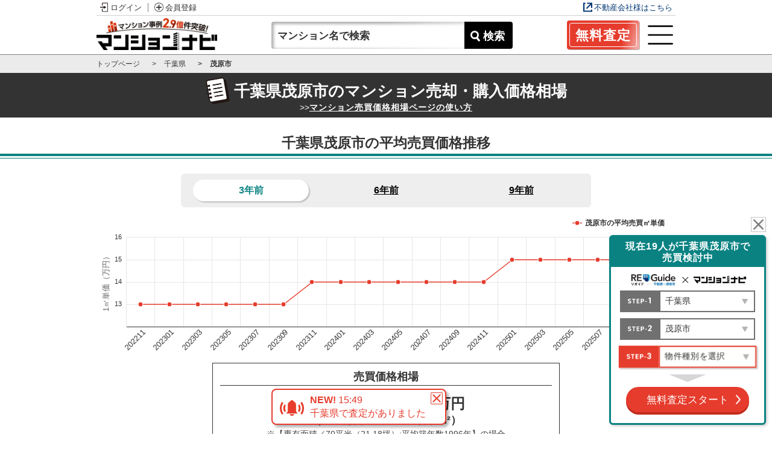

--- FILE ---
content_type: text/html; charset=UTF-8
request_url: https://t23m-navi.jp/list/%E5%8D%83%E8%91%89%E7%9C%8C%E8%8C%82%E5%8E%9F%E5%B8%82
body_size: 46748
content:
<!DOCTYPE html>
<html lang="ja" prefix="og: http://ogp.me/ns#">

<head>
  <!-- Optimize Next -->
  <script>(function(p,r,o,j,e,c,t,g){
  p['_'+t]={};g=r.createElement('script');g.src='https://www.googletagmanager.com/gtm.js?id=GTM-'+t;r[o].prepend(g);
  g=r.createElement('style');g.innerText='.'+e+t+'{visibility:hidden!important}';r[o].prepend(g);
  r[o][j].add(e+t);setTimeout(function(){if(r[o][j].contains(e+t)){r[o][j].remove(e+t);p['_'+t]=0}},c)
  })(window,document,'documentElement','classList','loading',2000,'TH7HD4PP')</script>
  <!-- End Optimize Next -->
  <meta charset="UTF-8" />
  <meta name="viewport" content="width=device-width, initial-scale=1.0, minimum-scale=1.0, maximum-scale=5.0, shrink-to-fit=no">
  <meta http-equiv="X-UA-Compatible" content="IE=edge" />
  <meta http-equiv="Content-Language" content="ja" />
  <meta content="text/html; charset=utf-8" http-equiv="Content-Type">
  <meta name="google-site-verification" content="CjlRgEbna4VAEdbQPFyFY7hxpw4NTR0YsOhcvrB_TNs">
  <meta name="format-detection" content="telephone=no,address=no,email=no" />
  <meta name="referrer" content="no-referrer-when-downgrade">
  <meta name="referrer" content="unsafe-url">
  <title>茂原市マンション価格相場推移｜9年で28.9％上昇・売却の参考に</title>
  <meta name="description" content="【茂原市の中古マンション価格相場は938万円〜1,138万円 事例件数:431件】マンションナビではマンションの新着価格相場・過去データ・価格推移・市場情報をもとに売却・購入のサポートをします。マンション売却・購入を得意とする不動産会社をご紹介します。" lang="ja">
  <meta name="keywords" content="マンション,売却,査定,相場,買取,マンションナビ,千葉県茂原市" lang="ja" />
  <link href="https://t23m-navi.jp/list/%E5%8D%83%E8%91%89%E7%9C%8C%E8%8C%82%E5%8E%9F%E5%B8%82" rel="canonical">
      <meta property="og:url" content="https://t23m-navi.jp/list/%E5%8D%83%E8%91%89%E7%9C%8C%E8%8C%82%E5%8E%9F%E5%B8%82" />
  <meta property="og:type" content="article" />
  <meta property="og:title" content="茂原市マンション価格相場推移｜9年で28.9％上昇・売却の参考に" />
  <meta property="og:image" content="https://t23m-navi.jp/build/assets/head_logo.jpg?v=1766732694" />
  <meta property="og:description" content="【茂原市の中古マンション価格相場は938万円〜1,138万円 事例件数:431件】マンションナビではマンションの新着価格相場・過去データ・価格推移・市場情報をもとに売却・購入のサポートをします。マンション売却・購入を得意とする不動産会社をご紹介します。" />
  <meta property="og:site_name" content="全国の分譲マンション相場を一目でズバリ！｜マンションナビ" />
  <meta property="og:locale" content="ja_JP" />

  <meta name="twitter:card" content="summary_large_image" />
  <meta name="twitter:site" content="@manabi_hakase" />
  <meta name="twitter:url" content="https://t23m-navi.jp/list/%E5%8D%83%E8%91%89%E7%9C%8C%E8%8C%82%E5%8E%9F%E5%B8%82" />
  <meta name="twitter:title" content="茂原市マンション価格相場推移｜9年で28.9％上昇・売却の参考に" />
  <meta name="twitter:description" content="【茂原市の中古マンション価格相場は938万円〜1,138万円 事例件数:431件】マンションナビではマンションの新着価格相場・過去データ・価格推移・市場情報をもとに売却・購入のサポートをします。マンション売却・購入を得意とする不動産会社をご紹介します。" />
  <meta name="twitter:image" content="https://t23m-navi.jp/build/assets/head_logo.jpg?v=1766732694" />

  <link href="https://t23m-navi.jp/build/assets/favicon3.ico?v=1766732694" rel="icon" />
  <link href="https://t23m-navi.jp/build/assets/navi_apple_touch_icon.png?v=1766732694" rel="apple-touch-icon" sizes="150x150">

  <link rel="preload" as="style" href="https://t23m-navi.jp/build/assets/common_items.css" /><link rel="stylesheet" href="https://t23m-navi.jp/build/assets/common_items.css?v=1766732694" />  
  <!-- スムーススクロール用（IE対応） -->
  
  
  
</head>

<body class="">
      <link rel="preload" as="style" href="https://t23m-navi.jp/build/assets/navi_header.css" /><link rel="preload" as="style" href="https://t23m-navi.jp/build/assets/login_method.css" /><link rel="stylesheet" href="https://t23m-navi.jp/build/assets/navi_header.css?v=1766732694" /><link rel="stylesheet" href="https://t23m-navi.jp/build/assets/login_method.css?v=1766732694" /><link rel="preload" as="style" href="https://t23m-navi.jp/build/assets/swiper.css" /><link rel="modulepreload" href="https://t23m-navi.jp/build/assets/header.js" /><link rel="modulepreload" href="https://t23m-navi.jp/build/assets/core.js" /><link rel="modulepreload" href="https://t23m-navi.jp/build/assets/navigation.js" /><link rel="modulepreload" href="https://t23m-navi.jp/build/assets/pagination.js" /><link rel="modulepreload" href="https://t23m-navi.jp/build/assets/autoplay.js" /><link rel="stylesheet" href="https://t23m-navi.jp/build/assets/swiper.css?v=1766732694" /><script type="module" src="https://t23m-navi.jp/build/assets/header.js?v=1766732694"></script><header class="headeer-over" id="navi_header_over">
  <div class="headeer-over-inner flex-b">
          <div class="login-block">
        <a href="/members/login" class="login bg-image-b">ログイン</a>
        <a href="/members/login" class="entry bg-image-b">会員登録</a>
        
      </div>
    
          <a href="https://mansionresearch.co.jp/sankaku3/?utm_source=navi&utm_campaign=navi_head" class="realestate-link bg-image-b" target="_blank">不動産会社様はこちら</a>
    
    
  </div>
</header>    <link rel="preload" as="style" href="https://t23m-navi.jp/build/assets/navi_header.css" /><link rel="preload" as="style" href="https://t23m-navi.jp/build/assets/login_method.css" /><link rel="stylesheet" href="https://t23m-navi.jp/build/assets/navi_header.css?v=1766732694" /><link rel="stylesheet" href="https://t23m-navi.jp/build/assets/login_method.css?v=1766732694" /><link rel="preload" as="style" href="https://t23m-navi.jp/build/assets/swiper.css" /><link rel="modulepreload" href="https://t23m-navi.jp/build/assets/header.js" /><link rel="modulepreload" href="https://t23m-navi.jp/build/assets/core.js" /><link rel="modulepreload" href="https://t23m-navi.jp/build/assets/navigation.js" /><link rel="modulepreload" href="https://t23m-navi.jp/build/assets/pagination.js" /><link rel="modulepreload" href="https://t23m-navi.jp/build/assets/autoplay.js" /><link rel="stylesheet" href="https://t23m-navi.jp/build/assets/swiper.css?v=1766732694" /><script type="module" src="https://t23m-navi.jp/build/assets/header.js?v=1766732694"></script><header class="sticky" id="navi_header">

  <div class="navi-header flex-b item-c">
    <div class="header-left item-c flex">
      <a class="mnavi-logo off-700" href=https://t23m-navi.jp>
        <img src="https://t23m-navi.jp/build/assets/navi_logo_header_new.webp?v=1766732694" alt='マンションナビ' width="222" height="58">
      </a>
      <a class="mnavi-logo on-700" href=https://t23m-navi.jp>
        <img src="https://t23m-navi.jp/build/assets/navi_logo_header_new.webp?v=1766732694" alt='マンションナビ' width="145" height="39">
      </a>
    </div>
    <div class="header-right flex-b item-c">
      <div class="caseData-scroll text-c" id="caseData-scroll2">
        <div class="caseData-scroll-text swiper-container header_swiper down" id="bell_wrap">
          <div class="news swiper-wrapper">
                          <div class="news2 swiper-slide bg-image-b">
                <span class="font-b">NEW!</span>
                15:49<br class="pc-only"><span class="sp-inline"> </span>千葉県で査定がありました
              </div>
                          <div class="news2 swiper-slide bg-image-b">
                <span class="font-b">NEW!</span>
                15:27<br class="pc-only"><span class="sp-inline"> </span>愛知県で査定がありました
              </div>
                          <div class="news2 swiper-slide bg-image-b">
                <span class="font-b">NEW!</span>
                14:38<br class="pc-only"><span class="sp-inline"> </span>東京都で査定がありました
              </div>
                          <div class="news2 swiper-slide bg-image-b">
                <span class="font-b">NEW!</span>
                11:05<br class="pc-only"><span class="sp-inline"> </span>山形県で査定がありました
              </div>
                          <div class="news2 swiper-slide bg-image-b">
                <span class="font-b">NEW!</span>
                10:34<br class="pc-only"><span class="sp-inline"> </span>東京都で査定がありました
              </div>
                          <div class="news2 swiper-slide bg-image-b">
                <span class="font-b">NEW!</span>
                06:39<br class="pc-only"><span class="sp-inline"> </span>大阪府で査定がありました
              </div>
                          <div class="news2 swiper-slide bg-image-b">
                <span class="font-b">NEW!</span>
                00:08<br class="pc-only"><span class="sp-inline"> </span>東京都で査定がありました
              </div>
                          <div class="news2 swiper-slide bg-image-b">
                <span class="font-b">NEW!</span>
                22:22<br class="pc-only"><span class="sp-inline"> </span>大阪府で査定がありました
              </div>
                          <div class="news2 swiper-slide bg-image-b">
                <span class="font-b">NEW!</span>
                22:13<br class="pc-only"><span class="sp-inline"> </span>東京都で査定がありました
              </div>
                          <div class="news2 swiper-slide bg-image-b">
                <span class="font-b">NEW!</span>
                21:50<br class="pc-only"><span class="sp-inline"> </span>茨城県で査定がありました
              </div>
                      </div>
          <button id="bell_close_btn"><img src="https://t23m-navi.jp/build/assets/white_close_o.webp?v=1766732694" alt='close' width="20" height="20"></button>
        </div>

        <div class="search-box flex-b item-c">
          <input name="dummy" type="text" style="display:none;">
          <div class="input-deco">
            <input class="apartment-input suggestion_input redirect_search" id="search_word_on_header2" name="" type="text" placeholder="マンション名で検索" maxlength="20" autocomplete="off">
          </div>
          <button class="search-btn bg-image-b" id="apartment-name-search-btn2">
            検索
          </button>
        </div>
      </div>
    </div>

    <!-- ABオリジナル -->
    <div class="sp-header-icon item-c flex">
      

              <a class="header-first-satei header-ikkatsu-satei wide" href="https://lp.smoola.jp/chat_assessment/?src=navi&amp;nv=t23m-navi.jp_header_ikkatsu_satei_btn">
          <div class="cta-btn-line"><span class="cta-btn-h">無料査定</span></div>
        </a>
      




      <button class="search-menu-link-btn" id="modalSearch-open-sp">
        <img src="https://t23m-navi.jp/build/assets/menu_btn.webp?v=1766732694" alt='検索・メニュー' width="50" height="50" loading="lazy">
      </button>
    </div>
  </div>

  <!-- MEMBER MENU -->
  <div class="hidden" id="modalHistory-sp">
    <div id="modalHistory-mask-sp"></div>
    <div id="modalHistory-inner">
      <div class="member-list-block">
        <div class="icon-wrap member-modal-close">
          <p class="member-icon text-c"><img src="https://t23m-navi.jp/build/assets/member_btn_white.webp?v=1766732694" alt="member-icon" width="50" height="50" loading="lazy"></p>
        </div>

        <ul class="member-list-wrap">
          <li class="list-link">
            <a class="link bg-image-b member-modal-close" href="https://t23m-navi.jp/members/myhome/sell">マイページ</a>
          </li>
          <li class="list-link">
            <button class="accordion-btn bg-image-b bg-image-a" type="button" id="accordion_btn_h">お気に入り物件</button>
            <ul class="item-list" id="favorite-list">
                          </ul>
          </li>
          <li class="list-link">
            <a class="link bg-image-b member-modal-close" href="https://t23m-navi.jp/pages/howto/sellelementary05">マンション売却シミュレーター</a>
          </li>
          <li class="list-link">
            <a class="link bg-image-b member-modal-close" href="https://t23m-navi.jp/members/myhome/sell#simulation-content">売り時シミュレーター</a>
          </li>
          <li class="list-link">
            <a class="link bg-image-b member-modal-close" href="https://t23m-navi.jp/members/myhome/buy#purchase-simulation-content">購入シミュレーター</a>
          </li>
          <li class="list-link">
            <a class="link bg-image-b member-modal-close" href="https://t23m-navi.jp/members/mset">各種設定</a>
          </li>
        </ul>
      </div>

      <button id="modalHistory-close-sp">
        <img src="https://t23m-navi.jp/build/assets/close_arrow.webp?v=1766732694" alt='CLOSEボタン' width="34" height="12" loading="lazy">
      </button>
    </div>
  </div>

      <link rel="preload" as="style" href="https://t23m-navi.jp/build/assets/member_induction_modal.css" /><link rel="stylesheet" href="https://t23m-navi.jp/build/assets/member_induction_modal.css?v=1766732694" /><link rel="modulepreload" href="https://t23m-navi.jp/build/assets/member_induction_menu.js" /><link rel="modulepreload" href="https://t23m-navi.jp/build/assets/jquery.js" /><link rel="modulepreload" href="https://t23m-navi.jp/build/assets/_commonjsHelpers.js" /><script type="module" src="https://t23m-navi.jp/build/assets/member_induction_menu.js?v=1766732694"></script><!-- 会員登録モーダル（FV条件変更） -->
<div class="modal" id="data_modal_menu" style="display :none;">
  <div class="modal-inner">
    <div class="modal-title-wrap pc-only">
      <p class="member14 text-c">
        <img src="https://t23m-navi.jp/build/assets/modal_member_logo.webp?v=1766732694" width="80" height="67" loading="lazy">
      </p>
      <p class="modal-title copy-c font-b text-c">
        <span class="font-l">無料会員登録</span>で
        <br class="sp-only">
        <span class="font-l main-c">全ての機能</span>が使える
      </p>
    </div>
    <div class="modal-title-wrap sp-only">
      <p class="modal-title copy-c font-b text-c"><span class="font-l">無料会員登録</span>はこちら</p>
    </div>
    <!-- SNSログイン・新規登録 -->
    <div>
          </div>
    <div class="sns-content">
      <div class="sns-login-block">
        <ul class="sns-list-wrap-sp flex-b">
          <li>
            <a class="bg-image-b google" href="https://t23m-navi.jp/members/socialplus/google/login">
              Googleで<br class="tab">
              ログイン/新規登録
            </a>
          </li>
          <li>
            <a class="bg-image-b yahoo" href="https://t23m-navi.jp/members/socialplus/yahoo/login">
              Yahoo! JAPAN IDで<br class="tab">
              ログイン/新規登録
            </a>
          </li>
          <li>
            <a class="bg-image-b line" href="https://t23m-navi.jp/members/socialplus/line/login">
              LINEで<br class="tab">
              ログイン/新規登録
            </a>
          </li>
          <li>
            <a class="bg-image-b mail" href="/members/findm" onclick="gtag('event', 'MN-/CLICK/LOGIN_PAGE_NEW_MEMBER', {'event_category': 'MN-TO-NEW-MEMBER','event_label': 'MN-/members/login/'});">
              Eメールで<br class="sp-only">
              新規登録
            </a>
          </li>
        </ul>
        <span class="yahoo-credit unselected">
          <a href="https://developer.yahoo.co.jp/sitemap/" target="_blank">
            Web Services by Yahoo! JAPAN
          </a>
        </span>
      </div>
    </div>

    <!-- メールログイン -->
    <div class="mail-login-content main-bc">
      <div class="inner-width">
        <h2 class="title font-b"><img src="https://t23m-navi.jp/build/assets/member_icon_white_gray.svg?v=1766732694" alt="member-icon">メールアドレスでログイン</h2>
        <form action="https://t23m-navi.jp/members/login" method="post">
          <input type="hidden" name="_token" value="an4jt8YiGbQZk7ewVRW6kx08xJRhSGOk7wwNsnFC" autocomplete="off">          <div class="login-form-block-inner flex-b">
            <div class="login-mail-address login-input-wrap">
              <div class="input-decoration">
                <input class="c-login__input" name="email" type="email" value="" aria-label="メールアドレス入力" autocomplete="email" placeholder="メールアドレスを入力してください" required maxlength="100" />
              </div>
            </div>
            <div class="login-password login-input-wrap">
              <div class="input-decoration">
                <input class="c-login__input" name="password" type="password" aria-label="パスワード入力" autocomplete="current-password" placeholder="パスワードを入力してください" required minlength="6" maxlength="100" />
              </div>
            </div>
            <div class="submit-decoration">
              <input class="c-btn c-btn__login u-width-20em font-b" id="" type="submit" value="ログイン">
            </div>
            <a class="forget-password-link link-c bg-image-b" href="https://t23m-navi.jp/members/password/new">
              パスワードを忘れた方はこちら
            </a>
          </div>
        </form>
      </div>
    </div>

    <!-- 一括査定CTA -->
    <div class="modal-title-wrap">
      <p class="modal-title copy-c font-b text-c cta-text re-member"><span class="font-l">会員登録前でも<span class="font-l main-c">無料査定</span>できます！</span></p>
    </div>
    <a class="modal-cta bg-image-b bg-image-a" href="https://lp.smoola.jp/chat_assessment/?src=navi&amp;nv=t23m-navi.jp_indexes_modal_member_plus_cta&amp;a_id=113047">
      実際売ったらいくら？
    </a>

    <button class="modal_member_register_close_menu">
      <img src="https://t23m-navi.jp/build/assets/modal_close_icon_sp2.svg?v=1766732694" width="40" height="40" loading="lazy">
    </button>
  </div>
</div>
  
  <!-- MENUバー -->
  <div class="hidden" id="modalSearch">
    <div id="modalSearch-mask"></div>
    <div id="modalSearch-inner">
      <div class="icon-wrap member-modal-close">
        <!-- <p class="member-icon">
          <img src="https://t23m-navi.jp/build/assets/menu_btn_white.webp?v=1766732694" alt="member-icon" width="50" height="50" loading="lazy">
        </p> -->
      </div>

      <div class="menu-block">
        <ul class="menu-list-wrap">
          <li class="list-link">
            <button class="accordion-btn bg-image-b bg-image-a" type="button" id="accordion_history">閲覧履歴</button>
            <ul class="history-list-wrap" id="history_list">
                              <li>
                  <a class="history-link no-history font-b copy-c">マンションの閲覧履歴がありません</a>
                </li>
                          </ul>
          </li>
          <li class="search-block">
            <p class="search-title bg-image-b copy-c">気になる物件を探す</p>
            <div class="search-box flex-b item-c">
              <input name="dummy" type="text" style="display:none;">
              <input class="apartment-input suggestion_input redirect_search" id="search_word_on_header" name="" type="text" placeholder="ワールドシティタワーズ" maxlength="20" autocomplete="off">
              <button class="search-btn" id="apartment-name-search-btn">
                検索
              </button>
            </div>
          </li>
          <li class="list-link">
            <a class="link bg-image-b member-modal-close" href="https://t23m-navi.jp/pages/satei">ネット簡単査定！売却・購入価格相場</a>
          </li>
          <li class="list-link">
            <a href="/list" class="area-title bg-image-b">気になるエリアの価格相場を見る</a>
            <!-- <ul class="area-list-wrap flex">
              <li><a href="/" class="area-link copy-c bg-image-b">都道府県から探す</a></li>
              <li><a href="/list" class="area-link copy-c bg-image-b">駅から探す</a></li>
            </ul> -->
          </li>
          <li class="list-link">
            <a class="link bg-image-b member-modal-close" href="https://t23m-navi.jp/sell_mansion">マンション売却講座</a>
          </li>
          <li class="list-link">
            <a class="link bg-image-b member-modal-close" href="https://t23m-navi.jp/pages/first">初めての方へ</a>
          </li>
          <li class="list-link">
            <a class="link bg-image-b member-modal-close" href="https://t23m-navi.jp/pages/ikkatsusatei">マンションナビ一括査定とは</a>
          </li>
          <li class="list-link">
            <a class="link bg-image-b member-modal-close" href="https://t23m-navi.jp/pages/appraisal">1st査定</a>
          </li>
          <li class="list-link">
            <a class="link bg-image-b member-modal-close" href="https://t23m-navi.jp/magazine/category/sell-taiken/" target="_blank">体験談</a>
          </li>
          <li class="list-link">
            <a class="link bg-image-b member-modal-close" href="https://t23m-navi.jp/magazine/category/news/" target="_blank">最新レポート</a>
          </li>
          <li class="list-link">
            <a class="link bg-image-b member-modal-close" href="https://t23m-navi.jp/faq">よくある質問</a>
          </li>
          <!-- <li class="list-link">
            <p class="sumikauru-title text-c">知って得する不動産知識</p>
            <ul class="sumikauru-list-wrap">
              <li><a href="https://t23m-navi.jp/magazine/know-how/agent/real-estate-company-select/" class="sumikauru-link" target="_blank"><img src="https://t23m-navi.jp/build/assets/sumikauru_01.webp?v=1766732694" alt="【2025年版】マンション売却の最適なタイミングとは？高く売るための全知識" width="" height="" loading="lazy"></a></li>
              <li><a href="https://t23m-navi.jp/magazine/category/sell-taiken/" class="sumikauru-link" target="_blank"><img src="https://t23m-navi.jp/build/assets/sumikauru_02.webp?v=1766732694" alt="マンション売却体験談" width="" height="" loading="lazy"></a></li>
              <li><a href="https://t23m-navi.jp/magazine/burari/saikaihatsu-oimachi/" class="sumikauru-link" target="_blank"><img src="https://t23m-navi.jp/build/assets/sumikauru_03.webp?v=1766732694" alt="大井町の再開発 街はどう変わる？再開発の全貌と今後の展望を徹底解説" width="" height="" loading="lazy"></a></li>
              <li><a href="https://t23m-navi.jp/magazine/new-post/" class="sumikauru-link bg-image-b" target="_blank">最新記事を読む</a></li>
            </ul>
          </li> -->
          <li class="list-link">
            <p class="iitan-title text-c">不動産の個別相談、のぞいてみる？</p>
            <ul class="iitan-list-wrap">
              <li><a href="/iitan/1319" class="iitan-link bg-image-b">三菱UFJの審査は厳しいのでしょうか。</a></li>
              <li><a href="/iitan/1401" class="iitan-link bg-image-b">住宅ローンの返済期間が40年</a></li>
              <li><a href="/iitan" class="iitan-link bg-image-b">最新の質問を見る</a></li>
            </ul>
          </li>          
        </ul>
      </div>
      
      <button id="modalSearch-close"><img src="https://t23m-navi.jp/build/assets/close_x.webp?v=1766732694" alt="CLOSEボタン" width="34" height="12" loading="lazy"></button>
    </div>
  </div>

</header>
    <div class="l-wrapper js-wrapper">
    <div class="breadcrumb base-bc ">
  <ul class="breadcrumb-list inner-width flex">
          <li class="bg-image-b" itemprop="itemListElement" itemscope itemtype="https://schema.org/ListItem">
                  <a href="https://t23m-navi.jp" itemprop="item"><span itemprop="name">トップページ</span></a>
                <meta itemprop="position" content="1" />
      </li>
          <li class="bg-image-b" itemprop="itemListElement" itemscope itemtype="https://schema.org/ListItem">
                  <a href="https://t23m-navi.jp/list/%E5%8D%83%E8%91%89%E7%9C%8C" itemprop="item"><span itemprop="name">千葉県</span></a>
                <meta itemprop="position" content="2" />
      </li>
          <li class="bg-image-b" itemprop="itemListElement" itemscope itemtype="https://schema.org/ListItem">
                  <span itemprop="name">茂原市</span>
                <meta itemprop="position" content="3" />
      </li>
      </ul>
</div>
      <script type="text/javascript">
    window.municipalityId = "12210";
    window.graph_area_data = {"nine_years":{"xaxis_categories":[201611,201705,201711,201805,201811,201905,201911,202005,202011,202105,202111,202205,202211,202305,202311,202405,202411,202505,202511],"apartment_data":[12,11,11,11,11,12,13,13,14,14,14,14,13,13,14,14,14,15,15]},"six_years":{"xaxis_categories":[201911,202003,202007,202011,202103,202107,202111,202203,202207,202211,202303,202307,202311,202403,202407,202411,202503,202507,202511],"apartment_data":[13,13,13,14,15,14,14,14,14,13,13,13,14,14,14,14,15,15,15]},"three_years":{"xaxis_categories":[202211,202301,202303,202305,202307,202309,202311,202401,202403,202405,202407,202409,202411,202501,202503,202505,202507,202509,202511],"apartment_data":[13,13,13,13,13,13,14,14,14,14,14,14,14,15,15,15,15,15,15]},"area_name":"\u8302\u539f\u5e02","base_histories":[{"date":"201511","point_price":null},{"date":"201512","point_price":null},{"date":"201601","point_price":null},{"date":"201602","point_price":null},{"date":"201603","point_price":null},{"date":"201604","point_price":null},{"date":"201605","point_price":null},{"date":"201606","point_price":null},{"date":"201607","point_price":null},{"date":"201608","point_price":null},{"date":"201609","point_price":null},{"date":"201610","point_price":null},{"date":"201611","point_price":12},{"date":"201612","point_price":12},{"date":"201701","point_price":12},{"date":"201702","point_price":11},{"date":"201703","point_price":11},{"date":"201704","point_price":11},{"date":"201705","point_price":11},{"date":"201706","point_price":11},{"date":"201707","point_price":11},{"date":"201708","point_price":11},{"date":"201709","point_price":11},{"date":"201710","point_price":11},{"date":"201711","point_price":11},{"date":"201712","point_price":11},{"date":"201801","point_price":11},{"date":"201802","point_price":10},{"date":"201803","point_price":11},{"date":"201804","point_price":11},{"date":"201805","point_price":11},{"date":"201806","point_price":11},{"date":"201807","point_price":11},{"date":"201808","point_price":11},{"date":"201809","point_price":11},{"date":"201810","point_price":11},{"date":"201811","point_price":11},{"date":"201812","point_price":11},{"date":"201901","point_price":12},{"date":"201902","point_price":11},{"date":"201903","point_price":12},{"date":"201904","point_price":12},{"date":"201905","point_price":12},{"date":"201906","point_price":12},{"date":"201907","point_price":13},{"date":"201908","point_price":12},{"date":"201909","point_price":13},{"date":"201910","point_price":13},{"date":"201911","point_price":13},{"date":"201912","point_price":13},{"date":"202001","point_price":13},{"date":"202002","point_price":13},{"date":"202003","point_price":13},{"date":"202004","point_price":13},{"date":"202005","point_price":13},{"date":"202006","point_price":13},{"date":"202007","point_price":13},{"date":"202008","point_price":13},{"date":"202009","point_price":13},{"date":"202010","point_price":14},{"date":"202011","point_price":14},{"date":"202012","point_price":14},{"date":"202101","point_price":15},{"date":"202102","point_price":15},{"date":"202103","point_price":15},{"date":"202104","point_price":14},{"date":"202105","point_price":14},{"date":"202106","point_price":14},{"date":"202107","point_price":14},{"date":"202108","point_price":14},{"date":"202109","point_price":14},{"date":"202110","point_price":14},{"date":"202111","point_price":14},{"date":"202112","point_price":14},{"date":"202201","point_price":13},{"date":"202202","point_price":13},{"date":"202203","point_price":14},{"date":"202204","point_price":13},{"date":"202205","point_price":14},{"date":"202206","point_price":13},{"date":"202207","point_price":14},{"date":"202208","point_price":14},{"date":"202209","point_price":14},{"date":"202210","point_price":13},{"date":"202211","point_price":13},{"date":"202212","point_price":13},{"date":"202301","point_price":13},{"date":"202302","point_price":13},{"date":"202303","point_price":13},{"date":"202304","point_price":13},{"date":"202305","point_price":13},{"date":"202306","point_price":13},{"date":"202307","point_price":13},{"date":"202308","point_price":13},{"date":"202309","point_price":13},{"date":"202310","point_price":14},{"date":"202311","point_price":14},{"date":"202312","point_price":14},{"date":"202401","point_price":14},{"date":"202402","point_price":14},{"date":"202403","point_price":14},{"date":"202404","point_price":14},{"date":"202405","point_price":14},{"date":"202406","point_price":14},{"date":"202407","point_price":14},{"date":"202408","point_price":14},{"date":"202409","point_price":14},{"date":"202410","point_price":14},{"date":"202411","point_price":14},{"date":"202412","point_price":14},{"date":"202501","point_price":15},{"date":"202502","point_price":15},{"date":"202503","point_price":15},{"date":"202504","point_price":15},{"date":"202505","point_price":15},{"date":"202506","point_price":14},{"date":"202507","point_price":15},{"date":"202508","point_price":15},{"date":"202509","point_price":15},{"date":"202510","point_price":15},{"date":"202511","point_price":15}]};
  </script>
  <script type="application/ld+json">
    {"@context":"https:\/\/schema.org","@type":"BreadcrumbList","itemListElement":[{"@type":"ListItem","position":1,"name":"\u30c8\u30c3\u30d7\u30da\u30fc\u30b8","item":"https:\/\/t23m-navi.jp"},{"@type":"ListItem","position":2,"name":"\u5343\u8449\u770c","item":"https:\/\/t23m-navi.jp\/list\/%E5%8D%83%E8%91%89%E7%9C%8C"}]}
  </script>
  <link rel="preload" as="style" href="https://t23m-navi.jp/build/assets/list.css" /><link rel="stylesheet" href="https://t23m-navi.jp/build/assets/list.css?v=1766732694" />  <!--コンテンツ（目次）-->
  <div class="header-under-index" id="header-index-fixed">
  <section class="index-list-content">
    <div class="inner-width">
      <p class="index-list-title-header text-c" id="index-btn">
        コンテンツ（目次）<span class="arrow-bottom"></span>
      </p>
      <ul class="index-list-wrap flex-c" id="index-list">
                  <li>
            <a class="bg-image-a" href="#page-link-07" data-gtm-event-click="click_btn" data-gtm-param-cta-type="最新売出情報" data-gtm-param-cta-position="list__header_fix">
              <img src="https://t23m-navi.jp/build/assets/index_icon_03.webp?v=1766732694" alt="icon" width="22" height="22" loading="lazy">
              最新売出情報
            </a>
          </li>
                          <li>
            <a class="bg-image-a" href="#page-link-02" data-gtm-event-click="click_btn" data-gtm-param-cta-type="市場データ" data-gtm-param-cta-position="list__header_fix">
              <img src="https://t23m-navi.jp/build/assets/index_icon_05.webp?v=1766732694" alt="icon" width="22" height="22" loading="lazy">
              市場データ
            </a>
          </li>
                          <li>
            <a class="bg-image-a" href="#page-link-03" data-gtm-event-click="click_btn" data-gtm-param-cta-type="販売期間" data-gtm-param-cta-position="list__header_fix">
              <img src="https://t23m-navi.jp/build/assets/index_icon_04.webp?v=1766732694" alt="icon" width="22" height="22" loading="lazy">
              販売期間
            </a>
          </li>
                          <li>
            <a class="bg-image-a" href="#page-link-04" data-gtm-event-click="click_btn" data-gtm-param-cta-type="流通量データ" data-gtm-param-cta-position="list__header_fix">
              <img src="https://t23m-navi.jp/build/assets/index_icon_08.webp?v=1766732694" alt="icon" width="22" height="22" loading="lazy">
              流通量データ
            </a>
          </li>
                          <li>
            <a class="bg-image-a" href="#page-link-05" data-gtm-event-click="click_btn" data-gtm-param-cta-type="条件別価格変動" data-gtm-param-cta-position="list__header_fix">
              <img src="https://t23m-navi.jp/build/assets/index_icon_09.webp?v=1766732694" alt="icon" width="22" height="22" loading="lazy">
              条件別価格変動
            </a>
          </li>
                      </ul>
    </div>
  </section>
</div>
  <main class="l-main">
    <section class="navi-list-detail-wrap">
      <section class="main-wrap">
        <div class="main-inner">

          <section class="ai-market-price-wrap">
            <div class="main-title-wrap">
              <div class="title-block flex-c">
                <p><img src="https://t23m-navi.jp/build/assets/list_icon.webp?v=1766732694" alt="list_icon" width="41" height="45" loading="lazy"></p>
                <h1 class="main-title">千葉県茂原市の<br class="sp-only">マンション売却・購入価格相場</h1>
                <p class="positon">>><a href="/pages/area" class="link">マンション売買価格相場ページの使い方</a></p>
              </div>
            </div>
          </section>

          <!--価格推移-------------------------------------------------------------------------------------------------------->
                      <div class="under-content">
                <link rel="modulepreload" href="https://t23m-navi.jp/build/assets/price_transition_graph.js" /><link rel="modulepreload" href="https://t23m-navi.jp/build/assets/highcharts.js" /><link rel="modulepreload" href="https://t23m-navi.jp/build/assets/smooth-scroll.polyfills.min.js" /><link rel="modulepreload" href="https://t23m-navi.jp/build/assets/_commonjsHelpers.js" /><script type="module" src="https://t23m-navi.jp/build/assets/price_transition_graph.js?v=1766732694"></script>    <script type="text/javascript">
    window.graph_area_data = {"nine_years":{"xaxis_categories":[201611,201705,201711,201805,201811,201905,201911,202005,202011,202105,202111,202205,202211,202305,202311,202405,202411,202505,202511],"apartment_data":[12,11,11,11,11,12,13,13,14,14,14,14,13,13,14,14,14,15,15]},"six_years":{"xaxis_categories":[201911,202003,202007,202011,202103,202107,202111,202203,202207,202211,202303,202307,202311,202403,202407,202411,202503,202507,202511],"apartment_data":[13,13,13,14,15,14,14,14,14,13,13,13,14,14,14,14,15,15,15]},"three_years":{"xaxis_categories":[202211,202301,202303,202305,202307,202309,202311,202401,202403,202405,202407,202409,202411,202501,202503,202505,202507,202509,202511],"apartment_data":[13,13,13,13,13,13,14,14,14,14,14,14,14,15,15,15,15,15,15]},"area_name":"\u8302\u539f\u5e02","base_histories":[{"date":"201511","point_price":null},{"date":"201512","point_price":null},{"date":"201601","point_price":null},{"date":"201602","point_price":null},{"date":"201603","point_price":null},{"date":"201604","point_price":null},{"date":"201605","point_price":null},{"date":"201606","point_price":null},{"date":"201607","point_price":null},{"date":"201608","point_price":null},{"date":"201609","point_price":null},{"date":"201610","point_price":null},{"date":"201611","point_price":12},{"date":"201612","point_price":12},{"date":"201701","point_price":12},{"date":"201702","point_price":11},{"date":"201703","point_price":11},{"date":"201704","point_price":11},{"date":"201705","point_price":11},{"date":"201706","point_price":11},{"date":"201707","point_price":11},{"date":"201708","point_price":11},{"date":"201709","point_price":11},{"date":"201710","point_price":11},{"date":"201711","point_price":11},{"date":"201712","point_price":11},{"date":"201801","point_price":11},{"date":"201802","point_price":10},{"date":"201803","point_price":11},{"date":"201804","point_price":11},{"date":"201805","point_price":11},{"date":"201806","point_price":11},{"date":"201807","point_price":11},{"date":"201808","point_price":11},{"date":"201809","point_price":11},{"date":"201810","point_price":11},{"date":"201811","point_price":11},{"date":"201812","point_price":11},{"date":"201901","point_price":12},{"date":"201902","point_price":11},{"date":"201903","point_price":12},{"date":"201904","point_price":12},{"date":"201905","point_price":12},{"date":"201906","point_price":12},{"date":"201907","point_price":13},{"date":"201908","point_price":12},{"date":"201909","point_price":13},{"date":"201910","point_price":13},{"date":"201911","point_price":13},{"date":"201912","point_price":13},{"date":"202001","point_price":13},{"date":"202002","point_price":13},{"date":"202003","point_price":13},{"date":"202004","point_price":13},{"date":"202005","point_price":13},{"date":"202006","point_price":13},{"date":"202007","point_price":13},{"date":"202008","point_price":13},{"date":"202009","point_price":13},{"date":"202010","point_price":14},{"date":"202011","point_price":14},{"date":"202012","point_price":14},{"date":"202101","point_price":15},{"date":"202102","point_price":15},{"date":"202103","point_price":15},{"date":"202104","point_price":14},{"date":"202105","point_price":14},{"date":"202106","point_price":14},{"date":"202107","point_price":14},{"date":"202108","point_price":14},{"date":"202109","point_price":14},{"date":"202110","point_price":14},{"date":"202111","point_price":14},{"date":"202112","point_price":14},{"date":"202201","point_price":13},{"date":"202202","point_price":13},{"date":"202203","point_price":14},{"date":"202204","point_price":13},{"date":"202205","point_price":14},{"date":"202206","point_price":13},{"date":"202207","point_price":14},{"date":"202208","point_price":14},{"date":"202209","point_price":14},{"date":"202210","point_price":13},{"date":"202211","point_price":13},{"date":"202212","point_price":13},{"date":"202301","point_price":13},{"date":"202302","point_price":13},{"date":"202303","point_price":13},{"date":"202304","point_price":13},{"date":"202305","point_price":13},{"date":"202306","point_price":13},{"date":"202307","point_price":13},{"date":"202308","point_price":13},{"date":"202309","point_price":13},{"date":"202310","point_price":14},{"date":"202311","point_price":14},{"date":"202312","point_price":14},{"date":"202401","point_price":14},{"date":"202402","point_price":14},{"date":"202403","point_price":14},{"date":"202404","point_price":14},{"date":"202405","point_price":14},{"date":"202406","point_price":14},{"date":"202407","point_price":14},{"date":"202408","point_price":14},{"date":"202409","point_price":14},{"date":"202410","point_price":14},{"date":"202411","point_price":14},{"date":"202412","point_price":14},{"date":"202501","point_price":15},{"date":"202502","point_price":15},{"date":"202503","point_price":15},{"date":"202504","point_price":15},{"date":"202505","point_price":15},{"date":"202506","point_price":14},{"date":"202507","point_price":15},{"date":"202508","point_price":15},{"date":"202509","point_price":15},{"date":"202510","point_price":15},{"date":"202511","point_price":15}]};
  </script>
    <section class="sales-history-content-wrap" id="price-transition-content">
    <div class="background-wrap">
      <div class="content-title-wrap price-transition">
        <h2 class="content-title">千葉県茂原市の平均売買価格推移</h2>
        <div class="content-under-line"></div>
      </div>
      <div class="content-inner-wrap graph wide">
        <div class="tab-btn-wrap text-c flex-b">
            <button class="tab-btn-member active" type="button" data-years="three-years"><span class="">3年前</span></button>
            <button class="tab-btn-member" type="button" data-years="six-years"><span class="">6年前</span></button>
            <button class="tab-btn-member" type="button" data-years="nine-years"><span class="">9年前</span></button>
        </div>

        <div class="graph-block-flex js-table-scroll-hint">
          <div class="unit-price-graph-wrap">
            <figure class="highcharts-figure" id="highcharts-figure-three-years">
              <div class="unit-price-graph" id="unit-price-graph-three-years"></div>
            </figure>
            <figure class="highcharts-figure hide" id="highcharts-figure-six-years">
              <div class="unit-price-graph" id="unit-price-graph-six-years"></div>
            </figure>
            <figure class="highcharts-figure hide" id="highcharts-figure-nine-years">
              <div class="unit-price-graph" id="unit-price-graph-nine-years"></div>
            </figure>
          </div>
        </div>
      </div>
    </div>
  </section>
            </div>
                    <!--価格推移end-------------------------------------------------------------------------------------------------------->

                      <div class="fv-price-rannking-wrap flex-c">
                              <div class="fv-price-wrap text-c">
                  <div class="sell-price-wrap">
                    <h3 class="sell-price-title">売買価格相場</h3>
                                          <p class="sell-price font-b"><span class="font-l">938</span>万円〜<span class="font-l">1,138</span>万円</p>
                      <p class="sell-price-detail font-b">（13.4万円/m&sup2;〜16.3万円/m&sup2;）</p>
                                      </div>
                                      <p class="ai-market-spec copy-c">※【専有面積／70平米（21.18坪）:平均築年数1996年】の場合</p>
                                  </div>
              
                          </div>
          
          <!-- CTAボタン -->
          <section class="cta-content ab-test fv-under-cta">
            <p class="title text-c font-b"><span class="prev-title">実際いくらで売れる？ </span><br /><span class="main-c">マンション特化</span>のマンションナビで<span class="main-c">査定依頼</span></p>
            <p class="sp-title text-c font-b"><span class="accent-c">相場より高額!?</span>マンションナビで査定依頼</p>
            <form class="area-select-form " id="" action="https://lp.smoola.jp/chat_assessment/?">
              <!---<input name="efocats" type="hidden" value="1">-->
              <input name="nv" type="hidden" value="t23m-navi.jp_list_m_fv">
              <div class="area-select-form-flex-b">
                <div class="select-wrap select-decoration select-city bg-image-a">
                  <select class="m-select-class" id="m-select-assessment-form" name="m_id" aria-label="市区町村選択">
                    <option value="">市区町村を選択</option>
                                          <option value="12100" >千葉市</option>
                                          <option value="12101" >千葉市中央区</option>
                                          <option value="12102" >千葉市花見川区</option>
                                          <option value="12103" >千葉市稲毛区</option>
                                          <option value="12104" >千葉市若葉区</option>
                                          <option value="12105" >千葉市緑区</option>
                                          <option value="12106" >千葉市美浜区</option>
                                          <option value="12202" >銚子市</option>
                                          <option value="12203" >市川市</option>
                                          <option value="12204" >船橋市</option>
                                          <option value="12205" >館山市</option>
                                          <option value="12206" >木更津市</option>
                                          <option value="12207" >松戸市</option>
                                          <option value="12208" >野田市</option>
                                          <option value="12210"  selected >茂原市</option>
                                          <option value="12211" >成田市</option>
                                          <option value="12212" >佐倉市</option>
                                          <option value="12213" >東金市</option>
                                          <option value="12215" >旭市</option>
                                          <option value="12216" >習志野市</option>
                                          <option value="12217" >柏市</option>
                                          <option value="12218" >勝浦市</option>
                                          <option value="12219" >市原市</option>
                                          <option value="12220" >流山市</option>
                                          <option value="12221" >八千代市</option>
                                          <option value="12222" >我孫子市</option>
                                          <option value="12223" >鴨川市</option>
                                          <option value="12224" >鎌ケ谷市</option>
                                          <option value="12225" >君津市</option>
                                          <option value="12226" >富津市</option>
                                          <option value="12227" >浦安市</option>
                                          <option value="12228" >四街道市</option>
                                          <option value="12229" >袖ケ浦市</option>
                                          <option value="12230" >八街市</option>
                                          <option value="12231" >印西市</option>
                                          <option value="12232" >白井市</option>
                                          <option value="12233" >富里市</option>
                                          <option value="12234" >南房総市</option>
                                          <option value="12235" >匝瑳市</option>
                                          <option value="12236" >香取市</option>
                                          <option value="12237" >山武市</option>
                                          <option value="12238" >いすみ市</option>
                                          <option value="12239" >大網白里市</option>
                                          <option value="12320" >印旛郡</option>
                                          <option value="12322" >印旛郡酒々井町</option>
                                          <option value="12329" >印旛郡栄町</option>
                                          <option value="12340" >香取郡</option>
                                          <option value="12342" >香取郡神崎町</option>
                                          <option value="12347" >香取郡多古町</option>
                                          <option value="12349" >香取郡東庄町</option>
                                          <option value="12400" >山武郡</option>
                                          <option value="12403" >山武郡九十九里町</option>
                                          <option value="12409" >山武郡芝山町</option>
                                          <option value="12410" >山武郡横芝光町</option>
                                          <option value="12420" >長生郡</option>
                                          <option value="12421" >長生郡一宮町</option>
                                          <option value="12422" >長生郡睦沢町</option>
                                          <option value="12423" >長生郡長生村</option>
                                          <option value="12424" >長生郡白子町</option>
                                          <option value="12426" >長生郡長柄町</option>
                                          <option value="12427" >長生郡長南町</option>
                                          <option value="12440" >夷隅郡</option>
                                          <option value="12441" >夷隅郡大多喜町</option>
                                          <option value="12443" >夷隅郡御宿町</option>
                                          <option value="12460" >安房郡</option>
                                          <option value="12463" >安房郡鋸南町</option>
                                      </select>
                </div>
                <div class="select-wrap select-decoration select-town bg-image-a">
                  <select class="t-select-class" id="t-select-assessment-form" name="t_id" aria-label="町名選択">
                    <option value="">町名を選択</option>
                                          <option value="12210001" >粟生野</option>
                                          <option value="12210002" >芦網</option>
                                          <option value="12210003" >石神</option>
                                          <option value="12210004" >板倉飛地</option>
                                          <option value="12210005" >内長谷</option>
                                          <option value="12210006" >榎神房</option>
                                          <option value="12210008" >榎神房飛地</option>
                                          <option value="12210009" >大沢</option>
                                          <option value="12210010" >大芝</option>
                                          <option value="12210011" >大登</option>
                                          <option value="12210012" >押日</option>
                                          <option value="12210013" >桂</option>
                                          <option value="12210014" >桂飛地</option>
                                          <option value="12210015" >上太田</option>
                                          <option value="12210016" >上永吉</option>
                                          <option value="12210017" >上茂原</option>
                                          <option value="12210018" >萱場</option>
                                          <option value="12210019" >川島飛地</option>
                                          <option value="12210020" >上林</option>
                                          <option value="12210021" >木崎</option>
                                          <option value="12210022" >北高根飛地</option>
                                          <option value="12210023" >北塚</option>
                                          <option value="12210024" >北吉田</option>
                                          <option value="12210025" >黒戸</option>
                                          <option value="12210026" >国府関</option>
                                          <option value="12210027" >小萱場</option>
                                          <option value="12210028" >小轡</option>
                                          <option value="12210029" >腰当</option>
                                          <option value="12210031" >小林</option>
                                          <option value="12210032" >小林飛地</option>
                                          <option value="12210033" >金剛寺飛地</option>
                                          <option value="12210034" >猿袋</option>
                                          <option value="12210035" >三ケ谷</option>
                                          <option value="12210036" >柴名</option>
                                          <option value="12210037" >渋谷</option>
                                          <option value="12210038" >清水</option>
                                          <option value="12210039" >下太田</option>
                                          <option value="12210040" >下永吉</option>
                                          <option value="12210041" >庄吉</option>
                                          <option value="12210042" >新小轡</option>
                                          <option value="12210043" >墨田</option>
                                          <option value="12210044" >千沢</option>
                                          <option value="12210045" >千町</option>
                                          <option value="12210046" >高師</option>
                                          <option value="12210047" >高師町</option>
                                          <option value="12210048" >高田</option>
                                          <option value="12210049" >立木</option>
                                          <option value="12210050" >台田</option>
                                          <option value="12210051" >中善寺</option>
                                          <option value="12210052" >千代田町</option>
                                          <option value="12210053" >綱島</option>
                                          <option value="12210054" >東郷</option>
                                          <option value="12210055" >道表</option>
                                          <option value="12210056" >中之郷飛地</option>
                                          <option value="12210057" >中の島町</option>
                                          <option value="12210058" >長尾</option>
                                          <option value="12210059" >長清水</option>
                                          <option value="12210060" >長谷</option>
                                          <option value="12210061" >永吉新田</option>
                                          <option value="12210062" >七渡</option>
                                          <option value="12210063" >西野</option>
                                          <option value="12210064" >萩原町</option>
                                          <option value="12210065" >早野</option>
                                          <option value="12210066" >早野新田</option>
                                          <option value="12210067" >東茂原</option>
                                          <option value="12210068" >法目</option>
                                          <option value="12210069" >本小轡</option>
                                          <option value="12210070" >本納</option>
                                          <option value="12210071" >町保</option>
                                          <option value="12210072" >真名</option>
                                          <option value="12210073" >御蔵芝</option>
                                          <option value="12210074" >緑町</option>
                                          <option value="12210075" >南吉田</option>
                                          <option value="12210077" >箕輪</option>
                                          <option value="12210078" >六ツ野</option>
                                          <option value="12210080" >茂原</option>
                                          <option value="12210081" >野牛</option>
                                          <option value="12210082" >八千代</option>
                                          <option value="12210083" >山崎</option>
                                          <option value="12210084" >谷本</option>
                                          <option value="12210085" >八幡原</option>
                                          <option value="12210086" >弓渡</option>
                                          <option value="12210087" >吉井上</option>
                                          <option value="12210088" >吉井下</option>
                                          <option value="12210089" >六田台</option>
                                          <option value="12210090" >鷲巣</option>
                                          <option value="12210091" >東部台</option>
                                          <option value="12210092" >緑ケ丘</option>
                                          <option value="12210093" >中部</option>
                                          <option value="12210094" >茂原西</option>
                                          <option value="12210095" >高師台</option>
                                          <option value="12210096" >にいはる工業団地</option>
                                          <option value="12210097" >ゆたか</option>
                                      </select>
                  <div class="tag-wrap">
                    <div class="blink-tag blink" id="blink_tag_01"></div>
                  </div>
                </div>
              </div>
              <!-- CTAボタン original-->
              <div class="fv-cta-wrap">
                <div class="btn-wrap">
                  <p class="cta-micro-copy text-c">＼不動産会社に聞いてみる！／</p>
                  <button class="cta-btn bg-image-a" type="submit">次へ進む</button>
                  <div class="tag-wrap">
                    <div class="blink-tag" id="blink_tag_02"></div>
                  </div>
                </div>
                <p class="cta-under-text">※本サービスは、ご本人やご家族が所有する不動産の売却を希望される個人のお客様向けのサービスです。</p>
              </div>

                                          
            </form>
          </section>
          <!-- // FV-CTA --->

          
          <div class="under-fluctuation">

            <section class="page-link-wrap flex-c">
              
              <ul class="text-link-list flex-b">
                                  <li>
                    <a class="text-link" href="#page-link-07" data-gtm-event-click="click_btn" data-gtm-param-cta-type="最新売出情報" data-gtm-param-cta-position="list__header_fix">
                      <img src="https://t23m-navi.jp/build/assets/index_icon_03.webp?v=1766732694" alt="icon" width="22" height="22" loading="lazy">
                      最新売出情報
                    </a>
                  </li>
                                                  <li>
                    <a class="text-link" href="#page-link-02" data-gtm-event-click="click_btn" data-gtm-param-cta-type="市場データ" data-gtm-param-cta-position="list__header_fix">
                      <img src="https://t23m-navi.jp/build/assets/index_icon_05.webp?v=1766732694" alt="icon" width="22" height="22" loading="lazy">
                      市場データ
                    </a>
                  </li>
                                                  <li>
                    <a class="text-link" href="#page-link-03" data-gtm-event-click="click_btn" data-gtm-param-cta-type="販売期間" data-gtm-param-cta-position="list__header_fix">
                      <img src="https://t23m-navi.jp/build/assets/index_icon_04.webp?v=1766732694" alt="icon" width="22" height="22" loading="lazy">
                      販売期間
                    </a>
                  </li>
                                                  <li>
                    <a class="text-link" href="#page-link-04" data-gtm-event-click="click_btn" data-gtm-param-cta-type="流通量データ" data-gtm-param-cta-position="list__header_fix">
                      <img src="https://t23m-navi.jp/build/assets/index_icon_08.webp?v=1766732694" alt="icon" width="22" height="22" loading="lazy">
                      流通量データ
                    </a>
                  </li>
                                                  <li>
                    <a class="text-link" href="#page-link-05" data-gtm-event-click="click_btn" data-gtm-param-cta-type="条件別価格変動" data-gtm-param-cta-position="list__header_fix">
                      <img src="https://t23m-navi.jp/build/assets/index_icon_09.webp?v=1766732694" alt="icon" width="22" height="22" loading="lazy">
                      条件別価格変動
                    </a>
                  </li>
                                              </ul>
            </section>

            

            <!-- 推移レポート --->
            <section class="fluctuation-report">

<div class="fluctuation-report-description">

  <div id="fluctuation-report-description-three-years" class="fluctuation-report-description-compared">
    <h3>3年前からみた今の状況は？</h3>
    <p class="report-description">
      茂原市の平均売買価格は<span class="list-area-comment-up">3年前と比較して18.2%程度上昇（+2.3万円/㎡）</span>、
      <span class="list-area-comment-up">
        前月比 0.3％（+0.0万円/㎡）程度上昇
      </span>で推移しています。<br />
    </p>
  </div>

  <div id="fluctuation-report-description-six-years" class="fluctuation-report-description-compared hide">
    <h3>6年前からみた今の状況は？</h3>
    <p class="report-description">
      茂原市の平均売買価格は<span class="list-area-comment-up">6年前と比較して12.9%程度上昇（+1.7万円/㎡）</span>、
      <span class="list-area-comment-up">
        前月比 0.3％（+0.0万円/㎡）程度上昇
      </span>で推移しています。<br />
    </p>
  </div>

  <div id="fluctuation-report-description-nine-years" class="fluctuation-report-description-compared hide">
    <h3>9年前からみた今の状況は？</h3>
    <p class="report-description">
      茂原市の平均売買価格は<span class="list-area-comment-up">9年前と比較して28.9%程度上昇（+3.3万円/㎡）</span>、
      <span class="list-area-comment-up">
        前月比 0.3％（+0.0万円/㎡）程度上昇
      </span>で推移しています。<br />
    </p>
  </div>

  <table class="fv-table">
    <tbody>
      <tr>
        <th>1年前比</th>
        <th>3年前比</th>
        <th>6年前比</th>
        <th>9年前比</th>
      </tr>
      <tr>
        <td>+8.9%<br class="sp-only"><span>（+1.2万円/㎡）</span></td>
        <td>+18.2%<br class="sp-only"><span>（+2.3万円/㎡）</span></td>
        <td>+12.9%<br class="sp-only"><span>（+1.7万円/㎡）</span></td>
        <td>+28.9%<br class="sp-only"><span>（+3.3万円/㎡）</span></td>
      </tr>
    </tbody>
  </table>

  <p class="report-description">長い期間で見ることでエリアのマーケット全体をさらに把握することができます。</p>
  <br class="pc-only" />
  <h3>いつ買う？いつ売る？</h3>
  <p class="report-description">
          茂原市の<span class="list-area-comment-up">価格推移は上昇傾向のため、資産価値が高まっている</span>といえます。<br />
        市場状況を見極めた行動が重要ではありますが、最適なタイミングはライフスタイルや経済状況によって異なります。<br />
    マンションナビをご覧いただき、ご自身の状況と住み替えやその後の経済的影響を考慮した上で判断することが重要です。<br />
  </p>


  <div class="main__form js-apartment-suggest">
    <form action="https://lp.smoola.jp/chat_assessment/?src=navi&amp;nv=t23m-navi.jp" method="GET">
      <input type="hidden" name="a_id" class="js-a-id" value="">
      <input type="hidden" name="nv" value="t23m-navi.jp_mname_price_under">
      <ul class="form-inner">
        <li class="left-block">
          <span class="bg-icon bg-image-b">マンション名を入力して<br>一括査定で比較検討！！</span>
        </li>
        <li class="center-block">
          <div class="textbox-wrapper">
            <input
              type="text"
              class="styled-textbox js-suggest-input"
              autocomplete="off"
              value=""
              placeholder="ワールドシティタワーズ"
              data-p-id=""
              data-m-id=""
            >
            <figure class="border active js-border-01"></figure>
          </div>
        </li>
        <li class="right-block">
          <div class="submit-btn">
            <input type="submit" class="satei-button-fv js-satei-submit" value="">
            <p class="text-float">あなたのマンション<br class="pc-only"><span class="font-l">価値をチェック!!</span></p>
            <figure class="border js-border-02"></figure>
          </div>
        </li>
      </ul>
    </form>
  </div>

  
</div>


</section>            <!-- // 推移レポート --->
          </div>

          <section class="area-apartment-list-wrap">
            <!-- 都道府県等セレクト -->
            <section class="area-refine">
              <div id="list_anchor01"></div>
              <div class="area-refine-title-wrap">
                <h3 class="area-refine-title" id="area_open">町名で絞り込む/エリアを変更する</h3>
                <p class="positon">>><a href="/pages/area" class="link">マンション売買価格相場ページの使い方</a></p>
              </div>

              <section class="prefectures-btn-wrap pc-only prefectures-btn-wrap-under">
                <ul class="prefectures-btn-inner" id="p-select-list">
                                            <li class="prefectures-btn-link prefectures-btn-item " value="13">東京都</li>
                                            <li class="prefectures-btn-link prefectures-btn-item " value="14">神奈川県</li>
                                            <li class="prefectures-btn-link prefectures-btn-item " value="11">埼玉県</li>
                                            <li class="prefectures-btn-link prefectures-btn-item ajax-active" value="12">千葉県</li>
                                            <li class="prefectures-btn-link prefectures-btn-item " value="08">茨城県</li>
                                            <li class="prefectures-btn-link prefectures-btn-item " value="09">栃木県</li>
                                            <li class="prefectures-btn-link prefectures-btn-item " value="10">群馬県</li>
                                    </ul>
              </section>
                              <form class="area-select-form">
                  <div class="select-wrap select-decoration select-prefectures sp-only">
                    <select class="" id="p-select-sp" name="m_id" aria-label="都道府県選択">
                      <option value="0">都道府県を選択</option>
                                                                        <option value="13">東京都</option>
                                                                                                <option value="14">神奈川県</option>
                                                                                                <option value="11">埼玉県</option>
                                                                                                <option value="12" selected>千葉県</option>
                                                                                                <option value="08">茨城県</option>
                                                                                                <option value="09">栃木県</option>
                                                                                                <option value="10">群馬県</option>
                                                                  </select>
                  </div>
                  <div class="select-wrap select-decoration select-city">
                    <select class="m-select-class" id="m-select-assessment-form2" name="m_id" aria-label="市区町村選択">
                      <option value="">市区町村を選択</option>
                                              <option value="12100" >千葉市</option>
                                              <option value="12101" >千葉市中央区</option>
                                              <option value="12102" >千葉市花見川区</option>
                                              <option value="12103" >千葉市稲毛区</option>
                                              <option value="12104" >千葉市若葉区</option>
                                              <option value="12105" >千葉市緑区</option>
                                              <option value="12106" >千葉市美浜区</option>
                                              <option value="12202" >銚子市</option>
                                              <option value="12203" >市川市</option>
                                              <option value="12204" >船橋市</option>
                                              <option value="12205" >館山市</option>
                                              <option value="12206" >木更津市</option>
                                              <option value="12207" >松戸市</option>
                                              <option value="12208" >野田市</option>
                                              <option value="12210"  selected >茂原市</option>
                                              <option value="12211" >成田市</option>
                                              <option value="12212" >佐倉市</option>
                                              <option value="12213" >東金市</option>
                                              <option value="12215" >旭市</option>
                                              <option value="12216" >習志野市</option>
                                              <option value="12217" >柏市</option>
                                              <option value="12218" >勝浦市</option>
                                              <option value="12219" >市原市</option>
                                              <option value="12220" >流山市</option>
                                              <option value="12221" >八千代市</option>
                                              <option value="12222" >我孫子市</option>
                                              <option value="12223" >鴨川市</option>
                                              <option value="12224" >鎌ケ谷市</option>
                                              <option value="12225" >君津市</option>
                                              <option value="12226" >富津市</option>
                                              <option value="12227" >浦安市</option>
                                              <option value="12228" >四街道市</option>
                                              <option value="12229" >袖ケ浦市</option>
                                              <option value="12230" >八街市</option>
                                              <option value="12231" >印西市</option>
                                              <option value="12232" >白井市</option>
                                              <option value="12233" >富里市</option>
                                              <option value="12234" >南房総市</option>
                                              <option value="12235" >匝瑳市</option>
                                              <option value="12236" >香取市</option>
                                              <option value="12237" >山武市</option>
                                              <option value="12238" >いすみ市</option>
                                              <option value="12239" >大網白里市</option>
                                              <option value="12320" >印旛郡</option>
                                              <option value="12322" >印旛郡酒々井町</option>
                                              <option value="12329" >印旛郡栄町</option>
                                              <option value="12340" >香取郡</option>
                                              <option value="12342" >香取郡神崎町</option>
                                              <option value="12347" >香取郡多古町</option>
                                              <option value="12349" >香取郡東庄町</option>
                                              <option value="12400" >山武郡</option>
                                              <option value="12403" >山武郡九十九里町</option>
                                              <option value="12409" >山武郡芝山町</option>
                                              <option value="12410" >山武郡横芝光町</option>
                                              <option value="12420" >長生郡</option>
                                              <option value="12421" >長生郡一宮町</option>
                                              <option value="12422" >長生郡睦沢町</option>
                                              <option value="12423" >長生郡長生村</option>
                                              <option value="12424" >長生郡白子町</option>
                                              <option value="12426" >長生郡長柄町</option>
                                              <option value="12427" >長生郡長南町</option>
                                              <option value="12440" >夷隅郡</option>
                                              <option value="12441" >夷隅郡大多喜町</option>
                                              <option value="12443" >夷隅郡御宿町</option>
                                              <option value="12460" >安房郡</option>
                                              <option value="12463" >安房郡鋸南町</option>
                                          </select>
                  </div>
                  <div class="select-wrap select-decoration select-town">
                    <select class="t-select-class" id="t-select-assessment-form2" name="t_id" aria-label="町名選択">
                      <option value="">町名を選択</option>
                                              <option value="12210001" >粟生野</option>
                                              <option value="12210002" >芦網</option>
                                              <option value="12210003" >石神</option>
                                              <option value="12210004" >板倉飛地</option>
                                              <option value="12210005" >内長谷</option>
                                              <option value="12210006" >榎神房</option>
                                              <option value="12210008" >榎神房飛地</option>
                                              <option value="12210009" >大沢</option>
                                              <option value="12210010" >大芝</option>
                                              <option value="12210011" >大登</option>
                                              <option value="12210012" >押日</option>
                                              <option value="12210013" >桂</option>
                                              <option value="12210014" >桂飛地</option>
                                              <option value="12210015" >上太田</option>
                                              <option value="12210016" >上永吉</option>
                                              <option value="12210017" >上茂原</option>
                                              <option value="12210018" >萱場</option>
                                              <option value="12210019" >川島飛地</option>
                                              <option value="12210020" >上林</option>
                                              <option value="12210021" >木崎</option>
                                              <option value="12210022" >北高根飛地</option>
                                              <option value="12210023" >北塚</option>
                                              <option value="12210024" >北吉田</option>
                                              <option value="12210025" >黒戸</option>
                                              <option value="12210026" >国府関</option>
                                              <option value="12210027" >小萱場</option>
                                              <option value="12210028" >小轡</option>
                                              <option value="12210029" >腰当</option>
                                              <option value="12210031" >小林</option>
                                              <option value="12210032" >小林飛地</option>
                                              <option value="12210033" >金剛寺飛地</option>
                                              <option value="12210034" >猿袋</option>
                                              <option value="12210035" >三ケ谷</option>
                                              <option value="12210036" >柴名</option>
                                              <option value="12210037" >渋谷</option>
                                              <option value="12210038" >清水</option>
                                              <option value="12210039" >下太田</option>
                                              <option value="12210040" >下永吉</option>
                                              <option value="12210041" >庄吉</option>
                                              <option value="12210042" >新小轡</option>
                                              <option value="12210043" >墨田</option>
                                              <option value="12210044" >千沢</option>
                                              <option value="12210045" >千町</option>
                                              <option value="12210046" >高師</option>
                                              <option value="12210047" >高師町</option>
                                              <option value="12210048" >高田</option>
                                              <option value="12210049" >立木</option>
                                              <option value="12210050" >台田</option>
                                              <option value="12210051" >中善寺</option>
                                              <option value="12210052" >千代田町</option>
                                              <option value="12210053" >綱島</option>
                                              <option value="12210054" >東郷</option>
                                              <option value="12210055" >道表</option>
                                              <option value="12210056" >中之郷飛地</option>
                                              <option value="12210057" >中の島町</option>
                                              <option value="12210058" >長尾</option>
                                              <option value="12210059" >長清水</option>
                                              <option value="12210060" >長谷</option>
                                              <option value="12210061" >永吉新田</option>
                                              <option value="12210062" >七渡</option>
                                              <option value="12210063" >西野</option>
                                              <option value="12210064" >萩原町</option>
                                              <option value="12210065" >早野</option>
                                              <option value="12210066" >早野新田</option>
                                              <option value="12210067" >東茂原</option>
                                              <option value="12210068" >法目</option>
                                              <option value="12210069" >本小轡</option>
                                              <option value="12210070" >本納</option>
                                              <option value="12210071" >町保</option>
                                              <option value="12210072" >真名</option>
                                              <option value="12210073" >御蔵芝</option>
                                              <option value="12210074" >緑町</option>
                                              <option value="12210075" >南吉田</option>
                                              <option value="12210077" >箕輪</option>
                                              <option value="12210078" >六ツ野</option>
                                              <option value="12210080" >茂原</option>
                                              <option value="12210081" >野牛</option>
                                              <option value="12210082" >八千代</option>
                                              <option value="12210083" >山崎</option>
                                              <option value="12210084" >谷本</option>
                                              <option value="12210085" >八幡原</option>
                                              <option value="12210086" >弓渡</option>
                                              <option value="12210087" >吉井上</option>
                                              <option value="12210088" >吉井下</option>
                                              <option value="12210089" >六田台</option>
                                              <option value="12210090" >鷲巣</option>
                                              <option value="12210091" >東部台</option>
                                              <option value="12210092" >緑ケ丘</option>
                                              <option value="12210093" >中部</option>
                                              <option value="12210094" >茂原西</option>
                                              <option value="12210095" >高師台</option>
                                              <option value="12210096" >にいはる工業団地</option>
                                              <option value="12210097" >ゆたか</option>
                                          </select>
                  </div>
                </form>
                <div class="select-decision-wrap">
                  <div class="select-decision">
                    <button id="search-list" type="submit">▶︎ 選択したエリアのマンションを検索</button>
                  </div>
                </div>
                <div class="select-decision-wrap-sp">
                  <div class="select-decision-sp">
                    <button id="search-list-sp" type="submit">▶︎ 選択したエリアのマンションを検索</button>
                  </div>
                </div>
                          </section>

            

            <div class="area-apartment-list-page-wrap">
              <div class="search-link-wrap flex-b">
                <div class="form-top">
                  <form class="search-form" name="search_form">
                    <!-- for ts -->
                    <input type="hidden" id="prefName" value="千葉県">
                    <input type="hidden" id="muniName" value="茂原市">
                    <input type="hidden" id="townName" value="">
                    <div class="flex-left">
                      <div class="search-block">
                        <div class="input-wrap">
                          <input name="dummy" type="text" style="display:none;">
                          <input class="suggestion_input redirect_search" id="search_word_on_list" name="search_word" data-m_id="12210" type="text" value="" aria-label="キーワード検索" placeholder="マンション名で検索">
                        </div>
                        <button class="search-btn" id="apartment-name-list-btn" type="button" value="">
                          検索<img src="https://t23m-navi.jp/build/assets/loupe_w_icon.webp?v=1766732694" alt="loupe_icon" width="20" height="20" loading="lazy">
                        </button>
                      </div>
                    </div>
                  </form>
                </div>
              </div>

              <div id="index-move"></div>
              <div class="sp_only_search_counter_area">
    11件中,
  1〜11件を表示
</div>
<div class="search_header_area">
    <div class="search_counter_area">
        11件中,
  1〜11件を表示
    </div>

    <div class="bukken_check_area">
        <input type="checkbox" name="bukken_on" value="1" id="bukken_on" >
        <label class="checkbox_search" for="bukken_on">販売中物件のみ</label>
    </div>
    <div class="search_pull_down_area apartment-header-item bg-image-a">
        <form action="https://t23m-navi.jp/list" method="GET">
            <select name="sort" id="sort" class="search_pull_down">
                                <option value="ground_floor_higher" >階層高い順</option>
                <option value="ground_floor_lower" >階層低い順</option>
                                <option value="unit_count_higher"  selected >総戸数多い順</option>
                <option value="unit_count_lower" >総戸数少ない順</option>
                <option value="mansion_name" >マンション名順（50音）</option>
                <option value="build_age_newer" >築年数新しい順</option>
                <option value="build_age_older" >築年数古い順</option>
            </select>
        </form>
    </div>
</div>
<link rel="modulepreload" href="https://t23m-navi.jp/build/assets/search_pull_down.js" /><script type="module" src="https://t23m-navi.jp/build/assets/search_pull_down.js?v=1766732694"></script>
              <div class="title-moveBtn-wrap">
                <p class="index-title text-c">マンション名クリックで詳細データが閲覧できます。</p>
              </div>

                              <div class="rate-text-wrap">
                  <p class="title bg-image-b">上昇率または下落率とは</p>
                  <p class="text">現在の推定売買価格相場を基準に、3年前の推定売買価格相場と比較して算出した変動率です。<br>当社が保有する過去の市場データを元に、独自ロジックより算出。<br>価格が上昇している場合は「上昇率」、下落している場合は「下落率」として記載し、「記載がない場合」は変動していないことを意味します。</p>
                </div>
              
                              <ul class="area-apartment-list">
                                      <li class="area-apartment-block">
  <div class="apartment-spec-wrap">
          <h4 class="apartment-name"><a href="/indexes/d/105236">ダイアパレス茂原</a></h4>
        <p class="apartment-address">千葉県茂原市上林１５８－１</p>
    <p class="apartment-access">
              外房線 新茂原駅
                            築32年
                    262戸
          </p>
  </div>
      <div class="btn-wrap flex-b" role="button" tabindex="0">
            <a href="https://lp.smoola.jp/chat_assessment/?src=navi&nv=t23m-navi.jp_list_m_name&a_id=105236" class="form-link bg-image-a font-b">実際売ったらいくら？</a>
      <a class="detail-link bg-image-a font-b" href="https://t23m-navi.jp/indexes/d/105236">価格相場 公開中！</a>
    </div>
  
      <div class="area-apartment-market-price-sell-wrap">

              <div class="rate-wrap font-b">
          <p class="rate"><img src="https://t23m-navi.jp/build/assets/rate_up.webp?v=1766732694" alt="list_icon" width="16" height="16">上昇率<span class="font-l">4<span class="font-s">%</span></span></p>
        </div>
      
      <p class="title">推定売買<br class="sp-only" />価格相場</p>
      <p class="price">
        <span class="raw-price">720<span class="font-s">万円〜</span>820<span class="font-s">万円</span></span>
        <br class="sp-only" /><span class="unit-price">（10.70万円/㎡～12.20万円/㎡）</span>
      </p>
    </div>
    <p class="link">
      <a href="https://t23m-navi.jp/indexes/d/105236">マンションデータを見る</a>
    </p>
  
  <!-- mtdk【PR】start -->
    
  <!-- mtdk【PR】end -->
</li>
                                      <li class="area-apartment-block">
  <div class="apartment-spec-wrap">
          <h4 class="apartment-name"><a href="/indexes/d/135724">コスモ茂原</a></h4>
        <p class="apartment-address">千葉県茂原市早野１９２９－３</p>
    <p class="apartment-access">
              外房線 茂原駅
                            築33年
                    185戸
          </p>
  </div>
      <div class="btn-wrap flex-b" role="button" tabindex="0">
            <a href="https://lp.smoola.jp/chat_assessment/?src=navi&nv=t23m-navi.jp_list_m_name&a_id=135724" class="form-link bg-image-a font-b">実際売ったらいくら？</a>
      <a class="detail-link bg-image-a font-b" href="https://t23m-navi.jp/indexes/d/135724">価格相場 公開中！</a>
    </div>
  
      <div class="area-apartment-market-price-sell-wrap">

              <div class="rate-wrap font-b">
          <p class="rate"><img src="https://t23m-navi.jp/build/assets/rate_up.webp?v=1766732694" alt="list_icon" width="16" height="16">上昇率<span class="font-l">21.9<span class="font-s">%</span></span></p>
        </div>
      
      <p class="title">推定売買<br class="sp-only" />価格相場</p>
      <p class="price">
        <span class="raw-price">770<span class="font-s">万円〜</span>870<span class="font-s">万円</span></span>
        <br class="sp-only" /><span class="unit-price">（9.70万円/㎡～11.00万円/㎡）</span>
      </p>
    </div>
    <p class="link">
      <a href="https://t23m-navi.jp/indexes/d/135724">マンションデータを見る</a>
    </p>
  
  <!-- mtdk【PR】start -->
    
  <!-- mtdk【PR】end -->
</li>
                                      <li class="area-apartment-block">
  <div class="apartment-spec-wrap">
          <h4 class="apartment-name"><a href="/indexes/d/134595">ライオンズマンション茂原</a></h4>
        <p class="apartment-address">千葉県茂原市茂原３４２－１</p>
    <p class="apartment-access">
              外房線 茂原駅
                            築32年
                    112戸
          </p>
  </div>
      <div class="btn-wrap flex-b" role="button" tabindex="0">
            <a href="https://lp.smoola.jp/chat_assessment/?src=navi&nv=t23m-navi.jp_list_m_name&a_id=134595" class="form-link bg-image-a font-b">実際売ったらいくら？</a>
      <a class="detail-link bg-image-a font-b" href="https://t23m-navi.jp/indexes/d/134595">価格相場 公開中！</a>
    </div>
  
      <div class="area-apartment-market-price-sell-wrap">

              <div class="rate-wrap font-b">
          <p class="rate"><img src="https://t23m-navi.jp/build/assets/rate_up.webp?v=1766732694" alt="list_icon" width="16" height="16">上昇率<span class="font-l">1<span class="font-s">%</span></span></p>
        </div>
      
      <p class="title">推定売買<br class="sp-only" />価格相場</p>
      <p class="price">
        <span class="raw-price">760<span class="font-s">万円〜</span>860<span class="font-s">万円</span></span>
        <br class="sp-only" /><span class="unit-price">（13.60万円/㎡～15.40万円/㎡）</span>
      </p>
    </div>
    <p class="link">
      <a href="https://t23m-navi.jp/indexes/d/134595">マンションデータを見る</a>
    </p>
  
  <!-- mtdk【PR】start -->
    
  <!-- mtdk【PR】end -->
</li>
                                      <li class="area-apartment-block">
  <div class="apartment-spec-wrap">
          <h4 class="apartment-name"><a href="/indexes/d/417796">ロータリーパレス茂原</a></h4>
        <p class="apartment-address">千葉県茂原市町保１３－７２</p>
    <p class="apartment-access">
              外房線 茂原駅
                            築17年
                    88戸
          </p>
  </div>
      <div class="btn-wrap flex-b" role="button" tabindex="0">
            <a href="https://lp.smoola.jp/chat_assessment/?src=navi&nv=t23m-navi.jp_list_m_name&a_id=417796" class="form-link bg-image-a font-b">実際売ったらいくら？</a>
      <a class="detail-link bg-image-a font-b" href="https://t23m-navi.jp/indexes/d/417796">価格相場 公開中！</a>
    </div>
  
      <div class="area-apartment-market-price-sell-wrap">

              <div class="rate-wrap font-b">
          <p class="rate"><img src="https://t23m-navi.jp/build/assets/rate_up.webp?v=1766732694" alt="list_icon" width="16" height="16">上昇率<span class="font-l">5.8<span class="font-s">%</span></span></p>
        </div>
      
      <p class="title">推定売買<br class="sp-only" />価格相場</p>
      <p class="price">
        <span class="raw-price">2,380<span class="font-s">万円〜</span>2,580<span class="font-s">万円</span></span>
        <br class="sp-only" /><span class="unit-price">（29.40万円/㎡～31.90万円/㎡）</span>
      </p>
    </div>
    <p class="link">
      <a href="https://t23m-navi.jp/indexes/d/417796">マンションデータを見る</a>
    </p>
  
  <!-- mtdk【PR】start -->
    
  <!-- mtdk【PR】end -->
</li>
                                      <li class="area-apartment-block">
  <div class="apartment-spec-wrap">
          <h4 class="apartment-name"><a href="/indexes/d/142250">ライオンズマンション茂原第2</a></h4>
        <p class="apartment-address">千葉県茂原市下永吉４９４－１</p>
    <p class="apartment-access">
              外房線 茂原駅
                            築33年
                    64戸
          </p>
  </div>
      <div class="btn-wrap flex-b" role="button" tabindex="0">
            <a href="https://lp.smoola.jp/chat_assessment/?src=navi&nv=t23m-navi.jp_list_m_name&a_id=142250" class="form-link bg-image-a font-b">実際売ったらいくら？</a>
      <a class="detail-link bg-image-a font-b" href="https://t23m-navi.jp/indexes/d/142250">価格相場 公開中！</a>
    </div>
  
      <div class="area-apartment-market-price-sell-wrap">

              <div class="rate-wrap font-b">
          <p class="rate"><img src="https://t23m-navi.jp/build/assets/rate_up.webp?v=1766732694" alt="list_icon" width="16" height="16">上昇率<span class="font-l">8.8<span class="font-s">%</span></span></p>
        </div>
      
      <p class="title">推定売買<br class="sp-only" />価格相場</p>
      <p class="price">
        <span class="raw-price">580<span class="font-s">万円〜</span>680<span class="font-s">万円</span></span>
        <br class="sp-only" /><span class="unit-price">（11.20万円/㎡～13.10万円/㎡）</span>
      </p>
    </div>
    <p class="link">
      <a href="https://t23m-navi.jp/indexes/d/142250">マンションデータを見る</a>
    </p>
  
  <!-- mtdk【PR】start -->
  <div class="mtdk-content">
  <div class="content-title-wrap item-c flex">
    <p class="content-title font-b"><span class="pr white-c">PR</span><span class="main-c">中古販売中物件</span></p>
    <p class="content-text pc-only">価格（改定価格）<br>専有面積／間取／所在階</p>
  </div>
  <ul class="apartment-item-wrap white-bc" id="ul-142250">
                <li class="apartment-item ">
        <a class="link-wrap flex-b item-c" href="https://www.homes.co.jp/mansion/b-93160000302/" target="_blank" rel="noopener nofollow">
          <div class="item-inner item-c flex">
            <p class="apartment-image white-bc"><img src="https://image1.homes.jp/smallimg/image.php?file=http%3A%2F%2Fimg.homes.jp%2F9316%2Fsale%2F302%2F2%2F2%2Faej1.jpg " alt="マンションイメージ" width="73" height="73" loading="lazy"></p>
            <div class="sp-right-block item-c flex">
              <div class="company-wrap">
                <p class="company-logo"><img src="https://s3.ap-northeast-1.amazonaws.com/resource.smoola.jp/kakaku/assets/images/corporate_logo/32.png" alt="販売会社ロゴ" width="142" height="30" loading="lazy"></p>
                <p class="apartment-name">ライオンズマンション茂原第2</p>
              </div>
              <div class="apartment-price-spec-wrap">

                
                <div class="price-wrap item-c flex">
                  <p class="price before font-b "><span class="font-l">690</span>万円</p>
                  <p class="arrow "><img src="https://t23m-navi.jp/build/assets/price_arrow.webp?v=1766732694" alt="右矢印アイコン" width="21" height="16" loading="lazy"></p>
                  <p class="price after font-b main-c"><span class="font-l">648</span></span>万円</p>
                  <!-- PC用ツールチップ -->
                  <div class="tooltip-wrap pc-only ">
                    <p class="info"><img src="https://t23m-navi.jp/build/assets/info_icon2.webp?v=1766732694" alt="価格改定情報" width="20" height="22" loading="lazy"></p>
                    <div class="tooltip">
                      <p class="title">価格改定情報</p>
                      <ul class="date-list">
                        <li class="date">2025.08.03／690万円</li>
                        <li class="date">2025.11.10／648万円</li>
                      </ul>
                    </div>
                  </div>
                </div>
                <p class="apartment-spec">51.15㎡／2LDK<span class="pc-only">／</span><br class="sp-only">1階</p>
              </div>
            </div>
          </div>
          <p class="link-btn bg-image-a" target="_blank"></p>
        </a>

        <!-- SP用ツールチップ -->
        <div class="tooltip-wrap sp-only tooltip-sp-open ">
          <p class="info">価格改定情報</p>
          <div class="tooltip">
            <p class="title">価格改定情報</p>
            <ul class="date-list">
              <li class="date">2025.08.03／690万円</li>
              <li class="date">2025.11.10／648万円</li>
            </ul>
            <p class="close-btn"><img src="https://t23m-navi.jp/build/assets/close.webp?v=1766732694" alt="CLOSEボタン" width="20" height="20" loading="lazy"></p>
          </div>
        </div>
      </li>
                <li class="apartment-item ">
        <a class="link-wrap flex-b item-c" href="https://www.homes.co.jp/mansion/b-81310016370/" target="_blank" rel="noopener nofollow">
          <div class="item-inner item-c flex">
            <p class="apartment-image white-bc"><img src="https://image1.homes.jp/smallimg/image.php?file=http%3A%2F%2Fimg.homes.jp%2F8131%2Fsale%2F16370%2F2%2F2%2Ffpjb.jpg " alt="マンションイメージ" width="73" height="73" loading="lazy"></p>
            <div class="sp-right-block item-c flex">
              <div class="company-wrap">
                <p class="company-logo"><img src="https://s3.ap-northeast-1.amazonaws.com/resource.smoola.jp/kakaku/assets/images/corporate_logo/32.png" alt="販売会社ロゴ" width="142" height="30" loading="lazy"></p>
                <p class="apartment-name">ライオンズマンション茂原第2</p>
              </div>
              <div class="apartment-price-spec-wrap">

                
                <div class="price-wrap item-c flex">
                  <p class="price before font-b "><span class="font-l">550</span>万円</p>
                  <p class="arrow "><img src="https://t23m-navi.jp/build/assets/price_arrow.webp?v=1766732694" alt="右矢印アイコン" width="21" height="16" loading="lazy"></p>
                  <p class="price after font-b main-c"><span class="font-l">550</span></span>万円</p>
                  <!-- PC用ツールチップ -->
                  <div class="tooltip-wrap pc-only ">
                    <p class="info"><img src="https://t23m-navi.jp/build/assets/info_icon2.webp?v=1766732694" alt="価格改定情報" width="20" height="22" loading="lazy"></p>
                    <div class="tooltip">
                      <p class="title">価格改定情報</p>
                      <ul class="date-list">
                        <li class="date">2024.07.10／550万円</li>
                        <li class="date">2024.07.10／550万円</li>
                      </ul>
                    </div>
                  </div>
                </div>
                <p class="apartment-spec">37.09㎡／1SDK<span class="pc-only">／</span><br class="sp-only">5階</p>
              </div>
            </div>
          </div>
          <p class="link-btn bg-image-a" target="_blank"></p>
        </a>

        <!-- SP用ツールチップ -->
        <div class="tooltip-wrap sp-only tooltip-sp-open ">
          <p class="info">価格改定情報</p>
          <div class="tooltip">
            <p class="title">価格改定情報</p>
            <ul class="date-list">
              <li class="date">2024.07.10／550万円</li>
              <li class="date">2024.07.10／550万円</li>
            </ul>
            <p class="close-btn"><img src="https://t23m-navi.jp/build/assets/close.webp?v=1766732694" alt="CLOSEボタン" width="20" height="20" loading="lazy"></p>
          </div>
        </div>
      </li>
      </ul>
  </div>
  
  <!-- mtdk【PR】end -->
</li>
                                      <li class="area-apartment-block">
  <div class="apartment-spec-wrap">
          <h4 class="apartment-name"><a href="/indexes/d/190533">サンクレイドル茂原駅前</a></h4>
        <p class="apartment-address">千葉県茂原市千代田町２丁目３－１１</p>
    <p class="apartment-access">
              外房線 茂原駅
                            築19年
                    60戸
          </p>
  </div>
      <div class="btn-wrap flex-b" role="button" tabindex="0">
            <a href="https://lp.smoola.jp/chat_assessment/?src=navi&nv=t23m-navi.jp_list_m_name&a_id=190533" class="form-link bg-image-a font-b">実際売ったらいくら？</a>
      <a class="detail-link bg-image-a font-b" href="https://t23m-navi.jp/indexes/d/190533">価格相場 公開中！</a>
    </div>
  
      <div class="area-apartment-market-price-sell-wrap">

              <div class="rate-wrap font-b">
          <p class="rate"><img src="https://t23m-navi.jp/build/assets/rate_down.webp?v=1766732694" alt="list_icon" width="16" height="16">下落率<span class="font-l">10.1<span class="font-s">%</span></span></p>
        </div>
      
      <p class="title">推定売買<br class="sp-only" />価格相場</p>
      <p class="price">
        <span class="raw-price">1,710<span class="font-s">万円〜</span>1,910<span class="font-s">万円</span></span>
        <br class="sp-only" /><span class="unit-price">（23.10万円/㎡～25.80万円/㎡）</span>
      </p>
    </div>
    <p class="link">
      <a href="https://t23m-navi.jp/indexes/d/190533">マンションデータを見る</a>
    </p>
  
  <!-- mtdk【PR】start -->
    
  <!-- mtdk【PR】end -->
</li>
                                      <li class="area-apartment-block">
  <div class="apartment-spec-wrap">
          <h4 class="apartment-name"><a href="/indexes/d/289210">パインズマンション茂原</a></h4>
        <p class="apartment-address">千葉県茂原市茂原６４１－１</p>
    <p class="apartment-access">
              外房線 茂原駅
                            築19年
                    45戸
          </p>
  </div>
      <div class="btn-wrap flex-b" role="button" tabindex="0">
            <a href="https://lp.smoola.jp/chat_assessment/?src=navi&nv=t23m-navi.jp_list_m_name&a_id=289210" class="form-link bg-image-a font-b">実際売ったらいくら？</a>
      <a class="detail-link bg-image-a font-b" href="https://t23m-navi.jp/indexes/d/289210">価格相場 公開中！</a>
    </div>
  
      <div class="area-apartment-market-price-sell-wrap">

              <div class="rate-wrap font-b">
          <p class="rate"><img src="https://t23m-navi.jp/build/assets/rate_up.webp?v=1766732694" alt="list_icon" width="16" height="16">上昇率<span class="font-l">13<span class="font-s">%</span></span></p>
        </div>
      
      <p class="title">推定売買<br class="sp-only" />価格相場</p>
      <p class="price">
        <span class="raw-price">1,840<span class="font-s">万円〜</span>2,040<span class="font-s">万円</span></span>
        <br class="sp-only" /><span class="unit-price">（24.50万円/㎡～27.20万円/㎡）</span>
      </p>
    </div>
    <p class="link">
      <a href="https://t23m-navi.jp/indexes/d/289210">マンションデータを見る</a>
    </p>
  
  <!-- mtdk【PR】start -->
    
  <!-- mtdk【PR】end -->
</li>
                                      <li class="area-apartment-block">
  <div class="apartment-spec-wrap">
          <h4 class="apartment-name"><a href="/indexes/d/350515">アイディーコート茂原</a></h4>
        <p class="apartment-address">千葉県茂原市八千代３丁目３－６</p>
    <p class="apartment-access">
              外房線 茂原駅
                            築19年
                    41戸
          </p>
  </div>
      <div class="btn-wrap flex-b" role="button" tabindex="0">
            <a href="https://lp.smoola.jp/chat_assessment/?src=navi&nv=t23m-navi.jp_list_m_name&a_id=350515" class="form-link bg-image-a font-b">実際売ったらいくら？</a>
      <a class="detail-link bg-image-a font-b" href="https://t23m-navi.jp/indexes/d/350515">価格相場 公開中！</a>
    </div>
  
      <div class="area-apartment-market-price-sell-wrap">

              <div class="rate-wrap font-b">
          <p class="rate"><img src="https://t23m-navi.jp/build/assets/rate_up.webp?v=1766732694" alt="list_icon" width="16" height="16">上昇率<span class="font-l">1<span class="font-s">%</span></span></p>
        </div>
      
      <p class="title">推定売買<br class="sp-only" />価格相場</p>
      <p class="price">
        <span class="raw-price">980<span class="font-s">万円〜</span>1,180<span class="font-s">万円</span></span>
        <br class="sp-only" /><span class="unit-price">（14.20万円/㎡～17.10万円/㎡）</span>
      </p>
    </div>
    <p class="link">
      <a href="https://t23m-navi.jp/indexes/d/350515">マンションデータを見る</a>
    </p>
  
  <!-- mtdk【PR】start -->
    
  <!-- mtdk【PR】end -->
</li>
                                      <li class="area-apartment-block">
  <div class="apartment-spec-wrap">
          <h4 class="apartment-name"><a href="/indexes/d/4189622">日建茂原マンション</a></h4>
        <p class="apartment-address">千葉県茂原市高師８４５－１７</p>
    <p class="apartment-access">
              外房線 茂原駅
                            築37年
                    31戸
          </p>
  </div>
      <div class="btn-wrap flex-b" role="button" tabindex="0">
            <a href="https://lp.smoola.jp/chat_assessment/?src=navi&nv=t23m-navi.jp_list_m_name&a_id=4189622" class="form-link bg-image-a font-b">実際売ったらいくら？</a>
      <a class="detail-link bg-image-a font-b" href="https://t23m-navi.jp/indexes/d/4189622">価格相場 公開中！</a>
    </div>
  
      <div class="area-apartment-market-price-sell-wrap">

              <div class="rate-wrap font-b">
          <p class="rate"><img src="https://t23m-navi.jp/build/assets/rate_up.webp?v=1766732694" alt="list_icon" width="16" height="16">上昇率<span class="font-l">80.2<span class="font-s">%</span></span></p>
        </div>
      
      <p class="title">推定売買<br class="sp-only" />価格相場</p>
      <p class="price">
        <span class="raw-price">1,270<span class="font-s">万円〜</span>1,470<span class="font-s">万円</span></span>
        <br class="sp-only" /><span class="unit-price">（19.80万円/㎡～23.00万円/㎡）</span>
      </p>
    </div>
    <p class="link">
      <a href="https://t23m-navi.jp/indexes/d/4189622">マンションデータを見る</a>
    </p>
  
  <!-- mtdk【PR】start -->
    
  <!-- mtdk【PR】end -->
</li>
                                      <li class="area-apartment-block">
  <div class="apartment-spec-wrap">
          <h4 class="apartment-name"><a href="/indexes/d/415782">アインズコート茂原</a></h4>
        <p class="apartment-address">千葉県茂原市茂原６０１－２</p>
    <p class="apartment-access">
              外房線 茂原駅
                            築25年
                    25戸
          </p>
  </div>
      <div class="btn-wrap flex-b" role="button" tabindex="0">
            <a href="https://lp.smoola.jp/chat_assessment/?src=navi&nv=t23m-navi.jp_list_m_name&a_id=415782" class="form-link bg-image-a font-b">実際売ったらいくら？</a>
      <a class="detail-link bg-image-a font-b" href="https://t23m-navi.jp/indexes/d/415782">価格相場 公開中！</a>
    </div>
  
      <div class="area-apartment-market-price-sell-wrap">

              <div class="rate-wrap font-b">
          <p class="rate"><img src="https://t23m-navi.jp/build/assets/rate_down.webp?v=1766732694" alt="list_icon" width="16" height="16">下落率<span class="font-l">11.3<span class="font-s">%</span></span></p>
        </div>
      
      <p class="title">推定売買<br class="sp-only" />価格相場</p>
      <p class="price">
        <span class="raw-price">990<span class="font-s">万円〜</span>1,190<span class="font-s">万円</span></span>
        <br class="sp-only" /><span class="unit-price">（16.00万円/㎡～19.20万円/㎡）</span>
      </p>
    </div>
    <p class="link">
      <a href="https://t23m-navi.jp/indexes/d/415782">マンションデータを見る</a>
    </p>
  
  <!-- mtdk【PR】start -->
  <div class="mtdk-content">
  <div class="content-title-wrap item-c flex">
    <p class="content-title font-b"><span class="pr white-c">PR</span><span class="main-c">中古販売中物件</span></p>
    <p class="content-text pc-only">価格（改定価格）<br>専有面積／間取／所在階</p>
  </div>
  <ul class="apartment-item-wrap white-bc" id="ul-415782">
                <li class="apartment-item ">
        <a class="link-wrap flex-b item-c" href="https://www.homes.co.jp/mansion/b-1041110068952/" target="_blank" rel="noopener nofollow">
          <div class="item-inner item-c flex">
            <p class="apartment-image white-bc"><img src="https://image1.homes.jp/smallimg/image.php?file=http%3A%2F%2Fimg.homes.jp%2F104111%2Fsale%2F68952%2F2%2F1%2F5tbq.png " alt="マンションイメージ" width="73" height="73" loading="lazy"></p>
            <div class="sp-right-block item-c flex">
              <div class="company-wrap">
                <p class="company-logo"><img src="https://s3.ap-northeast-1.amazonaws.com/resource.smoola.jp/kakaku/assets/images/corporate_logo/32.png" alt="販売会社ロゴ" width="142" height="30" loading="lazy"></p>
                <p class="apartment-name">アインズコート茂原</p>
              </div>
              <div class="apartment-price-spec-wrap">

                
                <div class="price-wrap item-c flex">
                  <p class="price before font-b "><span class="font-l">890</span>万円</p>
                  <p class="arrow "><img src="https://t23m-navi.jp/build/assets/price_arrow.webp?v=1766732694" alt="右矢印アイコン" width="21" height="16" loading="lazy"></p>
                  <p class="price after font-b main-c"><span class="font-l">890</span></span>万円</p>
                  <!-- PC用ツールチップ -->
                  <div class="tooltip-wrap pc-only ">
                    <p class="info"><img src="https://t23m-navi.jp/build/assets/info_icon2.webp?v=1766732694" alt="価格改定情報" width="20" height="22" loading="lazy"></p>
                    <div class="tooltip">
                      <p class="title">価格改定情報</p>
                      <ul class="date-list">
                        <li class="date">2025.12.15／890万円</li>
                        <li class="date">2025.12.15／890万円</li>
                      </ul>
                    </div>
                  </div>
                </div>
                <p class="apartment-spec">60.25㎡／2LDK<span class="pc-only">／</span><br class="sp-only">5階</p>
              </div>
            </div>
          </div>
          <p class="link-btn bg-image-a" target="_blank"></p>
        </a>

        <!-- SP用ツールチップ -->
        <div class="tooltip-wrap sp-only tooltip-sp-open ">
          <p class="info">価格改定情報</p>
          <div class="tooltip">
            <p class="title">価格改定情報</p>
            <ul class="date-list">
              <li class="date">2025.12.15／890万円</li>
              <li class="date">2025.12.15／890万円</li>
            </ul>
            <p class="close-btn"><img src="https://t23m-navi.jp/build/assets/close.webp?v=1766732694" alt="CLOSEボタン" width="20" height="20" loading="lazy"></p>
          </div>
        </div>
      </li>
      </ul>
  </div>
  
  <!-- mtdk【PR】end -->
</li>
                                      <li class="area-apartment-block">
  <div class="apartment-spec-wrap">
          <h4 class="apartment-name"><a href="/indexes/d/113047">センチュリー茂原</a></h4>
        <p class="apartment-address">千葉県茂原市茂原１５１０－８</p>
    <p class="apartment-access">
              外房線 茂原駅
                            築31年
                    20戸
          </p>
  </div>
      <div class="btn-wrap flex-b" role="button" tabindex="0">
            <a href="https://lp.smoola.jp/chat_assessment/?src=navi&nv=t23m-navi.jp_list_m_name&a_id=113047" class="form-link bg-image-a font-b">実際売ったらいくら？</a>
      <a class="detail-link bg-image-a font-b" href="https://t23m-navi.jp/indexes/d/113047">価格相場 公開中！</a>
    </div>
  
      <div class="area-apartment-market-price-sell-wrap">

              <div class="rate-wrap font-b">
          <p class="rate"><img src="https://t23m-navi.jp/build/assets/rate_up.webp?v=1766732694" alt="list_icon" width="16" height="16">上昇率<span class="font-l">1.2<span class="font-s">%</span></span></p>
        </div>
      
      <p class="title">推定売買<br class="sp-only" />価格相場</p>
      <p class="price">
        <span class="raw-price">720<span class="font-s">万円〜</span>820<span class="font-s">万円</span></span>
        <br class="sp-only" /><span class="unit-price">（12.00万円/㎡～13.70万円/㎡）</span>
      </p>
    </div>
    <p class="link">
      <a href="https://t23m-navi.jp/indexes/d/113047">マンションデータを見る</a>
    </p>
  
  <!-- mtdk【PR】start -->
    
  <!-- mtdk【PR】end -->
</li>
                                  </ul>
                          </div>
            <div class="c-listMain__pager">
    
          <a class="c-btn c-btn--pager c-listMain__pager__prev is-disable" href="#">&lt; 戻る</a>
    
    <ol class="c-listMain__pager__list">
      
      
      
              <li class="c-listMain__pager__item">
                      <span class="c-btn c-btn--pager is-current">1</span>
                  </li>
          </ol>

    
          <a class="c-btn c-btn--pager c-listMain__pager__next is-disable" href="#">&gt;</a>
      </div>


                      </section>
          <div class="under-content">
                          <div id="page-link-01"></div>
              <section class="sales-history-content-wrap" id="sales-history-content">
                <div class="background-wrap">
                  <div class="content-title-wrap price-rate">
                    <h2 class="content-title">千葉県茂原市の<br class="sp-br">マンション売却・購入価格相場</h2>
                    <div class="content-under-line"></div>
                  </div>
                </div>
              </section>
              <div class="topics-right fv" id="target_contents">
                <div class="pricce-block-inner flex-c">
                  <div class="sell-price-wrap">
                    <h3 class="sell-price-title">売買価格相場</h3>
                                          <p class="sell-price font-b"><span class="font-l">938</span>万円〜<span class="font-l">1,138</span>万円</p>
                      <p class="sell-price-detail font-b">（13.413.4万円/m&sup2;〜16.3万円/m&sup2;）</p>
                                      </div>
                  <div class="rent-price-wrap">
                    <h3 class="rent-price-title">賃貸賃料相場</h3>
                    <div class="rent-price-flex flex-b">
                                              <div class="rent-price-block">
                          <p class="rent-price font-b"><span class="font-l">8.4</span>万円〜<span class="font-l">9.8</span>万円</p>
                          <p class="rent-price-detail font-b">（1,200円/m&sup2;〜1,400円/m&sup2;）</p>
                        </div>
                        <div class="rent-yield-block text-c">
                                                      <p class="rent-yield font-b"><span class="font-l">10.52</span>%</p>
                            <h3 class="rent-yield-text">（表面利回り）</h3>
                                                  </div>
                                          </div>
                  </div>
                                      <p class="ai-market-spec copy-c">※【専有面積／70平米（21.18坪）:平均築年数1996年】の場合</p>
                                  </div>
              </div>
            
            <!-- CTAボタン -->
            <section class="cta-content ab-test">
              <p class="title text-c font-b">実際いくらで売れる？ <br /><span class="main-c">マンション特化</span>の一括査定で<span class="main-c">徹底比較</span></p>
              <form class="area-select-form flex-b" id="" action="https://lp.smoola.jp/chat_assessment/?">
                <!---<input name="efocats" type="hidden" value="1">-->
                <input name="nv" type="hidden" value="t23m-navi.jp_list_m_fv">
                <div class="select-wrap select-decoration select-city bg-image-a">
                  <select class="m-select-class" id="m-select-assessment-form3" name="m_id" aria-label="市区町村選択">
                    <option value="">市区町村を選択</option>
                                          <option value="12100" >千葉市</option>
                                          <option value="12101" >千葉市中央区</option>
                                          <option value="12102" >千葉市花見川区</option>
                                          <option value="12103" >千葉市稲毛区</option>
                                          <option value="12104" >千葉市若葉区</option>
                                          <option value="12105" >千葉市緑区</option>
                                          <option value="12106" >千葉市美浜区</option>
                                          <option value="12202" >銚子市</option>
                                          <option value="12203" >市川市</option>
                                          <option value="12204" >船橋市</option>
                                          <option value="12205" >館山市</option>
                                          <option value="12206" >木更津市</option>
                                          <option value="12207" >松戸市</option>
                                          <option value="12208" >野田市</option>
                                          <option value="12210"  selected >茂原市</option>
                                          <option value="12211" >成田市</option>
                                          <option value="12212" >佐倉市</option>
                                          <option value="12213" >東金市</option>
                                          <option value="12215" >旭市</option>
                                          <option value="12216" >習志野市</option>
                                          <option value="12217" >柏市</option>
                                          <option value="12218" >勝浦市</option>
                                          <option value="12219" >市原市</option>
                                          <option value="12220" >流山市</option>
                                          <option value="12221" >八千代市</option>
                                          <option value="12222" >我孫子市</option>
                                          <option value="12223" >鴨川市</option>
                                          <option value="12224" >鎌ケ谷市</option>
                                          <option value="12225" >君津市</option>
                                          <option value="12226" >富津市</option>
                                          <option value="12227" >浦安市</option>
                                          <option value="12228" >四街道市</option>
                                          <option value="12229" >袖ケ浦市</option>
                                          <option value="12230" >八街市</option>
                                          <option value="12231" >印西市</option>
                                          <option value="12232" >白井市</option>
                                          <option value="12233" >富里市</option>
                                          <option value="12234" >南房総市</option>
                                          <option value="12235" >匝瑳市</option>
                                          <option value="12236" >香取市</option>
                                          <option value="12237" >山武市</option>
                                          <option value="12238" >いすみ市</option>
                                          <option value="12239" >大網白里市</option>
                                          <option value="12320" >印旛郡</option>
                                          <option value="12322" >印旛郡酒々井町</option>
                                          <option value="12329" >印旛郡栄町</option>
                                          <option value="12340" >香取郡</option>
                                          <option value="12342" >香取郡神崎町</option>
                                          <option value="12347" >香取郡多古町</option>
                                          <option value="12349" >香取郡東庄町</option>
                                          <option value="12400" >山武郡</option>
                                          <option value="12403" >山武郡九十九里町</option>
                                          <option value="12409" >山武郡芝山町</option>
                                          <option value="12410" >山武郡横芝光町</option>
                                          <option value="12420" >長生郡</option>
                                          <option value="12421" >長生郡一宮町</option>
                                          <option value="12422" >長生郡睦沢町</option>
                                          <option value="12423" >長生郡長生村</option>
                                          <option value="12424" >長生郡白子町</option>
                                          <option value="12426" >長生郡長柄町</option>
                                          <option value="12427" >長生郡長南町</option>
                                          <option value="12440" >夷隅郡</option>
                                          <option value="12441" >夷隅郡大多喜町</option>
                                          <option value="12443" >夷隅郡御宿町</option>
                                          <option value="12460" >安房郡</option>
                                          <option value="12463" >安房郡鋸南町</option>
                                      </select>
                </div>
                <div class="select-wrap select-decoration select-town bg-image-a">
                  <select class="t-select-class" id="t-select-assessment-form3" name="t_id" aria-label="町名選択">
                    <option value="">町名を選択</option>
                                          <option value="12210001" >粟生野</option>
                                          <option value="12210002" >芦網</option>
                                          <option value="12210003" >石神</option>
                                          <option value="12210004" >板倉飛地</option>
                                          <option value="12210005" >内長谷</option>
                                          <option value="12210006" >榎神房</option>
                                          <option value="12210008" >榎神房飛地</option>
                                          <option value="12210009" >大沢</option>
                                          <option value="12210010" >大芝</option>
                                          <option value="12210011" >大登</option>
                                          <option value="12210012" >押日</option>
                                          <option value="12210013" >桂</option>
                                          <option value="12210014" >桂飛地</option>
                                          <option value="12210015" >上太田</option>
                                          <option value="12210016" >上永吉</option>
                                          <option value="12210017" >上茂原</option>
                                          <option value="12210018" >萱場</option>
                                          <option value="12210019" >川島飛地</option>
                                          <option value="12210020" >上林</option>
                                          <option value="12210021" >木崎</option>
                                          <option value="12210022" >北高根飛地</option>
                                          <option value="12210023" >北塚</option>
                                          <option value="12210024" >北吉田</option>
                                          <option value="12210025" >黒戸</option>
                                          <option value="12210026" >国府関</option>
                                          <option value="12210027" >小萱場</option>
                                          <option value="12210028" >小轡</option>
                                          <option value="12210029" >腰当</option>
                                          <option value="12210031" >小林</option>
                                          <option value="12210032" >小林飛地</option>
                                          <option value="12210033" >金剛寺飛地</option>
                                          <option value="12210034" >猿袋</option>
                                          <option value="12210035" >三ケ谷</option>
                                          <option value="12210036" >柴名</option>
                                          <option value="12210037" >渋谷</option>
                                          <option value="12210038" >清水</option>
                                          <option value="12210039" >下太田</option>
                                          <option value="12210040" >下永吉</option>
                                          <option value="12210041" >庄吉</option>
                                          <option value="12210042" >新小轡</option>
                                          <option value="12210043" >墨田</option>
                                          <option value="12210044" >千沢</option>
                                          <option value="12210045" >千町</option>
                                          <option value="12210046" >高師</option>
                                          <option value="12210047" >高師町</option>
                                          <option value="12210048" >高田</option>
                                          <option value="12210049" >立木</option>
                                          <option value="12210050" >台田</option>
                                          <option value="12210051" >中善寺</option>
                                          <option value="12210052" >千代田町</option>
                                          <option value="12210053" >綱島</option>
                                          <option value="12210054" >東郷</option>
                                          <option value="12210055" >道表</option>
                                          <option value="12210056" >中之郷飛地</option>
                                          <option value="12210057" >中の島町</option>
                                          <option value="12210058" >長尾</option>
                                          <option value="12210059" >長清水</option>
                                          <option value="12210060" >長谷</option>
                                          <option value="12210061" >永吉新田</option>
                                          <option value="12210062" >七渡</option>
                                          <option value="12210063" >西野</option>
                                          <option value="12210064" >萩原町</option>
                                          <option value="12210065" >早野</option>
                                          <option value="12210066" >早野新田</option>
                                          <option value="12210067" >東茂原</option>
                                          <option value="12210068" >法目</option>
                                          <option value="12210069" >本小轡</option>
                                          <option value="12210070" >本納</option>
                                          <option value="12210071" >町保</option>
                                          <option value="12210072" >真名</option>
                                          <option value="12210073" >御蔵芝</option>
                                          <option value="12210074" >緑町</option>
                                          <option value="12210075" >南吉田</option>
                                          <option value="12210077" >箕輪</option>
                                          <option value="12210078" >六ツ野</option>
                                          <option value="12210080" >茂原</option>
                                          <option value="12210081" >野牛</option>
                                          <option value="12210082" >八千代</option>
                                          <option value="12210083" >山崎</option>
                                          <option value="12210084" >谷本</option>
                                          <option value="12210085" >八幡原</option>
                                          <option value="12210086" >弓渡</option>
                                          <option value="12210087" >吉井上</option>
                                          <option value="12210088" >吉井下</option>
                                          <option value="12210089" >六田台</option>
                                          <option value="12210090" >鷲巣</option>
                                          <option value="12210091" >東部台</option>
                                          <option value="12210092" >緑ケ丘</option>
                                          <option value="12210093" >中部</option>
                                          <option value="12210094" >茂原西</option>
                                          <option value="12210095" >高師台</option>
                                          <option value="12210096" >にいはる工業団地</option>
                                          <option value="12210097" >ゆたか</option>
                                      </select>
                  <div class="tag-wrap">
                    <div class="blink-tag blink" id="blink_tag_03"></div>
                  </div>
                </div>
                <!-- CTAボタン original-->
                <div class="btn-wrap">
                  <button class="cta-btn bg-image-a ab-test pc-only" type="submit">無料査定スタート</button>
                  <p class="cta-micro-copy text-c sp-only">＼あなたのマンション売ったらいくら？／</p>
                  <button class="cta-btn bg-image-a ab-test sp-only" type="submit">無料査定スタート</button>
                  <div class="tag-wrap">
                    <div class="blink-tag" id="blink_tag_04"></div>
                  </div>
                </div>
              </form>
            </section>

            <div class="re-guide-link text-c">
              <a href="https://www.re-guide.jp/via/t23m-navi/assess/partner/t23m-navi/?utm_source=t23m-navi&utm_medium=partner&utm_campaign=t23m-navi-partner-list" target="_blank">一戸建て・土地・一棟物の一括査定はこちら</a>
            </div>

            <div class="topics-right index">
              <ul class="topics-text-wrap">
                                  <li class="topics-text">
                    <a href="#page-link-07">
                      <span>千葉県茂原市のマンション<br><span class="d-block">最新売出情報</span><span class="font-red">2025年12月26日更新<span></span>
                    </a>
                  </li>
                                                  <li class="topics-text">
                    <a href="#page-link-02">
                      <span>エリア別市場データ<br><span class="topics-text-inner">前月、前年と比べて物件傾向がわかる<br><span class="font-red">2025年12月26日更新<span></span></span>
                    </a>
                  </li>
                                                  <li class="topics-text">
                    <a href="#page-link-03">
                      <span>販売期間・売出し時期データ<br><span class="topics-text-inner">過去との比較で売出し時期を決める</span></span>
                    </a>
                  </li>
                                                  <li class="topics-text">
                    <a href="#page-link-04">
                      <span>流通量データ<br><span class="topics-text-inner">過去の流通量と月平均流通量</span></span>
                    </a>
                  </li>
                                                  <li class="topics-text">
                    <a href="#page-link-05">
                      <span>条件別価格変動データ<br><span class="topics-text-inner">間取り別販売価格、築年数別㎡単価がわかる</span></span>
                    </a>
                  </li>
                                <li class="topics-text">
                  <a href="#page-link-08">
                    <span>茂原市エリアの特徴<br><span class="topics-text-inner">茂原市の特徴</span></span>
                  </a>
                </li>
              </ul>
            </div>

            <!--最新売買情報-------------------------------------------------------------------------------------------------------->
                          <div id="page-link-07"></div>
              <section class="sales-history-content-wrap" id="sales-history-content">
                <div class="background-wrap">
                  <div class="content-title-wrap sell">
                    <h2 class="content-title">千葉県茂原市の<br class="sp-br">マンション最新売出情報</h2>
                    <div class="content-under-line"></div>
                  </div>
                  <div class="content-inner-wrap sales-history-width">
                    <div class="inner-flex">
                      <div class="concerned-sales-history-wrap js-table-scroll-hint">
                        <table class="sales-history-list" style="width: 100%;" border="0" cellspacing="0">
                          <tr class="">
                            <th>売出年月</th>
                            <th>売出価格</th>
                            <th>㎡単価</th>
                            <th>階層</th>
                            <th>主要採光面</th>
                            <th>間取り</th>
                            <th>専有面積</th>
                            <th>築年数</th>
                          </tr>
                                                      <tr class="">
                              <td>2025年12月</td>
                              <td>600<span class="unit">万円</span></td>
                              <td>13万円</td>
                              <td>上層階</td>
                              <td></td>
                              <td>3ＤＫ</td>
                              <td>47㎡</td>
                              <td>築32年</td>
                            </tr>
                                                      <tr class="">
                              <td>2025年12月</td>
                              <td>1,150<span class="unit">万円</span></td>
                              <td>17万円</td>
                              <td>上層階</td>
                              <td>南向き</td>
                              <td>3ＬＤＫ</td>
                              <td>71㎡</td>
                              <td>築19年</td>
                            </tr>
                                                      <tr class="">
                              <td>2025年12月</td>
                              <td>650<span class="unit">万円</span></td>
                              <td>10万円</td>
                              <td>上層階</td>
                              <td>南向き</td>
                              <td>3ＬＤＫ</td>
                              <td>67㎡</td>
                              <td>築33年</td>
                            </tr>
                                                      <tr class="">
                              <td>2025年12月</td>
                              <td>750<span class="unit">万円</span></td>
                              <td>10万円</td>
                              <td>下層階</td>
                              <td>南東向き</td>
                              <td>3ＬＤＫ</td>
                              <td>80㎡</td>
                              <td>築32年</td>
                            </tr>
                                                      <tr class="">
                              <td>2025年12月</td>
                              <td>2,150<span class="unit">万円</span></td>
                              <td>31万円</td>
                              <td>下層階</td>
                              <td>南向き</td>
                              <td>3ＬＤＫ</td>
                              <td>69㎡</td>
                              <td>築17年</td>
                            </tr>
                                                  </table>
                      </div>
                    </div>
                  </div>
                </div>
              </section>
                        <!--最新売買情報end-------------------------------------------------------------------------------------------------------->

            <!--市場データ表-------------------------------------------------------------------------------------------------------->
                          <div id="page-link-02"></div>
              <section class="sales-history-content-wrap" id="market-data-content">
                                <div class="background-wrap">
                  <div class="content-title-wrap timing">
                    <h2 class="content-title">2025/12 <br class="sp-br">マンション売却タイミング</h2>
                    <div class="content-under-line"></div>
                  </div>

                  <!--エリアページより市場データ-------------------------------------------------------------------------------------------------------->
                                    <div class="area-market-data-table ward-data">
                    <h3 class="table-title">▼千葉県茂原市のマンションマーケットデータ</h3>
                    <p class="table-comment">◇売買データ</p>
                    <div class="ornate-line-top"></div>
                    <table>
                      <tbody>
                        <tr>
                          <th class="brd bbd"></th>
                          <th class="bbd">2025/12</th>
                          <th class="bbd">前月比</th>
                          <th class="brn bbd">前年比</th>
                        </tr>
                        <tr>
                          <th class="brd text-left">平均<br class="sp-only">価格</th>
                          <td class="new-date">
                            <span class="price-value">942</span><span class="price-unit">万円</span>
                          </td>
                          <td>
                            <span class="price-value">826</span><span class="price-unit">万円</span><br>
                            <span class="up-blue"><span class="price-value">116</span><span class="price-unit">万円</span>⬆</span>
                          </td>
                          <td class="brn">
                            <span class="price-value">1,035</span><span class="price-unit">万円</span><br><span class="down-red"><span class="price-value">-93</span><span class="price-unit">万円</span>⬇</span>
                          </td>
                        </tr>
                        <tr>
                          <th class="brd text-left">平均<br class="sp-only">㎡単価</th>
                          <td class="new-date">
                            <span class="price-value">14</span><span class="price-unit">万円/㎡</span>
                          </td>
                          <td>
                            <span class="price-value">14</span><span class="price-unit">万円</span><br><span class="down-red"><span class="price-value">0</span><span class="price-unit">万円/㎡</span>-</span>
                          </td>
                          <td class="brn">
                            <span class="price-value">15</span><span class="price-unit">万円</span><br>
                            <span class="down-red"><span class="price-value">-1</span><span class="price-unit">万円/㎡</span>⬇</span>
                          </td>
                        </tr>
                        <tr>
                          <th class="brd text-left">新規<br class="sp-only">登録数</th>
                          <td class="new-date">
                            <span class="price-value">2</span><span class="price-unit">件</span>
                          </td>
                          <td>
                            <span class="price-value">3</span><span class="price-unit">件</span><br>
                            <span class="down-red"><span class="price-value">-1</span><span class="price-unit">件</span>⬇</span>
                          </td>
                          <td class="brn">
                            <span class="price-value">5</span><span class="price-unit">件</span><br>
                            <span class="down-red"><span class="price-value">-3</span><span class="price-unit">件</span>⬇</span>
                          </td>
                        </tr>
                        <tr>
                          <th class="bbn brd text-left">平均<br class="sp-only">築年数</th>
                          <td class="new-date bbn">
                            <span class="price-value">31</span><span class="price-unit">年</span>
                          </td>
                          <td class="bbn">
                            <span class="price-value">32</span><span class="price-unit">年</span><br>
                            <span class="down-red"><span class="price-value">-1</span><span class="price-unit">年</span>⬇</span>
                          </td>
                          <td class="brn bbn">
                            <span class="price-value">28</span><span class="price-unit">年</span><br>
                            <span class="up-blue"><span class="price-value">3</span><span class="price-unit">年</span>⬆</span>
                          </td>
                        </tr>
                      </tbody>
                    </table>
                    <div class="ornate-line-bottom"></div>
                    <p class="table-text">
                      2025/12には、平均売買価格が942万円（14万円/㎡）で
                      『新規登録件数』は2件、『平均建築年』は築31年です。

                                              前月と比較して『平均価格』は116万円上昇。
                                                                    『平均㎡単価』は0万円低下しました。
                                          </p>
                  </div>
                </div>
              </section>
                        <!--市場データend-------------------------------------------------------------------------------------------------------->

            <!--販売期間・売出し時期データ-------------------------------------------------------------------------------------------------------->
                          
              <script>
                window.sale_period_graph2_data = [["~30\u65e5",82],["~60\u65e5",63],["~90\u65e5",57],["~120\u65e5",36],["~150\u65e5",37],["~180\u65e5",36],["181\u65e5~",104]];
                window.sale_period_graph2_colors = ["#e4eaf5","#bbcae5","#99b0d8","#809ccf","#6084c3","#406bb7","#1c4fa9"];
              </script>

              <div id="page-link-03"></div>
              <section class="sales-history-content-wrap" id="contract-period-content">
                <div class="background-wrap">
                  <div class="content-title-wrap">
                    <h2 class="content-title">販売期間・売出し時期データ</h2>
                    <div class="content-under-line"></div>
                  </div>
                  <div class="content-inner-wrap">
                    <div class="inner-flex">
                      <div class="conflict-graph-wrap">
                        <h3 class="title">千葉県茂原市の<br>最多販売期間は
                          <span class="font-blue">
                                                          <span class="font-l">181</span>日
                                                        ~
                                                      </span>
                          <span class="font-blue"><span class="font-m">（25.1％）</span></span>
                        </h3>
                        <div class="concerned-graph-block" id="contract-period-content-graph" style="min-height: 182px;">
                        </div>
                      </div>
                    </div>
                                          <div class="sell-time-wrap">
                        <h3 class="sell-time-title">販売時期</h3>
                        <h4 class="sell-time">一番多かったのは<br class="sp"><span class="font-l">1</span>月で<span class="font-l">22</span>件（<span class="font-l">11.6</span>%）
                          <span class="sp-none"></span><br class="tab-only"><br class="sp-only">二番目に多かったのは<br class="sp"><span class="font-l">2</span>月で<span class="font-l">21</span>件（<span
                            class="font-l">11.1</span>%）
                          <span class="sp-none"></span><br class="tab-only"><br class="sp-only">一番目に少なかったのは<br class="sp"><span class="font-l main-c">3</span>月で<span class="font-l main-c">11</span>件（<span
                            class="font-l main-c">5.8</span>%）
                        </h4>
                        <p class="sell-time-comment">同一エリア内で同時に販売されているマンション数が多ければ、どうしても値下げ競争になりがちです<br class="tab-none">販売マンション数が多い場合は閑散期を狙うのもおすすめです。</p>
                      </div>
                                      </div>
                </div>
              </section>
                        <!--販売期間・売出し時期データend-------------------------------------------------------------------------------------------------------->

            <!--流通量データ-------------------------------------------------------------------------------------------------------->
                                        <div id="page-link-04"></div>
              <section class="sales-history-content-wrap" id="simulation-content">
                <div class="background-wrap">
                  <div class="content-title-wrap">
                    <h2 class="content-title">マンション規模ごとの流通量</h2>
                    <div class="content-under-line"></div>
                  </div>

                  <div class="content-inner-wrap">
                    <div class="inner-flex">
                      <div class="distribution-amount-text-wrap">
                        <ul class="distribution-amount-text">
                          <li>茂原市では<br class="sp-only"><span class="font-l font-blue">100</span>戸以下の<br class="sp-only"><span class="font-m font-blue">中規模</span>マンションが多い</li>
                        </ul>
                      </div>
                      <script>
                        window.dist_m_name = "\u8302\u539f\u5e02";
                        window.distribution_amount_graph_data = [1,2,13,37,28,24,0];
                      </script>
                      <div class="distribution-amount-graph-wrap" id="distribution-amount-graph">
                      </div>
                    </div>
                    <div class="number-of-properties-wrap">
                      <p class="number-of-properties-total">過去6年間に売り出された部屋の数：216物件</p>
                      <h3 class="number-of-properties-month">概ね月に<span class="font-l font-blue">3物件の新規売出物件</span>があります。</h3>
                    </div>
                  </div>
                </div>
              </section>
              <!--流通量データend-------------------------------------------------------------------------------------------------------->

              <!--部屋条件別価格変動-------------------------------------------------------------------------------------------------------->
                              <div id="page-link-05"></div>
                <section class="sales-history-content-wrap" id="property-overview-content">
                  <div class="background-wrap">
                    <div class="content-title-wrap">
                      <h2 class="content-title">千葉県茂原市の部屋条件別<span class="pc-only-inline">&nbsp;</span><br class="sp-only">価格変動</h2>
                      <div class="content-under-line"></div>
                    </div>

                    <div class="content-inner-wrap">
                      <div class="price-table-wrap floor-plan">
                        <h3 class="table-title">▼間取別の販売価格（過去5年間）</h3>
                        <table>
                          <tbody>
                            <tr>
                              <th class="block1">間取</th>
                              <th class="block2">販売価格（中央値）</th>
                              <th class="block3">（該当物件数／割合）</th>
                            </tr>
                                                          <tr >
                                <td>1LDK</td>
                                                                  <td>457万円</td>
                                  <td>3件／1.8％</td>
                                                              </tr>
                                                          <tr >
                                <td>2LDK</td>
                                                                  <td>799万円</td>
                                  <td>19件／11.4％</td>
                                                              </tr>
                                                          <tr  class="point-color" >
                                <td>3LDK</td>
                                                                  <td>730万円</td>
                                  <td>125件／75.3％</td>
                                                              </tr>
                                                          <tr >
                                <td>4LDK</td>
                                                                  <td>1,185万円</td>
                                  <td>19件／11.4％</td>
                                                              </tr>
                                                      </tbody>
                        </table>
                        <p class="price-table-text">
                          <span class="font-blue">『茂原市』</span>
                          近辺のエリアでは、「3LDK」タイプの過去販売物件数が一番多く、
                          販売価格の中央値は、730万円となっています。
                          また過去5年間の「3LDK」タイプの売出しは125物件で、
                          供給数（売出物件数）の75％を占めています。
                        </p>
                        <p class="data-basis-text">*マンションナビで表示される相場価格、過去事例データ、マーケットデータは過去10年に渡り独自に収集している2億件超の売買・賃貸事例データ(2025/12現在)に基づき算出しております。</p>
                      </div>
                      <div class="price-table-wrap age-of-building">
                        <h3 class="table-title">▼建築年別の㎡単価</h3>
                        <table>
                          <tbody>
                            <tr>
                              <th class="block1">建築年</th>
                              <th class="block2">㎡単価（坪単価）</th>
                              <th class="block3">（物件数／割合）</th>
                            </tr>
                                                          <tr >
                                <td>1〜5年</td>
                                                                  <td>8万円／㎡<br class="sp-only">（27万円／坪）</td>
                                  <td>1件／0.4％</td>
                                                              </tr>
                                                          <tr >
                                <td>6〜10年</td>
                                                                  <td>0万円／㎡<br class="sp-only">（0万円／坪）</td>
                                  <td>0件／0.0％</td>
                                                              </tr>
                                                          <tr >
                                <td>11〜15年</td>
                                                                  <td>26万円／㎡<br class="sp-only">（87万円／坪）</td>
                                  <td>25件／11.7％</td>
                                                              </tr>
                                                          <tr >
                                <td>16〜20年</td>
                                                                  <td>28万円／㎡<br class="sp-only">（93万円／坪）</td>
                                  <td>25件／11.7％</td>
                                                              </tr>
                                                          <tr >
                                <td>21〜25年</td>
                                                                  <td>15万円／㎡<br class="sp-only">（51万円／坪）</td>
                                  <td>15件／7.0％</td>
                                                              </tr>
                                                          <tr  class="point-color" >
                                <td>26〜30年</td>
                                                                  <td>10万円／㎡<br class="sp-only">（31万円／坪）</td>
                                  <td>78件／36.6％</td>
                                                              </tr>
                                                          <tr >
                                <td>31〜35年</td>
                                                                  <td>11万円／㎡<br class="sp-only">（36万円／坪）</td>
                                  <td>64件／30.0％</td>
                                                              </tr>
                                                          <tr >
                                <td>36〜40年</td>
                                                                  <td>13万円／㎡<br class="sp-only">（43万円／坪）</td>
                                  <td>5件／2.3％</td>
                                                              </tr>
                                                          <tr >
                                <td>41〜45年</td>
                                                                  <td>0万円／㎡<br class="sp-only">（0万円／坪）</td>
                                  <td>0件／0.0％</td>
                                                              </tr>
                                                          <tr >
                                <td>46〜50年</td>
                                                                  <td>0万円／㎡<br class="sp-only">（0万円／坪）</td>
                                  <td>0件／0.0％</td>
                                                              </tr>
                                                          <tr >
                                <td>51年〜</td>
                                                                  <td>0万円／㎡<br class="sp-only">（0万円／坪）</td>
                                  <td>0件／0.0％</td>
                                                              </tr>
                                                      </tbody>
                        </table>
                        <p class="price-table-text">
                          <span class="font-blue">『茂原市』</span>
                          近辺のエリアでは、建築年が26〜30年のマンションが一番売り出されています。該当の売出物件数は78物件で、供給数（売出物件数）の36.6％を占めています。
                        <p class="data-basis-text">*マンションナビで表示される相場価格、過去事例データ、マーケットデータは過去10年に渡り独自に収集している2億件超の売買・賃貸事例データ(2025/12現在)に基づき算出しております。</p>
                      </div>
                    </div>
                  </div>
                </section>
                                      <!--最新売買情報end-------------------------------------------------------------------------------------------------------->

            
            <!-- CTAボタン -->
            <section class="cta-content ab-test">
              <p class="title text-c font-b">実際いくらで売れる？ <span class="main-c">マンション特化</span>の一括査定で<span class="main-c">徹底比較</span></p>
              <form class="area-select-form flex-b" id="" action="https://lp.smoola.jp/chat_assessment/?">
                <!---<input name="efocats" type="hidden" value="1">-->
                <input name="nv" type="hidden" value="t23m-navi.jp_list_m_fv">
                <div class="select-wrap select-decoration select-city bg-image-a">
                  <select class="m-select-class" id="m-select-assessment-form4" name="m_id" aria-label="市区町村選択">
                    <option value="">市区町村を選択</option>
                                          <option value="12100" >千葉市</option>
                                          <option value="12101" >千葉市中央区</option>
                                          <option value="12102" >千葉市花見川区</option>
                                          <option value="12103" >千葉市稲毛区</option>
                                          <option value="12104" >千葉市若葉区</option>
                                          <option value="12105" >千葉市緑区</option>
                                          <option value="12106" >千葉市美浜区</option>
                                          <option value="12202" >銚子市</option>
                                          <option value="12203" >市川市</option>
                                          <option value="12204" >船橋市</option>
                                          <option value="12205" >館山市</option>
                                          <option value="12206" >木更津市</option>
                                          <option value="12207" >松戸市</option>
                                          <option value="12208" >野田市</option>
                                          <option value="12210"  selected >茂原市</option>
                                          <option value="12211" >成田市</option>
                                          <option value="12212" >佐倉市</option>
                                          <option value="12213" >東金市</option>
                                          <option value="12215" >旭市</option>
                                          <option value="12216" >習志野市</option>
                                          <option value="12217" >柏市</option>
                                          <option value="12218" >勝浦市</option>
                                          <option value="12219" >市原市</option>
                                          <option value="12220" >流山市</option>
                                          <option value="12221" >八千代市</option>
                                          <option value="12222" >我孫子市</option>
                                          <option value="12223" >鴨川市</option>
                                          <option value="12224" >鎌ケ谷市</option>
                                          <option value="12225" >君津市</option>
                                          <option value="12226" >富津市</option>
                                          <option value="12227" >浦安市</option>
                                          <option value="12228" >四街道市</option>
                                          <option value="12229" >袖ケ浦市</option>
                                          <option value="12230" >八街市</option>
                                          <option value="12231" >印西市</option>
                                          <option value="12232" >白井市</option>
                                          <option value="12233" >富里市</option>
                                          <option value="12234" >南房総市</option>
                                          <option value="12235" >匝瑳市</option>
                                          <option value="12236" >香取市</option>
                                          <option value="12237" >山武市</option>
                                          <option value="12238" >いすみ市</option>
                                          <option value="12239" >大網白里市</option>
                                          <option value="12320" >印旛郡</option>
                                          <option value="12322" >印旛郡酒々井町</option>
                                          <option value="12329" >印旛郡栄町</option>
                                          <option value="12340" >香取郡</option>
                                          <option value="12342" >香取郡神崎町</option>
                                          <option value="12347" >香取郡多古町</option>
                                          <option value="12349" >香取郡東庄町</option>
                                          <option value="12400" >山武郡</option>
                                          <option value="12403" >山武郡九十九里町</option>
                                          <option value="12409" >山武郡芝山町</option>
                                          <option value="12410" >山武郡横芝光町</option>
                                          <option value="12420" >長生郡</option>
                                          <option value="12421" >長生郡一宮町</option>
                                          <option value="12422" >長生郡睦沢町</option>
                                          <option value="12423" >長生郡長生村</option>
                                          <option value="12424" >長生郡白子町</option>
                                          <option value="12426" >長生郡長柄町</option>
                                          <option value="12427" >長生郡長南町</option>
                                          <option value="12440" >夷隅郡</option>
                                          <option value="12441" >夷隅郡大多喜町</option>
                                          <option value="12443" >夷隅郡御宿町</option>
                                          <option value="12460" >安房郡</option>
                                          <option value="12463" >安房郡鋸南町</option>
                                      </select>
                </div>
                <div class="select-wrap select-decoration select-town bg-image-a">
                  <select class="t-select-class" id="t-select-assessment-form4" name="t_id" aria-label="町名選択">
                    <option value="">町名を選択</option>
                                          <option value="12210001" >粟生野</option>
                                          <option value="12210002" >芦網</option>
                                          <option value="12210003" >石神</option>
                                          <option value="12210004" >板倉飛地</option>
                                          <option value="12210005" >内長谷</option>
                                          <option value="12210006" >榎神房</option>
                                          <option value="12210008" >榎神房飛地</option>
                                          <option value="12210009" >大沢</option>
                                          <option value="12210010" >大芝</option>
                                          <option value="12210011" >大登</option>
                                          <option value="12210012" >押日</option>
                                          <option value="12210013" >桂</option>
                                          <option value="12210014" >桂飛地</option>
                                          <option value="12210015" >上太田</option>
                                          <option value="12210016" >上永吉</option>
                                          <option value="12210017" >上茂原</option>
                                          <option value="12210018" >萱場</option>
                                          <option value="12210019" >川島飛地</option>
                                          <option value="12210020" >上林</option>
                                          <option value="12210021" >木崎</option>
                                          <option value="12210022" >北高根飛地</option>
                                          <option value="12210023" >北塚</option>
                                          <option value="12210024" >北吉田</option>
                                          <option value="12210025" >黒戸</option>
                                          <option value="12210026" >国府関</option>
                                          <option value="12210027" >小萱場</option>
                                          <option value="12210028" >小轡</option>
                                          <option value="12210029" >腰当</option>
                                          <option value="12210031" >小林</option>
                                          <option value="12210032" >小林飛地</option>
                                          <option value="12210033" >金剛寺飛地</option>
                                          <option value="12210034" >猿袋</option>
                                          <option value="12210035" >三ケ谷</option>
                                          <option value="12210036" >柴名</option>
                                          <option value="12210037" >渋谷</option>
                                          <option value="12210038" >清水</option>
                                          <option value="12210039" >下太田</option>
                                          <option value="12210040" >下永吉</option>
                                          <option value="12210041" >庄吉</option>
                                          <option value="12210042" >新小轡</option>
                                          <option value="12210043" >墨田</option>
                                          <option value="12210044" >千沢</option>
                                          <option value="12210045" >千町</option>
                                          <option value="12210046" >高師</option>
                                          <option value="12210047" >高師町</option>
                                          <option value="12210048" >高田</option>
                                          <option value="12210049" >立木</option>
                                          <option value="12210050" >台田</option>
                                          <option value="12210051" >中善寺</option>
                                          <option value="12210052" >千代田町</option>
                                          <option value="12210053" >綱島</option>
                                          <option value="12210054" >東郷</option>
                                          <option value="12210055" >道表</option>
                                          <option value="12210056" >中之郷飛地</option>
                                          <option value="12210057" >中の島町</option>
                                          <option value="12210058" >長尾</option>
                                          <option value="12210059" >長清水</option>
                                          <option value="12210060" >長谷</option>
                                          <option value="12210061" >永吉新田</option>
                                          <option value="12210062" >七渡</option>
                                          <option value="12210063" >西野</option>
                                          <option value="12210064" >萩原町</option>
                                          <option value="12210065" >早野</option>
                                          <option value="12210066" >早野新田</option>
                                          <option value="12210067" >東茂原</option>
                                          <option value="12210068" >法目</option>
                                          <option value="12210069" >本小轡</option>
                                          <option value="12210070" >本納</option>
                                          <option value="12210071" >町保</option>
                                          <option value="12210072" >真名</option>
                                          <option value="12210073" >御蔵芝</option>
                                          <option value="12210074" >緑町</option>
                                          <option value="12210075" >南吉田</option>
                                          <option value="12210077" >箕輪</option>
                                          <option value="12210078" >六ツ野</option>
                                          <option value="12210080" >茂原</option>
                                          <option value="12210081" >野牛</option>
                                          <option value="12210082" >八千代</option>
                                          <option value="12210083" >山崎</option>
                                          <option value="12210084" >谷本</option>
                                          <option value="12210085" >八幡原</option>
                                          <option value="12210086" >弓渡</option>
                                          <option value="12210087" >吉井上</option>
                                          <option value="12210088" >吉井下</option>
                                          <option value="12210089" >六田台</option>
                                          <option value="12210090" >鷲巣</option>
                                          <option value="12210091" >東部台</option>
                                          <option value="12210092" >緑ケ丘</option>
                                          <option value="12210093" >中部</option>
                                          <option value="12210094" >茂原西</option>
                                          <option value="12210095" >高師台</option>
                                          <option value="12210096" >にいはる工業団地</option>
                                          <option value="12210097" >ゆたか</option>
                                      </select>
                  <div class="tag-wrap">
                    <div class="blink-tag blink" id="blink_tag_05"></div>
                  </div>
                </div>
                <!-- CTAボタン original-->
                <div class="btn-wrap">
                  <button class="cta-btn bg-image-a ab-test pc-only" type="submit">無料査定スタート</button>
                  <p class="cta-micro-copy text-c sp-only">＼あなたのマンション売ったらいくら？／</p>
                  <button class="cta-btn bg-image-a ab-test sp-only" type="submit">無料査定スタート</button>
                  <div class="tag-wrap">
                    <div class="blink-tag" id="blink_tag_06"></div>
                  </div>
                </div>
              </form>
            </section>

            <div class="re-guide-link text-c">
              <a href="https://www.re-guide.jp/via/t23m-navi/assess/partner/t23m-navi/?utm_source=t23m-navi&utm_medium=partner&utm_campaign=t23m-navi-partner-list" target="_blank">一戸建て・土地・一棟物の一括査定はこちら</a>
            </div>

            <link rel="preload" as="style" href="https://t23m-navi.jp/build/assets/swiper.css" /><link rel="preload" as="style" href="https://t23m-navi.jp/build/assets/navigation.css" /><link rel="preload" as="style" href="https://t23m-navi.jp/build/assets/scrollbar.css" /><link rel="modulepreload" href="https://t23m-navi.jp/build/assets/pr_purchase_apartments2.js" /><link rel="modulepreload" href="https://t23m-navi.jp/build/assets/core.js" /><link rel="modulepreload" href="https://t23m-navi.jp/build/assets/navigation.js" /><link rel="modulepreload" href="https://t23m-navi.jp/build/assets/pagination.js" /><link rel="modulepreload" href="https://t23m-navi.jp/build/assets/autoplay.js" /><link rel="stylesheet" href="https://t23m-navi.jp/build/assets/swiper.css?v=1766732694" /><link rel="stylesheet" href="https://t23m-navi.jp/build/assets/navigation.css?v=1766732694" /><link rel="stylesheet" href="https://t23m-navi.jp/build/assets/scrollbar.css?v=1766732694" /><script type="module" src="https://t23m-navi.jp/build/assets/pr_purchase_apartments2.js?v=1766732694"></script><link rel="preload" as="style" href="https://t23m-navi.jp/build/assets/pr_purchase_apartments.css" /><link rel="stylesheet" href="https://t23m-navi.jp/build/assets/pr_purchase_apartments.css?v=1766732694" />
<div id="anchor_link_07"></div>
<section class="nearSell-wrap" id="story-list">
  <section>
    <div id="content-09"></div>
    <div class="speech-bubble-wrap">
      <p class="speech-bubble">不動産購入を検討している方必見！</p>
    </div>
    <h2 class="title-deco bg-image-a bg-image-b inner-width"><span class="pr main-bc white-c">PR</span>近隣のおすすめ物件</h2>

          
                <div class="type-select-wrap flex-c">
                    <a class="type-select-btn house bg-image-b bg-image-a active" href="javascript:void(0)">
            戸建て<span><img class="tab-arrow" src="https://t23m-navi.jp/build/assets/tab_arrow_bottom.webp?v=1766732694" alt="down-tab_arrow" width="17" height="22" loading="lazy"></span>
          </a>
                  </div>

        <div class="sell-list-wrap sell-list-wrap-top inner-width swiper swiper-container2-2">
            <ul class="sell-list swiper-wrapper">
                                              <li class="sell-list-item swiper-slide">
                  <a href="?cmp_id=001_08376_0008817111&amp;utm_campaign=0008817111&amp;utm_content=001_08376_0008817111&amp;utm_medium=cpa&amp;utm_source=0008817111&amp;utm_term=" target="_blank" rel="noopener nofollow">
                    <figure class="apartment-img">
                      <p class="img-link"><img class="apartment" src="https://image1.homes.jp/smallimg/image.php?file=http%3A%2F%2Fimg.homes.jp%2Fvxwj2rpt6vrj2wl.jpg" alt="物件画像 柏市高柳　中古戸建" width="253" height="160" loading="lazy"></p>
                      <p class="apartmentPrice-sell-list"><span class="font-l">2,488</span>万円</p>
                    </figure>
                    <div class="inner-bc">
                      <p class="apartmentName-sell-list">柏市高柳　中古戸建</p>
                      <ul class="apartmentSpec-sell-list">
                                                                      </ul>
                    </div>
                    <p class="btn-img link-bc white-c text-c">写真をもっと見る</p>
                    <img src="https://s3.ap-northeast-1.amazonaws.com/resource.smoola.jp/kakaku/assets/images/corporate_logo/32.png" width="130" height="27" alt="売出しサイトロゴ" class="company-logo" loading="lazy">
                  </a>
                </li>
                                              <li class="sell-list-item swiper-slide">
                  <a href="?utm_source=m-navi&amp;utm_medium=portal&amp;utm_campaign=m-navi_mail" target="_blank" rel="noopener nofollow">
                    <figure class="apartment-img">
                      <p class="img-link"><img class="apartment" src="https://www.ietan.jp/images/estate/photo/AAA10569_1.jpg" alt="物件画像 千葉県流山市おおたかの森北２丁目の中古一戸建て" width="253" height="160" loading="lazy"></p>
                      <p class="apartmentPrice-sell-list"><span class="font-l">7,480</span>万円</p>
                    </figure>
                    <div class="inner-bc">
                      <p class="apartmentName-sell-list">千葉県流山市おおたかの森北２丁目の中古一戸建て</p>
                      <ul class="apartmentSpec-sell-list">
                                                                      </ul>
                    </div>
                    <p class="btn-img link-bc white-c text-c">写真をもっと見る</p>
                    <img src="https://s3.ap-northeast-1.amazonaws.com/resource.smoola.jp/kakaku/assets/images/corporate_logo/2.png" width="130" height="27" alt="売出しサイトロゴ" class="company-logo" loading="lazy">
                  </a>
                </li>
                                              <li class="sell-list-item swiper-slide">
                  <a href="%3Fuqid%3D5bJad1ww470086ef%26bid%3D7778a05846w2w39f%26media%3D1053%26menu%3D2" target="_blank" rel="noopener nofollow">
                    <figure class="apartment-img">
                      <p class="img-link"><img class="apartment" src="https://www.nomu.com/images/02/Q51/4787/Q5114787_0101_07.jpg" alt="物件画像 松戸市根本" width="253" height="160" loading="lazy"></p>
                      <p class="apartmentPrice-sell-list"><span class="font-l">4,299</span>万円</p>
                    </figure>
                    <div class="inner-bc">
                      <p class="apartmentName-sell-list">松戸市根本</p>
                      <ul class="apartmentSpec-sell-list">
                                                                      </ul>
                    </div>
                    <p class="btn-img link-bc white-c text-c">写真をもっと見る</p>
                    <img src="https://s3.ap-northeast-1.amazonaws.com/resource.smoola.jp/kakaku/assets/images/corporate_logo/1.png" width="130" height="27" alt="売出しサイトロゴ" class="company-logo" loading="lazy">
                  </a>
                </li>
                                              <li class="sell-list-item swiper-slide">
                  <a href="?cmp_id=001_08376_0008817111&amp;utm_campaign=0008817111&amp;utm_content=001_08376_0008817111&amp;utm_medium=cpa&amp;utm_source=0008817111&amp;utm_term=" target="_blank" rel="noopener nofollow">
                    <figure class="apartment-img">
                      <p class="img-link"><img class="apartment" src="https://image1.homes.jp/smallimg/image.php?file=http%3A%2F%2Fimg.homes.jp%2F145241%2Fsale%2F726%2F2%2F1%2Fhfx5.jpg" alt="物件画像 船橋市咲が丘4丁目　中古戸建" width="253" height="160" loading="lazy"></p>
                      <p class="apartmentPrice-sell-list"><span class="font-l">2,580</span>万円</p>
                    </figure>
                    <div class="inner-bc">
                      <p class="apartmentName-sell-list">船橋市咲が丘4丁目　中古戸建</p>
                      <ul class="apartmentSpec-sell-list">
                                                                      </ul>
                    </div>
                    <p class="btn-img link-bc white-c text-c">写真をもっと見る</p>
                    <img src="https://s3.ap-northeast-1.amazonaws.com/resource.smoola.jp/kakaku/assets/images/corporate_logo/32.png" width="130" height="27" alt="売出しサイトロゴ" class="company-logo" loading="lazy">
                  </a>
                </li>
                                              <li class="sell-list-item swiper-slide">
                  <a href="?cmp_id=001_08376_0008817111&amp;utm_campaign=0008817111&amp;utm_content=001_08376_0008817111&amp;utm_medium=cpa&amp;utm_source=0008817111&amp;utm_term=" target="_blank" rel="noopener nofollow">
                    <figure class="apartment-img">
                      <p class="img-link"><img class="apartment" src="https://image1.homes.jp/smallimg/image.php?file=http%3A%2F%2Fimg.homes.jp%2F147339%2Fsale%2F2376%2F2%2F1%2Fwor4.jpg" alt="物件画像 船橋市薬園台町1丁目 中古戸建" width="253" height="160" loading="lazy"></p>
                      <p class="apartmentPrice-sell-list"><span class="font-l">1,980</span>万円</p>
                    </figure>
                    <div class="inner-bc">
                      <p class="apartmentName-sell-list">船橋市薬園台町1丁目 中古戸建</p>
                      <ul class="apartmentSpec-sell-list">
                                                                      </ul>
                    </div>
                    <p class="btn-img link-bc white-c text-c">写真をもっと見る</p>
                    <img src="https://s3.ap-northeast-1.amazonaws.com/resource.smoola.jp/kakaku/assets/images/corporate_logo/32.png" width="130" height="27" alt="売出しサイトロゴ" class="company-logo" loading="lazy">
                  </a>
                </li>
                                              <li class="sell-list-item swiper-slide">
                  <a href="?cmp_id=001_08376_0008817111&amp;utm_campaign=0008817111&amp;utm_content=001_08376_0008817111&amp;utm_medium=cpa&amp;utm_source=0008817111&amp;utm_term=" target="_blank" rel="noopener nofollow">
                    <figure class="apartment-img">
                      <p class="img-link"><img class="apartment" src="https://image1.homes.jp/smallimg/image.php?file=http%3A%2F%2Fimg.homes.jp%2F0acj2rgvecoyf2t.jpg" alt="物件画像 2429番　銚子市犬吠埼10292-259　中古住宅" width="253" height="160" loading="lazy"></p>
                      <p class="apartmentPrice-sell-list"><span class="font-l">598</span>万円</p>
                    </figure>
                    <div class="inner-bc">
                      <p class="apartmentName-sell-list">2429番　銚子市犬吠埼10292-259　中古住宅</p>
                      <ul class="apartmentSpec-sell-list">
                                                                      </ul>
                    </div>
                    <p class="btn-img link-bc white-c text-c">写真をもっと見る</p>
                    <img src="https://s3.ap-northeast-1.amazonaws.com/resource.smoola.jp/kakaku/assets/images/corporate_logo/32.png" width="130" height="27" alt="売出しサイトロゴ" class="company-logo" loading="lazy">
                  </a>
                </li>
                                              <li class="sell-list-item swiper-slide">
                  <a href="?cmp_id=001_08376_0008817111&amp;utm_campaign=0008817111&amp;utm_content=001_08376_0008817111&amp;utm_medium=cpa&amp;utm_source=0008817111&amp;utm_term=" target="_blank" rel="noopener nofollow">
                    <figure class="apartment-img">
                      <p class="img-link"><img class="apartment" src="https://image1.homes.jp/smallimg/image.php?file=http%3A%2F%2Fimg.homes.jp%2F112442%2Fsale%2F8705%2F2%2F1%2Feuys.jpg" alt="物件画像 千葉市花見川区幕張本郷7丁目" width="253" height="160" loading="lazy"></p>
                      <p class="apartmentPrice-sell-list"><span class="font-l">3,899</span>万円</p>
                    </figure>
                    <div class="inner-bc">
                      <p class="apartmentName-sell-list">千葉市花見川区幕張本郷7丁目</p>
                      <ul class="apartmentSpec-sell-list">
                                                                      </ul>
                    </div>
                    <p class="btn-img link-bc white-c text-c">写真をもっと見る</p>
                    <img src="https://s3.ap-northeast-1.amazonaws.com/resource.smoola.jp/kakaku/assets/images/corporate_logo/32.png" width="130" height="27" alt="売出しサイトロゴ" class="company-logo" loading="lazy">
                  </a>
                </li>
                                              <li class="sell-list-item swiper-slide">
                  <a href="?cmp_id=001_08376_0008817111&amp;utm_campaign=0008817111&amp;utm_content=001_08376_0008817111&amp;utm_medium=cpa&amp;utm_source=0008817111&amp;utm_term=" target="_blank" rel="noopener nofollow">
                    <figure class="apartment-img">
                      <p class="img-link"><img class="apartment" src="https://image1.homes.jp/smallimg/image.php?file=http%3A%2F%2Fimg.homes.jp%2F152757%2Fsale%2F9%2F2%2F2%2Fm7rt.jpg" alt="物件画像 千葉県市原市ちはら台東５丁目" width="253" height="160" loading="lazy"></p>
                      <p class="apartmentPrice-sell-list"><span class="font-l">2,480</span>万円</p>
                    </figure>
                    <div class="inner-bc">
                      <p class="apartmentName-sell-list">千葉県市原市ちはら台東５丁目</p>
                      <ul class="apartmentSpec-sell-list">
                                                                      </ul>
                    </div>
                    <p class="btn-img link-bc white-c text-c">写真をもっと見る</p>
                    <img src="https://s3.ap-northeast-1.amazonaws.com/resource.smoola.jp/kakaku/assets/images/corporate_logo/32.png" width="130" height="27" alt="売出しサイトロゴ" class="company-logo" loading="lazy">
                  </a>
                </li>
                                              <li class="sell-list-item swiper-slide">
                  <a href="?cmp_id=001_08376_0008817111&amp;utm_campaign=0008817111&amp;utm_content=001_08376_0008817111&amp;utm_medium=cpa&amp;utm_source=0008817111&amp;utm_term=" target="_blank" rel="noopener nofollow">
                    <figure class="apartment-img">
                      <p class="img-link"><img class="apartment" src="https://image1.homes.jp/smallimg/image.php?file=http%3A%2F%2Fimg.homes.jp%2F7515%2Fsale%2F9839%2F2%2F2%2Fw4y2.jpg" alt="物件画像 八街市朝日・センチュリータウン朝日4号棟・ジブンハウスモデル" width="253" height="160" loading="lazy"></p>
                      <p class="apartmentPrice-sell-list"><span class="font-l">2,680</span>万円</p>
                    </figure>
                    <div class="inner-bc">
                      <p class="apartmentName-sell-list">八街市朝日・センチュリータウン朝日4号棟・ジブンハウスモデル</p>
                      <ul class="apartmentSpec-sell-list">
                                                                      </ul>
                    </div>
                    <p class="btn-img link-bc white-c text-c">写真をもっと見る</p>
                    <img src="https://s3.ap-northeast-1.amazonaws.com/resource.smoola.jp/kakaku/assets/images/corporate_logo/32.png" width="130" height="27" alt="売出しサイトロゴ" class="company-logo" loading="lazy">
                  </a>
                </li>
                                              <li class="sell-list-item swiper-slide">
                  <a href="?cmp_id=001_08376_0008817111&amp;utm_campaign=0008817111&amp;utm_content=001_08376_0008817111&amp;utm_medium=cpa&amp;utm_source=0008817111&amp;utm_term=" target="_blank" rel="noopener nofollow">
                    <figure class="apartment-img">
                      <p class="img-link"><img class="apartment" src="https://image1.homes.jp/smallimg/image.php?file=http%3A%2F%2Fimg.homes.jp%2F148189%2Fsale%2F733%2F2%2F1%2Fyp5l.jpg" alt="物件画像 松戸市八ケ崎23-2期　新築戸建" width="253" height="160" loading="lazy"></p>
                      <p class="apartmentPrice-sell-list"><span class="font-l">3,590</span>万円</p>
                    </figure>
                    <div class="inner-bc">
                      <p class="apartmentName-sell-list">松戸市八ケ崎23-2期　新築戸建</p>
                      <ul class="apartmentSpec-sell-list">
                                                                      </ul>
                    </div>
                    <p class="btn-img link-bc white-c text-c">写真をもっと見る</p>
                    <img src="https://s3.ap-northeast-1.amazonaws.com/resource.smoola.jp/kakaku/assets/images/corporate_logo/32.png" width="130" height="27" alt="売出しサイトロゴ" class="company-logo" loading="lazy">
                  </a>
                </li>
                                              <li class="sell-list-item swiper-slide">
                  <a href="?cmp_id=001_08376_0008817111&amp;utm_campaign=0008817111&amp;utm_content=001_08376_0008817111&amp;utm_medium=cpa&amp;utm_source=0008817111&amp;utm_term=" target="_blank" rel="noopener nofollow">
                    <figure class="apartment-img">
                      <p class="img-link"><img class="apartment" src="https://image1.homes.jp/smallimg/image.php?file=http%3A%2F%2Fimg.homes.jp%2F141842%2Fsale%2F3260%2F2%2F1%2Fqojq.jpg" alt="物件画像 中古戸建　四街道市和良比（四街道駅）" width="253" height="160" loading="lazy"></p>
                      <p class="apartmentPrice-sell-list"><span class="font-l">2,980</span>万円</p>
                    </figure>
                    <div class="inner-bc">
                      <p class="apartmentName-sell-list">中古戸建　四街道市和良比（四街道駅）</p>
                      <ul class="apartmentSpec-sell-list">
                                                                      </ul>
                    </div>
                    <p class="btn-img link-bc white-c text-c">写真をもっと見る</p>
                    <img src="https://s3.ap-northeast-1.amazonaws.com/resource.smoola.jp/kakaku/assets/images/corporate_logo/32.png" width="130" height="27" alt="売出しサイトロゴ" class="company-logo" loading="lazy">
                  </a>
                </li>
                                              <li class="sell-list-item swiper-slide">
                  <a href="?cmp_id=001_08376_0008817111&amp;utm_campaign=0008817111&amp;utm_content=001_08376_0008817111&amp;utm_medium=cpa&amp;utm_source=0008817111&amp;utm_term=" target="_blank" rel="noopener nofollow">
                    <figure class="apartment-img">
                      <p class="img-link"><img class="apartment" src="https://image1.homes.jp/smallimg/image.php?file=http%3A%2F%2Fimg.homes.jp%2F140158%2Fsale%2F2291%2F2%2F3%2Fdngw.jpg" alt="物件画像 千葉市美浜区稲毛海岸5丁目　中古戸建" width="253" height="160" loading="lazy"></p>
                      <p class="apartmentPrice-sell-list"><span class="font-l">4,999</span>万円</p>
                    </figure>
                    <div class="inner-bc">
                      <p class="apartmentName-sell-list">千葉市美浜区稲毛海岸5丁目　中古戸建</p>
                      <ul class="apartmentSpec-sell-list">
                                                                      </ul>
                    </div>
                    <p class="btn-img link-bc white-c text-c">写真をもっと見る</p>
                    <img src="https://s3.ap-northeast-1.amazonaws.com/resource.smoola.jp/kakaku/assets/images/corporate_logo/32.png" width="130" height="27" alt="売出しサイトロゴ" class="company-logo" loading="lazy">
                  </a>
                </li>
                                              <li class="sell-list-item swiper-slide">
                  <a href="?cmp_id=001_08376_0008817111&amp;utm_campaign=0008817111&amp;utm_content=001_08376_0008817111&amp;utm_medium=cpa&amp;utm_source=0008817111&amp;utm_term=" target="_blank" rel="noopener nofollow">
                    <figure class="apartment-img">
                      <p class="img-link"><img class="apartment" src="https://image1.homes.jp/smallimg/image.php?file=http%3A%2F%2Fimg.homes.jp%2F147336%2Fsale%2F2073%2F2%2F1%2F1rks.jpg" alt="物件画像 ララフィール宮崎町1期　2号棟" width="253" height="160" loading="lazy"></p>
                      <p class="apartmentPrice-sell-list"><span class="font-l">3,498</span>万円</p>
                    </figure>
                    <div class="inner-bc">
                      <p class="apartmentName-sell-list">ララフィール宮崎町1期　2号棟</p>
                      <ul class="apartmentSpec-sell-list">
                                                                      </ul>
                    </div>
                    <p class="btn-img link-bc white-c text-c">写真をもっと見る</p>
                    <img src="https://s3.ap-northeast-1.amazonaws.com/resource.smoola.jp/kakaku/assets/images/corporate_logo/32.png" width="130" height="27" alt="売出しサイトロゴ" class="company-logo" loading="lazy">
                  </a>
                </li>
                                              <li class="sell-list-item swiper-slide">
                  <a href="?uqid=5bJad1ww470086ef&amp;bid=cBB639537ead9221&amp;utm_source=mansionnavi&amp;utm_medium=ads&amp;utm_campaign=m-navi_banner" target="_blank" rel="noopener nofollow">
                    <figure class="apartment-img">
                      <p class="img-link"><img class="apartment" src="https://img.multi-use.net/adm1/shinkoiwa/images/sell/H00132683033_3.jpg" alt="物件画像 千葉県流山市流山２丁目" width="253" height="160" loading="lazy"></p>
                      <p class="apartmentPrice-sell-list"><span class="font-l">3,480</span>万円</p>
                    </figure>
                    <div class="inner-bc">
                      <p class="apartmentName-sell-list">千葉県流山市流山２丁目</p>
                      <ul class="apartmentSpec-sell-list">
                                                                      </ul>
                    </div>
                    <p class="btn-img link-bc white-c text-c">写真をもっと見る</p>
                    <img src="https://s3.ap-northeast-1.amazonaws.com/resource.smoola.jp/kakaku/assets/images/corporate_logo/11.png" width="130" height="27" alt="売出しサイトロゴ" class="company-logo" loading="lazy">
                  </a>
                </li>
                                              <li class="sell-list-item swiper-slide">
                  <a href="?cmp_id=001_08376_0008817111&amp;utm_campaign=0008817111&amp;utm_content=001_08376_0008817111&amp;utm_medium=cpa&amp;utm_source=0008817111&amp;utm_term=" target="_blank" rel="noopener nofollow">
                    <figure class="apartment-img">
                      <p class="img-link"><img class="apartment" src="https://image1.homes.jp/smallimg/image.php?file=http%3A%2F%2Fimg.homes.jp%2F9323%2Fsale%2F3134%2F2%2F2%2Ff53o.jpg" alt="物件画像 木更津市瓜倉" width="253" height="160" loading="lazy"></p>
                      <p class="apartmentPrice-sell-list"><span class="font-l">3,980</span>万円</p>
                    </figure>
                    <div class="inner-bc">
                      <p class="apartmentName-sell-list">木更津市瓜倉</p>
                      <ul class="apartmentSpec-sell-list">
                                                                      </ul>
                    </div>
                    <p class="btn-img link-bc white-c text-c">写真をもっと見る</p>
                    <img src="https://s3.ap-northeast-1.amazonaws.com/resource.smoola.jp/kakaku/assets/images/corporate_logo/32.png" width="130" height="27" alt="売出しサイトロゴ" class="company-logo" loading="lazy">
                  </a>
                </li>
                                              <li class="sell-list-item swiper-slide">
                  <a href="?cmp_id=001_08376_0008817111&amp;utm_campaign=0008817111&amp;utm_content=001_08376_0008817111&amp;utm_medium=cpa&amp;utm_source=0008817111&amp;utm_term=" target="_blank" rel="noopener nofollow">
                    <figure class="apartment-img">
                      <p class="img-link"><img class="apartment" src="https://image1.homes.jp/smallimg/image.php?file=http%3A%2F%2Fimg.homes.jp%2F148913%2Fsale%2F236%2F2%2F1%2F3ghn.jpg" alt="物件画像 市原市東国分寺台3　中古住宅" width="253" height="160" loading="lazy"></p>
                      <p class="apartmentPrice-sell-list"><span class="font-l">1,850</span>万円</p>
                    </figure>
                    <div class="inner-bc">
                      <p class="apartmentName-sell-list">市原市東国分寺台3　中古住宅</p>
                      <ul class="apartmentSpec-sell-list">
                                                                      </ul>
                    </div>
                    <p class="btn-img link-bc white-c text-c">写真をもっと見る</p>
                    <img src="https://s3.ap-northeast-1.amazonaws.com/resource.smoola.jp/kakaku/assets/images/corporate_logo/32.png" width="130" height="27" alt="売出しサイトロゴ" class="company-logo" loading="lazy">
                  </a>
                </li>
                                              <li class="sell-list-item swiper-slide">
                  <a href="?cmp_id=001_08376_0008817111&amp;utm_campaign=0008817111&amp;utm_content=001_08376_0008817111&amp;utm_medium=cpa&amp;utm_source=0008817111&amp;utm_term=" target="_blank" rel="noopener nofollow">
                    <figure class="apartment-img">
                      <p class="img-link"><img class="apartment" src="https://image1.homes.jp/smallimg/image.php?file=http%3A%2F%2Fimg.homes.jp%2F147338%2Fsale%2F1499%2F2%2F17%2Flvxp.jpg" alt="物件画像 我孫子市高野山1期　1号棟" width="253" height="160" loading="lazy"></p>
                      <p class="apartmentPrice-sell-list"><span class="font-l">4,199</span>万円</p>
                    </figure>
                    <div class="inner-bc">
                      <p class="apartmentName-sell-list">我孫子市高野山1期　1号棟</p>
                      <ul class="apartmentSpec-sell-list">
                                                                      </ul>
                    </div>
                    <p class="btn-img link-bc white-c text-c">写真をもっと見る</p>
                    <img src="https://s3.ap-northeast-1.amazonaws.com/resource.smoola.jp/kakaku/assets/images/corporate_logo/32.png" width="130" height="27" alt="売出しサイトロゴ" class="company-logo" loading="lazy">
                  </a>
                </li>
                                              <li class="sell-list-item swiper-slide">
                  <a href="?cmp_id=001_08376_0008817111&amp;utm_campaign=0008817111&amp;utm_content=001_08376_0008817111&amp;utm_medium=cpa&amp;utm_source=0008817111&amp;utm_term=" target="_blank" rel="noopener nofollow">
                    <figure class="apartment-img">
                      <p class="img-link"><img class="apartment" src="https://image1.homes.jp/smallimg/image.php?file=http%3A%2F%2Fimg.homes.jp%2F134523%2Fsale%2F5942%2F2%2F1%2Fvq3i.jpg" alt="物件画像 我孫子市並木6丁目1137番1　A号棟" width="253" height="160" loading="lazy"></p>
                      <p class="apartmentPrice-sell-list"><span class="font-l">3,990</span>万円</p>
                    </figure>
                    <div class="inner-bc">
                      <p class="apartmentName-sell-list">我孫子市並木6丁目1137番1　A号棟</p>
                      <ul class="apartmentSpec-sell-list">
                                                                      </ul>
                    </div>
                    <p class="btn-img link-bc white-c text-c">写真をもっと見る</p>
                    <img src="https://s3.ap-northeast-1.amazonaws.com/resource.smoola.jp/kakaku/assets/images/corporate_logo/32.png" width="130" height="27" alt="売出しサイトロゴ" class="company-logo" loading="lazy">
                  </a>
                </li>
                                              <li class="sell-list-item swiper-slide">
                  <a href="?cmp_id=001_08376_0008817111&amp;utm_campaign=0008817111&amp;utm_content=001_08376_0008817111&amp;utm_medium=cpa&amp;utm_source=0008817111&amp;utm_term=" target="_blank" rel="noopener nofollow">
                    <figure class="apartment-img">
                      <p class="img-link"><img class="apartment" src="https://image1.homes.jp/smallimg/image.php?file=http%3A%2F%2Fimg.homes.jp%2F153687%2Fsale%2F40%2F2%2F1%2Fyeqv.jpg" alt="物件画像 横芝光町坂田池　一戸建住宅" width="253" height="160" loading="lazy"></p>
                      <p class="apartmentPrice-sell-list"><span class="font-l">2,480</span>万円</p>
                    </figure>
                    <div class="inner-bc">
                      <p class="apartmentName-sell-list">横芝光町坂田池　一戸建住宅</p>
                      <ul class="apartmentSpec-sell-list">
                                                                      </ul>
                    </div>
                    <p class="btn-img link-bc white-c text-c">写真をもっと見る</p>
                    <img src="https://s3.ap-northeast-1.amazonaws.com/resource.smoola.jp/kakaku/assets/images/corporate_logo/32.png" width="130" height="27" alt="売出しサイトロゴ" class="company-logo" loading="lazy">
                  </a>
                </li>
                                              <li class="sell-list-item swiper-slide">
                  <a href="?cmp_id=001_08376_0008817111&amp;utm_campaign=0008817111&amp;utm_content=001_08376_0008817111&amp;utm_medium=cpa&amp;utm_source=0008817111&amp;utm_term=" target="_blank" rel="noopener nofollow">
                    <figure class="apartment-img">
                      <p class="img-link"><img class="apartment" src="https://image1.homes.jp/smallimg/image.php?file=http%3A%2F%2Fimg.homes.jp%2F147340%2Fsale%2F1797%2F2%2F18%2F42g2.jpg" alt="物件画像 千葉市中央区生実町 中古戸建" width="253" height="160" loading="lazy"></p>
                      <p class="apartmentPrice-sell-list"><span class="font-l">2,680</span>万円</p>
                    </figure>
                    <div class="inner-bc">
                      <p class="apartmentName-sell-list">千葉市中央区生実町 中古戸建</p>
                      <ul class="apartmentSpec-sell-list">
                                                                      </ul>
                    </div>
                    <p class="btn-img link-bc white-c text-c">写真をもっと見る</p>
                    <img src="https://s3.ap-northeast-1.amazonaws.com/resource.smoola.jp/kakaku/assets/images/corporate_logo/32.png" width="130" height="27" alt="売出しサイトロゴ" class="company-logo" loading="lazy">
                  </a>
                </li>
                          </ul>
                        <div class="swiper-button-prev-mtdk swiper-button-prev-2-for-js"></div>
            <div class="swiper-button-next-mtdk swiper-button-next-2-for-js"></div>
                    </div>
              
                <div class="type-select-wrap flex-c">
                    <a class="type-select-btn land bg-image-b bg-image-a active" href="javascript:void(0)">
            土地<span><img class="tab-arrow" src="https://t23m-navi.jp/build/assets/tab_arrow_bottom.webp?v=1766732694" alt="down-tab_arrow" width="17" height="22" loading="lazy"></span>
          </a>
                  </div>

        <div class="sell-list-wrap sell-list-wrap-top inner-width swiper swiper-container2-1">
            <ul class="sell-list swiper-wrapper">
                                              <li class="sell-list-item swiper-slide">
                  <a href="?cmp_id=001_08376_0008817111&amp;utm_campaign=0008817111&amp;utm_content=001_08376_0008817111&amp;utm_medium=cpa&amp;utm_source=0008817111&amp;utm_term=" target="_blank" rel="noopener nofollow">
                    <figure class="apartment-img">
                      <p class="img-link"><img class="apartment" src="https://image1.homes.jp/smallimg/image.php?file=http%3A%2F%2Fimg.homes.jp%2F752d%2F1164e335c04b06e6291964b0454c_a3c36d0c741ddabbdb44b35a4fbebcb4.jpg" alt="物件画像 売地　八街市　八街へ（やちまたし　やちまたへ）" width="253" height="160" loading="lazy"></p>
                      <p class="apartmentPrice-sell-list"><span class="font-l">85</span>万円</p>
                    </figure>
                    <div class="inner-bc">
                      <p class="apartmentName-sell-list">売地　八街市　八街へ（やちまたし　やちまたへ）</p>
                      <ul class="apartmentSpec-sell-list">
                                                                      </ul>
                    </div>
                    <p class="btn-img link-bc white-c text-c">写真をもっと見る</p>
                    <img src="https://s3.ap-northeast-1.amazonaws.com/resource.smoola.jp/kakaku/assets/images/corporate_logo/32.png" width="130" height="27" alt="売出しサイトロゴ" class="company-logo" loading="lazy">
                  </a>
                </li>
                                              <li class="sell-list-item swiper-slide">
                  <a href="?uqid=5bJad1ww470086ef&amp;bid=9b5yay2b1c62992c&amp;utm_source=mansionnavi&amp;utm_medium=ads&amp;utm_campaign=m-navi_banner" target="_blank" rel="noopener nofollow">
                    <figure class="apartment-img">
                      <p class="img-link"><img class="apartment" src="https://img.multi-use.net/adm1/shinkoiwa/images/sell/L00132653524_1.jpg" alt="物件画像 千葉県船橋市大穴南１丁目" width="253" height="160" loading="lazy"></p>
                      <p class="apartmentPrice-sell-list"><span class="font-l">1,880</span>万円</p>
                    </figure>
                    <div class="inner-bc">
                      <p class="apartmentName-sell-list">千葉県船橋市大穴南１丁目</p>
                      <ul class="apartmentSpec-sell-list">
                                                                      </ul>
                    </div>
                    <p class="btn-img link-bc white-c text-c">写真をもっと見る</p>
                    <img src="https://s3.ap-northeast-1.amazonaws.com/resource.smoola.jp/kakaku/assets/images/corporate_logo/11.png" width="130" height="27" alt="売出しサイトロゴ" class="company-logo" loading="lazy">
                  </a>
                </li>
                                              <li class="sell-list-item swiper-slide">
                  <a href="?utm_source=m-navi&amp;utm_medium=portal&amp;utm_campaign=m-navi_mail" target="_blank" rel="noopener nofollow">
                    <figure class="apartment-img">
                      <p class="img-link"><img class="apartment" src="https://www.ietan.jp/images/estate/photo/AAA13200_1.jpg" alt="物件画像 千葉県市川市東菅野１丁目の土地" width="253" height="160" loading="lazy"></p>
                      <p class="apartmentPrice-sell-list"><span class="font-l">5,430</span>万円</p>
                    </figure>
                    <div class="inner-bc">
                      <p class="apartmentName-sell-list">千葉県市川市東菅野１丁目の土地</p>
                      <ul class="apartmentSpec-sell-list">
                                                                      </ul>
                    </div>
                    <p class="btn-img link-bc white-c text-c">写真をもっと見る</p>
                    <img src="https://s3.ap-northeast-1.amazonaws.com/resource.smoola.jp/kakaku/assets/images/corporate_logo/2.png" width="130" height="27" alt="売出しサイトロゴ" class="company-logo" loading="lazy">
                  </a>
                </li>
                                              <li class="sell-list-item swiper-slide">
                  <a href="?cmp_id=001_08376_0008817111&amp;utm_campaign=0008817111&amp;utm_content=001_08376_0008817111&amp;utm_medium=cpa&amp;utm_source=0008817111&amp;utm_term=" target="_blank" rel="noopener nofollow">
                    <figure class="apartment-img">
                      <p class="img-link"><img class="apartment" src="https://image1.homes.jp/smallimg/image.php?file=http%3A%2F%2Fimg.homes.jp%2F136278%2Fsale%2F2137%2F2%2F1%2F67pz.jpg" alt="物件画像 千葉市緑区誉田町1丁目　1区画" width="253" height="160" loading="lazy"></p>
                      <p class="apartmentPrice-sell-list"><span class="font-l">1,280</span>万円</p>
                    </figure>
                    <div class="inner-bc">
                      <p class="apartmentName-sell-list">千葉市緑区誉田町1丁目　1区画</p>
                      <ul class="apartmentSpec-sell-list">
                                                                      </ul>
                    </div>
                    <p class="btn-img link-bc white-c text-c">写真をもっと見る</p>
                    <img src="https://s3.ap-northeast-1.amazonaws.com/resource.smoola.jp/kakaku/assets/images/corporate_logo/32.png" width="130" height="27" alt="売出しサイトロゴ" class="company-logo" loading="lazy">
                  </a>
                </li>
                                              <li class="sell-list-item swiper-slide">
                  <a href="?cmp_id=001_08376_0008817111&amp;utm_campaign=0008817111&amp;utm_content=001_08376_0008817111&amp;utm_medium=cpa&amp;utm_source=0008817111&amp;utm_term=" target="_blank" rel="noopener nofollow">
                    <figure class="apartment-img">
                      <p class="img-link"><img class="apartment" src="https://image1.homes.jp/smallimg/image.php?file=http%3A%2F%2Fimg.homes.jp%2F122890%2Fsale%2F110%2F2%2F1%2F74w7.jpg" alt="物件画像 勝浦市勝浦字下本町" width="253" height="160" loading="lazy"></p>
                      <p class="apartmentPrice-sell-list"><span class="font-l">980</span>万円</p>
                    </figure>
                    <div class="inner-bc">
                      <p class="apartmentName-sell-list">勝浦市勝浦字下本町</p>
                      <ul class="apartmentSpec-sell-list">
                                                                      </ul>
                    </div>
                    <p class="btn-img link-bc white-c text-c">写真をもっと見る</p>
                    <img src="https://s3.ap-northeast-1.amazonaws.com/resource.smoola.jp/kakaku/assets/images/corporate_logo/32.png" width="130" height="27" alt="売出しサイトロゴ" class="company-logo" loading="lazy">
                  </a>
                </li>
                                              <li class="sell-list-item swiper-slide">
                  <a href="?cmp_id=001_08376_0008817111&amp;utm_campaign=0008817111&amp;utm_content=001_08376_0008817111&amp;utm_medium=cpa&amp;utm_source=0008817111&amp;utm_term=" target="_blank" rel="noopener nofollow">
                    <figure class="apartment-img">
                      <p class="img-link"><img class="apartment" src="https://image1.homes.jp/smallimg/image.php?file=http%3A%2F%2Fimg.homes.jp%2F9n6t2rucbb7oi7h.jpg" alt="物件画像 木更津市請西東8丁目" width="253" height="160" loading="lazy"></p>
                      <p class="apartmentPrice-sell-list"><span class="font-l">1,400</span>万円</p>
                    </figure>
                    <div class="inner-bc">
                      <p class="apartmentName-sell-list">木更津市請西東8丁目</p>
                      <ul class="apartmentSpec-sell-list">
                                                                      </ul>
                    </div>
                    <p class="btn-img link-bc white-c text-c">写真をもっと見る</p>
                    <img src="https://s3.ap-northeast-1.amazonaws.com/resource.smoola.jp/kakaku/assets/images/corporate_logo/32.png" width="130" height="27" alt="売出しサイトロゴ" class="company-logo" loading="lazy">
                  </a>
                </li>
                                              <li class="sell-list-item swiper-slide">
                  <a href="?cmp_id=001_08376_0008817111&amp;utm_campaign=0008817111&amp;utm_content=001_08376_0008817111&amp;utm_medium=cpa&amp;utm_source=0008817111&amp;utm_term=" target="_blank" rel="noopener nofollow">
                    <figure class="apartment-img">
                      <p class="img-link"><img class="apartment" src="https://image1.homes.jp/smallimg/image.php?file=http%3A%2F%2Fimg.homes.jp%2F148790%2Fsale%2F6%2F2%2F1%2Fcac5.jpg" alt="物件画像 八街市八街は" width="253" height="160" loading="lazy"></p>
                      <p class="apartmentPrice-sell-list"><span class="font-l">315</span>万円</p>
                    </figure>
                    <div class="inner-bc">
                      <p class="apartmentName-sell-list">八街市八街は</p>
                      <ul class="apartmentSpec-sell-list">
                                                                      </ul>
                    </div>
                    <p class="btn-img link-bc white-c text-c">写真をもっと見る</p>
                    <img src="https://s3.ap-northeast-1.amazonaws.com/resource.smoola.jp/kakaku/assets/images/corporate_logo/32.png" width="130" height="27" alt="売出しサイトロゴ" class="company-logo" loading="lazy">
                  </a>
                </li>
                                              <li class="sell-list-item swiper-slide">
                  <a href="?cmp_id=001_08376_0008817111&amp;utm_campaign=0008817111&amp;utm_content=001_08376_0008817111&amp;utm_medium=cpa&amp;utm_source=0008817111&amp;utm_term=" target="_blank" rel="noopener nofollow">
                    <figure class="apartment-img">
                      <p class="img-link"><img class="apartment" src="https://image1.homes.jp/smallimg/image.php?file=http%3A%2F%2Fimg.homes.jp%2F136943%2Fsale%2F219%2F1%2F1%2Fco96.png" alt="物件画像 飯山満町　売地" width="253" height="160" loading="lazy"></p>
                      <p class="apartmentPrice-sell-list"><span class="font-l">2,550</span>万円</p>
                    </figure>
                    <div class="inner-bc">
                      <p class="apartmentName-sell-list">飯山満町　売地</p>
                      <ul class="apartmentSpec-sell-list">
                                                                      </ul>
                    </div>
                    <p class="btn-img link-bc white-c text-c">写真をもっと見る</p>
                    <img src="https://s3.ap-northeast-1.amazonaws.com/resource.smoola.jp/kakaku/assets/images/corporate_logo/32.png" width="130" height="27" alt="売出しサイトロゴ" class="company-logo" loading="lazy">
                  </a>
                </li>
                                              <li class="sell-list-item swiper-slide">
                  <a href="?cmp_id=001_08376_0008817111&amp;utm_campaign=0008817111&amp;utm_content=001_08376_0008817111&amp;utm_medium=cpa&amp;utm_source=0008817111&amp;utm_term=" target="_blank" rel="noopener nofollow">
                    <figure class="apartment-img">
                      <p class="img-link"><img class="apartment" src="https://image1.homes.jp/smallimg/image.php?file=http%3A%2F%2Fimg.homes.jp%2F0523%2F4a9896b6716f7703468b44c4d58d_a3c36d0c741ddabbdb44b35a4fbebcb4.jpg" alt="物件画像 売地・山武市埴谷" width="253" height="160" loading="lazy"></p>
                      <p class="apartmentPrice-sell-list"><span class="font-l">160</span>万円</p>
                    </figure>
                    <div class="inner-bc">
                      <p class="apartmentName-sell-list">売地・山武市埴谷</p>
                      <ul class="apartmentSpec-sell-list">
                                                                      </ul>
                    </div>
                    <p class="btn-img link-bc white-c text-c">写真をもっと見る</p>
                    <img src="https://s3.ap-northeast-1.amazonaws.com/resource.smoola.jp/kakaku/assets/images/corporate_logo/32.png" width="130" height="27" alt="売出しサイトロゴ" class="company-logo" loading="lazy">
                  </a>
                </li>
                                              <li class="sell-list-item swiper-slide">
                  <a href="?cmp_id=001_08376_0008817111&amp;utm_campaign=0008817111&amp;utm_content=001_08376_0008817111&amp;utm_medium=cpa&amp;utm_source=0008817111&amp;utm_term=" target="_blank" rel="noopener nofollow">
                    <figure class="apartment-img">
                      <p class="img-link"><img class="apartment" src="https://image1.homes.jp/smallimg/image.php?file=http%3A%2F%2Fimg.homes.jp%2F149459%2Fsale%2F8%2F2%2F1%2Fob62.png" alt="物件画像 富津市西大和田分譲地" width="253" height="160" loading="lazy"></p>
                      <p class="apartmentPrice-sell-list"><span class="font-l">693</span>万円</p>
                    </figure>
                    <div class="inner-bc">
                      <p class="apartmentName-sell-list">富津市西大和田分譲地</p>
                      <ul class="apartmentSpec-sell-list">
                                                                      </ul>
                    </div>
                    <p class="btn-img link-bc white-c text-c">写真をもっと見る</p>
                    <img src="https://s3.ap-northeast-1.amazonaws.com/resource.smoola.jp/kakaku/assets/images/corporate_logo/32.png" width="130" height="27" alt="売出しサイトロゴ" class="company-logo" loading="lazy">
                  </a>
                </li>
                                              <li class="sell-list-item swiper-slide">
                  <a href="?cmp_id=001_08376_0008817111&amp;utm_campaign=0008817111&amp;utm_content=001_08376_0008817111&amp;utm_medium=cpa&amp;utm_source=0008817111&amp;utm_term=" target="_blank" rel="noopener nofollow">
                    <figure class="apartment-img">
                      <p class="img-link"><img class="apartment" src="https://image1.homes.jp/smallimg/image.php?file=http%3A%2F%2Fimg.homes.jp%2F132803%2Fsale%2F768%2F2%2F2%2Fetwl.jpg" alt="物件画像 流山市東深井C区画" width="253" height="160" loading="lazy"></p>
                      <p class="apartmentPrice-sell-list"><span class="font-l">1,360</span>万円</p>
                    </figure>
                    <div class="inner-bc">
                      <p class="apartmentName-sell-list">流山市東深井C区画</p>
                      <ul class="apartmentSpec-sell-list">
                                                                      </ul>
                    </div>
                    <p class="btn-img link-bc white-c text-c">写真をもっと見る</p>
                    <img src="https://s3.ap-northeast-1.amazonaws.com/resource.smoola.jp/kakaku/assets/images/corporate_logo/32.png" width="130" height="27" alt="売出しサイトロゴ" class="company-logo" loading="lazy">
                  </a>
                </li>
                                              <li class="sell-list-item swiper-slide">
                  <a href="?cmp_id=001_08376_0008817111&amp;utm_campaign=0008817111&amp;utm_content=001_08376_0008817111&amp;utm_medium=cpa&amp;utm_source=0008817111&amp;utm_term=" target="_blank" rel="noopener nofollow">
                    <figure class="apartment-img">
                      <p class="img-link"><img class="apartment" src="https://image1.homes.jp/smallimg/image.php?file=http%3A%2F%2Fimg.homes.jp%2Fhbqw2runinq7omt.jpg" alt="物件画像 矢那" width="253" height="160" loading="lazy"></p>
                      <p class="apartmentPrice-sell-list"><span class="font-l">271</span>万円</p>
                    </figure>
                    <div class="inner-bc">
                      <p class="apartmentName-sell-list">矢那</p>
                      <ul class="apartmentSpec-sell-list">
                                                                      </ul>
                    </div>
                    <p class="btn-img link-bc white-c text-c">写真をもっと見る</p>
                    <img src="https://s3.ap-northeast-1.amazonaws.com/resource.smoola.jp/kakaku/assets/images/corporate_logo/32.png" width="130" height="27" alt="売出しサイトロゴ" class="company-logo" loading="lazy">
                  </a>
                </li>
                                              <li class="sell-list-item swiper-slide">
                  <a href="?cmp_id=001_08376_0008817111&amp;utm_campaign=0008817111&amp;utm_content=001_08376_0008817111&amp;utm_medium=cpa&amp;utm_source=0008817111&amp;utm_term=" target="_blank" rel="noopener nofollow">
                    <figure class="apartment-img">
                      <p class="img-link"><img class="apartment" src="https://image1.homes.jp/smallimg/image.php?file=http%3A%2F%2Fimg.homes.jp%2F8668%2Fsale%2F1966%2F2%2F2%2Fjsur.jpg" alt="物件画像 大網白里市大竹売地" width="253" height="160" loading="lazy"></p>
                      <p class="apartmentPrice-sell-list"><span class="font-l">1,380</span>万円</p>
                    </figure>
                    <div class="inner-bc">
                      <p class="apartmentName-sell-list">大網白里市大竹売地</p>
                      <ul class="apartmentSpec-sell-list">
                                                                      </ul>
                    </div>
                    <p class="btn-img link-bc white-c text-c">写真をもっと見る</p>
                    <img src="https://s3.ap-northeast-1.amazonaws.com/resource.smoola.jp/kakaku/assets/images/corporate_logo/32.png" width="130" height="27" alt="売出しサイトロゴ" class="company-logo" loading="lazy">
                  </a>
                </li>
                                              <li class="sell-list-item swiper-slide">
                  <a href="?cmp_id=001_08376_0008817111&amp;utm_campaign=0008817111&amp;utm_content=001_08376_0008817111&amp;utm_medium=cpa&amp;utm_source=0008817111&amp;utm_term=" target="_blank" rel="noopener nofollow">
                    <figure class="apartment-img">
                      <p class="img-link"><img class="apartment" src="https://image1.homes.jp/smallimg/image.php?file=http%3A%2F%2Fimg.homes.jp%2Fo44b2rtpdbkwnwh.jpg" alt="物件画像 下志津売地" width="253" height="160" loading="lazy"></p>
                      <p class="apartmentPrice-sell-list"><span class="font-l">480</span>万円</p>
                    </figure>
                    <div class="inner-bc">
                      <p class="apartmentName-sell-list">下志津売地</p>
                      <ul class="apartmentSpec-sell-list">
                                                                      </ul>
                    </div>
                    <p class="btn-img link-bc white-c text-c">写真をもっと見る</p>
                    <img src="https://s3.ap-northeast-1.amazonaws.com/resource.smoola.jp/kakaku/assets/images/corporate_logo/32.png" width="130" height="27" alt="売出しサイトロゴ" class="company-logo" loading="lazy">
                  </a>
                </li>
                                              <li class="sell-list-item swiper-slide">
                  <a href="?cmp_id=001_08376_0008817111&amp;utm_campaign=0008817111&amp;utm_content=001_08376_0008817111&amp;utm_medium=cpa&amp;utm_source=0008817111&amp;utm_term=" target="_blank" rel="noopener nofollow">
                    <figure class="apartment-img">
                      <p class="img-link"><img class="apartment" src="https://image1.homes.jp/smallimg/image.php?file=http%3A%2F%2Fimg.homes.jp%2F120449%2Fsale%2F6765%2F2%2F1%2Fioot.jpg" alt="物件画像 八街市八街ほ　全11区画　K" width="253" height="160" loading="lazy"></p>
                      <p class="apartmentPrice-sell-list"><span class="font-l">1,400</span>万円</p>
                    </figure>
                    <div class="inner-bc">
                      <p class="apartmentName-sell-list">八街市八街ほ　全11区画　K</p>
                      <ul class="apartmentSpec-sell-list">
                                                                      </ul>
                    </div>
                    <p class="btn-img link-bc white-c text-c">写真をもっと見る</p>
                    <img src="https://s3.ap-northeast-1.amazonaws.com/resource.smoola.jp/kakaku/assets/images/corporate_logo/32.png" width="130" height="27" alt="売出しサイトロゴ" class="company-logo" loading="lazy">
                  </a>
                </li>
                                              <li class="sell-list-item swiper-slide">
                  <a href="?cmp_id=001_08376_0008817111&amp;utm_campaign=0008817111&amp;utm_content=001_08376_0008817111&amp;utm_medium=cpa&amp;utm_source=0008817111&amp;utm_term=" target="_blank" rel="noopener nofollow">
                    <figure class="apartment-img">
                      <p class="img-link"><img class="apartment" src="https://image1.homes.jp/smallimg/image.php?file=http%3A%2F%2Fimg.homes.jp%2F136375%2Fsale%2F20503%2F2%2F1%2F03mw.jpg" alt="物件画像 野田市山崎　PJ2区画2-1　売地" width="253" height="160" loading="lazy"></p>
                      <p class="apartmentPrice-sell-list"><span class="font-l">2,790</span>万円</p>
                    </figure>
                    <div class="inner-bc">
                      <p class="apartmentName-sell-list">野田市山崎　PJ2区画2-1　売地</p>
                      <ul class="apartmentSpec-sell-list">
                                                                      </ul>
                    </div>
                    <p class="btn-img link-bc white-c text-c">写真をもっと見る</p>
                    <img src="https://s3.ap-northeast-1.amazonaws.com/resource.smoola.jp/kakaku/assets/images/corporate_logo/32.png" width="130" height="27" alt="売出しサイトロゴ" class="company-logo" loading="lazy">
                  </a>
                </li>
                                              <li class="sell-list-item swiper-slide">
                  <a href="?cmp_id=001_08376_0008817111&amp;utm_campaign=0008817111&amp;utm_content=001_08376_0008817111&amp;utm_medium=cpa&amp;utm_source=0008817111&amp;utm_term=" target="_blank" rel="noopener nofollow">
                    <figure class="apartment-img">
                      <p class="img-link"><img class="apartment" src="https://image1.homes.jp/smallimg/image.php?file=http%3A%2F%2Fimg.homes.jp%2F8668%2Fsale%2F2250%2F2%2F2%2F6qm9.jpg" alt="物件画像 千葉市若葉区殿台町売地" width="253" height="160" loading="lazy"></p>
                      <p class="apartmentPrice-sell-list"><span class="font-l">2,480</span>万円</p>
                    </figure>
                    <div class="inner-bc">
                      <p class="apartmentName-sell-list">千葉市若葉区殿台町売地</p>
                      <ul class="apartmentSpec-sell-list">
                                                                      </ul>
                    </div>
                    <p class="btn-img link-bc white-c text-c">写真をもっと見る</p>
                    <img src="https://s3.ap-northeast-1.amazonaws.com/resource.smoola.jp/kakaku/assets/images/corporate_logo/32.png" width="130" height="27" alt="売出しサイトロゴ" class="company-logo" loading="lazy">
                  </a>
                </li>
                                              <li class="sell-list-item swiper-slide">
                  <a href="?cmp_id=001_08376_0008817111&amp;utm_campaign=0008817111&amp;utm_content=001_08376_0008817111&amp;utm_medium=cpa&amp;utm_source=0008817111&amp;utm_term=" target="_blank" rel="noopener nofollow">
                    <figure class="apartment-img">
                      <p class="img-link"><img class="apartment" src="https://image1.homes.jp/smallimg/image.php?file=http%3A%2F%2Fimg.homes.jp%2F145625%2Fsale%2F1390%2F2%2F1%2Fqdd3.jpg" alt="物件画像 条件なし土地千葉市花見川区検見川町5丁目" width="253" height="160" loading="lazy"></p>
                      <p class="apartmentPrice-sell-list"><span class="font-l">5,200</span>万円</p>
                    </figure>
                    <div class="inner-bc">
                      <p class="apartmentName-sell-list">条件なし土地千葉市花見川区検見川町5丁目</p>
                      <ul class="apartmentSpec-sell-list">
                                                                      </ul>
                    </div>
                    <p class="btn-img link-bc white-c text-c">写真をもっと見る</p>
                    <img src="https://s3.ap-northeast-1.amazonaws.com/resource.smoola.jp/kakaku/assets/images/corporate_logo/32.png" width="130" height="27" alt="売出しサイトロゴ" class="company-logo" loading="lazy">
                  </a>
                </li>
                                              <li class="sell-list-item swiper-slide">
                  <a href="?cmp_id=001_08376_0008817111&amp;utm_campaign=0008817111&amp;utm_content=001_08376_0008817111&amp;utm_medium=cpa&amp;utm_source=0008817111&amp;utm_term=" target="_blank" rel="noopener nofollow">
                    <figure class="apartment-img">
                      <p class="img-link"><img class="apartment" src="https://image1.homes.jp/smallimg/image.php?file=http%3A%2F%2Fimg.homes.jp%2F8668%2Fsale%2F2259%2F2%2F2%2F5d8z.jpg" alt="物件画像 千葉市緑区大椎町売地" width="253" height="160" loading="lazy"></p>
                      <p class="apartmentPrice-sell-list"><span class="font-l">1,450</span>万円</p>
                    </figure>
                    <div class="inner-bc">
                      <p class="apartmentName-sell-list">千葉市緑区大椎町売地</p>
                      <ul class="apartmentSpec-sell-list">
                                                                      </ul>
                    </div>
                    <p class="btn-img link-bc white-c text-c">写真をもっと見る</p>
                    <img src="https://s3.ap-northeast-1.amazonaws.com/resource.smoola.jp/kakaku/assets/images/corporate_logo/32.png" width="130" height="27" alt="売出しサイトロゴ" class="company-logo" loading="lazy">
                  </a>
                </li>
                                              <li class="sell-list-item swiper-slide">
                  <a href="?cmp_id=001_08376_0008817111&amp;utm_campaign=0008817111&amp;utm_content=001_08376_0008817111&amp;utm_medium=cpa&amp;utm_source=0008817111&amp;utm_term=" target="_blank" rel="noopener nofollow">
                    <figure class="apartment-img">
                      <p class="img-link"><img class="apartment" src="https://image1.homes.jp/smallimg/image.php?file=http%3A%2F%2Fimg.homes.jp%2Fmww42rh7huvp9kl.jpg" alt="物件画像 白井市復　土地" width="253" height="160" loading="lazy"></p>
                      <p class="apartmentPrice-sell-list"><span class="font-l">500</span>万円</p>
                    </figure>
                    <div class="inner-bc">
                      <p class="apartmentName-sell-list">白井市復　土地</p>
                      <ul class="apartmentSpec-sell-list">
                                                                      </ul>
                    </div>
                    <p class="btn-img link-bc white-c text-c">写真をもっと見る</p>
                    <img src="https://s3.ap-northeast-1.amazonaws.com/resource.smoola.jp/kakaku/assets/images/corporate_logo/32.png" width="130" height="27" alt="売出しサイトロゴ" class="company-logo" loading="lazy">
                  </a>
                </li>
                          </ul>
                        <div class="swiper-button-prev-mtdk swiper-button-prev-1-for-js"></div>
            <div class="swiper-button-next-mtdk swiper-button-next-1-for-js"></div>
                    </div>
              
                <div class="type-select-wrap flex-c">
                    <a class="type-select-btn mansion bg-image-b bg-image-a active" href="javascript:void(0)">
            マンション<span><img class="tab-arrow" src="https://t23m-navi.jp/build/assets/tab_arrow_bottom.webp?v=1766732694" alt="down-tab_arrow" width="17" height="22" loading="lazy"></span>
          </a>
                  </div>

        <div class="sell-list-wrap sell-list-wrap-top inner-width swiper swiper-container2-3">
            <ul class="sell-list swiper-wrapper">
                                              <li class="sell-list-item swiper-slide">
                  <a href="?cmp_id=001_08376_0008817111&amp;utm_campaign=0008817111&amp;utm_content=001_08376_0008817111&amp;utm_medium=cpa&amp;utm_source=0008817111&amp;utm_term=" target="_blank" rel="noopener nofollow">
                    <figure class="apartment-img">
                      <p class="img-link"><img class="apartment" src="https://image1.homes.jp/smallimg/image.php?file=http%3A%2F%2Fimg.homes.jp%2F147339%2Fsale%2F2051%2F2%2F1%2F7ou2.jpg" alt="物件画像 ウェルフェアグリーン谷津" width="253" height="160" loading="lazy"></p>
                      <p class="apartmentPrice-sell-list"><span class="font-l">2,450</span>万円</p>
                    </figure>
                    <div class="inner-bc">
                      <p class="apartmentName-sell-list">ウェルフェアグリーン谷津</p>
                      <ul class="apartmentSpec-sell-list">
                                                                      </ul>
                    </div>
                    <p class="btn-img link-bc white-c text-c">写真をもっと見る</p>
                    <img src="https://s3.ap-northeast-1.amazonaws.com/resource.smoola.jp/kakaku/assets/images/corporate_logo/32.png" width="130" height="27" alt="売出しサイトロゴ" class="company-logo" loading="lazy">
                  </a>
                </li>
                                              <li class="sell-list-item swiper-slide">
                  <a href="?uqid=5bJad1ww470086ef&amp;bid=2dc95129d63tf691" target="_blank" rel="noopener nofollow">
                    <figure class="apartment-img">
                      <p class="img-link"><img class="apartment" src="https://www.ohkuraya.co.jp/storage/mansion/30202503003/lg_3020250300302.jpg" alt="物件画像 幹線谷津マンション" width="253" height="160" loading="lazy"></p>
                      <p class="apartmentPrice-sell-list"><span class="font-l">900</span>万円</p>
                    </figure>
                    <div class="inner-bc">
                      <p class="apartmentName-sell-list">幹線谷津マンション</p>
                      <ul class="apartmentSpec-sell-list">
                                                                      </ul>
                    </div>
                    <p class="btn-img link-bc white-c text-c">写真をもっと見る</p>
                    <img src="https://s3.ap-northeast-1.amazonaws.com/resource.smoola.jp/kakaku/assets/images/corporate_logo/4(new).png" width="130" height="27" alt="売出しサイトロゴ" class="company-logo" loading="lazy">
                  </a>
                </li>
                                              <li class="sell-list-item swiper-slide">
                  <a href="?uqid=5bJad1ww470086ef&amp;bid=c0ax21919dCx6285&amp;utm_source=mansionnavi&amp;utm_medium=ads&amp;utm_campaign=m-navi_banner" target="_blank" rel="noopener nofollow">
                    <figure class="apartment-img">
                      <p class="img-link"><img class="apartment" src="https://img.multi-use.net/adm1/shinkoiwa/images/sell/M00132737736_1.jpg" alt="物件画像 エクセレント北松戸" width="253" height="160" loading="lazy"></p>
                      <p class="apartmentPrice-sell-list"><span class="font-l">3,480</span>万円</p>
                    </figure>
                    <div class="inner-bc">
                      <p class="apartmentName-sell-list">エクセレント北松戸</p>
                      <ul class="apartmentSpec-sell-list">
                                                                      </ul>
                    </div>
                    <p class="btn-img link-bc white-c text-c">写真をもっと見る</p>
                    <img src="https://s3.ap-northeast-1.amazonaws.com/resource.smoola.jp/kakaku/assets/images/corporate_logo/11.png" width="130" height="27" alt="売出しサイトロゴ" class="company-logo" loading="lazy">
                  </a>
                </li>
                                              <li class="sell-list-item swiper-slide">
                  <a href="?cmp_id=001_08376_0008817111&amp;utm_campaign=0008817111&amp;utm_content=001_08376_0008817111&amp;utm_medium=cpa&amp;utm_source=0008817111&amp;utm_term=" target="_blank" rel="noopener nofollow">
                    <figure class="apartment-img">
                      <p class="img-link"><img class="apartment" src="https://image1.homes.jp/smallimg/image.php?file=http%3A%2F%2Fimg.homes.jp%2F134910%2Fsale%2F2029%2F2%2F1%2F0h0o.jpg" alt="物件画像 ウェルフェアグリーン谷津" width="253" height="160" loading="lazy"></p>
                      <p class="apartmentPrice-sell-list"><span class="font-l">2,450</span>万円</p>
                    </figure>
                    <div class="inner-bc">
                      <p class="apartmentName-sell-list">ウェルフェアグリーン谷津</p>
                      <ul class="apartmentSpec-sell-list">
                                                                      </ul>
                    </div>
                    <p class="btn-img link-bc white-c text-c">写真をもっと見る</p>
                    <img src="https://s3.ap-northeast-1.amazonaws.com/resource.smoola.jp/kakaku/assets/images/corporate_logo/32.png" width="130" height="27" alt="売出しサイトロゴ" class="company-logo" loading="lazy">
                  </a>
                </li>
                                              <li class="sell-list-item swiper-slide">
                  <a href="?cmp_id=001_08376_0008817111&amp;utm_campaign=0008817111&amp;utm_content=001_08376_0008817111&amp;utm_medium=cpa&amp;utm_source=0008817111&amp;utm_term=" target="_blank" rel="noopener nofollow">
                    <figure class="apartment-img">
                      <p class="img-link"><img class="apartment" src="https://image1.homes.jp/smallimg/image.php?file=http%3A%2F%2Fimg.homes.jp%2F143574%2Fsale%2F752%2F2%2F1%2Fthft.jpg" alt="物件画像 北習志野グリーンハイツ1号棟　1号棟" width="253" height="160" loading="lazy"></p>
                      <p class="apartmentPrice-sell-list"><span class="font-l">900</span>万円</p>
                    </figure>
                    <div class="inner-bc">
                      <p class="apartmentName-sell-list">北習志野グリーンハイツ1号棟　1号棟</p>
                      <ul class="apartmentSpec-sell-list">
                                                                      </ul>
                    </div>
                    <p class="btn-img link-bc white-c text-c">写真をもっと見る</p>
                    <img src="https://s3.ap-northeast-1.amazonaws.com/resource.smoola.jp/kakaku/assets/images/corporate_logo/32.png" width="130" height="27" alt="売出しサイトロゴ" class="company-logo" loading="lazy">
                  </a>
                </li>
                                              <li class="sell-list-item swiper-slide">
                  <a href="?cmp_id=001_08376_0008817111&amp;utm_campaign=0008817111&amp;utm_content=001_08376_0008817111&amp;utm_medium=cpa&amp;utm_source=0008817111&amp;utm_term=" target="_blank" rel="noopener nofollow">
                    <figure class="apartment-img">
                      <p class="img-link"><img class="apartment" src="https://image1.homes.jp/smallimg/image.php?file=http%3A%2F%2Fimg.homes.jp%2F5522%2Fsale%2F17%2F2%2F2%2F0alj.jpg" alt="物件画像 コスモ船橋滝不動" width="253" height="160" loading="lazy"></p>
                      <p class="apartmentPrice-sell-list"><span class="font-l">2,180</span>万円</p>
                    </figure>
                    <div class="inner-bc">
                      <p class="apartmentName-sell-list">コスモ船橋滝不動</p>
                      <ul class="apartmentSpec-sell-list">
                                                                      </ul>
                    </div>
                    <p class="btn-img link-bc white-c text-c">写真をもっと見る</p>
                    <img src="https://s3.ap-northeast-1.amazonaws.com/resource.smoola.jp/kakaku/assets/images/corporate_logo/32.png" width="130" height="27" alt="売出しサイトロゴ" class="company-logo" loading="lazy">
                  </a>
                </li>
                                              <li class="sell-list-item swiper-slide">
                  <a href="?cmp_id=001_08376_0008817111&amp;utm_campaign=0008817111&amp;utm_content=001_08376_0008817111&amp;utm_medium=cpa&amp;utm_source=0008817111&amp;utm_term=" target="_blank" rel="noopener nofollow">
                    <figure class="apartment-img">
                      <p class="img-link"><img class="apartment" src="https://image1.homes.jp/smallimg/image.php?file=http%3A%2F%2Fimg.homes.jp%2F8314%2Fsale%2F12492%2F2%2F2%2Fwibo.jpg" alt="物件画像 ライオンズガーデン稲毛園生町" width="253" height="160" loading="lazy"></p>
                      <p class="apartmentPrice-sell-list"><span class="font-l">2,480</span>万円</p>
                    </figure>
                    <div class="inner-bc">
                      <p class="apartmentName-sell-list">ライオンズガーデン稲毛園生町</p>
                      <ul class="apartmentSpec-sell-list">
                                                                      </ul>
                    </div>
                    <p class="btn-img link-bc white-c text-c">写真をもっと見る</p>
                    <img src="https://s3.ap-northeast-1.amazonaws.com/resource.smoola.jp/kakaku/assets/images/corporate_logo/32.png" width="130" height="27" alt="売出しサイトロゴ" class="company-logo" loading="lazy">
                  </a>
                </li>
                                              <li class="sell-list-item swiper-slide">
                  <a href="?cmp_id=001_08376_0008817111&amp;utm_campaign=0008817111&amp;utm_content=001_08376_0008817111&amp;utm_medium=cpa&amp;utm_source=0008817111&amp;utm_term=" target="_blank" rel="noopener nofollow">
                    <figure class="apartment-img">
                      <p class="img-link"><img class="apartment" src="https://image1.homes.jp/smallimg/image.php?file=http%3A%2F%2Fimg.homes.jp%2F103792%2Fsale%2F3895%2F2%2F1%2Fjrus.jpg" alt="物件画像 アルファグランデ八千代中央" width="253" height="160" loading="lazy"></p>
                      <p class="apartmentPrice-sell-list"><span class="font-l">3,300</span>万円</p>
                    </figure>
                    <div class="inner-bc">
                      <p class="apartmentName-sell-list">アルファグランデ八千代中央</p>
                      <ul class="apartmentSpec-sell-list">
                                                                      </ul>
                    </div>
                    <p class="btn-img link-bc white-c text-c">写真をもっと見る</p>
                    <img src="https://s3.ap-northeast-1.amazonaws.com/resource.smoola.jp/kakaku/assets/images/corporate_logo/32.png" width="130" height="27" alt="売出しサイトロゴ" class="company-logo" loading="lazy">
                  </a>
                </li>
                                              <li class="sell-list-item swiper-slide">
                  <a href="?cmp_id=001_08376_0008817111&amp;utm_campaign=0008817111&amp;utm_content=001_08376_0008817111&amp;utm_medium=cpa&amp;utm_source=0008817111&amp;utm_term=" target="_blank" rel="noopener nofollow">
                    <figure class="apartment-img">
                      <p class="img-link"><img class="apartment" src="https://image1.homes.jp/smallimg/image.php?file=http%3A%2F%2Fimg.homes.jp%2F146207%2Fsale%2F144%2F2%2F1%2Fi3ax.jpg" alt="物件画像 ダイアパレス我孫子" width="253" height="160" loading="lazy"></p>
                      <p class="apartmentPrice-sell-list"><span class="font-l">2,090</span>万円</p>
                    </figure>
                    <div class="inner-bc">
                      <p class="apartmentName-sell-list">ダイアパレス我孫子</p>
                      <ul class="apartmentSpec-sell-list">
                                                                      </ul>
                    </div>
                    <p class="btn-img link-bc white-c text-c">写真をもっと見る</p>
                    <img src="https://s3.ap-northeast-1.amazonaws.com/resource.smoola.jp/kakaku/assets/images/corporate_logo/32.png" width="130" height="27" alt="売出しサイトロゴ" class="company-logo" loading="lazy">
                  </a>
                </li>
                                              <li class="sell-list-item swiper-slide">
                  <a href="?cmp_id=001_08376_0008817111&amp;utm_campaign=0008817111&amp;utm_content=001_08376_0008817111&amp;utm_medium=cpa&amp;utm_source=0008817111&amp;utm_term=" target="_blank" rel="noopener nofollow">
                    <figure class="apartment-img">
                      <p class="img-link"><img class="apartment" src="https://image1.homes.jp/smallimg/image.php?file=http%3A%2F%2Fimg.homes.jp%2F140158%2Fsale%2F2099%2F2%2F3%2F0wab.jpg" alt="物件画像 ダイアパレス蘇我" width="253" height="160" loading="lazy"></p>
                      <p class="apartmentPrice-sell-list"><span class="font-l">2,380</span>万円</p>
                    </figure>
                    <div class="inner-bc">
                      <p class="apartmentName-sell-list">ダイアパレス蘇我</p>
                      <ul class="apartmentSpec-sell-list">
                                                                      </ul>
                    </div>
                    <p class="btn-img link-bc white-c text-c">写真をもっと見る</p>
                    <img src="https://s3.ap-northeast-1.amazonaws.com/resource.smoola.jp/kakaku/assets/images/corporate_logo/32.png" width="130" height="27" alt="売出しサイトロゴ" class="company-logo" loading="lazy">
                  </a>
                </li>
                                              <li class="sell-list-item swiper-slide">
                  <a href="?cmp_id=001_08376_0008817111&amp;utm_campaign=0008817111&amp;utm_content=001_08376_0008817111&amp;utm_medium=cpa&amp;utm_source=0008817111&amp;utm_term=" target="_blank" rel="noopener nofollow">
                    <figure class="apartment-img">
                      <p class="img-link"><img class="apartment" src="https://image1.homes.jp/smallimg/image.php?file=http%3A%2F%2Fimg.homes.jp%2F147339%2Fsale%2F2898%2F2%2F1%2Fvnf7.jpg" alt="物件画像 ヒューマンスクエア船橋" width="253" height="160" loading="lazy"></p>
                      <p class="apartmentPrice-sell-list"><span class="font-l">2,199</span>万円</p>
                    </figure>
                    <div class="inner-bc">
                      <p class="apartmentName-sell-list">ヒューマンスクエア船橋</p>
                      <ul class="apartmentSpec-sell-list">
                                                                      </ul>
                    </div>
                    <p class="btn-img link-bc white-c text-c">写真をもっと見る</p>
                    <img src="https://s3.ap-northeast-1.amazonaws.com/resource.smoola.jp/kakaku/assets/images/corporate_logo/32.png" width="130" height="27" alt="売出しサイトロゴ" class="company-logo" loading="lazy">
                  </a>
                </li>
                                              <li class="sell-list-item swiper-slide">
                  <a href="?cmp_id=001_08376_0008817111&amp;utm_campaign=0008817111&amp;utm_content=001_08376_0008817111&amp;utm_medium=cpa&amp;utm_source=0008817111&amp;utm_term=" target="_blank" rel="noopener nofollow">
                    <figure class="apartment-img">
                      <p class="img-link"><img class="apartment" src="https://image1.homes.jp/smallimg/image.php?file=http%3A%2F%2Fimg.homes.jp%2F3705151%2Fsale%2F1733%2F2%2F2%2Fb4ds.jpg" alt="物件画像 シティアＢ棟" width="253" height="160" loading="lazy"></p>
                      <p class="apartmentPrice-sell-list"><span class="font-l">2,890</span>万円</p>
                    </figure>
                    <div class="inner-bc">
                      <p class="apartmentName-sell-list">シティアＢ棟</p>
                      <ul class="apartmentSpec-sell-list">
                                                                      </ul>
                    </div>
                    <p class="btn-img link-bc white-c text-c">写真をもっと見る</p>
                    <img src="https://s3.ap-northeast-1.amazonaws.com/resource.smoola.jp/kakaku/assets/images/corporate_logo/32.png" width="130" height="27" alt="売出しサイトロゴ" class="company-logo" loading="lazy">
                  </a>
                </li>
                                              <li class="sell-list-item swiper-slide">
                  <a href="?cmp_id=001_08376_0008817111&amp;utm_campaign=0008817111&amp;utm_content=001_08376_0008817111&amp;utm_medium=cpa&amp;utm_source=0008817111&amp;utm_term=" target="_blank" rel="noopener nofollow">
                    <figure class="apartment-img">
                      <p class="img-link"><img class="apartment" src="https://image1.homes.jp/smallimg/image.php?file=http%3A%2F%2Fimg.homes.jp%2F132133%2Fsale%2F1142%2F2%2F1%2Fkgvt.jpg" alt="物件画像 ヒューマンスクエア船橋" width="253" height="160" loading="lazy"></p>
                      <p class="apartmentPrice-sell-list"><span class="font-l">2,199</span>万円</p>
                    </figure>
                    <div class="inner-bc">
                      <p class="apartmentName-sell-list">ヒューマンスクエア船橋</p>
                      <ul class="apartmentSpec-sell-list">
                                                                      </ul>
                    </div>
                    <p class="btn-img link-bc white-c text-c">写真をもっと見る</p>
                    <img src="https://s3.ap-northeast-1.amazonaws.com/resource.smoola.jp/kakaku/assets/images/corporate_logo/32.png" width="130" height="27" alt="売出しサイトロゴ" class="company-logo" loading="lazy">
                  </a>
                </li>
                                              <li class="sell-list-item swiper-slide">
                  <a href="?cmp_id=001_08376_0008817111&amp;utm_campaign=0008817111&amp;utm_content=001_08376_0008817111&amp;utm_medium=cpa&amp;utm_source=0008817111&amp;utm_term=" target="_blank" rel="noopener nofollow">
                    <figure class="apartment-img">
                      <p class="img-link"><img class="apartment" src="https://image1.homes.jp/smallimg/image.php?file=http%3A%2F%2Fimg.homes.jp%2F8407%2Fsale%2F18447%2F2%2F2%2Frbzy.jpg" alt="物件画像 エステ・コート北柏" width="253" height="160" loading="lazy"></p>
                      <p class="apartmentPrice-sell-list"><span class="font-l">2,099</span>万円</p>
                    </figure>
                    <div class="inner-bc">
                      <p class="apartmentName-sell-list">エステ・コート北柏</p>
                      <ul class="apartmentSpec-sell-list">
                                                                      </ul>
                    </div>
                    <p class="btn-img link-bc white-c text-c">写真をもっと見る</p>
                    <img src="https://s3.ap-northeast-1.amazonaws.com/resource.smoola.jp/kakaku/assets/images/corporate_logo/32.png" width="130" height="27" alt="売出しサイトロゴ" class="company-logo" loading="lazy">
                  </a>
                </li>
                                              <li class="sell-list-item swiper-slide">
                  <a href="?cmp_id=001_08376_0008817111&amp;utm_campaign=0008817111&amp;utm_content=001_08376_0008817111&amp;utm_medium=cpa&amp;utm_source=0008817111&amp;utm_term=" target="_blank" rel="noopener nofollow">
                    <figure class="apartment-img">
                      <p class="img-link"><img class="apartment" src="https://image1.homes.jp/smallimg/image.php?file=http%3A%2F%2Fimg.homes.jp%2F127263%2Fsale%2F11683%2F2%2F1%2F51p5.jpg" alt="物件画像 アルファグランデ千葉" width="253" height="160" loading="lazy"></p>
                      <p class="apartmentPrice-sell-list"><span class="font-l">3,680</span>万円</p>
                    </figure>
                    <div class="inner-bc">
                      <p class="apartmentName-sell-list">アルファグランデ千葉</p>
                      <ul class="apartmentSpec-sell-list">
                                                                      </ul>
                    </div>
                    <p class="btn-img link-bc white-c text-c">写真をもっと見る</p>
                    <img src="https://s3.ap-northeast-1.amazonaws.com/resource.smoola.jp/kakaku/assets/images/corporate_logo/32.png" width="130" height="27" alt="売出しサイトロゴ" class="company-logo" loading="lazy">
                  </a>
                </li>
                                              <li class="sell-list-item swiper-slide">
                  <a href="?cmp_id=001_08376_0008817111&amp;utm_campaign=0008817111&amp;utm_content=001_08376_0008817111&amp;utm_medium=cpa&amp;utm_source=0008817111&amp;utm_term=" target="_blank" rel="noopener nofollow">
                    <figure class="apartment-img">
                      <p class="img-link"><img class="apartment" src="https://image1.homes.jp/smallimg/image.php?file=http%3A%2F%2Fimg.homes.jp%2F154600%2Fsale%2F48%2F2%2F1%2Fhcqp.jpg" alt="物件画像 大津ケ丘第一住宅" width="253" height="160" loading="lazy"></p>
                      <p class="apartmentPrice-sell-list"><span class="font-l">490</span>万円</p>
                    </figure>
                    <div class="inner-bc">
                      <p class="apartmentName-sell-list">大津ケ丘第一住宅</p>
                      <ul class="apartmentSpec-sell-list">
                                                                      </ul>
                    </div>
                    <p class="btn-img link-bc white-c text-c">写真をもっと見る</p>
                    <img src="https://s3.ap-northeast-1.amazonaws.com/resource.smoola.jp/kakaku/assets/images/corporate_logo/32.png" width="130" height="27" alt="売出しサイトロゴ" class="company-logo" loading="lazy">
                  </a>
                </li>
                                              <li class="sell-list-item swiper-slide">
                  <a href="?cmp_id=001_08376_0008817111&amp;utm_campaign=0008817111&amp;utm_content=001_08376_0008817111&amp;utm_medium=cpa&amp;utm_source=0008817111&amp;utm_term=" target="_blank" rel="noopener nofollow">
                    <figure class="apartment-img">
                      <p class="img-link"><img class="apartment" src="https://image1.homes.jp/smallimg/image.php?file=http%3A%2F%2Fimg.homes.jp%2F120449%2Fsale%2F7711%2F2%2F3%2Fy82t.jpg" alt="物件画像 稲毛長沼パークハウス" width="253" height="160" loading="lazy"></p>
                      <p class="apartmentPrice-sell-list"><span class="font-l">1,780</span>万円</p>
                    </figure>
                    <div class="inner-bc">
                      <p class="apartmentName-sell-list">稲毛長沼パークハウス</p>
                      <ul class="apartmentSpec-sell-list">
                                                                      </ul>
                    </div>
                    <p class="btn-img link-bc white-c text-c">写真をもっと見る</p>
                    <img src="https://s3.ap-northeast-1.amazonaws.com/resource.smoola.jp/kakaku/assets/images/corporate_logo/32.png" width="130" height="27" alt="売出しサイトロゴ" class="company-logo" loading="lazy">
                  </a>
                </li>
                                              <li class="sell-list-item swiper-slide">
                  <a href="?cmp_id=001_08376_0008817111&amp;utm_campaign=0008817111&amp;utm_content=001_08376_0008817111&amp;utm_medium=cpa&amp;utm_source=0008817111&amp;utm_term=" target="_blank" rel="noopener nofollow">
                    <figure class="apartment-img">
                      <p class="img-link"><img class="apartment" src="https://image1.homes.jp/smallimg/image.php?file=http%3A%2F%2Fimg.homes.jp%2F8407%2Fsale%2F18526%2F2%2F2%2Fophr.jpg" alt="物件画像 リーベスト松戸II" width="253" height="160" loading="lazy"></p>
                      <p class="apartmentPrice-sell-list"><span class="font-l">1,998</span>万円</p>
                    </figure>
                    <div class="inner-bc">
                      <p class="apartmentName-sell-list">リーベスト松戸II</p>
                      <ul class="apartmentSpec-sell-list">
                                                                      </ul>
                    </div>
                    <p class="btn-img link-bc white-c text-c">写真をもっと見る</p>
                    <img src="https://s3.ap-northeast-1.amazonaws.com/resource.smoola.jp/kakaku/assets/images/corporate_logo/32.png" width="130" height="27" alt="売出しサイトロゴ" class="company-logo" loading="lazy">
                  </a>
                </li>
                                              <li class="sell-list-item swiper-slide">
                  <a href="?cmp_id=001_08376_0008817111&amp;utm_campaign=0008817111&amp;utm_content=001_08376_0008817111&amp;utm_medium=cpa&amp;utm_source=0008817111&amp;utm_term=" target="_blank" rel="noopener nofollow">
                    <figure class="apartment-img">
                      <p class="img-link"><img class="apartment" src="https://image1.homes.jp/smallimg/image.php?file=http%3A%2F%2Fimg.homes.jp%2F145625%2Fsale%2F1619%2F2%2F1%2Fr272.jpg" alt="物件画像 幕張グリーンハイツ" width="253" height="160" loading="lazy"></p>
                      <p class="apartmentPrice-sell-list"><span class="font-l">2,590</span>万円</p>
                    </figure>
                    <div class="inner-bc">
                      <p class="apartmentName-sell-list">幕張グリーンハイツ</p>
                      <ul class="apartmentSpec-sell-list">
                                                                      </ul>
                    </div>
                    <p class="btn-img link-bc white-c text-c">写真をもっと見る</p>
                    <img src="https://s3.ap-northeast-1.amazonaws.com/resource.smoola.jp/kakaku/assets/images/corporate_logo/32.png" width="130" height="27" alt="売出しサイトロゴ" class="company-logo" loading="lazy">
                  </a>
                </li>
                                              <li class="sell-list-item swiper-slide">
                  <a href="?cmp_id=001_08376_0008817111&amp;utm_campaign=0008817111&amp;utm_content=001_08376_0008817111&amp;utm_medium=cpa&amp;utm_source=0008817111&amp;utm_term=" target="_blank" rel="noopener nofollow">
                    <figure class="apartment-img">
                      <p class="img-link"><img class="apartment" src="https://image1.homes.jp/smallimg/image.php?file=http%3A%2F%2Fimg.homes.jp%2F134523%2Fsale%2F5918%2F2%2F1%2Foq67.jpg" alt="物件画像 コスモ柏サニーフィールズ" width="253" height="160" loading="lazy"></p>
                      <p class="apartmentPrice-sell-list"><span class="font-l">1,998</span>万円</p>
                    </figure>
                    <div class="inner-bc">
                      <p class="apartmentName-sell-list">コスモ柏サニーフィールズ</p>
                      <ul class="apartmentSpec-sell-list">
                                                                      </ul>
                    </div>
                    <p class="btn-img link-bc white-c text-c">写真をもっと見る</p>
                    <img src="https://s3.ap-northeast-1.amazonaws.com/resource.smoola.jp/kakaku/assets/images/corporate_logo/32.png" width="130" height="27" alt="売出しサイトロゴ" class="company-logo" loading="lazy">
                  </a>
                </li>
                          </ul>
                        <div class="swiper-button-prev-mtdk swiper-button-prev-3-for-js"></div>
            <div class="swiper-button-next-mtdk swiper-button-next-3-for-js"></div>
                    </div>
              
    
  </section>

</section>

            <section>
              <div class="company-introduction-wrap">
                <input id="company-accordion" type="checkbox">
                <label class="open-comment white-c font-b text-c company_label" for="company-accordion">おすすめする不動産会社をもっとみる <span class="animation">▼</span></label>
                <label class="close-comment white-c font-b text-c company_label" for="company-accordion">おすすめする不動産会社を閉じる <span class="animation">▲</span></label>
                <h3 class="company-introduction-title white-c font-b text-c">マンションナビのおすすめ<br class="sp-only">不動産会社</h3>
                <ul class="company-list-wrap flex-b">
                                      <li class="company-list white-bc">
                      <div class="company-spec flex-b">
                                                  <p class="logo-space"><img src="https://mr-public.s3.ap-northeast-1.amazonaws.com/corporates/logo/964.jpg" alt="株式会社カチタス　茂原店" width="103" height="49" loading="lazy"></p>
                                                <div class="company-name-wrap">
                          <p class="company-name font-b">
                                                          株式会社カチタス　茂原店
                                                      </p>
                          <p class="company-address">住所：千葉県茂原市高師494-1ｶｰｻﾏｻ102</p>
                        </div>
                      </div>
                      <p class="company-comment">カチタスは全国130店舗以上で累計7万件以上の買い取り実績。一般の不動産会社と違い、自社で直接、お客様のお宅を買い取ります。査定の際には必ずスタッフがお宅を内覧させていただくことをご了承ください。</p>
                    </li>
                                  </ul>
              </div>
            </section>

            <div id="page-link-06"></div>
            <!-- 当社サービスのよくある問い合わせ -->
<section class="c-section u-container" id="list_faq_new">
  <div class="detail_faq-contents">
    <div class="detail_faq-header">
      <h2 class="detail-faq-block-title-header text-c font-b">千葉県茂原市のマンションFAQ</h2>
    </div>
    <div class="faq_content">
      <div class="accbox">
                  <label class="faq-label" for="label_faq1-1"><span class="main-bc font-b faq-number"></span>千葉県茂原市のマンション売却・購入の価格相場は？</label>
          <input class="cssacc" id="label_faq1-1" type="checkbox" />
          <div class="answer accshow">
            <p><a class="link-c" href="#page-link-01">売買価格相場938万円〜1,138万円、賃貸賃料相場8万円〜10万円</a>です。</p>
          </div>
                  
                  <label class="faq-label" for="label_faq1-2"><span class="main-bc font-b faq-number"></span>千葉県茂原市のマンション最新売出し情報は？</label>
          <input class="cssacc" id="label_faq1-2" type="checkbox" />
          <div class="answer accshow">
            <p>
              <a class="link-c" href="#page-link-07">
                                                                    <span>2025/12/25/600万円</span>
                  <span class="delimiter">、</span>
                                                                      <span>2025/12/24/1,150万円</span>
                  <span class="delimiter">、</span>
                                                                      <span>2025/12/22/650万円</span>
                  <span class="delimiter">、</span>
                                                                      <span>2025/12/23/750万円</span>
                  <span class="delimiter">、</span>
                                                                      <span>2025/12/22/2,150万円</span>
                  <span class="delimiter">、</span>
                                                  ...
              </a>
            </p>
          </div>
                  
                  <label class="faq-label" for="label_faq1-3"><span class="main-bc font-b faq-number"></span>千葉県茂原市の最多販売期間は？</label>
          <input class="cssacc" id="label_faq1-3" type="checkbox" />
          <div class="answer accshow">
            <p><a class="link-c" href="#page-link-03">千葉県茂原市の最多販売期間は
                                  <span class="font-l">181</span>日
                                                  〜
                                                （25.1％）です。
              </a>
                          </p>
          </div>
                  
        <label class="faq-label" for="label_faq1-4"><span class="main-bc font-b faq-number"></span>千葉県茂原市のマンション売却を検討中ですが売却相談は可能ですか？</label>
        <input class="cssacc" id="label_faq1-4" type="checkbox" />
        <div class="answer accshow">
          <p>千葉県茂原市のマンション売却を得意とする不動産会社をマンションナビが選定いたします。一括査定のご利用は無料となりますので
            <a href="https://lp.smoola.jp/chat_assessment/?src=navi&nv=t23m-navi.jp_list_m" class="link-c">こちら</a>
            よりお気軽にお申込みください。
          </p>
        </div>
                <label class="faq-label" for="label_faq1-5"><span class="main-bc font-b faq-number"></span>競売マンションについての情報は見れますか？</label>
        <input class="cssacc" id="label_faq1-5" type="checkbox" />
        <div class="answer accshow">
          <p>マンションナビでは競売マンションについての情報は掲載しておりません。競売マンション情報については<br class="pc-only"><a class="link-c" href="https://keibai-mansion.com/" target="_blank">競売マンションドットコム</a>からご確認ください。</p>
        </div>

        <label class="faq-label" for="label_faq1-6"><span class="main-bc font-b faq-number"></span>宅建士の方に直接相談することはできますか？</label>
        <input class="cssacc" id="label_faq1-6" type="checkbox" />
        <div class="answer accshow">
          <p>マンションナビでは宅建士の方に直接相談することはできません。宅建士の方に相談したい場合には、提携サイトのOlivviAが提供する無料のオンラインQAサービス<a class="link-c" href="https://www.olivvia.net/index.php?_page2=topMinsuma" target="_blank">『みんなの住まい相談』</a>にて住まいや不動産に関する各種相談ができるのでご活用ください。</p>
        </div>
      </div>
    </div>
  </div>
</section>
<!-- 当社サービスのよくある問い合わせ End -->

<script type="application/ld+json">
    [
    {
        "@context": "http:\/\/schema.org",
        "@type": "FAQPage",
        "description": "\u5343\u8449\u770c\u8302\u539f\u5e02\u306e\u30de\u30f3\u30b7\u30e7\u30f3FAQ",
        "mainEntity": [
            {
                "@type": "Question",
                "name": "\u5343\u8449\u770c\u8302\u539f\u5e02\u306e\u30de\u30f3\u30b7\u30e7\u30f3\u58f2\u5374\u30fb\u8cfc\u5165\u306e\u4fa1\u683c\u76f8\u5834\u306f\uff1f",
                "acceptedAnswer": {
                    "@type": "Answer",
                    "text": "<a href=\"https:\/\/t23m-navi.jp\/list\/%E5%8D%83%E8%91%89%E7%9C%8C%E8%8C%82%E5%8E%9F%E5%B8%82#page-link-01\">\u58f2\u8cb7\u4fa1\u683c\u76f8\u5834938\u4e07\u5186\u301c1,138\u4e07\u5186\u3001\u8cc3\u8cb8\u8cc3\u6599\u76f8\u58348.4\u4e07\u5186\u301c9.8\u4e07\u5186<\/a>\u3067\u3059\u3002"
                }
            },
            {
                "@type": "Question",
                "name": "\u5343\u8449\u770c\u8302\u539f\u5e02\u306e\u30de\u30f3\u30b7\u30e7\u30f3\u6700\u65b0\u58f2\u51fa\u3057\u60c5\u5831\u306f\uff1f",
                "acceptedAnswer": {
                    "@type": "Answer",
                    "text": "<a href=\"https:\/\/t23m-navi.jp\/list\/%E5%8D%83%E8%91%89%E7%9C%8C%E8%8C%82%E5%8E%9F%E5%B8%82#page-link-07\">2025\/12\/25\/600\u4e07\u5186\u30012025\/12\/24\/1,150\u4e07\u5186\u30012025\/12\/22\/650\u4e07\u5186\u30012025\/12\/23\/750\u4e07\u5186\u30012025\/12\/22\/2,150\u4e07\u5186...<\/a>"
                }
            },
            {
                "@type": "Question",
                "name": "\u5343\u8449\u770c\u8302\u539f\u5e02\u306e\u6700\u591a\u8ca9\u58f2\u671f\u9593\u306f\uff1f",
                "acceptedAnswer": {
                    "@type": "Answer",
                    "text": "<a href=\"https:\/\/t23m-navi.jp\/list\/%E5%8D%83%E8%91%89%E7%9C%8C%E8%8C%82%E5%8E%9F%E5%B8%82#page-link-03\">181\u65e5\u301c25.1\uff05\uff09\u3067\u3059\u3002<\/a>"
                }
            },
            {
                "@type": "Question",
                "name": "\u5343\u8449\u770c\u8302\u539f\u5e02\u306e\u30de\u30f3\u30b7\u30e7\u30f3\u58f2\u5374\u3092\u691c\u8a0e\u4e2d\u3067\u3059\u304c\u58f2\u5374\u76f8\u8ac7\u306f\u53ef\u80fd\u3067\u3059\u304b\uff1f",
                "acceptedAnswer": {
                    "@type": "Answer",
                    "text": "<a href=\"https:\/\/t23m-navi.jp\/list\/%E5%8D%83%E8%91%89%E7%9C%8C%E8%8C%82%E5%8E%9F%E5%B8%82#contract-period-content\">181\u65e5\u301c25.1\uff05\uff09\u3067\u3059\u3002<\/a>"
                }
            }
        ]
    }
]
</script>


            <!-- 4冠+CTA -->
            <section class="sell-apartment-award-list">
              <div class="award-title-wrap flex-c sp-only">
                <p class="award-icon"><img src="https://t23m-navi.jp/build/assets/no1_icon_green.webp?v=1766732694" alt="おすすめのマンション売却で４冠達成" width="132" height="129" loading="lazy"></p>
                <h2 class="award-title font-b">「<span class="main-c">不動産（マンション）<br>売却一括査定サイト</span>」で<br><span class="font-l main-c">４</span>冠達成！</h2>
              </div>

              <h2 class="award-title text-c font-b pc-only">「<span class="main-c">不動産（マンション）売却一括査定サイト</span>」で４冠達成！</h2>
              <div class="award-flex flex-c">
                <p class="award-icon pc-only"><img src="https://t23m-navi.jp/build/assets/no1_icon_green.webp?v=1766732694" alt="不動産（マンション）売却一括査定サイト４冠達成" width="200" height="196" loading="lazy"></p>
                <div class="award-recommended-wrap">
                  <ul class="award-recommended">
                    <li class="recommended-text font-b"><span class="main-c">★</span>初めての方におすすめできる<span class="font-s">※1</span></li>
                    <li class="recommended-text font-b"><span class="main-c">★</span>売却価格満足度の高い<span class="font-s">※2</span></li>
                    <li class="recommended-text font-b"><span class="main-c">★</span>不動産売却経験者がおすすめする<span class="font-s">※3</span></li>
                    <li class="recommended-text font-b"><span class="main-c">★</span>知人に紹介したい<span class="font-s">※4</span></li>
                  </ul>
                  <p class="award-comment">【アンケートモニター提供元】ゼネラルリサーチ<br>【調査期間】2021年2月3日～5日<br>【調査方法】インターネット調査<br>【調査概要】不動産(マンション)売却一括査定サイト10社を<br>対象にしたサイト比較イメージ調査<br>【調査対象者】<br>※1.査定サイトを利用した事のない全国の20代～50代の男女1004名<br>※2.※4.全国の20代～50代の男女1015名<br>※3.不動産売却経験のある全国の20代～50代の男女1008名</p>
                </div>
                <div class="user-performance-wrap">
                  <p class="user-performance"><img src="https://t23m-navi.jp/build/assets/five_million_new_green.webp?v=1766732694" alt="ご利用者実績1,000万人突破" width="138" height="138" loading="lazy"></p>
                  <p class="user-performance-comment">※2024年<br>自社調べ</p>
                  <p class="pc-screen">
                    <picture>
                      <source srcset="https://t23m-navi.jp/build/assets/pc-min.webp?v=1766732694" type="image/webp">
                      <img src="https://t23m-navi.jp/build/assets/pc-min.webp?v=1766732694" alt="ご利用者実績1,000万人突破" width="250" height="198" loading="lazy">
                    </picture>
                  </p>
                </div>
              </div>

              <div class="pro-assessment-guidance">
                <p class="arrow-line pc-only"><img src="https://t23m-navi.jp/build/assets/arrow_line.webp?v=1766732694" alt="吹き出し" width="960" height="33" loading="lazy"></p>
                <p class="arrow-line sp-only"><img src="https://t23m-navi.jp/build/assets/arrow_line_sp.webp?v=1766732694" alt="吹き出し" width="356" height="23" loading="lazy"></p>
                                <a href="https://lp.smoola.jp/chat_assessment/?src=navi&nv=t23m-navi.jp_list_m" class="pro-next-btn-r bg-image-a btn-reset text-c font-b white-c"><span class="under-line sp"><span class="font-l"><span class="square-w sub-c white-bc font-b">無</span><span class="square-w sub-c white-bc font-b">料</span>プロ査定</span>で</span><span class="under-line pc"><span class="font-l"><span class="square-w sub-c white-bc font-b">無</span><span class="square-w sub-c white-bc font-b">料</span>不動産会社に聞いてみる!</span></span><br>今のマンション価値をチェック!</a>
              </div>
            </section>
          </div>
      </section>

    </section>
  </main>

  <!-- <div class="footer-cta-link-wrap lady-lp">
    <div class="flex-c item-c bg-image-a">
      <p class="right-image"><img src="https://t23m-navi.jp/build/assets/footer_cta_01.webp?v=1766732694" alt="あなたのマンション500万円高く売れるかも！？" width="460" height="66" loading="lazy"></p>
      <a class="center-image" href="https://lp.smoola.jp/manga/ms/lady/chat_0/?utm_source=mansionnavi&utm_medium=mansionnavi&utm_campaign=mansionnavi_m_list_under_pc" target="_blank">
        <img id="footer-link-img" src="https://t23m-navi.jp/build/assets/footer_cta_02.webp?v=1766732694" alt="＼漫画でわかる／高く売却できる3つの理由" width="260" height="60" loading="lazy">
      </a>
    </div>
  </div> -->

  <!-- <div class="footer-cta-link-wrap-02 text-c" id="list_footer_sp">
    <a href="#index-move" class="move-link">物件リスト一覧</a>
        <a href="https://lp.smoola.jp/chat_assessment/?src=navi&nv=t23m-navi.jp_list_footer" class="footer-cta-link bg-image-a">無料査定スタート</a>
    <a href="#page-link-01" class="move-link pink">最新の売買価格相場</a>
  </div> -->

  <!-- footer固定CTA -------------------------------------------------------------------------------------------------------->
  <!--
    -->

      <link rel="modulepreload" href="https://t23m-navi.jp/build/assets/reguide_form.js" /><script type="module" src="https://t23m-navi.jp/build/assets/reguide_form.js?v=1766732694"></script><div class="form-cta-re-wrap down" id="form_cta_re_wrap">
    <input type="hidden" id="utm_campaign_parameter" value="list">
    <input type="hidden" id="target_p_id" value="12">
    <input type="hidden" id="target_m_id" value="12210">
                        <p class="form-cta-re-title text-c font-b">現在<span class="">19</span>人が<span class="">千葉県茂原市</span>で<br>売買検討中</p>
                <div class="form-cta-re-inner">
        <!-- <p class="footer-title" style="display: none;">あなたの住まい<br>売ったらいくら？</p> -->
        <p class="logo-wrap text-c"><img src="https://t23m-navi.jp/build/assets/collabo_logo.webp?v=1766732694" alt="logo" width="240" height=""></p>
        <form action="" class="form" id="reguide_form">
            <ul class="select-wrap">
                <li class="select-item flex-b active" id="pref_select_item">
                    <p class="step"><img src="https://t23m-navi.jp/build/assets/form_step_01.webp?v=1766732694" alt="logo" width="83" height="40"></p>
                    <div class="select-decoration bg-image-a">
                        <select id="pref_select" class="step_form" name="pref_id">
                            <option id="pref_select_empty" value="">都道府県</option>
                            <option value="01">北海道</option>
                            <option value="02">青森県</option>
                            <option value="03">岩手県</option>
                            <option value="04">宮城県</option>
                            <option value="05">秋田県</option>
                            <option value="06">山形県</option>
                            <option value="07">福島県</option>
                            <option value="08">茨城県</option>
                            <option value="09">栃木県</option>
                            <option value="10">群馬県</option>
                            <option value="11">埼玉県</option>
                            <option value="12">千葉県</option>
                            <option value="13">東京都</option>
                            <option value="14">神奈川県</option>
                            <option value="15">新潟県</option>
                            <option value="16">富山県</option>
                            <option value="17">石川県</option>
                            <option value="18">福井県</option>
                            <option value="19">山梨県</option>
                            <option value="20">長野県</option>
                            <option value="21">岐阜県</option>
                            <option value="22">静岡県</option>
                            <option value="23">愛知県</option>
                            <option value="24">三重県</option>
                            <option value="25">滋賀県</option>
                            <option value="26">京都府</option>
                            <option value="27">大阪府</option>
                            <option value="28">兵庫県</option>
                            <option value="29">奈良県</option>
                            <option value="30">和歌山県</option>
                            <option value="31">鳥取県</option>
                            <option value="32">島根県</option>
                            <option value="33">岡山県</option>
                            <option value="34">広島県</option>
                            <option value="35">山口県</option>
                            <option value="36">徳島県</option>
                            <option value="37">香川県</option>
                            <option value="38">愛媛県</option>
                            <option value="39">高知県</option>
                            <option value="40">福岡県</option>
                            <option value="41">佐賀県</option>
                            <option value="42">長崎県</option>
                            <option value="43">熊本県</option>
                            <option value="44">大分県</option>
                            <option value="45">宮崎県</option>
                            <option value="46">鹿児島県</option>
                            <option value="47">沖縄県</option>
                        </select>
                    </div>
                </li>
                <li class="select-item flex-b" id="city_select_item">
                    <p class="step"><img src="https://t23m-navi.jp/build/assets/form_step_02.webp?v=1766732694" alt="logo" width="83" height="40"></p>
                    <div class="select-decoration bg-image-a">
                        <select id="city_select" class="step_form" name="area_id">
                            <option id="city_select_empty" value="" hidden>市区町村を選択</option>
                        </select>
                    </div>
                </li>
                
                <li class="select-item flex-b" id="estate_type_select_item">
                    <p class="step"><img src="https://t23m-navi.jp/build/assets/form_step_03.webp?v=1766732694" alt="logo" width="83" height="40"></p>
                    <div class="select-decoration bg-image-a">
                        <select id="estate_type_select" class="step_form" name="estate_type">
                            <option id="estate_type_select_empty" value="" hidden>物件種別を選択</option>
                            <option value="9999999">マンション</option>
                            <option value="2">一戸建て</option>
                            <option value="4">土地</option>
                            <option value="8">アパート一棟</option>
                            <option value="16">マンション一棟</option>
                            <option value="32">事務所・店舗ビル一棟</option>
                            <option value="64">事務所・店舗ビル一室</option>
                            <option value="32768">その他</option>
                        </select>
                    </div>
                </li>
            </ul>
            <p class="lead-arrow text-c"><img src="https://t23m-navi.jp/build/assets/form_lead_arrow.webp?v=1766732694" alt="logo" width="62" height="40"></p>
            <button class="submit-btn bg-image-a text-c" type="submit">無料査定スタート</button>
        </form>
    </div>
    <button class="close-btn" id="form_close_btn"><img src="https://t23m-navi.jp/build/assets/close_btn2.webp?v=1766732694" alt="close-btn" width="25" height="25"></button>
</div>  
  <!-- <div class="footer-cta-link-wrap-04 text-c" id="detail_footer_cta_list">
  <a href="/chintai/satei_02/?utm_source=navi&utm_medium=navi_indexes&utm_campaign=chintai_footer_kotei" class="move-link bg-image-a chintai">無料賃貸管理査定</a>
        <a href="https://lp.smoola.jp/chat_assessment/?src=navi&nv=t23m-navi.jp_list_footer" class="footer-cta-link bg-image-a">無料売却査定</a>
</div>
 -->
  <div class="js-popup">
</div>
  <link rel="modulepreload" href="https://t23m-navi.jp/build/assets/list2.js" /><link rel="modulepreload" href="https://t23m-navi.jp/build/assets/highcharts.js" /><link rel="modulepreload" href="https://t23m-navi.jp/build/assets/smooth-scroll.polyfills.min.js" /><link rel="modulepreload" href="https://t23m-navi.jp/build/assets/_commonjsHelpers.js" /><link rel="modulepreload" href="https://t23m-navi.jp/build/assets/scroll-hint.js" /><script type="module" src="https://t23m-navi.jp/build/assets/list2.js?v=1766732694"></script><script type="module" src="https://t23m-navi.jp/build/assets/scroll-hint.js?v=1766732694"></script>  </div>

  <link rel="preload" as="style" href="https://t23m-navi.jp/build/assets/footer_cta_contents.css" /><link rel="stylesheet" href="https://t23m-navi.jp/build/assets/footer_cta_contents.css?v=1766732694" /><link rel="modulepreload" href="https://t23m-navi.jp/build/assets/footer_cta_contents2.js" /><link rel="modulepreload" href="https://t23m-navi.jp/build/assets/jquery.js" /><link rel="modulepreload" href="https://t23m-navi.jp/build/assets/_commonjsHelpers.js" /><script type="module" src="https://t23m-navi.jp/build/assets/footer_cta_contents2.js?v=1766732694"></script><!-- フッター上CTAコンテンツ -->
<section class="footer-cta-contents">
  <h3 class="footer-cta-title text-c">今査定依頼できる不動産会社を見つける</h3>
<div class="ikkatsusatei-content cta-content">
  <p class="content-title text-c">
    マンション名で売却一括査定
    <img src="https://t23m-navi.jp/build/assets/logo_ikkatsusatei.webp?v=1766732694" alt="マンションナビ一括査定" width="152" height="17" loading="lazy">
  </p>

  <div class="main__form js-apartment-suggest">
    <form action="https://lp.smoola.jp/chat_assessment/?src=navi&amp;nv=t23m-navi.jp" method="GET">
      <input type="hidden" name="a_id" class="js-a-id" value="">
      <input type="hidden" name="nv" value="t23m-navi.jp_footer">
      <ul class="form-inner">
        <li class="left-block">
          <span class="bg-icon bg-image-b">マンション名を入力して<br>一括査定で比較検討！！</span>
        </li>
        <li class="center-block">
          <div class="textbox-wrapper">
            <input
              type="text"
              class="styled-textbox js-suggest-input"
              autocomplete="off"
              value=""
              placeholder="ワールドシティタワーズ"
              data-p-id=""
              data-m-id=""
            >
            <figure class="border active js-border-01"></figure>
          </div>
        </li>
        <li class="right-block">
          <div class="submit-btn">
            <input type="submit" class="satei-button-fv js-satei-submit" value="">
            <p class="text-float">あなたのマンション<br class="pc-only"><span class="font-l">価値をチェック!!</span></p>
            <figure class="border js-border-02"></figure>
          </div>
        </li>
      </ul>
    </form>
  </div>
</div>


  <p class="re-title text-c font-b">土地・戸建て・一棟マンション査定<img src="https://t23m-navi.jp/build/assets/collabo_logo.webp?v=1766732694" alt="リガイド×マンションナビ一括査定（土地・戸建て・一棟マンション査定）" width="240" height="35" loading="lazy"></p>
  <div class="form-cta-re-wrap-footer" id="form_cta_re_wrap">
    <input type="hidden" id="footer_utm_campaign_parameter" value="footer">
    <input type="hidden" id="footer_target_p_id" value="">
    <input type="hidden" id="footer_target_m_id" value="">
    <p class="form-cta-re-title text-c font-b">あなたの住まい売ったらいくら？</p>
    <div class="form-cta-re-inner">
        <p class="footer-title" style="display: none;">あなたの住まい<br>売ったらいくら？</p>
        <p class="logo-wrap text-c"><img src="https://t23m-navi.jp/build/assets/collabo_logo.webp?v=1766732694" alt="logo" width="240" height=""></p>
        <form action="" class="form" id="footer_reguide_form">
            <ul class="select-wrap">
                <li class="select-item flex-b active" id="footer_pref_select_item">
                    <p class="step"><img src="https://t23m-navi.jp/build/assets/form_step_01.webp?v=1766732694" alt="logo" width="83" height="40"></p>
                    <div class="select-decoration bg-image-a">
                        <select id="footer_pref_select" class="step_form" name="pref_id">
                            <option id="footer_pref_select_empty" value="">都道府県</option>
                            <option value="01">北海道</option>
                            <option value="02">青森県</option>
                            <option value="03">岩手県</option>
                            <option value="04">宮城県</option>
                            <option value="05">秋田県</option>
                            <option value="06">山形県</option>
                            <option value="07">福島県</option>
                            <option value="08">茨城県</option>
                            <option value="09">栃木県</option>
                            <option value="10">群馬県</option>
                            <option value="11">埼玉県</option>
                            <option value="12">千葉県</option>
                            <option value="13">東京都</option>
                            <option value="14">神奈川県</option>
                            <option value="15">新潟県</option>
                            <option value="16">富山県</option>
                            <option value="17">石川県</option>
                            <option value="18">福井県</option>
                            <option value="19">山梨県</option>
                            <option value="20">長野県</option>
                            <option value="21">岐阜県</option>
                            <option value="22">静岡県</option>
                            <option value="23">愛知県</option>
                            <option value="24">三重県</option>
                            <option value="25">滋賀県</option>
                            <option value="26">京都府</option>
                            <option value="27">大阪府</option>
                            <option value="28">兵庫県</option>
                            <option value="29">奈良県</option>
                            <option value="30">和歌山県</option>
                            <option value="31">鳥取県</option>
                            <option value="32">島根県</option>
                            <option value="33">岡山県</option>
                            <option value="34">広島県</option>
                            <option value="35">山口県</option>
                            <option value="36">徳島県</option>
                            <option value="37">香川県</option>
                            <option value="38">愛媛県</option>
                            <option value="39">高知県</option>
                            <option value="40">福岡県</option>
                            <option value="41">佐賀県</option>
                            <option value="42">長崎県</option>
                            <option value="43">熊本県</option>
                            <option value="44">大分県</option>
                            <option value="45">宮崎県</option>
                            <option value="46">鹿児島県</option>
                            <option value="47">沖縄県</option>
                        </select>
                    </div>
                </li>
                <li class="select-item flex-b" id="footer_city_select_item">
                    <p class="step"><img src="https://t23m-navi.jp/build/assets/form_step_02.webp?v=1766732694" alt="logo" width="83" height="40"></p>
                    <div class="select-decoration bg-image-a">
                        <select id="footer_city_select" class="step_form" name="area_id">
                            <option id="footer_city_select_empty" value="" hidden>市区町村を選択</option>
                        </select>
                    </div>
                </li>
                
                <li class="select-item flex-b" id="footer_estate_type_select_item">
                    <p class="step"><img src="https://t23m-navi.jp/build/assets/form_step_03.webp?v=1766732694" alt="logo" width="83" height="40"></p>
                    <div class="select-decoration bg-image-a">
                        <select id="footer_estate_type_select" class="step_form" name="estate_type">
                            <option id="footer_estate_type_select_empty" value="" hidden>物件種別を選択</option>
                            <option value="2">一戸建て</option>
                            <option value="4">土地</option>
                            <option value="8">アパート一棟</option>
                            <option value="16">マンション一棟</option>
                            <option value="32">事務所・店舗ビル一棟</option>
                            <option value="64">事務所・店舗ビル一室</option>
                            <option value="32768">その他</option>
                        </select>
                    </div>
                </li>
            </ul>
            <p class="lead-arrow text-c"><img src="https://t23m-navi.jp/build/assets/form_lead_arrow.webp?v=1766732694" alt="logo" width="62" height="40"></p>
            <button class="submit-btn bg-image-a text-c" type="submit">無料査定スタート</button>
        </form>
    </div>
    <button class="close-btn" id="footer_form_close_btn"><img src="https://t23m-navi.jp/build/assets/close_btn2.webp?v=1766732694" alt="close-btn" width="25" height="25"></button>
</div>
  <div class="flow-content">
    <p class="flow-title text-c">不動産売却までの流れ</p>
    <ul class="flow-list-wrap flex-c">
      <li class="flow-list text-c">
        <figure class="flow-img"><img src="https://t23m-navi.jp/build/assets/flow_icon_012.webp?v=1766732694" alt="icon" width="55" height="" loading="lazy"></figure>
        <p class="flow-text"><span class="font-b">今ココ！</span><br>一括査定を<br>はじめる</p>
      </li>
      <li class="flow-arrow">
        <img src="https://t23m-navi.jp/build/assets/flow_arrow.webp?v=1766732694" alt="右矢印" width="7" height="" loading="lazy">
      </li>
      <li class="flow-list text-c">
        <figure class="flow-img"><img src="https://t23m-navi.jp/build/assets/flow_icon_022.webp?v=1766732694" alt="icon" width="55" height="" loading="lazy"></figure>
        <p class="flow-text">物件情報を<br>教えて<br>ください</p>
      </li>
      <li class="flow-arrow">
        <img src="https://t23m-navi.jp/build/assets/flow_arrow.webp?v=1766732694" alt="右矢印" width="7" height="" loading="lazy">
      </li>
      <li class="flow-list text-c">
        <figure class="flow-img"><img src="https://t23m-navi.jp/build/assets/flow_icon_032.webp?v=1766732694" alt="icon" width="55" height="" loading="lazy"></figure>
        <p class="flow-text">条件にあった<br>不動産会社を<br>選びます</p>
      </li>
      <li class="flow-arrow">
        <img src="https://t23m-navi.jp/build/assets/flow_arrow.webp?v=1766732694" alt="右矢印" width="7" height="" loading="lazy">
      </li>
      <li class="flow-list text-c">
        <figure class="flow-img"><img src="https://t23m-navi.jp/build/assets/flow_icon_042.webp?v=1766732694" alt="icon" width="55" height="" loading="lazy"></figure>
        <p class="flow-text">申込完了！<br>確認メール<br>受信</p>
      </li>
      <li class="flow-arrow">
        <img src="https://t23m-navi.jp/build/assets/flow_arrow.webp?v=1766732694" alt="右矢印" width="7" height="" loading="lazy">
      </li>
      <li class="flow-list text-c">
        <figure class="flow-img"><img src="https://t23m-navi.jp/build/assets/flow_icon_05.webp?v=1766732694" alt="icon" width="55" height="" loading="lazy"></figure>
        <p class="flow-text">最短翌日に<br>不動産会社<br>から連絡</p>
      </li>
    </ul>
  </div>
  
  <div class="rent-content text-c">
    <div id="rent_move_link"></div>
    <div class="content-inner">
      <p class="content-title text-c">賃貸管理一括査定サービス<img src="https://t23m-navi.jp/build/assets/logo_chintai.webp?v=1766732694" alt="マンションナビ賃貸管理一括査定" width="163" height="" loading="lazy"></p>
      <div class="title-image-wrap text-c">
        <span class="visually-hidden">あなたのお家いくらで貸せる？</span>
                  <img class="title-image" src="https://t23m-navi.jp/build/assets/chintai_title_pc.svg?v=1766732694" alt="あなたのお家いくらで貸せる？" width="740" height="122">
              </div>

      <div class="chintai-image-wrap">
        <span class="visually-hidden">家賃収入が得られる！</span>
        <span class="visually-hidden">最大収益プランがわかる！</span>
        <span class="visually-hidden">資産活用ができる！</span>
        <span class="visually-hidden">年間約510万PV数を超える分譲マンションの相場公開サイト「マンションナビ」が提供</span>
                  <img class="chintai-image" src="https://t23m-navi.jp/build/assets/chitai_image_pc.svg?v=1766732694" alt="家賃収入が得られる！|最大収益プランがわかる！|資産活用ができる！|年間約510万PV数を超える分譲マンションの相場公開サイト「マンションナビ」が提供" width="820" height="203">
          <img class="sekura-image" src="https://t23m-navi.jp/build/assets/chintai_sekura_pc.webp?v=1766732694" alt="担当：瀬倉" width="154" height="216">
              </div>
      <a href="/chintai/satei_02/?utm_source=navi&utm_medium=navi&utm_campaign=chintai_footer" class="cta-link-btn bg-image-a text-c">無料査定スタート</a>
    </div>
  </div>

  <div class="kaitori-content text-c">
    <div class="content-inner">
      <p class="content-title text-c kaitori">買取サービス<img src="https://t23m-navi.jp/build/assets/logo_kaitori.webp?v=1766732694" alt="マンションナビ買取" width="123" height="" loading="lazy"></p>
      <div class="lead-wrap">
        <p class="lead-title font-b">手間なく最速で現金化したい<br class="sp-only">あなたはこちら</p>
        <p class="lead-text">片付けも内見対応も不要！<br class="sp-only">より早く・カンタンに売却できます</p>
      </div>
      <p class="font-b accent-c kaitori">あなたの代わりに相談窓口となります</p>
      <div class="img-wrap flex-b">
        <figure class="kaitori-img"><img src="https://t23m-navi.jp/build/assets/kaitori_item_01.webp?v=1766732694" alt="急な資金が必要なため、すぐに現金化したい！｜引越しや転勤の期限までに確実に売却したい！|内見対応や部屋の片付けが面倒で動けない！" width="305" height="" loading="lazy"></figure>
        <figure class="kaitori-img"><img src="https://t23m-navi.jp/build/assets/kaitori_item_02.webp?v=1766732694" alt="ここがポイント！全国の優良企業2500店舗超のネットワーク｜複数社の比較で高額売却のチャンス大！｜窓口は当社のみしつこい営業電話なし！" width="440" height="" loading="lazy"></figure>
      </div>
      <a href="https://lp.smoola.jp/kaitori#hidden_iframe" class="cta-link-btn bg-image-a text-c">無料査定スタート</a>
    </div>
  </div>

  <div class="iitan-cta-content text-c">
    <div class="content-inner">
      <p class="content-title text-c iitan"><img src="https://t23m-navi.jp/build/assets/sp_logo.webp?v=1766732694" alt="イイタン相談室" width="220" height="" loading="lazy"></p>
      <p class="title font-b">不動産のお困りごとがあるあなたへ<br>イイタン相談室なら無料・匿名で<br class="sp-only">不動産相談が可能です。</p>
      <figure class="image pc-only"><img src="https://t23m-navi.jp/build/assets/iitan_img_pc.webp?v=1766732694" alt="" width="" height="" loading="lazy"></figure>
      <figure class="image sp-only"><img src="https://t23m-navi.jp/build/assets/iitan_img_sp.webp?v=1766732694" alt="" width="" height="" loading="lazy"></figure>
      <p class="text">回答をくれるのは、不動産会社や士業・ファイナンシャルプランナーなどの<br class="pc-only">様々な資格や知見をもった専門家です。<br class="pc-only">解決の糸口を見つけに行きましょう！</p>
      <a href="/pages/iitan/" class="cta-link-btn bg-image-a text-c">イイタン相談室とは？</a>
      <p class="comment">※不動産会社や専門家から、直接連絡がいくことは<br class="sp-only">ありませんので、ご安心ください。</p>
    </div>
  </div>

</section>


<!-- <img src="https://t23m-navi.jp/build/assets/pagetop_btn.webp?v=1766732694" alt="PAGETOPボタン" width="50" height="50" loading="lazy"> -->

  

  <link rel="preload" as="style" href="https://t23m-navi.jp/build/assets/beginner_modal.css" /><link rel="modulepreload" href="https://t23m-navi.jp/build/assets/beginner_modal2.js" /><link rel="stylesheet" href="https://t23m-navi.jp/build/assets/beginner_modal.css?v=1766732694" /><script type="module" src="https://t23m-navi.jp/build/assets/beginner_modal2.js?v=1766732694"></script><!-- ポップアップ -->
<div class="beginner-modal-wrap" id="beginner_modal_on">
  <div class="modal-inner text-c">
    <button class="close-btn" id="beginner_modal_close"><img src="https://t23m-navi.jp/build/assets/close_btn2.webp?v=1766732694" alt="Close button" width="30" height="30"></button>
          <p class="image"><img src="https://t23m-navi.jp/build/assets/beginner_modal_image_pc.webp?v=1766732694" alt="Close button" width="500" height="360"></p>
        <p class="text">せっかくなら<br class="sp-only">賢く使いこなしませんか？</p>
    <a href="/pages/first" class="use-link-btn bg-image-a"><img src="https://t23m-navi.jp/build/assets/modal_cta.webp?v=1766732694" alt="使い方を見る" width="260" height="47"></a>
    <input id="modal_input" type="checkbox">
    <label class="check-box bg-image-b" for="modal_input">今後は表示しない</label>
  </div>
</div>
<div id="beginner_modal_black"></div>
  <link rel="preload" as="style" href="https://t23m-navi.jp/build/assets/navi_footer_simple.css" /><link rel="stylesheet" href="https://t23m-navi.jp/build/assets/navi_footer_simple.css?v=1766732694" />
<link rel="modulepreload" href="https://t23m-navi.jp/build/assets/footer_top.js" /><script type="module" src="https://t23m-navi.jp/build/assets/footer_top.js?v=1766732694"></script><!-- フッターシンプル -->
<!-- PAGETOPボタン -->
<div class="btn-a-wrap">
  <button id="pageTop">
    <img src="https://t23m-navi.jp/build/assets/pagetop_btn.webp?v=1766732694" alt="PAGETOPボタン" width="50" height="50" loading="lazy">
  </button>
</div>

<footer class="footer-simple">

  <div class="footer-top-wrap">
          <div class="sankaku-banner-wrap">
        <a class="sankaku-banner" href="https://mansionresearch.co.jp/sankaku3/?utm_source=navi&utm_campaign=navi_foot_banner" target="_blank">
          <img src="https://t23m-navi.jp/build/assets/sankaku_banner_pc.webp?v=1766732694" alt="納得できる一括査定はマンションナビ 無料相談はコチラ" width="760" height="111" loading="lazy">
        </a>
      </div>

      <p class="top-under-comment copy-c inner-width">【アンケートモニター提供元】ゼネラルリサーチ　【調査期間】2021年2月3日～5日【調査方法】インターネット調査【調査概要】不動産(マンション)売却一括査定サイト10社を対象にしたサイト比較イメージ調査　【調査対象者】※1.査定サイトを利用した事のない全国の20代～50代の男女1004名　※2.※4.全国の20代～50代の男女1015名　※3.不動産売却経験のある全国の20代～50代の男女1008名</p>
        <div class="footer-top flex-c">
            <div class="area-block">
                  <ul class="area-link-wrap">
            <li class="link-title">
              <span>関東</span>
            </li>
                          <li class="link-area">
                <a href="/list/東京都">東京</a>
              </li>
                          <li class="link-area">
                <a href="/list/神奈川県">神奈川</a>
              </li>
                          <li class="link-area">
                <a href="/list/埼玉県">埼玉</a>
              </li>
                          <li class="link-area">
                <a href="/list/千葉県">千葉</a>
              </li>
                          <li class="link-area">
                <a href="/list/茨城県">茨城</a>
              </li>
                          <li class="link-area">
                <a href="/list/栃木県">栃木</a>
              </li>
                          <li class="link-area">
                <a href="/list/群馬県">群馬</a>
              </li>
                      </ul>
                  <ul class="area-link-wrap">
            <li class="link-title">
              <span>北海道・東北</span>
            </li>
                          <li class="link-area">
                <a href="/list/北海道">北海道</a>
              </li>
                          <li class="link-area">
                <a href="/list/青森県">青森</a>
              </li>
                          <li class="link-area">
                <a href="/list/岩手県">岩手</a>
              </li>
                          <li class="link-area">
                <a href="/list/宮城県">宮城</a>
              </li>
                          <li class="link-area">
                <a href="/list/秋田県">秋田</a>
              </li>
                          <li class="link-area">
                <a href="/list/山形県">山形</a>
              </li>
                          <li class="link-area">
                <a href="/list/福島県">福島</a>
              </li>
                      </ul>
                  <ul class="area-link-wrap">
            <li class="link-title">
              <span>北陸・甲信越</span>
            </li>
                          <li class="link-area">
                <a href="/list/新潟県">新潟</a>
              </li>
                          <li class="link-area">
                <a href="/list/富山県">富山</a>
              </li>
                          <li class="link-area">
                <a href="/list/石川県">石川</a>
              </li>
                          <li class="link-area">
                <a href="/list/福井県">福井</a>
              </li>
                          <li class="link-area">
                <a href="/list/山梨県">山梨</a>
              </li>
                          <li class="link-area">
                <a href="/list/長野県">長野</a>
              </li>
                      </ul>
                  <ul class="area-link-wrap">
            <li class="link-title">
              <span>東海</span>
            </li>
                          <li class="link-area">
                <a href="/list/岐阜県">岐阜</a>
              </li>
                          <li class="link-area">
                <a href="/list/静岡県">静岡</a>
              </li>
                          <li class="link-area">
                <a href="/list/愛知県">愛知</a>
              </li>
                          <li class="link-area">
                <a href="/list/三重県">三重</a>
              </li>
                      </ul>
                  <ul class="area-link-wrap">
            <li class="link-title">
              <span>近畿</span>
            </li>
                          <li class="link-area">
                <a href="/list/滋賀県">滋賀</a>
              </li>
                          <li class="link-area">
                <a href="/list/京都府">京都</a>
              </li>
                          <li class="link-area">
                <a href="/list/大阪府">大阪</a>
              </li>
                          <li class="link-area">
                <a href="/list/兵庫県">兵庫</a>
              </li>
                          <li class="link-area">
                <a href="/list/奈良県">奈良</a>
              </li>
                          <li class="link-area">
                <a href="/list/和歌山県">和歌山</a>
              </li>
                      </ul>
                  <ul class="area-link-wrap">
            <li class="link-title">
              <span>中国</span>
            </li>
                          <li class="link-area">
                <a href="/list/鳥取県">鳥取</a>
              </li>
                          <li class="link-area">
                <a href="/list/島根県">島根</a>
              </li>
                          <li class="link-area">
                <a href="/list/岡山県">岡山</a>
              </li>
                          <li class="link-area">
                <a href="/list/広島県">広島</a>
              </li>
                          <li class="link-area">
                <a href="/list/山口県">山口</a>
              </li>
                      </ul>
                  <ul class="area-link-wrap">
            <li class="link-title">
              <span>四国</span>
            </li>
                          <li class="link-area">
                <a href="/list/徳島県">徳島</a>
              </li>
                          <li class="link-area">
                <a href="/list/香川県">香川</a>
              </li>
                          <li class="link-area">
                <a href="/list/愛媛県">愛媛</a>
              </li>
                          <li class="link-area">
                <a href="/list/高知県">高知</a>
              </li>
                      </ul>
                  <ul class="area-link-wrap">
            <li class="link-title">
              <span>九州・沖縄</span>
            </li>
                          <li class="link-area">
                <a href="/list/福岡県">福岡</a>
              </li>
                          <li class="link-area">
                <a href="/list/佐賀県">佐賀</a>
              </li>
                          <li class="link-area">
                <a href="/list/長崎県">長崎</a>
              </li>
                          <li class="link-area">
                <a href="/list/熊本県">熊本</a>
              </li>
                          <li class="link-area">
                <a href="/list/大分県">大分</a>
              </li>
                          <li class="link-area">
                <a href="/list/宮崎県">宮崎</a>
              </li>
                          <li class="link-area">
                <a href="/list/鹿児島県">鹿児島</a>
              </li>
                          <li class="link-area">
                <a href="/list/沖縄県">沖縄</a>
              </li>
                      </ul>
              </div>
      
            <div class="service-block">
        <p class="service-link-title pc-only">マンションナビのサービス</p>
        <div class="service-link-wrap">
          <a href=https://t23m-navi.jp/pages/first>
            初めての方へ
          </a>
          <a class="no-line" href=https://t23m-navi.jp/pages/navi01>
            マンションナビの使い方
          </a>
          <br>
          <a class="no-line" href=https://t23m-navi.jp/pages/satei>
            中古マンション売却・賃貸相場自動計算システム
          </a>
          <br>
          <a class="no-line" href=https://t23m-navi.jp/lp-member>
            マンションナビ会員のメリット
          </a>
          <br>
          <a href=https://t23m-navi.jp/pages/voice>
            口コミ
          </a>
          <a class="no-line" href=https://t23m-navi.jp/pages/appraisal>
            1st.査定
          </a>
          <br>
                      <a href="https://t23m-navi.jp/members/login">
              会員登録
            </a>
                    <a href=https://t23m-navi.jp/pages/sell/nagare>
            マンション売却の流れ
          </a>
          <a class="no-line" href="https://t23m-navi.jp/faq">
            よくある質問
          </a>
          <br>
          <a class="" href="https://t23m-navi.jp/magazine/" target="_blank">
            すみかうる
          </a>
          <a class="" href=https://t23m-navi.jp/iitan>
            イイタン相談室
          </a>
          <a class="no-line" href=https://t23m-navi.jp/theme>
            マンション特集
          </a>
        </div>
      </div>
          </div>
      </div>

  <div class="town-illust bg-image-a"></div>
  <div class="page-link main-bc">
    <ul class="flex-c">
      <li class="sp-width">
        <a href="https://t23m-navi.jp">トップページ</a>
      </li>
      <li>
        <a href="https://mansionresearch.co.jp/company/" target="_blank">運営会社</a>
      </li>
      <li class="sp-width">
        <a href="https://mansionresearch.co.jp/privacy/" target="_blank">利用規約</a>
      </li>
      <li>
        <a href="https://mansionresearch.co.jp/privacy/#privacy_policy" target="_blank">プライバシーポリシー</a>
      </li>
      <li class="sp-width">
        <a href="https://mansionresearch.co.jp/contact/" target="_blank">お問い合わせ</a>
      </li>
      <li>
        <a href="javascript:void(0)" onclick="window.open('https://docs.google.com/forms/d/e/1FAIpQLSdRXL82YqHhahFPDfCx7_goav0ZjBc0eU0Fj-prRjvXXdzqHg/viewform')">改善希望・リクエスト</a>
      </li>
      <li class="sp-width">
        <a href="/sitemap">サイトマップ</a>
      </li>
      <li>
        <a href="https://mansionresearch.co.jp/sankaku3/?utm_source=navi&utm_campaign=navi_foot" target="_blank">不動産会社の方へ</a>
      </li>
    </ul>
  </div>
  <p class="copyright bg-image-a text-c white-c">
    Copyright (C)
    マンションリサーチ株式会社 All rights reserved.
  </p>
  <!-- コピーライトーB -->
  <p class="copyright bg-image-a text-c white-c copy-b" style="display:none;">
    Copyright (C) <br>
    マンションリサーチ株式会社<br>
    All rights reserved.
  </p>
</footer>

<style>
  .footer-simple .footer-top-wrap .top-under-comment{
    display: none;
  }
</style>
  <!-- Google Tag Manager -->
  <noscript><iframe src="//www.googletagmanager.com/ns.html?id=GTM-69PP" style="display:none;visibility:hidden"
      height="0" width="0"></iframe></noscript>
  <script>
    (function(w, d, s, l, i) {
      w[l] = w[l] || [];
      w[l].push({
        'gtm.start': new Date().getTime(),
        event: 'gtm.js'
      });
      var f = d.getElementsByTagName(s)[0],
        j = d.createElement(s),
        dl = l != 'dataLayer' ? '&l=' + l : '';
      j.async = true;
      j.src =
        '//www.googletagmanager.com/gtm.js?id=' + i + dl;
      f.parentNode.insertBefore(j, f);
    })(window, document, 'script', 'dataLayer', 'GTM-69PP');
  </script>
  <!-- End Google Tag Manager -->

        
  <script>
    // global変数の定義
    const successMessage = ''
    const noticeMessage = ''
    const errorMessage = ''
    const isMobile = !!''
  </script>
  
  
  <link rel="modulepreload" href="https://t23m-navi.jp/build/assets/main.js" /><link rel="modulepreload" href="https://t23m-navi.jp/build/assets/suggestion.js" /><link rel="modulepreload" href="https://t23m-navi.jp/build/assets/jquery.js" /><link rel="modulepreload" href="https://t23m-navi.jp/build/assets/_commonjsHelpers.js" /><link rel="modulepreload" href="https://t23m-navi.jp/build/assets/customSweetAlert.js" /><link rel="modulepreload" href="https://t23m-navi.jp/build/assets/sweetalert2.all.js" /><script type="module" src="https://t23m-navi.jp/build/assets/main.js?v=1766732694"></script><script type="module" src="https://t23m-navi.jp/build/assets/suggestion.js?v=1766732694"></script><script type="module" src="https://t23m-navi.jp/build/assets/customSweetAlert.js?v=1766732694"></script></body>

</html>


--- FILE ---
content_type: text/css
request_url: https://t23m-navi.jp/build/assets/pr_purchase_apartments.css
body_size: 2064
content:
.nearSell-wrap{padding:50px 0 40px;margin:30px calc(50% - 50vw) 40px;width:100vw}@media screen and (max-width: 480px){.nearSell-wrap{padding:0 0 20px;margin:20px calc(50% - 50vw) 20px calc(50% - 50vw)}}@media screen and (max-width: 480px){.nearSell-wrap .sell-list-wrap{width:93%}}.nearSell-wrap .sell-list-wrap .swiper-button-next-mtdk,.nearSell-wrap .sell-list-wrap .swiper-button-prev-mtdk{position:absolute;top:35%;width:22px;height:70px;margin:0;z-index:10;cursor:pointer;display:inline-block;align-items:initial;justify-content:initial;color:initial;transform:translateY(-50%);background-size:contain;background-position:center;background-repeat:no-repeat}.nearSell-wrap .sell-list-wrap .swiper-button-next-mtdk:after,.nearSell-wrap .sell-list-wrap .swiper-button-prev-mtdk:after{display:none}.nearSell-wrap .sell-list-wrap .swiper-button-next-mtdk{background-image:url(/build/assets/next_btn_green.webp);right:8px;left:auto}.nearSell-wrap .sell-list-wrap .swiper-button-prev-mtdk{background-image:url(/build/assets/prev_btn_green.webp);left:8px;right:auto}.nearSell-wrap .speech-bubble-wrap{max-width:960px;margin:0 auto -25px;position:relative;z-index:1}@media screen and (max-width: 760px){.nearSell-wrap .speech-bubble-wrap{margin:0 auto -10px;text-align:center}}.nearSell-wrap .speech-bubble-wrap .speech-bubble{transform:rotate(-7deg);display:inline-block;position:relative;background-color:#333;padding:8px 15px 5px;text-align:center;color:#fff;font-size:20px;line-height:24px;font-weight:700;margin-left:120px}@media screen and (max-width: 960px){.nearSell-wrap .speech-bubble-wrap .speech-bubble{margin-left:7%}}@media screen and (max-width: 760px){.nearSell-wrap .speech-bubble-wrap .speech-bubble{margin-left:0%;font-size:16px;line-height:20px}}.nearSell-wrap .speech-bubble-wrap .speech-bubble:after{border:solid transparent;content:"";height:0;width:0;pointer-events:none;position:absolute;border-color:#14aa9b00;border-top-width:24px;border-bottom-width:24px;border-left-width:14px;border-right-width:14px;margin-left:-14px;border-top-color:#333;top:95%;left:50%}@media screen and (max-width: 760px){.nearSell-wrap .speech-bubble-wrap .speech-bubble:after{border-top-width:18px;border-bottom-width:18px;border-left-width:8px;border-right-width:8px;margin-left:-8px}}.nearSell-wrap .title-deco{font-size:24px;line-height:30px;font-weight:700;text-align:center;background-color:#f3f9f9;border:1px solid #0a8282;color:#0a8282;padding:6px 0 4px;margin-bottom:30px;margin-top:20px}@media screen and (max-width: 480px){.nearSell-wrap .title-deco{font-size:18px;line-height:22px;width:93%;margin-bottom:20px}}.nearSell-wrap .title-deco .pr{padding:0 10px;vertical-align:2px;margin-right:5px}.nearSell-wrap .sell-list .sell-list-item{background-color:#fff;width:32%;margin:20px 0;padding-bottom:70px;box-shadow:2px 2px 2px #0003;position:relative}@media screen and (max-width: 760px){.nearSell-wrap .sell-list .sell-list-item{width:48%}}.nearSell-wrap .sell-list .sell-list-item:hover{opacity:.7}.nearSell-wrap .sell-list .sell-list-item .apartment-img{position:relative}.nearSell-wrap .sell-list .sell-list-item .apartment-img .img-link{transition:.2s;width:100%;height:190px}.nearSell-wrap .sell-list .sell-list-item .apartment-img .img-link .apartment{width:100%;height:190px;object-fit:cover;font-family:"object-fit: cover;"}.nearSell-wrap .sell-list .sell-list-item .apartment-img .apartmentPrice-sell-list{font-family:serif;position:absolute;bottom:0;left:0;background-color:#00000078;color:#fff;padding:8px 15px 5px;font-size:16px;line-height:20px;font-weight:700}.nearSell-wrap .sell-list .sell-list-item .apartment-img .apartmentPrice-sell-list .font-l{font-size:20px;line-height:20px}.nearSell-wrap .sell-list .sell-list-item .inner-bc{padding:7px 10px 0}.nearSell-wrap .sell-list .sell-list-item .inner-bc .apartmentName-sell-list{font-size:17px;line-height:20px;font-weight:700;text-align:center;margin:5px 0 3px;text-overflow:ellipsis;overflow:hidden;white-space:nowrap}.nearSell-wrap .sell-list .sell-list-item .inner-bc .apartmentSpec-sell-list li{font-size:13px;line-height:15px;color:#818181;margin-bottom:2px;text-align:center}.nearSell-wrap .sell-list .sell-list-item .btn-img{position:absolute;bottom:37px;left:50%;transform:translate(-50%);font-size:13px;line-height:20px;padding:5px 0 3px;width:180px;border-radius:2px}@media screen and (max-width: 760px){.nearSell-wrap .sell-list .sell-list-item .btn-img{width:80%}}.nearSell-wrap .sell-list .sell-list-item .company-logo{position:absolute;bottom:7px;left:50%;transform:translate(-50%);width:156px;height:27px;object-fit:contain;object-position:center}@media screen and (max-width: 460px){.nearSell-wrap .sell-list .sell-list-item{width:49%;margin:10px 0;padding-bottom:43px}.nearSell-wrap .sell-list .sell-list-item .apartment-img .img-link,.nearSell-wrap .sell-list .sell-list-item .apartment-img .img-link .apartment{width:100%;height:120px}.nearSell-wrap .sell-list .sell-list-item .apartment-img .apartmentPrice-sell-list{padding:4px 10px 3px;font-size:12px}.nearSell-wrap .sell-list .sell-list-item .apartment-img .apartmentPrice-sell-list .font-l{font-size:16px}.nearSell-wrap .sell-list .sell-list-item .inner-bc{padding:5px 1px 10px}.nearSell-wrap .sell-list .sell-list-item .inner-bc .apartmentName-sell-list{font-size:12px;line-height:16px;margin:3px 0 1px}.nearSell-wrap .sell-list .sell-list-item .inner-bc .apartmentSpec-sell-list li{font-size:10px;line-height:12px;margin-bottom:1px}.nearSell-wrap .sell-list .sell-list-item .btn-img{font-size:11px;line-height:12px;padding:5px 0 4px;bottom:30px;width:60%}.nearSell-wrap .sell-list .sell-list-item .company-logo{height:24px;bottom:3px}}@media screen and (max-width: 700px){.nearSell-wrap .sell-list{justify-content:space-around}}@media screen and (max-width: 460px){.nearSell-wrap .sell-list{justify-content:space-between}}.nearSell-wrap .empty-sell-list{text-align:center;margin:40px 80px}.nearSell-wrap .historyNext-btn{width:315px;margin:0 auto;font-size:15px;background-color:#fff;border:1px solid black;border-radius:100px;padding:10px 0 8px;transition:.3s}.nearSell-wrap .historyNext-btn:hover{background-color:#d7d7d7}@media screen and (max-width: 960px){.nearSell-wrap .historyNext-btn{margin:10px auto}}.type-select-wrap{margin:20px 0 5px}@media screen and (max-width: 760px){.type-select-wrap{justify-content:space-between;width:93%;margin:10px auto 18px}}.type-select-wrap .type-select-btn{display:inline-block;width:190px;height:40px;padding-left:20px;background-color:#fff;border:1px solid #0a8282;box-shadow:2px 2px 2px #0003;color:#0a8282;font-weight:700;font-size:18px;line-height:40px;text-align:center;cursor:pointer;transition:.2s}@media screen and (max-width: 760px){.type-select-wrap .type-select-btn{width:32%;height:37px;font-size:15px;line-height:37px;padding-left:28px}}.type-select-wrap .type-select-btn:after{background-image:url(/build/assets/click_icon_green.webp);bottom:-7px;right:5px;width:11px;height:20px;transition:.2s}@media screen and (max-width: 760px){.type-select-wrap .type-select-btn:after{bottom:-8px;right:3px;width:9px;height:18px}}.type-select-wrap .type-select-btn span{display:none;position:absolute;bottom:-22px;left:50%;transform:translate(-50%);transition:.2s}.type-select-wrap .type-select-btn span img{width:17px;height:22px;filter:drop-shadow(2px 2px 2px rgba(0,0,0,.2))}.type-select-wrap .type-select-btn.mansion:before{background-image:url(/build/assets/buy_mansion_icon.webp);top:50%;left:calc(50% - 3.4em);transform:translateY(-50%);width:24px;height:19px;transition:.2s}@media screen and (max-width: 760px){.type-select-wrap .type-select-btn.mansion:before{left:calc(50% - 3.2em);width:23px;height:18px}}.type-select-wrap .type-select-btn.land{margin:0 20px}@media screen and (max-width: 760px){.type-select-wrap .type-select-btn.land{margin:0}}.type-select-wrap .type-select-btn.land:before{background-image:url(/build/assets/buy_land_icon.webp);top:50%;left:calc(50% - 2.2em);transform:translateY(-50%);width:27px;height:21px;transition:.2s}@media screen and (max-width: 760px){.type-select-wrap .type-select-btn.land:before{width:26px;height:20px}}.type-select-wrap .type-select-btn.house:before{background-image:url(/build/assets/buy_house_icon.webp);top:50%;left:calc(50% - 2.7em);transform:translateY(-50%);width:25px;height:19px;transition:.2s}@media screen and (max-width: 760px){.type-select-wrap .type-select-btn.house:before{width:24px;height:18px}}.type-select-wrap .type-select-btn.active{background-color:#0a8282;color:#fff;pointer-events:none}.type-select-wrap .type-select-btn.active:after{display:none}.type-select-wrap .type-select-btn.active span{display:block}.type-select-wrap .type-select-btn.active.mansion:before{background-image:url(/build/assets/tab_mansion_icon_w.webp)}.type-select-wrap .type-select-btn.active.land:before{background-image:url(/build/assets/tab_land_icon_w.webp)}.type-select-wrap .type-select-btn.active.house:before{background-image:url(/build/assets/tab_house_icon_w.webp)}


--- FILE ---
content_type: text/css
request_url: https://t23m-navi.jp/build/assets/common_items.css
body_size: 1260
content:
@charset "UTF-8";.breadcrumb{height:30px}.breadcrumb .breadcrumb-list{flex-wrap:nowrap;overflow:auto}.breadcrumb .breadcrumb-list li{margin-right:20px;font-size:12px;line-height:30px;opacity:1;padding-left:20px;white-space:nowrap}.breadcrumb .breadcrumb-list li:last-child{opacity:1;font-weight:700}.breadcrumb .breadcrumb-list li:last-child a{pointer-events:none}.breadcrumb .breadcrumb-list li:before{content:">";top:0;left:0}.breadcrumb .breadcrumb-list li:first-child{padding-left:0}.breadcrumb .breadcrumb-list li:first-child:before{display:none}@media screen and (max-width: 460px){.breadcrumb .breadcrumb-list li{font-size:10.5px;line-height:25px}}@media screen and (max-width: 460px){.breadcrumb{height:25px}}*{margin:0;padding:0;-moz-box-sizing:border-box;-webkit-box-sizing:border-box;box-sizing:border-box}html,body{font-family:Roboto,Segoe UI,Helvetica Neue,HelveticaNeue,ヒラギノ角ゴ ProN W3,HiraKakuProN-W3,ヒラギノ角ゴ Pro W3,HiraKakuPro-W3,游ゴシック体,YuGothic,游ゴシック Medium,Yu Gothic Medium,游ゴシック,Yu Gothic,Verdana,メイリオ,Meiryo,sans-serif;font-feature-settings:"palt","pkna";font-size:62.5%;-webkit-text-size-adjust:100%;text-size-adjust:100%}body{font-size:1.6rem;line-height:3rem;overflow-x:hidden;overflow-y:scroll;width:100%}h1,h2,h3,h4,h5,h6,strong,.font-bold,button,textarea{font-family:Roboto,Segoe UI semibold,Helvetica Neue,HelveticaNeue,ヒラギノ角ゴ ProN W3,HiraKakuProN-W3,ヒラギノ角ゴ Pro W3,HiraKakuPro-W3,游ゴシック体,YuGothic,游ゴシック Medium,Yu Gothic Medium,游ゴシック,Yu Gothic,Segoe UI,Verdana,メイリオ,Meiryo,sans-serif}ul,ol{list-style:none}a{text-decoration:none;color:#000}img{vertical-align:bottom;max-width:100%;height:auto}button{background-color:transparent;border:none;cursor:pointer;outline:none;padding:0;-webkit-appearance:none;-moz-appearance:none;appearance:none}select{-webkit-appearance:none;-moz-appearance:none;appearance:none;border:none;outline:none;background:transparent;color:#333}select::-ms-expand{display:none}.flex-c{display:-webkit-flex;display:flex;-webkit-box-pack:center;-ms-flex-pack:center;justify-content:center;-webkit-flex-wrap:wrap;flex-wrap:wrap}.flex-b{display:-webkit-flex;display:flex;-webkit-box-pack:justify;-ms-flex-pack:justify;justify-content:space-between;-webkit-flex-wrap:wrap;flex-wrap:wrap}.flex{display:-webkit-flex;display:flex;-webkit-flex-wrap:wrap}.bg-image-b{position:relative}.bg-image-b:before{content:"";display:inline-block;background-size:contain;background-position:center;background-repeat:no-repeat;position:absolute}.bg-image-a{position:relative}.bg-image-a:after{content:"";display:inline-block;background-size:contain;background-position:center;background-repeat:no-repeat;position:absolute}.main-c{color:#0a8282}.accent-c{color:#e63c2d}.link-c{color:#003773}.blur-c{color:#858585}.copy-c{color:#464646}.pink-c{color:#d04f6d}.white-c{color:#fff}.black-c{color:#000}.main-bc{background-color:#0a8282}.accent-bc{background-color:#e63c2d}.link-bc{background-color:#003773}.blur-bc{background-color:#858585}.text-bc{background-color:#464646}.base-bc{background-color:#ebebeb}.pink-bc{background-color:#d04f6d}.white-bc{background-color:#fff}.black-bc{background-color:#000}.font-b{font-weight:700}.text-c{text-align:center}.text-l{text-align:left}.text-r{text-align:right}.item-c{align-items:center}#pageTop{display:none;position:fixed;z-index:100;bottom:0;right:0;width:50px;height:50px}.inner-width{max-width:960px;margin:auto}@media screen and (max-width: 960px){.inner-width{width:95%}}@media all and (-ms-high-contrast: none){.l-wrapper{margin-top:89px}}.sp-only,.on-700{display:none}@media screen and (max-width: 700px){.off-700{display:none}.on-700{display:block}}@media screen and (max-width: 460px){.pc-only{display:none}.sp-only{display:block}}


--- FILE ---
content_type: text/css
request_url: https://t23m-navi.jp/build/assets/navi_header.css
body_size: 11454
content:
@charset "UTF-8";.u-border{border:1px solid #999}.c-login__item{display:flex;align-items:center}@media screen and (max-width: 768px){.c-login__item{display:block}}.c-btn{display:inline-block;text-decoration:none}.u-bgColor--gray{background-color:#eee}.c-login__subject{-ms-flex-negative:0;flex-shrink:0}@media screen and (max-width: 768px){.c-login__subject{display:block;width:100%;padding:.3em 1em .2em}}.c-login__content{-webkit-box-flex:1;-ms-flex-positive:1;flex-grow:1;max-width:100%;word-break:break-all}html,body{color:#333}.main-c{color:#0a8282}.accent-c{color:#e63c2d}.link-c{color:#003773}.blur-c{color:#858585}.copy-c{color:#464646}.pink-c{color:#d04f6d}.white-c{color:#fff}.main-bc{background-color:#0a8282}.accent-bc{background-color:#e63c2d}.link-bc{background-color:#003773}.blur-bc{background-color:#858585}.text-bc{background-color:#464646}.base-bc{background-color:#ebebeb}.pink-bc{background-color:#d04f6d}.white-bc{background-color:#fff}.black-c{color:#333}.black-bc{background-color:#333}.sp-only,.on-700{display:none}a{color:#333}a.under-link{text-decoration:underline}@media screen and (max-width: 700px){.off-700{display:none}.on-700{display:block}}@media screen and (max-width: 460px){.pc-only{display:none}.sp-only{display:block}}header{border-bottom:1px solid #808080;background-color:#fff;position:sticky;z-index:111;top:25px;left:0}@media all and (-ms-high-contrast: none){header{position:fixed;width:100%}}@media screen and (max-width: 960px){header{line-height:initial}}@media screen and (max-width: 700px){header{padding:0;top:0}}header .navi-header{max-width:960px;margin:auto;height:65px;line-height:65px;border-top:1px solid rgb(209,209,209)}@media screen and (max-width: 960px){header .navi-header{width:95%}}@media screen and (max-width: 760px){header .navi-header{height:55px;line-height:55px}}header .navi-header .header-left{line-height:1}header .navi-header .header-left .mnavi-logo{width:200px;margin-right:15px}header .navi-header .header-left .mnavi-logo img{width:100%;height:auto}@media screen and (max-width: 960px){header .navi-header .header-left .mnavi-logo{width:26vw;margin-right:1vw}}@media screen and (max-width: 700px){header .navi-header .header-left .mnavi-logo{width:145px;margin-right:0}header .navi-header .header-left .mnavi-logo.hide{display:none}}header .navi-header .header-left .mnavi-favicon-icon{display:none;width:39px}@media screen and (max-width: 700px){header .navi-header .header-left .mnavi-favicon-icon.show{display:block}header .navi-header .header-left .mnavi-favicon-icon img{height:60px;line-height:60px}}header .navi-header .header-left .member-anniversary{padding-top:2px;width:134px}@media screen and (max-width: 960px){header .navi-header .header-left .member-anniversary{width:14vw}}header .navi-header .header-left .member-anniversary.hide{display:none}header .navi-header .header-right .search-box .apartment-input{width:265px;height:34px;font-size:16px;padding:3px 10px 0;background-color:#fef2cc;border:0;border-radius:0;box-shadow:2px 2px 4px 2px #0003 inset}@media screen and (max-width: 960px){header .navi-header .header-right .search-box .apartment-input{font-size:14px}}header .navi-header .header-right .search-box .apartment-input::placeholder{color:#000}header .navi-header .header-right .search-box .apartment-input:focus{outline:none}header .navi-header .header-right .search-box .apartment-input:focus::placeholder{opacity:.2}@media screen and (max-width: 960px){header .navi-header .header-right .search-box .apartment-input{width:25vw}}header .navi-header .header-right .search-box .search-btn{width:63px;height:34px}header .navi-header .header-right .search-box.hide{display:none}header .navi-header .header-right .caseData-scroll{width:400px}@media screen and (max-width: 960px){header .navi-header .header-right .caseData-scroll{width:36vw}}@media screen and (max-width: 700px){header .navi-header .header-right .caseData-scroll{display:none}}header .navi-header .header-right .caseData-scroll .caseData-title{width:100%;margin:0 auto 4px;line-height:1rem}header .navi-header .header-right .caseData-scroll .caseData-title img{width:100%}@media screen and (max-width: 960px){header .navi-header .header-right .caseData-scroll .caseData-title{width:100%}}@media screen and (max-width: 700px){header .navi-header .header-right .caseData-scroll .caseData-title{width:50vw;margin-bottom:0}}header .navi-header .header-right .caseData-scroll .caseData-scroll-text{display:none;white-space:nowrap;overflow:hidden;font-size:14px;line-height:14px;height:29px;line-height:29px;border:2px solid #0a8282;z-index:-1}header .navi-header .header-right .caseData-scroll .search-box{position:relative;line-height:1}header .navi-header .header-right .caseData-scroll .search-box .input-deco{width:80%;background-color:#fff;position:relative;overflow-x:clip}header .navi-header .header-right .caseData-scroll .search-box .input-deco:before{content:"";position:absolute;top:0;left:-75%;width:50%;height:100%;background:linear-gradient(to right,rgba(255,255,255,0) 0%,rgba(255,255,255,.6) 100%);transform:skew(-25deg);animation:shine 2.5s infinite}@keyframes shine{0%{left:-75%}50%{left:-75%}to{left:125%}}@media screen and (max-width: 960px){header .navi-header .header-right .caseData-scroll .search-box .input-deco{width:75%}}header .navi-header .header-right .caseData-scroll .search-box .input-deco .apartment-input{-webkit-appearance:none;-moz-appearance:none;appearance:none;width:100%;height:45px;background-color:transparent;border:none;box-shadow:2px 2px 4px 2px #0000004d inset;font-size:17px;font-weight:700;padding:3px 0 0 10px;border-radius:4px 0 0 4px}header .navi-header .header-right .caseData-scroll .search-box .input-deco .apartment-input::placeholder{font-size:17px;opacity:.8}@media screen and (max-width: 760px){header .navi-header .header-right .caseData-scroll .search-box .input-deco .apartment-input::placeholder{opacity:1}}header .navi-header .header-right .caseData-scroll .search-box .input-deco .apartment-input:focus{outline:none}header .navi-header .header-right .caseData-scroll .search-box .search-btn{width:20%;height:45px;line-height:48px;color:#fff;background-color:#000;font-size:18px;font-weight:700;border-radius:0 4px 4px 0;padding-left:18px}@media screen and (max-width: 960px){header .navi-header .header-right .caseData-scroll .search-box .search-btn{width:25%}}header .navi-header .header-right .caseData-scroll .search-box .search-btn:before{background-image:url(/build/assets/header_loupe.webp);width:16px;height:18px;top:54%;left:10px;transform:translateY(-50%)}header .navi-header .header-right .caseData-scroll .search-box .suggestion_apartments{position:absolute;width:100%;border-radius:4px;top:45px;z-index:1;box-shadow:2px 2px 2px #0003;background-color:#fff;text-align:left}header .navi-header .header-right .caseData-scroll .search-box .suggestion_apartments li{margin:0 15px}@media screen and (max-width: 760px){header .navi-header .header-right .caseData-scroll .search-box .suggestion_apartments li{margin:12px 10px 0}}header .navi-header .header-right .caseData-scroll .search-box .suggestion_apartments li:first-child{margin-top:10px}header .navi-header .header-right .caseData-scroll .search-box .suggestion_apartments li:last-child{margin-bottom:10px}header .navi-header .header-right .caseData-scroll .search-box .suggestion_apartments li:hover{color:#003773;text-decoration:underline;cursor:pointer}header .navi-header .header-right .caseData-scroll .search-box .suggestion_apartments li:focus{background-color:#dcdcdc;outline:none}@media screen and (max-width: 700px){header .navi-header .header-sns-wrap{display:none}}header .navi-header .header-sns-wrap .sns-ver{display:block}header .navi-header .header-sns-wrap .header-sns-title{font-size:14px;font-weight:700;line-height:15px;border-bottom:1px solid black;padding-bottom:3px;margin-bottom:5px}@media screen and (max-width: 900px){header .navi-header .header-sns-wrap .header-sns-title{font-size:1.5vw}}header .navi-header .header-sns-wrap .header-sns-title img{width:15px;height:15px;vertical-align:-3px;margin-right:3px}header .navi-header .header-sns-wrap .header-sns-list li img{width:28px;height:28px}header .navi-header .header-sns-wrap .header-sns-list li:hover{opacity:.7;filter:drop-shadow(2px 2px 2px rgba(0,0,0,.5))}header .navi-header .header-sns-wrap .mypage-menu-all{display:block;margin:0 0 0 250px;line-height:1rem}@media screen and (max-width: 1040px){header .navi-header .header-sns-wrap .mypage-menu-all{margin:0 0 0 20vw}}@media screen and (max-width: 700px){header .navi-header .header-sns-wrap .mypage-menu-all{display:none}}header .navi-header .header-sns-wrap .mypage-menu-all .mypage-menu-btn img{width:50px;height:56px}header .navi-header .header-sns-wrap .navi-menu-all{width:375px;position:fixed;z-index:120;border:1px solid #0a8282;border-bottom:10px solid #0a8282;top:0;right:-375px;opacity:0;transition:.3s;box-shadow:4px 4px 4px #0000004d;overflow-y:scroll;max-height:100vh}header .navi-header .header-sns-wrap .navi-menu-all.active{top:0;right:0;opacity:1}@media screen and (max-width: 700px){header .navi-header .header-sns-wrap .navi-menu-all{display:none}}header .navi-header .header-sns-wrap .navi-menu-all nav .menu-btn{width:100%;height:84px}@media screen and (max-width: 960px){header .navi-header .header-sns-wrap .navi-menu-all nav .menu-btn{height:80px}}header .navi-header .header-sns-wrap .navi-menu-all nav .menu-btn img{width:50px;height:56px}header .navi-header .header-sns-wrap .navi-menu-all nav .menu-btn:hover{opacity:.7}header .navi-header .header-sns-wrap .navi-menu-all nav .nav-inner{padding:10px 30px 0}header .navi-header .header-sns-wrap .navi-menu-all nav .nav-inner ul{padding:8px 0}header .navi-header .header-sns-wrap .navi-menu-all nav .nav-inner ul:not(:last-child){border-bottom:1px dotted black}header .navi-header .header-sns-wrap .navi-menu-all nav .nav-inner ul li{width:100%;font-size:16px;line-height:18px;margin:12px 0}header .navi-header .header-sns-wrap .navi-menu-all nav .nav-inner ul li a,header .navi-header .header-sns-wrap .navi-menu-all nav .nav-inner ul li button{color:#464646;font-size:16px;line-height:18px}header .navi-header .header-sns-wrap .navi-menu-all nav .nav-inner ul li a img,header .navi-header .header-sns-wrap .navi-menu-all nav .nav-inner ul li button img{width:19px;height:19px;margin-right:5px;vertical-align:sub}header .navi-header .header-sns-wrap .navi-menu-all nav .nav-inner ul li a:hover,header .navi-header .header-sns-wrap .navi-menu-all nav .nav-inner ul li button:hover{opacity:.6}header .navi-header .header-sns-wrap .navi-menu-all nav .nav-inner ul li.history-box{height:0;opacity:0;transition:.3s;visibility:hidden;margin:0;overflow:scroll}header .navi-header .header-sns-wrap .navi-menu-all nav .nav-inner ul li.history-box .history-list-wrap{background-color:#ebebeb;padding:3px 15px}header .navi-header .header-sns-wrap .navi-menu-all nav .nav-inner ul li.history-box .history-list-wrap li{margin:20px 0;text-indent:-.8em;padding-left:.8em}header .navi-header .header-sns-wrap .navi-menu-all nav .nav-inner ul li.history-box .history-list-wrap li a{text-decoration:underline}header .navi-header .header-sns-wrap .navi-menu-all nav .nav-inner ul li.history-box .history-list-wrap li a img{width:9px;height:10px;margin-right:5px;vertical-align:baseline}header .navi-header .header-sns-wrap .navi-menu-all nav .nav-inner ul li.history-box.active{height:auto;opacity:1;visibility:visible;margin:8px 0}header .navi-header .header-sns-wrap .navi-menu-all nav .nav-inner ul.w-block li{width:49%}header .navi-header .header-sns-wrap .black-back-all{transition:.3s}header .navi-header .header-sns-wrap .black-back-all.active{background-color:#0000004d;position:fixed;top:0;left:0;width:100%;height:100%;z-index:110}@media screen and (max-width: 700px){header .navi-header .header-sns-wrap .black-back-all{display:none}}header .navi-header .header-banner-wrap{display:none}header .navi-header .mypage-menu{display:none}header .navi-header .sp-header-icon{line-height:1}@media screen and (max-width: 960px){header .navi-header .sp-header-icon{margin-left:0}}header .navi-header .sp-header-icon .history-link-btn,header .navi-header .sp-header-icon .search-menu-link-btn,header .navi-header .sp-header-icon .header-first-satei{width:50px}header .navi-header .sp-header-icon .history-link-btn.wide,header .navi-header .sp-header-icon .search-menu-link-btn.wide,header .navi-header .sp-header-icon .header-first-satei.wide{width:120px;height:48px;background-color:#e63c2d;border-radius:4px;box-shadow:1px 1px #0000004d;overflow:hidden;position:relative}@media screen and (max-width: 960px){header .navi-header .sp-header-icon .history-link-btn.wide,header .navi-header .sp-header-icon .search-menu-link-btn.wide,header .navi-header .sp-header-icon .header-first-satei.wide{width:96px;height:39px}}header .navi-header .sp-header-icon .history-link-btn.wide:after,header .navi-header .sp-header-icon .search-menu-link-btn.wide:after,header .navi-header .sp-header-icon .header-first-satei.wide:after{animation:2.5s satei infinite;background:linear-gradient(to right,rgba(255,255,255,0) 25%,rgba(255,255,255,.6) 50%,rgba(255,255,255,0) 75%);content:"";height:100%;left:-100%;position:absolute;top:0;transform:skew(-15deg);width:100%}@keyframes satei{0%{left:-75%}50%{left:-75%}to{left:125%}}header .navi-header .sp-header-icon .history-link-btn.wide .cta-btn-line,header .navi-header .sp-header-icon .search-menu-link-btn.wide .cta-btn-line,header .navi-header .sp-header-icon .header-first-satei.wide .cta-btn-line{width:100%;height:100%;padding:4px}@media screen and (max-width: 960px){header .navi-header .sp-header-icon .history-link-btn.wide .cta-btn-line,header .navi-header .sp-header-icon .search-menu-link-btn.wide .cta-btn-line,header .navi-header .sp-header-icon .header-first-satei.wide .cta-btn-line{padding:2px}}header .navi-header .sp-header-icon .history-link-btn.wide .cta-btn-line .cta-btn-h,header .navi-header .sp-header-icon .search-menu-link-btn.wide .cta-btn-line .cta-btn-h,header .navi-header .sp-header-icon .header-first-satei.wide .cta-btn-line .cta-btn-h{width:100%;height:100%;font-size:22px;letter-spacing:1px;font-weight:700;line-height:40px;text-align:center;display:block;color:#fff;border:1px solid white;border-radius:4px}@media screen and (max-width: 960px){header .navi-header .sp-header-icon .history-link-btn.wide .cta-btn-line .cta-btn-h,header .navi-header .sp-header-icon .search-menu-link-btn.wide .cta-btn-line .cta-btn-h,header .navi-header .sp-header-icon .header-first-satei.wide .cta-btn-line .cta-btn-h{font-size:18px;line-height:34px;letter-spacing:0}}header .navi-header .sp-header-icon .history-link-btn img,header .navi-header .sp-header-icon .search-menu-link-btn img,header .navi-header .sp-header-icon .header-first-satei img{width:100%}header .navi-header .sp-header-icon .history-link-btn:hover,header .navi-header .sp-header-icon .search-menu-link-btn:hover,header .navi-header .sp-header-icon .header-first-satei:hover{opacity:.7}header .navi-header .sp-header-icon .header-first-satei{display:inline-block}header .navi-header .sp-header-icon .history-link-btn{display:inline-block;margin-left:10px}header .navi-header .sp-header-icon .search-menu-link-btn{margin-left:10px}@media screen and (max-width: 700px){header .navi-header .sp-header-icon{height:44px}header .navi-header .sp-header-icon .history-link-btn,header .navi-header .sp-header-icon .search-menu-link-btn,header .navi-header .sp-header-icon .header-first-satei{width:40px;margin-left:10px}}header #modalHistory.hidden,header #modalHistory-sp.hidden{visibility:hidden;opacity:0;pointer-events:none}header #modalHistory,header #modalHistory-sp{visibility:visible;opacity:1;transition:.3s}header #modalHistory #modalHistory-mask,header #modalHistory #modalHistory-mask-sp,header #modalHistory-sp #modalHistory-mask,header #modalHistory-sp #modalHistory-mask-sp{position:fixed;top:0;bottom:0;right:0;left:0;z-index:1}header #modalHistory #modalHistory-inner,header #modalHistory-sp #modalHistory-inner{background:#fff;box-shadow:4px 4px 4px #0003;width:330px;padding:15px 40px 10px 20px;position:absolute;top:88px;left:calc(50% + 315px);transform:translate(-50%);z-index:2}header #modalHistory #modalHistory-inner ul li,header #modalHistory-sp #modalHistory-inner ul li{margin-bottom:10px}header #modalHistory #modalHistory-inner ul li a,header #modalHistory-sp #modalHistory-inner ul li a{font-size:16px;line-height:20px;color:#003773}header #modalHistory #modalHistory-inner ul li a .deco,header #modalHistory-sp #modalHistory-inner ul li a .deco{text-decoration:underline}header #modalHistory #modalHistory-inner ul li p,header #modalHistory-sp #modalHistory-inner ul li p{font-size:14px;line-height:18px;color:#464646}@media screen and (max-width: 700px){header #modalHistory #modalHistory-inner ul li,header #modalHistory-sp #modalHistory-inner ul li{margin-bottom:10px}header #modalHistory #modalHistory-inner ul li:last-child,header #modalHistory-sp #modalHistory-inner ul li:last-child{margin-bottom:0}header #modalHistory #modalHistory-inner ul li a,header #modalHistory-sp #modalHistory-inner ul li a{display:block;margin-bottom:5px}}@media screen and (max-width: 960px){header #modalHistory #modalHistory-inner,header #modalHistory-sp #modalHistory-inner{left:inherit;transform:none;right:0}}@media screen and (max-width: 700px){header #modalHistory #modalHistory-inner,header #modalHistory-sp #modalHistory-inner{width:100%;top:60px}}header #modalHistory-sp.hidden{top:0;right:-380px;visibility:hidden;opacity:0;pointer-events:none}@media screen and (max-width: 760px){header #modalHistory-sp.hidden{visibility:hidden;opacity:0;pointer-events:none}}header #modalHistory-sp{position:fixed;top:0;right:0;transition:.3s}@media screen and (max-width: 760px){header #modalHistory-sp{position:fixed;top:0;width:100%;height:100%}}header #modalHistory-sp #modalHistory-mask-sp{background-color:#0009}@media screen and (max-width: 760px){header #modalHistory-sp #modalHistory-mask-sp{background-color:#000c}}header #modalHistory-sp #modalHistory-inner{background-color:#fff;width:380px;position:absolute;top:0;left:initial;right:0;z-index:2;box-shadow:0 0 6px 2px #0003;transform:none;padding:0}@media screen and (max-width: 760px){header #modalHistory-sp #modalHistory-inner{width:85%;top:0;right:0;padding:0}}header #modalHistory-sp #modalHistory-inner .member-list-block .icon-wrap{background-color:#b3b3b3}@media screen and (max-width: 760px){header #modalHistory-sp #modalHistory-inner .member-list-block .icon-wrap{height:8dvh;padding-top:1.2dvh}}header #modalHistory-sp #modalHistory-inner .member-list-block .icon-wrap .member-icon{padding:32px 0 8px;width:50px;margin:auto}@media screen and (max-width: 760px){header #modalHistory-sp #modalHistory-inner .member-list-block .icon-wrap .member-icon{width:40px;padding:0}}header #modalHistory-sp #modalHistory-inner .member-list-block .icon-wrap .member-icon img{width:100%;height:auto}header #modalHistory-sp #modalHistory-inner .member-list-block .icon-wrap .member-title{font-size:14px;line-height:16px;letter-spacing:6px;margin:7px 0}@media screen and (max-width: 760px){header #modalHistory-sp #modalHistory-inner .member-list-block .icon-wrap .member-title{margin:2px 0}}header #modalHistory-sp #modalHistory-inner .member-list-block .member-list-wrap{padding:8px 25px 20px}@media screen and (max-width: 760px){header #modalHistory-sp #modalHistory-inner .member-list-block .member-list-wrap{padding:6px 15px 20px;height:92dvh}}header #modalHistory-sp #modalHistory-inner .member-list-block .member-list-wrap li{width:100%;line-height:1rem;margin:16px 0 0}header #modalHistory-sp #modalHistory-inner .member-list-block .member-list-wrap li:nth-child(3) .link:before,header #modalHistory-sp #modalHistory-inner .member-list-block .member-list-wrap li:nth-child(4) .link:before,header #modalHistory-sp #modalHistory-inner .member-list-block .member-list-wrap li:nth-child(5) .link:before{background-image:url(/build/assets/simulation_icon2.webp);width:20px;height:22px}header #modalHistory-sp #modalHistory-inner .member-list-block .member-list-wrap li:nth-child(6) .link:before{background-image:url(/build/assets/set_icon.webp);width:20px;height:22px}header #modalHistory-sp #modalHistory-inner .member-list-block .member-list-wrap li .link{font-size:16px;line-height:20px;padding-left:25px;color:#464646;margin:0;transition:.2s}header #modalHistory-sp #modalHistory-inner .member-list-block .member-list-wrap li .link:before{background-image:url(/build/assets/mypage_icon.webp);width:20px;height:20px;top:50%;left:0;transform:translateY(-50%)}header #modalHistory-sp #modalHistory-inner .member-list-block .member-list-wrap li .link:hover{color:#0a8282;opacity:.7}header #modalHistory-sp #modalHistory-inner .member-list-block .member-list-wrap li .accordion-btn{font-size:16px;line-height:20px;padding-left:25px;color:#464646;margin:0;border-bottom:1px solid gray;width:100%;text-align:left;padding-bottom:4px;transition:.2s;pointer-events:none}header #modalHistory-sp #modalHistory-inner .member-list-block .member-list-wrap li .accordion-btn:before{background-image:url(/build/assets/favorite_icon.webp);width:20px;height:20px;top:43%;left:0;transform:translateY(-50%)}header #modalHistory-sp #modalHistory-inner .member-list-block .member-list-wrap li .accordion-btn:after{background-image:url(/build/assets/arrow_accordion.webp);width:14px;height:6px;top:50%;right:0;transform:translateY(-50%)}header #modalHistory-sp #modalHistory-inner .member-list-block .member-list-wrap li .accordion-btn:hover{color:#0a8282}header #modalHistory-sp #modalHistory-inner .member-list-block .member-list-wrap li .item-list{background-color:#ebebeb;padding:2px 10px 10px}header #modalHistory-sp #modalHistory-inner .member-list-block .member-list-wrap li .item-list li{margin-top:12px}header #modalHistory-sp #modalHistory-inner .member-list-block .member-list-wrap li .item-list li a{text-decoration:underline;padding-left:14px;color:#333;font-size:14px;line-height:1.2;transition:.2s}header #modalHistory-sp #modalHistory-inner .member-list-block .member-list-wrap li .item-list li a:before{background-image:url(/build/assets/arrow_link_green.webp);width:10px;height:10px;top:50%;left:0;transform:translateY(-50%)}header #modalHistory-sp #modalHistory-inner .member-list-block .member-list-wrap li .item-list li a:hover{opacity:.7}header #modalHistory-sp #modalHistory-inner .member-list-block .member-list-wrap li.favorite-mansion-wrap{width:100%}header #modalHistory-sp #modalHistory-inner .member-list-block .member-list-wrap li.favorite-mansion-wrap .title{font-size:16px;line-height:20px;padding-left:25px}header #modalHistory-sp #modalHistory-inner .member-list-block .member-list-wrap li.favorite-mansion-wrap .title:before{background-image:url(/build/assets/member_icon_08.webp);width:20px;height:20px;top:49%;left:0;transform:translateY(-50%)}header #modalHistory-sp #modalHistory-inner .member-list-block .member-list-wrap li.favorite-mansion-wrap .title.modal_member_register_open_menu{cursor:pointer}header #modalHistory-sp #modalHistory-inner .member-list-block .member-list-wrap li.favorite-mansion-wrap .title.modal_member_register_open_menu:hover{color:#003773}header #modalHistory-sp #modalHistory-inner .member-list-block .member-list-wrap li.favorite-mansion-wrap .item-list li{width:100%;margin-top:12px}header #modalHistory-sp #modalHistory-inner .member-list-block .member-list-wrap li.favorite-mansion-wrap .item-list li:first-child{margin-top:8px}header #modalHistory-sp #modalHistory-inner .member-list-block .member-list-wrap li.favorite-mansion-wrap .item-list li a{font-size:14px;line-height:18px;text-decoration:underline;padding-left:16px;color:#464646;margin:0;display:inline-block;transition:.2s}header #modalHistory-sp #modalHistory-inner .member-list-block .member-list-wrap li.favorite-mansion-wrap .item-list li a:before{background-image:url(/build/assets/arrow_right_gray.webp);width:12px;height:12px;top:2px;left:0}header #modalHistory-sp #modalHistory-inner .member-list-block .member-list-wrap li.favorite-mansion-wrap .item-list li a:hover{color:#003773}header #modalHistory-sp #modalHistory-inner .header-banner-wrap{padding:15px;background-color:#fff}@media screen and (max-width: 760px){header #modalHistory-sp #modalHistory-inner .header-banner-wrap{padding:0 10px 10px}}header #modalHistory-sp #modalHistory-inner .header-banner-wrap .header-banner img{filter:drop-shadow(2px 2px 2px rgba(0,0,0,.4));width:100%}header #modalHistory-sp #modalHistory-inner .header-banner-wrap .header-banner img:hover{opacity:.7}@media screen and (max-width: 760px){header #modalHistory-sp #modalHistory-inner .header-banner-wrap .header-banner img:hover{opacity:1}}header #modalHistory-sp #modalHistory-inner #modalHistory-close,header #modalHistory-sp #modalHistory-inner #modalHistory-close-sp{position:absolute;width:34px;top:6px;right:6px;z-index:2}header #modalSearch.hidden{top:0;right:-380px;visibility:hidden;opacity:0;pointer-events:none}@media screen and (max-width: 760px){header #modalSearch.hidden{visibility:hidden;opacity:0;pointer-events:none}}header #modalSearch{position:fixed;top:0;right:0;transition:.3s}@media screen and (max-width: 760px){header #modalSearch{visibility:visible;opacity:1;transition:.3s;line-height:3rem;position:fixed;width:100%;height:100%}}header #modalSearch #modalSearch-mask{position:fixed;top:0;bottom:0;right:0;left:0;z-index:1;background-color:#0009}@media screen and (max-width: 760px){header #modalSearch #modalSearch-mask{position:fixed;top:0;bottom:0;right:0;left:0;z-index:1;background-color:#000c}}header #modalSearch #modalSearch-inner{background-color:#fff;width:380px;position:absolute;top:0;right:0;z-index:2;box-shadow:0 0 6px 2px #0003}@media screen and (max-width: 760px){header #modalSearch #modalSearch-inner{width:85%;height:100vh;position:absolute;top:0;right:0;z-index:2;overflow-y:scroll}}header #modalSearch #modalSearch-inner .icon-wrap{width:100%;height:36px;background-color:#b3b3b3}header #modalSearch #modalSearch-inner .icon-wrap .member-icon{padding:32px 0 8px;width:50px;margin:auto}@media screen and (max-width: 760px){header #modalSearch #modalSearch-inner .icon-wrap .member-icon{width:40px;padding:0}}header #modalSearch #modalSearch-inner .icon-wrap .member-icon img{width:100%;height:auto}header #modalSearch #modalSearch-inner .icon-wrap .menu-title{font-size:14px;line-height:16px;letter-spacing:6px}header #modalSearch #modalSearch-inner .search-block{margin-top:16px}header #modalSearch #modalSearch-inner .search-block .search-title{display:inline-block;line-height:16px;padding-left:22px;margin-bottom:-5px}header #modalSearch #modalSearch-inner .search-block .search-title:before{background-image:url(/build/assets/search_icon.webp);width:20px;height:20px;top:50%;left:0;transform:translateY(-50%)}header #modalSearch #modalSearch-inner .search-block .search-box{margin-top:-2px;position:relative}header #modalSearch #modalSearch-inner .search-block .search-box .apartment-input{-webkit-appearance:none;-moz-appearance:none;appearance:none;width:84%;height:36px;background-color:#f3f3f3;border:none;box-shadow:2px 2px 4px 2px #0003 inset;font-size:16px;padding:3px 0 0 10px;border-radius:4px 0 0 4px}@media screen and (max-width: 760px){header #modalSearch #modalSearch-inner .search-block .search-box .apartment-input{padding:2px 0 0 10px}}header #modalSearch #modalSearch-inner .search-block .search-box .apartment-input::placeholder{font-size:16px;opacity:.8}@media screen and (max-width: 760px){header #modalSearch #modalSearch-inner .search-block .search-box .apartment-input::placeholder{opacity:1}}header #modalSearch #modalSearch-inner .search-block .search-box .apartment-input:focus{outline:none}header #modalSearch #modalSearch-inner .search-block .search-box .suggestion_apartments{position:absolute;width:100%;border-radius:4px;top:36px;z-index:1;box-shadow:2px 2px 2px #0003;background-color:#fff}header #modalSearch #modalSearch-inner .search-block .search-box .suggestion_apartments li{margin:0 15px}@media screen and (max-width: 760px){header #modalSearch #modalSearch-inner .search-block .search-box .suggestion_apartments li{margin:12px 10px 0}}header #modalSearch #modalSearch-inner .search-block .search-box .suggestion_apartments li:first-child{margin-top:10px}header #modalSearch #modalSearch-inner .search-block .search-box .suggestion_apartments li:last-child{margin-bottom:10px}header #modalSearch #modalSearch-inner .search-block .search-box .suggestion_apartments li:hover{color:#003773;text-decoration:underline;cursor:pointer}header #modalSearch #modalSearch-inner .search-block .search-box .suggestion_apartments li:focus{background-color:#dcdcdc;outline:none}header #modalSearch #modalSearch-inner .search-block .search-box .search-btn{width:16%;height:36px;line-height:36px;color:#fff;background-color:#0a8282;font-size:14px;line-height:38px;border-radius:0 4px 4px 0}header #modalSearch #modalSearch-inner .menu-block{padding:0 25px 20px;overflow-y:scroll;height:100%;max-height:90vh}@media screen and (max-width: 760px){header #modalSearch #modalSearch-inner .menu-block{padding:0 15px 15px;max-height:initial;height:92dvh}}header #modalSearch #modalSearch-inner .menu-block .menu-title{font-size:14px;line-height:16px;letter-spacing:6px;padding:2px 0}header #modalSearch #modalSearch-inner .menu-block .menu-list-wrap .list-link{width:100%;line-height:1rem;margin-top:16px}header #modalSearch #modalSearch-inner .menu-block .menu-list-wrap .list-link:nth-child(3) .link:before{background-image:url(/build/assets/price_icon.webp);width:20px;height:20px}header #modalSearch #modalSearch-inner .menu-block .menu-list-wrap .list-link:nth-child(4){display:none}header #modalSearch #modalSearch-inner .menu-block .menu-list-wrap .list-link:nth-child(4) .area-title{transition:.2s}header #modalSearch #modalSearch-inner .menu-block .menu-list-wrap .list-link:nth-child(4) .area-title:before{background-image:url(/build/assets/area_icon2.webp);width:20px;height:20px}header #modalSearch #modalSearch-inner .menu-block .menu-list-wrap .list-link:nth-child(4) .area-title:hover{color:#0a8282}@media screen and (max-width: 760px){header #modalSearch #modalSearch-inner .menu-block .menu-list-wrap .list-link:nth-child(4){display:block}}header #modalSearch #modalSearch-inner .menu-block .menu-list-wrap .list-link:nth-child(5) .link:before{background-image:url(/build/assets/menu_icon_kakubo.webp);width:26px;height:20px;left:-4px}header #modalSearch #modalSearch-inner .menu-block .menu-list-wrap .list-link:nth-child(6) .link:before{background-image:url(/build/assets/beginner_icon.webp);width:18px;height:20px}header #modalSearch #modalSearch-inner .menu-block .menu-list-wrap .list-link:nth-child(7) .link:before{background-image:url(/build/assets/navi_icon.webp);width:18px;height:20px}header #modalSearch #modalSearch-inner .menu-block .menu-list-wrap .list-link:nth-child(8) .link:before{background-image:url(/build/assets/first_icon.webp);width:20px;height:20px}header #modalSearch #modalSearch-inner .menu-block .menu-list-wrap .list-link:nth-child(9) .link:before{background-image:url(/build/assets/menu_icon_baloon.webp);width:20px;height:20px}header #modalSearch #modalSearch-inner .menu-block .menu-list-wrap .list-link:nth-child(10) .link:before{background-image:url(/build/assets/menu_icon_graph.webp);width:20px;height:20px}header #modalSearch #modalSearch-inner .menu-block .menu-list-wrap .list-link:nth-child(11) .link:before{background-image:url(/build/assets/qa_icon2.webp);width:20px;height:20px}header #modalSearch #modalSearch-inner .menu-block .menu-list-wrap .list-link .link{font-size:16px;line-height:20px;padding-left:25px;color:#333}header #modalSearch #modalSearch-inner .menu-block .menu-list-wrap .list-link .link:before{background-image:url(/build/assets/menu_icon_14.webp);width:20px;height:20px;top:50%;left:0;transform:translateY(-50%)}header #modalSearch #modalSearch-inner .menu-block .menu-list-wrap .list-link .link.no-link{text-decoration:none}header #modalSearch #modalSearch-inner .menu-block .menu-list-wrap .list-link .link.no-link:hover{color:#464646}header #modalSearch #modalSearch-inner .menu-block .menu-list-wrap .list-link .link:hover{color:#0a8282}header #modalSearch #modalSearch-inner .menu-block .menu-list-wrap .list-link .area-title{font-size:16px;line-height:20px;padding-left:25px}header #modalSearch #modalSearch-inner .menu-block .menu-list-wrap .list-link .area-title:before{background-image:url(/build/assets/menu_icon_14.webp);width:20px;height:20px;top:50%;left:0;transform:translateY(-50%)}header #modalSearch #modalSearch-inner .menu-block .menu-list-wrap .list-link .area-list-wrap{background-color:#ebebeb;padding:10px 15px 8px;margin-top:2px}header #modalSearch #modalSearch-inner .menu-block .menu-list-wrap .list-link .area-list-wrap li:first-child{margin-right:15px}header #modalSearch #modalSearch-inner .menu-block .menu-list-wrap .list-link .area-list-wrap li a{text-decoration:underline;padding-left:14px;color:#333;font-size:14px;line-height:1.2;transition:.2s}header #modalSearch #modalSearch-inner .menu-block .menu-list-wrap .list-link .area-list-wrap li a:before{background-image:url(/build/assets/arrow_link_green.webp);width:10px;height:10px;top:50%;left:0;transform:translateY(-50%)}header #modalSearch #modalSearch-inner .menu-block .menu-list-wrap .list-link .area-list-wrap li a:hover{opacity:.7}header #modalSearch #modalSearch-inner .menu-block .menu-list-wrap .list-link .accordion-btn{font-size:16px;line-height:20px;padding-left:25px;color:#464646;margin:0;border-bottom:1px solid gray;width:100%;text-align:left;padding-bottom:4px;transition:.2s;pointer-events:none}header #modalSearch #modalSearch-inner .menu-block .menu-list-wrap .list-link .accordion-btn:before{background-image:url(/build/assets/history_icon2.webp);width:20px;height:20px;top:43%;left:0;transform:translateY(-50%)}header #modalSearch #modalSearch-inner .menu-block .menu-list-wrap .list-link .accordion-btn:after{background-image:url(/build/assets/arrow_accordion.webp);width:14px;height:6px;top:50%;right:0;transform:translateY(-50%)}header #modalSearch #modalSearch-inner .menu-block .menu-list-wrap .list-link .accordion-btn:hover{color:#0a8282}header #modalSearch #modalSearch-inner .menu-block .menu-list-wrap .list-link .history-list-wrap{background-color:#ebebeb;padding:2px 10px 10px}header #modalSearch #modalSearch-inner .menu-block .menu-list-wrap .list-link .history-list-wrap li{margin-top:12px}header #modalSearch #modalSearch-inner .menu-block .menu-list-wrap .list-link .history-list-wrap li a{text-decoration:underline;padding-left:14px;font-size:14px;line-height:1.2;transition:.2s}header #modalSearch #modalSearch-inner .menu-block .menu-list-wrap .list-link .history-list-wrap li a:before{background-image:url(/build/assets/arrow_link_green.webp);width:10px;height:10px;top:50%;left:0;transform:translateY(-50%)}header #modalSearch #modalSearch-inner .menu-block .menu-list-wrap .list-link .history-list-wrap li a:hover{opacity:.7}header #modalSearch #modalSearch-inner .menu-block .menu-list-wrap .list-link .sumikauru-title,header #modalSearch #modalSearch-inner .menu-block .menu-list-wrap .list-link .iitan-title{background-color:#999;color:#fff;padding:12px 0 10px}header #modalSearch #modalSearch-inner .menu-block .menu-list-wrap .list-link .sumikauru-list-wrap,header #modalSearch #modalSearch-inner .menu-block .menu-list-wrap .list-link .iitan-list-wrap{background-color:#ebebeb;padding:18px 30px}@media screen and (max-width: 760px){header #modalSearch #modalSearch-inner .menu-block .menu-list-wrap .list-link .sumikauru-list-wrap,header #modalSearch #modalSearch-inner .menu-block .menu-list-wrap .list-link .iitan-list-wrap{padding:18px 20px}}header #modalSearch #modalSearch-inner .menu-block .menu-list-wrap .list-link .sumikauru-list-wrap li,header #modalSearch #modalSearch-inner .menu-block .menu-list-wrap .list-link .iitan-list-wrap li{line-height:1}header #modalSearch #modalSearch-inner .menu-block .menu-list-wrap .list-link .sumikauru-list-wrap li:not(:last-child),header #modalSearch #modalSearch-inner .menu-block .menu-list-wrap .list-link .iitan-list-wrap li:not(:last-child){margin-bottom:15px}header #modalSearch #modalSearch-inner .menu-block .menu-list-wrap .list-link .sumikauru-list-wrap li .sumikauru-link,header #modalSearch #modalSearch-inner .menu-block .menu-list-wrap .list-link .iitan-list-wrap li .sumikauru-link{transition:.2s}header #modalSearch #modalSearch-inner .menu-block .menu-list-wrap .list-link .sumikauru-list-wrap li .sumikauru-link img,header #modalSearch #modalSearch-inner .menu-block .menu-list-wrap .list-link .iitan-list-wrap li .sumikauru-link img{filter:drop-shadow(2px 2px 2px rgba(0,0,0,.3))}header #modalSearch #modalSearch-inner .menu-block .menu-list-wrap .list-link .sumikauru-list-wrap li .sumikauru-link:hover,header #modalSearch #modalSearch-inner .menu-block .menu-list-wrap .list-link .iitan-list-wrap li .sumikauru-link:hover{opacity:.7}header #modalSearch #modalSearch-inner .menu-block .menu-list-wrap .list-link .sumikauru-list-wrap li:last-child,header #modalSearch #modalSearch-inner .menu-block .menu-list-wrap .list-link .iitan-list-wrap li:last-child{text-align:right}header #modalSearch #modalSearch-inner .menu-block .menu-list-wrap .list-link .sumikauru-list-wrap li:last-child .sumikauru-link,header #modalSearch #modalSearch-inner .menu-block .menu-list-wrap .list-link .sumikauru-list-wrap li:last-child .iitan-link,header #modalSearch #modalSearch-inner .menu-block .menu-list-wrap .list-link .iitan-list-wrap li:last-child .sumikauru-link,header #modalSearch #modalSearch-inner .menu-block .menu-list-wrap .list-link .iitan-list-wrap li:last-child .iitan-link{font-size:14px;padding-left:15px;text-decoration:underline}header #modalSearch #modalSearch-inner .menu-block .menu-list-wrap .list-link .sumikauru-list-wrap li:last-child .sumikauru-link:before,header #modalSearch #modalSearch-inner .menu-block .menu-list-wrap .list-link .sumikauru-list-wrap li:last-child .iitan-link:before,header #modalSearch #modalSearch-inner .menu-block .menu-list-wrap .list-link .iitan-list-wrap li:last-child .sumikauru-link:before,header #modalSearch #modalSearch-inner .menu-block .menu-list-wrap .list-link .iitan-list-wrap li:last-child .iitan-link:before{background-image:url(/build/assets/arrow_link_black.webp);width:10px;height:10px;top:50%;left:0;transform:translateY(-50%)}@media screen and (max-width: 760px){header #modalSearch #modalSearch-inner .menu-block .menu-list-wrap .list-link .sumikauru-list-wrap li:last-child .sumikauru-link,header #modalSearch #modalSearch-inner .menu-block .menu-list-wrap .list-link .sumikauru-list-wrap li:last-child .iitan-link,header #modalSearch #modalSearch-inner .menu-block .menu-list-wrap .list-link .iitan-list-wrap li:last-child .sumikauru-link,header #modalSearch #modalSearch-inner .menu-block .menu-list-wrap .list-link .iitan-list-wrap li:last-child .iitan-link{font-size:3.7vw;margin-right:8px}}header #modalSearch #modalSearch-inner .menu-block .menu-list-wrap .list-link .sumikauru-list-wrap li:last-child .sumikauru-link,header #modalSearch #modalSearch-inner .menu-block .menu-list-wrap .list-link .iitan-list-wrap li:last-child .sumikauru-link{margin-right:-15px}header #modalSearch #modalSearch-inner .menu-block .menu-list-wrap .list-link .sumikauru-list-wrap li .iitan-link,header #modalSearch #modalSearch-inner .menu-block .menu-list-wrap .list-link .iitan-list-wrap li .iitan-link{padding-left:25px;transition:.2s;color:#333}header #modalSearch #modalSearch-inner .menu-block .menu-list-wrap .list-link .sumikauru-list-wrap li .iitan-link:before,header #modalSearch #modalSearch-inner .menu-block .menu-list-wrap .list-link .iitan-list-wrap li .iitan-link:before{background-image:url(/build/assets/iitan_icon.webp);width:20px;height:18px;top:50%;left:0;transform:translateY(-50%)}header #modalSearch #modalSearch-inner .menu-block .menu-list-wrap .list-link .sumikauru-list-wrap li .iitan-link:hover,header #modalSearch #modalSearch-inner .menu-block .menu-list-wrap .list-link .iitan-list-wrap li .iitan-link:hover{opacity:.7}@media screen and (max-width: 760px){header #modalSearch #modalSearch-inner .menu-block .menu-list-wrap .list-link .sumikauru-list-wrap li .iitan-link,header #modalSearch #modalSearch-inner .menu-block .menu-list-wrap .list-link .iitan-list-wrap li .iitan-link{font-size:3.7vw}}header #modalSearch #modalSearch-inner .menu-block .menu-list-wrap .list-link .iitan-list-wrap{padding:18px 15px}@media screen and (max-width: 760px){header #modalSearch #modalSearch-inner .menu-block .menu-list-wrap .list-link .iitan-list-wrap{padding:16px 2px 16px 10px}}header #modalSearch #modalSearch-inner .header-banner-wrap{padding:2px 15px 15px;text-align:center}@media screen and (max-width: 760px){header #modalSearch #modalSearch-inner .header-banner-wrap{padding:5px 10px 10px}}header #modalSearch #modalSearch-inner .header-banner-wrap .header-banner img{filter:drop-shadow(2px 2px 2px rgba(0,0,0,.4));width:100%}header #modalSearch #modalSearch-inner .header-banner-wrap .header-banner img:hover{opacity:.7}@media screen and (max-width: 760px){header #modalSearch #modalSearch-inner .header-banner-wrap .header-banner img:hover{opacity:1}}header #modalSearch #modalSearch-inner .header-banner-under{margin:-16px 0 0}@media screen and (max-width: 760px){header #modalSearch #modalSearch-inner .header-banner-under{margin:-12px 0 2px}}header #modalSearch #modalSearch-inner .header-banner-under .text-link{text-decoration:underline;font-size:14px;line-height:18px;transition:.2s}header #modalSearch #modalSearch-inner .header-banner-under .text-link:hover{opacity:.7}header #modalSearch #modalSearch-inner #modalSearch-close{position:absolute;width:20px;height:20px;top:8px;right:6px;z-index:2}.appraisal-popup .appraisal-popup-inner form .select-decoration{border:1px solid #c6c5c5;border-radius:4px;width:60%}@media screen and (max-width: 480px){.appraisal-popup .appraisal-popup-inner form .select-decoration{width:100%}}.appraisal-popup .appraisal-popup-inner form .select-decoration:after{background-image:url(/build/assets/triangle_arrow_bottom_green.svg);width:12px;height:10px;top:50%;right:15px;transform:translateY(-50%)}.appraisal-popup .appraisal-popup-inner form .select-decoration select{width:100%;height:auto;padding:5px 15px;cursor:pointer}.appraisal-popup .appraisal-popup-inner form .text-decoration{border:1px solid #c6c5c5;border-radius:4px;padding:5px 15px;width:30%}.appraisal-popup{position:fixed;left:0;top:0;width:100%;height:100%;z-index:9999;opacity:0;visibility:hidden;transition:.6s}.appraisal-popup.is-show{opacity:1;visibility:visible}.appraisal-popup-inner{background:#fff;position:absolute;left:50%;top:50%;transform:translate(-50%,-50%);width:80%;max-width:670px;z-index:2;text-align:end;font-weight:700;height:80%;overflow-y:scroll}.appraisal-popup-inner-bj{position:absolute;left:50%;top:50%;transform:translate(-50%,-50%);width:80%;max-width:670px;z-index:2;text-align:end;font-weight:700;overflow-y:scroll}.favorite-popup-inner img,.appraisal-popup-inner img{width:100%}@media screen and (max-width: 959px){.favorite-popup,.appraisal-popup{position:fixed;left:0;top:0;width:100%;height:100%;z-index:9999;opacity:0;visibility:hidden;transition:.6s}.favorite-popup.is-show,.appraisal-popup.is-show{opacity:1;visibility:visible}.favorite-popup-inner,.appraisal-popup-inner{background:#fff;position:absolute;left:50%;top:50%;transform:translate(-50%,-50%);width:80%;max-width:670px;z-index:2;text-align:end;font-weight:700;overflow-y:scroll}.favorite-popup-inner-bj,.appraisal-popup-inner-bj{position:absolute;left:50%;top:50%;transform:translate(-50%,-50%);width:80%;max-width:670px;z-index:2;text-align:end;font-weight:700;overflow-y:scroll}.favorite-popup-inner img,.appraisal-popup-inner img{width:100%}}@media screen and (max-width: 759px){.appraisal-popup{position:fixed;left:0;top:0;width:100%;height:100%;z-index:9999;opacity:0;visibility:hidden;transition:.6s}.appraisal-popup.is-show{opacity:1;visibility:visible}.appraisal-popup-inner{background:#fff;position:absolute;left:50%;top:50%;transform:translate(-50%,-50%);width:80%;max-width:670px;z-index:2;text-align:end;font-weight:700;overflow-y:scroll}.appraisal-popup-inner-bj{position:absolute;left:50%;top:50%;transform:translate(-50%,-50%);width:80%;max-width:670px;z-index:2;text-align:end;font-weight:700;overflow-y:scroll}.appraisal-popup-inner img{width:100%}}@media screen and (max-width: 430px){.appraisal-popup{position:fixed;left:0;top:0;width:100%;height:100%;z-index:9999;opacity:0;visibility:hidden;transition:.6s}.appraisal-popup.is-show{opacity:1;visibility:visible}.appraisal-popup-inner{background:#fff;position:absolute;left:50%;top:50%;transform:translate(-50%,-50%);width:80%;max-width:670px;z-index:2;text-align:end;font-weight:700;overflow-y:scroll}.appraisal-popup-inner-bj{position:absolute;left:50%;top:50%;transform:translate(-50%,-50%);width:80%;max-width:670px;z-index:2;text-align:end;font-weight:700;overflow-y:scroll}.appraisal-popup-inner img{width:100%}}.appraisal-btn-wrap{margin-top:15px}.appraisal-btn-wrap .appraisal-btn{background-color:#fff;padding:7px 0 6px 1.5em;border-radius:100px;border:2px solid #003773;color:#003773;font-size:15px;width:100%}.appraisal-btn-wrap .appraisal-btn:before{background-image:url(/build/assets/appraisal_icon_blue.svg);width:18px;height:18px;bottom:initial;top:50%;left:calc(50% - 4em);transform:translate(-50%,-50%)}.appraisal-btn-wrap .appraisal-btn:hover{background-color:#003773;color:#fff;box-shadow:2px 2px 2px #0003}.appraisal-btn-wrap .appraisal-btn:hover:before{background-image:url(/build/assets/appraisal_icon_white.svg)}.appraisal-btn-wrap .appraisal-btn:disabled{background-color:#94949457;pointer-events:none}.appraisal-text-link-wrap{margin:5px 0 10px}.appraisal-text-link-wrap .appraisal-text-link{font-size:16px;text-decoration:underline;padding:0 5px;color:#003773}.appraisal-text-link-wrap .appraisal-text-link:hover{opacity:.7}.appraisal-modal-title{font-size:22px;margin-top:10px}.appraisal-text-top{font-size:17px;line-height:22px}.appraisal-text-bottom{font-size:18px;line-height:22px;margin:5px 0 25px}.appraisal-text-bottom:after{background-image:url(/build/assets/arrow_bottom_red.svg);width:30px;height:12px;bottom:initial;bottom:-15px;left:50%;transform:translate(-50%)}.appraisal-text-bottom .inner-span{border-top:1px solid black;padding:3px 20px 0}@media screen and (max-width: 760px){.appraisal-text-bottom .inner-span{border-top:none;padding:0}}.c-login__item.c-login__item--stretch.u-border:not(:last-child){border-bottom:0}.select-decoration.appraisal{border:1px solid #0a8282!important;background-color:#ffe!important}.select-decoration.appraisal select{padding:10px 15px!important}.input-decoration.appraisal input{padding:10px 15px!important;border:1px solid #0a8282!important;background-color:#ffe!important}.appraisal-popup-inner.appraisal{max-width:740px;height:initial;max-height:95%}@media screen and (max-width: 960px){.appraisal-popup-inner.appraisal{width:95%}}.appraisal-popup-inner.appraisal form .u-p-1em{padding:1em 1.5em}@media screen and (max-width: 760px){.appraisal-popup-inner.appraisal form .u-p-1em{padding:1em 1em .3em}}@media screen and (max-width: 760px){.appraisal-popup-inner.appraisal form .u-p-1em .appraisal-text-top{margin-top:0;line-height:20px}}.appraisal-popup-inner.appraisal form .u-p-1em .select-deco{width:100%;max-width:460px;height:40px;line-height:40px;font-size:18px;background-color:#ffe;border:1px solid #0a8282;border-radius:100px;margin:3px auto 8px}.appraisal-popup-inner.appraisal form .u-p-1em .select-deco:after{background-image:url(/build/assets/triangle_arrow_bottom_green.svg);width:12px;height:10px;top:52%;right:10px;transform:translateY(-50%)}.appraisal-popup-inner.appraisal form .u-p-1em .select-deco select{width:100%;height:100%;text-align:center;font-weight:700;font-size:18px;cursor:pointer}.appraisal-popup-inner.appraisal form .u-p-1em .select-deco select:hover{color:#0a8282}.appraisal-popup-inner.appraisal form .u-p-1em .appraisal-text-bottom .inner-span{border:none}@media screen and (max-width: 760px){.appraisal-popup-inner.appraisal form .u-p-1em .appraisal-text-bottom{margin:2px 0 20px}}@media screen and (max-width: 760px){.appraisal-popup-inner.appraisal form .u-p-1em .appraisal-text-bottom:after{bottom:-14px}}.appraisal-popup-inner.appraisal form .u-p-1em .flex-wrap li{width:50%}.appraisal-popup-inner.appraisal form .u-p-1em .flex-wrap li:nth-child(-n+2) .c-login__item{border-bottom:none}.appraisal-popup-inner.appraisal form .u-p-1em .flex-wrap li:nth-child(odd) .c-login__item{border-right:none}@media screen and (max-width: 760px){.appraisal-popup-inner.appraisal form .u-p-1em .flex-wrap li{width:100%}.appraisal-popup-inner.appraisal form .u-p-1em .flex-wrap li:nth-child(-n+3) .c-login__item{border-bottom:none}.appraisal-popup-inner.appraisal form .u-p-1em .flex-wrap li:nth-child(odd) .c-login__item{border-right:1px solid #999}}.appraisal-popup-inner.appraisal form .u-p-1em .flex-wrap li .c-login__item{align-items:center;justify-content:space-between}@media screen and (max-width: 960px){.appraisal-popup-inner.appraisal form .u-p-1em .flex-wrap li .c-login__item{display:flex}}.appraisal-popup-inner.appraisal form .u-p-1em .flex-wrap li .c-login__item .c-login__subject{width:30%;padding:20px 0 18px;text-align:center}@media screen and (max-width: 760px){.appraisal-popup-inner.appraisal form .u-p-1em .flex-wrap li .c-login__item .c-login__subject{padding:18px 0 16px}}.appraisal-popup-inner.appraisal form .u-p-1em .flex-wrap li .c-login__item .c-login__subject label{font-size:14px}.appraisal-popup-inner.appraisal form .u-p-1em .flex-wrap li .c-login__item .c-login__content{padding:0;max-width:60%;margin-right:5%}.appraisal-popup-inner.appraisal form .u-p-1em .flex-wrap li .c-login__item .c-login__content.input-flex{display:flex;justify-content:space-between;align-items:center}.appraisal-popup-inner.appraisal form .u-p-1em .flex-wrap li .c-login__item .c-login__content .select-decoration{width:100%}.appraisal-popup-inner.appraisal form .u-p-1em .flex-wrap li .c-login__item .c-login__content .select-decoration:after{top:52%;right:10px}.appraisal-popup-inner.appraisal form .u-p-1em .flex-wrap li .c-login__item .c-login__content .select-decoration select{font-size:16px;line-height:20px}@media screen and (max-width: 760px){.appraisal-popup-inner.appraisal form .u-p-1em .flex-wrap li .c-login__item .c-login__content .select-decoration select{padding:10px!important}}.appraisal-popup-inner.appraisal form .u-p-1em .flex-wrap li .c-login__item .c-login__content input{width:80%;font-size:16px;line-height:20px}@media screen and (max-width: 760px){.appraisal-popup-inner.appraisal form .u-p-1em .flex-wrap li .c-login__item .c-login__content input{padding:10px!important}}.appraisal-popup-inner.appraisal form .u-p-1em .flex-wrap li .c-login__item .c-login__content .input-right{width:20%;text-align:right}@media screen and (max-width: 760px){.appraisal-popup-inner.appraisal form .appraisal-text-link-wrap{margin:5px 0 7px}}@media screen and (max-width: 760px){.appraisal-popup-inner.appraisal form .comment-wrap .title{font-size:13px;line-height:16px;font-weight:400;margin-bottom:8px}}@media screen and (max-width: 760px){.appraisal-popup-inner.appraisal form .comment-wrap .list{font-size:13px;line-height:16px;font-weight:400}}@media screen and (max-width: 760px){.appraisal-popup-inner.appraisal{height:85%!important}.appraisal-popup-inner.appraisal .appraisal-modal-btn-wrap{width:95%!important}}.appraisal-popup.appraisal #close_btn_sp{position:absolute;top:calc(7.5% - 17px);right:0;width:35px;height:35px;z-index:5}.appraisal-popup-inner.appraisal .appraisal-modal-btn-wrap{max-width:350px;margin:10px auto 0;background-color:#003773;padding:11px 0 10px 1.5em;border-radius:100px;border:2px solid #003773}.appraisal-popup-inner.appraisal .appraisal-modal-btn-wrap:before{background-image:url(/build/assets/appraisal_icon_white.svg);width:20px;height:20px;bottom:initial;top:50%;left:calc(50% - 6em);transform:translate(-50%,-50%)}.appraisal-popup-inner.appraisal .appraisal-modal-btn-wrap.header{margin:10px auto 20px}.appraisal-popup-inner.appraisal .appraisal-modal-btn-wrap.header:before{left:calc(50% - 7em)}.appraisal-popup-inner.appraisal .appraisal-modal-btn-wrap .p-register__btn.c-btn--rRect.c-btn--yellow.c-btn.u-width-20em.u-mb-20.appraisal-modal-btn{background-color:initial;padding:0;border:none;color:#fff;font-size:18px;width:100%;height:100%;max-width:100%;margin:0!important;cursor:pointer}.appraisal-popup-inner.appraisal .appraisal-modal-btn-wrap:hover{background-color:#fff;box-shadow:2px 2px 2px #0003}.appraisal-popup-inner.appraisal .appraisal-modal-btn-wrap:hover .p-register__btn.c-btn--rRect.c-btn--yellow.c-btn.u-width-20em.u-mb-20.appraisal-modal-btn{color:#003773}.appraisal-popup-inner.appraisal .appraisal-modal-btn-wrap:hover:before{background-image:url(/build/assets/appraisal_icon_blue.svg)}.comment-wrap{width:95%;border:1px solid #999;padding:18px 20px 13px;margin:0 auto 15px;text-align:left;font-size:16px;line-height:20px}.comment-wrap .title{border-bottom:1px dotted #999;margin-bottom:10px;padding-bottom:5px;font-size:16px;line-height:22px}.comment-wrap .list{margin-top:5px;font-size:15px}.black-back{transition:.3s}.black-back.active{background-color:#0000004d;position:fixed;top:0;left:0;width:100%;height:100%;z-index:110}@media screen and (max-width: 700px){.black-back{display:none}}header .navi-header{max-width:960px}@media screen and (max-width: 1040px){header .navi-header{width:95%}}header .navi-header .header-right{display:block}header .navi-header .header-left .mnavi-logo{margin:0 0 4px}header .navi-header .header-banner-wrap{display:none;max-width:468px;width:100%;box-shadow:2px 2px 2px #0003}header .navi-header .header-banner-wrap:hover{opacity:.7}@media screen and (max-width: 960px){header .navi-header .header-banner-wrap{width:55%}}@media screen and (max-width: 700px){header .navi-header .header-banner-wrap{display:none}}.old{fill:#0a8282;font-size:12px}.favorite-popup.conditions-change #conditions_change_close{position:absolute;top:calc(7.5% - 17px);right:0;width:35px;height:35px;z-index:5}.favorite-popup.conditions-change .favorite-popup-inner{max-width:760px;height:initial;max-height:95%}@media screen and (max-width: 960px){.favorite-popup.conditions-change .favorite-popup-inner{width:95%}}@media screen and (max-width: 760px){.favorite-popup.conditions-change .favorite-popup-inner{height:85%!important}}.favorite-popup.conditions-change .favorite-popup-inner form .u-p-1em{padding:1em 1.5em}@media screen and (max-width: 760px){.favorite-popup.conditions-change .favorite-popup-inner form .u-p-1em{padding:1em 1em .5em}}.favorite-popup.conditions-change .favorite-popup-inner form .u-p-1em .u-mt-1em{font-size:22px;margin-top:10px;text-align:center;font-weight:700;width:100%;margin-bottom:10px}@media screen and (max-width: 760px){.favorite-popup.conditions-change .favorite-popup-inner form .u-p-1em .u-mt-1em{font-size:17px}}.favorite-popup.conditions-change .favorite-popup-inner form .u-p-1em .c-login__item{width:50%;align-items:center;justify-content:space-between;border:1px solid #999}.favorite-popup.conditions-change .favorite-popup-inner form .u-p-1em .c-login__item:nth-of-type(odd){border-right:none}@media screen and (max-width: 760px){.favorite-popup.conditions-change .favorite-popup-inner form .u-p-1em .c-login__item:nth-of-type(odd){border-right:1px solid #999}}.favorite-popup.conditions-change .favorite-popup-inner form .u-p-1em .c-login__item:nth-of-type(n+3){border-top:none}@media screen and (max-width: 760px){.favorite-popup.conditions-change .favorite-popup-inner form .u-p-1em .c-login__item:nth-of-type(n+3){border-top:1px solid #999}}@media screen and (max-width: 960px){.favorite-popup.conditions-change .favorite-popup-inner form .u-p-1em .c-login__item{display:flex}}@media screen and (max-width: 760px){.favorite-popup.conditions-change .favorite-popup-inner form .u-p-1em .c-login__item{width:100%;border:1px solid #999}.favorite-popup.conditions-change .favorite-popup-inner form .u-p-1em .c-login__item:not(:last-of-type){border-bottom:none}}.favorite-popup.conditions-change .favorite-popup-inner form .u-p-1em .c-login__item .c-login__subject{font-size:14px;width:30%;height:100%;padding:0;display:flex;align-items:center;justify-content:center}.favorite-popup.conditions-change .favorite-popup-inner form .u-p-1em .c-login__item .c-login__content{max-width:60%;margin-right:5%;padding:14px 0}@media screen and (max-width: 760px){.favorite-popup.conditions-change .favorite-popup-inner form .u-p-1em .c-login__item .c-login__content{padding:10px 0}}.favorite-popup.conditions-change .favorite-popup-inner form .u-p-1em .c-login__item .c-login__content .select-decoration{width:100%;border:1px solid #14aa9b!important;background-color:#ffe!important}.favorite-popup.conditions-change .favorite-popup-inner form .u-p-1em .c-login__item .c-login__content .select-decoration select{font-size:16px;line-height:20px;padding:10px 15px!important}@media screen and (max-width: 760px){.favorite-popup.conditions-change .favorite-popup-inner form .u-p-1em .c-login__item .c-login__content .select-decoration select{padding:10px!important}}.favorite-popup.conditions-change .favorite-popup-inner form .u-p-1em .c-login__item .c-login__content .room-no-text{font-size:16px;width:80%;padding:10px 15px!important;border:1px solid #14aa9b!important;background-color:#ffe!important;border-radius:4px}.favorite-popup.conditions-change .favorite-popup-inner form .u-p-1em .c-login__item .c-login__content .input-right{font-size:16px}.favorite-popup.conditions-change .favorite-popup-inner form .u-p-1em .c-login__item .c-login__content.flex-b{align-items:center}@media screen and (max-width: 760px){.favorite-popup.conditions-change .favorite-popup-inner form .u-p-1em .c-login__item .c-login__content .radio-mb{line-height:22px}}.favorite-popup.conditions-change .favorite-popup-inner form .u-p-1em .c-login__item .c-login__content .radio-mb label{font-size:16px;line-height:20px}@media screen and (max-width: 760px){.favorite-popup.conditions-change .favorite-popup-inner form .u-p-1em .c-login__item .c-login__content .radio-mb label{font-size:14px;line-height:22px}}.favorite-popup.conditions-change .favorite-popup-inner form .u-mt-20{max-width:350px;margin:10px auto 20px;background-color:#3c82dc;padding:11px 0 10px 1.5em;border-radius:100px;border:2px solid #3c82dc}.favorite-popup.conditions-change .favorite-popup-inner form .u-mt-20:before{background-image:url(/build/assets/appraisal_icon_white.svg);width:20px;height:20px;bottom:initial;top:50%;left:calc(50% - 5em);transform:translate(-50%,-50%)}@media screen and (max-width: 760px){.favorite-popup.conditions-change .favorite-popup-inner form .u-mt-20{width:95%}}.favorite-popup.conditions-change .favorite-popup-inner form .u-mt-20 .p-register__btn{background-color:initial;padding:0;border:none;color:#fff;font-size:18px;width:100%;height:100%;max-width:100%;margin:0!important;cursor:pointer}.favorite-popup.conditions-change .favorite-popup-inner form .u-mt-20:hover{background-color:#fff;box-shadow:2px 2px 2px #0003}.favorite-popup.conditions-change .favorite-popup-inner form .u-mt-20:hover:before{background-image:url(/build/assets/appraisal_icon_blue.svg)}.favorite-popup.conditions-change .favorite-popup-inner form .u-mt-20:hover .p-register__btn{color:#003773}.black-background{position:absolute;left:0;top:0;width:100%;height:100%;background-color:#000c;z-index:1;cursor:pointer}.modal_close{color:#fff;margin-top:12px}#data_modal_appraisal{display:none;position:fixed;z-index:8887;left:0;top:0;width:100%;height:100%;background-color:#000000b3;animation:show .1s linear 0s}#data_modal_appraisal .modal-inner{background:#FFF;padding:10px 20px 20px;width:95%;max-width:740px;max-height:90%;position:absolute;top:50%;left:50%;transform:translate(-50%,-50%);animation:show .1s linear 0s;filter:drop-shadow(0px 2px 6px #777)}@media screen and (max-width: 760px){#data_modal_appraisal .modal-inner{padding:8px 10px 15px}}#data_modal_appraisal .modal-inner .modal-title-wrap{display:flex;justify-content:center;align-items:center}@media screen and (max-width: 760px){#data_modal_appraisal .modal-inner .modal-title-wrap{align-items:flex-end}}#data_modal_appraisal .modal-inner .modal-title-wrap .member14{width:80px;margin-right:10px}@media screen and (max-width: 760px){#data_modal_appraisal .modal-inner .modal-title-wrap .member14{width:23vw;margin-right:3vw}}#data_modal_appraisal .modal-inner .modal-title-wrap .modal-title{font-size:22px;line-height:30px;padding-top:20px}@media screen and (max-width: 760px){#data_modal_appraisal .modal-inner .modal-title-wrap .modal-title{font-size:6.5vw;line-height:8vw;text-align:left;padding-top:0}}#data_modal_appraisal .modal-inner .modal-title-wrap .modal-title .font-l{font-size:26px}@media screen and (max-width: 760px){#data_modal_appraisal .modal-inner .modal-title-wrap .modal-title .font-l{font-size:7.2vw}}#data_modal_appraisal .modal-inner .sns-content{padding:2px 0 8px}#data_modal_appraisal .modal-inner .sns-content .sns-login-block{position:relative}#data_modal_appraisal .modal-inner .sns-content .sns-login-block .sns-list-wrap-sp{margin-top:5px}#data_modal_appraisal .modal-inner .sns-content .sns-login-block .sns-list-wrap-sp li{width:49%}@media screen and (max-width: 760px){#data_modal_appraisal .modal-inner .sns-content .sns-login-block .sns-list-wrap-sp li{width:48.5%}}#data_modal_appraisal .modal-inner .sns-content .sns-login-block .sns-list-wrap-sp li:nth-child(-n+4){margin-bottom:10px}@media screen and (max-width: 760px){#data_modal_appraisal .modal-inner .sns-content .sns-login-block .sns-list-wrap-sp li:nth-child(-n+4){margin-bottom:10px}}#data_modal_appraisal .modal-inner .sns-content .sns-login-block .sns-list-wrap-sp li a{display:block;width:100%;font-size:16px;line-height:18px;font-weight:700;padding:18px 10px 18px 50px;color:#fff;background-color:#1877f2;border-radius:4px;box-shadow:1px 1px 1px 1px #0003}@media screen and (max-width: 760px){#data_modal_appraisal .modal-inner .sns-content .sns-login-block .sns-list-wrap-sp li a{padding:10px 5px 6px 40px;font-size:3.3vw;line-height:4vw}}#data_modal_appraisal .modal-inner .sns-content .sns-login-block .sns-list-wrap-sp li a:hover{opacity:.7}#data_modal_appraisal .modal-inner .sns-content .sns-login-block .sns-list-wrap-sp li a:before{background-image:url(/build/assets/login_facebook_icon.svg);width:25px;height:25px;top:50%;left:15px;transform:translateY(-50%)}@media screen and (max-width: 760px){#data_modal_appraisal .modal-inner .sns-content .sns-login-block .sns-list-wrap-sp li a:before{width:20px;height:20px;left:10px}}#data_modal_appraisal .modal-inner .sns-content .sns-login-block .sns-list-wrap-sp li a.twitter{background-color:#1d9bf0}#data_modal_appraisal .modal-inner .sns-content .sns-login-block .sns-list-wrap-sp li a.twitter:before{background-image:url(/build/assets/login_twitter_icon.svg)}#data_modal_appraisal .modal-inner .sns-content .sns-login-block .sns-list-wrap-sp li a.google{color:#464646;background-color:#fff}#data_modal_appraisal .modal-inner .sns-content .sns-login-block .sns-list-wrap-sp li a.google:before{background-image:url(/build/assets/login_google_icon.svg)}#data_modal_appraisal .modal-inner .sns-content .sns-login-block .sns-list-wrap-sp li a.line{background-color:#00c300}#data_modal_appraisal .modal-inner .sns-content .sns-login-block .sns-list-wrap-sp li a.line:before{background-image:url(/build/assets/login_line_icon.svg)}#data_modal_appraisal .modal-inner .sns-content .sns-login-block .sns-list-wrap-sp li a.yahoo{background-color:#f03}#data_modal_appraisal .modal-inner .sns-content .sns-login-block .sns-list-wrap-sp li a.yahoo:before{background-image:url(/build/assets/login_yahoo_icon.svg)}#data_modal_appraisal .modal-inner .sns-content .sns-login-block .sns-list-wrap-sp li a.mail{background-color:#535353}#data_modal_appraisal .modal-inner .sns-content .sns-login-block .sns-list-wrap-sp li a.mail:before{background-image:url(/build/assets/mail.svg)}#data_modal_appraisal .modal-inner .sns-content .sns-login-block .sns-list-wrap-sp li a .tab{display:none}@media screen and (max-width: 960px){#data_modal_appraisal .modal-inner .sns-content .sns-login-block .sns-list-wrap-sp li a .tab{display:block}}#data_modal_appraisal .modal-inner .sns-content .sns-login-block .yahoo-credit{display:inline-block;margin-top:8px}#data_modal_appraisal .modal-inner .sns-content .sns-login-block .yahoo-credit a{color:-webkit-link;text-decoration:underline;font-size:12px}#data_modal_appraisal .modal-inner .sns-content .sns-login-block .yahoo-credit a:hover{opacity:.7}#data_modal_appraisal .modal-inner .mail-login-content{padding:15px}@media screen and (max-width: 760px){#data_modal_appraisal .modal-inner .mail-login-content{padding:10px 15px}}#data_modal_appraisal .modal-inner .mail-login-content .inner-width{width:100%}#data_modal_appraisal .modal-inner .mail-login-content .inner-width .title{font-size:18px;line-height:22px}@media screen and (max-width: 760px){#data_modal_appraisal .modal-inner .mail-login-content .inner-width .title{font-size:16px;line-height:20px;text-align:center;margin-bottom:5px}}#data_modal_appraisal .modal-inner .mail-login-content .inner-width .title img{width:22px;height:22px;vertical-align:-4px;margin-right:3px}@media screen and (max-width: 760px){#data_modal_appraisal .modal-inner .mail-login-content .inner-width .title img{width:20px;height:20px}}#data_modal_appraisal .modal-inner .mail-login-content .inner-width form .login-form-block-inner{align-items:flex-end}@media screen and (max-width: 760px){#data_modal_appraisal .modal-inner .mail-login-content .inner-width form .login-form-block-inner{justify-content:center}}#data_modal_appraisal .modal-inner .mail-login-content .inner-width form .login-form-block-inner .login-input-wrap{width:38%;margin-bottom:10px}@media screen and (max-width: 760px){#data_modal_appraisal .modal-inner .mail-login-content .inner-width form .login-form-block-inner .login-input-wrap{width:100%;margin-bottom:10px}}#data_modal_appraisal .modal-inner .mail-login-content .inner-width form .login-form-block-inner .login-input-wrap .input-decoration{width:100%;height:45px}@media screen and (max-width: 760px){#data_modal_appraisal .modal-inner .mail-login-content .inner-width form .login-form-block-inner .login-input-wrap .input-decoration{height:40px}}#data_modal_appraisal .modal-inner .mail-login-content .inner-width form .login-form-block-inner .login-input-wrap .input-decoration .c-login__input{width:100%;height:100%;background-color:#fff!important;border-radius:4px;padding:0 10px;font-size:16px;border:none}#data_modal_appraisal .modal-inner .mail-login-content .inner-width form .login-form-block-inner .submit-decoration{width:20%;height:46px;margin-bottom:15px;text-align:center;transition:.2s}@media screen and (max-width: 760px){#data_modal_appraisal .modal-inner .mail-login-content .inner-width form .login-form-block-inner .submit-decoration{width:75%;margin-top:3px;height:38px}}#data_modal_appraisal .modal-inner .mail-login-content .inner-width form .login-form-block-inner .submit-decoration .c-btn{width:100%;height:100%;font-size:16px;background-color:#e63c2d;border-radius:100px;box-shadow:0 4px #e29e00;transition:.2s;border:none}#data_modal_appraisal .modal-inner .mail-login-content .inner-width form .login-form-block-inner .submit-decoration:hover{transform:translateY(4px)}#data_modal_appraisal .modal-inner .mail-login-content .inner-width form .login-form-block-inner .submit-decoration:hover .c-btn{box-shadow:none;background-color:#ffd77b}#data_modal_appraisal .modal-inner .mail-login-content .inner-width form .login-form-block-inner .forget-password-link{font-size:14px;line-height:18px;padding-left:13px;text-decoration:underline}#data_modal_appraisal .modal-inner .mail-login-content .inner-width form .login-form-block-inner .forget-password-link:before{background-image:url(/build/assets/triangle_white_right.svg);width:10px;height:11px;top:50%;left:0;transform:translateY(-50%)}#data_modal_appraisal .modal-inner .modal_member_register_close_appraisal{position:absolute;top:-10px;right:-10px}@media screen and (max-width: 760px){#data_modal_appraisal .modal-inner .modal_member_register_close_appraisal{width:30px;height:30px;top:-2.5%;right:-2.5%}}header.scroll-nav{background:black;box-shadow:0 .5rem 1rem #0000001a}.news{font-size:14px;white-space:nowrap;line-height:26px}.news div{text-align:center}@keyframes scrollAnime{0%{transform:translate(0)}to{transform:translate(-100%)}}.menu-banner-pr{font-size:16px;line-height:18px;font-weight:700;margin-bottom:4px;display:flex;align-items:center}.menu-banner-pr:before,.menu-banner-pr:after{content:"";height:1px;flex-grow:1;background-color:#666}.menu-banner-pr:before{margin-right:1rem}.menu-banner-pr:after{margin-left:1rem}.sell-notify-popup{position:fixed;left:0;top:0;width:100%;height:100%;z-index:9999;opacity:0;visibility:hidden;transition:.6s}.sell-notify-popup.is-show{opacity:1;visibility:visible}.sell-notify-popup .sell-notify-popup-inner{background:#fff;position:absolute;left:50%;top:50%;transform:translate(-50%,-50%);width:80%;max-width:670px;z-index:2;text-align:end;font-weight:700;height:auto;overflow-y:scroll;padding:30px}@media screen and (max-width: 1279px){.sell-notify-popup .sell-notify-popup-inner{width:90%;padding:30px 20px}}.sell-notify-popup .sell-notify-popup-inner .close-btn{position:absolute;top:10px;right:10px}.sell-notify-popup .sell-notify-popup-inner .mail-icon{width:80px;margin:0 auto 20px}.sell-notify-popup .sell-notify-popup-inner .title{font-size:22px;margin-bottom:10px;text-align:center}.sell-notify-popup .sell-notify-popup-inner .text{font-size:16px;margin-bottom:15px;text-align:left;font-weight:200}.sell-notify-popup .sell-notify-popup-inner .successText{font-size:18px;text-align:center;color:#14aa9b}.sell-notify-popup .sell-notify-popup-inner form label{font-size:14px;display:block;text-align:left;margin-bottom:4px;font-weight:200}.sell-notify-popup .sell-notify-popup-inner form input{display:block;width:100%;height:40px;border-radius:4px;border:1px solid gray;background-color:#fdfded;margin-bottom:10px;font-size:16px;padding:0 10px}.sell-notify-popup .sell-notify-popup-inner form button{background-color:#0a8282;color:#fff;border-radius:100px;padding:10px 80px;font-size:16px;font-weight:700;letter-spacing:2px;transition:.2s}.sell-notify-popup .sell-notify-popup-inner form button .bg-image-a{position:relative}.sell-notify-popup .sell-notify-popup-inner form button .bg-image-a:after{content:"";background-image:url(/build/assets/arrow3.webp);width:14px;height:14px;top:50%;right:-30px;transform:translateY(-50%)}.sell-notify-popup .sell-notify-popup-inner form .error{font-size:16px;color:red;font-weight:700}.sell-notify-popup .sell-notify-popup-inner form .rule-text{font-size:14px;letter-spacing:0;text-align:left;margin-bottom:20px;font-weight:400}@media screen and (max-width: 760px){.sell-notify-popup .sell-notify-popup-inner form .rule-text{margin-bottom:15px}}.sell-notify-popup .sell-notify-popup-inner form .rule-text .link-c{text-decoration:underline;transition:.2s}.sell-notify-popup .sell-notify-popup-inner form .rule-text .link-c:hover{opacity:.7}.headeer-over{padding:0;height:25px;border-bottom:none;top:0}@media screen and (max-width: 760px){.headeer-over{position:relative;height:auto}}.headeer-over .headeer-over-inner{max-width:960px;width:100%;margin:auto;font-size:13px;line-height:25px;font-weight:400;padding:0 5px}@media screen and (max-width: 760px){.headeer-over .headeer-over-inner{padding:0 12px}}.headeer-over .headeer-over-inner .news-text{margin-left:30px;display:inline-block;text-decoration:underline;position:relative;padding-left:16px;transition:.2s}.headeer-over .headeer-over-inner .news-text:hover{opacity:.7}.headeer-over .headeer-over-inner .news-text:before{display:inline-block;position:absolute;content:"";background-image:url(/build/assets/link_arrow_orange.webp);background-size:contain;background-repeat:no-repeat;width:12px;height:12px;top:50%;left:0;transform:translateY(-50%) rotate(-90deg);animation:deal-news 1s ease infinite}@keyframes deal-news{0%{opacity:0}to{opacity:1}}@media screen and (max-width: 760px){.headeer-over .headeer-over-inner .news-text{line-height:1;margin:6px 0 10px}}.headeer-over .headeer-over-inner .login-block .login,.headeer-over .headeer-over-inner .login-block .entry{padding-left:18px;line-height:1;transform-origin:.2s}.headeer-over .headeer-over-inner .login-block .login:before,.headeer-over .headeer-over-inner .login-block .entry:before{content:"";background-image:url(/build/assets/login_icon_header.webp);width:15px;height:15px;top:46%;left:0;transform:translateY(-50%)}.headeer-over .headeer-over-inner .login-block .login:hover,.headeer-over .headeer-over-inner .login-block .entry:hover{opacity:.7}.headeer-over .headeer-over-inner .login-block .entry{margin-left:6px;padding-left:28px;border-left:1px solid gray}.headeer-over .headeer-over-inner .login-block .entry:before{left:10px;background-image:url(/build/assets/member_add_icon.webp)}.headeer-over .headeer-over-inner .realestate-link{padding-left:18px;color:#003773;transform-origin:.2s}.headeer-over .headeer-over-inner .realestate-link:before{content:"";background-image:url(/build/assets/realestate_icon.webp);width:15px;height:15px;top:46%;left:0;transform:translateY(-50%)}.headeer-over .headeer-over-inner .realestate-link:hover{opacity:.7}@media screen and (max-width: 760px){.headeer-over .headeer-over-inner .realestate-link{display:none}}


--- FILE ---
content_type: text/css
request_url: https://t23m-navi.jp/build/assets/login_method.css
body_size: 296
content:
@charset "UTF-8";.sns-text{color:#d04f6d!important;font-size:16px;line-height:20px;margin-top:5px;padding-left:13px}@media screen and (max-width: 760px){.sns-text{font-size:14px;line-height:18px}}.sns-text:before{background-image:url(/build/assets/triangle_pink_right.svg);width:10px;height:11px;top:50%;left:0;transform:translateY(-50%)}.stop-icon{width:40px;margin:60px auto 0}.mail-stop{text-align:center;font-size:20px;font-weight:700;letter-spacing:2px;margin:10px 0 5px}.mail-stop-link{text-align:center}.mail-stop-link a{text-align:center;font-size:16px;color:#3c82dc;text-decoration:underline}.mail-stop-link a:hover{opacity:.7;transition:.2s}


--- FILE ---
content_type: text/css
request_url: https://t23m-navi.jp/build/assets/member_induction_modal.css
body_size: 6439
content:
@charset "UTF-8";.popup-area{display:none;width:80vw;background:#fff;position:fixed;z-index:9999;top:53%;left:50%;letter-spacing:1.2px;transform:translateY(-50%) translate(-50%);border-radius:8px;box-shadow:0 0 4px 4px #0000004d}@media screen and (max-width: 760px){.popup-area{top:50%}}.popup-area .popup-area-container{position:relative;padding:20px}.popup-area .popup-area-container .popup-area-container-inner{width:90%;margin:0 auto}.popup-area .popup-area-container .popup-area-container-inner .br_sp{display:none}.popup-area .popup-area-container .popup-area-container-inner .popup-title{font-size:26px;font-weight:700;color:#14aa9b;text-align:center;margin-bottom:10px;line-height:28px}.popup-area .popup-area-container .popup-area-container-inner .popup-subtitle{border-bottom:3px solid #14aa9b;color:#000;font-weight:700;font-size:20px;text-align:center;margin-bottom:10px}.popup-area .popup-area-container .popup-area-container-inner .popup-subtitle span{font-size:24px}.popup-area .popup-area-container .popup-area-container-inner .popup-content{color:#000}.popup-area .popup-area-container .popup-area-container-inner .popup-content .popup-content-title{font-weight:700;font-size:18px}.popup-area .popup-area-container .popup-area-container-inner .popup-content .popup-content-text{margin-bottom:10px}.popup-area .popup-area-container .popup-area-container-inner .popup-content .popup-reg{text-align:center;font-weight:700;border-radius:100px;box-shadow:2px 2px 2px #0000004d;margin-bottom:20px}.popup-area .popup-area-container .popup-area-container-inner .popup-content .popup-reg a{display:block;padding:15px 0;font-size:18px}.popup-area .popup-area-container .popup-area-container-inner .close-btn{position:absolute;cursor:pointer;top:-23px;right:-25px;outline:none;-webkit-appearance:none;-moz-appearance:none;appearance:none;background:transparent;border:none;width:50px;height:50px}.popup-area .popup-area-container .popup-area-container-inner .popup-logo{width:60%;margin:0 auto}@media screen and (min-width: 980px){.popup-area{width:auto;max-width:460px;min-width:400px}}@media screen and (max-width: 768px){.popup-area .popup-area-container .popup-area-container-inner .popup-logo{height:43px}}.cover-eml{background:rgba(0,0,0,.3);width:100%;height:100%;position:fixed;z-index:9998;top:0;right:0;bottom:0;left:0}@media screen and (max-width: 430px){.popup-area{margin:0 auto;max-width:350px;width:80%;letter-spacing:0}.popup-area .popup-area-container{padding:20px 20px 10px}.popup-area .popup-area-container .popup-area-container-inner{width:100%}.popup-area .popup-area-container .popup-area-container-inner .br_sp{display:block}.popup-area .popup-area-container .popup-area-container-inner .popup-title{font-size:24px;margin-bottom:10px}.popup-area .popup-area-container .popup-area-container-inner .popup-subtitle{font-size:18px;line-height:24px;padding-bottom:5px}.popup-area .popup-area-container .popup-area-container-inner .popup-subtitle span{font-size:22px}.popup-area .popup-area-container .popup-area-container-inner .popup-content .popup-content-title{font-size:16px;line-height:16px;margin-bottom:10px}.popup-area .popup-area-container .popup-area-container-inner .popup-content .popup-content-text{font-size:14px;line-height:18px}.popup-area .popup-area-container .popup-area-container-inner .popup-content .popup-reg{margin-bottom:15px}.popup-area .popup-area-container .popup-area-container-inner .popup-content .popup-reg a{font-size:16px;padding:5px 0}.popup-area .popup-area-container .popup-area-container-inner .close-btn{width:45px;height:45px;top:-22px;right:-23px}.popup-area .popup-area-container .popup-area-container-inner .popup-logo{width:60%}}@media screen and (max-width: 320px){.popup-area .popup-area-container{padding:20px 10px 0}.popup-area .popup-area-container .popup-area-container-inner .popup-title{font-size:20px;margin-bottom:10px}.popup-area .popup-area-container .popup-area-container-inner .popup-subtitle span{font-size:20px}.popup-area .popup-area-container .popup-area-container-inner .popup-content .popup-content-title{font-size:15px}.popup-area .popup-area-container .popup-area-container-inner .popup-content .popup-content-text{font-size:13px}.popup-area .popup-area-container .popup-area-container-inner .popup-content .popup-reg a{font-size:14px;padding:5px 0}}.popup-area{width:100%;max-width:460px}@media screen and (max-width: 480px){.popup-area{width:90%}}.popup-area.bijo{max-width:800px;background-color:#fff;padding:30px 20px;border-radius:6px}@media screen and (max-width: 960px){.popup-area.bijo{width:90%}}@media screen and (max-width: 760px){.popup-area.bijo{width:93%;padding:30px 10px}}.popup-area.bijo .popup-area-container{padding:0}.popup-area.bijo .popup-area-container .popup-area-container-inner{max-width:100%}.popup-area.bijo .popup-area-container .popup-area-container-inner .btn-content-wrap .text-wrap{background-color:#fffc;padding:16px 0 8px}.popup-area.bijo .popup-area-container .popup-area-container-inner .btn-content-wrap .text-wrap .title{font-size:22px;line-height:28px;margin-top:4px}@media screen and (max-width: 480px){.popup-area.bijo .popup-area-container .popup-area-container-inner .btn-content-wrap .text-wrap .title{font-size:20px;line-height:26px}}.popup-area.bijo .popup-area-container .popup-area-container-inner .btn-content-wrap .text-wrap .title .font-l{font-size:32px}@media screen and (max-width: 480px){.popup-area.bijo .popup-area-container .popup-area-container-inner .btn-content-wrap .text-wrap .title .font-l{font-size:26px}}.popup-area.bijo .popup-area-container .popup-area-container-inner .btn-content-wrap .text-wrap .text{font-size:22px;line-height:28px}@media screen and (max-width: 480px){.popup-area.bijo .popup-area-container .popup-area-container-inner .btn-content-wrap .text-wrap .text{font-size:20px;line-height:26px}}.popup-area.bijo .popup-area-container .popup-area-container-inner .btn-content-wrap .btn-wrap{width:90%;margin:155px auto 0}@media screen and (max-width: 480px){.popup-area.bijo .popup-area-container .popup-area-container-inner .btn-content-wrap .btn-wrap{margin:32vw auto 0}}.popup-area.bijo .popup-area-container .popup-area-container-inner .btn-content-wrap .btn-wrap .yes-btn{width:100%;font-size:24px;line-height:30px;padding:17px 0 15px;margin:0;transition:.2s;border:2px solid white}@media screen and (max-width: 480px){.popup-area.bijo .popup-area-container .popup-area-container-inner .btn-content-wrap .btn-wrap .yes-btn{font-size:22px;line-height:28px}}.popup-area.bijo .popup-area-container .popup-area-container-inner .btn-content-wrap .btn-wrap .yes-btn:after{position:absolute;background-image:url(/build/assets/click_modal.png);width:18px;height:36px;bottom:13px;right:15px}.popup-area.bijo .popup-area-container .popup-area-container-inner .btn-content-wrap .btn-wrap .yes-btn:hover{opacity:1;background-color:#fff;border:2px solid #D04F6D;color:#d04f6d}.popup-area .popup-area-container{width:100%}@media screen and (max-width: 480px){.popup-area .popup-area-container{padding:20px}}.popup-area .popup-area-container .popup-area-container-inner{width:100%}.popup-area .popup-area-container .popup-area-container-inner .close-btn{top:-45px;right:-35px;z-index:1}@media screen and (max-width: 480px){.popup-area .popup-area-container .popup-area-container-inner .close-btn{top:-40px;right:-20px;width:40px;height:40px}}.popup-area .popup-area-container .btn-content-wrap{text-align:center;font-weight:700;margin:20px 0 25px;border-bottom:1px dotted gray;padding-bottom:25px}.popup-area .popup-area-container .btn-content-wrap:last-child{margin:0 0 20px;border-bottom:none;padding-bottom:0}@media screen and (max-width: 480px){.popup-area .popup-area-container .btn-content-wrap{margin:20px 0;padding-bottom:20px}}.popup-area .popup-area-container .btn-content-wrap .popup-title{font-size:22px;line-height:26px;color:#000;border-bottom:2px solid #0a8282;padding-bottom:3px}.popup-area .popup-area-container .btn-content-wrap .popup-title span{font-size:28px;color:#0a8282}.popup-area .popup-area-container .btn-content-wrap .popup-title.satei{border-color:#d04f6d}.popup-area .popup-area-container .btn-content-wrap .popup-title.satei span{color:#d04f6d}.popup-area .popup-area-container .btn-content-wrap .popup-text{font-size:18px;line-height:28px;margin:5px 0 15px}.popup-area .popup-area-container .btn-content-wrap .popup-text span{color:#0a8282}.popup-area .popup-area-container .btn-content-wrap .popup-text span.pink-c{color:#d04f6d}@media screen and (max-width: 480px){.popup-area .popup-area-container .btn-content-wrap .popup-text span.sp-none{display:none}}.popup-area .popup-area-container .btn-content-wrap .popup-text span.sp-on{display:none}.popup-area .popup-area-container .btn-content-wrap .popup-text span.sp-on .black-c{color:#000}@media screen and (max-width: 480px){.popup-area .popup-area-container .btn-content-wrap .popup-text span.sp-on{display:inline}}.popup-area .popup-area-container .btn-content-wrap .popup-text.satei span{color:#d04f6d;font-size:22px}@media screen and (max-width: 480px){.popup-area .popup-area-container .btn-content-wrap .popup-text{line-height:24px;margin:5px 0 10px}}.popup-area .popup-area-container .btn-content-wrap .popup-btn{display:block;font-size:22px;line-height:62px;color:#fff;max-width:320px;height:60px;margin:auto;background-color:#0a8282;border-radius:100px;padding-left:30px;box-shadow:3px 3px 3px #0003}.popup-area .popup-area-container .btn-content-wrap .popup-btn span{color:#ff0}.popup-area .popup-area-container .btn-content-wrap .popup-btn:before{background-image:url(/build/assets/member_icon.png);width:26px;height:26px;top:50%;left:50px;transform:translateY(-50%)}@media screen and (max-width: 480px){.popup-area .popup-area-container .btn-content-wrap .popup-btn:before{left:30px}}.popup-area .popup-area-container .btn-content-wrap .popup-btn.satei{margin-top:4px;background-color:#d04f6d}.popup-area .popup-area-container .btn-content-wrap .popup-btn.satei:before{background-image:url(/build/assets/loupe_icon.png);width:22px;height:21px;left:35px}@media screen and (max-width: 480px){.popup-area .popup-area-container .btn-content-wrap .popup-btn.satei:before{left:20px}}.popup-area .popup-area-container .btn-content-wrap .popup-btn:hover{opacity:.7}.popup-area .popup-area-container .btn-content-wrap .image-photo{width:100%;margin-bottom:10px}@media screen and (max-width: 480px){.popup-area .popup-area-container .btn-content-wrap .image-photo{margin-bottom:15px}}.popup-area .popup-area-container .btn-content-wrap .image-photo img{width:100%}.popup-area .popup-area-container .btn-content-wrap .text{font-size:18px;line-height:22px}.popup-area .popup-area-container .btn-content-wrap .text .main-c{font-size:22px}@media screen and (max-width: 760px){.popup-area .popup-area-container .btn-content-wrap .text{font-size:15px;line-height:20px}.popup-area .popup-area-container .btn-content-wrap .text .main-c{font-size:19px}}.popup-area .popup-area-container .btn-content-wrap .title{font-size:30px;line-height:34px}@media screen and (max-width: 480px){.popup-area .popup-area-container .btn-content-wrap .title{font-size:22px;line-height:26px}}.popup-area .popup-area-container .btn-content-wrap .btn-wrap{margin-top:10px}.popup-area .popup-area-container .btn-content-wrap .btn-wrap a,.popup-area .popup-area-container .btn-content-wrap .btn-wrap button{font-size:18px;line-height:22px;display:inline-block;padding:10px 0 8px;border-radius:100px;background-color:#d04f6d;border:2px solid #D04F6D;color:#fff;width:45%;font-weight:700}.popup-area .popup-area-container .btn-content-wrap .btn-wrap a:hover,.popup-area .popup-area-container .btn-content-wrap .btn-wrap button:hover{opacity:.7}.popup-area .popup-area-container .btn-content-wrap .btn-wrap a{margin-right:15px}.popup-area .popup-area-container .btn-content-wrap .btn-wrap button{background-color:#fff;color:#d04f6d}.popup-area .popup-area-container .btn-content-wrap.photo{margin-bottom:0}.popup-area .popup-area-container .btn-content-wrap.photo .popup-btn{max-width:360px;margin-top:10px;box-shadow:0 4px #b01237;transition:.2s;animation:pekopeko 1.2s infinite}@media screen and (max-width: 480px){.popup-area .popup-area-container .btn-content-wrap.photo .popup-btn{font-size:5.5vw;margin-top:3px}}.popup-area .popup-area-container .btn-content-wrap.photo .arrow{width:140px;margin:-10px auto 0}@media screen and (max-width: 480px){.popup-area .popup-area-container .btn-content-wrap.photo .arrow{width:120px;margin:-14px auto 8px}}.popup-area .popup-area-container .btn-content-wrap.photo .modal-micro-copy{font-size:18px;font-weight:700;letter-spacing:4px;margin:1px 0 -2px}@media screen and (max-width: 480px){.popup-area .popup-area-container .btn-content-wrap.photo .modal-micro-copy{margin:-6px 0 -4px}}.popup-area .popup-area-container .btn-content-wrap.simulation .title{font-size:48px;line-height:52px;letter-spacing:5px}@media screen and (max-width: 760px){.popup-area .popup-area-container .btn-content-wrap.simulation .title{font-size:7vw;line-height:8vw;letter-spacing:0}}.popup-area .popup-area-container .btn-content-wrap.simulation .image-photo{width:80%;margin:0 auto}@media screen and (max-width: 760px){.popup-area .popup-area-container .btn-content-wrap.simulation .image-photo{width:100%}}.popup-area .popup-area-container .btn-content-wrap.simulation .popup-btn{max-width:380px;margin-top:5px}.popup-area .popup-area-container .btn-content-wrap.simulation .popup-btn:before{background-image:url(/build/assets/simulation_icon.webp);width:22px;height:30px;top:50%;left:25px;transform:translateY(-50%)}@media screen and (max-width: 480px){.popup-area .popup-area-container .btn-content-wrap.simulation .popup-btn:before{left:20px}}.popup-area .popup-area-container .btn-content-wrap.present{width:100%;padding:0;margin:0}@media screen and (max-width: 480px){.popup-area .popup-area-container .btn-content-wrap.present{padding:0}}.popup-area .popup-area-container .btn-content-wrap.present .popup-area-container-inner{width:100%;max-width:100%}.popup-area .popup-area-container .btn-content-wrap.present .popup-area-container-inner .close-btn{position:absolute;top:-10px;right:-10px;width:40px}@media screen and (max-width: 480px){.popup-area .popup-area-container .btn-content-wrap.present .popup-area-container-inner .close-btn{top:-15px;right:-15px}}.popup-area .popup-area-container .btn-content-wrap.present .btn-content-wrap{text-align:center;font-weight:700;margin:20px 0 25px;border-bottom:1px dotted gray;padding-bottom:25px}.popup-area .popup-area-container .btn-content-wrap.present .btn-content-wrap:last-child{margin:0 0 20px;border-bottom:none;padding-bottom:0}@media screen and (max-width: 480px){.popup-area .popup-area-container .btn-content-wrap.present .btn-content-wrap{margin:20px 0;padding-bottom:20px}}.popup-area .popup-area-container .btn-content-wrap.present .btn-content-wrap .popup-title{font-size:22px;line-height:26px;color:#000;border-bottom:2px solid #0a8282;padding-bottom:3px}.popup-area .popup-area-container .btn-content-wrap.present .btn-content-wrap .popup-title span{font-size:28px;color:#0a8282}.popup-area .popup-area-container .btn-content-wrap.present .btn-content-wrap .popup-title.satei{border-color:#d04f6d}.popup-area .popup-area-container .btn-content-wrap.present .btn-content-wrap .popup-title.satei span{color:#d04f6d}.popup-area .popup-area-container .btn-content-wrap.present .btn-content-wrap .popup-text{font-size:18px;line-height:28px;margin:5px 0 15px}.popup-area .popup-area-container .btn-content-wrap.present .btn-content-wrap .popup-text span{color:#0a8282}.popup-area .popup-area-container .btn-content-wrap.present .btn-content-wrap .popup-text span.pink-c{color:#d04f6d}@media screen and (max-width: 480px){.popup-area .popup-area-container .btn-content-wrap.present .btn-content-wrap .popup-text span.sp-none{display:none}}.popup-area .popup-area-container .btn-content-wrap.present .btn-content-wrap .popup-text span.sp-on{display:none}.popup-area .popup-area-container .btn-content-wrap.present .btn-content-wrap .popup-text span.sp-on .black-c{color:#000}@media screen and (max-width: 480px){.popup-area .popup-area-container .btn-content-wrap.present .btn-content-wrap .popup-text span.sp-on{display:inline}}.popup-area .popup-area-container .btn-content-wrap.present .btn-content-wrap .popup-text.satei span{color:#d04f6d;font-size:22px}@media screen and (max-width: 480px){.popup-area .popup-area-container .btn-content-wrap.present .btn-content-wrap .popup-text{line-height:24px;margin:5px 0 10px}}.popup-area .popup-area-container .btn-content-wrap.present .btn-content-wrap .popup-btn{display:block;font-size:22px;line-height:62px;color:#fff;max-width:320px;height:60px;margin:auto;background-color:#0a8282;border-radius:100px;padding-left:30px;box-shadow:3px 3px 3px #0003}@media screen and (max-width: 760px){.popup-area .popup-area-container .btn-content-wrap.present .btn-content-wrap .popup-btn{line-height:52px;height:50px}}.popup-area .popup-area-container .btn-content-wrap.present .btn-content-wrap .popup-btn span{color:#ff0}.popup-area .popup-area-container .btn-content-wrap.present .btn-content-wrap .popup-btn:before{background-image:url(/build/assets/member_icon.png);width:26px;height:26px;top:50%;left:50px;transform:translateY(-50%)}@media screen and (max-width: 480px){.popup-area .popup-area-container .btn-content-wrap.present .btn-content-wrap .popup-btn:before{left:30px}}.popup-area .popup-area-container .btn-content-wrap.present .btn-content-wrap .popup-btn.satei{margin-top:4px;background-color:#d04f6d}.popup-area .popup-area-container .btn-content-wrap.present .btn-content-wrap .popup-btn.satei:before{background-image:url(/build/assets/loupe_icon.png);width:22px;height:21px;left:35px}@media screen and (max-width: 480px){.popup-area .popup-area-container .btn-content-wrap.present .btn-content-wrap .popup-btn.satei:before{left:20px}}.popup-area .popup-area-container .btn-content-wrap.present .btn-content-wrap .popup-btn:hover{opacity:.7}.popup-area .popup-area-container .btn-content-wrap.present .btn-content-wrap .modal-title{text-align:center;font-size:34px;line-height:30px;font-weight:700;color:#e63c2d}@media screen and (max-width: 480px){.popup-area .popup-area-container .btn-content-wrap.present .btn-content-wrap .modal-title{font-size:26px;line-height:28px}}.popup-area .popup-area-container .btn-content-wrap.present .btn-content-wrap .image-photo{display:block;width:100%;margin-bottom:10px}.popup-area .popup-area-container .btn-content-wrap.present .btn-content-wrap .image-photo.sp-only{display:none}@media screen and (max-width: 760px){.popup-area .popup-area-container .btn-content-wrap.present .btn-content-wrap .image-photo.sp-only{display:block}.popup-area .popup-area-container .btn-content-wrap.present .btn-content-wrap .image-photo.pc-only{display:none}}@media screen and (max-width: 480px){.popup-area .popup-area-container .btn-content-wrap.present .btn-content-wrap .image-photo{margin-bottom:15px}}.popup-area .popup-area-container .btn-content-wrap.present .btn-content-wrap .image-photo img{width:100%}.popup-area .popup-area-container .btn-content-wrap.present .btn-content-wrap .text{font-size:22px;line-height:26px}.popup-area .popup-area-container .btn-content-wrap.present .btn-content-wrap .text .main-c{font-size:22px}@media screen and (max-width: 760px){.popup-area .popup-area-container .btn-content-wrap.present .btn-content-wrap .text{font-size:4.5vw;line-height:5.5vw}.popup-area .popup-area-container .btn-content-wrap.present .btn-content-wrap .text .main-c{font-size:19px}}.popup-area .popup-area-container .btn-content-wrap.present .btn-content-wrap .title{font-size:28px;line-height:32px;margin-bottom:10px}@media screen and (max-width: 480px){.popup-area .popup-area-container .btn-content-wrap.present .btn-content-wrap .title{font-size:5.4vw;line-height:6.4vw}}.popup-area .popup-area-container .btn-content-wrap.present .btn-content-wrap.photo{margin-bottom:0}.popup-area .popup-area-container .btn-content-wrap.present .btn-content-wrap.photo .popup-btn{max-width:360px;margin-top:0;background-color:#e63c2d;box-shadow:0 4px #e63c2d;transition:.2s;animation:pekopeko 1.2s infinite;padding-left:26px}@media screen and (max-width: 480px){.popup-area .popup-area-container .btn-content-wrap.present .btn-content-wrap.photo .popup-btn{font-size:5.5vw;margin-top:3px;padding-left:20px}}@keyframes pekopeko{0%{box-shadow:0 4px #b01237;top:0}10%{box-shadow:0 0 #b01237;top:4px}20%{box-shadow:0 4px #b01237;top:0}30%{box-shadow:0 0 #b01237;top:4px}40%{box-shadow:0 4px #b01237;top:0}}#modal_member_register,#modal_member_register_experience,#modal_member_register_price,#modal_member_register_favorite,#data_modal_menu{display:none;position:fixed;z-index:8887;left:0;top:0;width:100%;height:100%;background-color:#000000b3;animation:show .1s linear 0s;overflow-y:scroll}#modal_member_register .modal-inner,#modal_member_register_experience .modal-inner,#modal_member_register_price .modal-inner,#modal_member_register_favorite .modal-inner,#data_modal_menu .modal-inner{background:#fff;padding:10px 20px 20px;width:95%;max-width:740px;position:absolute;top:20px;left:50%;transform:translate(-50%);animation:show .1s linear 0s;filter:drop-shadow(0px 2px 6px #777)}@media screen and (max-width: 760px){#modal_member_register .modal-inner,#modal_member_register_experience .modal-inner,#modal_member_register_price .modal-inner,#modal_member_register_favorite .modal-inner,#data_modal_menu .modal-inner{padding:8px 10px 15px}}#modal_member_register .modal-inner .sns-text,#modal_member_register_experience .modal-inner .sns-text,#modal_member_register_price .modal-inner .sns-text,#modal_member_register_favorite .modal-inner .sns-text,#data_modal_menu .modal-inner .sns-text{color:#e63c2d!important}#modal_member_register .modal-inner .sns-text:before,#modal_member_register_experience .modal-inner .sns-text:before,#modal_member_register_price .modal-inner .sns-text:before,#modal_member_register_favorite .modal-inner .sns-text:before,#data_modal_menu .modal-inner .sns-text:before{background-image:url(/build/assets/link_arrow_orange.webp);transform:translateY(-50%) rotate(-90deg)}#modal_member_register .modal-inner .modal-title-wrap,#modal_member_register_experience .modal-inner .modal-title-wrap,#modal_member_register_price .modal-inner .modal-title-wrap,#modal_member_register_favorite .modal-inner .modal-title-wrap,#data_modal_menu .modal-inner .modal-title-wrap{display:flex;justify-content:center;align-items:center}#modal_member_register .modal-inner .modal-title-wrap.sp-only,#modal_member_register_experience .modal-inner .modal-title-wrap.sp-only,#modal_member_register_price .modal-inner .modal-title-wrap.sp-only,#modal_member_register_favorite .modal-inner .modal-title-wrap.sp-only,#data_modal_menu .modal-inner .modal-title-wrap.sp-only{display:none}@media screen and (max-width: 760px){#modal_member_register .modal-inner .modal-title-wrap,#modal_member_register_experience .modal-inner .modal-title-wrap,#modal_member_register_price .modal-inner .modal-title-wrap,#modal_member_register_favorite .modal-inner .modal-title-wrap,#data_modal_menu .modal-inner .modal-title-wrap{align-items:flex-end;margin-bottom:-5px}#modal_member_register .modal-inner .modal-title-wrap.pc-only,#modal_member_register_experience .modal-inner .modal-title-wrap.pc-only,#modal_member_register_price .modal-inner .modal-title-wrap.pc-only,#modal_member_register_favorite .modal-inner .modal-title-wrap.pc-only,#data_modal_menu .modal-inner .modal-title-wrap.pc-only{display:none}#modal_member_register .modal-inner .modal-title-wrap.sp-only,#modal_member_register_experience .modal-inner .modal-title-wrap.sp-only,#modal_member_register_price .modal-inner .modal-title-wrap.sp-only,#modal_member_register_favorite .modal-inner .modal-title-wrap.sp-only,#data_modal_menu .modal-inner .modal-title-wrap.sp-only{display:block}}#modal_member_register .modal-inner .modal-title-wrap .member14,#modal_member_register_experience .modal-inner .modal-title-wrap .member14,#modal_member_register_price .modal-inner .modal-title-wrap .member14,#modal_member_register_favorite .modal-inner .modal-title-wrap .member14,#data_modal_menu .modal-inner .modal-title-wrap .member14{width:80px;margin-right:10px}@media screen and (max-width: 760px){#modal_member_register .modal-inner .modal-title-wrap .member14,#modal_member_register_experience .modal-inner .modal-title-wrap .member14,#modal_member_register_price .modal-inner .modal-title-wrap .member14,#modal_member_register_favorite .modal-inner .modal-title-wrap .member14,#data_modal_menu .modal-inner .modal-title-wrap .member14{width:23vw;margin-right:3vw}}#modal_member_register .modal-inner .modal-title-wrap .modal-title,#modal_member_register_experience .modal-inner .modal-title-wrap .modal-title,#modal_member_register_price .modal-inner .modal-title-wrap .modal-title,#modal_member_register_favorite .modal-inner .modal-title-wrap .modal-title,#data_modal_menu .modal-inner .modal-title-wrap .modal-title{font-size:22px;line-height:30px;padding-top:20px}@media screen and (max-width: 760px){#modal_member_register .modal-inner .modal-title-wrap .modal-title,#modal_member_register_experience .modal-inner .modal-title-wrap .modal-title,#modal_member_register_price .modal-inner .modal-title-wrap .modal-title,#modal_member_register_favorite .modal-inner .modal-title-wrap .modal-title,#data_modal_menu .modal-inner .modal-title-wrap .modal-title{font-size:18px;line-height:24px;text-align:center;padding-top:0}#modal_member_register .modal-inner .modal-title-wrap .modal-title.re-member,#modal_member_register_experience .modal-inner .modal-title-wrap .modal-title.re-member,#modal_member_register_price .modal-inner .modal-title-wrap .modal-title.re-member,#modal_member_register_favorite .modal-inner .modal-title-wrap .modal-title.re-member,#data_modal_menu .modal-inner .modal-title-wrap .modal-title.re-member{font-size:5.2vw;line-height:6.2vw;margin:8px 0 0}#modal_member_register .modal-inner .modal-title-wrap .modal-title.re-member .font-l,#modal_member_register_experience .modal-inner .modal-title-wrap .modal-title.re-member .font-l,#modal_member_register_price .modal-inner .modal-title-wrap .modal-title.re-member .font-l,#modal_member_register_favorite .modal-inner .modal-title-wrap .modal-title.re-member .font-l,#data_modal_menu .modal-inner .modal-title-wrap .modal-title.re-member .font-l{font-size:5.2vw;line-height:6.2vw}}#modal_member_register .modal-inner .modal-title-wrap .modal-title .font-l,#modal_member_register_experience .modal-inner .modal-title-wrap .modal-title .font-l,#modal_member_register_price .modal-inner .modal-title-wrap .modal-title .font-l,#modal_member_register_favorite .modal-inner .modal-title-wrap .modal-title .font-l,#data_modal_menu .modal-inner .modal-title-wrap .modal-title .font-l{font-size:26px}@media screen and (max-width: 760px){#modal_member_register .modal-inner .modal-title-wrap .modal-title .font-l,#modal_member_register_experience .modal-inner .modal-title-wrap .modal-title .font-l,#modal_member_register_price .modal-inner .modal-title-wrap .modal-title .font-l,#modal_member_register_favorite .modal-inner .modal-title-wrap .modal-title .font-l,#data_modal_menu .modal-inner .modal-title-wrap .modal-title .font-l{font-size:22px}}@media screen and (max-width: 760px){#modal_member_register .modal-inner .modal-title-wrap .modal-title.sale,#modal_member_register_experience .modal-inner .modal-title-wrap .modal-title.sale,#modal_member_register_price .modal-inner .modal-title-wrap .modal-title.sale,#modal_member_register_favorite .modal-inner .modal-title-wrap .modal-title.sale,#data_modal_menu .modal-inner .modal-title-wrap .modal-title.sale{font-size:5vw;line-height:7vw}#modal_member_register .modal-inner .modal-title-wrap .modal-title.sale .font-l,#modal_member_register_experience .modal-inner .modal-title-wrap .modal-title.sale .font-l,#modal_member_register_price .modal-inner .modal-title-wrap .modal-title.sale .font-l,#modal_member_register_favorite .modal-inner .modal-title-wrap .modal-title.sale .font-l,#data_modal_menu .modal-inner .modal-title-wrap .modal-title.sale .font-l{font-size:6.5vw}}#modal_member_register .modal-inner .sns-content,#modal_member_register_experience .modal-inner .sns-content,#modal_member_register_price .modal-inner .sns-content,#modal_member_register_favorite .modal-inner .sns-content,#data_modal_menu .modal-inner .sns-content{padding:2px 0 8px}#modal_member_register .modal-inner .sns-content .sns-login-block,#modal_member_register_experience .modal-inner .sns-content .sns-login-block,#modal_member_register_price .modal-inner .sns-content .sns-login-block,#modal_member_register_favorite .modal-inner .sns-content .sns-login-block,#data_modal_menu .modal-inner .sns-content .sns-login-block{position:relative}#modal_member_register .modal-inner .sns-content .sns-login-block .sns-list-wrap-sp,#modal_member_register_experience .modal-inner .sns-content .sns-login-block .sns-list-wrap-sp,#modal_member_register_price .modal-inner .sns-content .sns-login-block .sns-list-wrap-sp,#modal_member_register_favorite .modal-inner .sns-content .sns-login-block .sns-list-wrap-sp,#data_modal_menu .modal-inner .sns-content .sns-login-block .sns-list-wrap-sp{margin-top:5px}#modal_member_register .modal-inner .sns-content .sns-login-block .sns-list-wrap-sp li,#modal_member_register_experience .modal-inner .sns-content .sns-login-block .sns-list-wrap-sp li,#modal_member_register_price .modal-inner .sns-content .sns-login-block .sns-list-wrap-sp li,#modal_member_register_favorite .modal-inner .sns-content .sns-login-block .sns-list-wrap-sp li,#data_modal_menu .modal-inner .sns-content .sns-login-block .sns-list-wrap-sp li{width:49%}@media screen and (max-width: 760px){#modal_member_register .modal-inner .sns-content .sns-login-block .sns-list-wrap-sp li,#modal_member_register_experience .modal-inner .sns-content .sns-login-block .sns-list-wrap-sp li,#modal_member_register_price .modal-inner .sns-content .sns-login-block .sns-list-wrap-sp li,#modal_member_register_favorite .modal-inner .sns-content .sns-login-block .sns-list-wrap-sp li,#data_modal_menu .modal-inner .sns-content .sns-login-block .sns-list-wrap-sp li{width:48.5%}}#modal_member_register .modal-inner .sns-content .sns-login-block .sns-list-wrap-sp li:nth-child(-n+4),#modal_member_register_experience .modal-inner .sns-content .sns-login-block .sns-list-wrap-sp li:nth-child(-n+4),#modal_member_register_price .modal-inner .sns-content .sns-login-block .sns-list-wrap-sp li:nth-child(-n+4),#modal_member_register_favorite .modal-inner .sns-content .sns-login-block .sns-list-wrap-sp li:nth-child(-n+4),#data_modal_menu .modal-inner .sns-content .sns-login-block .sns-list-wrap-sp li:nth-child(-n+4){margin-bottom:10px}@media screen and (max-width: 760px){#modal_member_register .modal-inner .sns-content .sns-login-block .sns-list-wrap-sp li:nth-child(-n+4),#modal_member_register_experience .modal-inner .sns-content .sns-login-block .sns-list-wrap-sp li:nth-child(-n+4),#modal_member_register_price .modal-inner .sns-content .sns-login-block .sns-list-wrap-sp li:nth-child(-n+4),#modal_member_register_favorite .modal-inner .sns-content .sns-login-block .sns-list-wrap-sp li:nth-child(-n+4),#data_modal_menu .modal-inner .sns-content .sns-login-block .sns-list-wrap-sp li:nth-child(-n+4){margin-bottom:10px}}#modal_member_register .modal-inner .sns-content .sns-login-block .sns-list-wrap-sp li a,#modal_member_register_experience .modal-inner .sns-content .sns-login-block .sns-list-wrap-sp li a,#modal_member_register_price .modal-inner .sns-content .sns-login-block .sns-list-wrap-sp li a,#modal_member_register_favorite .modal-inner .sns-content .sns-login-block .sns-list-wrap-sp li a,#data_modal_menu .modal-inner .sns-content .sns-login-block .sns-list-wrap-sp li a{display:block;width:100%;font-size:16px;line-height:18px;font-weight:700;padding:18px 10px 18px 50px;color:#fff;background-color:#1877f2;border-radius:4px;box-shadow:1px 1px 1px 1px #0003}@media screen and (max-width: 760px){#modal_member_register .modal-inner .sns-content .sns-login-block .sns-list-wrap-sp li a,#modal_member_register_experience .modal-inner .sns-content .sns-login-block .sns-list-wrap-sp li a,#modal_member_register_price .modal-inner .sns-content .sns-login-block .sns-list-wrap-sp li a,#modal_member_register_favorite .modal-inner .sns-content .sns-login-block .sns-list-wrap-sp li a,#data_modal_menu .modal-inner .sns-content .sns-login-block .sns-list-wrap-sp li a{padding:6px 5px 4px 40px;font-size:3.3vw;line-height:4vw}}#modal_member_register .modal-inner .sns-content .sns-login-block .sns-list-wrap-sp li a:hover,#modal_member_register_experience .modal-inner .sns-content .sns-login-block .sns-list-wrap-sp li a:hover,#modal_member_register_price .modal-inner .sns-content .sns-login-block .sns-list-wrap-sp li a:hover,#modal_member_register_favorite .modal-inner .sns-content .sns-login-block .sns-list-wrap-sp li a:hover,#data_modal_menu .modal-inner .sns-content .sns-login-block .sns-list-wrap-sp li a:hover{opacity:.7}#modal_member_register .modal-inner .sns-content .sns-login-block .sns-list-wrap-sp li a:before,#modal_member_register_experience .modal-inner .sns-content .sns-login-block .sns-list-wrap-sp li a:before,#modal_member_register_price .modal-inner .sns-content .sns-login-block .sns-list-wrap-sp li a:before,#modal_member_register_favorite .modal-inner .sns-content .sns-login-block .sns-list-wrap-sp li a:before,#data_modal_menu .modal-inner .sns-content .sns-login-block .sns-list-wrap-sp li a:before{background-image:url(/build/assets/login_facebook_icon.svg);width:25px;height:25px;top:50%;left:15px;transform:translateY(-50%)}@media screen and (max-width: 760px){#modal_member_register .modal-inner .sns-content .sns-login-block .sns-list-wrap-sp li a:before,#modal_member_register_experience .modal-inner .sns-content .sns-login-block .sns-list-wrap-sp li a:before,#modal_member_register_price .modal-inner .sns-content .sns-login-block .sns-list-wrap-sp li a:before,#modal_member_register_favorite .modal-inner .sns-content .sns-login-block .sns-list-wrap-sp li a:before,#data_modal_menu .modal-inner .sns-content .sns-login-block .sns-list-wrap-sp li a:before{width:20px;height:20px;left:10px}}#modal_member_register .modal-inner .sns-content .sns-login-block .sns-list-wrap-sp li a.twitter,#modal_member_register_experience .modal-inner .sns-content .sns-login-block .sns-list-wrap-sp li a.twitter,#modal_member_register_price .modal-inner .sns-content .sns-login-block .sns-list-wrap-sp li a.twitter,#modal_member_register_favorite .modal-inner .sns-content .sns-login-block .sns-list-wrap-sp li a.twitter,#data_modal_menu .modal-inner .sns-content .sns-login-block .sns-list-wrap-sp li a.twitter{background-color:#1d9bf0}#modal_member_register .modal-inner .sns-content .sns-login-block .sns-list-wrap-sp li a.twitter:before,#modal_member_register_experience .modal-inner .sns-content .sns-login-block .sns-list-wrap-sp li a.twitter:before,#modal_member_register_price .modal-inner .sns-content .sns-login-block .sns-list-wrap-sp li a.twitter:before,#modal_member_register_favorite .modal-inner .sns-content .sns-login-block .sns-list-wrap-sp li a.twitter:before,#data_modal_menu .modal-inner .sns-content .sns-login-block .sns-list-wrap-sp li a.twitter:before{background-image:url(/build/assets/login_twitter_icon.svg)}#modal_member_register .modal-inner .sns-content .sns-login-block .sns-list-wrap-sp li a.google,#modal_member_register_experience .modal-inner .sns-content .sns-login-block .sns-list-wrap-sp li a.google,#modal_member_register_price .modal-inner .sns-content .sns-login-block .sns-list-wrap-sp li a.google,#modal_member_register_favorite .modal-inner .sns-content .sns-login-block .sns-list-wrap-sp li a.google,#data_modal_menu .modal-inner .sns-content .sns-login-block .sns-list-wrap-sp li a.google{color:#464646;background-color:#fff}#modal_member_register .modal-inner .sns-content .sns-login-block .sns-list-wrap-sp li a.google:before,#modal_member_register_experience .modal-inner .sns-content .sns-login-block .sns-list-wrap-sp li a.google:before,#modal_member_register_price .modal-inner .sns-content .sns-login-block .sns-list-wrap-sp li a.google:before,#modal_member_register_favorite .modal-inner .sns-content .sns-login-block .sns-list-wrap-sp li a.google:before,#data_modal_menu .modal-inner .sns-content .sns-login-block .sns-list-wrap-sp li a.google:before{background-image:url(/build/assets/login_google_icon.svg)}#modal_member_register .modal-inner .sns-content .sns-login-block .sns-list-wrap-sp li a.line,#modal_member_register_experience .modal-inner .sns-content .sns-login-block .sns-list-wrap-sp li a.line,#modal_member_register_price .modal-inner .sns-content .sns-login-block .sns-list-wrap-sp li a.line,#modal_member_register_favorite .modal-inner .sns-content .sns-login-block .sns-list-wrap-sp li a.line,#data_modal_menu .modal-inner .sns-content .sns-login-block .sns-list-wrap-sp li a.line{background-color:#00c300}#modal_member_register .modal-inner .sns-content .sns-login-block .sns-list-wrap-sp li a.line:before,#modal_member_register_experience .modal-inner .sns-content .sns-login-block .sns-list-wrap-sp li a.line:before,#modal_member_register_price .modal-inner .sns-content .sns-login-block .sns-list-wrap-sp li a.line:before,#modal_member_register_favorite .modal-inner .sns-content .sns-login-block .sns-list-wrap-sp li a.line:before,#data_modal_menu .modal-inner .sns-content .sns-login-block .sns-list-wrap-sp li a.line:before{background-image:url(/build/assets/login_line_icon.svg)}#modal_member_register .modal-inner .sns-content .sns-login-block .sns-list-wrap-sp li a.yahoo,#modal_member_register_experience .modal-inner .sns-content .sns-login-block .sns-list-wrap-sp li a.yahoo,#modal_member_register_price .modal-inner .sns-content .sns-login-block .sns-list-wrap-sp li a.yahoo,#modal_member_register_favorite .modal-inner .sns-content .sns-login-block .sns-list-wrap-sp li a.yahoo,#data_modal_menu .modal-inner .sns-content .sns-login-block .sns-list-wrap-sp li a.yahoo{background-color:#f03}#modal_member_register .modal-inner .sns-content .sns-login-block .sns-list-wrap-sp li a.yahoo:before,#modal_member_register_experience .modal-inner .sns-content .sns-login-block .sns-list-wrap-sp li a.yahoo:before,#modal_member_register_price .modal-inner .sns-content .sns-login-block .sns-list-wrap-sp li a.yahoo:before,#modal_member_register_favorite .modal-inner .sns-content .sns-login-block .sns-list-wrap-sp li a.yahoo:before,#data_modal_menu .modal-inner .sns-content .sns-login-block .sns-list-wrap-sp li a.yahoo:before{background-image:url(/build/assets/login_yahoo_icon.svg)}#modal_member_register .modal-inner .sns-content .sns-login-block .sns-list-wrap-sp li a.mail,#modal_member_register_experience .modal-inner .sns-content .sns-login-block .sns-list-wrap-sp li a.mail,#modal_member_register_price .modal-inner .sns-content .sns-login-block .sns-list-wrap-sp li a.mail,#modal_member_register_favorite .modal-inner .sns-content .sns-login-block .sns-list-wrap-sp li a.mail,#data_modal_menu .modal-inner .sns-content .sns-login-block .sns-list-wrap-sp li a.mail{background-color:#535353}#modal_member_register .modal-inner .sns-content .sns-login-block .sns-list-wrap-sp li a.mail:before,#modal_member_register_experience .modal-inner .sns-content .sns-login-block .sns-list-wrap-sp li a.mail:before,#modal_member_register_price .modal-inner .sns-content .sns-login-block .sns-list-wrap-sp li a.mail:before,#modal_member_register_favorite .modal-inner .sns-content .sns-login-block .sns-list-wrap-sp li a.mail:before,#data_modal_menu .modal-inner .sns-content .sns-login-block .sns-list-wrap-sp li a.mail:before{background-image:url(/build/assets/mail.svg)}#modal_member_register .modal-inner .sns-content .sns-login-block .sns-list-wrap-sp li a .tab,#modal_member_register_experience .modal-inner .sns-content .sns-login-block .sns-list-wrap-sp li a .tab,#modal_member_register_price .modal-inner .sns-content .sns-login-block .sns-list-wrap-sp li a .tab,#modal_member_register_favorite .modal-inner .sns-content .sns-login-block .sns-list-wrap-sp li a .tab,#data_modal_menu .modal-inner .sns-content .sns-login-block .sns-list-wrap-sp li a .tab{display:none}@media screen and (max-width: 960px){#modal_member_register .modal-inner .sns-content .sns-login-block .sns-list-wrap-sp li a .tab,#modal_member_register_experience .modal-inner .sns-content .sns-login-block .sns-list-wrap-sp li a .tab,#modal_member_register_price .modal-inner .sns-content .sns-login-block .sns-list-wrap-sp li a .tab,#modal_member_register_favorite .modal-inner .sns-content .sns-login-block .sns-list-wrap-sp li a .tab,#data_modal_menu .modal-inner .sns-content .sns-login-block .sns-list-wrap-sp li a .tab{display:block}}#modal_member_register .modal-inner .sns-content .sns-login-block .yahoo-credit,#modal_member_register_experience .modal-inner .sns-content .sns-login-block .yahoo-credit,#modal_member_register_price .modal-inner .sns-content .sns-login-block .yahoo-credit,#modal_member_register_favorite .modal-inner .sns-content .sns-login-block .yahoo-credit,#data_modal_menu .modal-inner .sns-content .sns-login-block .yahoo-credit{display:inline-block;margin-top:8px}#modal_member_register .modal-inner .sns-content .sns-login-block .yahoo-credit a,#modal_member_register_experience .modal-inner .sns-content .sns-login-block .yahoo-credit a,#modal_member_register_price .modal-inner .sns-content .sns-login-block .yahoo-credit a,#modal_member_register_favorite .modal-inner .sns-content .sns-login-block .yahoo-credit a,#data_modal_menu .modal-inner .sns-content .sns-login-block .yahoo-credit a{color:#003773;text-decoration:underline;font-size:12px}#modal_member_register .modal-inner .sns-content .sns-login-block .yahoo-credit a:hover,#modal_member_register_experience .modal-inner .sns-content .sns-login-block .yahoo-credit a:hover,#modal_member_register_price .modal-inner .sns-content .sns-login-block .yahoo-credit a:hover,#modal_member_register_favorite .modal-inner .sns-content .sns-login-block .yahoo-credit a:hover,#data_modal_menu .modal-inner .sns-content .sns-login-block .yahoo-credit a:hover{opacity:.7}#modal_member_register .modal-inner .mail-login-content,#modal_member_register_experience .modal-inner .mail-login-content,#modal_member_register_price .modal-inner .mail-login-content,#modal_member_register_favorite .modal-inner .mail-login-content,#data_modal_menu .modal-inner .mail-login-content{padding:15px;background-color:#e4e4e4}@media screen and (max-width: 760px){#modal_member_register .modal-inner .mail-login-content,#modal_member_register_experience .modal-inner .mail-login-content,#modal_member_register_price .modal-inner .mail-login-content,#modal_member_register_favorite .modal-inner .mail-login-content,#data_modal_menu .modal-inner .mail-login-content{padding:8px 15px 6px}}#modal_member_register .modal-inner .mail-login-content .inner-width,#modal_member_register_experience .modal-inner .mail-login-content .inner-width,#modal_member_register_price .modal-inner .mail-login-content .inner-width,#modal_member_register_favorite .modal-inner .mail-login-content .inner-width,#data_modal_menu .modal-inner .mail-login-content .inner-width{width:100%}#modal_member_register .modal-inner .mail-login-content .inner-width .title,#modal_member_register_experience .modal-inner .mail-login-content .inner-width .title,#modal_member_register_price .modal-inner .mail-login-content .inner-width .title,#modal_member_register_favorite .modal-inner .mail-login-content .inner-width .title,#data_modal_menu .modal-inner .mail-login-content .inner-width .title{font-size:18px;line-height:22px}@media screen and (max-width: 760px){#modal_member_register .modal-inner .mail-login-content .inner-width .title,#modal_member_register_experience .modal-inner .mail-login-content .inner-width .title,#modal_member_register_price .modal-inner .mail-login-content .inner-width .title,#modal_member_register_favorite .modal-inner .mail-login-content .inner-width .title,#data_modal_menu .modal-inner .mail-login-content .inner-width .title{font-size:16px;line-height:20px;text-align:center;margin-bottom:3px}}#modal_member_register .modal-inner .mail-login-content .inner-width .title img,#modal_member_register_experience .modal-inner .mail-login-content .inner-width .title img,#modal_member_register_price .modal-inner .mail-login-content .inner-width .title img,#modal_member_register_favorite .modal-inner .mail-login-content .inner-width .title img,#data_modal_menu .modal-inner .mail-login-content .inner-width .title img{width:22px;height:22px;vertical-align:-4px;margin-right:3px}@media screen and (max-width: 760px){#modal_member_register .modal-inner .mail-login-content .inner-width .title img,#modal_member_register_experience .modal-inner .mail-login-content .inner-width .title img,#modal_member_register_price .modal-inner .mail-login-content .inner-width .title img,#modal_member_register_favorite .modal-inner .mail-login-content .inner-width .title img,#data_modal_menu .modal-inner .mail-login-content .inner-width .title img{width:20px;height:20px}}#modal_member_register .modal-inner .mail-login-content .inner-width form .login-form-block-inner,#modal_member_register_experience .modal-inner .mail-login-content .inner-width form .login-form-block-inner,#modal_member_register_price .modal-inner .mail-login-content .inner-width form .login-form-block-inner,#modal_member_register_favorite .modal-inner .mail-login-content .inner-width form .login-form-block-inner,#data_modal_menu .modal-inner .mail-login-content .inner-width form .login-form-block-inner{align-items:flex-end}@media screen and (max-width: 760px){#modal_member_register .modal-inner .mail-login-content .inner-width form .login-form-block-inner,#modal_member_register_experience .modal-inner .mail-login-content .inner-width form .login-form-block-inner,#modal_member_register_price .modal-inner .mail-login-content .inner-width form .login-form-block-inner,#modal_member_register_favorite .modal-inner .mail-login-content .inner-width form .login-form-block-inner,#data_modal_menu .modal-inner .mail-login-content .inner-width form .login-form-block-inner{justify-content:center}}#modal_member_register .modal-inner .mail-login-content .inner-width form .login-form-block-inner .login-input-wrap,#modal_member_register_experience .modal-inner .mail-login-content .inner-width form .login-form-block-inner .login-input-wrap,#modal_member_register_price .modal-inner .mail-login-content .inner-width form .login-form-block-inner .login-input-wrap,#modal_member_register_favorite .modal-inner .mail-login-content .inner-width form .login-form-block-inner .login-input-wrap,#data_modal_menu .modal-inner .mail-login-content .inner-width form .login-form-block-inner .login-input-wrap{width:38.5%;margin-bottom:10px}@media screen and (max-width: 760px){#modal_member_register .modal-inner .mail-login-content .inner-width form .login-form-block-inner .login-input-wrap,#modal_member_register_experience .modal-inner .mail-login-content .inner-width form .login-form-block-inner .login-input-wrap,#modal_member_register_price .modal-inner .mail-login-content .inner-width form .login-form-block-inner .login-input-wrap,#modal_member_register_favorite .modal-inner .mail-login-content .inner-width form .login-form-block-inner .login-input-wrap,#data_modal_menu .modal-inner .mail-login-content .inner-width form .login-form-block-inner .login-input-wrap{width:100%;margin-bottom:8px}}#modal_member_register .modal-inner .mail-login-content .inner-width form .login-form-block-inner .login-input-wrap .input-decoration,#modal_member_register_experience .modal-inner .mail-login-content .inner-width form .login-form-block-inner .login-input-wrap .input-decoration,#modal_member_register_price .modal-inner .mail-login-content .inner-width form .login-form-block-inner .login-input-wrap .input-decoration,#modal_member_register_favorite .modal-inner .mail-login-content .inner-width form .login-form-block-inner .login-input-wrap .input-decoration,#data_modal_menu .modal-inner .mail-login-content .inner-width form .login-form-block-inner .login-input-wrap .input-decoration{width:100%;height:45px;border:1px solid gray}@media screen and (max-width: 760px){#modal_member_register .modal-inner .mail-login-content .inner-width form .login-form-block-inner .login-input-wrap .input-decoration,#modal_member_register_experience .modal-inner .mail-login-content .inner-width form .login-form-block-inner .login-input-wrap .input-decoration,#modal_member_register_price .modal-inner .mail-login-content .inner-width form .login-form-block-inner .login-input-wrap .input-decoration,#modal_member_register_favorite .modal-inner .mail-login-content .inner-width form .login-form-block-inner .login-input-wrap .input-decoration,#data_modal_menu .modal-inner .mail-login-content .inner-width form .login-form-block-inner .login-input-wrap .input-decoration{height:36px}}#modal_member_register .modal-inner .mail-login-content .inner-width form .login-form-block-inner .login-input-wrap .input-decoration .c-login__input,#modal_member_register_experience .modal-inner .mail-login-content .inner-width form .login-form-block-inner .login-input-wrap .input-decoration .c-login__input,#modal_member_register_price .modal-inner .mail-login-content .inner-width form .login-form-block-inner .login-input-wrap .input-decoration .c-login__input,#modal_member_register_favorite .modal-inner .mail-login-content .inner-width form .login-form-block-inner .login-input-wrap .input-decoration .c-login__input,#data_modal_menu .modal-inner .mail-login-content .inner-width form .login-form-block-inner .login-input-wrap .input-decoration .c-login__input{width:100%;height:100%;background-color:#fff!important;border-radius:4px;padding:0 10px;font-size:15px;border:none}#modal_member_register .modal-inner .mail-login-content .inner-width form .login-form-block-inner .submit-decoration,#modal_member_register_experience .modal-inner .mail-login-content .inner-width form .login-form-block-inner .submit-decoration,#modal_member_register_price .modal-inner .mail-login-content .inner-width form .login-form-block-inner .submit-decoration,#modal_member_register_favorite .modal-inner .mail-login-content .inner-width form .login-form-block-inner .submit-decoration,#data_modal_menu .modal-inner .mail-login-content .inner-width form .login-form-block-inner .submit-decoration{width:20%;height:46px;margin-bottom:15px;text-align:center;transition:.2s}@media screen and (max-width: 760px){#modal_member_register .modal-inner .mail-login-content .inner-width form .login-form-block-inner .submit-decoration,#modal_member_register_experience .modal-inner .mail-login-content .inner-width form .login-form-block-inner .submit-decoration,#modal_member_register_price .modal-inner .mail-login-content .inner-width form .login-form-block-inner .submit-decoration,#modal_member_register_favorite .modal-inner .mail-login-content .inner-width form .login-form-block-inner .submit-decoration,#data_modal_menu .modal-inner .mail-login-content .inner-width form .login-form-block-inner .submit-decoration{width:70%;margin-top:0;height:34px}}#modal_member_register .modal-inner .mail-login-content .inner-width form .login-form-block-inner .submit-decoration .c-btn,#modal_member_register_experience .modal-inner .mail-login-content .inner-width form .login-form-block-inner .submit-decoration .c-btn,#modal_member_register_price .modal-inner .mail-login-content .inner-width form .login-form-block-inner .submit-decoration .c-btn,#modal_member_register_favorite .modal-inner .mail-login-content .inner-width form .login-form-block-inner .submit-decoration .c-btn,#data_modal_menu .modal-inner .mail-login-content .inner-width form .login-form-block-inner .submit-decoration .c-btn{width:100%;height:100%;font-size:16px;background-color:#0a8282;color:#fff;border-radius:100px;box-shadow:0 4px #055757;transition:.2s;border:none}#modal_member_register .modal-inner .mail-login-content .inner-width form .login-form-block-inner .submit-decoration:hover,#modal_member_register_experience .modal-inner .mail-login-content .inner-width form .login-form-block-inner .submit-decoration:hover,#modal_member_register_price .modal-inner .mail-login-content .inner-width form .login-form-block-inner .submit-decoration:hover,#modal_member_register_favorite .modal-inner .mail-login-content .inner-width form .login-form-block-inner .submit-decoration:hover,#data_modal_menu .modal-inner .mail-login-content .inner-width form .login-form-block-inner .submit-decoration:hover{transform:translateY(4px)}#modal_member_register .modal-inner .mail-login-content .inner-width form .login-form-block-inner .submit-decoration:hover .c-btn,#modal_member_register_experience .modal-inner .mail-login-content .inner-width form .login-form-block-inner .submit-decoration:hover .c-btn,#modal_member_register_price .modal-inner .mail-login-content .inner-width form .login-form-block-inner .submit-decoration:hover .c-btn,#modal_member_register_favorite .modal-inner .mail-login-content .inner-width form .login-form-block-inner .submit-decoration:hover .c-btn,#data_modal_menu .modal-inner .mail-login-content .inner-width form .login-form-block-inner .submit-decoration:hover .c-btn{box-shadow:none}#modal_member_register .modal-inner .mail-login-content .inner-width form .login-form-block-inner .forget-password-link,#modal_member_register_experience .modal-inner .mail-login-content .inner-width form .login-form-block-inner .forget-password-link,#modal_member_register_price .modal-inner .mail-login-content .inner-width form .login-form-block-inner .forget-password-link,#modal_member_register_favorite .modal-inner .mail-login-content .inner-width form .login-form-block-inner .forget-password-link,#data_modal_menu .modal-inner .mail-login-content .inner-width form .login-form-block-inner .forget-password-link{font-size:14px;line-height:18px;padding-left:13px;text-decoration:underline}#modal_member_register .modal-inner .mail-login-content .inner-width form .login-form-block-inner .forget-password-link:before,#modal_member_register_experience .modal-inner .mail-login-content .inner-width form .login-form-block-inner .forget-password-link:before,#modal_member_register_price .modal-inner .mail-login-content .inner-width form .login-form-block-inner .forget-password-link:before,#modal_member_register_favorite .modal-inner .mail-login-content .inner-width form .login-form-block-inner .forget-password-link:before,#data_modal_menu .modal-inner .mail-login-content .inner-width form .login-form-block-inner .forget-password-link:before{background-image:url(/build/assets/link_arrow_blue.webp);width:10px;height:11px;top:50%;left:0;transform:translateY(-50%)}#modal_member_register .modal-inner .modal-cta,#modal_member_register_experience .modal-inner .modal-cta,#modal_member_register_price .modal-inner .modal-cta,#modal_member_register_favorite .modal-inner .modal-cta,#data_modal_menu .modal-inner .modal-cta{display:block;width:100%;max-width:360px;height:60px;line-height:60px;text-align:center;font-weight:700;margin:3px auto 10px;font-size:24px;border-radius:100px;background-color:#e63c2d;border:2px solid #e63c2d;color:#fff;box-shadow:3px 3px 3px #0000004d;letter-spacing:1px;animation:dokidoki 2s infinite}@keyframes dokidoki{0%{transform:scale(1.05)}10%{transform:scale(1)}90%{transform:scale(1)}to{-webkit-transform:scale(1.05)}}@media screen and (max-width: 960px){#modal_member_register .modal-inner .modal-cta,#modal_member_register_experience .modal-inner .modal-cta,#modal_member_register_price .modal-inner .modal-cta,#modal_member_register_favorite .modal-inner .modal-cta,#data_modal_menu .modal-inner .modal-cta{margin-top:4px}}@media screen and (max-width: 760px){#modal_member_register .modal-inner .modal-cta,#modal_member_register_experience .modal-inner .modal-cta,#modal_member_register_price .modal-inner .modal-cta,#modal_member_register_favorite .modal-inner .modal-cta,#data_modal_menu .modal-inner .modal-cta{width:95%;max-width:360px;height:50px;line-height:50px;margin:6px auto 4px}}#modal_member_register .modal-inner .modal-cta:after,#modal_member_register_experience .modal-inner .modal-cta:after,#modal_member_register_price .modal-inner .modal-cta:after,#modal_member_register_favorite .modal-inner .modal-cta:after,#data_modal_menu .modal-inner .modal-cta:after{background-image:image-url("indexes_d/footer_cta_click.webp");bottom:2px;right:6px;width:14px;height:33px}#modal_member_register .modal-inner .modal-cta:hover,#modal_member_register_experience .modal-inner .modal-cta:hover,#modal_member_register_price .modal-inner .modal-cta:hover,#modal_member_register_favorite .modal-inner .modal-cta:hover,#data_modal_menu .modal-inner .modal-cta:hover{opacity:.7}#modal_member_register .modal-inner .modal_member_register_close,#modal_member_register .modal-inner .modal_member_register_close_menu,#modal_member_register_experience .modal-inner .modal_member_register_close,#modal_member_register_experience .modal-inner .modal_member_register_close_menu,#modal_member_register_price .modal-inner .modal_member_register_close,#modal_member_register_price .modal-inner .modal_member_register_close_menu,#modal_member_register_favorite .modal-inner .modal_member_register_close,#modal_member_register_favorite .modal-inner .modal_member_register_close_menu,#data_modal_menu .modal-inner .modal_member_register_close,#data_modal_menu .modal-inner .modal_member_register_close_menu{position:absolute;top:-10px;right:-10px}@media screen and (max-width: 760px){#modal_member_register .modal-inner .modal_member_register_close,#modal_member_register .modal-inner .modal_member_register_close_menu,#modal_member_register_experience .modal-inner .modal_member_register_close,#modal_member_register_experience .modal-inner .modal_member_register_close_menu,#modal_member_register_price .modal-inner .modal_member_register_close,#modal_member_register_price .modal-inner .modal_member_register_close_menu,#modal_member_register_favorite .modal-inner .modal_member_register_close,#modal_member_register_favorite .modal-inner .modal_member_register_close_menu,#data_modal_menu .modal-inner .modal_member_register_close,#data_modal_menu .modal-inner .modal_member_register_close_menu{width:30px;height:30px;top:-2.5%;right:-2.5%}}#modal_on_black{display:none;width:100%;height:100%;background-color:#000000b3;position:fixed;top:0;left:0;z-index:1000}


--- FILE ---
content_type: text/css
request_url: https://t23m-navi.jp/build/assets/footer_cta_contents.css
body_size: 3966
content:
@charset "UTF-8";html,body,a{color:#333}.main-c{color:#0a8282}.accent-c{color:#e63c2d}.link-c{color:#003773}.blur-c{color:#858585}.copy-c{color:#464646}.pink-c{color:#d04f6d}.white-c{color:#fff}.main-bc{background-color:#0a8282}.accent-bc{background-color:#e63c2d}.link-bc{background-color:#003773}.blur-bc{background-color:#858585}.text-bc{background-color:#464646}.base-bc{background-color:#ebebeb}.pink-bc{background-color:#d04f6d}.white-bc{background-color:#fff}.black-c{color:#333}.black-bc{background-color:#333}.visually-hidden{position:absolute;width:1px;height:1px;margin:-1px;overflow:hidden;clip:rect(0 0 0 0);white-space:nowrap;border:0}.footer-cta-contents{max-width:960px;width:100%;margin:100px auto 0}@media screen and (max-width: 760px){.footer-cta-contents{width:93%;margin:60px auto 0}}.footer-cta-contents .footer-cta-title{position:relative;width:100%;padding:10px;border:1px solid #333;font-size:20px;letter-spacing:2px;line-height:1;font-weight:700;margin-bottom:35px}.footer-cta-contents .footer-cta-title:before,.footer-cta-contents .footer-cta-title:after{border:solid transparent;content:"";height:0;width:0;pointer-events:none;position:absolute;top:100%;left:50%}.footer-cta-contents .footer-cta-title:after{border-color:#fff0;border-top-width:17px;border-bottom-width:17px;border-left-width:10px;border-right-width:10px;margin-left:-10px;border-top-color:#fff}.footer-cta-contents .footer-cta-title:before{border-color:#0000;border-top-width:18px;border-bottom-width:18px;border-left-width:11px;border-right-width:11px;margin-left:-11px;margin-top:1px;border-top-color:#333}@media screen and (max-width: 760px){.footer-cta-contents .footer-cta-title{font-size:18px;letter-spacing:0;margin-bottom:25px}}.footer-cta-contents .ikkatsusatei-content .content-title{font-size:26px;line-height:1;font-weight:700}.footer-cta-contents .ikkatsusatei-content .content-title img{width:152px;vertical-align:baseline;margin-left:12px}@media screen and (max-width: 760px){.footer-cta-contents .ikkatsusatei-content .content-title{font-size:22px}.footer-cta-contents .ikkatsusatei-content .content-title img{display:block;width:152px;margin:4px auto 0}}.footer-cta-contents .ikkatsusatei-content .main__form{width:960px;height:104px;margin:6px auto 0;background:url(/build/assets/cta_back_pc.webp) no-repeat;background-size:contain}@media screen and (max-width: 760px){.footer-cta-contents .ikkatsusatei-content .main__form{width:100%;height:56vw;background:url(/build/assets/cta_back_sp.webp) no-repeat;background-size:contain}}.footer-cta-contents .ikkatsusatei-content .main__form form .form-inner{display:flex;justify-content:space-between;align-items:center;padding:0 45px;height:104px;line-height:104px}@media screen and (max-width: 760px){.footer-cta-contents .ikkatsusatei-content .main__form form .form-inner{height:initial;line-height:initial;justify-content:center;flex-wrap:wrap;padding:6.2vw 25px 0}}.footer-cta-contents .ikkatsusatei-content .main__form form .form-inner .left-block{color:#fff;font-size:18px;line-height:1.4}.footer-cta-contents .ikkatsusatei-content .main__form form .form-inner .left-block span{position:relative;padding-left:50px;display:inline-block}.footer-cta-contents .ikkatsusatei-content .main__form form .form-inner .left-block span:before{position:absolute;content:"";display:inline-block;width:44px;height:48px;background-image:url(/build/assets/mansion_icon.webp);background-size:contain;background-repeat:no-repeat;top:45%;left:0;transform:translateY(-50%)}.footer-cta-contents .ikkatsusatei-content .main__form form .form-inner .center-block{max-width:430px;width:100%;height:50px;line-height:50px;position:relative}@media screen and (max-width: 760px){.footer-cta-contents .ikkatsusatei-content .main__form form .form-inner .center-block{margin:2vw 0 4vw;height:45px;line-height:45px}}.footer-cta-contents .ikkatsusatei-content .main__form form .form-inner .center-block .textbox-wrapper{width:100%;height:100%}.footer-cta-contents .ikkatsusatei-content .main__form form .form-inner .center-block .textbox-wrapper .styled-textbox{width:100%;height:100%;font-size:18px;padding:0 15px;border-radius:6px;border:none;background-color:#fff}.footer-cta-contents .ikkatsusatei-content .main__form form .form-inner .center-block .textbox-wrapper .styled-textbox:focus{outline:none}.footer-cta-contents .ikkatsusatei-content .main__form form .form-inner .center-block .textbox-wrapper .suggestion_apartments{position:absolute;width:100%;top:40px;max-height:210px;overflow-y:scroll;overflow-x:hidden;box-shadow:2px 2px 2px #0003;background-color:#fff;z-index:10;list-style-type:none;border-radius:6px}.footer-cta-contents .ikkatsusatei-content .main__form form .form-inner .center-block .textbox-wrapper .suggestion_apartments li{margin:5px 15px 0;font-size:15px;line-height:15px}.footer-cta-contents .ikkatsusatei-content .main__form form .form-inner .center-block .textbox-wrapper .suggestion_apartments li:last-child{margin-bottom:15px}.footer-cta-contents .ikkatsusatei-content .main__form form .form-inner .center-block .textbox-wrapper .suggestion_apartments li:hover{color:#07c;text-decoration:underline;cursor:pointer}.footer-cta-contents .ikkatsusatei-content .main__form form .form-inner .center-block .textbox-wrapper .suggestion_apartments li.active,.footer-cta-contents .ikkatsusatei-content .main__form form .form-inner .center-block .textbox-wrapper .suggestion_apartments li:focus{background-color:#dcdcdc;outline:none}.footer-cta-contents .ikkatsusatei-content .main__form form .form-inner .center-block .textbox-wrapper .suggestion_apartments::-webkit-scrollbar{width:10px}.footer-cta-contents .ikkatsusatei-content .main__form form .form-inner .center-block .textbox-wrapper .suggestion_apartments::-webkit-scrollbar-thumb{background:#aaa;border-radius:5px}.footer-cta-contents .ikkatsusatei-content .main__form form .form-inner .center-block .textbox-wrapper .suggestion_apartments::-webkit-scrollbar-track{background:#f0f0f0}@media screen and (max-width: 760px){.footer-cta-contents .ikkatsusatei-content .main__form form .form-inner .center-block .textbox-wrapper .suggestion_apartments{width:100%;max-height:150px}.footer-cta-contents .ikkatsusatei-content .main__form form .form-inner .center-block .textbox-wrapper .suggestion_apartments li{margin:12px 15px 0;font-size:14px;line-height:1.2;text-align:left}.footer-cta-contents .ikkatsusatei-content .main__form form .form-inner .center-block .textbox-wrapper .suggestion_apartments li:first-child{margin-top:10px}.footer-cta-contents .ikkatsusatei-content .main__form form .form-inner .center-block .textbox-wrapper .suggestion_apartments li:last-child{margin-bottom:20px}}.footer-cta-contents .ikkatsusatei-content .main__form form .form-inner .right-block{max-width:180px;width:100%;height:45px;line-height:45px}@media screen and (max-width: 760px){.footer-cta-contents .ikkatsusatei-content .main__form form .form-inner .right-block{max-width:initial}}.footer-cta-contents .ikkatsusatei-content .main__form form .form-inner .right-block .submit-btn{position:relative;width:100%;height:100%}.footer-cta-contents .ikkatsusatei-content .main__form form .form-inner .right-block .submit-btn .satei-button-fv{display:block;width:100%;height:100%;border-radius:6px;border:none;background:linear-gradient(0deg,rgb(255,220,0) 50%,rgb(255,255,145) 50%);cursor:pointer;transition:.3s}.footer-cta-contents .ikkatsusatei-content .main__form form .form-inner .right-block .submit-btn .satei-button-fv:hover{background:linear-gradient(0deg,rgb(255,200,0) 50%,rgb(255,224,145) 50%)}.footer-cta-contents .ikkatsusatei-content .main__form form .form-inner .right-block .submit-btn .text-float{font-size:14px;line-height:1.2;font-weight:700;padding-right:40px;position:absolute;top:55%;left:10px;transform:translateY(-50%);pointer-events:none}.footer-cta-contents .ikkatsusatei-content .main__form form .form-inner .right-block .submit-btn .text-float .font-l{font-size:17px}.footer-cta-contents .ikkatsusatei-content .main__form form .form-inner .right-block .submit-btn .text-float:before{position:absolute;content:"";display:inline-block;width:25px;height:28px;background-image:url(/build/assets/cta_click_icon_pc.webp);background-size:contain;background-repeat:no-repeat;top:45%;right:0;transform:translateY(-50%)}@media screen and (max-width: 760px){.footer-cta-contents .ikkatsusatei-content .main__form form .form-inner .right-block .submit-btn .text-float{left:50%;transform:translate(-50%,-50%);white-space:nowrap;padding-right:35px}.footer-cta-contents .ikkatsusatei-content .main__form form .form-inner .right-block .submit-btn .text-float .font-l{font-size:18px}}.footer-cta-contents .ikkatsusatei-content .main__form form .form-inner .border{display:none;margin:0;width:calc(100% + 4px);height:calc(100% + 4px);border:4px solid red;border-radius:6px;position:absolute;top:-2px;left:-2px;animation:blinks 1s ease infinite;pointer-events:none}.footer-cta-contents .ikkatsusatei-content .main__form form .form-inner .border.active{display:block}@keyframes blinks{0%{border-color:transparent}to{border-color:red}}.footer-cta-contents .re-title{margin-top:60px;font-size:26px;line-height:1;display:flex;align-items:center}.footer-cta-contents .re-title img{vertical-align:-7px;margin-left:10px}.footer-cta-contents .re-title:before,.footer-cta-contents .re-title:after{content:"";height:1px;flex-grow:1;background-color:#a1a1a1}.footer-cta-contents .re-title:after{margin-left:1rem}.footer-cta-contents .re-title:before{margin-right:1rem}@media screen and (max-width: 760px){.footer-cta-contents .re-title{margin-top:40px;font-size:22px;flex-wrap:wrap;justify-content:center}.footer-cta-contents .re-title:before,.footer-cta-contents .re-title:after{display:none}.footer-cta-contents .re-title img{display:block}}.footer-cta-contents .form-cta-re-wrap-footer{width:100%;margin-top:12px;line-height:1}@media screen and (max-width: 760px){.footer-cta-contents .form-cta-re-wrap-footer{position:initial;bottom:initial;right:initial;z-index:1;width:95%;margin:2px auto -10px}}.footer-cta-contents .form-cta-re-wrap-footer .form-cta-re-title,.footer-cta-contents .form-cta-re-wrap-footer .form-cta-re-inner .logo-wrap{display:none}.footer-cta-contents .form-cta-re-wrap-footer .form-cta-re-inner .form{position:relative;padding:0 20px}@media screen and (max-width: 760px){.footer-cta-contents .form-cta-re-wrap-footer .form-cta-re-inner .form{padding:0}}.footer-cta-contents .form-cta-re-wrap-footer .form-cta-re-inner .form .select-wrap{display:flex}@media screen and (max-width: 760px){.footer-cta-contents .form-cta-re-wrap-footer .form-cta-re-inner .form .select-wrap{flex-wrap:wrap}}.footer-cta-contents .form-cta-re-wrap-footer .form-cta-re-inner .form .select-wrap .select-item{height:40px;transition:.2s;opacity:.3;pointer-events:none;margin-right:15px;width:24%}@media screen and (max-width: 760px){.footer-cta-contents .form-cta-re-wrap-footer .form-cta-re-inner .form .select-wrap .select-item{width:100%;margin:0 0 12px}}.footer-cta-contents .form-cta-re-wrap-footer .form-cta-re-inner .form .select-wrap .select-item .step{width:29%;height:40px;line-height:35px;background-color:#707070;transition:.2s}.footer-cta-contents .form-cta-re-wrap-footer .form-cta-re-inner .form .select-wrap .select-item .step img{vertical-align:middle}@media screen and (max-width: 760px){.footer-cta-contents .form-cta-re-wrap-footer .form-cta-re-inner .form .select-wrap .select-item .step{width:23%}}.footer-cta-contents .form-cta-re-wrap-footer .form-cta-re-inner .form .select-wrap .select-item .select-decoration{width:71%;height:100%;border:2px solid #707070;transition:.2s;background-color:#fff}.footer-cta-contents .form-cta-re-wrap-footer .form-cta-re-inner .form .select-wrap .select-item .select-decoration:after{background-image:url(/build/assets/form_select_arrow.webp);width:10px;height:10px;top:50%;right:10px;transform:translateY(-50%);pointer-events:none}.footer-cta-contents .form-cta-re-wrap-footer .form-cta-re-inner .form .select-wrap .select-item .select-decoration select{width:100%;height:100%;padding:0 8px;font-size:14px}@media screen and (max-width: 760px){.footer-cta-contents .form-cta-re-wrap-footer .form-cta-re-inner .form .select-wrap .select-item .select-decoration{width:77%}}.footer-cta-contents .form-cta-re-wrap-footer .form-cta-re-inner .form .select-wrap .select-item.active{opacity:1;pointer-events:all;box-shadow:2px 2px 2px #0003;animation:scale 1.2s infinite}@keyframes scale{0%{transform:scale(1)}50%{transform:scale(1.02)}to{transform:scale(1)}}.footer-cta-contents .form-cta-re-wrap-footer .form-cta-re-inner .form .select-wrap .select-item.active .step{background-color:#e63c2d}.footer-cta-contents .form-cta-re-wrap-footer .form-cta-re-inner .form .select-wrap .select-item.active .select-decoration{border:2px solid #e63c2d;animation:flash 1.2s infinite}@keyframes flash{0%{background-color:#fff}50%{background-color:#ffffb3}to{background-color:#fff}}.footer-cta-contents .form-cta-re-wrap-footer .form-cta-re-inner .form .select-wrap .select-item.selected{opacity:1;pointer-events:all}.footer-cta-contents .form-cta-re-wrap-footer .form-cta-re-inner .form .lead-arrow{display:none}.footer-cta-contents .form-cta-re-wrap-footer .form-cta-re-inner .form .submit-btn{position:absolute;top:0;right:10px;display:block;width:23%;height:36px;line-height:38px;background-color:#e63c2d;color:#fff;margin:auto;border-radius:100px;font-size:17px;box-shadow:0 4px #c22c1f;transition:.2s}.footer-cta-contents .form-cta-re-wrap-footer .form-cta-re-inner .form .submit-btn:after{background-image:url(/build/assets/form_cta_arrow.webp);width:16px;height:16px;top:50%;right:10px;transform:translateY(-50%);pointer-events:none}.footer-cta-contents .form-cta-re-wrap-footer .form-cta-re-inner .form .submit-btn:hover{transform:translateY(4px);box-shadow:none}@media screen and (max-width: 760px){.footer-cta-contents .form-cta-re-wrap-footer .form-cta-re-inner .form .submit-btn{position:relative;top:initial;right:initial;width:70%;margin-top:8px}}.footer-cta-contents .form-cta-re-wrap-footer .close-btn{display:none}.footer-cta-contents .flow-content{margin-top:60px;padding:22px 0 16px;background-color:#e6f0f0}@media screen and (max-width: 760px){.footer-cta-contents .flow-content{margin-top:40px;padding:18px 4px 12px}}.footer-cta-contents .flow-content .flow-title{font-size:22px;font-weight:700;line-height:1.3;letter-spacing:8px;margin-bottom:7px}@media screen and (max-width: 760px){.footer-cta-contents .flow-content .flow-title{font-size:18px;letter-spacing:4px;margin-bottom:0}}@media screen and (max-width: 760px){.footer-cta-contents .flow-content .flow-list-wrap{justify-content:space-between}}.footer-cta-contents .flow-content .flow-list-wrap .flow-list{width:115px}.footer-cta-contents .flow-content .flow-list-wrap .flow-list .flow-img{width:55px;height:32px;margin:auto}.footer-cta-contents .flow-content .flow-list-wrap .flow-list .flow-img img{width:100%;height:100%;object-fit:contain;object-position:center bottom}@media screen and (max-width: 760px){.footer-cta-contents .flow-content .flow-list-wrap .flow-list .flow-img{width:38px;height:24px}}.footer-cta-contents .flow-content .flow-list-wrap .flow-list .flow-text{margin-top:6px;font-size:14px;line-height:1.3}.footer-cta-contents .flow-content .flow-list-wrap .flow-list .flow-text .font-b{color:#e63c2d}@media screen and (max-width: 760px){.footer-cta-contents .flow-content .flow-list-wrap .flow-list .flow-text{font-size:1rem;margin-top:10px}}@media screen and (max-width: 760px){.footer-cta-contents .flow-content .flow-list-wrap .flow-list{width:18%}}.footer-cta-contents .flow-content .flow-list-wrap .flow-arrow{width:2.5%}@media screen and (max-width: 760px){.footer-cta-contents .flow-content .flow-list-wrap .flow-arrow{width:6px}}.footer-cta-contents .rent-content,.footer-cta-contents .kaitori-content{margin-top:60px;line-height:1.3}@media screen and (max-width: 760px){.footer-cta-contents .rent-content,.footer-cta-contents .kaitori-content{margin-top:40px}}.footer-cta-contents .rent-content .content-inner,.footer-cta-contents .kaitori-content .content-inner{max-width:764px;margin:auto}.footer-cta-contents .rent-content .content-title,.footer-cta-contents .kaitori-content .content-title{font-size:22px;line-height:1;font-weight:700}.footer-cta-contents .rent-content .content-title img,.footer-cta-contents .kaitori-content .content-title img{width:163px;vertical-align:3px;margin-left:12px}.footer-cta-contents .rent-content .content-title.kaitori,.footer-cta-contents .kaitori-content .content-title.kaitori{margin-bottom:-6px}.footer-cta-contents .rent-content .content-title.kaitori img,.footer-cta-contents .kaitori-content .content-title.kaitori img{width:123px}@media screen and (max-width: 760px){.footer-cta-contents .rent-content .content-title.kaitori img,.footer-cta-contents .kaitori-content .content-title.kaitori img{display:inline-block;margin-left:12px}}@media screen and (max-width: 760px){.footer-cta-contents .rent-content .content-title img,.footer-cta-contents .kaitori-content .content-title img{display:block;margin:4px auto 0}}.footer-cta-contents .rent-content .lead-wrap,.footer-cta-contents .kaitori-content .lead-wrap{background-color:#e8e6e6;margin:10px 0 8px;padding:12px 0 10px}.footer-cta-contents .rent-content .lead-wrap .lead-title,.footer-cta-contents .kaitori-content .lead-wrap .lead-title{font-size:26px}@media screen and (max-width: 760px){.footer-cta-contents .rent-content .lead-wrap .lead-title,.footer-cta-contents .kaitori-content .lead-wrap .lead-title{font-size:22px}}.footer-cta-contents .rent-content .lead-wrap .lead-text,.footer-cta-contents .kaitori-content .lead-wrap .lead-text{font-size:14px}.footer-cta-contents .rent-content .accent-c,.footer-cta-contents .kaitori-content .accent-c{font-size:20px;margin-bottom:18px}@media screen and (max-width: 760px){.footer-cta-contents .rent-content .accent-c,.footer-cta-contents .kaitori-content .accent-c{margin-bottom:0}.footer-cta-contents .rent-content .accent-c.kaitori,.footer-cta-contents .kaitori-content .accent-c.kaitori{margin-bottom:12px}}@media screen and (max-width: 760px){.footer-cta-contents .rent-content .img-wrap,.footer-cta-contents .kaitori-content .img-wrap{justify-content:center}}.footer-cta-contents .rent-content .img-wrap .rent-img,.footer-cta-contents .kaitori-content .img-wrap .rent-img{width:340px}.footer-cta-contents .rent-content .img-wrap .rent-img:last-of-type,.footer-cta-contents .kaitori-content .img-wrap .rent-img:last-of-type{width:395px}@media screen and (max-width: 760px){.footer-cta-contents .rent-content .img-wrap .rent-img,.footer-cta-contents .kaitori-content .img-wrap .rent-img{width:100%}.footer-cta-contents .rent-content .img-wrap .rent-img:last-of-type,.footer-cta-contents .kaitori-content .img-wrap .rent-img:last-of-type{width:100%;margin-top:15px}.footer-cta-contents .rent-content .img-wrap .rent-img img,.footer-cta-contents .kaitori-content .img-wrap .rent-img img{width:100%}}.footer-cta-contents .rent-content .img-wrap .kaitori-img,.footer-cta-contents .kaitori-content .img-wrap .kaitori-img{width:305px}.footer-cta-contents .rent-content .img-wrap .kaitori-img:last-of-type,.footer-cta-contents .kaitori-content .img-wrap .kaitori-img:last-of-type{width:440px}@media screen and (max-width: 760px){.footer-cta-contents .rent-content .img-wrap .kaitori-img,.footer-cta-contents .kaitori-content .img-wrap .kaitori-img{width:100%}.footer-cta-contents .rent-content .img-wrap .kaitori-img:last-of-type,.footer-cta-contents .kaitori-content .img-wrap .kaitori-img:last-of-type{width:100%;margin-top:10px}.footer-cta-contents .rent-content .img-wrap .kaitori-img img,.footer-cta-contents .kaitori-content .img-wrap .kaitori-img img{width:100%}}.footer-cta-contents .rent-content .cta-link-btn,.footer-cta-contents .kaitori-content .cta-link-btn{display:inline-block;width:32%;height:36px;line-height:38px;background-color:#e63c2d;color:#fff;margin:25px auto 0;border-radius:100px;font-size:17px;box-shadow:0 4px #c22c1f;transition:.2s}.footer-cta-contents .rent-content .cta-link-btn:after,.footer-cta-contents .kaitori-content .cta-link-btn:after{background-image:url(/build/assets/form_cta_arrow.webp);width:16px;height:16px;top:50%;right:10px;transform:translateY(-50%);pointer-events:none}.footer-cta-contents .rent-content .cta-link-btn:hover,.footer-cta-contents .kaitori-content .cta-link-btn:hover{transform:translateY(4px);box-shadow:none}@media screen and (max-width: 760px){.footer-cta-contents .rent-content .cta-link-btn,.footer-cta-contents .kaitori-content .cta-link-btn{width:65%;margin:20px auto 0}}.footer-cta-contents .rent-content{padding-top:60px;border-top:3px solid #0a8282}@media screen and (max-width: 760px){.footer-cta-contents .rent-content{padding-top:40px}}.footer-cta-contents .rent-content .title-image-wrap .title-image{width:80%;margin:5px auto 20px}@media screen and (max-width: 760px){.footer-cta-contents .rent-content .title-image-wrap .title-image{margin:10px auto 5px;padding-left:10px}}.footer-cta-contents .rent-content .chintai-image-wrap{position:relative;margin-bottom:-10px}.footer-cta-contents .rent-content .chintai-image-wrap .chintai-image{width:100%}@media screen and (max-width: 760px){.footer-cta-contents .rent-content .chintai-image-wrap .chintai-image{width:85%;display:block}}.footer-cta-contents .rent-content .chintai-image-wrap .sekura-image{width:146px;position:absolute;bottom:18px;left:320px}@media screen and (max-width: 760px){.footer-cta-contents .rent-content .chintai-image-wrap .sekura-image{width:32%;left:initial;right:0;bottom:28vw}}.footer-cta-contents .kaitori-content{margin:60px 0;padding:60px 0;border-top:3px solid #0a8282;border-bottom:3px solid #0a8282}@media screen and (max-width: 760px){.footer-cta-contents .kaitori-content{margin:40px 0;padding:40px 0}}.footer-cta-contents .iitan-cta-content{padding:0 0 60px;border-bottom:3px solid #0a8282}@media screen and (max-width: 760px){.footer-cta-contents .iitan-cta-content{padding:0;border:none;margin-bottom:20px}}.footer-cta-contents .iitan-cta-content .content-inner{max-width:764px;width:100%;margin:auto}.footer-cta-contents .iitan-cta-content .content-inner .content-title{width:220px;margin:0 auto 15px;line-height:1}@media screen and (max-width: 760px){.footer-cta-contents .iitan-cta-content .content-inner .content-title{margin-bottom:10px}}.footer-cta-contents .iitan-cta-content .content-inner .title{font-size:22px;line-height:1.3;margin-bottom:15px}@media screen and (max-width: 760px){.footer-cta-contents .iitan-cta-content .content-inner .title{margin-bottom:8px}}.footer-cta-contents .iitan-cta-content .content-inner .image{width:100%;margin:0 auto 15px}@media screen and (max-width: 760px){.footer-cta-contents .iitan-cta-content .content-inner .image{margin-bottom:8px}}.footer-cta-contents .iitan-cta-content .content-inner .text{font-size:16px;line-height:1.4}@media screen and (max-width: 760px){.footer-cta-contents .iitan-cta-content .content-inner .text{text-align:justify}}.footer-cta-contents .iitan-cta-content .content-inner .cta-link-btn{display:inline-block;width:32%;height:36px;line-height:38px;background-color:#e63c2d;color:#fff;margin:20px auto 15px;border-radius:100px;font-size:17px;box-shadow:0 4px #c22c1f;transition:.2s}.footer-cta-contents .iitan-cta-content .content-inner .cta-link-btn:after{background-image:url(/build/assets/form_cta_arrow.webp);width:16px;height:16px;top:50%;right:10px;transform:translateY(-50%);pointer-events:none}.footer-cta-contents .iitan-cta-content .content-inner .cta-link-btn:hover{transform:translateY(4px);box-shadow:none}@media screen and (max-width: 760px){.footer-cta-contents .iitan-cta-content .content-inner .cta-link-btn{width:65%;margin:12px auto}}.footer-cta-contents .iitan-cta-content .content-inner .comment{font-size:12px;line-height:1.3}


--- FILE ---
content_type: text/css
request_url: https://t23m-navi.jp/build/assets/beginner_modal.css
body_size: 588
content:
@charset "UTF-8";.beginner-modal-wrap{display:none;background:#fff;position:fixed;z-index:9999;top:50%;left:50%;letter-spacing:1.2px;transform:translateY(-50%) translate(-50%);border-radius:8px;box-shadow:0 0 4px 4px #0000004d;padding:30px 40px 20px}@media screen and (max-width: 760px){.beginner-modal-wrap{padding:45px 20px 16px;width:90%}}.beginner-modal-wrap .modal-inner .close-btn{position:absolute;top:10px;right:10px;width:30px;opacity:.7}.beginner-modal-wrap .modal-inner .image{max-width:500px;width:100%;margin:auto}.beginner-modal-wrap .modal-inner .text{font-size:20px;line-height:1.1;font-weight:700;letter-spacing:2px}@media screen and (max-width: 760px){.beginner-modal-wrap .modal-inner .text{margin-top:-10px}}.beginner-modal-wrap .modal-inner .use-link-btn{display:block;max-width:260px;width:100%;margin:6px auto 12px;transition:.2s}.beginner-modal-wrap .modal-inner .use-link-btn:hover{transform:scale(1.05);opacity:.7}@media screen and (max-width: 760px){.beginner-modal-wrap .modal-inner .use-link-btn{margin:4px auto 6px}}.beginner-modal-wrap .modal-inner input{display:none}.beginner-modal-wrap .modal-inner .check-box{cursor:pointer;display:inline-block;position:relative;padding-left:23px;line-height:1;transition:.2s}.beginner-modal-wrap .modal-inner .check-box:hover{text-decoration:underline}.beginner-modal-wrap .modal-inner .check-box:before{background-image:url(/build/assets/modal_check_off.webp);width:20px;height:18px;top:50%;left:0;transform:translateY(-50%)}@media screen and (max-width: 760px){.beginner-modal-wrap .modal-inner .check-box{font-size:14px}}.beginner-modal-wrap .modal-inner input[type=checkbox]:checked+.check-box:before{background-image:url(/build/assets/modal_check_on.webp)}#beginner_modal_black{display:none;width:100%;height:100%;background-color:#000000b3;position:fixed;top:0;left:0;z-index:1000}


--- FILE ---
content_type: text/css
request_url: https://t23m-navi.jp/build/assets/navi_footer_simple.css
body_size: 1175
content:
@charset "UTF-8";.footer-simple .footer-top-wrap{position:relative;z-index:10;margin-bottom:-35px}@media screen and (max-width: 840px){.footer-simple .footer-top-wrap{display:flex;justify-content:center}}@media screen and (max-width: 480px){.footer-simple .footer-top-wrap{width:100%;padding:0 15px;margin-bottom:-40px;flex-wrap:wrap}}.footer-simple .footer-top-wrap .footer-top{font-size:13px;line-height:18px;border-top:1px dotted #b3b3b3;padding-top:30px;margin-top:100px;letter-spacing:1px}@media screen and (max-width: 840px){.footer-simple .footer-top-wrap .footer-top{display:inline-block;margin-top:50px}}@media screen and (max-width: 480px){.footer-simple .footer-top-wrap .footer-top{display:block;width:100%;border-top:none;margin-top:40px;padding-top:0;font-size:13px}}.footer-simple .footer-top-wrap .footer-top .area-summary{text-align:left;font-size:16px;font-weight:700;line-height:18px;color:#0a8282;border:2px solid #0a8282;padding:10px 10px 7px;margin-bottom:20px}.footer-simple .footer-top-wrap .footer-top .area-block{padding-right:35px;margin-right:35px;border-right:1px dotted #b3b3b3}@media screen and (max-width: 840px){.footer-simple .footer-top-wrap .footer-top .area-block{padding:0 0 20px;margin:0 0 20px;border-right:none}}@media screen and (max-width: 480px){.footer-simple .footer-top-wrap .footer-top .area-block{padding-left:10px}}.footer-simple .footer-top-wrap .footer-top .area-block .area-link-wrap{display:flex}.footer-simple .footer-top-wrap .footer-top .area-block .area-link-wrap:not(:last-child){margin-bottom:5px}@media screen and (max-width: 480px){.footer-simple .footer-top-wrap .footer-top .area-block .area-link-wrap:not(:last-child){margin-bottom:10px}}@media screen and (max-width: 480px){.footer-simple .footer-top-wrap .footer-top .area-block .area-link-wrap{flex-wrap:wrap}}.footer-simple .footer-top-wrap .footer-top .area-block .area-link-wrap .link-title{width:6.5em;margin-right:20px}@media screen and (max-width: 480px){.footer-simple .footer-top-wrap .footer-top .area-block .area-link-wrap .link-title{margin-bottom:5px}}.footer-simple .footer-top-wrap .footer-top .area-block .area-link-wrap .link-title span{font-weight:700;color:#0a8282;transition:.2s}@media screen and (max-width: 480px){.footer-simple .footer-top-wrap .footer-top .area-block .area-link-wrap .link-title{width:100%;font-size:13px}}.footer-simple .footer-top-wrap .footer-top .area-block .area-link-wrap .link-area:not(:last-child){padding-right:7px;margin-right:7px;border-right:1px solid #b3b3b3}.footer-simple .footer-top-wrap .footer-top .area-block .area-link-wrap .link-area a{text-decoration:underline;color:#464646;transition:.2s}.footer-simple .footer-top-wrap .footer-top .area-block .area-link-wrap .link-area:hover{opacity:.5}@media screen and (max-width: 380px){.footer-simple .footer-top-wrap .footer-top .area-block .area-link-wrap .link-area.okinawa{margin-top:10px}}@media screen and (max-width: 840px){.footer-simple .footer-top-wrap .footer-top .service-block{margin-top:30px}}.footer-simple .footer-top-wrap .footer-top .service-block .service-link-title{color:#0a8282;font-size:16px;font-weight:700;line-height:18px;margin-bottom:10px}@media screen and (max-width: 480px){.footer-simple .footer-top-wrap .footer-top .service-block .service-link-wrap{margin-top:-15px;padding-left:10px}}.footer-simple .footer-top-wrap .footer-top .service-block .service-link-wrap a{color:#464646;display:inline-block;text-decoration:underline;margin-bottom:5px;padding-right:8px;margin-right:8px;border-right:1px solid #b3b3b3;transition:.2s}.footer-simple .footer-top-wrap .footer-top .service-block .service-link-wrap a.no-line{padding-right:0;margin-right:0;border-right:none}@media screen and (max-width: 390px){.footer-simple .footer-top-wrap .footer-top .service-block .service-link-wrap a.sp-no-line{border-right:none;padding-right:0;margin-right:18px}}.footer-simple .footer-top-wrap .footer-top .service-block .service-link-wrap a:hover{opacity:.5}@media screen and (max-width: 480px){.footer-simple .footer-top-wrap .footer-top .service-block .service-link-wrap a{margin-bottom:12px}}.footer-simple .footer-top-wrap .sankaku-banner-wrap{max-width:760px;width:90%;margin:0 auto 30px}@media screen and (max-width: 480px){.footer-simple .footer-top-wrap .sankaku-banner-wrap{margin:10px auto 0}}.footer-simple .footer-top-wrap .sankaku-banner-wrap .sankaku-banner{display:inline-block;box-shadow:4px 4px 4px #0003;transition:.2s}.footer-simple .footer-top-wrap .sankaku-banner-wrap .sankaku-banner:hover{opacity:.7}.footer-simple .town-illust{height:130px}.footer-simple .town-illust:after{background-image:url(/build/assets/machinami.webp);background-repeat:repeat;background-size:auto 100%;width:100%;height:130px;bottom:-1px;left:0}@media all and (-ms-high-contrast: none){.footer-simple .town-illust:after{bottom:-5px}}.footer-simple .page-link{padding:25px 0 20px}@media screen and (max-width: 960px){.footer-simple .page-link{padding:15px 0 10px}}.footer-simple .page-link ul li{padding:0 15px}.footer-simple .page-link ul li a{color:#fff;text-decoration:underline;font-size:15px;line-height:18px}.footer-simple .page-link ul li a:hover{opacity:.7}@media screen and (max-width: 460px){.footer-simple .page-link ul li{padding:0}}@media screen and (max-width: 460px){.footer-simple .page-link ul .sp-width{width:38vw}}@media screen and (max-width: 460px){.footer-simple .page-link ul{justify-content:left;width:78%;margin:auto}}.footer-simple .copyright{height:35px;font-size:10px;line-height:35px;letter-spacing:1px}.footer-simple .copyright:after{background-image:url(/build/assets/bg-copyright.webp);background-repeat:repeat;width:100%;height:35px;bottom:0;left:0;z-index:-1}@media screen and (max-width: 460px){.footer-simple .copyright{letter-spacing:0px}}


--- FILE ---
content_type: text/css
request_url: https://t23m-navi.jp/build/assets/navi_header.css?v=1766732694
body_size: 11455
content:
@charset "UTF-8";.u-border{border:1px solid #999}.c-login__item{display:flex;align-items:center}@media screen and (max-width: 768px){.c-login__item{display:block}}.c-btn{display:inline-block;text-decoration:none}.u-bgColor--gray{background-color:#eee}.c-login__subject{-ms-flex-negative:0;flex-shrink:0}@media screen and (max-width: 768px){.c-login__subject{display:block;width:100%;padding:.3em 1em .2em}}.c-login__content{-webkit-box-flex:1;-ms-flex-positive:1;flex-grow:1;max-width:100%;word-break:break-all}html,body{color:#333}.main-c{color:#0a8282}.accent-c{color:#e63c2d}.link-c{color:#003773}.blur-c{color:#858585}.copy-c{color:#464646}.pink-c{color:#d04f6d}.white-c{color:#fff}.main-bc{background-color:#0a8282}.accent-bc{background-color:#e63c2d}.link-bc{background-color:#003773}.blur-bc{background-color:#858585}.text-bc{background-color:#464646}.base-bc{background-color:#ebebeb}.pink-bc{background-color:#d04f6d}.white-bc{background-color:#fff}.black-c{color:#333}.black-bc{background-color:#333}.sp-only,.on-700{display:none}a{color:#333}a.under-link{text-decoration:underline}@media screen and (max-width: 700px){.off-700{display:none}.on-700{display:block}}@media screen and (max-width: 460px){.pc-only{display:none}.sp-only{display:block}}header{border-bottom:1px solid #808080;background-color:#fff;position:sticky;z-index:111;top:25px;left:0}@media all and (-ms-high-contrast: none){header{position:fixed;width:100%}}@media screen and (max-width: 960px){header{line-height:initial}}@media screen and (max-width: 700px){header{padding:0;top:0}}header .navi-header{max-width:960px;margin:auto;height:65px;line-height:65px;border-top:1px solid rgb(209,209,209)}@media screen and (max-width: 960px){header .navi-header{width:95%}}@media screen and (max-width: 760px){header .navi-header{height:55px;line-height:55px}}header .navi-header .header-left{line-height:1}header .navi-header .header-left .mnavi-logo{width:200px;margin-right:15px}header .navi-header .header-left .mnavi-logo img{width:100%;height:auto}@media screen and (max-width: 960px){header .navi-header .header-left .mnavi-logo{width:26vw;margin-right:1vw}}@media screen and (max-width: 700px){header .navi-header .header-left .mnavi-logo{width:145px;margin-right:0}header .navi-header .header-left .mnavi-logo.hide{display:none}}header .navi-header .header-left .mnavi-favicon-icon{display:none;width:39px}@media screen and (max-width: 700px){header .navi-header .header-left .mnavi-favicon-icon.show{display:block}header .navi-header .header-left .mnavi-favicon-icon img{height:60px;line-height:60px}}header .navi-header .header-left .member-anniversary{padding-top:2px;width:134px}@media screen and (max-width: 960px){header .navi-header .header-left .member-anniversary{width:14vw}}header .navi-header .header-left .member-anniversary.hide{display:none}header .navi-header .header-right .search-box .apartment-input{width:265px;height:34px;font-size:16px;padding:3px 10px 0;background-color:#fef2cc;border:0;border-radius:0;box-shadow:2px 2px 4px 2px #0003 inset}@media screen and (max-width: 960px){header .navi-header .header-right .search-box .apartment-input{font-size:14px}}header .navi-header .header-right .search-box .apartment-input::placeholder{color:#000}header .navi-header .header-right .search-box .apartment-input:focus{outline:none}header .navi-header .header-right .search-box .apartment-input:focus::placeholder{opacity:.2}@media screen and (max-width: 960px){header .navi-header .header-right .search-box .apartment-input{width:25vw}}header .navi-header .header-right .search-box .search-btn{width:63px;height:34px}header .navi-header .header-right .search-box.hide{display:none}header .navi-header .header-right .caseData-scroll{width:400px}@media screen and (max-width: 960px){header .navi-header .header-right .caseData-scroll{width:36vw}}@media screen and (max-width: 700px){header .navi-header .header-right .caseData-scroll{display:none}}header .navi-header .header-right .caseData-scroll .caseData-title{width:100%;margin:0 auto 4px;line-height:1rem}header .navi-header .header-right .caseData-scroll .caseData-title img{width:100%}@media screen and (max-width: 960px){header .navi-header .header-right .caseData-scroll .caseData-title{width:100%}}@media screen and (max-width: 700px){header .navi-header .header-right .caseData-scroll .caseData-title{width:50vw;margin-bottom:0}}header .navi-header .header-right .caseData-scroll .caseData-scroll-text{display:none;white-space:nowrap;overflow:hidden;font-size:14px;line-height:14px;height:29px;line-height:29px;border:2px solid #0a8282;z-index:-1}header .navi-header .header-right .caseData-scroll .search-box{position:relative;line-height:1}header .navi-header .header-right .caseData-scroll .search-box .input-deco{width:80%;background-color:#fff;position:relative;overflow-x:clip}header .navi-header .header-right .caseData-scroll .search-box .input-deco:before{content:"";position:absolute;top:0;left:-75%;width:50%;height:100%;background:linear-gradient(to right,rgba(255,255,255,0) 0%,rgba(255,255,255,.6) 100%);transform:skew(-25deg);animation:shine 2.5s infinite}@keyframes shine{0%{left:-75%}50%{left:-75%}to{left:125%}}@media screen and (max-width: 960px){header .navi-header .header-right .caseData-scroll .search-box .input-deco{width:75%}}header .navi-header .header-right .caseData-scroll .search-box .input-deco .apartment-input{-webkit-appearance:none;-moz-appearance:none;appearance:none;width:100%;height:45px;background-color:transparent;border:none;box-shadow:2px 2px 4px 2px #0000004d inset;font-size:17px;font-weight:700;padding:3px 0 0 10px;border-radius:4px 0 0 4px}header .navi-header .header-right .caseData-scroll .search-box .input-deco .apartment-input::placeholder{font-size:17px;opacity:.8}@media screen and (max-width: 760px){header .navi-header .header-right .caseData-scroll .search-box .input-deco .apartment-input::placeholder{opacity:1}}header .navi-header .header-right .caseData-scroll .search-box .input-deco .apartment-input:focus{outline:none}header .navi-header .header-right .caseData-scroll .search-box .search-btn{width:20%;height:45px;line-height:48px;color:#fff;background-color:#000;font-size:18px;font-weight:700;border-radius:0 4px 4px 0;padding-left:18px}@media screen and (max-width: 960px){header .navi-header .header-right .caseData-scroll .search-box .search-btn{width:25%}}header .navi-header .header-right .caseData-scroll .search-box .search-btn:before{background-image:url(/build/assets/header_loupe.webp);width:16px;height:18px;top:54%;left:10px;transform:translateY(-50%)}header .navi-header .header-right .caseData-scroll .search-box .suggestion_apartments{position:absolute;width:100%;border-radius:4px;top:45px;z-index:1;box-shadow:2px 2px 2px #0003;background-color:#fff;text-align:left}header .navi-header .header-right .caseData-scroll .search-box .suggestion_apartments li{margin:0 15px}@media screen and (max-width: 760px){header .navi-header .header-right .caseData-scroll .search-box .suggestion_apartments li{margin:12px 10px 0}}header .navi-header .header-right .caseData-scroll .search-box .suggestion_apartments li:first-child{margin-top:10px}header .navi-header .header-right .caseData-scroll .search-box .suggestion_apartments li:last-child{margin-bottom:10px}header .navi-header .header-right .caseData-scroll .search-box .suggestion_apartments li:hover{color:#003773;text-decoration:underline;cursor:pointer}header .navi-header .header-right .caseData-scroll .search-box .suggestion_apartments li:focus{background-color:#dcdcdc;outline:none}@media screen and (max-width: 700px){header .navi-header .header-sns-wrap{display:none}}header .navi-header .header-sns-wrap .sns-ver{display:block}header .navi-header .header-sns-wrap .header-sns-title{font-size:14px;font-weight:700;line-height:15px;border-bottom:1px solid black;padding-bottom:3px;margin-bottom:5px}@media screen and (max-width: 900px){header .navi-header .header-sns-wrap .header-sns-title{font-size:1.5vw}}header .navi-header .header-sns-wrap .header-sns-title img{width:15px;height:15px;vertical-align:-3px;margin-right:3px}header .navi-header .header-sns-wrap .header-sns-list li img{width:28px;height:28px}header .navi-header .header-sns-wrap .header-sns-list li:hover{opacity:.7;filter:drop-shadow(2px 2px 2px rgba(0,0,0,.5))}header .navi-header .header-sns-wrap .mypage-menu-all{display:block;margin:0 0 0 250px;line-height:1rem}@media screen and (max-width: 1040px){header .navi-header .header-sns-wrap .mypage-menu-all{margin:0 0 0 20vw}}@media screen and (max-width: 700px){header .navi-header .header-sns-wrap .mypage-menu-all{display:none}}header .navi-header .header-sns-wrap .mypage-menu-all .mypage-menu-btn img{width:50px;height:56px}header .navi-header .header-sns-wrap .navi-menu-all{width:375px;position:fixed;z-index:120;border:1px solid #0a8282;border-bottom:10px solid #0a8282;top:0;right:-375px;opacity:0;transition:.3s;box-shadow:4px 4px 4px #0000004d;overflow-y:scroll;max-height:100vh}header .navi-header .header-sns-wrap .navi-menu-all.active{top:0;right:0;opacity:1}@media screen and (max-width: 700px){header .navi-header .header-sns-wrap .navi-menu-all{display:none}}header .navi-header .header-sns-wrap .navi-menu-all nav .menu-btn{width:100%;height:84px}@media screen and (max-width: 960px){header .navi-header .header-sns-wrap .navi-menu-all nav .menu-btn{height:80px}}header .navi-header .header-sns-wrap .navi-menu-all nav .menu-btn img{width:50px;height:56px}header .navi-header .header-sns-wrap .navi-menu-all nav .menu-btn:hover{opacity:.7}header .navi-header .header-sns-wrap .navi-menu-all nav .nav-inner{padding:10px 30px 0}header .navi-header .header-sns-wrap .navi-menu-all nav .nav-inner ul{padding:8px 0}header .navi-header .header-sns-wrap .navi-menu-all nav .nav-inner ul:not(:last-child){border-bottom:1px dotted black}header .navi-header .header-sns-wrap .navi-menu-all nav .nav-inner ul li{width:100%;font-size:16px;line-height:18px;margin:12px 0}header .navi-header .header-sns-wrap .navi-menu-all nav .nav-inner ul li a,header .navi-header .header-sns-wrap .navi-menu-all nav .nav-inner ul li button{color:#464646;font-size:16px;line-height:18px}header .navi-header .header-sns-wrap .navi-menu-all nav .nav-inner ul li a img,header .navi-header .header-sns-wrap .navi-menu-all nav .nav-inner ul li button img{width:19px;height:19px;margin-right:5px;vertical-align:sub}header .navi-header .header-sns-wrap .navi-menu-all nav .nav-inner ul li a:hover,header .navi-header .header-sns-wrap .navi-menu-all nav .nav-inner ul li button:hover{opacity:.6}header .navi-header .header-sns-wrap .navi-menu-all nav .nav-inner ul li.history-box{height:0;opacity:0;transition:.3s;visibility:hidden;margin:0;overflow:scroll}header .navi-header .header-sns-wrap .navi-menu-all nav .nav-inner ul li.history-box .history-list-wrap{background-color:#ebebeb;padding:3px 15px}header .navi-header .header-sns-wrap .navi-menu-all nav .nav-inner ul li.history-box .history-list-wrap li{margin:20px 0;text-indent:-.8em;padding-left:.8em}header .navi-header .header-sns-wrap .navi-menu-all nav .nav-inner ul li.history-box .history-list-wrap li a{text-decoration:underline}header .navi-header .header-sns-wrap .navi-menu-all nav .nav-inner ul li.history-box .history-list-wrap li a img{width:9px;height:10px;margin-right:5px;vertical-align:baseline}header .navi-header .header-sns-wrap .navi-menu-all nav .nav-inner ul li.history-box.active{height:auto;opacity:1;visibility:visible;margin:8px 0}header .navi-header .header-sns-wrap .navi-menu-all nav .nav-inner ul.w-block li{width:49%}header .navi-header .header-sns-wrap .black-back-all{transition:.3s}header .navi-header .header-sns-wrap .black-back-all.active{background-color:#0000004d;position:fixed;top:0;left:0;width:100%;height:100%;z-index:110}@media screen and (max-width: 700px){header .navi-header .header-sns-wrap .black-back-all{display:none}}header .navi-header .header-banner-wrap{display:none}header .navi-header .mypage-menu{display:none}header .navi-header .sp-header-icon{line-height:1}@media screen and (max-width: 960px){header .navi-header .sp-header-icon{margin-left:0}}header .navi-header .sp-header-icon .history-link-btn,header .navi-header .sp-header-icon .search-menu-link-btn,header .navi-header .sp-header-icon .header-first-satei{width:50px}header .navi-header .sp-header-icon .history-link-btn.wide,header .navi-header .sp-header-icon .search-menu-link-btn.wide,header .navi-header .sp-header-icon .header-first-satei.wide{width:120px;height:48px;background-color:#e63c2d;border-radius:4px;box-shadow:1px 1px #0000004d;overflow:hidden;position:relative}@media screen and (max-width: 960px){header .navi-header .sp-header-icon .history-link-btn.wide,header .navi-header .sp-header-icon .search-menu-link-btn.wide,header .navi-header .sp-header-icon .header-first-satei.wide{width:96px;height:39px}}header .navi-header .sp-header-icon .history-link-btn.wide:after,header .navi-header .sp-header-icon .search-menu-link-btn.wide:after,header .navi-header .sp-header-icon .header-first-satei.wide:after{animation:2.5s satei infinite;background:linear-gradient(to right,rgba(255,255,255,0) 25%,rgba(255,255,255,.6) 50%,rgba(255,255,255,0) 75%);content:"";height:100%;left:-100%;position:absolute;top:0;transform:skew(-15deg);width:100%}@keyframes satei{0%{left:-75%}50%{left:-75%}to{left:125%}}header .navi-header .sp-header-icon .history-link-btn.wide .cta-btn-line,header .navi-header .sp-header-icon .search-menu-link-btn.wide .cta-btn-line,header .navi-header .sp-header-icon .header-first-satei.wide .cta-btn-line{width:100%;height:100%;padding:4px}@media screen and (max-width: 960px){header .navi-header .sp-header-icon .history-link-btn.wide .cta-btn-line,header .navi-header .sp-header-icon .search-menu-link-btn.wide .cta-btn-line,header .navi-header .sp-header-icon .header-first-satei.wide .cta-btn-line{padding:2px}}header .navi-header .sp-header-icon .history-link-btn.wide .cta-btn-line .cta-btn-h,header .navi-header .sp-header-icon .search-menu-link-btn.wide .cta-btn-line .cta-btn-h,header .navi-header .sp-header-icon .header-first-satei.wide .cta-btn-line .cta-btn-h{width:100%;height:100%;font-size:22px;letter-spacing:1px;font-weight:700;line-height:40px;text-align:center;display:block;color:#fff;border:1px solid white;border-radius:4px}@media screen and (max-width: 960px){header .navi-header .sp-header-icon .history-link-btn.wide .cta-btn-line .cta-btn-h,header .navi-header .sp-header-icon .search-menu-link-btn.wide .cta-btn-line .cta-btn-h,header .navi-header .sp-header-icon .header-first-satei.wide .cta-btn-line .cta-btn-h{font-size:18px;line-height:34px;letter-spacing:0}}header .navi-header .sp-header-icon .history-link-btn img,header .navi-header .sp-header-icon .search-menu-link-btn img,header .navi-header .sp-header-icon .header-first-satei img{width:100%}header .navi-header .sp-header-icon .history-link-btn:hover,header .navi-header .sp-header-icon .search-menu-link-btn:hover,header .navi-header .sp-header-icon .header-first-satei:hover{opacity:.7}header .navi-header .sp-header-icon .header-first-satei{display:inline-block}header .navi-header .sp-header-icon .history-link-btn{display:inline-block;margin-left:10px}header .navi-header .sp-header-icon .search-menu-link-btn{margin-left:10px}@media screen and (max-width: 700px){header .navi-header .sp-header-icon{height:44px}header .navi-header .sp-header-icon .history-link-btn,header .navi-header .sp-header-icon .search-menu-link-btn,header .navi-header .sp-header-icon .header-first-satei{width:40px;margin-left:10px}}header #modalHistory.hidden,header #modalHistory-sp.hidden{visibility:hidden;opacity:0;pointer-events:none}header #modalHistory,header #modalHistory-sp{visibility:visible;opacity:1;transition:.3s}header #modalHistory #modalHistory-mask,header #modalHistory #modalHistory-mask-sp,header #modalHistory-sp #modalHistory-mask,header #modalHistory-sp #modalHistory-mask-sp{position:fixed;top:0;bottom:0;right:0;left:0;z-index:1}header #modalHistory #modalHistory-inner,header #modalHistory-sp #modalHistory-inner{background:#fff;box-shadow:4px 4px 4px #0003;width:330px;padding:15px 40px 10px 20px;position:absolute;top:88px;left:calc(50% + 315px);transform:translate(-50%);z-index:2}header #modalHistory #modalHistory-inner ul li,header #modalHistory-sp #modalHistory-inner ul li{margin-bottom:10px}header #modalHistory #modalHistory-inner ul li a,header #modalHistory-sp #modalHistory-inner ul li a{font-size:16px;line-height:20px;color:#003773}header #modalHistory #modalHistory-inner ul li a .deco,header #modalHistory-sp #modalHistory-inner ul li a .deco{text-decoration:underline}header #modalHistory #modalHistory-inner ul li p,header #modalHistory-sp #modalHistory-inner ul li p{font-size:14px;line-height:18px;color:#464646}@media screen and (max-width: 700px){header #modalHistory #modalHistory-inner ul li,header #modalHistory-sp #modalHistory-inner ul li{margin-bottom:10px}header #modalHistory #modalHistory-inner ul li:last-child,header #modalHistory-sp #modalHistory-inner ul li:last-child{margin-bottom:0}header #modalHistory #modalHistory-inner ul li a,header #modalHistory-sp #modalHistory-inner ul li a{display:block;margin-bottom:5px}}@media screen and (max-width: 960px){header #modalHistory #modalHistory-inner,header #modalHistory-sp #modalHistory-inner{left:inherit;transform:none;right:0}}@media screen and (max-width: 700px){header #modalHistory #modalHistory-inner,header #modalHistory-sp #modalHistory-inner{width:100%;top:60px}}header #modalHistory-sp.hidden{top:0;right:-380px;visibility:hidden;opacity:0;pointer-events:none}@media screen and (max-width: 760px){header #modalHistory-sp.hidden{visibility:hidden;opacity:0;pointer-events:none}}header #modalHistory-sp{position:fixed;top:0;right:0;transition:.3s}@media screen and (max-width: 760px){header #modalHistory-sp{position:fixed;top:0;width:100%;height:100%}}header #modalHistory-sp #modalHistory-mask-sp{background-color:#0009}@media screen and (max-width: 760px){header #modalHistory-sp #modalHistory-mask-sp{background-color:#000c}}header #modalHistory-sp #modalHistory-inner{background-color:#fff;width:380px;position:absolute;top:0;left:initial;right:0;z-index:2;box-shadow:0 0 6px 2px #0003;transform:none;padding:0}@media screen and (max-width: 760px){header #modalHistory-sp #modalHistory-inner{width:85%;top:0;right:0;padding:0}}header #modalHistory-sp #modalHistory-inner .member-list-block .icon-wrap{background-color:#b3b3b3}@media screen and (max-width: 760px){header #modalHistory-sp #modalHistory-inner .member-list-block .icon-wrap{height:8dvh;padding-top:1.2dvh}}header #modalHistory-sp #modalHistory-inner .member-list-block .icon-wrap .member-icon{padding:32px 0 8px;width:50px;margin:auto}@media screen and (max-width: 760px){header #modalHistory-sp #modalHistory-inner .member-list-block .icon-wrap .member-icon{width:40px;padding:0}}header #modalHistory-sp #modalHistory-inner .member-list-block .icon-wrap .member-icon img{width:100%;height:auto}header #modalHistory-sp #modalHistory-inner .member-list-block .icon-wrap .member-title{font-size:14px;line-height:16px;letter-spacing:6px;margin:7px 0}@media screen and (max-width: 760px){header #modalHistory-sp #modalHistory-inner .member-list-block .icon-wrap .member-title{margin:2px 0}}header #modalHistory-sp #modalHistory-inner .member-list-block .member-list-wrap{padding:8px 25px 20px}@media screen and (max-width: 760px){header #modalHistory-sp #modalHistory-inner .member-list-block .member-list-wrap{padding:6px 15px 20px;height:92dvh}}header #modalHistory-sp #modalHistory-inner .member-list-block .member-list-wrap li{width:100%;line-height:1rem;margin:16px 0 0}header #modalHistory-sp #modalHistory-inner .member-list-block .member-list-wrap li:nth-child(3) .link:before,header #modalHistory-sp #modalHistory-inner .member-list-block .member-list-wrap li:nth-child(4) .link:before,header #modalHistory-sp #modalHistory-inner .member-list-block .member-list-wrap li:nth-child(5) .link:before{background-image:url(/build/assets/simulation_icon2.webp);width:20px;height:22px}header #modalHistory-sp #modalHistory-inner .member-list-block .member-list-wrap li:nth-child(6) .link:before{background-image:url(/build/assets/set_icon.webp);width:20px;height:22px}header #modalHistory-sp #modalHistory-inner .member-list-block .member-list-wrap li .link{font-size:16px;line-height:20px;padding-left:25px;color:#464646;margin:0;transition:.2s}header #modalHistory-sp #modalHistory-inner .member-list-block .member-list-wrap li .link:before{background-image:url(/build/assets/mypage_icon.webp);width:20px;height:20px;top:50%;left:0;transform:translateY(-50%)}header #modalHistory-sp #modalHistory-inner .member-list-block .member-list-wrap li .link:hover{color:#0a8282;opacity:.7}header #modalHistory-sp #modalHistory-inner .member-list-block .member-list-wrap li .accordion-btn{font-size:16px;line-height:20px;padding-left:25px;color:#464646;margin:0;border-bottom:1px solid gray;width:100%;text-align:left;padding-bottom:4px;transition:.2s;pointer-events:none}header #modalHistory-sp #modalHistory-inner .member-list-block .member-list-wrap li .accordion-btn:before{background-image:url(/build/assets/favorite_icon.webp);width:20px;height:20px;top:43%;left:0;transform:translateY(-50%)}header #modalHistory-sp #modalHistory-inner .member-list-block .member-list-wrap li .accordion-btn:after{background-image:url(/build/assets/arrow_accordion.webp);width:14px;height:6px;top:50%;right:0;transform:translateY(-50%)}header #modalHistory-sp #modalHistory-inner .member-list-block .member-list-wrap li .accordion-btn:hover{color:#0a8282}header #modalHistory-sp #modalHistory-inner .member-list-block .member-list-wrap li .item-list{background-color:#ebebeb;padding:2px 10px 10px}header #modalHistory-sp #modalHistory-inner .member-list-block .member-list-wrap li .item-list li{margin-top:12px}header #modalHistory-sp #modalHistory-inner .member-list-block .member-list-wrap li .item-list li a{text-decoration:underline;padding-left:14px;color:#333;font-size:14px;line-height:1.2;transition:.2s}header #modalHistory-sp #modalHistory-inner .member-list-block .member-list-wrap li .item-list li a:before{background-image:url(/build/assets/arrow_link_green.webp);width:10px;height:10px;top:50%;left:0;transform:translateY(-50%)}header #modalHistory-sp #modalHistory-inner .member-list-block .member-list-wrap li .item-list li a:hover{opacity:.7}header #modalHistory-sp #modalHistory-inner .member-list-block .member-list-wrap li.favorite-mansion-wrap{width:100%}header #modalHistory-sp #modalHistory-inner .member-list-block .member-list-wrap li.favorite-mansion-wrap .title{font-size:16px;line-height:20px;padding-left:25px}header #modalHistory-sp #modalHistory-inner .member-list-block .member-list-wrap li.favorite-mansion-wrap .title:before{background-image:url(/build/assets/member_icon_08.webp);width:20px;height:20px;top:49%;left:0;transform:translateY(-50%)}header #modalHistory-sp #modalHistory-inner .member-list-block .member-list-wrap li.favorite-mansion-wrap .title.modal_member_register_open_menu{cursor:pointer}header #modalHistory-sp #modalHistory-inner .member-list-block .member-list-wrap li.favorite-mansion-wrap .title.modal_member_register_open_menu:hover{color:#003773}header #modalHistory-sp #modalHistory-inner .member-list-block .member-list-wrap li.favorite-mansion-wrap .item-list li{width:100%;margin-top:12px}header #modalHistory-sp #modalHistory-inner .member-list-block .member-list-wrap li.favorite-mansion-wrap .item-list li:first-child{margin-top:8px}header #modalHistory-sp #modalHistory-inner .member-list-block .member-list-wrap li.favorite-mansion-wrap .item-list li a{font-size:14px;line-height:18px;text-decoration:underline;padding-left:16px;color:#464646;margin:0;display:inline-block;transition:.2s}header #modalHistory-sp #modalHistory-inner .member-list-block .member-list-wrap li.favorite-mansion-wrap .item-list li a:before{background-image:url(/build/assets/arrow_right_gray.webp);width:12px;height:12px;top:2px;left:0}header #modalHistory-sp #modalHistory-inner .member-list-block .member-list-wrap li.favorite-mansion-wrap .item-list li a:hover{color:#003773}header #modalHistory-sp #modalHistory-inner .header-banner-wrap{padding:15px;background-color:#fff}@media screen and (max-width: 760px){header #modalHistory-sp #modalHistory-inner .header-banner-wrap{padding:0 10px 10px}}header #modalHistory-sp #modalHistory-inner .header-banner-wrap .header-banner img{filter:drop-shadow(2px 2px 2px rgba(0,0,0,.4));width:100%}header #modalHistory-sp #modalHistory-inner .header-banner-wrap .header-banner img:hover{opacity:.7}@media screen and (max-width: 760px){header #modalHistory-sp #modalHistory-inner .header-banner-wrap .header-banner img:hover{opacity:1}}header #modalHistory-sp #modalHistory-inner #modalHistory-close,header #modalHistory-sp #modalHistory-inner #modalHistory-close-sp{position:absolute;width:34px;top:6px;right:6px;z-index:2}header #modalSearch.hidden{top:0;right:-380px;visibility:hidden;opacity:0;pointer-events:none}@media screen and (max-width: 760px){header #modalSearch.hidden{visibility:hidden;opacity:0;pointer-events:none}}header #modalSearch{position:fixed;top:0;right:0;transition:.3s}@media screen and (max-width: 760px){header #modalSearch{visibility:visible;opacity:1;transition:.3s;line-height:3rem;position:fixed;width:100%;height:100%}}header #modalSearch #modalSearch-mask{position:fixed;top:0;bottom:0;right:0;left:0;z-index:1;background-color:#0009}@media screen and (max-width: 760px){header #modalSearch #modalSearch-mask{position:fixed;top:0;bottom:0;right:0;left:0;z-index:1;background-color:#000c}}header #modalSearch #modalSearch-inner{background-color:#fff;width:380px;position:absolute;top:0;right:0;z-index:2;box-shadow:0 0 6px 2px #0003}@media screen and (max-width: 760px){header #modalSearch #modalSearch-inner{width:85%;height:100vh;position:absolute;top:0;right:0;z-index:2;overflow-y:scroll}}header #modalSearch #modalSearch-inner .icon-wrap{width:100%;height:36px;background-color:#b3b3b3}header #modalSearch #modalSearch-inner .icon-wrap .member-icon{padding:32px 0 8px;width:50px;margin:auto}@media screen and (max-width: 760px){header #modalSearch #modalSearch-inner .icon-wrap .member-icon{width:40px;padding:0}}header #modalSearch #modalSearch-inner .icon-wrap .member-icon img{width:100%;height:auto}header #modalSearch #modalSearch-inner .icon-wrap .menu-title{font-size:14px;line-height:16px;letter-spacing:6px}header #modalSearch #modalSearch-inner .search-block{margin-top:16px}header #modalSearch #modalSearch-inner .search-block .search-title{display:inline-block;line-height:16px;padding-left:22px;margin-bottom:-5px}header #modalSearch #modalSearch-inner .search-block .search-title:before{background-image:url(/build/assets/search_icon.webp);width:20px;height:20px;top:50%;left:0;transform:translateY(-50%)}header #modalSearch #modalSearch-inner .search-block .search-box{margin-top:-2px;position:relative}header #modalSearch #modalSearch-inner .search-block .search-box .apartment-input{-webkit-appearance:none;-moz-appearance:none;appearance:none;width:84%;height:36px;background-color:#f3f3f3;border:none;box-shadow:2px 2px 4px 2px #0003 inset;font-size:16px;padding:3px 0 0 10px;border-radius:4px 0 0 4px}@media screen and (max-width: 760px){header #modalSearch #modalSearch-inner .search-block .search-box .apartment-input{padding:2px 0 0 10px}}header #modalSearch #modalSearch-inner .search-block .search-box .apartment-input::placeholder{font-size:16px;opacity:.8}@media screen and (max-width: 760px){header #modalSearch #modalSearch-inner .search-block .search-box .apartment-input::placeholder{opacity:1}}header #modalSearch #modalSearch-inner .search-block .search-box .apartment-input:focus{outline:none}header #modalSearch #modalSearch-inner .search-block .search-box .suggestion_apartments{position:absolute;width:100%;border-radius:4px;top:36px;z-index:1;box-shadow:2px 2px 2px #0003;background-color:#fff}header #modalSearch #modalSearch-inner .search-block .search-box .suggestion_apartments li{margin:0 15px}@media screen and (max-width: 760px){header #modalSearch #modalSearch-inner .search-block .search-box .suggestion_apartments li{margin:12px 10px 0}}header #modalSearch #modalSearch-inner .search-block .search-box .suggestion_apartments li:first-child{margin-top:10px}header #modalSearch #modalSearch-inner .search-block .search-box .suggestion_apartments li:last-child{margin-bottom:10px}header #modalSearch #modalSearch-inner .search-block .search-box .suggestion_apartments li:hover{color:#003773;text-decoration:underline;cursor:pointer}header #modalSearch #modalSearch-inner .search-block .search-box .suggestion_apartments li:focus{background-color:#dcdcdc;outline:none}header #modalSearch #modalSearch-inner .search-block .search-box .search-btn{width:16%;height:36px;line-height:36px;color:#fff;background-color:#0a8282;font-size:14px;line-height:38px;border-radius:0 4px 4px 0}header #modalSearch #modalSearch-inner .menu-block{padding:0 25px 20px;overflow-y:scroll;height:100%;max-height:90vh}@media screen and (max-width: 760px){header #modalSearch #modalSearch-inner .menu-block{padding:0 15px 15px;max-height:initial;height:92dvh}}header #modalSearch #modalSearch-inner .menu-block .menu-title{font-size:14px;line-height:16px;letter-spacing:6px;padding:2px 0}header #modalSearch #modalSearch-inner .menu-block .menu-list-wrap .list-link{width:100%;line-height:1rem;margin-top:16px}header #modalSearch #modalSearch-inner .menu-block .menu-list-wrap .list-link:nth-child(3) .link:before{background-image:url(/build/assets/price_icon.webp);width:20px;height:20px}header #modalSearch #modalSearch-inner .menu-block .menu-list-wrap .list-link:nth-child(4){display:none}header #modalSearch #modalSearch-inner .menu-block .menu-list-wrap .list-link:nth-child(4) .area-title{transition:.2s}header #modalSearch #modalSearch-inner .menu-block .menu-list-wrap .list-link:nth-child(4) .area-title:before{background-image:url(/build/assets/area_icon2.webp);width:20px;height:20px}header #modalSearch #modalSearch-inner .menu-block .menu-list-wrap .list-link:nth-child(4) .area-title:hover{color:#0a8282}@media screen and (max-width: 760px){header #modalSearch #modalSearch-inner .menu-block .menu-list-wrap .list-link:nth-child(4){display:block}}header #modalSearch #modalSearch-inner .menu-block .menu-list-wrap .list-link:nth-child(5) .link:before{background-image:url(/build/assets/menu_icon_kakubo.webp);width:26px;height:20px;left:-4px}header #modalSearch #modalSearch-inner .menu-block .menu-list-wrap .list-link:nth-child(6) .link:before{background-image:url(/build/assets/beginner_icon.webp);width:18px;height:20px}header #modalSearch #modalSearch-inner .menu-block .menu-list-wrap .list-link:nth-child(7) .link:before{background-image:url(/build/assets/navi_icon.webp);width:18px;height:20px}header #modalSearch #modalSearch-inner .menu-block .menu-list-wrap .list-link:nth-child(8) .link:before{background-image:url(/build/assets/first_icon.webp);width:20px;height:20px}header #modalSearch #modalSearch-inner .menu-block .menu-list-wrap .list-link:nth-child(9) .link:before{background-image:url(/build/assets/menu_icon_baloon.webp);width:20px;height:20px}header #modalSearch #modalSearch-inner .menu-block .menu-list-wrap .list-link:nth-child(10) .link:before{background-image:url(/build/assets/menu_icon_graph.webp);width:20px;height:20px}header #modalSearch #modalSearch-inner .menu-block .menu-list-wrap .list-link:nth-child(11) .link:before{background-image:url(/build/assets/qa_icon2.webp);width:20px;height:20px}header #modalSearch #modalSearch-inner .menu-block .menu-list-wrap .list-link .link{font-size:16px;line-height:20px;padding-left:25px;color:#333}header #modalSearch #modalSearch-inner .menu-block .menu-list-wrap .list-link .link:before{background-image:url(/build/assets/menu_icon_14.webp);width:20px;height:20px;top:50%;left:0;transform:translateY(-50%)}header #modalSearch #modalSearch-inner .menu-block .menu-list-wrap .list-link .link.no-link{text-decoration:none}header #modalSearch #modalSearch-inner .menu-block .menu-list-wrap .list-link .link.no-link:hover{color:#464646}header #modalSearch #modalSearch-inner .menu-block .menu-list-wrap .list-link .link:hover{color:#0a8282}header #modalSearch #modalSearch-inner .menu-block .menu-list-wrap .list-link .area-title{font-size:16px;line-height:20px;padding-left:25px}header #modalSearch #modalSearch-inner .menu-block .menu-list-wrap .list-link .area-title:before{background-image:url(/build/assets/menu_icon_14.webp);width:20px;height:20px;top:50%;left:0;transform:translateY(-50%)}header #modalSearch #modalSearch-inner .menu-block .menu-list-wrap .list-link .area-list-wrap{background-color:#ebebeb;padding:10px 15px 8px;margin-top:2px}header #modalSearch #modalSearch-inner .menu-block .menu-list-wrap .list-link .area-list-wrap li:first-child{margin-right:15px}header #modalSearch #modalSearch-inner .menu-block .menu-list-wrap .list-link .area-list-wrap li a{text-decoration:underline;padding-left:14px;color:#333;font-size:14px;line-height:1.2;transition:.2s}header #modalSearch #modalSearch-inner .menu-block .menu-list-wrap .list-link .area-list-wrap li a:before{background-image:url(/build/assets/arrow_link_green.webp);width:10px;height:10px;top:50%;left:0;transform:translateY(-50%)}header #modalSearch #modalSearch-inner .menu-block .menu-list-wrap .list-link .area-list-wrap li a:hover{opacity:.7}header #modalSearch #modalSearch-inner .menu-block .menu-list-wrap .list-link .accordion-btn{font-size:16px;line-height:20px;padding-left:25px;color:#464646;margin:0;border-bottom:1px solid gray;width:100%;text-align:left;padding-bottom:4px;transition:.2s;pointer-events:none}header #modalSearch #modalSearch-inner .menu-block .menu-list-wrap .list-link .accordion-btn:before{background-image:url(/build/assets/history_icon2.webp);width:20px;height:20px;top:43%;left:0;transform:translateY(-50%)}header #modalSearch #modalSearch-inner .menu-block .menu-list-wrap .list-link .accordion-btn:after{background-image:url(/build/assets/arrow_accordion.webp);width:14px;height:6px;top:50%;right:0;transform:translateY(-50%)}header #modalSearch #modalSearch-inner .menu-block .menu-list-wrap .list-link .accordion-btn:hover{color:#0a8282}header #modalSearch #modalSearch-inner .menu-block .menu-list-wrap .list-link .history-list-wrap{background-color:#ebebeb;padding:2px 10px 10px}header #modalSearch #modalSearch-inner .menu-block .menu-list-wrap .list-link .history-list-wrap li{margin-top:12px}header #modalSearch #modalSearch-inner .menu-block .menu-list-wrap .list-link .history-list-wrap li a{text-decoration:underline;padding-left:14px;font-size:14px;line-height:1.2;transition:.2s}header #modalSearch #modalSearch-inner .menu-block .menu-list-wrap .list-link .history-list-wrap li a:before{background-image:url(/build/assets/arrow_link_green.webp);width:10px;height:10px;top:50%;left:0;transform:translateY(-50%)}header #modalSearch #modalSearch-inner .menu-block .menu-list-wrap .list-link .history-list-wrap li a:hover{opacity:.7}header #modalSearch #modalSearch-inner .menu-block .menu-list-wrap .list-link .sumikauru-title,header #modalSearch #modalSearch-inner .menu-block .menu-list-wrap .list-link .iitan-title{background-color:#999;color:#fff;padding:12px 0 10px}header #modalSearch #modalSearch-inner .menu-block .menu-list-wrap .list-link .sumikauru-list-wrap,header #modalSearch #modalSearch-inner .menu-block .menu-list-wrap .list-link .iitan-list-wrap{background-color:#ebebeb;padding:18px 30px}@media screen and (max-width: 760px){header #modalSearch #modalSearch-inner .menu-block .menu-list-wrap .list-link .sumikauru-list-wrap,header #modalSearch #modalSearch-inner .menu-block .menu-list-wrap .list-link .iitan-list-wrap{padding:18px 20px}}header #modalSearch #modalSearch-inner .menu-block .menu-list-wrap .list-link .sumikauru-list-wrap li,header #modalSearch #modalSearch-inner .menu-block .menu-list-wrap .list-link .iitan-list-wrap li{line-height:1}header #modalSearch #modalSearch-inner .menu-block .menu-list-wrap .list-link .sumikauru-list-wrap li:not(:last-child),header #modalSearch #modalSearch-inner .menu-block .menu-list-wrap .list-link .iitan-list-wrap li:not(:last-child){margin-bottom:15px}header #modalSearch #modalSearch-inner .menu-block .menu-list-wrap .list-link .sumikauru-list-wrap li .sumikauru-link,header #modalSearch #modalSearch-inner .menu-block .menu-list-wrap .list-link .iitan-list-wrap li .sumikauru-link{transition:.2s}header #modalSearch #modalSearch-inner .menu-block .menu-list-wrap .list-link .sumikauru-list-wrap li .sumikauru-link img,header #modalSearch #modalSearch-inner .menu-block .menu-list-wrap .list-link .iitan-list-wrap li .sumikauru-link img{filter:drop-shadow(2px 2px 2px rgba(0,0,0,.3))}header #modalSearch #modalSearch-inner .menu-block .menu-list-wrap .list-link .sumikauru-list-wrap li .sumikauru-link:hover,header #modalSearch #modalSearch-inner .menu-block .menu-list-wrap .list-link .iitan-list-wrap li .sumikauru-link:hover{opacity:.7}header #modalSearch #modalSearch-inner .menu-block .menu-list-wrap .list-link .sumikauru-list-wrap li:last-child,header #modalSearch #modalSearch-inner .menu-block .menu-list-wrap .list-link .iitan-list-wrap li:last-child{text-align:right}header #modalSearch #modalSearch-inner .menu-block .menu-list-wrap .list-link .sumikauru-list-wrap li:last-child .sumikauru-link,header #modalSearch #modalSearch-inner .menu-block .menu-list-wrap .list-link .sumikauru-list-wrap li:last-child .iitan-link,header #modalSearch #modalSearch-inner .menu-block .menu-list-wrap .list-link .iitan-list-wrap li:last-child .sumikauru-link,header #modalSearch #modalSearch-inner .menu-block .menu-list-wrap .list-link .iitan-list-wrap li:last-child .iitan-link{font-size:14px;padding-left:15px;text-decoration:underline}header #modalSearch #modalSearch-inner .menu-block .menu-list-wrap .list-link .sumikauru-list-wrap li:last-child .sumikauru-link:before,header #modalSearch #modalSearch-inner .menu-block .menu-list-wrap .list-link .sumikauru-list-wrap li:last-child .iitan-link:before,header #modalSearch #modalSearch-inner .menu-block .menu-list-wrap .list-link .iitan-list-wrap li:last-child .sumikauru-link:before,header #modalSearch #modalSearch-inner .menu-block .menu-list-wrap .list-link .iitan-list-wrap li:last-child .iitan-link:before{background-image:url(/build/assets/arrow_link_black.webp);width:10px;height:10px;top:50%;left:0;transform:translateY(-50%)}@media screen and (max-width: 760px){header #modalSearch #modalSearch-inner .menu-block .menu-list-wrap .list-link .sumikauru-list-wrap li:last-child .sumikauru-link,header #modalSearch #modalSearch-inner .menu-block .menu-list-wrap .list-link .sumikauru-list-wrap li:last-child .iitan-link,header #modalSearch #modalSearch-inner .menu-block .menu-list-wrap .list-link .iitan-list-wrap li:last-child .sumikauru-link,header #modalSearch #modalSearch-inner .menu-block .menu-list-wrap .list-link .iitan-list-wrap li:last-child .iitan-link{font-size:3.7vw;margin-right:8px}}header #modalSearch #modalSearch-inner .menu-block .menu-list-wrap .list-link .sumikauru-list-wrap li:last-child .sumikauru-link,header #modalSearch #modalSearch-inner .menu-block .menu-list-wrap .list-link .iitan-list-wrap li:last-child .sumikauru-link{margin-right:-15px}header #modalSearch #modalSearch-inner .menu-block .menu-list-wrap .list-link .sumikauru-list-wrap li .iitan-link,header #modalSearch #modalSearch-inner .menu-block .menu-list-wrap .list-link .iitan-list-wrap li .iitan-link{padding-left:25px;transition:.2s;color:#333}header #modalSearch #modalSearch-inner .menu-block .menu-list-wrap .list-link .sumikauru-list-wrap li .iitan-link:before,header #modalSearch #modalSearch-inner .menu-block .menu-list-wrap .list-link .iitan-list-wrap li .iitan-link:before{background-image:url(/build/assets/iitan_icon.webp);width:20px;height:18px;top:50%;left:0;transform:translateY(-50%)}header #modalSearch #modalSearch-inner .menu-block .menu-list-wrap .list-link .sumikauru-list-wrap li .iitan-link:hover,header #modalSearch #modalSearch-inner .menu-block .menu-list-wrap .list-link .iitan-list-wrap li .iitan-link:hover{opacity:.7}@media screen and (max-width: 760px){header #modalSearch #modalSearch-inner .menu-block .menu-list-wrap .list-link .sumikauru-list-wrap li .iitan-link,header #modalSearch #modalSearch-inner .menu-block .menu-list-wrap .list-link .iitan-list-wrap li .iitan-link{font-size:3.7vw}}header #modalSearch #modalSearch-inner .menu-block .menu-list-wrap .list-link .iitan-list-wrap{padding:18px 15px}@media screen and (max-width: 760px){header #modalSearch #modalSearch-inner .menu-block .menu-list-wrap .list-link .iitan-list-wrap{padding:16px 2px 16px 10px}}header #modalSearch #modalSearch-inner .header-banner-wrap{padding:2px 15px 15px;text-align:center}@media screen and (max-width: 760px){header #modalSearch #modalSearch-inner .header-banner-wrap{padding:5px 10px 10px}}header #modalSearch #modalSearch-inner .header-banner-wrap .header-banner img{filter:drop-shadow(2px 2px 2px rgba(0,0,0,.4));width:100%}header #modalSearch #modalSearch-inner .header-banner-wrap .header-banner img:hover{opacity:.7}@media screen and (max-width: 760px){header #modalSearch #modalSearch-inner .header-banner-wrap .header-banner img:hover{opacity:1}}header #modalSearch #modalSearch-inner .header-banner-under{margin:-16px 0 0}@media screen and (max-width: 760px){header #modalSearch #modalSearch-inner .header-banner-under{margin:-12px 0 2px}}header #modalSearch #modalSearch-inner .header-banner-under .text-link{text-decoration:underline;font-size:14px;line-height:18px;transition:.2s}header #modalSearch #modalSearch-inner .header-banner-under .text-link:hover{opacity:.7}header #modalSearch #modalSearch-inner #modalSearch-close{position:absolute;width:20px;height:20px;top:8px;right:6px;z-index:2}.appraisal-popup .appraisal-popup-inner form .select-decoration{border:1px solid #c6c5c5;border-radius:4px;width:60%}@media screen and (max-width: 480px){.appraisal-popup .appraisal-popup-inner form .select-decoration{width:100%}}.appraisal-popup .appraisal-popup-inner form .select-decoration:after{background-image:url(/build/assets/triangle_arrow_bottom_green.svg);width:12px;height:10px;top:50%;right:15px;transform:translateY(-50%)}.appraisal-popup .appraisal-popup-inner form .select-decoration select{width:100%;height:auto;padding:5px 15px;cursor:pointer}.appraisal-popup .appraisal-popup-inner form .text-decoration{border:1px solid #c6c5c5;border-radius:4px;padding:5px 15px;width:30%}.appraisal-popup{position:fixed;left:0;top:0;width:100%;height:100%;z-index:9999;opacity:0;visibility:hidden;transition:.6s}.appraisal-popup.is-show{opacity:1;visibility:visible}.appraisal-popup-inner{background:#fff;position:absolute;left:50%;top:50%;transform:translate(-50%,-50%);width:80%;max-width:670px;z-index:2;text-align:end;font-weight:700;height:80%;overflow-y:scroll}.appraisal-popup-inner-bj{position:absolute;left:50%;top:50%;transform:translate(-50%,-50%);width:80%;max-width:670px;z-index:2;text-align:end;font-weight:700;overflow-y:scroll}.favorite-popup-inner img,.appraisal-popup-inner img{width:100%}@media screen and (max-width: 959px){.favorite-popup,.appraisal-popup{position:fixed;left:0;top:0;width:100%;height:100%;z-index:9999;opacity:0;visibility:hidden;transition:.6s}.favorite-popup.is-show,.appraisal-popup.is-show{opacity:1;visibility:visible}.favorite-popup-inner,.appraisal-popup-inner{background:#fff;position:absolute;left:50%;top:50%;transform:translate(-50%,-50%);width:80%;max-width:670px;z-index:2;text-align:end;font-weight:700;overflow-y:scroll}.favorite-popup-inner-bj,.appraisal-popup-inner-bj{position:absolute;left:50%;top:50%;transform:translate(-50%,-50%);width:80%;max-width:670px;z-index:2;text-align:end;font-weight:700;overflow-y:scroll}.favorite-popup-inner img,.appraisal-popup-inner img{width:100%}}@media screen and (max-width: 759px){.appraisal-popup{position:fixed;left:0;top:0;width:100%;height:100%;z-index:9999;opacity:0;visibility:hidden;transition:.6s}.appraisal-popup.is-show{opacity:1;visibility:visible}.appraisal-popup-inner{background:#fff;position:absolute;left:50%;top:50%;transform:translate(-50%,-50%);width:80%;max-width:670px;z-index:2;text-align:end;font-weight:700;overflow-y:scroll}.appraisal-popup-inner-bj{position:absolute;left:50%;top:50%;transform:translate(-50%,-50%);width:80%;max-width:670px;z-index:2;text-align:end;font-weight:700;overflow-y:scroll}.appraisal-popup-inner img{width:100%}}@media screen and (max-width: 430px){.appraisal-popup{position:fixed;left:0;top:0;width:100%;height:100%;z-index:9999;opacity:0;visibility:hidden;transition:.6s}.appraisal-popup.is-show{opacity:1;visibility:visible}.appraisal-popup-inner{background:#fff;position:absolute;left:50%;top:50%;transform:translate(-50%,-50%);width:80%;max-width:670px;z-index:2;text-align:end;font-weight:700;overflow-y:scroll}.appraisal-popup-inner-bj{position:absolute;left:50%;top:50%;transform:translate(-50%,-50%);width:80%;max-width:670px;z-index:2;text-align:end;font-weight:700;overflow-y:scroll}.appraisal-popup-inner img{width:100%}}.appraisal-btn-wrap{margin-top:15px}.appraisal-btn-wrap .appraisal-btn{background-color:#fff;padding:7px 0 6px 1.5em;border-radius:100px;border:2px solid #003773;color:#003773;font-size:15px;width:100%}.appraisal-btn-wrap .appraisal-btn:before{background-image:url(/build/assets/appraisal_icon_blue.svg);width:18px;height:18px;bottom:initial;top:50%;left:calc(50% - 4em);transform:translate(-50%,-50%)}.appraisal-btn-wrap .appraisal-btn:hover{background-color:#003773;color:#fff;box-shadow:2px 2px 2px #0003}.appraisal-btn-wrap .appraisal-btn:hover:before{background-image:url(/build/assets/appraisal_icon_white.svg)}.appraisal-btn-wrap .appraisal-btn:disabled{background-color:#94949457;pointer-events:none}.appraisal-text-link-wrap{margin:5px 0 10px}.appraisal-text-link-wrap .appraisal-text-link{font-size:16px;text-decoration:underline;padding:0 5px;color:#003773}.appraisal-text-link-wrap .appraisal-text-link:hover{opacity:.7}.appraisal-modal-title{font-size:22px;margin-top:10px}.appraisal-text-top{font-size:17px;line-height:22px}.appraisal-text-bottom{font-size:18px;line-height:22px;margin:5px 0 25px}.appraisal-text-bottom:after{background-image:url(/build/assets/arrow_bottom_red.svg);width:30px;height:12px;bottom:initial;bottom:-15px;left:50%;transform:translate(-50%)}.appraisal-text-bottom .inner-span{border-top:1px solid black;padding:3px 20px 0}@media screen and (max-width: 760px){.appraisal-text-bottom .inner-span{border-top:none;padding:0}}.c-login__item.c-login__item--stretch.u-border:not(:last-child){border-bottom:0}.select-decoration.appraisal{border:1px solid #0a8282!important;background-color:#ffe!important}.select-decoration.appraisal select{padding:10px 15px!important}.input-decoration.appraisal input{padding:10px 15px!important;border:1px solid #0a8282!important;background-color:#ffe!important}.appraisal-popup-inner.appraisal{max-width:740px;height:initial;max-height:95%}@media screen and (max-width: 960px){.appraisal-popup-inner.appraisal{width:95%}}.appraisal-popup-inner.appraisal form .u-p-1em{padding:1em 1.5em}@media screen and (max-width: 760px){.appraisal-popup-inner.appraisal form .u-p-1em{padding:1em 1em .3em}}@media screen and (max-width: 760px){.appraisal-popup-inner.appraisal form .u-p-1em .appraisal-text-top{margin-top:0;line-height:20px}}.appraisal-popup-inner.appraisal form .u-p-1em .select-deco{width:100%;max-width:460px;height:40px;line-height:40px;font-size:18px;background-color:#ffe;border:1px solid #0a8282;border-radius:100px;margin:3px auto 8px}.appraisal-popup-inner.appraisal form .u-p-1em .select-deco:after{background-image:url(/build/assets/triangle_arrow_bottom_green.svg);width:12px;height:10px;top:52%;right:10px;transform:translateY(-50%)}.appraisal-popup-inner.appraisal form .u-p-1em .select-deco select{width:100%;height:100%;text-align:center;font-weight:700;font-size:18px;cursor:pointer}.appraisal-popup-inner.appraisal form .u-p-1em .select-deco select:hover{color:#0a8282}.appraisal-popup-inner.appraisal form .u-p-1em .appraisal-text-bottom .inner-span{border:none}@media screen and (max-width: 760px){.appraisal-popup-inner.appraisal form .u-p-1em .appraisal-text-bottom{margin:2px 0 20px}}@media screen and (max-width: 760px){.appraisal-popup-inner.appraisal form .u-p-1em .appraisal-text-bottom:after{bottom:-14px}}.appraisal-popup-inner.appraisal form .u-p-1em .flex-wrap li{width:50%}.appraisal-popup-inner.appraisal form .u-p-1em .flex-wrap li:nth-child(-n+2) .c-login__item{border-bottom:none}.appraisal-popup-inner.appraisal form .u-p-1em .flex-wrap li:nth-child(odd) .c-login__item{border-right:none}@media screen and (max-width: 760px){.appraisal-popup-inner.appraisal form .u-p-1em .flex-wrap li{width:100%}.appraisal-popup-inner.appraisal form .u-p-1em .flex-wrap li:nth-child(-n+3) .c-login__item{border-bottom:none}.appraisal-popup-inner.appraisal form .u-p-1em .flex-wrap li:nth-child(odd) .c-login__item{border-right:1px solid #999}}.appraisal-popup-inner.appraisal form .u-p-1em .flex-wrap li .c-login__item{align-items:center;justify-content:space-between}@media screen and (max-width: 960px){.appraisal-popup-inner.appraisal form .u-p-1em .flex-wrap li .c-login__item{display:flex}}.appraisal-popup-inner.appraisal form .u-p-1em .flex-wrap li .c-login__item .c-login__subject{width:30%;padding:20px 0 18px;text-align:center}@media screen and (max-width: 760px){.appraisal-popup-inner.appraisal form .u-p-1em .flex-wrap li .c-login__item .c-login__subject{padding:18px 0 16px}}.appraisal-popup-inner.appraisal form .u-p-1em .flex-wrap li .c-login__item .c-login__subject label{font-size:14px}.appraisal-popup-inner.appraisal form .u-p-1em .flex-wrap li .c-login__item .c-login__content{padding:0;max-width:60%;margin-right:5%}.appraisal-popup-inner.appraisal form .u-p-1em .flex-wrap li .c-login__item .c-login__content.input-flex{display:flex;justify-content:space-between;align-items:center}.appraisal-popup-inner.appraisal form .u-p-1em .flex-wrap li .c-login__item .c-login__content .select-decoration{width:100%}.appraisal-popup-inner.appraisal form .u-p-1em .flex-wrap li .c-login__item .c-login__content .select-decoration:after{top:52%;right:10px}.appraisal-popup-inner.appraisal form .u-p-1em .flex-wrap li .c-login__item .c-login__content .select-decoration select{font-size:16px;line-height:20px}@media screen and (max-width: 760px){.appraisal-popup-inner.appraisal form .u-p-1em .flex-wrap li .c-login__item .c-login__content .select-decoration select{padding:10px!important}}.appraisal-popup-inner.appraisal form .u-p-1em .flex-wrap li .c-login__item .c-login__content input{width:80%;font-size:16px;line-height:20px}@media screen and (max-width: 760px){.appraisal-popup-inner.appraisal form .u-p-1em .flex-wrap li .c-login__item .c-login__content input{padding:10px!important}}.appraisal-popup-inner.appraisal form .u-p-1em .flex-wrap li .c-login__item .c-login__content .input-right{width:20%;text-align:right}@media screen and (max-width: 760px){.appraisal-popup-inner.appraisal form .appraisal-text-link-wrap{margin:5px 0 7px}}@media screen and (max-width: 760px){.appraisal-popup-inner.appraisal form .comment-wrap .title{font-size:13px;line-height:16px;font-weight:400;margin-bottom:8px}}@media screen and (max-width: 760px){.appraisal-popup-inner.appraisal form .comment-wrap .list{font-size:13px;line-height:16px;font-weight:400}}@media screen and (max-width: 760px){.appraisal-popup-inner.appraisal{height:85%!important}.appraisal-popup-inner.appraisal .appraisal-modal-btn-wrap{width:95%!important}}.appraisal-popup.appraisal #close_btn_sp{position:absolute;top:calc(7.5% - 17px);right:0;width:35px;height:35px;z-index:5}.appraisal-popup-inner.appraisal .appraisal-modal-btn-wrap{max-width:350px;margin:10px auto 0;background-color:#003773;padding:11px 0 10px 1.5em;border-radius:100px;border:2px solid #003773}.appraisal-popup-inner.appraisal .appraisal-modal-btn-wrap:before{background-image:url(/build/assets/appraisal_icon_white.svg);width:20px;height:20px;bottom:initial;top:50%;left:calc(50% - 6em);transform:translate(-50%,-50%)}.appraisal-popup-inner.appraisal .appraisal-modal-btn-wrap.header{margin:10px auto 20px}.appraisal-popup-inner.appraisal .appraisal-modal-btn-wrap.header:before{left:calc(50% - 7em)}.appraisal-popup-inner.appraisal .appraisal-modal-btn-wrap .p-register__btn.c-btn--rRect.c-btn--yellow.c-btn.u-width-20em.u-mb-20.appraisal-modal-btn{background-color:initial;padding:0;border:none;color:#fff;font-size:18px;width:100%;height:100%;max-width:100%;margin:0!important;cursor:pointer}.appraisal-popup-inner.appraisal .appraisal-modal-btn-wrap:hover{background-color:#fff;box-shadow:2px 2px 2px #0003}.appraisal-popup-inner.appraisal .appraisal-modal-btn-wrap:hover .p-register__btn.c-btn--rRect.c-btn--yellow.c-btn.u-width-20em.u-mb-20.appraisal-modal-btn{color:#003773}.appraisal-popup-inner.appraisal .appraisal-modal-btn-wrap:hover:before{background-image:url(/build/assets/appraisal_icon_blue.svg)}.comment-wrap{width:95%;border:1px solid #999;padding:18px 20px 13px;margin:0 auto 15px;text-align:left;font-size:16px;line-height:20px}.comment-wrap .title{border-bottom:1px dotted #999;margin-bottom:10px;padding-bottom:5px;font-size:16px;line-height:22px}.comment-wrap .list{margin-top:5px;font-size:15px}.black-back{transition:.3s}.black-back.active{background-color:#0000004d;position:fixed;top:0;left:0;width:100%;height:100%;z-index:110}@media screen and (max-width: 700px){.black-back{display:none}}header .navi-header{max-width:960px}@media screen and (max-width: 1040px){header .navi-header{width:95%}}header .navi-header .header-right{display:block}header .navi-header .header-left .mnavi-logo{margin:0 0 4px}header .navi-header .header-banner-wrap{display:none;max-width:468px;width:100%;box-shadow:2px 2px 2px #0003}header .navi-header .header-banner-wrap:hover{opacity:.7}@media screen and (max-width: 960px){header .navi-header .header-banner-wrap{width:55%}}@media screen and (max-width: 700px){header .navi-header .header-banner-wrap{display:none}}.old{fill:#0a8282;font-size:12px}.favorite-popup.conditions-change #conditions_change_close{position:absolute;top:calc(7.5% - 17px);right:0;width:35px;height:35px;z-index:5}.favorite-popup.conditions-change .favorite-popup-inner{max-width:760px;height:initial;max-height:95%}@media screen and (max-width: 960px){.favorite-popup.conditions-change .favorite-popup-inner{width:95%}}@media screen and (max-width: 760px){.favorite-popup.conditions-change .favorite-popup-inner{height:85%!important}}.favorite-popup.conditions-change .favorite-popup-inner form .u-p-1em{padding:1em 1.5em}@media screen and (max-width: 760px){.favorite-popup.conditions-change .favorite-popup-inner form .u-p-1em{padding:1em 1em .5em}}.favorite-popup.conditions-change .favorite-popup-inner form .u-p-1em .u-mt-1em{font-size:22px;margin-top:10px;text-align:center;font-weight:700;width:100%;margin-bottom:10px}@media screen and (max-width: 760px){.favorite-popup.conditions-change .favorite-popup-inner form .u-p-1em .u-mt-1em{font-size:17px}}.favorite-popup.conditions-change .favorite-popup-inner form .u-p-1em .c-login__item{width:50%;align-items:center;justify-content:space-between;border:1px solid #999}.favorite-popup.conditions-change .favorite-popup-inner form .u-p-1em .c-login__item:nth-of-type(odd){border-right:none}@media screen and (max-width: 760px){.favorite-popup.conditions-change .favorite-popup-inner form .u-p-1em .c-login__item:nth-of-type(odd){border-right:1px solid #999}}.favorite-popup.conditions-change .favorite-popup-inner form .u-p-1em .c-login__item:nth-of-type(n+3){border-top:none}@media screen and (max-width: 760px){.favorite-popup.conditions-change .favorite-popup-inner form .u-p-1em .c-login__item:nth-of-type(n+3){border-top:1px solid #999}}@media screen and (max-width: 960px){.favorite-popup.conditions-change .favorite-popup-inner form .u-p-1em .c-login__item{display:flex}}@media screen and (max-width: 760px){.favorite-popup.conditions-change .favorite-popup-inner form .u-p-1em .c-login__item{width:100%;border:1px solid #999}.favorite-popup.conditions-change .favorite-popup-inner form .u-p-1em .c-login__item:not(:last-of-type){border-bottom:none}}.favorite-popup.conditions-change .favorite-popup-inner form .u-p-1em .c-login__item .c-login__subject{font-size:14px;width:30%;height:100%;padding:0;display:flex;align-items:center;justify-content:center}.favorite-popup.conditions-change .favorite-popup-inner form .u-p-1em .c-login__item .c-login__content{max-width:60%;margin-right:5%;padding:14px 0}@media screen and (max-width: 760px){.favorite-popup.conditions-change .favorite-popup-inner form .u-p-1em .c-login__item .c-login__content{padding:10px 0}}.favorite-popup.conditions-change .favorite-popup-inner form .u-p-1em .c-login__item .c-login__content .select-decoration{width:100%;border:1px solid #14aa9b!important;background-color:#ffe!important}.favorite-popup.conditions-change .favorite-popup-inner form .u-p-1em .c-login__item .c-login__content .select-decoration select{font-size:16px;line-height:20px;padding:10px 15px!important}@media screen and (max-width: 760px){.favorite-popup.conditions-change .favorite-popup-inner form .u-p-1em .c-login__item .c-login__content .select-decoration select{padding:10px!important}}.favorite-popup.conditions-change .favorite-popup-inner form .u-p-1em .c-login__item .c-login__content .room-no-text{font-size:16px;width:80%;padding:10px 15px!important;border:1px solid #14aa9b!important;background-color:#ffe!important;border-radius:4px}.favorite-popup.conditions-change .favorite-popup-inner form .u-p-1em .c-login__item .c-login__content .input-right{font-size:16px}.favorite-popup.conditions-change .favorite-popup-inner form .u-p-1em .c-login__item .c-login__content.flex-b{align-items:center}@media screen and (max-width: 760px){.favorite-popup.conditions-change .favorite-popup-inner form .u-p-1em .c-login__item .c-login__content .radio-mb{line-height:22px}}.favorite-popup.conditions-change .favorite-popup-inner form .u-p-1em .c-login__item .c-login__content .radio-mb label{font-size:16px;line-height:20px}@media screen and (max-width: 760px){.favorite-popup.conditions-change .favorite-popup-inner form .u-p-1em .c-login__item .c-login__content .radio-mb label{font-size:14px;line-height:22px}}.favorite-popup.conditions-change .favorite-popup-inner form .u-mt-20{max-width:350px;margin:10px auto 20px;background-color:#3c82dc;padding:11px 0 10px 1.5em;border-radius:100px;border:2px solid #3c82dc}.favorite-popup.conditions-change .favorite-popup-inner form .u-mt-20:before{background-image:url(/build/assets/appraisal_icon_white.svg);width:20px;height:20px;bottom:initial;top:50%;left:calc(50% - 5em);transform:translate(-50%,-50%)}@media screen and (max-width: 760px){.favorite-popup.conditions-change .favorite-popup-inner form .u-mt-20{width:95%}}.favorite-popup.conditions-change .favorite-popup-inner form .u-mt-20 .p-register__btn{background-color:initial;padding:0;border:none;color:#fff;font-size:18px;width:100%;height:100%;max-width:100%;margin:0!important;cursor:pointer}.favorite-popup.conditions-change .favorite-popup-inner form .u-mt-20:hover{background-color:#fff;box-shadow:2px 2px 2px #0003}.favorite-popup.conditions-change .favorite-popup-inner form .u-mt-20:hover:before{background-image:url(/build/assets/appraisal_icon_blue.svg)}.favorite-popup.conditions-change .favorite-popup-inner form .u-mt-20:hover .p-register__btn{color:#003773}.black-background{position:absolute;left:0;top:0;width:100%;height:100%;background-color:#000c;z-index:1;cursor:pointer}.modal_close{color:#fff;margin-top:12px}#data_modal_appraisal{display:none;position:fixed;z-index:8887;left:0;top:0;width:100%;height:100%;background-color:#000000b3;animation:show .1s linear 0s}#data_modal_appraisal .modal-inner{background:#FFF;padding:10px 20px 20px;width:95%;max-width:740px;max-height:90%;position:absolute;top:50%;left:50%;transform:translate(-50%,-50%);animation:show .1s linear 0s;filter:drop-shadow(0px 2px 6px #777)}@media screen and (max-width: 760px){#data_modal_appraisal .modal-inner{padding:8px 10px 15px}}#data_modal_appraisal .modal-inner .modal-title-wrap{display:flex;justify-content:center;align-items:center}@media screen and (max-width: 760px){#data_modal_appraisal .modal-inner .modal-title-wrap{align-items:flex-end}}#data_modal_appraisal .modal-inner .modal-title-wrap .member14{width:80px;margin-right:10px}@media screen and (max-width: 760px){#data_modal_appraisal .modal-inner .modal-title-wrap .member14{width:23vw;margin-right:3vw}}#data_modal_appraisal .modal-inner .modal-title-wrap .modal-title{font-size:22px;line-height:30px;padding-top:20px}@media screen and (max-width: 760px){#data_modal_appraisal .modal-inner .modal-title-wrap .modal-title{font-size:6.5vw;line-height:8vw;text-align:left;padding-top:0}}#data_modal_appraisal .modal-inner .modal-title-wrap .modal-title .font-l{font-size:26px}@media screen and (max-width: 760px){#data_modal_appraisal .modal-inner .modal-title-wrap .modal-title .font-l{font-size:7.2vw}}#data_modal_appraisal .modal-inner .sns-content{padding:2px 0 8px}#data_modal_appraisal .modal-inner .sns-content .sns-login-block{position:relative}#data_modal_appraisal .modal-inner .sns-content .sns-login-block .sns-list-wrap-sp{margin-top:5px}#data_modal_appraisal .modal-inner .sns-content .sns-login-block .sns-list-wrap-sp li{width:49%}@media screen and (max-width: 760px){#data_modal_appraisal .modal-inner .sns-content .sns-login-block .sns-list-wrap-sp li{width:48.5%}}#data_modal_appraisal .modal-inner .sns-content .sns-login-block .sns-list-wrap-sp li:nth-child(-n+4){margin-bottom:10px}@media screen and (max-width: 760px){#data_modal_appraisal .modal-inner .sns-content .sns-login-block .sns-list-wrap-sp li:nth-child(-n+4){margin-bottom:10px}}#data_modal_appraisal .modal-inner .sns-content .sns-login-block .sns-list-wrap-sp li a{display:block;width:100%;font-size:16px;line-height:18px;font-weight:700;padding:18px 10px 18px 50px;color:#fff;background-color:#1877f2;border-radius:4px;box-shadow:1px 1px 1px 1px #0003}@media screen and (max-width: 760px){#data_modal_appraisal .modal-inner .sns-content .sns-login-block .sns-list-wrap-sp li a{padding:10px 5px 6px 40px;font-size:3.3vw;line-height:4vw}}#data_modal_appraisal .modal-inner .sns-content .sns-login-block .sns-list-wrap-sp li a:hover{opacity:.7}#data_modal_appraisal .modal-inner .sns-content .sns-login-block .sns-list-wrap-sp li a:before{background-image:url(/build/assets/login_facebook_icon.svg);width:25px;height:25px;top:50%;left:15px;transform:translateY(-50%)}@media screen and (max-width: 760px){#data_modal_appraisal .modal-inner .sns-content .sns-login-block .sns-list-wrap-sp li a:before{width:20px;height:20px;left:10px}}#data_modal_appraisal .modal-inner .sns-content .sns-login-block .sns-list-wrap-sp li a.twitter{background-color:#1d9bf0}#data_modal_appraisal .modal-inner .sns-content .sns-login-block .sns-list-wrap-sp li a.twitter:before{background-image:url(/build/assets/login_twitter_icon.svg)}#data_modal_appraisal .modal-inner .sns-content .sns-login-block .sns-list-wrap-sp li a.google{color:#464646;background-color:#fff}#data_modal_appraisal .modal-inner .sns-content .sns-login-block .sns-list-wrap-sp li a.google:before{background-image:url(/build/assets/login_google_icon.svg)}#data_modal_appraisal .modal-inner .sns-content .sns-login-block .sns-list-wrap-sp li a.line{background-color:#00c300}#data_modal_appraisal .modal-inner .sns-content .sns-login-block .sns-list-wrap-sp li a.line:before{background-image:url(/build/assets/login_line_icon.svg)}#data_modal_appraisal .modal-inner .sns-content .sns-login-block .sns-list-wrap-sp li a.yahoo{background-color:#f03}#data_modal_appraisal .modal-inner .sns-content .sns-login-block .sns-list-wrap-sp li a.yahoo:before{background-image:url(/build/assets/login_yahoo_icon.svg)}#data_modal_appraisal .modal-inner .sns-content .sns-login-block .sns-list-wrap-sp li a.mail{background-color:#535353}#data_modal_appraisal .modal-inner .sns-content .sns-login-block .sns-list-wrap-sp li a.mail:before{background-image:url(/build/assets/mail.svg)}#data_modal_appraisal .modal-inner .sns-content .sns-login-block .sns-list-wrap-sp li a .tab{display:none}@media screen and (max-width: 960px){#data_modal_appraisal .modal-inner .sns-content .sns-login-block .sns-list-wrap-sp li a .tab{display:block}}#data_modal_appraisal .modal-inner .sns-content .sns-login-block .yahoo-credit{display:inline-block;margin-top:8px}#data_modal_appraisal .modal-inner .sns-content .sns-login-block .yahoo-credit a{color:-webkit-link;text-decoration:underline;font-size:12px}#data_modal_appraisal .modal-inner .sns-content .sns-login-block .yahoo-credit a:hover{opacity:.7}#data_modal_appraisal .modal-inner .mail-login-content{padding:15px}@media screen and (max-width: 760px){#data_modal_appraisal .modal-inner .mail-login-content{padding:10px 15px}}#data_modal_appraisal .modal-inner .mail-login-content .inner-width{width:100%}#data_modal_appraisal .modal-inner .mail-login-content .inner-width .title{font-size:18px;line-height:22px}@media screen and (max-width: 760px){#data_modal_appraisal .modal-inner .mail-login-content .inner-width .title{font-size:16px;line-height:20px;text-align:center;margin-bottom:5px}}#data_modal_appraisal .modal-inner .mail-login-content .inner-width .title img{width:22px;height:22px;vertical-align:-4px;margin-right:3px}@media screen and (max-width: 760px){#data_modal_appraisal .modal-inner .mail-login-content .inner-width .title img{width:20px;height:20px}}#data_modal_appraisal .modal-inner .mail-login-content .inner-width form .login-form-block-inner{align-items:flex-end}@media screen and (max-width: 760px){#data_modal_appraisal .modal-inner .mail-login-content .inner-width form .login-form-block-inner{justify-content:center}}#data_modal_appraisal .modal-inner .mail-login-content .inner-width form .login-form-block-inner .login-input-wrap{width:38%;margin-bottom:10px}@media screen and (max-width: 760px){#data_modal_appraisal .modal-inner .mail-login-content .inner-width form .login-form-block-inner .login-input-wrap{width:100%;margin-bottom:10px}}#data_modal_appraisal .modal-inner .mail-login-content .inner-width form .login-form-block-inner .login-input-wrap .input-decoration{width:100%;height:45px}@media screen and (max-width: 760px){#data_modal_appraisal .modal-inner .mail-login-content .inner-width form .login-form-block-inner .login-input-wrap .input-decoration{height:40px}}#data_modal_appraisal .modal-inner .mail-login-content .inner-width form .login-form-block-inner .login-input-wrap .input-decoration .c-login__input{width:100%;height:100%;background-color:#fff!important;border-radius:4px;padding:0 10px;font-size:16px;border:none}#data_modal_appraisal .modal-inner .mail-login-content .inner-width form .login-form-block-inner .submit-decoration{width:20%;height:46px;margin-bottom:15px;text-align:center;transition:.2s}@media screen and (max-width: 760px){#data_modal_appraisal .modal-inner .mail-login-content .inner-width form .login-form-block-inner .submit-decoration{width:75%;margin-top:3px;height:38px}}#data_modal_appraisal .modal-inner .mail-login-content .inner-width form .login-form-block-inner .submit-decoration .c-btn{width:100%;height:100%;font-size:16px;background-color:#e63c2d;border-radius:100px;box-shadow:0 4px #e29e00;transition:.2s;border:none}#data_modal_appraisal .modal-inner .mail-login-content .inner-width form .login-form-block-inner .submit-decoration:hover{transform:translateY(4px)}#data_modal_appraisal .modal-inner .mail-login-content .inner-width form .login-form-block-inner .submit-decoration:hover .c-btn{box-shadow:none;background-color:#ffd77b}#data_modal_appraisal .modal-inner .mail-login-content .inner-width form .login-form-block-inner .forget-password-link{font-size:14px;line-height:18px;padding-left:13px;text-decoration:underline}#data_modal_appraisal .modal-inner .mail-login-content .inner-width form .login-form-block-inner .forget-password-link:before{background-image:url(/build/assets/triangle_white_right.svg);width:10px;height:11px;top:50%;left:0;transform:translateY(-50%)}#data_modal_appraisal .modal-inner .modal_member_register_close_appraisal{position:absolute;top:-10px;right:-10px}@media screen and (max-width: 760px){#data_modal_appraisal .modal-inner .modal_member_register_close_appraisal{width:30px;height:30px;top:-2.5%;right:-2.5%}}header.scroll-nav{background:black;box-shadow:0 .5rem 1rem #0000001a}.news{font-size:14px;white-space:nowrap;line-height:26px}.news div{text-align:center}@keyframes scrollAnime{0%{transform:translate(0)}to{transform:translate(-100%)}}.menu-banner-pr{font-size:16px;line-height:18px;font-weight:700;margin-bottom:4px;display:flex;align-items:center}.menu-banner-pr:before,.menu-banner-pr:after{content:"";height:1px;flex-grow:1;background-color:#666}.menu-banner-pr:before{margin-right:1rem}.menu-banner-pr:after{margin-left:1rem}.sell-notify-popup{position:fixed;left:0;top:0;width:100%;height:100%;z-index:9999;opacity:0;visibility:hidden;transition:.6s}.sell-notify-popup.is-show{opacity:1;visibility:visible}.sell-notify-popup .sell-notify-popup-inner{background:#fff;position:absolute;left:50%;top:50%;transform:translate(-50%,-50%);width:80%;max-width:670px;z-index:2;text-align:end;font-weight:700;height:auto;overflow-y:scroll;padding:30px}@media screen and (max-width: 1279px){.sell-notify-popup .sell-notify-popup-inner{width:90%;padding:30px 20px}}.sell-notify-popup .sell-notify-popup-inner .close-btn{position:absolute;top:10px;right:10px}.sell-notify-popup .sell-notify-popup-inner .mail-icon{width:80px;margin:0 auto 20px}.sell-notify-popup .sell-notify-popup-inner .title{font-size:22px;margin-bottom:10px;text-align:center}.sell-notify-popup .sell-notify-popup-inner .text{font-size:16px;margin-bottom:15px;text-align:left;font-weight:200}.sell-notify-popup .sell-notify-popup-inner .successText{font-size:18px;text-align:center;color:#14aa9b}.sell-notify-popup .sell-notify-popup-inner form label{font-size:14px;display:block;text-align:left;margin-bottom:4px;font-weight:200}.sell-notify-popup .sell-notify-popup-inner form input{display:block;width:100%;height:40px;border-radius:4px;border:1px solid gray;background-color:#fdfded;margin-bottom:10px;font-size:16px;padding:0 10px}.sell-notify-popup .sell-notify-popup-inner form button{background-color:#0a8282;color:#fff;border-radius:100px;padding:10px 80px;font-size:16px;font-weight:700;letter-spacing:2px;transition:.2s}.sell-notify-popup .sell-notify-popup-inner form button .bg-image-a{position:relative}.sell-notify-popup .sell-notify-popup-inner form button .bg-image-a:after{content:"";background-image:url(/build/assets/arrow3.webp);width:14px;height:14px;top:50%;right:-30px;transform:translateY(-50%)}.sell-notify-popup .sell-notify-popup-inner form .error{font-size:16px;color:red;font-weight:700}.sell-notify-popup .sell-notify-popup-inner form .rule-text{font-size:14px;letter-spacing:0;text-align:left;margin-bottom:20px;font-weight:400}@media screen and (max-width: 760px){.sell-notify-popup .sell-notify-popup-inner form .rule-text{margin-bottom:15px}}.sell-notify-popup .sell-notify-popup-inner form .rule-text .link-c{text-decoration:underline;transition:.2s}.sell-notify-popup .sell-notify-popup-inner form .rule-text .link-c:hover{opacity:.7}.headeer-over{padding:0;height:25px;border-bottom:none;top:0}@media screen and (max-width: 760px){.headeer-over{position:relative;height:auto}}.headeer-over .headeer-over-inner{max-width:960px;width:100%;margin:auto;font-size:13px;line-height:25px;font-weight:400;padding:0 5px}@media screen and (max-width: 760px){.headeer-over .headeer-over-inner{padding:0 12px}}.headeer-over .headeer-over-inner .news-text{margin-left:30px;display:inline-block;text-decoration:underline;position:relative;padding-left:16px;transition:.2s}.headeer-over .headeer-over-inner .news-text:hover{opacity:.7}.headeer-over .headeer-over-inner .news-text:before{display:inline-block;position:absolute;content:"";background-image:url(/build/assets/link_arrow_orange.webp);background-size:contain;background-repeat:no-repeat;width:12px;height:12px;top:50%;left:0;transform:translateY(-50%) rotate(-90deg);animation:deal-news 1s ease infinite}@keyframes deal-news{0%{opacity:0}to{opacity:1}}@media screen and (max-width: 760px){.headeer-over .headeer-over-inner .news-text{line-height:1;margin:6px 0 10px}}.headeer-over .headeer-over-inner .login-block .login,.headeer-over .headeer-over-inner .login-block .entry{padding-left:18px;line-height:1;transform-origin:.2s}.headeer-over .headeer-over-inner .login-block .login:before,.headeer-over .headeer-over-inner .login-block .entry:before{content:"";background-image:url(/build/assets/login_icon_header.webp);width:15px;height:15px;top:46%;left:0;transform:translateY(-50%)}.headeer-over .headeer-over-inner .login-block .login:hover,.headeer-over .headeer-over-inner .login-block .entry:hover{opacity:.7}.headeer-over .headeer-over-inner .login-block .entry{margin-left:6px;padding-left:28px;border-left:1px solid gray}.headeer-over .headeer-over-inner .login-block .entry:before{left:10px;background-image:url(/build/assets/member_add_icon.webp)}.headeer-over .headeer-over-inner .realestate-link{padding-left:18px;color:#003773;transform-origin:.2s}.headeer-over .headeer-over-inner .realestate-link:before{content:"";background-image:url(/build/assets/realestate_icon.webp);width:15px;height:15px;top:46%;left:0;transform:translateY(-50%)}.headeer-over .headeer-over-inner .realestate-link:hover{opacity:.7}@media screen and (max-width: 760px){.headeer-over .headeer-over-inner .realestate-link{display:none}}


--- FILE ---
content_type: text/css
request_url: https://t23m-navi.jp/build/assets/member_induction_modal.css?v=1766732694
body_size: 6439
content:
@charset "UTF-8";.popup-area{display:none;width:80vw;background:#fff;position:fixed;z-index:9999;top:53%;left:50%;letter-spacing:1.2px;transform:translateY(-50%) translate(-50%);border-radius:8px;box-shadow:0 0 4px 4px #0000004d}@media screen and (max-width: 760px){.popup-area{top:50%}}.popup-area .popup-area-container{position:relative;padding:20px}.popup-area .popup-area-container .popup-area-container-inner{width:90%;margin:0 auto}.popup-area .popup-area-container .popup-area-container-inner .br_sp{display:none}.popup-area .popup-area-container .popup-area-container-inner .popup-title{font-size:26px;font-weight:700;color:#14aa9b;text-align:center;margin-bottom:10px;line-height:28px}.popup-area .popup-area-container .popup-area-container-inner .popup-subtitle{border-bottom:3px solid #14aa9b;color:#000;font-weight:700;font-size:20px;text-align:center;margin-bottom:10px}.popup-area .popup-area-container .popup-area-container-inner .popup-subtitle span{font-size:24px}.popup-area .popup-area-container .popup-area-container-inner .popup-content{color:#000}.popup-area .popup-area-container .popup-area-container-inner .popup-content .popup-content-title{font-weight:700;font-size:18px}.popup-area .popup-area-container .popup-area-container-inner .popup-content .popup-content-text{margin-bottom:10px}.popup-area .popup-area-container .popup-area-container-inner .popup-content .popup-reg{text-align:center;font-weight:700;border-radius:100px;box-shadow:2px 2px 2px #0000004d;margin-bottom:20px}.popup-area .popup-area-container .popup-area-container-inner .popup-content .popup-reg a{display:block;padding:15px 0;font-size:18px}.popup-area .popup-area-container .popup-area-container-inner .close-btn{position:absolute;cursor:pointer;top:-23px;right:-25px;outline:none;-webkit-appearance:none;-moz-appearance:none;appearance:none;background:transparent;border:none;width:50px;height:50px}.popup-area .popup-area-container .popup-area-container-inner .popup-logo{width:60%;margin:0 auto}@media screen and (min-width: 980px){.popup-area{width:auto;max-width:460px;min-width:400px}}@media screen and (max-width: 768px){.popup-area .popup-area-container .popup-area-container-inner .popup-logo{height:43px}}.cover-eml{background:rgba(0,0,0,.3);width:100%;height:100%;position:fixed;z-index:9998;top:0;right:0;bottom:0;left:0}@media screen and (max-width: 430px){.popup-area{margin:0 auto;max-width:350px;width:80%;letter-spacing:0}.popup-area .popup-area-container{padding:20px 20px 10px}.popup-area .popup-area-container .popup-area-container-inner{width:100%}.popup-area .popup-area-container .popup-area-container-inner .br_sp{display:block}.popup-area .popup-area-container .popup-area-container-inner .popup-title{font-size:24px;margin-bottom:10px}.popup-area .popup-area-container .popup-area-container-inner .popup-subtitle{font-size:18px;line-height:24px;padding-bottom:5px}.popup-area .popup-area-container .popup-area-container-inner .popup-subtitle span{font-size:22px}.popup-area .popup-area-container .popup-area-container-inner .popup-content .popup-content-title{font-size:16px;line-height:16px;margin-bottom:10px}.popup-area .popup-area-container .popup-area-container-inner .popup-content .popup-content-text{font-size:14px;line-height:18px}.popup-area .popup-area-container .popup-area-container-inner .popup-content .popup-reg{margin-bottom:15px}.popup-area .popup-area-container .popup-area-container-inner .popup-content .popup-reg a{font-size:16px;padding:5px 0}.popup-area .popup-area-container .popup-area-container-inner .close-btn{width:45px;height:45px;top:-22px;right:-23px}.popup-area .popup-area-container .popup-area-container-inner .popup-logo{width:60%}}@media screen and (max-width: 320px){.popup-area .popup-area-container{padding:20px 10px 0}.popup-area .popup-area-container .popup-area-container-inner .popup-title{font-size:20px;margin-bottom:10px}.popup-area .popup-area-container .popup-area-container-inner .popup-subtitle span{font-size:20px}.popup-area .popup-area-container .popup-area-container-inner .popup-content .popup-content-title{font-size:15px}.popup-area .popup-area-container .popup-area-container-inner .popup-content .popup-content-text{font-size:13px}.popup-area .popup-area-container .popup-area-container-inner .popup-content .popup-reg a{font-size:14px;padding:5px 0}}.popup-area{width:100%;max-width:460px}@media screen and (max-width: 480px){.popup-area{width:90%}}.popup-area.bijo{max-width:800px;background-color:#fff;padding:30px 20px;border-radius:6px}@media screen and (max-width: 960px){.popup-area.bijo{width:90%}}@media screen and (max-width: 760px){.popup-area.bijo{width:93%;padding:30px 10px}}.popup-area.bijo .popup-area-container{padding:0}.popup-area.bijo .popup-area-container .popup-area-container-inner{max-width:100%}.popup-area.bijo .popup-area-container .popup-area-container-inner .btn-content-wrap .text-wrap{background-color:#fffc;padding:16px 0 8px}.popup-area.bijo .popup-area-container .popup-area-container-inner .btn-content-wrap .text-wrap .title{font-size:22px;line-height:28px;margin-top:4px}@media screen and (max-width: 480px){.popup-area.bijo .popup-area-container .popup-area-container-inner .btn-content-wrap .text-wrap .title{font-size:20px;line-height:26px}}.popup-area.bijo .popup-area-container .popup-area-container-inner .btn-content-wrap .text-wrap .title .font-l{font-size:32px}@media screen and (max-width: 480px){.popup-area.bijo .popup-area-container .popup-area-container-inner .btn-content-wrap .text-wrap .title .font-l{font-size:26px}}.popup-area.bijo .popup-area-container .popup-area-container-inner .btn-content-wrap .text-wrap .text{font-size:22px;line-height:28px}@media screen and (max-width: 480px){.popup-area.bijo .popup-area-container .popup-area-container-inner .btn-content-wrap .text-wrap .text{font-size:20px;line-height:26px}}.popup-area.bijo .popup-area-container .popup-area-container-inner .btn-content-wrap .btn-wrap{width:90%;margin:155px auto 0}@media screen and (max-width: 480px){.popup-area.bijo .popup-area-container .popup-area-container-inner .btn-content-wrap .btn-wrap{margin:32vw auto 0}}.popup-area.bijo .popup-area-container .popup-area-container-inner .btn-content-wrap .btn-wrap .yes-btn{width:100%;font-size:24px;line-height:30px;padding:17px 0 15px;margin:0;transition:.2s;border:2px solid white}@media screen and (max-width: 480px){.popup-area.bijo .popup-area-container .popup-area-container-inner .btn-content-wrap .btn-wrap .yes-btn{font-size:22px;line-height:28px}}.popup-area.bijo .popup-area-container .popup-area-container-inner .btn-content-wrap .btn-wrap .yes-btn:after{position:absolute;background-image:url(/build/assets/click_modal.png);width:18px;height:36px;bottom:13px;right:15px}.popup-area.bijo .popup-area-container .popup-area-container-inner .btn-content-wrap .btn-wrap .yes-btn:hover{opacity:1;background-color:#fff;border:2px solid #D04F6D;color:#d04f6d}.popup-area .popup-area-container{width:100%}@media screen and (max-width: 480px){.popup-area .popup-area-container{padding:20px}}.popup-area .popup-area-container .popup-area-container-inner{width:100%}.popup-area .popup-area-container .popup-area-container-inner .close-btn{top:-45px;right:-35px;z-index:1}@media screen and (max-width: 480px){.popup-area .popup-area-container .popup-area-container-inner .close-btn{top:-40px;right:-20px;width:40px;height:40px}}.popup-area .popup-area-container .btn-content-wrap{text-align:center;font-weight:700;margin:20px 0 25px;border-bottom:1px dotted gray;padding-bottom:25px}.popup-area .popup-area-container .btn-content-wrap:last-child{margin:0 0 20px;border-bottom:none;padding-bottom:0}@media screen and (max-width: 480px){.popup-area .popup-area-container .btn-content-wrap{margin:20px 0;padding-bottom:20px}}.popup-area .popup-area-container .btn-content-wrap .popup-title{font-size:22px;line-height:26px;color:#000;border-bottom:2px solid #0a8282;padding-bottom:3px}.popup-area .popup-area-container .btn-content-wrap .popup-title span{font-size:28px;color:#0a8282}.popup-area .popup-area-container .btn-content-wrap .popup-title.satei{border-color:#d04f6d}.popup-area .popup-area-container .btn-content-wrap .popup-title.satei span{color:#d04f6d}.popup-area .popup-area-container .btn-content-wrap .popup-text{font-size:18px;line-height:28px;margin:5px 0 15px}.popup-area .popup-area-container .btn-content-wrap .popup-text span{color:#0a8282}.popup-area .popup-area-container .btn-content-wrap .popup-text span.pink-c{color:#d04f6d}@media screen and (max-width: 480px){.popup-area .popup-area-container .btn-content-wrap .popup-text span.sp-none{display:none}}.popup-area .popup-area-container .btn-content-wrap .popup-text span.sp-on{display:none}.popup-area .popup-area-container .btn-content-wrap .popup-text span.sp-on .black-c{color:#000}@media screen and (max-width: 480px){.popup-area .popup-area-container .btn-content-wrap .popup-text span.sp-on{display:inline}}.popup-area .popup-area-container .btn-content-wrap .popup-text.satei span{color:#d04f6d;font-size:22px}@media screen and (max-width: 480px){.popup-area .popup-area-container .btn-content-wrap .popup-text{line-height:24px;margin:5px 0 10px}}.popup-area .popup-area-container .btn-content-wrap .popup-btn{display:block;font-size:22px;line-height:62px;color:#fff;max-width:320px;height:60px;margin:auto;background-color:#0a8282;border-radius:100px;padding-left:30px;box-shadow:3px 3px 3px #0003}.popup-area .popup-area-container .btn-content-wrap .popup-btn span{color:#ff0}.popup-area .popup-area-container .btn-content-wrap .popup-btn:before{background-image:url(/build/assets/member_icon.png);width:26px;height:26px;top:50%;left:50px;transform:translateY(-50%)}@media screen and (max-width: 480px){.popup-area .popup-area-container .btn-content-wrap .popup-btn:before{left:30px}}.popup-area .popup-area-container .btn-content-wrap .popup-btn.satei{margin-top:4px;background-color:#d04f6d}.popup-area .popup-area-container .btn-content-wrap .popup-btn.satei:before{background-image:url(/build/assets/loupe_icon.png);width:22px;height:21px;left:35px}@media screen and (max-width: 480px){.popup-area .popup-area-container .btn-content-wrap .popup-btn.satei:before{left:20px}}.popup-area .popup-area-container .btn-content-wrap .popup-btn:hover{opacity:.7}.popup-area .popup-area-container .btn-content-wrap .image-photo{width:100%;margin-bottom:10px}@media screen and (max-width: 480px){.popup-area .popup-area-container .btn-content-wrap .image-photo{margin-bottom:15px}}.popup-area .popup-area-container .btn-content-wrap .image-photo img{width:100%}.popup-area .popup-area-container .btn-content-wrap .text{font-size:18px;line-height:22px}.popup-area .popup-area-container .btn-content-wrap .text .main-c{font-size:22px}@media screen and (max-width: 760px){.popup-area .popup-area-container .btn-content-wrap .text{font-size:15px;line-height:20px}.popup-area .popup-area-container .btn-content-wrap .text .main-c{font-size:19px}}.popup-area .popup-area-container .btn-content-wrap .title{font-size:30px;line-height:34px}@media screen and (max-width: 480px){.popup-area .popup-area-container .btn-content-wrap .title{font-size:22px;line-height:26px}}.popup-area .popup-area-container .btn-content-wrap .btn-wrap{margin-top:10px}.popup-area .popup-area-container .btn-content-wrap .btn-wrap a,.popup-area .popup-area-container .btn-content-wrap .btn-wrap button{font-size:18px;line-height:22px;display:inline-block;padding:10px 0 8px;border-radius:100px;background-color:#d04f6d;border:2px solid #D04F6D;color:#fff;width:45%;font-weight:700}.popup-area .popup-area-container .btn-content-wrap .btn-wrap a:hover,.popup-area .popup-area-container .btn-content-wrap .btn-wrap button:hover{opacity:.7}.popup-area .popup-area-container .btn-content-wrap .btn-wrap a{margin-right:15px}.popup-area .popup-area-container .btn-content-wrap .btn-wrap button{background-color:#fff;color:#d04f6d}.popup-area .popup-area-container .btn-content-wrap.photo{margin-bottom:0}.popup-area .popup-area-container .btn-content-wrap.photo .popup-btn{max-width:360px;margin-top:10px;box-shadow:0 4px #b01237;transition:.2s;animation:pekopeko 1.2s infinite}@media screen and (max-width: 480px){.popup-area .popup-area-container .btn-content-wrap.photo .popup-btn{font-size:5.5vw;margin-top:3px}}.popup-area .popup-area-container .btn-content-wrap.photo .arrow{width:140px;margin:-10px auto 0}@media screen and (max-width: 480px){.popup-area .popup-area-container .btn-content-wrap.photo .arrow{width:120px;margin:-14px auto 8px}}.popup-area .popup-area-container .btn-content-wrap.photo .modal-micro-copy{font-size:18px;font-weight:700;letter-spacing:4px;margin:1px 0 -2px}@media screen and (max-width: 480px){.popup-area .popup-area-container .btn-content-wrap.photo .modal-micro-copy{margin:-6px 0 -4px}}.popup-area .popup-area-container .btn-content-wrap.simulation .title{font-size:48px;line-height:52px;letter-spacing:5px}@media screen and (max-width: 760px){.popup-area .popup-area-container .btn-content-wrap.simulation .title{font-size:7vw;line-height:8vw;letter-spacing:0}}.popup-area .popup-area-container .btn-content-wrap.simulation .image-photo{width:80%;margin:0 auto}@media screen and (max-width: 760px){.popup-area .popup-area-container .btn-content-wrap.simulation .image-photo{width:100%}}.popup-area .popup-area-container .btn-content-wrap.simulation .popup-btn{max-width:380px;margin-top:5px}.popup-area .popup-area-container .btn-content-wrap.simulation .popup-btn:before{background-image:url(/build/assets/simulation_icon.webp);width:22px;height:30px;top:50%;left:25px;transform:translateY(-50%)}@media screen and (max-width: 480px){.popup-area .popup-area-container .btn-content-wrap.simulation .popup-btn:before{left:20px}}.popup-area .popup-area-container .btn-content-wrap.present{width:100%;padding:0;margin:0}@media screen and (max-width: 480px){.popup-area .popup-area-container .btn-content-wrap.present{padding:0}}.popup-area .popup-area-container .btn-content-wrap.present .popup-area-container-inner{width:100%;max-width:100%}.popup-area .popup-area-container .btn-content-wrap.present .popup-area-container-inner .close-btn{position:absolute;top:-10px;right:-10px;width:40px}@media screen and (max-width: 480px){.popup-area .popup-area-container .btn-content-wrap.present .popup-area-container-inner .close-btn{top:-15px;right:-15px}}.popup-area .popup-area-container .btn-content-wrap.present .btn-content-wrap{text-align:center;font-weight:700;margin:20px 0 25px;border-bottom:1px dotted gray;padding-bottom:25px}.popup-area .popup-area-container .btn-content-wrap.present .btn-content-wrap:last-child{margin:0 0 20px;border-bottom:none;padding-bottom:0}@media screen and (max-width: 480px){.popup-area .popup-area-container .btn-content-wrap.present .btn-content-wrap{margin:20px 0;padding-bottom:20px}}.popup-area .popup-area-container .btn-content-wrap.present .btn-content-wrap .popup-title{font-size:22px;line-height:26px;color:#000;border-bottom:2px solid #0a8282;padding-bottom:3px}.popup-area .popup-area-container .btn-content-wrap.present .btn-content-wrap .popup-title span{font-size:28px;color:#0a8282}.popup-area .popup-area-container .btn-content-wrap.present .btn-content-wrap .popup-title.satei{border-color:#d04f6d}.popup-area .popup-area-container .btn-content-wrap.present .btn-content-wrap .popup-title.satei span{color:#d04f6d}.popup-area .popup-area-container .btn-content-wrap.present .btn-content-wrap .popup-text{font-size:18px;line-height:28px;margin:5px 0 15px}.popup-area .popup-area-container .btn-content-wrap.present .btn-content-wrap .popup-text span{color:#0a8282}.popup-area .popup-area-container .btn-content-wrap.present .btn-content-wrap .popup-text span.pink-c{color:#d04f6d}@media screen and (max-width: 480px){.popup-area .popup-area-container .btn-content-wrap.present .btn-content-wrap .popup-text span.sp-none{display:none}}.popup-area .popup-area-container .btn-content-wrap.present .btn-content-wrap .popup-text span.sp-on{display:none}.popup-area .popup-area-container .btn-content-wrap.present .btn-content-wrap .popup-text span.sp-on .black-c{color:#000}@media screen and (max-width: 480px){.popup-area .popup-area-container .btn-content-wrap.present .btn-content-wrap .popup-text span.sp-on{display:inline}}.popup-area .popup-area-container .btn-content-wrap.present .btn-content-wrap .popup-text.satei span{color:#d04f6d;font-size:22px}@media screen and (max-width: 480px){.popup-area .popup-area-container .btn-content-wrap.present .btn-content-wrap .popup-text{line-height:24px;margin:5px 0 10px}}.popup-area .popup-area-container .btn-content-wrap.present .btn-content-wrap .popup-btn{display:block;font-size:22px;line-height:62px;color:#fff;max-width:320px;height:60px;margin:auto;background-color:#0a8282;border-radius:100px;padding-left:30px;box-shadow:3px 3px 3px #0003}@media screen and (max-width: 760px){.popup-area .popup-area-container .btn-content-wrap.present .btn-content-wrap .popup-btn{line-height:52px;height:50px}}.popup-area .popup-area-container .btn-content-wrap.present .btn-content-wrap .popup-btn span{color:#ff0}.popup-area .popup-area-container .btn-content-wrap.present .btn-content-wrap .popup-btn:before{background-image:url(/build/assets/member_icon.png);width:26px;height:26px;top:50%;left:50px;transform:translateY(-50%)}@media screen and (max-width: 480px){.popup-area .popup-area-container .btn-content-wrap.present .btn-content-wrap .popup-btn:before{left:30px}}.popup-area .popup-area-container .btn-content-wrap.present .btn-content-wrap .popup-btn.satei{margin-top:4px;background-color:#d04f6d}.popup-area .popup-area-container .btn-content-wrap.present .btn-content-wrap .popup-btn.satei:before{background-image:url(/build/assets/loupe_icon.png);width:22px;height:21px;left:35px}@media screen and (max-width: 480px){.popup-area .popup-area-container .btn-content-wrap.present .btn-content-wrap .popup-btn.satei:before{left:20px}}.popup-area .popup-area-container .btn-content-wrap.present .btn-content-wrap .popup-btn:hover{opacity:.7}.popup-area .popup-area-container .btn-content-wrap.present .btn-content-wrap .modal-title{text-align:center;font-size:34px;line-height:30px;font-weight:700;color:#e63c2d}@media screen and (max-width: 480px){.popup-area .popup-area-container .btn-content-wrap.present .btn-content-wrap .modal-title{font-size:26px;line-height:28px}}.popup-area .popup-area-container .btn-content-wrap.present .btn-content-wrap .image-photo{display:block;width:100%;margin-bottom:10px}.popup-area .popup-area-container .btn-content-wrap.present .btn-content-wrap .image-photo.sp-only{display:none}@media screen and (max-width: 760px){.popup-area .popup-area-container .btn-content-wrap.present .btn-content-wrap .image-photo.sp-only{display:block}.popup-area .popup-area-container .btn-content-wrap.present .btn-content-wrap .image-photo.pc-only{display:none}}@media screen and (max-width: 480px){.popup-area .popup-area-container .btn-content-wrap.present .btn-content-wrap .image-photo{margin-bottom:15px}}.popup-area .popup-area-container .btn-content-wrap.present .btn-content-wrap .image-photo img{width:100%}.popup-area .popup-area-container .btn-content-wrap.present .btn-content-wrap .text{font-size:22px;line-height:26px}.popup-area .popup-area-container .btn-content-wrap.present .btn-content-wrap .text .main-c{font-size:22px}@media screen and (max-width: 760px){.popup-area .popup-area-container .btn-content-wrap.present .btn-content-wrap .text{font-size:4.5vw;line-height:5.5vw}.popup-area .popup-area-container .btn-content-wrap.present .btn-content-wrap .text .main-c{font-size:19px}}.popup-area .popup-area-container .btn-content-wrap.present .btn-content-wrap .title{font-size:28px;line-height:32px;margin-bottom:10px}@media screen and (max-width: 480px){.popup-area .popup-area-container .btn-content-wrap.present .btn-content-wrap .title{font-size:5.4vw;line-height:6.4vw}}.popup-area .popup-area-container .btn-content-wrap.present .btn-content-wrap.photo{margin-bottom:0}.popup-area .popup-area-container .btn-content-wrap.present .btn-content-wrap.photo .popup-btn{max-width:360px;margin-top:0;background-color:#e63c2d;box-shadow:0 4px #e63c2d;transition:.2s;animation:pekopeko 1.2s infinite;padding-left:26px}@media screen and (max-width: 480px){.popup-area .popup-area-container .btn-content-wrap.present .btn-content-wrap.photo .popup-btn{font-size:5.5vw;margin-top:3px;padding-left:20px}}@keyframes pekopeko{0%{box-shadow:0 4px #b01237;top:0}10%{box-shadow:0 0 #b01237;top:4px}20%{box-shadow:0 4px #b01237;top:0}30%{box-shadow:0 0 #b01237;top:4px}40%{box-shadow:0 4px #b01237;top:0}}#modal_member_register,#modal_member_register_experience,#modal_member_register_price,#modal_member_register_favorite,#data_modal_menu{display:none;position:fixed;z-index:8887;left:0;top:0;width:100%;height:100%;background-color:#000000b3;animation:show .1s linear 0s;overflow-y:scroll}#modal_member_register .modal-inner,#modal_member_register_experience .modal-inner,#modal_member_register_price .modal-inner,#modal_member_register_favorite .modal-inner,#data_modal_menu .modal-inner{background:#fff;padding:10px 20px 20px;width:95%;max-width:740px;position:absolute;top:20px;left:50%;transform:translate(-50%);animation:show .1s linear 0s;filter:drop-shadow(0px 2px 6px #777)}@media screen and (max-width: 760px){#modal_member_register .modal-inner,#modal_member_register_experience .modal-inner,#modal_member_register_price .modal-inner,#modal_member_register_favorite .modal-inner,#data_modal_menu .modal-inner{padding:8px 10px 15px}}#modal_member_register .modal-inner .sns-text,#modal_member_register_experience .modal-inner .sns-text,#modal_member_register_price .modal-inner .sns-text,#modal_member_register_favorite .modal-inner .sns-text,#data_modal_menu .modal-inner .sns-text{color:#e63c2d!important}#modal_member_register .modal-inner .sns-text:before,#modal_member_register_experience .modal-inner .sns-text:before,#modal_member_register_price .modal-inner .sns-text:before,#modal_member_register_favorite .modal-inner .sns-text:before,#data_modal_menu .modal-inner .sns-text:before{background-image:url(/build/assets/link_arrow_orange.webp);transform:translateY(-50%) rotate(-90deg)}#modal_member_register .modal-inner .modal-title-wrap,#modal_member_register_experience .modal-inner .modal-title-wrap,#modal_member_register_price .modal-inner .modal-title-wrap,#modal_member_register_favorite .modal-inner .modal-title-wrap,#data_modal_menu .modal-inner .modal-title-wrap{display:flex;justify-content:center;align-items:center}#modal_member_register .modal-inner .modal-title-wrap.sp-only,#modal_member_register_experience .modal-inner .modal-title-wrap.sp-only,#modal_member_register_price .modal-inner .modal-title-wrap.sp-only,#modal_member_register_favorite .modal-inner .modal-title-wrap.sp-only,#data_modal_menu .modal-inner .modal-title-wrap.sp-only{display:none}@media screen and (max-width: 760px){#modal_member_register .modal-inner .modal-title-wrap,#modal_member_register_experience .modal-inner .modal-title-wrap,#modal_member_register_price .modal-inner .modal-title-wrap,#modal_member_register_favorite .modal-inner .modal-title-wrap,#data_modal_menu .modal-inner .modal-title-wrap{align-items:flex-end;margin-bottom:-5px}#modal_member_register .modal-inner .modal-title-wrap.pc-only,#modal_member_register_experience .modal-inner .modal-title-wrap.pc-only,#modal_member_register_price .modal-inner .modal-title-wrap.pc-only,#modal_member_register_favorite .modal-inner .modal-title-wrap.pc-only,#data_modal_menu .modal-inner .modal-title-wrap.pc-only{display:none}#modal_member_register .modal-inner .modal-title-wrap.sp-only,#modal_member_register_experience .modal-inner .modal-title-wrap.sp-only,#modal_member_register_price .modal-inner .modal-title-wrap.sp-only,#modal_member_register_favorite .modal-inner .modal-title-wrap.sp-only,#data_modal_menu .modal-inner .modal-title-wrap.sp-only{display:block}}#modal_member_register .modal-inner .modal-title-wrap .member14,#modal_member_register_experience .modal-inner .modal-title-wrap .member14,#modal_member_register_price .modal-inner .modal-title-wrap .member14,#modal_member_register_favorite .modal-inner .modal-title-wrap .member14,#data_modal_menu .modal-inner .modal-title-wrap .member14{width:80px;margin-right:10px}@media screen and (max-width: 760px){#modal_member_register .modal-inner .modal-title-wrap .member14,#modal_member_register_experience .modal-inner .modal-title-wrap .member14,#modal_member_register_price .modal-inner .modal-title-wrap .member14,#modal_member_register_favorite .modal-inner .modal-title-wrap .member14,#data_modal_menu .modal-inner .modal-title-wrap .member14{width:23vw;margin-right:3vw}}#modal_member_register .modal-inner .modal-title-wrap .modal-title,#modal_member_register_experience .modal-inner .modal-title-wrap .modal-title,#modal_member_register_price .modal-inner .modal-title-wrap .modal-title,#modal_member_register_favorite .modal-inner .modal-title-wrap .modal-title,#data_modal_menu .modal-inner .modal-title-wrap .modal-title{font-size:22px;line-height:30px;padding-top:20px}@media screen and (max-width: 760px){#modal_member_register .modal-inner .modal-title-wrap .modal-title,#modal_member_register_experience .modal-inner .modal-title-wrap .modal-title,#modal_member_register_price .modal-inner .modal-title-wrap .modal-title,#modal_member_register_favorite .modal-inner .modal-title-wrap .modal-title,#data_modal_menu .modal-inner .modal-title-wrap .modal-title{font-size:18px;line-height:24px;text-align:center;padding-top:0}#modal_member_register .modal-inner .modal-title-wrap .modal-title.re-member,#modal_member_register_experience .modal-inner .modal-title-wrap .modal-title.re-member,#modal_member_register_price .modal-inner .modal-title-wrap .modal-title.re-member,#modal_member_register_favorite .modal-inner .modal-title-wrap .modal-title.re-member,#data_modal_menu .modal-inner .modal-title-wrap .modal-title.re-member{font-size:5.2vw;line-height:6.2vw;margin:8px 0 0}#modal_member_register .modal-inner .modal-title-wrap .modal-title.re-member .font-l,#modal_member_register_experience .modal-inner .modal-title-wrap .modal-title.re-member .font-l,#modal_member_register_price .modal-inner .modal-title-wrap .modal-title.re-member .font-l,#modal_member_register_favorite .modal-inner .modal-title-wrap .modal-title.re-member .font-l,#data_modal_menu .modal-inner .modal-title-wrap .modal-title.re-member .font-l{font-size:5.2vw;line-height:6.2vw}}#modal_member_register .modal-inner .modal-title-wrap .modal-title .font-l,#modal_member_register_experience .modal-inner .modal-title-wrap .modal-title .font-l,#modal_member_register_price .modal-inner .modal-title-wrap .modal-title .font-l,#modal_member_register_favorite .modal-inner .modal-title-wrap .modal-title .font-l,#data_modal_menu .modal-inner .modal-title-wrap .modal-title .font-l{font-size:26px}@media screen and (max-width: 760px){#modal_member_register .modal-inner .modal-title-wrap .modal-title .font-l,#modal_member_register_experience .modal-inner .modal-title-wrap .modal-title .font-l,#modal_member_register_price .modal-inner .modal-title-wrap .modal-title .font-l,#modal_member_register_favorite .modal-inner .modal-title-wrap .modal-title .font-l,#data_modal_menu .modal-inner .modal-title-wrap .modal-title .font-l{font-size:22px}}@media screen and (max-width: 760px){#modal_member_register .modal-inner .modal-title-wrap .modal-title.sale,#modal_member_register_experience .modal-inner .modal-title-wrap .modal-title.sale,#modal_member_register_price .modal-inner .modal-title-wrap .modal-title.sale,#modal_member_register_favorite .modal-inner .modal-title-wrap .modal-title.sale,#data_modal_menu .modal-inner .modal-title-wrap .modal-title.sale{font-size:5vw;line-height:7vw}#modal_member_register .modal-inner .modal-title-wrap .modal-title.sale .font-l,#modal_member_register_experience .modal-inner .modal-title-wrap .modal-title.sale .font-l,#modal_member_register_price .modal-inner .modal-title-wrap .modal-title.sale .font-l,#modal_member_register_favorite .modal-inner .modal-title-wrap .modal-title.sale .font-l,#data_modal_menu .modal-inner .modal-title-wrap .modal-title.sale .font-l{font-size:6.5vw}}#modal_member_register .modal-inner .sns-content,#modal_member_register_experience .modal-inner .sns-content,#modal_member_register_price .modal-inner .sns-content,#modal_member_register_favorite .modal-inner .sns-content,#data_modal_menu .modal-inner .sns-content{padding:2px 0 8px}#modal_member_register .modal-inner .sns-content .sns-login-block,#modal_member_register_experience .modal-inner .sns-content .sns-login-block,#modal_member_register_price .modal-inner .sns-content .sns-login-block,#modal_member_register_favorite .modal-inner .sns-content .sns-login-block,#data_modal_menu .modal-inner .sns-content .sns-login-block{position:relative}#modal_member_register .modal-inner .sns-content .sns-login-block .sns-list-wrap-sp,#modal_member_register_experience .modal-inner .sns-content .sns-login-block .sns-list-wrap-sp,#modal_member_register_price .modal-inner .sns-content .sns-login-block .sns-list-wrap-sp,#modal_member_register_favorite .modal-inner .sns-content .sns-login-block .sns-list-wrap-sp,#data_modal_menu .modal-inner .sns-content .sns-login-block .sns-list-wrap-sp{margin-top:5px}#modal_member_register .modal-inner .sns-content .sns-login-block .sns-list-wrap-sp li,#modal_member_register_experience .modal-inner .sns-content .sns-login-block .sns-list-wrap-sp li,#modal_member_register_price .modal-inner .sns-content .sns-login-block .sns-list-wrap-sp li,#modal_member_register_favorite .modal-inner .sns-content .sns-login-block .sns-list-wrap-sp li,#data_modal_menu .modal-inner .sns-content .sns-login-block .sns-list-wrap-sp li{width:49%}@media screen and (max-width: 760px){#modal_member_register .modal-inner .sns-content .sns-login-block .sns-list-wrap-sp li,#modal_member_register_experience .modal-inner .sns-content .sns-login-block .sns-list-wrap-sp li,#modal_member_register_price .modal-inner .sns-content .sns-login-block .sns-list-wrap-sp li,#modal_member_register_favorite .modal-inner .sns-content .sns-login-block .sns-list-wrap-sp li,#data_modal_menu .modal-inner .sns-content .sns-login-block .sns-list-wrap-sp li{width:48.5%}}#modal_member_register .modal-inner .sns-content .sns-login-block .sns-list-wrap-sp li:nth-child(-n+4),#modal_member_register_experience .modal-inner .sns-content .sns-login-block .sns-list-wrap-sp li:nth-child(-n+4),#modal_member_register_price .modal-inner .sns-content .sns-login-block .sns-list-wrap-sp li:nth-child(-n+4),#modal_member_register_favorite .modal-inner .sns-content .sns-login-block .sns-list-wrap-sp li:nth-child(-n+4),#data_modal_menu .modal-inner .sns-content .sns-login-block .sns-list-wrap-sp li:nth-child(-n+4){margin-bottom:10px}@media screen and (max-width: 760px){#modal_member_register .modal-inner .sns-content .sns-login-block .sns-list-wrap-sp li:nth-child(-n+4),#modal_member_register_experience .modal-inner .sns-content .sns-login-block .sns-list-wrap-sp li:nth-child(-n+4),#modal_member_register_price .modal-inner .sns-content .sns-login-block .sns-list-wrap-sp li:nth-child(-n+4),#modal_member_register_favorite .modal-inner .sns-content .sns-login-block .sns-list-wrap-sp li:nth-child(-n+4),#data_modal_menu .modal-inner .sns-content .sns-login-block .sns-list-wrap-sp li:nth-child(-n+4){margin-bottom:10px}}#modal_member_register .modal-inner .sns-content .sns-login-block .sns-list-wrap-sp li a,#modal_member_register_experience .modal-inner .sns-content .sns-login-block .sns-list-wrap-sp li a,#modal_member_register_price .modal-inner .sns-content .sns-login-block .sns-list-wrap-sp li a,#modal_member_register_favorite .modal-inner .sns-content .sns-login-block .sns-list-wrap-sp li a,#data_modal_menu .modal-inner .sns-content .sns-login-block .sns-list-wrap-sp li a{display:block;width:100%;font-size:16px;line-height:18px;font-weight:700;padding:18px 10px 18px 50px;color:#fff;background-color:#1877f2;border-radius:4px;box-shadow:1px 1px 1px 1px #0003}@media screen and (max-width: 760px){#modal_member_register .modal-inner .sns-content .sns-login-block .sns-list-wrap-sp li a,#modal_member_register_experience .modal-inner .sns-content .sns-login-block .sns-list-wrap-sp li a,#modal_member_register_price .modal-inner .sns-content .sns-login-block .sns-list-wrap-sp li a,#modal_member_register_favorite .modal-inner .sns-content .sns-login-block .sns-list-wrap-sp li a,#data_modal_menu .modal-inner .sns-content .sns-login-block .sns-list-wrap-sp li a{padding:6px 5px 4px 40px;font-size:3.3vw;line-height:4vw}}#modal_member_register .modal-inner .sns-content .sns-login-block .sns-list-wrap-sp li a:hover,#modal_member_register_experience .modal-inner .sns-content .sns-login-block .sns-list-wrap-sp li a:hover,#modal_member_register_price .modal-inner .sns-content .sns-login-block .sns-list-wrap-sp li a:hover,#modal_member_register_favorite .modal-inner .sns-content .sns-login-block .sns-list-wrap-sp li a:hover,#data_modal_menu .modal-inner .sns-content .sns-login-block .sns-list-wrap-sp li a:hover{opacity:.7}#modal_member_register .modal-inner .sns-content .sns-login-block .sns-list-wrap-sp li a:before,#modal_member_register_experience .modal-inner .sns-content .sns-login-block .sns-list-wrap-sp li a:before,#modal_member_register_price .modal-inner .sns-content .sns-login-block .sns-list-wrap-sp li a:before,#modal_member_register_favorite .modal-inner .sns-content .sns-login-block .sns-list-wrap-sp li a:before,#data_modal_menu .modal-inner .sns-content .sns-login-block .sns-list-wrap-sp li a:before{background-image:url(/build/assets/login_facebook_icon.svg);width:25px;height:25px;top:50%;left:15px;transform:translateY(-50%)}@media screen and (max-width: 760px){#modal_member_register .modal-inner .sns-content .sns-login-block .sns-list-wrap-sp li a:before,#modal_member_register_experience .modal-inner .sns-content .sns-login-block .sns-list-wrap-sp li a:before,#modal_member_register_price .modal-inner .sns-content .sns-login-block .sns-list-wrap-sp li a:before,#modal_member_register_favorite .modal-inner .sns-content .sns-login-block .sns-list-wrap-sp li a:before,#data_modal_menu .modal-inner .sns-content .sns-login-block .sns-list-wrap-sp li a:before{width:20px;height:20px;left:10px}}#modal_member_register .modal-inner .sns-content .sns-login-block .sns-list-wrap-sp li a.twitter,#modal_member_register_experience .modal-inner .sns-content .sns-login-block .sns-list-wrap-sp li a.twitter,#modal_member_register_price .modal-inner .sns-content .sns-login-block .sns-list-wrap-sp li a.twitter,#modal_member_register_favorite .modal-inner .sns-content .sns-login-block .sns-list-wrap-sp li a.twitter,#data_modal_menu .modal-inner .sns-content .sns-login-block .sns-list-wrap-sp li a.twitter{background-color:#1d9bf0}#modal_member_register .modal-inner .sns-content .sns-login-block .sns-list-wrap-sp li a.twitter:before,#modal_member_register_experience .modal-inner .sns-content .sns-login-block .sns-list-wrap-sp li a.twitter:before,#modal_member_register_price .modal-inner .sns-content .sns-login-block .sns-list-wrap-sp li a.twitter:before,#modal_member_register_favorite .modal-inner .sns-content .sns-login-block .sns-list-wrap-sp li a.twitter:before,#data_modal_menu .modal-inner .sns-content .sns-login-block .sns-list-wrap-sp li a.twitter:before{background-image:url(/build/assets/login_twitter_icon.svg)}#modal_member_register .modal-inner .sns-content .sns-login-block .sns-list-wrap-sp li a.google,#modal_member_register_experience .modal-inner .sns-content .sns-login-block .sns-list-wrap-sp li a.google,#modal_member_register_price .modal-inner .sns-content .sns-login-block .sns-list-wrap-sp li a.google,#modal_member_register_favorite .modal-inner .sns-content .sns-login-block .sns-list-wrap-sp li a.google,#data_modal_menu .modal-inner .sns-content .sns-login-block .sns-list-wrap-sp li a.google{color:#464646;background-color:#fff}#modal_member_register .modal-inner .sns-content .sns-login-block .sns-list-wrap-sp li a.google:before,#modal_member_register_experience .modal-inner .sns-content .sns-login-block .sns-list-wrap-sp li a.google:before,#modal_member_register_price .modal-inner .sns-content .sns-login-block .sns-list-wrap-sp li a.google:before,#modal_member_register_favorite .modal-inner .sns-content .sns-login-block .sns-list-wrap-sp li a.google:before,#data_modal_menu .modal-inner .sns-content .sns-login-block .sns-list-wrap-sp li a.google:before{background-image:url(/build/assets/login_google_icon.svg)}#modal_member_register .modal-inner .sns-content .sns-login-block .sns-list-wrap-sp li a.line,#modal_member_register_experience .modal-inner .sns-content .sns-login-block .sns-list-wrap-sp li a.line,#modal_member_register_price .modal-inner .sns-content .sns-login-block .sns-list-wrap-sp li a.line,#modal_member_register_favorite .modal-inner .sns-content .sns-login-block .sns-list-wrap-sp li a.line,#data_modal_menu .modal-inner .sns-content .sns-login-block .sns-list-wrap-sp li a.line{background-color:#00c300}#modal_member_register .modal-inner .sns-content .sns-login-block .sns-list-wrap-sp li a.line:before,#modal_member_register_experience .modal-inner .sns-content .sns-login-block .sns-list-wrap-sp li a.line:before,#modal_member_register_price .modal-inner .sns-content .sns-login-block .sns-list-wrap-sp li a.line:before,#modal_member_register_favorite .modal-inner .sns-content .sns-login-block .sns-list-wrap-sp li a.line:before,#data_modal_menu .modal-inner .sns-content .sns-login-block .sns-list-wrap-sp li a.line:before{background-image:url(/build/assets/login_line_icon.svg)}#modal_member_register .modal-inner .sns-content .sns-login-block .sns-list-wrap-sp li a.yahoo,#modal_member_register_experience .modal-inner .sns-content .sns-login-block .sns-list-wrap-sp li a.yahoo,#modal_member_register_price .modal-inner .sns-content .sns-login-block .sns-list-wrap-sp li a.yahoo,#modal_member_register_favorite .modal-inner .sns-content .sns-login-block .sns-list-wrap-sp li a.yahoo,#data_modal_menu .modal-inner .sns-content .sns-login-block .sns-list-wrap-sp li a.yahoo{background-color:#f03}#modal_member_register .modal-inner .sns-content .sns-login-block .sns-list-wrap-sp li a.yahoo:before,#modal_member_register_experience .modal-inner .sns-content .sns-login-block .sns-list-wrap-sp li a.yahoo:before,#modal_member_register_price .modal-inner .sns-content .sns-login-block .sns-list-wrap-sp li a.yahoo:before,#modal_member_register_favorite .modal-inner .sns-content .sns-login-block .sns-list-wrap-sp li a.yahoo:before,#data_modal_menu .modal-inner .sns-content .sns-login-block .sns-list-wrap-sp li a.yahoo:before{background-image:url(/build/assets/login_yahoo_icon.svg)}#modal_member_register .modal-inner .sns-content .sns-login-block .sns-list-wrap-sp li a.mail,#modal_member_register_experience .modal-inner .sns-content .sns-login-block .sns-list-wrap-sp li a.mail,#modal_member_register_price .modal-inner .sns-content .sns-login-block .sns-list-wrap-sp li a.mail,#modal_member_register_favorite .modal-inner .sns-content .sns-login-block .sns-list-wrap-sp li a.mail,#data_modal_menu .modal-inner .sns-content .sns-login-block .sns-list-wrap-sp li a.mail{background-color:#535353}#modal_member_register .modal-inner .sns-content .sns-login-block .sns-list-wrap-sp li a.mail:before,#modal_member_register_experience .modal-inner .sns-content .sns-login-block .sns-list-wrap-sp li a.mail:before,#modal_member_register_price .modal-inner .sns-content .sns-login-block .sns-list-wrap-sp li a.mail:before,#modal_member_register_favorite .modal-inner .sns-content .sns-login-block .sns-list-wrap-sp li a.mail:before,#data_modal_menu .modal-inner .sns-content .sns-login-block .sns-list-wrap-sp li a.mail:before{background-image:url(/build/assets/mail.svg)}#modal_member_register .modal-inner .sns-content .sns-login-block .sns-list-wrap-sp li a .tab,#modal_member_register_experience .modal-inner .sns-content .sns-login-block .sns-list-wrap-sp li a .tab,#modal_member_register_price .modal-inner .sns-content .sns-login-block .sns-list-wrap-sp li a .tab,#modal_member_register_favorite .modal-inner .sns-content .sns-login-block .sns-list-wrap-sp li a .tab,#data_modal_menu .modal-inner .sns-content .sns-login-block .sns-list-wrap-sp li a .tab{display:none}@media screen and (max-width: 960px){#modal_member_register .modal-inner .sns-content .sns-login-block .sns-list-wrap-sp li a .tab,#modal_member_register_experience .modal-inner .sns-content .sns-login-block .sns-list-wrap-sp li a .tab,#modal_member_register_price .modal-inner .sns-content .sns-login-block .sns-list-wrap-sp li a .tab,#modal_member_register_favorite .modal-inner .sns-content .sns-login-block .sns-list-wrap-sp li a .tab,#data_modal_menu .modal-inner .sns-content .sns-login-block .sns-list-wrap-sp li a .tab{display:block}}#modal_member_register .modal-inner .sns-content .sns-login-block .yahoo-credit,#modal_member_register_experience .modal-inner .sns-content .sns-login-block .yahoo-credit,#modal_member_register_price .modal-inner .sns-content .sns-login-block .yahoo-credit,#modal_member_register_favorite .modal-inner .sns-content .sns-login-block .yahoo-credit,#data_modal_menu .modal-inner .sns-content .sns-login-block .yahoo-credit{display:inline-block;margin-top:8px}#modal_member_register .modal-inner .sns-content .sns-login-block .yahoo-credit a,#modal_member_register_experience .modal-inner .sns-content .sns-login-block .yahoo-credit a,#modal_member_register_price .modal-inner .sns-content .sns-login-block .yahoo-credit a,#modal_member_register_favorite .modal-inner .sns-content .sns-login-block .yahoo-credit a,#data_modal_menu .modal-inner .sns-content .sns-login-block .yahoo-credit a{color:#003773;text-decoration:underline;font-size:12px}#modal_member_register .modal-inner .sns-content .sns-login-block .yahoo-credit a:hover,#modal_member_register_experience .modal-inner .sns-content .sns-login-block .yahoo-credit a:hover,#modal_member_register_price .modal-inner .sns-content .sns-login-block .yahoo-credit a:hover,#modal_member_register_favorite .modal-inner .sns-content .sns-login-block .yahoo-credit a:hover,#data_modal_menu .modal-inner .sns-content .sns-login-block .yahoo-credit a:hover{opacity:.7}#modal_member_register .modal-inner .mail-login-content,#modal_member_register_experience .modal-inner .mail-login-content,#modal_member_register_price .modal-inner .mail-login-content,#modal_member_register_favorite .modal-inner .mail-login-content,#data_modal_menu .modal-inner .mail-login-content{padding:15px;background-color:#e4e4e4}@media screen and (max-width: 760px){#modal_member_register .modal-inner .mail-login-content,#modal_member_register_experience .modal-inner .mail-login-content,#modal_member_register_price .modal-inner .mail-login-content,#modal_member_register_favorite .modal-inner .mail-login-content,#data_modal_menu .modal-inner .mail-login-content{padding:8px 15px 6px}}#modal_member_register .modal-inner .mail-login-content .inner-width,#modal_member_register_experience .modal-inner .mail-login-content .inner-width,#modal_member_register_price .modal-inner .mail-login-content .inner-width,#modal_member_register_favorite .modal-inner .mail-login-content .inner-width,#data_modal_menu .modal-inner .mail-login-content .inner-width{width:100%}#modal_member_register .modal-inner .mail-login-content .inner-width .title,#modal_member_register_experience .modal-inner .mail-login-content .inner-width .title,#modal_member_register_price .modal-inner .mail-login-content .inner-width .title,#modal_member_register_favorite .modal-inner .mail-login-content .inner-width .title,#data_modal_menu .modal-inner .mail-login-content .inner-width .title{font-size:18px;line-height:22px}@media screen and (max-width: 760px){#modal_member_register .modal-inner .mail-login-content .inner-width .title,#modal_member_register_experience .modal-inner .mail-login-content .inner-width .title,#modal_member_register_price .modal-inner .mail-login-content .inner-width .title,#modal_member_register_favorite .modal-inner .mail-login-content .inner-width .title,#data_modal_menu .modal-inner .mail-login-content .inner-width .title{font-size:16px;line-height:20px;text-align:center;margin-bottom:3px}}#modal_member_register .modal-inner .mail-login-content .inner-width .title img,#modal_member_register_experience .modal-inner .mail-login-content .inner-width .title img,#modal_member_register_price .modal-inner .mail-login-content .inner-width .title img,#modal_member_register_favorite .modal-inner .mail-login-content .inner-width .title img,#data_modal_menu .modal-inner .mail-login-content .inner-width .title img{width:22px;height:22px;vertical-align:-4px;margin-right:3px}@media screen and (max-width: 760px){#modal_member_register .modal-inner .mail-login-content .inner-width .title img,#modal_member_register_experience .modal-inner .mail-login-content .inner-width .title img,#modal_member_register_price .modal-inner .mail-login-content .inner-width .title img,#modal_member_register_favorite .modal-inner .mail-login-content .inner-width .title img,#data_modal_menu .modal-inner .mail-login-content .inner-width .title img{width:20px;height:20px}}#modal_member_register .modal-inner .mail-login-content .inner-width form .login-form-block-inner,#modal_member_register_experience .modal-inner .mail-login-content .inner-width form .login-form-block-inner,#modal_member_register_price .modal-inner .mail-login-content .inner-width form .login-form-block-inner,#modal_member_register_favorite .modal-inner .mail-login-content .inner-width form .login-form-block-inner,#data_modal_menu .modal-inner .mail-login-content .inner-width form .login-form-block-inner{align-items:flex-end}@media screen and (max-width: 760px){#modal_member_register .modal-inner .mail-login-content .inner-width form .login-form-block-inner,#modal_member_register_experience .modal-inner .mail-login-content .inner-width form .login-form-block-inner,#modal_member_register_price .modal-inner .mail-login-content .inner-width form .login-form-block-inner,#modal_member_register_favorite .modal-inner .mail-login-content .inner-width form .login-form-block-inner,#data_modal_menu .modal-inner .mail-login-content .inner-width form .login-form-block-inner{justify-content:center}}#modal_member_register .modal-inner .mail-login-content .inner-width form .login-form-block-inner .login-input-wrap,#modal_member_register_experience .modal-inner .mail-login-content .inner-width form .login-form-block-inner .login-input-wrap,#modal_member_register_price .modal-inner .mail-login-content .inner-width form .login-form-block-inner .login-input-wrap,#modal_member_register_favorite .modal-inner .mail-login-content .inner-width form .login-form-block-inner .login-input-wrap,#data_modal_menu .modal-inner .mail-login-content .inner-width form .login-form-block-inner .login-input-wrap{width:38.5%;margin-bottom:10px}@media screen and (max-width: 760px){#modal_member_register .modal-inner .mail-login-content .inner-width form .login-form-block-inner .login-input-wrap,#modal_member_register_experience .modal-inner .mail-login-content .inner-width form .login-form-block-inner .login-input-wrap,#modal_member_register_price .modal-inner .mail-login-content .inner-width form .login-form-block-inner .login-input-wrap,#modal_member_register_favorite .modal-inner .mail-login-content .inner-width form .login-form-block-inner .login-input-wrap,#data_modal_menu .modal-inner .mail-login-content .inner-width form .login-form-block-inner .login-input-wrap{width:100%;margin-bottom:8px}}#modal_member_register .modal-inner .mail-login-content .inner-width form .login-form-block-inner .login-input-wrap .input-decoration,#modal_member_register_experience .modal-inner .mail-login-content .inner-width form .login-form-block-inner .login-input-wrap .input-decoration,#modal_member_register_price .modal-inner .mail-login-content .inner-width form .login-form-block-inner .login-input-wrap .input-decoration,#modal_member_register_favorite .modal-inner .mail-login-content .inner-width form .login-form-block-inner .login-input-wrap .input-decoration,#data_modal_menu .modal-inner .mail-login-content .inner-width form .login-form-block-inner .login-input-wrap .input-decoration{width:100%;height:45px;border:1px solid gray}@media screen and (max-width: 760px){#modal_member_register .modal-inner .mail-login-content .inner-width form .login-form-block-inner .login-input-wrap .input-decoration,#modal_member_register_experience .modal-inner .mail-login-content .inner-width form .login-form-block-inner .login-input-wrap .input-decoration,#modal_member_register_price .modal-inner .mail-login-content .inner-width form .login-form-block-inner .login-input-wrap .input-decoration,#modal_member_register_favorite .modal-inner .mail-login-content .inner-width form .login-form-block-inner .login-input-wrap .input-decoration,#data_modal_menu .modal-inner .mail-login-content .inner-width form .login-form-block-inner .login-input-wrap .input-decoration{height:36px}}#modal_member_register .modal-inner .mail-login-content .inner-width form .login-form-block-inner .login-input-wrap .input-decoration .c-login__input,#modal_member_register_experience .modal-inner .mail-login-content .inner-width form .login-form-block-inner .login-input-wrap .input-decoration .c-login__input,#modal_member_register_price .modal-inner .mail-login-content .inner-width form .login-form-block-inner .login-input-wrap .input-decoration .c-login__input,#modal_member_register_favorite .modal-inner .mail-login-content .inner-width form .login-form-block-inner .login-input-wrap .input-decoration .c-login__input,#data_modal_menu .modal-inner .mail-login-content .inner-width form .login-form-block-inner .login-input-wrap .input-decoration .c-login__input{width:100%;height:100%;background-color:#fff!important;border-radius:4px;padding:0 10px;font-size:15px;border:none}#modal_member_register .modal-inner .mail-login-content .inner-width form .login-form-block-inner .submit-decoration,#modal_member_register_experience .modal-inner .mail-login-content .inner-width form .login-form-block-inner .submit-decoration,#modal_member_register_price .modal-inner .mail-login-content .inner-width form .login-form-block-inner .submit-decoration,#modal_member_register_favorite .modal-inner .mail-login-content .inner-width form .login-form-block-inner .submit-decoration,#data_modal_menu .modal-inner .mail-login-content .inner-width form .login-form-block-inner .submit-decoration{width:20%;height:46px;margin-bottom:15px;text-align:center;transition:.2s}@media screen and (max-width: 760px){#modal_member_register .modal-inner .mail-login-content .inner-width form .login-form-block-inner .submit-decoration,#modal_member_register_experience .modal-inner .mail-login-content .inner-width form .login-form-block-inner .submit-decoration,#modal_member_register_price .modal-inner .mail-login-content .inner-width form .login-form-block-inner .submit-decoration,#modal_member_register_favorite .modal-inner .mail-login-content .inner-width form .login-form-block-inner .submit-decoration,#data_modal_menu .modal-inner .mail-login-content .inner-width form .login-form-block-inner .submit-decoration{width:70%;margin-top:0;height:34px}}#modal_member_register .modal-inner .mail-login-content .inner-width form .login-form-block-inner .submit-decoration .c-btn,#modal_member_register_experience .modal-inner .mail-login-content .inner-width form .login-form-block-inner .submit-decoration .c-btn,#modal_member_register_price .modal-inner .mail-login-content .inner-width form .login-form-block-inner .submit-decoration .c-btn,#modal_member_register_favorite .modal-inner .mail-login-content .inner-width form .login-form-block-inner .submit-decoration .c-btn,#data_modal_menu .modal-inner .mail-login-content .inner-width form .login-form-block-inner .submit-decoration .c-btn{width:100%;height:100%;font-size:16px;background-color:#0a8282;color:#fff;border-radius:100px;box-shadow:0 4px #055757;transition:.2s;border:none}#modal_member_register .modal-inner .mail-login-content .inner-width form .login-form-block-inner .submit-decoration:hover,#modal_member_register_experience .modal-inner .mail-login-content .inner-width form .login-form-block-inner .submit-decoration:hover,#modal_member_register_price .modal-inner .mail-login-content .inner-width form .login-form-block-inner .submit-decoration:hover,#modal_member_register_favorite .modal-inner .mail-login-content .inner-width form .login-form-block-inner .submit-decoration:hover,#data_modal_menu .modal-inner .mail-login-content .inner-width form .login-form-block-inner .submit-decoration:hover{transform:translateY(4px)}#modal_member_register .modal-inner .mail-login-content .inner-width form .login-form-block-inner .submit-decoration:hover .c-btn,#modal_member_register_experience .modal-inner .mail-login-content .inner-width form .login-form-block-inner .submit-decoration:hover .c-btn,#modal_member_register_price .modal-inner .mail-login-content .inner-width form .login-form-block-inner .submit-decoration:hover .c-btn,#modal_member_register_favorite .modal-inner .mail-login-content .inner-width form .login-form-block-inner .submit-decoration:hover .c-btn,#data_modal_menu .modal-inner .mail-login-content .inner-width form .login-form-block-inner .submit-decoration:hover .c-btn{box-shadow:none}#modal_member_register .modal-inner .mail-login-content .inner-width form .login-form-block-inner .forget-password-link,#modal_member_register_experience .modal-inner .mail-login-content .inner-width form .login-form-block-inner .forget-password-link,#modal_member_register_price .modal-inner .mail-login-content .inner-width form .login-form-block-inner .forget-password-link,#modal_member_register_favorite .modal-inner .mail-login-content .inner-width form .login-form-block-inner .forget-password-link,#data_modal_menu .modal-inner .mail-login-content .inner-width form .login-form-block-inner .forget-password-link{font-size:14px;line-height:18px;padding-left:13px;text-decoration:underline}#modal_member_register .modal-inner .mail-login-content .inner-width form .login-form-block-inner .forget-password-link:before,#modal_member_register_experience .modal-inner .mail-login-content .inner-width form .login-form-block-inner .forget-password-link:before,#modal_member_register_price .modal-inner .mail-login-content .inner-width form .login-form-block-inner .forget-password-link:before,#modal_member_register_favorite .modal-inner .mail-login-content .inner-width form .login-form-block-inner .forget-password-link:before,#data_modal_menu .modal-inner .mail-login-content .inner-width form .login-form-block-inner .forget-password-link:before{background-image:url(/build/assets/link_arrow_blue.webp);width:10px;height:11px;top:50%;left:0;transform:translateY(-50%)}#modal_member_register .modal-inner .modal-cta,#modal_member_register_experience .modal-inner .modal-cta,#modal_member_register_price .modal-inner .modal-cta,#modal_member_register_favorite .modal-inner .modal-cta,#data_modal_menu .modal-inner .modal-cta{display:block;width:100%;max-width:360px;height:60px;line-height:60px;text-align:center;font-weight:700;margin:3px auto 10px;font-size:24px;border-radius:100px;background-color:#e63c2d;border:2px solid #e63c2d;color:#fff;box-shadow:3px 3px 3px #0000004d;letter-spacing:1px;animation:dokidoki 2s infinite}@keyframes dokidoki{0%{transform:scale(1.05)}10%{transform:scale(1)}90%{transform:scale(1)}to{-webkit-transform:scale(1.05)}}@media screen and (max-width: 960px){#modal_member_register .modal-inner .modal-cta,#modal_member_register_experience .modal-inner .modal-cta,#modal_member_register_price .modal-inner .modal-cta,#modal_member_register_favorite .modal-inner .modal-cta,#data_modal_menu .modal-inner .modal-cta{margin-top:4px}}@media screen and (max-width: 760px){#modal_member_register .modal-inner .modal-cta,#modal_member_register_experience .modal-inner .modal-cta,#modal_member_register_price .modal-inner .modal-cta,#modal_member_register_favorite .modal-inner .modal-cta,#data_modal_menu .modal-inner .modal-cta{width:95%;max-width:360px;height:50px;line-height:50px;margin:6px auto 4px}}#modal_member_register .modal-inner .modal-cta:after,#modal_member_register_experience .modal-inner .modal-cta:after,#modal_member_register_price .modal-inner .modal-cta:after,#modal_member_register_favorite .modal-inner .modal-cta:after,#data_modal_menu .modal-inner .modal-cta:after{background-image:image-url("indexes_d/footer_cta_click.webp");bottom:2px;right:6px;width:14px;height:33px}#modal_member_register .modal-inner .modal-cta:hover,#modal_member_register_experience .modal-inner .modal-cta:hover,#modal_member_register_price .modal-inner .modal-cta:hover,#modal_member_register_favorite .modal-inner .modal-cta:hover,#data_modal_menu .modal-inner .modal-cta:hover{opacity:.7}#modal_member_register .modal-inner .modal_member_register_close,#modal_member_register .modal-inner .modal_member_register_close_menu,#modal_member_register_experience .modal-inner .modal_member_register_close,#modal_member_register_experience .modal-inner .modal_member_register_close_menu,#modal_member_register_price .modal-inner .modal_member_register_close,#modal_member_register_price .modal-inner .modal_member_register_close_menu,#modal_member_register_favorite .modal-inner .modal_member_register_close,#modal_member_register_favorite .modal-inner .modal_member_register_close_menu,#data_modal_menu .modal-inner .modal_member_register_close,#data_modal_menu .modal-inner .modal_member_register_close_menu{position:absolute;top:-10px;right:-10px}@media screen and (max-width: 760px){#modal_member_register .modal-inner .modal_member_register_close,#modal_member_register .modal-inner .modal_member_register_close_menu,#modal_member_register_experience .modal-inner .modal_member_register_close,#modal_member_register_experience .modal-inner .modal_member_register_close_menu,#modal_member_register_price .modal-inner .modal_member_register_close,#modal_member_register_price .modal-inner .modal_member_register_close_menu,#modal_member_register_favorite .modal-inner .modal_member_register_close,#modal_member_register_favorite .modal-inner .modal_member_register_close_menu,#data_modal_menu .modal-inner .modal_member_register_close,#data_modal_menu .modal-inner .modal_member_register_close_menu{width:30px;height:30px;top:-2.5%;right:-2.5%}}#modal_on_black{display:none;width:100%;height:100%;background-color:#000000b3;position:fixed;top:0;left:0;z-index:1000}


--- FILE ---
content_type: text/css
request_url: https://t23m-navi.jp/build/assets/list.css?v=1766732694
body_size: 31782
content:
@charset "UTF-8";html,body,a{color:#333}.main-c{color:#0a8282}.accent-c{color:#e63c2d}.link-c{color:#003773}.blur-c{color:#858585}.copy-c{color:#464646}.pink-c{color:#d04f6d}.white-c{color:#fff}.main-bc{background-color:#0a8282}.accent-bc{background-color:#e63c2d}.link-bc{background-color:#003773}.blur-bc{background-color:#858585}.text-bc{background-color:#464646}.base-bc{background-color:#ebebeb}.pink-bc{background-color:#d04f6d}.white-bc{background-color:#fff}.black-c{color:#333}.black-bc{background-color:#333}.main-wrap{font-size:16px;line-height:1.6}.navi-list-detail-wrap .pc-only{display:none}.navi-list-detail-wrap .sp-only{display:block}.navi-list-detail-wrap .main-wrap .main-inner .ai-market-price-wrap{width:100%;margin:auto}.navi-list-detail-wrap .main-wrap .main-inner .ai-market-price-wrap .title-block{padding:15px 0;text-align:center;background-color:#333;position:relative}.navi-list-detail-wrap .main-wrap .main-inner .ai-market-price-wrap .title-block .main-title{display:inline-block;text-align:left;font-size:4.8vw;line-height:6.3vw;font-weight:700;position:relative;padding-left:47px;color:#fff}.navi-list-detail-wrap .main-wrap .main-inner .ai-market-price-wrap .title-block .main-title:before{content:"";display:inline-block;width:42px;height:46px;background-image:url(/build/assets/list_icon.webp);background-repeat:no-repeat;background-size:contain;position:absolute;top:0;left:0}.navi-list-detail-wrap .main-wrap .main-inner .area-apartment-list-wrap{background-color:#ebebeb;padding-bottom:10px;margin-bottom:40px}.navi-list-detail-wrap .main-wrap .main-inner .area-apartment-list-wrap .area-apartment-list-page-wrap .search_header_area{max-width:700px;margin:auto;display:flex;justify-content:space-between;align-items:center}@media screen and (max-width: 760px){.navi-list-detail-wrap .main-wrap .main-inner .area-apartment-list-wrap .area-apartment-list-page-wrap .search_header_area{background-color:#003773;width:94%;padding:8px 4px 8px 8px;margin-bottom:12px}}.navi-list-detail-wrap .main-wrap .main-inner .area-apartment-list-wrap .area-apartment-list-page-wrap .search_header_area .search_counter_area{margin-left:10px;margin-top:5px}@media screen and (max-width: 760px){.navi-list-detail-wrap .main-wrap .main-inner .area-apartment-list-wrap .area-apartment-list-page-wrap .search_header_area .search_counter_area{display:none}}.navi-list-detail-wrap .main-wrap .main-inner .area-apartment-list-wrap .area-apartment-list-page-wrap .search_header_area .bukken_check_area{margin-left:72px}@media screen and (max-width: 760px){.navi-list-detail-wrap .main-wrap .main-inner .area-apartment-list-wrap .area-apartment-list-page-wrap .search_header_area .bukken_check_area{margin-left:0;line-height:1}}.navi-list-detail-wrap .main-wrap .main-inner .area-apartment-list-wrap .area-apartment-list-page-wrap .search_header_area .bukken_check_area input[type=checkbox]{display:none}.navi-list-detail-wrap .main-wrap .main-inner .area-apartment-list-wrap .area-apartment-list-page-wrap .search_header_area .bukken_check_area .checkbox_search{box-sizing:border-box;cursor:pointer;display:inline-block;padding:0 0 0 28px;position:relative;width:auto}@media screen and (max-width: 760px){.navi-list-detail-wrap .main-wrap .main-inner .area-apartment-list-wrap .area-apartment-list-page-wrap .search_header_area .bukken_check_area .checkbox_search{padding:0 0 0 22px;line-height:1;color:#fff;font-weight:700}}.navi-list-detail-wrap .main-wrap .main-inner .area-apartment-list-wrap .area-apartment-list-page-wrap .search_header_area .bukken_check_area .checkbox_search:before{background:#fff;border:1px solid #231815;content:"";display:block;height:16px;left:5px;position:absolute;top:50%;width:16px;transform:translateY(-50%)}@media screen and (max-width: 760px){.navi-list-detail-wrap .main-wrap .main-inner .area-apartment-list-wrap .area-apartment-list-page-wrap .search_header_area .bukken_check_area .checkbox_search:before{left:0}}.navi-list-detail-wrap .main-wrap .main-inner .area-apartment-list-wrap .area-apartment-list-page-wrap .search_header_area .bukken_check_area .checkbox_search:after{border-right:3px solid #ed7a9c;border-bottom:3px solid #ed7a9c;content:"";display:block;height:9px;left:10px;margin-top:-7px;opacity:0;position:absolute;top:50%;transform:rotate(45deg);width:5px}.navi-list-detail-wrap .main-wrap .main-inner .area-apartment-list-wrap .area-apartment-list-page-wrap .search_header_area .bukken_check_area input[type=checkbox]:checked+.checkbox_search:after{opacity:1}.navi-list-detail-wrap .main-wrap .main-inner .area-apartment-list-wrap .area-apartment-list-page-wrap .search_header_area .search_pull_down_area{padding-bottom:4px;text-align:right}.navi-list-detail-wrap .main-wrap .main-inner .area-apartment-list-wrap .area-apartment-list-page-wrap .search_header_area .search_pull_down_area:after{background-image:url(/build/assets/link_arrow_green.webp);width:11px;height:11px;top:48%;right:10px;transform:translateY(-50%)}@media screen and (max-width: 760px){.navi-list-detail-wrap .main-wrap .main-inner .area-apartment-list-wrap .area-apartment-list-page-wrap .search_header_area .search_pull_down_area:after{background-image:url(/build/assets/link_arrow_blue.webp);top:52%;width:10px;height:10px}}@media screen and (max-width: 760px){.navi-list-detail-wrap .main-wrap .main-inner .area-apartment-list-wrap .area-apartment-list-page-wrap .search_header_area .search_pull_down_area{padding:0}}@media screen and (max-width: 760px){.navi-list-detail-wrap .main-wrap .main-inner .area-apartment-list-wrap .area-apartment-list-page-wrap .search_header_area .search_pull_down_area form{line-height:1}}.navi-list-detail-wrap .main-wrap .main-inner .area-apartment-list-wrap .area-apartment-list-page-wrap .search_header_area .search_pull_down_area select{outline:none;background:none;box-shadow:none;-webkit-appearance:none;-moz-appearance:none;appearance:none;border:1px solid #999;border-radius:4px;width:200px;height:2em;font-size:16px;background-color:#fff;padding-left:8px}@media screen and (max-width: 760px){.navi-list-detail-wrap .main-wrap .main-inner .area-apartment-list-wrap .area-apartment-list-page-wrap .search_header_area .search_pull_down_area select{width:190px;font-size:14px;margin:0;font-weight:700}}.navi-list-detail-wrap .main-wrap .main-inner .area-apartment-list-wrap .area-apartment-list-page-wrap .sp_only_search_counter_area{margin-left:20px}@media screen and (min-width: 960px){.navi-list-detail-wrap .main-wrap .main-inner .area-apartment-list-wrap .area-apartment-list-page-wrap .sp_only_search_counter_area{display:none}}.navi-list-detail-wrap .main-wrap .main-inner .area-apartment-list-wrap .area-apartment-list-page-wrap .page-move-btn{text-align:right;font-size:16px;line-height:14px;padding:20px 10px 0 0}.navi-list-detail-wrap .main-wrap .main-inner .area-apartment-list-wrap .area-apartment-list-page-wrap .page-move-btn .page-prev-btn{display:inline-block}.navi-list-detail-wrap .main-wrap .main-inner .area-apartment-list-wrap .area-apartment-list-page-wrap .page-move-btn .page-prev-btn .is-disable{pointer-events:none;border-color:#e5e5e5;color:#c8c8c8}.navi-list-detail-wrap .main-wrap .main-inner .area-apartment-list-wrap .area-apartment-list-page-wrap .page-move-btn .page-prev-btn .c-listMain__pager__prev{color:#fff;background-color:#777;border-radius:10px;-webkit-box-shadow:2px 2px 2px rgba(0,0,0,.4);box-shadow:2px 2px 2px #0006;padding:4px 8px 3px}.navi-list-detail-wrap .main-wrap .main-inner .area-apartment-list-wrap .area-apartment-list-page-wrap .page-move-btn .page-next-btn{display:inline-block}.navi-list-detail-wrap .main-wrap .main-inner .area-apartment-list-wrap .area-apartment-list-page-wrap .page-move-btn .page-next-btn .is-disable{pointer-events:none;border-color:#e5e5e5;color:#c8c8c8}.navi-list-detail-wrap .main-wrap .main-inner .area-apartment-list-wrap .area-apartment-list-page-wrap .page-move-btn .page-next-btn .c-listMain__pager__next{color:#fff;background-color:#777;border-radius:10px;-webkit-box-shadow:2px 2px 2px rgba(0,0,0,.4);box-shadow:2px 2px 2px #0006;padding:4px 8px 3px;margin:0 0 0 14px}.navi-list-detail-wrap .main-wrap .main-inner .area-apartment-list-wrap .area-apartment-list-page-wrap .page-move-btn .is-disable{opacity:.6}.navi-list-detail-wrap .main-wrap .main-inner .area-apartment-list-wrap .area-apartment-list-page-wrap .index-title{font-size:3.7vw;line-height:4.2vw;font-weight:700;margin:15px auto 20px;width:93%;position:relative;padding:7px 1px 5px;border:1px solid #0a8282;color:#0a8282;border-radius:4px;background-color:#fff}.navi-list-detail-wrap .main-wrap .main-inner .area-apartment-list-wrap .area-apartment-list-page-wrap .index-title:before,.navi-list-detail-wrap .main-wrap .main-inner .area-apartment-list-wrap .area-apartment-list-page-wrap .index-title:after{border:solid transparent;content:"";height:0;width:0;pointer-events:none;position:absolute;top:100%;left:14%}.navi-list-detail-wrap .main-wrap .main-inner .area-apartment-list-wrap .area-apartment-list-page-wrap .index-title:after{border-color:#fff0;border-top-width:13px;border-bottom-width:13px;border-left-width:8px;border-right-width:8px;margin-left:-8px;border-top-color:#fff}.navi-list-detail-wrap .main-wrap .main-inner .area-apartment-list-wrap .area-apartment-list-page-wrap .index-title:before{border-color:#14aa9b00;border-top-width:14px;border-bottom-width:14px;border-left-width:9px;border-right-width:9px;margin-left:-9px;margin-top:1px;border-top-color:#0a8282}.navi-list-detail-wrap .main-wrap .main-inner .area-apartment-list-wrap .area-apartment-list-page-wrap .search-link-wrap{position:relative;z-index:10}.navi-list-detail-wrap .main-wrap .main-inner .area-apartment-list-wrap .area-apartment-list-page-wrap .form-top{width:100%;max-width:600px;padding:10px 15px 18px;background-color:#fff}.navi-list-detail-wrap .main-wrap .main-inner .area-apartment-list-wrap .area-apartment-list-page-wrap .form-top .search-form .flex-left{margin:auto}.navi-list-detail-wrap .main-wrap .main-inner .area-apartment-list-wrap .area-apartment-list-page-wrap .form-top .search-form .flex-left .form-title{font-size:16px;line-height:18px;font-weight:700;margin-bottom:2px}.navi-list-detail-wrap .main-wrap .main-inner .area-apartment-list-wrap .area-apartment-list-page-wrap .form-top .search-form .flex-left .search-block{width:100%;display:inline-block;height:33px;position:relative}.navi-list-detail-wrap .main-wrap .main-inner .area-apartment-list-wrap .area-apartment-list-page-wrap .form-top .search-form .flex-left .search-block .input-wrap{width:75%;margin-right:2%;display:inline-block;vertical-align:top}.navi-list-detail-wrap .main-wrap .main-inner .area-apartment-list-wrap .area-apartment-list-page-wrap .form-top .search-form .flex-left .search-block .input-wrap input{cursor:pointer;text-overflow:ellipsis;border:none;outline:none;background:transparent;background-image:none;-webkit-box-shadow:none;box-shadow:none;-webkit-appearance:none;-moz-appearance:none;appearance:none;width:100%;padding-left:8.5px;border:1.5px solid #333;font-size:14px;line-height:16px;height:33px;background-color:#eee}.navi-list-detail-wrap .main-wrap .main-inner .area-apartment-list-wrap .area-apartment-list-page-wrap .form-top .search-form .flex-left .search-block .input-wrap .suggestion_apartments{position:absolute;width:100%;top:40px;box-shadow:2px 2px 2px #0003;background-color:#fff}.navi-list-detail-wrap .main-wrap .main-inner .area-apartment-list-wrap .area-apartment-list-page-wrap .form-top .search-form .flex-left .search-block .input-wrap .suggestion_apartments li{margin:15px 15px 0;font-size:15px}@media screen and (max-width: 760px){.navi-list-detail-wrap .main-wrap .main-inner .area-apartment-list-wrap .area-apartment-list-page-wrap .form-top .search-form .flex-left .search-block .input-wrap .suggestion_apartments li{margin:12px 15px 0;font-size:16px}.navi-list-detail-wrap .main-wrap .main-inner .area-apartment-list-wrap .area-apartment-list-page-wrap .form-top .search-form .flex-left .search-block .input-wrap .suggestion_apartments li:first-child{margin-top:10px}.navi-list-detail-wrap .main-wrap .main-inner .area-apartment-list-wrap .area-apartment-list-page-wrap .form-top .search-form .flex-left .search-block .input-wrap .suggestion_apartments li:last-child{margin-bottom:20px}}.navi-list-detail-wrap .main-wrap .main-inner .area-apartment-list-wrap .area-apartment-list-page-wrap .form-top .search-form .flex-left .search-block .input-wrap .suggestion_apartments li:last-child{margin-bottom:15px}.navi-list-detail-wrap .main-wrap .main-inner .area-apartment-list-wrap .area-apartment-list-page-wrap .form-top .search-form .flex-left .search-block .input-wrap .suggestion_apartments li:hover{color:#003773;text-decoration:underline;cursor:pointer}.navi-list-detail-wrap .main-wrap .main-inner .area-apartment-list-wrap .area-apartment-list-page-wrap .form-top .search-form .flex-left .search-block .input-wrap .suggestion_apartments li:focus{background-color:#dcdcdc;outline:none}.navi-list-detail-wrap .main-wrap .main-inner .area-apartment-list-wrap .area-apartment-list-page-wrap .form-top .search-form .flex-left .search-block .search-btn{width:22%;max-width:76px;background-color:transparent;border:none;cursor:pointer;outline:none;padding:0;-webkit-appearance:none;-moz-appearance:none;appearance:none;height:33px}.navi-list-detail-wrap .main-wrap .main-inner .area-apartment-list-wrap .area-apartment-list-page-wrap .form-top .search-form .flex-left .search-block .search-btn img{width:100%;height:33px;object-fit:cover}.navi-list-detail-wrap .main-wrap .main-inner .area-apartment-list-wrap .area-apartment-list-page-wrap .area-apartment-list{width:100%;padding:0 15px;margin:15px auto 0}.navi-list-detail-wrap .main-wrap .main-inner .area-apartment-list-wrap .area-apartment-list-page-wrap .area-apartment-list .area-apartment-block{width:100%;max-width:620px;position:relative}.navi-list-detail-wrap .main-wrap .main-inner .area-apartment-list-wrap .area-apartment-list-page-wrap .area-apartment-list .area-apartment-block:not(:last-child){margin:0 auto 15px;padding-bottom:15px;border-bottom:dotted 1px gray}@media screen and (min-width: 480px){.navi-list-detail-wrap .main-wrap .main-inner .area-apartment-list-wrap .area-apartment-list-page-wrap .area-apartment-list .area-apartment-block:not(:last-child){margin:0 auto 24px;padding-bottom:25px}}.navi-list-detail-wrap .main-wrap .main-inner .area-apartment-list-wrap .area-apartment-list-page-wrap .area-apartment-list .area-apartment-block .apartment-spec-wrap{border-left:7px solid #b3b3b3;padding:3px 0 1px 7px}.navi-list-detail-wrap .main-wrap .main-inner .area-apartment-list-wrap .area-apartment-list-page-wrap .area-apartment-list .area-apartment-block .apartment-spec-wrap .apartment-name{font-size:17px;font-weight:600;line-height:21px}.navi-list-detail-wrap .main-wrap .main-inner .area-apartment-list-wrap .area-apartment-list-page-wrap .area-apartment-list .area-apartment-block .apartment-spec-wrap .apartment-name a{color:#333;text-decoration:underline;color:#003773}@media screen and (max-width: 767px){.navi-list-detail-wrap .main-wrap .main-inner .area-apartment-list-wrap .area-apartment-list-page-wrap .area-apartment-list .area-apartment-block .apartment-spec-wrap .apartment-name{width:68%}}.navi-list-detail-wrap .main-wrap .main-inner .area-apartment-list-wrap .area-apartment-list-page-wrap .area-apartment-list .area-apartment-block .apartment-spec-wrap .apartment-address{font-size:14px;line-height:16px;color:#4d4d4d;margin:5px 0}.navi-list-detail-wrap .main-wrap .main-inner .area-apartment-list-wrap .area-apartment-list-page-wrap .area-apartment-list .area-apartment-block .apartment-spec-wrap .apartment-access{font-size:12px;line-height:14px;color:#4d4d4d}.navi-list-detail-wrap .main-wrap .main-inner .area-apartment-list-wrap .area-apartment-list-page-wrap .area-apartment-list .area-apartment-block .area-apartment-market-price-sell-wrap{display:flex;width:100%;margin-bottom:10px;position:relative;border-left:7px solid #b3b3b3;padding:3px 0 1px 7px;line-height:1;align-items:baseline}@media screen and (max-width: 767px){.navi-list-detail-wrap .main-wrap .main-inner .area-apartment-list-wrap .area-apartment-list-page-wrap .area-apartment-list .area-apartment-block .area-apartment-market-price-sell-wrap{align-items:center}}.navi-list-detail-wrap .main-wrap .main-inner .area-apartment-list-wrap .area-apartment-list-page-wrap .area-apartment-list .area-apartment-block .area-apartment-market-price-sell-wrap .rate-wrap{border:1px solid gray;font-size:14px;padding:0 6px 1px 8px;margin-right:6px}@media screen and (max-width: 767px){.navi-list-detail-wrap .main-wrap .main-inner .area-apartment-list-wrap .area-apartment-list-page-wrap .area-apartment-list .area-apartment-block .area-apartment-market-price-sell-wrap .rate-wrap{padding:5px 2px;margin-top:1px}}.navi-list-detail-wrap .main-wrap .main-inner .area-apartment-list-wrap .area-apartment-list-page-wrap .area-apartment-list .area-apartment-block .area-apartment-market-price-sell-wrap .rate-wrap .rate img{width:16px;opacity:.4}.navi-list-detail-wrap .main-wrap .main-inner .area-apartment-list-wrap .area-apartment-list-page-wrap .area-apartment-list .area-apartment-block .area-apartment-market-price-sell-wrap .rate-wrap .rate .font-l{font-size:18px}.navi-list-detail-wrap .main-wrap .main-inner .area-apartment-list-wrap .area-apartment-list-page-wrap .area-apartment-list .area-apartment-block .area-apartment-market-price-sell-wrap .rate-wrap .rate .font-l .font-s{font-size:16px}@media screen and (max-width: 767px){.navi-list-detail-wrap .main-wrap .main-inner .area-apartment-list-wrap .area-apartment-list-page-wrap .area-apartment-list .area-apartment-block .area-apartment-market-price-sell-wrap .rate-wrap .rate{font-size:12px}.navi-list-detail-wrap .main-wrap .main-inner .area-apartment-list-wrap .area-apartment-list-page-wrap .area-apartment-list .area-apartment-block .area-apartment-market-price-sell-wrap .rate-wrap .rate .font-l{font-size:16px}.navi-list-detail-wrap .main-wrap .main-inner .area-apartment-list-wrap .area-apartment-list-page-wrap .area-apartment-list .area-apartment-block .area-apartment-market-price-sell-wrap .rate-wrap .rate .font-l .font-s{font-size:14px}}.navi-list-detail-wrap .main-wrap .main-inner .area-apartment-list-wrap .area-apartment-list-page-wrap .area-apartment-list .area-apartment-block .area-apartment-market-price-sell-wrap .title{font-size:12px;font-weight:700;text-align:left;margin-right:4px}@media screen and (max-width: 767px){.navi-list-detail-wrap .main-wrap .main-inner .area-apartment-list-wrap .area-apartment-list-page-wrap .area-apartment-list .area-apartment-block .area-apartment-market-price-sell-wrap .title{font-size:10px;line-height:1.3}}.navi-list-detail-wrap .main-wrap .main-inner .area-apartment-list-wrap .area-apartment-list-page-wrap .area-apartment-list .area-apartment-block .area-apartment-market-price-sell-wrap .price{line-height:1.2}@media screen and (max-width: 767px){.navi-list-detail-wrap .main-wrap .main-inner .area-apartment-list-wrap .area-apartment-list-page-wrap .area-apartment-list .area-apartment-block .area-apartment-market-price-sell-wrap .price{line-height:1}}.navi-list-detail-wrap .main-wrap .main-inner .area-apartment-list-wrap .area-apartment-list-page-wrap .area-apartment-list .area-apartment-block .area-apartment-market-price-sell-wrap .price .raw-price{font-size:20px;font-weight:700}.navi-list-detail-wrap .main-wrap .main-inner .area-apartment-list-wrap .area-apartment-list-page-wrap .area-apartment-list .area-apartment-block .area-apartment-market-price-sell-wrap .price .raw-price .font-s{font-size:16px}@media screen and (max-width: 767px){.navi-list-detail-wrap .main-wrap .main-inner .area-apartment-list-wrap .area-apartment-list-page-wrap .area-apartment-list .area-apartment-block .area-apartment-market-price-sell-wrap .price .raw-price{font-size:17px}.navi-list-detail-wrap .main-wrap .main-inner .area-apartment-list-wrap .area-apartment-list-page-wrap .area-apartment-list .area-apartment-block .area-apartment-market-price-sell-wrap .price .raw-price .font-s{font-size:14px}}.navi-list-detail-wrap .main-wrap .main-inner .area-apartment-list-wrap .area-apartment-list-page-wrap .area-apartment-list .area-apartment-block .area-apartment-market-price-sell-wrap .price .unit-price{font-size:14px}@media screen and (max-width: 767px){.navi-list-detail-wrap .main-wrap .main-inner .area-apartment-list-wrap .area-apartment-list-page-wrap .area-apartment-list .area-apartment-block .area-apartment-market-price-sell-wrap .price .unit-price{font-size:12px;padding-left:0;margin-left:-2px}}.navi-list-detail-wrap .main-wrap .main-inner .area-apartment-list-wrap .area-apartment-list-page-wrap .area-apartment-list .area-apartment-block .link{display:none}@media screen and (max-width: 767px){.navi-list-detail-wrap .main-wrap .main-inner .area-apartment-list-wrap .area-apartment-list-page-wrap .area-apartment-list .area-apartment-block .link{display:block;position:absolute;text-decoration:underline;font-size:10px;top:8px;right:0}}.navi-list-detail-wrap .main-wrap .main-inner .area-apartment-list-wrap .area-apartment-list-page-wrap .no-apartment{margin:auto;width:80%;line-height:1em;font-weight:700;font-size:14px}.navi-list-detail-wrap .main-wrap .main-inner .area-refine{margin:40px auto 30px}@media screen and (max-width: 760px){.navi-list-detail-wrap .main-wrap .main-inner .area-refine{overflow:hidden}}@media screen and (max-width: 480px){.navi-list-detail-wrap .main-wrap .main-inner .area-refine{margin:40px auto 20px}}.navi-list-detail-wrap .main-wrap .main-inner .area-refine .pc-only{display:none}.navi-list-detail-wrap .main-wrap .main-inner .area-refine .sp-only{display:block}.navi-list-detail-wrap .main-wrap .main-inner .area-refine .area-refine-title-wrap{text-align:center;background-image:url(/build/assets/brick_03_sp.webp);background-repeat:repeat;background-size:contain;position:relative}@media screen and (max-width: 760px){.navi-list-detail-wrap .main-wrap .main-inner .area-refine .area-refine-title-wrap{background-image:none;background-color:#ebebeb;position:relative;z-index:1}}.navi-list-detail-wrap .main-wrap .main-inner .area-refine .area-refine-title-wrap .area-refine-title{display:inline-block;text-align:left;font-size:18px;line-height:22px;font-weight:600;position:relative;margin:0 0 0 -5px;padding:12px 0 8px 35px}@media screen and (max-width: 760px){.navi-list-detail-wrap .main-wrap .main-inner .area-refine .area-refine-title-wrap .area-refine-title{width:95%;margin:40px auto 6px;padding:12px 0 10px 10px;background-color:#333;border-radius:4px;color:#fff;box-shadow:3px 3px 3px #0003}}.navi-list-detail-wrap .main-wrap .main-inner .area-refine .area-refine-title-wrap .area-refine-title:before{content:"";display:inline-block;width:27px;height:27px;background-image:url(/build/assets/loupe_new_green.webp);background-repeat:no-repeat;background-size:contain;position:absolute;top:12px;left:0}@media screen and (max-width: 760px){.navi-list-detail-wrap .main-wrap .main-inner .area-refine .area-refine-title-wrap .area-refine-title:before{background-image:url(/build/assets/plus2.webp);width:16px;height:16px;top:52%;left:initial;right:10px;transform:translateY(-50%);animation:piko 1s infinite}@keyframes piko{0%{opacity:1}40%{opacity:1}to{opacity:.3}}}@media screen and (max-width: 760px){.navi-list-detail-wrap .main-wrap .main-inner .area-refine .area-refine-title-wrap .area-refine-title.active:before{background-image:url(/build/assets/minus2.webp);width:16px;height:16px;top:52%;left:initial;right:10px;transform:translateY(-50%);animation:none}}.navi-list-detail-wrap .main-wrap .main-inner .area-refine .area-refine-title-wrap .positon{position:absolute;bottom:10px;right:0;font-size:13px;line-height:1;color:#003773}.navi-list-detail-wrap .main-wrap .main-inner .area-refine .area-refine-title-wrap .positon .link{text-decoration:underline;color:#003773;font-weight:700}@media screen and (max-width: 760px){.navi-list-detail-wrap .main-wrap .main-inner .area-refine .area-refine-title-wrap .positon{bottom:initial;top:15px;width:100%;text-align:center}}.navi-list-detail-wrap .main-wrap .main-inner .area-refine .accordion-item{height:0;opacity:0;visibility:hidden;pointer-events:none;transform:translateY(-300px);transition:.2s}.navi-list-detail-wrap .main-wrap .main-inner .area-refine .accordion-item.active{height:285px;opacity:1;visibility:visible;pointer-events:initial;transform:translateY(0)}.navi-list-detail-wrap .main-wrap .main-inner .area-refine .area-select-form{padding:0 15px;overflow:hidden;width:100%;max-width:500px;margin:auto}.navi-list-detail-wrap .main-wrap .main-inner .area-refine .area-select-form .select-wrap select{width:100%;cursor:pointer;text-overflow:ellipsis;border:none;outline:none;background:transparent;background-image:none;-webkit-box-shadow:none;box-shadow:none;-webkit-appearance:none;-moz-appearance:none;appearance:none}.navi-list-detail-wrap .main-wrap .main-inner .area-refine .area-select-form .select-wrap select::-ms-expand{display:none}.navi-list-detail-wrap .main-wrap .main-inner .area-refine .area-select-form .select-wrap.select-decoration{position:relative;padding:14px 0 0 10px}.navi-list-detail-wrap .main-wrap .main-inner .area-refine .area-select-form .select-wrap.select-decoration:after{position:absolute;top:0;right:0;content:"▼";font-size:13px;line-height:49px;color:#0a8282;pointer-events:none;background:-webkit-gradient(linear,left top,left bottom,color-stop(10%,#bbb),color-stop(70%,#fff),to(#bbb));background:linear-gradient(to bottom,#bbb 10%,#fff 70%,#bbb);height:49px;width:49px;text-align:center}.navi-list-detail-wrap .main-wrap .main-inner .area-refine .area-select-form .select-wrap.select-decoration select{font-size:16px;font-weight:600;line-height:24px}.navi-list-detail-wrap .main-wrap .main-inner .area-refine .area-select-form .select-prefectures{width:83%;height:49px;margin:25px auto 0;position:relative;float:right;background:-webkit-gradient(linear,left top,left bottom,color-stop(10%,#e2e2e2),color-stop(70%,#fff),to(#dadada));background:linear-gradient(to bottom,#e2e2e2 10%,#fff 70%,#dadada);-webkit-box-shadow:1px 1px 2px rgba(0,0,0,.4);box-shadow:1px 1px 2px #0006}@media screen and (max-width: 480px){.navi-list-detail-wrap .main-wrap .main-inner .area-refine .area-select-form .select-prefectures{margin:15px auto 0}}.navi-list-detail-wrap .main-wrap .main-inner .area-refine .area-select-form .select-prefectures:before{content:"";display:inline-block;width:46px;height:10px;background-image:url(/build/assets/select_01.webp);background-repeat:no-repeat;background-size:contain;position:absolute;top:41%;left:-21%}.navi-list-detail-wrap .main-wrap .main-inner .area-refine .area-select-form .select-city{width:83%;height:49px;margin:25px auto 0;position:relative;float:right;background:-webkit-gradient(linear,left top,left bottom,color-stop(10%,#e2e2e2),color-stop(70%,#fff),to(#dadada));background:linear-gradient(to bottom,#e2e2e2 10%,#fff 70%,#dadada);-webkit-box-shadow:1px 1px 2px rgba(0,0,0,.4);box-shadow:1px 1px 2px #0006}@media screen and (max-width: 480px){.navi-list-detail-wrap .main-wrap .main-inner .area-refine .area-select-form .select-city{margin:20px auto 0}}.navi-list-detail-wrap .main-wrap .main-inner .area-refine .area-select-form .select-city:before{content:"";display:inline-block;width:46px;height:10px;background-image:url(/build/assets/select_02.webp);background-repeat:no-repeat;background-size:contain;position:absolute;top:41%;left:-21%}.navi-list-detail-wrap .main-wrap .main-inner .area-refine .area-select-form .select-town{width:83%;height:49px;margin:25px auto 5px;position:relative;float:right;background:-webkit-gradient(linear,left top,left bottom,color-stop(10%,#e2e2e2),color-stop(70%,#fff),to(#dadada));background:linear-gradient(to bottom,#e2e2e2 10%,#fff 70%,#dadada);-webkit-box-shadow:1px 1px 2px rgba(0,0,0,.4);box-shadow:1px 1px 2px #0006}@media screen and (max-width: 480px){.navi-list-detail-wrap .main-wrap .main-inner .area-refine .area-select-form .select-town{margin:20px auto 5px}}.navi-list-detail-wrap .main-wrap .main-inner .area-refine .area-select-form .select-town:before{content:"";display:inline-block;width:46px;height:10px;background-image:url(/build/assets/select_03.webp);background-repeat:no-repeat;background-size:contain;position:absolute;top:41%;left:-21%}.navi-list-detail-wrap .main-wrap .main-inner .area-refine .area-select-form .select-town:after{background:-webkit-gradient(linear,left top,left bottom,color-stop(10%,#bbb),color-stop(70%,#fff),to(#bbb));background:linear-gradient(to bottom,#bbb 10%,#fff 70%,#bbb)}.navi-list-detail-wrap .main-wrap .main-inner .area-refine .select-decision-wrap{width:100%;max-width:500px;margin:25px auto 20px;padding:0 15px}.navi-list-detail-wrap .main-wrap .main-inner .area-refine .select-decision-wrap .select-decision{text-align:center;border:4px double white;padding:8px 0 6px;background-color:#0a8282;border-radius:100px;-webkit-box-shadow:2px 2px 3px rgba(0,0,0,.4);box-shadow:2px 2px 3px #0006}.navi-list-detail-wrap .main-wrap .main-inner .area-refine .select-decision-wrap .select-decision button{font-size:17px;color:#fff}@media screen and (-ms-high-contrast: active),screen and (-ms-high-contrast: none){.navi-list-detail-wrap .main-wrap .main-inner .area-refine .select-decision-wrap .select-decision{line-height:1.4}}.navi-list-detail-wrap .main-wrap .main-inner .area-refine .select-decision-wrap-sp{width:100%;max-width:500px;margin:25px auto 20px;padding:0 15px}@media screen and (max-width: 480px){.navi-list-detail-wrap .main-wrap .main-inner .area-refine .select-decision-wrap-sp{margin:20px auto 0}}.navi-list-detail-wrap .main-wrap .main-inner .area-refine .select-decision-wrap-sp .select-decision-sp{text-align:center;border:4px double white;padding:8px 0 6px;background-color:#0a8282;border-radius:100px;-webkit-box-shadow:2px 2px 3px rgba(0,0,0,.6);box-shadow:2px 2px 3px #0009}.navi-list-detail-wrap .main-wrap .main-inner .area-refine .select-decision-wrap-sp .select-decision-sp button{color:#fff;font-size:16px;font-weight:600}@media screen and (min-width: 768px) and (-ms-high-contrast: active),screen and (min-width: 768px) and (-ms-high-contrast: none){.navi-list-detail-wrap .navi-list-detail-wrap .header-wrap .header-width .header-right-block .log-in-block{padding:9px 8px 0}}@media screen and (min-width: 480px){.navi-list-detail-wrap .pc-only{display:block}.navi-list-detail-wrap .sp-only{display:none}.navi-list-detail-wrap .prefectures-btn-wrap{width:100%;padding:0 15px;margin:0 auto 15px}.navi-list-detail-wrap .prefectures-btn-wrap .prefectures-btn-inner{text-align:center}.navi-list-detail-wrap .prefectures-btn-wrap .prefectures-btn-inner .prefectures-btn-link{display:inline-block;text-align:center;width:12%;margin-right:2%;margin-bottom:15px;height:38px;border-bottom:1px solid #333;background:-webkit-gradient(linear,left top,left bottom,from(#ddd),color-stop(40%,#fff));background:linear-gradient(to bottom,#ddd,#fff 40%);line-height:40px;font-size:16px;color:#565656;font-weight:700;-webkit-transition:all .2s ease;transition:all .2s ease}.navi-list-detail-wrap .prefectures-btn-wrap .prefectures-btn-inner .prefectures-btn-link:last-of-type{margin-right:0}.navi-list-detail-wrap .prefectures-btn-wrap .prefectures-btn-inner .prefectures-btn-link .prefectures-btn-item{color:#565656}.navi-list-detail-wrap .prefectures-btn-wrap .prefectures-btn-inner .prefectures-btn-link a{display:block}.navi-list-detail-wrap .prefectures-btn-wrap .prefectures-btn-inner .link-active .prefectures-btn-item{color:#333}.navi-list-detail-wrap .prefectures-btn-wrap .prefectures-btn-inner .ajax-active{border-bottom:4px solid #0a8282}.navi-list-detail-wrap .prefectures-btn-wrap .prefectures-btn-inner .ajax-active .prefectures-btn-item{color:#333}.navi-list-detail-wrap .main-wrap .main-inner .ai-market-price-wrap .main-title-wrap{display:-webkit-box;display:-ms-flexbox;display:flex;-webkit-box-pack:center;-ms-flex-pack:center;justify-content:center;-ms-flex-wrap:nowrap;flex-wrap:nowrap;align-items:flex-end}.navi-list-detail-wrap .main-wrap .main-inner .ai-market-price-wrap .main-title-wrap .title-block{position:relative;width:100%}.navi-list-detail-wrap .main-wrap .main-inner .ai-market-price-wrap .main-title-wrap .title-block:before{display:none}.navi-list-detail-wrap .main-wrap .main-inner .ai-market-price-wrap .main-title-wrap .title-block .main-title{text-align:center;font-size:22px;position:relative;padding-left:45px}.navi-list-detail-wrap .main-wrap .main-inner .ai-market-price-wrap .main-title-wrap .title-block .main-title:before{content:"";display:inline-block;width:46px;height:50px;background-image:url(/build/assets/list_icon.webp);background-repeat:no-repeat;background-size:contain;position:absolute;top:0;left:-8px}.navi-list-detail-wrap .main-wrap .main-inner .ai-market-price-wrap .main-title-wrap .title-block .ai-market-spec{border-top:none;padding:0 0 0 45px;margin:3px auto 0;letter-spacing:0}.navi-list-detail-wrap .main-wrap .main-inner .ai-market-price-wrap .pricce-block{margin:6px auto 0}.navi-list-detail-wrap .main-wrap .main-inner .ai-market-price-wrap .pricce-block .pricce-block-inner{width:100%;max-width:600px;margin:auto;display:-webkit-box;display:-ms-flexbox;display:flex;-webkit-box-pack:justify;-ms-flex-pack:justify;justify-content:space-between;-ms-flex-line-pack:distribute;align-content:space-around;-ms-flex-wrap:wrap;flex-wrap:wrap}.navi-list-detail-wrap .main-wrap .main-inner .ai-market-price-wrap .pricce-block .pricce-block-inner .sell-price-wrap{border-right:1px dotted #333;padding:0 20px 0 0}.navi-list-detail-wrap .main-wrap .main-inner .ai-market-price-wrap .pricce-block .pricce-block-inner .sell-price-wrap .sell-price{font-size:18px;line-height:20px}.navi-list-detail-wrap .main-wrap .main-inner .ai-market-price-wrap .pricce-block .pricce-block-inner .sell-price-wrap .sell-price .font-l{font-size:25px}.navi-list-detail-wrap .main-wrap .main-inner .ai-market-price-wrap .pricce-block .pricce-block-inner .sell-price-wrap .sell-price-detail{line-height:16px}.navi-list-detail-wrap .main-wrap .main-inner .ai-market-price-wrap .pricce-block .pricce-block-inner .rent-price-wrap .rent-price-flex .rent-price-block{padding-right:20px}.navi-list-detail-wrap .main-wrap .main-inner .ai-market-price-wrap .pricce-block .pricce-block-inner .rent-price-wrap .rent-price-flex .rent-price-block .rent-price{font-size:18px;line-height:20px}.navi-list-detail-wrap .main-wrap .main-inner .ai-market-price-wrap .pricce-block .pricce-block-inner .rent-price-wrap .rent-price-flex .rent-price-block .rent-price .font-l{font-size:25px}.navi-list-detail-wrap .main-wrap .main-inner .ai-market-price-wrap .pricce-block .pricce-block-inner .rent-price-wrap .rent-price-flex .rent-price-block .rent-price-detail{font-size:14px}.navi-list-detail-wrap .main-wrap .main-inner .ai-market-price-wrap .pricce-block .pricce-block-inner .rent-price-wrap .rent-price-flex .rent-yield-block{margin-left:20px}.navi-list-detail-wrap .main-wrap .main-inner .ai-market-price-wrap .pricce-block .pricce-block-inner .rent-price-wrap .rent-price-flex .rent-yield-block .rent-yield{font-size:18px;line-height:20px}.navi-list-detail-wrap .main-wrap .main-inner .ai-market-price-wrap .pricce-block .pricce-block-inner .rent-price-wrap .rent-price-flex .rent-yield-block .rent-yield .font-l{font-size:25px}.navi-list-detail-wrap .main-wrap .main-inner .ai-market-price-wrap .pricce-block .pricce-block-inner .rent-price-wrap .rent-price-flex .rent-yield-block .rent-yield-text{line-height:16px}.navi-list-detail-wrap .main-wrap .main-inner .area-apartment-list-wrap{margin-bottom:60px}.navi-list-detail-wrap .main-wrap .main-inner .area-apartment-list-wrap .area-apartment-list-page-wrap .title-wrap .list-title .area-name{margin-bottom:4px}.navi-list-detail-wrap .main-wrap .main-inner .area-apartment-list-wrap .area-apartment-list-page-wrap .index-title{max-width:620px;font-size:2.8vw;line-height:3.3vw}.navi-list-detail-wrap .main-wrap .main-inner .area-apartment-list-wrap .area-apartment-list-page-wrap .form-top{max-width:100%;padding:20px 0 30px}.navi-list-detail-wrap .main-wrap .main-inner .area-apartment-list-wrap .area-apartment-list-page-wrap .form-top .search-form{display:flex;justify-content:center}.navi-list-detail-wrap .main-wrap .main-inner .area-apartment-list-wrap .area-apartment-list-page-wrap .form-top .search-form .flex-left{margin:0}.navi-list-detail-wrap .main-wrap .main-inner .area-apartment-list-wrap .area-apartment-list-page-wrap .area-apartment-list{margin:20px auto 0}.navi-list-detail-wrap .main-wrap .main-inner .area-apartment-list-wrap .area-apartment-list-page-wrap .no-apartment{margin:auto;width:40%;line-height:1em;font-weight:700}.navi-list-detail-wrap .main-wrap .main-inner .area-refine{margin:60px auto 50px}.navi-list-detail-wrap .main-wrap .main-inner .area-refine .pc-only{display:block;width:100%;max-width:960px}.navi-list-detail-wrap .main-wrap .main-inner .area-refine .sp-only{display:none}.navi-list-detail-wrap .main-wrap .main-inner .area-refine .prefectures-btn-wrap-under{margin:20px 0;padding-bottom:5px;border-bottom:1px dotted #333}.navi-list-detail-wrap .main-wrap .main-inner .area-refine .area-select-form{padding:0 0 0 15px}.navi-list-detail-wrap .main-wrap .main-inner .area-refine .area-select-form .select-city{width:88%}.navi-list-detail-wrap .main-wrap .main-inner .area-refine .area-select-form .select-city:before{width:22%;background-image:url(/build/assets/select_01.webp);left:-17%}.navi-list-detail-wrap .main-wrap .main-inner .area-refine .area-select-form .select-town{width:88%}.navi-list-detail-wrap .main-wrap .main-inner .area-refine .area-select-form .select-town:before{width:22%;background-image:url(/build/assets/select_02.webp);left:-17%}.navi-list-detail-wrap .main-wrap .main-inner .area-refine .select-decision-wrap{margin:25px auto 0;padding:0}}@media screen and (min-width: 960px){.navi-list-detail-wrap .prefectures-btn-wrap{max-width:960px}.navi-list-detail-wrap .prefectures-btn-wrap .prefectures-btn-inner .prefectures-btn-link{cursor:pointer}.navi-list-detail-wrap .prefectures-btn-wrap .prefectures-btn-inner .prefectures-btn-link:last-of-type{margin-right:0}.navi-list-detail-wrap .prefectures-btn-wrap .prefectures-btn-inner .prefectures-btn-link:hover{opacity:.6;-webkit-transition:.2s;transition:.2s;-webkit-box-shadow:1px 1px 1px rgba(0,0,0,.6);box-shadow:1px 1px 1px #0009}.navi-list-detail-wrap .prefectures-btn-wrap .prefectures-btn-link a{display:block}.navi-list-detail-wrap .main-wrap .main-inner .ai-market-price-wrap .main-title-wrap .title-block{padding:65px 0 25px}.navi-list-detail-wrap .main-wrap .main-inner .ai-market-price-wrap .main-title-wrap .title-block:before{display:none}.navi-list-detail-wrap .main-wrap .main-inner .ai-market-price-wrap .main-title-wrap .title-block .main-title{font-size:30px;line-height:34px;margin-bottom:10px;max-width:960px;position:relative}.navi-list-detail-wrap .main-wrap .main-inner .ai-market-price-wrap .main-title-wrap .title-block .main-title:before{content:"";display:inline-block;width:42px;height:46px;background-image:url(/build/assets/list_icon.webp);background-repeat:no-repeat;background-size:contain;position:absolute;top:-50px;left:50%;transform:translate(-50%)}.navi-list-detail-wrap .main-wrap .main-inner .area-apartment-list-wrap .area-apartment-list-page-wrap .title-wrap{padding:15px 0 12px}.navi-list-detail-wrap .main-wrap .main-inner .area-apartment-list-wrap .area-apartment-list-page-wrap .title-wrap .list-title{font-size:26px;line-height:28px}.navi-list-detail-wrap .main-wrap .main-inner .area-apartment-list-wrap .area-apartment-list-page-wrap .title-wrap .list-title .font-m{font-size:20px;line-height:24px;display:inline-block}.navi-list-detail-wrap .main-wrap .main-inner .area-apartment-list-wrap .area-apartment-list-page-wrap .title-wrap .list-title .border-top{font-size:15px;border-top:none;display:inline-block}.navi-list-detail-wrap .main-wrap .main-inner .area-apartment-list-wrap .area-apartment-list-page-wrap .title-wrap .list-title .border-top .font-l{font-size:22px}.navi-list-detail-wrap .main-wrap .main-inner .area-apartment-list-wrap .area-apartment-list-page-wrap .title-wrap .list-title .border-top .font-m{font-size:18px}.navi-list-detail-wrap .main-wrap .main-inner .area-apartment-list-wrap .area-apartment-list-page-wrap .page-move-btn{width:100%;max-width:960px;margin:10px auto 0}.navi-list-detail-wrap .main-wrap .main-inner .area-apartment-list-wrap .area-apartment-list-page-wrap .page-move-btn .page-prev-btn .c-listMain__pager__prev:hover{opacity:.4}.navi-list-detail-wrap .main-wrap .main-inner .area-apartment-list-wrap .area-apartment-list-page-wrap .page-move-btn .page-next-btn .c-listMain__pager__next:hover{opacity:.6}.navi-list-detail-wrap .main-wrap .main-inner .area-apartment-list-wrap .area-apartment-list-page-wrap .index-title{max-width:700px;font-size:20px;line-height:22px;letter-spacing:2px;margin-bottom:30px}.navi-list-detail-wrap .main-wrap .main-inner .area-apartment-list-wrap .area-apartment-list-page-wrap .form-top .search-form .flex-left .form-title{font-size:18px;line-height:20px}.navi-list-detail-wrap .main-wrap .main-inner .area-apartment-list-wrap .area-apartment-list-page-wrap .form-top .search-form .flex-left .search-block{display:flex;justify-content:space-between;height:40px}.navi-list-detail-wrap .main-wrap .main-inner .area-apartment-list-wrap .area-apartment-list-page-wrap .form-top .search-form .flex-left .search-block .input-wrap{display:block;width:85%;margin-right:0}}@media screen and (min-width: 960px) and (max-width: 760px){.navi-list-detail-wrap .main-wrap .main-inner .area-apartment-list-wrap .area-apartment-list-page-wrap .form-top .search-form .flex-left .search-block .input-wrap{width:80%}}@media screen and (min-width: 960px){.navi-list-detail-wrap .main-wrap .main-inner .area-apartment-list-wrap .area-apartment-list-page-wrap .form-top .search-form .flex-left .search-block .input-wrap input{font-size:18px;height:40px}.navi-list-detail-wrap .main-wrap .main-inner .area-apartment-list-wrap .area-apartment-list-page-wrap .form-top .search-form .flex-left .search-block .search-btn{max-width:100%;width:19%;height:40px}.navi-list-detail-wrap .main-wrap .main-inner .area-apartment-list-wrap .area-apartment-list-page-wrap .form-top .search-form .flex-left .search-block .search-btn img{height:40px;object-fit:cover}.navi-list-detail-wrap .main-wrap .main-inner .area-apartment-list-wrap .area-apartment-list-page-wrap .area-apartment-list .area-apartment-block{max-width:700px;margin:0 auto 24px;padding:0 0 25px;border-bottom:1px dotted #333;display:-webkit-box;display:-ms-flexbox;display:flex;-webkit-box-pack:justify;-ms-flex-pack:justify;justify-content:space-between;-ms-flex-wrap:nowrap;flex-wrap:wrap;-webkit-box-align:start;-ms-flex-align:start;align-items:center}.navi-list-detail-wrap .main-wrap .main-inner .area-apartment-list-wrap .area-apartment-list-page-wrap .area-apartment-list .area-apartment-block .apartment-spec-wrap{width:320px}.navi-list-detail-wrap .main-wrap .main-inner .area-apartment-list-wrap .area-apartment-list-page-wrap .area-apartment-list .area-apartment-block .apartment-spec-wrap .apartment-name a:hover{opacity:.6;-webkit-transition:.2s;transition:.2s}.navi-list-detail-wrap .main-wrap .main-inner .area-refine{width:100%;max-width:960px;padding-top:40px}.navi-list-detail-wrap .main-wrap .main-inner .area-refine .pc-only{display:block}.navi-list-detail-wrap .main-wrap .main-inner .area-refine .sp-only{display:none}.navi-list-detail-wrap .main-wrap .main-inner .area-refine .area-refine-title-wrap{text-align:center;background-image:none;border-bottom:1px solid #333;margin-bottom:20px}.navi-list-detail-wrap .main-wrap .main-inner .area-refine .area-refine-title-wrap .area-refine-title{font-size:20px}.navi-list-detail-wrap .main-wrap .main-inner .area-refine .area-refine-title-wrap .area-refine-title:before{top:6px}.navi-list-detail-wrap .main-wrap .main-inner .area-refine .prefectures-btn-wrap-under{margin:20px 0 30px}.navi-list-detail-wrap .main-wrap .main-inner .area-refine .area-select-form{padding:0;overflow:inherit;max-width:700px;display:-webkit-box;display:-ms-flexbox;display:flex;-webkit-box-pack:justify;-ms-flex-pack:justify;justify-content:space-between;-ms-flex-wrap:nowrap;flex-wrap:nowrap}.navi-list-detail-wrap .main-wrap .main-inner .area-refine .area-select-form .select-city,.navi-list-detail-wrap .main-wrap .main-inner .area-refine .area-select-form .select-town{width:47%;margin:25px 0 5px;padding:14px 0 0 10px}.navi-list-detail-wrap .main-wrap .main-inner .area-refine .area-select-form .select-city:before,.navi-list-detail-wrap .main-wrap .main-inner .area-refine .area-select-form .select-town:before{width:55px;height:12px;top:-19px;left:0}.navi-list-detail-wrap .main-wrap .main-inner .area-refine .area-select-form .select-city:hover,.navi-list-detail-wrap .main-wrap .main-inner .area-refine .area-select-form .select-town:hover{opacity:.8;-webkit-transition:.2s;transition:.2s}.navi-list-detail-wrap .main-wrap .main-inner .area-refine .select-decision-wrap{margin-top:32px}.navi-list-detail-wrap .main-wrap .main-inner .area-refine .select-decision-wrap .select-decision:hover{background-color:#333;-webkit-transition:.2s;transition:.2s}}.c-listMain__pager{width:95%;max-width:700px;margin:50px auto 20px;display:flex;justify-content:center;align-items:center}@media screen and (max-width: 767px){.c-listMain__pager{font-size:4vw;line-height:initial;margin:40px auto 20px}}.c-listMain__pager .c-listMain__pager__item{display:inline-block;text-decoration:none;margin-right:10px;margin-bottom:5px}.c-listMain__pager .c-listMain__pager__item:last-child{margin-right:0}.c-listMain__pager .c-btn--pager{display:block;border:1px;border-style:solid;border-color:#003773;border-radius:inherit;padding:.3em .8em;background-color:#fff;color:#003773;white-space:nowrap}.c-listMain__pager .c-btn--pager:hover{background-color:#d6e9ff;color:#003773}.c-listMain__pager .c-btn--pager.is-current{color:#fff;background-color:#003773;border:1px solid #003773}.c-listMain__pager .c-listMain__pager__prev{display:inline-block;text-decoration:underline;border:none;background-color:transparent;color:#003773}.c-listMain__pager .c-listMain__pager__prev.is-disable{pointer-events:none;color:#c8c8c8}.c-listMain__pager .c-listMain__pager__prev:hover{color:#003773;opacity:.7;background-color:transparent}@media screen and (max-width: 767px){.c-listMain__pager .c-listMain__pager__prev{padding:0 5px}}.c-listMain__pager .c-listMain__pager__next{display:inline-block;text-decoration:underline;border:none;background-color:transparent;color:#003773}.c-listMain__pager .c-listMain__pager__next.is-disable{pointer-events:none;color:#c8c8c8}.c-listMain__pager .c-listMain__pager__next:hover{color:#003773;opacity:.7;background-color:transparent}@media screen and (max-width: 767px){.c-listMain__pager .c-listMain__pager__next{padding:0 5px}}.c-listMain__pager .c-listMain__pager__list{display:flex;justify-content:center;align-items:flex-start;margin:0 10px;flex-wrap:nowrap}@media screen and (max-width: 767px){.c-listMain__pager .c-listMain__pager__list{margin:0 5px}}.c-listMain__pager .c-listMain__pager__list .c-listMain__pager__item{margin-right:10px;margin-left:10px}@media screen and (max-width: 767px){.c-listMain__pager .c-listMain__pager__list .c-listMain__pager__item{margin:0 10px}}.c-listMain__pager .c-listMain__pager__list .c-listMain__pager__item .c-btn--pager{padding:0;width:35px;height:35px;line-height:35px;text-align:center}@media screen and (max-width: 767px){.c-listMain__pager .c-listMain__pager__list .c-listMain__pager__item .c-btn--pager{width:30px;height:30px;line-height:30px}}@media screen and (min-width: 768px){.c-listMain__pager{font-size:17px}.c-listMain__pager .c-listMain__pager__list{padding-top:4px}}@media screen and (min-width: 960px){.c-listMain__pager{margin:40px auto 60px;align-items:center}.c-listMain__pager .c-listMain__pager__list{padding-top:0;margin:0}}.under-content .sp-only{display:none}@media screen and (max-width: 760px){.under-content .sp-only{display:block}}.under-content .pc-only{display:block}@media screen and (max-width: 760px){.under-content .pc-only{display:none}}.under-content .pc-only-inline{display:inline-block}@media screen and (max-width: 760px){.under-content .pc-only-inline{display:none}}.under-content .topics-right{max-width:700px;margin:40px auto 6px;line-height:initial}.under-content .topics-right.fv{max-width:960px}.under-content .topics-right.index{margin:30px auto 40px}@media screen and (max-width: 480px){.under-content .topics-right.index{margin:30px auto 40px}.under-content .topics-right.index .topics-text-wrap li:first-child{margin-top:0}}@media screen and (max-width: 480px){.under-content .topics-right{text-align:center}}.under-content .topics-right .pricce-block-inner{padding:20px 0 15px}@media screen and (max-width: 700px){.under-content .topics-right .pricce-block-inner{padding:20px 10% 15px}}@media screen and (max-width: 480px){.under-content .topics-right .pricce-block-inner{padding:0 3px;margin:0 0 10px;display:inline-block}}.under-content .topics-right .pricce-block-inner .sell-price-wrap{padding:0 4% 0 0;margin-right:4%;border-right:1px dotted #333}@media screen and (max-width: 700px){.under-content .topics-right .pricce-block-inner .sell-price-wrap{width:100%;padding:0;margin:0 0 15px;border-right:none}}.under-content .topics-right .pricce-block-inner .sell-price-wrap .sell-price-title{font-size:18px;line-height:20px;border-bottom:1px solid #333;padding-bottom:5px;margin-bottom:10px;color:#333}.under-content .topics-right .pricce-block-inner .sell-price-wrap .sell-price{font-size:24px;line-height:28px}.under-content .topics-right .pricce-block-inner .sell-price-wrap .sell-price .font-l{font-size:34px;color:#0a8282}@media screen and (max-width: 760px){.under-content .topics-right .pricce-block-inner .sell-price-wrap .sell-price{font-size:20px;line-height:24px}.under-content .topics-right .pricce-block-inner .sell-price-wrap .sell-price .font-l{font-size:28px}}.under-content .topics-right .pricce-block-inner .sell-price-wrap .sell-price-detail{font-size:16px;line-height:18px;margin-top:5px}@media screen and (max-width: 760px){.under-content .topics-right .pricce-block-inner .sell-price-wrap .sell-price-detail{font-size:15px}}@media screen and (max-width: 700px){.under-content .topics-right .pricce-block-inner .rent-price-wrap{width:100%}}.under-content .topics-right .pricce-block-inner .rent-price-wrap .rent-price-title{font-size:18px;line-height:20px;border-bottom:1px solid #333;padding-bottom:5px;margin-bottom:10px;color:#333}@media screen and (max-width: 700px){.under-content .topics-right .pricce-block-inner .rent-price-wrap .rent-price-flex{justify-content:flex-start}}@media screen and (max-width: 480px){.under-content .topics-right .pricce-block-inner .rent-price-wrap .rent-price-flex{justify-content:center}}.under-content .topics-right .pricce-block-inner .rent-price-wrap .rent-price-flex .rent-price-block{padding-right:20px;border-right:1px solid #333}@media screen and (max-width: 480px){.under-content .topics-right .pricce-block-inner .rent-price-wrap .rent-price-flex .rent-price-block{padding-right:3vw}}.under-content .topics-right .pricce-block-inner .rent-price-wrap .rent-price-flex .rent-price-block .rent-price{font-size:24px;line-height:28px}.under-content .topics-right .pricce-block-inner .rent-price-wrap .rent-price-flex .rent-price-block .rent-price .font-l{font-size:34px;color:#0a8282}@media screen and (max-width: 760px){.under-content .topics-right .pricce-block-inner .rent-price-wrap .rent-price-flex .rent-price-block .rent-price{font-size:20px;line-height:24px}.under-content .topics-right .pricce-block-inner .rent-price-wrap .rent-price-flex .rent-price-block .rent-price .font-l{font-size:28px}}.under-content .topics-right .pricce-block-inner .rent-price-wrap .rent-price-flex .rent-price-block .rent-price-detail{font-size:16px;line-height:18px;margin-top:5px}@media screen and (max-width: 760px){.under-content .topics-right .pricce-block-inner .rent-price-wrap .rent-price-flex .rent-price-block .rent-price-detail{font-size:15px}}.under-content .topics-right .pricce-block-inner .rent-price-wrap .rent-price-flex .rent-yield-block{margin-left:20px}@media screen and (max-width: 480px){.under-content .topics-right .pricce-block-inner .rent-price-wrap .rent-price-flex .rent-yield-block{margin-left:2vw}}.under-content .topics-right .pricce-block-inner .rent-price-wrap .rent-price-flex .rent-yield-block .rent-yield{font-size:24px;line-height:28px}.under-content .topics-right .pricce-block-inner .rent-price-wrap .rent-price-flex .rent-yield-block .rent-yield .font-l{font-size:34px;color:#0a8282}@media screen and (max-width: 760px){.under-content .topics-right .pricce-block-inner .rent-price-wrap .rent-price-flex .rent-yield-block .rent-yield{font-size:20px;line-height:24px}.under-content .topics-right .pricce-block-inner .rent-price-wrap .rent-price-flex .rent-yield-block .rent-yield .font-l{font-size:28px}}.under-content .topics-right .pricce-block-inner .rent-price-wrap .rent-price-flex .rent-yield-block .rent-yield-text{font-size:16px;line-height:18px;margin-top:5px}@media screen and (max-width: 760px){.under-content .topics-right .pricce-block-inner .rent-price-wrap .rent-price-flex .rent-yield-block .rent-yield-text{font-size:15px}}.under-content .topics-right .pricce-block-inner .ai-market-spec{font-size:14px;line-height:16px;margin-top:15px}@media screen and (max-width: 700px){.under-content .topics-right .pricce-block-inner .ai-market-spec{width:100%}}@media screen and (max-width: 480px){.under-content .topics-right .pricce-block-inner .ai-market-spec{font-size:3.2vw;line-height:4vw;margin-top:5px}}.under-content .topics-right .font-blue{color:#0a8282}.under-content .topics-right .font-l{font-size:39px;line-height:22px}.under-content .topics-right .topics-text-wrap{margin-top:10px;display:-webkit-flex;display:flex;-webkit-box-pack:justify;-ms-flex-pack:justify;justify-content:space-between;-webkit-flex-wrap:wrap;flex-wrap:wrap}@media screen and (max-width: 480px){.under-content .topics-right .topics-text-wrap{margin-top:0}}.under-content .topics-right .topics-text-wrap .topics-text{width:48.5%;font-size:16px;line-height:18px;text-indent:-7px;background-color:#fff;border:1px solid #938f8e;border-radius:3px;box-shadow:0 3px #938f8e;margin-top:20px;font-weight:700;text-align:left}.under-content .topics-right .topics-text-wrap .topics-text:hover{background-color:#ececec}.under-content .topics-right .topics-text-wrap .topics-text a{display:block;color:#333;padding:8px 0 5px 46px;position:relative}.under-content .topics-right .topics-text-wrap .topics-text a .text-top{font-size:14px;font-weight:400}.under-content .topics-right .topics-text-wrap .topics-text a .font-red{font-size:14px;font-weight:700;color:#0a8282;float:right;margin-right:10px}.under-content .topics-right .topics-text-wrap .topics-text a:before{content:"";display:inline-block;background-image:url(/build/assets/btn_arrow_green.webp);background-repeat:no-repeat;background-size:contain;background-position:center;position:absolute;width:16px;height:16px;left:15px;top:55%;transform:translateY(-55%)}.under-content .topics-right .topics-text-wrap .topics-text a .topics-text-inner{font-weight:400;font-size:14px;display:block}.under-content .topics-right .topics-text-wrap .topics-text a .d-block{display:block}.under-content .sales-history-content-wrap{padding:20px 0 30px;font-size:initial;line-height:initial}.under-content .sales-history-content-wrap .background-wrap .content-title-wrap{width:100%;margin:50px auto 20px;text-align:center}.under-content .sales-history-content-wrap .background-wrap .content-title-wrap.price-rate{margin:20px auto}@media screen and (max-width: 480px){.under-content .sales-history-content-wrap .background-wrap .content-title-wrap.sell{margin:20px auto}}@media screen and (max-width: 480px){.under-content .sales-history-content-wrap .background-wrap .content-title-wrap.timing{margin:0 auto 20px}}@media screen and (max-width: 480px){.under-content .sales-history-content-wrap .background-wrap .content-title-wrap.ranking{margin:0 auto}}.under-content .sales-history-content-wrap .background-wrap .content-title-wrap .content-title{display:inline-block;font-size:23px;font-weight:700;line-height:25px;position:relative;margin:0 auto 5px;padding-left:30px;padding-right:30px}@media screen and (max-width: 760px){.under-content .sales-history-content-wrap .background-wrap .content-title-wrap .content-title{padding:0 10px}}.under-content .sales-history-content-wrap .background-wrap .content-title-wrap .content-title .sp-br{display:none}@media screen and (max-width: 760px){.under-content .sales-history-content-wrap .background-wrap .content-title-wrap .content-title .sp-br{display:block}}.under-content .sales-history-content-wrap .background-wrap .content-title-wrap .content-under-line{height:8px;border-top:4px solid #0a8282;border-bottom:1px solid #0a8282}.under-content .sales-history-content-wrap .background-wrap .content-inner-wrap{width:90%;max-width:772px;margin:auto}.under-content .sales-history-content-wrap .background-wrap .content-inner-wrap.graph{width:100%;max-width:960px;min-height:314px}.under-content .sales-history-content-wrap .background-wrap .content-inner-wrap .inner-flex{display:-webkit-flex;display:flex;-webkit-box-pack:justify;-ms-flex-pack:justify;justify-content:space-between;-webkit-flex-wrap:wrap;flex-wrap:wrap}.under-content .sales-history-content-wrap .background-wrap .content-inner-wrap .concerned-sales-history-wrap{width:100%;margin:auto}@media screen and (max-width: 760px){.under-content .sales-history-content-wrap .background-wrap .content-inner-wrap .concerned-sales-history-wrap{overflow:scroll;white-space:nowrap}}.under-content .sales-history-content-wrap .background-wrap .content-inner-wrap .concerned-sales-history-wrap table.sales-history-list{font-size:15px}@media screen and (max-width: 960px){.under-content .sales-history-content-wrap .background-wrap .content-inner-wrap .concerned-sales-history-wrap table.sales-history-list{font-size:12px}}@media screen and (max-width: 760px){.under-content .sales-history-content-wrap .background-wrap .content-inner-wrap .concerned-sales-history-wrap table.sales-history-list{font-size:14px}}.under-content .sales-history-content-wrap .background-wrap .content-inner-wrap .concerned-sales-history-wrap table.sales-history-list tr th{padding:5px 10px 3px;background-color:#c4e1de;text-align:left}.under-content .sales-history-content-wrap .background-wrap .content-inner-wrap .concerned-sales-history-wrap table.sales-history-list tr th:not(:last-child){border-right:1px solid white}@media screen and (max-width: 960px){.under-content .sales-history-content-wrap .background-wrap .content-inner-wrap .concerned-sales-history-wrap table.sales-history-list tr th{padding:5px 8px 3px}}@media screen and (max-width: 760px){.under-content .sales-history-content-wrap .background-wrap .content-inner-wrap .concerned-sales-history-wrap table.sales-history-list tr th{padding:5px 10px 3px}}.under-content .sales-history-content-wrap .background-wrap .content-inner-wrap .concerned-sales-history-wrap table.sales-history-list tr td{border-bottom:1px solid #333;padding:20px 10px 0}@media screen and (max-width: 960px){.under-content .sales-history-content-wrap .background-wrap .content-inner-wrap .concerned-sales-history-wrap table.sales-history-list tr td{padding:20px 8px 0}}@media screen and (max-width: 760px){.under-content .sales-history-content-wrap .background-wrap .content-inner-wrap .concerned-sales-history-wrap table.sales-history-list tr td{padding:20px 10px 0}}.under-content .sales-history-content-wrap .background-wrap .content-inner-wrap .concerned-sales-history-wrap table.sales-history-list tr td:nth-child(2){font-size:22px;font-weight:700;color:#0a8282}@media screen and (max-width: 960px){.under-content .sales-history-content-wrap .background-wrap .content-inner-wrap .concerned-sales-history-wrap table.sales-history-list tr td:nth-child(2){font-size:18px}}@media screen and (max-width: 760px){.under-content .sales-history-content-wrap .background-wrap .content-inner-wrap .concerned-sales-history-wrap table.sales-history-list tr td:nth-child(2){font-size:20px}}.under-content .sales-history-content-wrap .background-wrap .content-inner-wrap .concerned-sales-history-wrap table.sales-history-list tr td:nth-child(2) .unit{font-size:18px}@media screen and (max-width: 960px){.under-content .sales-history-content-wrap .background-wrap .content-inner-wrap .concerned-sales-history-wrap table.sales-history-list tr td:nth-child(2) .unit{font-size:14px}}@media screen and (max-width: 760px){.under-content .sales-history-content-wrap .background-wrap .content-inner-wrap .concerned-sales-history-wrap table.sales-history-list tr td:nth-child(2) .unit{font-size:16px}}.under-content .sales-history-content-wrap .background-wrap .content-inner-wrap .comment-gray{font-size:14px;line-height:20px;text-align:right;margin-top:-10px}.under-content .sales-history-content-wrap .background-wrap .content-inner-wrap .experiences-link-wrap .experiences-link-btn{font-size:14px;line-height:18px;padding-top:6px}.under-content .sales-history-content-wrap .background-wrap .content-inner-wrap .experiences-link-wrap .experiences-link-btn .font-l{font-size:20px;line-height:22px}.under-content .sales-history-content-wrap .background-wrap .sales-history-width{max-width:960px}.under-content .cta-content{max-width:700px;margin:30px auto}@media screen and (max-width: 480px){.under-content .cta-content{margin:0 auto 20px;padding:0 10px}}.under-content .cta-content .title{font-size:22px;line-height:26px;margin-bottom:12px}@media screen and (max-width: 960px){.under-content .cta-content .title{margin-bottom:15px}}@media screen and (max-width: 480px){.under-content .cta-content .title{display:none}}.under-content .cta-content .title .main-c{font-size:28px}.under-content .cta-content .title .main-c.font-l{font-size:30px}.under-content .cta-content .area-select-form .select-decoration{width:30%;background:linear-gradient(to bottom,#e2e2e2 10%,#fff 70%,#dadada);border-radius:2px;border:1px solid #C8C9CA;position:relative}.under-content .cta-content .area-select-form .select-decoration:before{display:none}.under-content .cta-content .area-select-form .select-decoration:after{background-image:url(/build/assets/arrow_bottom_green.webp);width:14px;height:13px;top:50%;right:10px;transform:translateY(-50%);pointer-events:none}.under-content .cta-content .area-select-form .select-decoration:hover{opacity:.7}@media screen and (max-width: 760px){.under-content .cta-content .area-select-form .select-decoration{width:48%}}.under-content .cta-content .area-select-form .select-decoration select{width:100%;height:50px;font-size:15px;font-weight:700;line-height:52px;padding:0 10px;cursor:pointer}@media screen and (max-width: 480px){.under-content .cta-content .area-select-form .select-decoration select{height:40px;line-height:42px;font-size:16px}}.under-content .cta-content .area-select-form .tag-wrap{display:block;pointer-events:none;position:absolute;width:102%;height:102%;top:50%;left:50%;transform:translate(-50%,-50%)}.under-content .cta-content .area-select-form .tag-wrap .blink-tag{width:100%;height:100%;border:3px solid transparent}.under-content .cta-content .area-select-form .tag-wrap .blink-tag.blink{-webkit-animation:blink 1s ease infinite;animation:blink 1s ease infinite;border-width:3px}.under-content .cta-content .area-select-form .btn-wrap{width:34%;position:relative;animation:dokidoki 2s infinite}@media screen and (max-width: 760px){.under-content .cta-content .area-select-form .btn-wrap .cta-micro-copy{font-size:17px;line-height:20px;font-weight:700;margin-bottom:2px}}.under-content .cta-content .area-select-form .btn-wrap .cta-btn{color:#fff;height:55px;font-size:16px;font-weight:700;line-height:50px;text-align:center;padding-right:5px;box-shadow:2px 2px 3px #0003;background-color:#e63c2d;border:4px solid #ffccc8;transition:0;width:100%;border-radius:100px;transition:.2s}.under-content .cta-content .area-select-form .btn-wrap .cta-btn:after{background-image:url(/build/assets/click_icon2.webp);width:16px;height:25px;top:50%;right:8px;transform:translateY(-50%)}.under-content .cta-content .area-select-form .btn-wrap .cta-btn:hover{background:white;color:#e63c2d}.under-content .cta-content .area-select-form .btn-wrap .cta-btn:hover:after{background-image:url(/build/assets/click_icon_orange2.webp)}.under-content .cta-content .area-select-form .btn-wrap .cta-btn.ab-original{display:none}@media screen and (max-width: 760px){.under-content .cta-content .area-select-form .btn-wrap .cta-btn{width:100%;margin-top:0;font-size:18px;padding-right:0}}@media screen and (max-width: 760px){.under-content .cta-content .area-select-form .btn-wrap{width:100%;margin-top:15px}}.under-content .cta-content .area-select-form .btn-wrap .tag-wrap{display:block;pointer-events:none;position:absolute;width:102%;height:102%;top:calc(50% - 1px);left:50%;transform:translate(-50%,-50%)}@media screen and (max-width: 760px){.under-content .cta-content .area-select-form .btn-wrap .tag-wrap{width:101%;height:75%;top:initial;bottom:-30px}}.under-content .cta-content .area-select-form .btn-wrap .tag-wrap .blink-tag{width:100%;height:100%;border:3px solid transparent;border-radius:100px}.under-content .cta-content .area-select-form .btn-wrap .tag-wrap .blink-tag.blink{-webkit-animation:blink2 1s ease infinite;animation:blink2 1s ease infinite;border-width:3px}.under-content #price-transition-content{padding:20px 0 0}@media screen and (max-width: 760px){.under-content #price-transition-content{padding:6px 0 0}}.under-content #price-transition-content .background-wrap .content-title-wrap{margin:10px auto}@media screen and (max-width: 760px){.under-content #price-transition-content .background-wrap .content-title-wrap{margin:0 auto 5px;line-height:1rem}}@media screen and (max-width: 760px){.under-content #price-transition-content .background-wrap .content-title-wrap .content-title{padding:0;margin:0 auto 2px}}@media screen and (max-width: 760px){.under-content #price-transition-content .background-wrap .content-title-wrap.price-transition{margin:0 auto 3px}.under-content #price-transition-content .background-wrap .content-title-wrap.price-transition .content-title{font-size:16px;line-height:1.2;margin:0}.under-content #price-transition-content .background-wrap .content-title-wrap.price-transition .content-under-line{display:none}}@media screen and (max-width: 760px){.under-content #price-transition-content .background-wrap.graph .content-title-wrap .content-title{padding:0 15px}.under-content #price-transition-content .background-wrap.graph .content-title-wrap .content-title .sp-only{display:block}}@media screen and (max-width: 760px){.under-content #price-transition-content .background-wrap.graph .content-inner-wrap{padding:0 15px}}.under-content .company-introduction-wrap{width:100%;max-width:960px;margin:80px auto 0;position:relative}@media screen and (max-width: 760px){.under-content .company-introduction-wrap{margin:40px auto 0}}.under-content .company-introduction-wrap input{display:none}.under-content .company-introduction-wrap .open-comment,.under-content .company-introduction-wrap .close-comment{display:block;width:100%;position:absolute;bottom:0;padding:6px 0;letter-spacing:.1rem;cursor:pointer;background-color:gray}@keyframes flashing{0%{opacity:0}50%{opacity:1}to{opacity:0}}.under-content .company-introduction-wrap .open-comment:hover,.under-content .company-introduction-wrap .close-comment:hover{background-color:#333}.under-content .company-introduction-wrap .close-comment{display:none}.under-content .company-introduction-wrap .company-introduction-title{font-size:20px;line-height:20px;letter-spacing:.3rem;padding:10px 0 8px;background-color:gray}.under-content .company-introduction-wrap .company-list-wrap{padding:0 40px 70px;background-color:#f2f2f2}.under-content .company-introduction-wrap .company-list-wrap .company-list{width:100%;margin-top:30px;padding:20px;box-shadow:3px 3px 3px #7878784d}.under-content .company-introduction-wrap .company-list-wrap .company-list .company-spec{align-items:center;border-bottom:1px solid #808080;padding-bottom:13px;margin-bottom:13px}.under-content .company-introduction-wrap .company-list-wrap .company-list .company-spec .logo-space{width:20%}.under-content .company-introduction-wrap .company-list-wrap .company-list .company-spec .logo-space img{width:100%;height:55px;object-fit:contain}.under-content .company-introduction-wrap .company-list-wrap .company-list .company-spec .company-name-wrap{width:78%}.under-content .company-introduction-wrap .company-list-wrap .company-list .company-spec .company-name-wrap .company-name{font-size:15px;line-height:18px;margin-bottom:5px}.under-content .company-introduction-wrap .company-list-wrap .company-list .company-spec .company-name-wrap .company-name .company-link{text-decoration:underline}.under-content .company-introduction-wrap .company-list-wrap .company-list .company-spec .company-name-wrap .company-address{font-size:13px;line-height:16px;color:#585858}.under-content .company-introduction-wrap .company-list-wrap .company-list .company-comment{font-size:14px;line-height:22px}.under-content .company-introduction-wrap .company-list-wrap .company-list:nth-child(n+5){display:none}.under-content .company-introduction-wrap input[type=checkbox]:checked~.company-list-wrap .company-list:nth-child(n+5){display:block}.under-content .company-introduction-wrap input[type=checkbox]:checked~.open-comment{display:none}.under-content .company-introduction-wrap input[type=checkbox]:checked~.close-comment{display:block}.under-content .company-introduction-wrap label{font-size:14px}.under-content .company-introduction-wrap .company_label{padding:12px}.under-content .content-inner-wrap{position:relative;width:100%;max-width:772px;margin:auto}.under-content .content-inner-wrap .font-blue{color:#0a8282}.under-content .content-inner-wrap .font-red{color:#3c82dc}.under-content .content-inner-wrap .font-l{font-size:25px;line-height:27px}.under-content .content-inner-wrap .font-m{font-size:22px}.under-content .content-inner-wrap .inner-title-wrap{font-size:17px;line-height:22px;font-weight:700;text-align:center}@media screen and (min-width: 1024px){.under-content .content-inner-wrap .inner-title-wrap{display:flex;justify-content:center}}.under-content .content-inner-wrap .inner-title-wrap .inner-title{letter-spacing:.1rem;position:relative}.under-content .content-inner-wrap .inner-title-wrap .inner-title-answer{text-indent:-7px;border-bottom:4px double #333;padding-bottom:3px;margin-bottom:30px}.under-content .content-inner-wrap .inner-title-wrap p{margin-right:20px;margin-left:20px}@media screen and (max-width: 760px){.under-content .content-inner-wrap .inner-title-wrap p{margin-right:0;margin-left:0}}.under-content .content-inner-wrap .inner-title-wrap p.increasing-badge-wrap{margin-top:20px}@media screen and (max-width: 760px){.under-content .content-inner-wrap .inner-title-wrap p.increasing-badge-wrap{margin-top:8px;margin-bottom:-6px}}.under-content .content-inner-wrap .inner-title-wrap p.increasing-badge-wrap .increasing-badge{border:2px solid #e63c2d;border-radius:5px;padding:10px 30px;background-color:#e63c2d;color:#fff}@media screen and (max-width: 760px){.under-content .content-inner-wrap .inner-title-wrap p.increasing-badge-wrap .increasing-badge{padding:3px 30px}}.under-content .content-inner-wrap .increasing-badge{font-size:26px;margin-bottom:-30px}@media screen and (max-width: 760px){.under-content .content-inner-wrap .increasing-badge{font-size:25px;margin-bottom:-15px}}.under-content .content-inner-wrap .graph-comment{text-align:center;background-color:#fff;border:1px solid #0a8282;color:#0a8282;border-radius:4px;width:200px;height:32px;line-height:30px;font-size:16px;font-weight:700;position:absolute;top:88px;left:50%;transform:translate(-50%);z-index:1;box-shadow:2px 2px 2px #0003}@media screen and (max-width: 760px){.under-content .content-inner-wrap .graph-comment{font-size:14px;height:28px;line-height:26px;top:85px;left:54%}}.under-content .content-inner-wrap .graph-block-flex .unit-price-graph-wrap{max-width:960px;width:100%;margin:auto}@media screen and (max-width: 760px){.under-content .content-inner-wrap .graph-block-flex .unit-price-graph-wrap{max-width:800px}}.under-content .content-inner-wrap .graph-block-flex .unit-price-graph-wrap .highcharts-background{fill:none}.under-content .content-inner-wrap .graph-block-flex .unit-price-graph-wrap .highcharts-figure,.under-content .content-inner-wrap .graph-block-flex .unit-price-graph-wrap .highcharts-data-table table{min-width:340px;max-width:960px;margin:auto}@media screen and (max-width: 760px){.under-content .content-inner-wrap .graph-block-flex .unit-price-graph-wrap .highcharts-figure,.under-content .content-inner-wrap .graph-block-flex .unit-price-graph-wrap .highcharts-data-table table{max-width:800px;overflow:scroll}}.under-content .content-inner-wrap .graph-block-flex .unit-price-graph-wrap .highcharts-figure.hide,.under-content .content-inner-wrap .graph-block-flex .unit-price-graph-wrap .highcharts-data-table table.hide{display:none}.under-content .content-inner-wrap .graph-block-flex .unit-price-graph-wrap .highcharts-data-table table{font-family:Verdana,sans-serif;border-collapse:collapse;border:1px solid #ebebeb;margin:10px auto;text-align:center;width:100%}.under-content .content-inner-wrap .graph-block-flex .unit-price-graph-wrap .highcharts-data-table caption{padding:1em 0;font-size:1.2em;color:#555}.under-content .content-inner-wrap .graph-block-flex .unit-price-graph-wrap .highcharts-data-table th{font-weight:600;padding:.5em}.under-content .content-inner-wrap .graph-block-flex .unit-price-graph-wrap .highcharts-data-table td,.under-content .content-inner-wrap .graph-block-flex .unit-price-graph-wrap .highcharts-data-table th,.under-content .content-inner-wrap .graph-block-flex .unit-price-graph-wrap .highcharts-data-table caption{padding:.5em}.under-content .content-inner-wrap .graph-block-flex .unit-price-graph-wrap .highcharts-data-table thead tr,.under-content .content-inner-wrap .graph-block-flex .unit-price-graph-wrap .highcharts-data-table tr:nth-child(2n){background:#f8f8f8}.under-content .content-inner-wrap .graph-block-flex .unit-price-graph-wrap .highcharts-data-table tr:hover{background:#f1f7ff}@media screen and (max-width: 760px){.under-content .content-inner-wrap .graph-block-flex .unit-price-graph-wrap .highcharts-legend.highcharts-no-tooltip{transform:translate(10px,10px)}}@media screen and (max-width: 760px){.under-content .content-inner-wrap .graph-block-flex .unit-price-graph-wrap .unit-price-graph{width:100%}}.under-content .area-market-data-table{width:50%;margin:auto;border-right:1px dotted #333}.under-content .area-market-data-table:last-child{border-right:none}.under-content .area-market-data-table .table-title{width:100%;margin:0 auto 15px;padding-bottom:7px;text-align:center;font-size:18px;font-weight:700;border-bottom:1px solid #0a8282;border-image:linear-gradient(to right,white,#bdede8,white) 1/0 0 8px 0;border-style:solid;line-height:20px}.under-content .area-market-data-table .table-comment{font-size:16px;line-height:15px}.under-content .area-market-data-table .ornate-line-top{border-top:4px solid #938f8e;border-bottom:1px solid #938f8e;height:7px;margin:3px 6px 10px}.under-content .area-market-data-table table{width:95%;margin:0 auto;border-collapse:collapse}.under-content .area-market-data-table table tbody tr th{border-right:1px dotted #b9b9b9;border-bottom:1px dotted #b9b9b9;padding:7px;width:20%;height:60px;font-size:16px;text-align:center;vertical-align:middle;color:#626262}.under-content .area-market-data-table table tbody tr td{border-right:1px dotted #b9b9b9;border-bottom:1px dotted #b9b9b9;padding:7px;width:25%;height:60px;font-size:13px;text-align:right;font-weight:700;vertical-align:middle;color:#333}.under-content .area-market-data-table table tbody tr td.new-date{width:22%}.under-content .area-market-data-table table tbody tr td .up-blue{color:#0a8282;border-top:1px solid #bdbdbd;padding:5px 0 0 3px}.under-content .area-market-data-table table tbody tr td .down-red{color:#003773;border-top:1px solid #bdbdbd;padding:5px 0 0 3px}.under-content .area-market-data-table table tbody tr td .price-unit{font-size:12px}.under-content .area-market-data-table table tbody tr td .price-value{font-size:17px;line-height:25px}.under-content .area-market-data-table table tbody tr .brn{border-right:none}.under-content .area-market-data-table table tbody tr .bbn{border-bottom:none}.under-content .area-market-data-table table tbody tr .brd{border-right:4px double #989898}.under-content .area-market-data-table table tbody tr .bbd{border-bottom:4px double #989898}.under-content .area-market-data-table table tbody tr .text-left{text-align:left;line-height:initial}.under-content .area-market-data-table .ornate-line-bottom{border-top:1px solid #938f8e;border-bottom:4px solid #938f8e;height:7px;margin:10px 6px 25px}.under-content .area-market-data-table .table-text{width:100%;margin:0 auto;font-size:16px;line-height:22px;padding:0 12px;text-align:center}.under-content .content-inner-wrap .price-table-wrap{width:100%;max-width:772px;margin:0 auto 30px;padding-bottom:30px;border-bottom:1px dotted #333}.under-content .content-inner-wrap .price-table-wrap.floor-plan{margin-top:40px}.under-content .content-inner-wrap .price-table-wrap.age-of-building{padding-bottom:0;border-bottom:none}@media screen and (max-width: 480px){.under-content .content-inner-wrap .price-table-wrap.age-of-building{margin-bottom:0}}.under-content .content-inner-wrap .price-table-wrap .table-title{margin:10px 0 5px;font-size:16px;line-height:16px}.under-content .content-inner-wrap .price-table-wrap table{width:100%;margin:0 auto 15px;border-collapse:collapse;font-size:15px}.under-content .content-inner-wrap .price-table-wrap table tbody{border:1px solid #595959}.under-content .content-inner-wrap .price-table-wrap table tbody tr.point-color{background-color:#d7ebe9}.under-content .content-inner-wrap .price-table-wrap table tbody tr th{border:1px dotted #595959;padding:5px;height:40px;background:#eaeaea;vertical-align:middle;text-align:center}.under-content .content-inner-wrap .price-table-wrap table tbody tr .block1{width:20%;font-size:16px;line-height:1.5em}.under-content .content-inner-wrap .price-table-wrap table tbody tr .block2,.under-content .content-inner-wrap .price-table-wrap table tbody tr .block3{width:40%;font-size:16px;line-height:1.5em}.under-content .content-inner-wrap .price-table-wrap table tbody tr td{border:1px dotted #595959;height:40px;vertical-align:middle;text-align:center;line-height:initial;font-size:16px}.under-content .content-inner-wrap .price-table-wrap .price-table-text{font-size:16px;line-height:23px;margin-bottom:15px}.under-content .content-inner-wrap .price-table-wrap .data-basis-text{font-size:14px;line-height:18px}.under-content .content-inner-wrap .market-price-link-wrap{margin:50px auto 20px}.under-content .content-inner-wrap{width:100%;max-width:772px;margin:auto}.under-content .content-inner-wrap .header-block-wrap .header-block .header-conditions{font-size:16px;line-height:18px;background-color:#938f8e;padding:7px 10px 5px;color:#fff;display:inline-block;margin-right:10px}.under-content .content-inner-wrap .header-block-wrap .header-block .header-number{font-size:16px;line-height:18px;border:1px solid #333;padding:7px 10px 5px;display:inline-block}.under-content .content-inner-wrap .header-block-wrap .header-comment{font-size:16px;line-height:18px;margin-top:10px}.under-content .content-inner-wrap .inner-flex{display:-webkit-flex;display:flex;-webkit-box-pack:justify;-ms-flex-pack:justify;justify-content:space-between;-webkit-flex-wrap:wrap;flex-wrap:wrap;margin:30px 0 40px}.under-content .content-inner-wrap .inner-flex .conflict-graph-wrap{width:100%}.under-content .content-inner-wrap .inner-flex .conflict-graph-wrap .title{font-size:17px;line-height:18px;font-weight:700;text-indent:-10px;text-align:center;border-bottom:1px solid #333;padding:10px 0 5px;position:relative}.under-content .content-inner-wrap .inner-flex .conflict-graph-wrap .title .font-l{font-size:25px;line-height:26px}.under-content .content-inner-wrap .inner-flex .conflict-graph-wrap .conflict-graph-block{width:100%;height:182px;margin-top:25px}.under-content .content-inner-wrap .inner-flex .conflict-graph-wrap .conflict-graph-block img{width:100%}.under-content .content-inner-wrap .comparison-result-wrap{text-align:center}.under-content .content-inner-wrap .comparison-result-wrap .inline-left{display:inline-block;text-align:left;font-weight:700;position:relative;margin-left:100px}.under-content .content-inner-wrap .comparison-result-wrap .inline-left .comparison-result-title,.under-content .content-inner-wrap .comparison-result-wrap .inline-left .comparison-result.short-time{font-size:25px;line-height:30px}.under-content .content-inner-wrap .comparison-result-wrap .inline-left .comparison-result.short-time .font-l{display:inline-block;font-size:35px;line-height:35px;border:2px solid #0a8282;border-radius:5px;vertical-align:-2px;padding:4px 10px 0;margin:1px 5px 0 0}.under-content .content-inner-wrap .comparison-result-wrap .inline-left .comparison-result.long-time{font-size:25px;line-height:30px}.under-content .content-inner-wrap .comparison-result-wrap .inline-left .comparison-result.long-time .font-l{display:inline-block;font-size:35px;line-height:35px;border:2px solid #003773;border-radius:5px;vertical-align:-2px;padding:3px 10px 0;margin:1px 5px 0 0}.under-content .content-inner-wrap .comparison-result-wrap .inline-left:before{content:"";display:inline-block;background-image:url(../../images/list/balance_icon.webp);background-repeat:no-repeat;background-size:contain;background-position:center;position:absolute;width:90px;height:70px;left:-100px;bottom:0}.under-content .content-inner-wrap .sell-time-wrap{margin-top:40px}.under-content .content-inner-wrap .sell-time-wrap .sell-time-title{font-size:16px;line-height:18px;background-color:#0a8282;padding:7px 20px 5px;color:#fff;text-align:center}.under-content .content-inner-wrap .sell-time-wrap .sell-time-text{font-size:16px;line-height:18px;margin-top:10px;text-indent:-10px}.under-content .content-inner-wrap .sell-time-wrap .sell-time{font-size:16px;line-height:28px;font-weight:700;margin-top:7px;text-align:center;background-color:#eee;padding:10px 0 7px}@media screen and (max-width: 760px){.under-content .content-inner-wrap .sell-time-wrap .sell-time{line-height:16px}}.under-content .content-inner-wrap .sell-time-wrap .sell-time .font-l{font-size:24px;line-height:initial}.under-content .content-inner-wrap .sell-time-wrap .sell-time .sp{display:none}@media screen and (max-width: 760px){.under-content .content-inner-wrap .sell-time-wrap .sell-time .sp{display:block}}.under-content .content-inner-wrap .sell-time-wrap .sell-time-comment{font-size:16px;line-height:26px;margin-top:7px}.under-content .content-inner-wrap{width:100%;max-width:960px;margin:auto}.under-content .content-inner-wrap .inner-flex{display:-webkit-flex;display:flex;-webkit-box-pack:justify;-ms-flex-pack:justify;justify-content:space-between;-webkit-flex-wrap:wrap;flex-wrap:wrap;align-items:center;margin-bottom:20px}.under-content .content-inner-wrap .inner-flex .distribution-amount-text-wrap .distribution-amount-text{border-left:5px solid #b3b3b3;padding:5px 0 3px 10px}.under-content .content-inner-wrap .inner-flex .distribution-amount-text-wrap .distribution-amount-text li{font-size:19px;line-height:25px;font-weight:700;border-bottom:1px dotted #333;padding:0 5px 8px;margin-bottom:10px}.under-content .content-inner-wrap .inner-flex .distribution-amount-text-wrap .distribution-amount-text li:last-child{border-bottom:none;padding:0 5px;margin-bottom:0}.under-content .content-inner-wrap .inner-flex .distribution-amount-text-wrap .distribution-amount-text li .font-l{font-size:27px}.under-content .content-inner-wrap .inner-flex .distribution-amount-text-wrap .distribution-amount-text li .font-m{font-size:22px}.under-content .content-inner-wrap .inner-flex .distribution-amount-text-wrap .distribution-amount-text li .font-s{font-size:16px;margin-left:-8px}.under-content .content-inner-wrap .inner-flex .distribution-amount-graph-wrap{width:640px;height:330px;margin:auto;content:"";display:inline-block;background-repeat:no-repeat;background-size:contain;background-position:center}.under-content .content-inner-wrap .number-of-properties-wrap{width:80%;margin:auto;text-align:center;font-size:18px;line-height:20px;background-color:#fff;padding:15px 20px 10px}.under-content .content-inner-wrap .number-of-properties-wrap .number-of-properties-total{text-align:center;border-bottom:1px solid #333;padding-bottom:6px;margin-bottom:8px}.under-content .content-inner-wrap .number-of-properties-wrap .number-of-properties-month{text-align:center}.under-content .content-inner-wrap .number-of-properties-wrap .number-of-properties-month .font-l{font-size:26px;line-height:28px;font-weight:700}@media screen and (max-width: 430px){.under-content .topics-text{width:100%!important;margin-left:5%;margin-right:5%}.under-content .sales-history-content-wrap .background-wrap .sales-history .history-year{font-size:18px!important}.under-content .sales-history-content-wrap .background-wrap .sales-history .history-detail-block{display:contents!important}.under-content .sales-history-content-wrap .background-wrap .sales-history .history-detail-block .history-price{font-size:18px!important}.under-content .sales-history-content-wrap .background-wrap .sales-history .history-detail-block .history-spec{font-size:16px!important;margin-top:8px!important}.under-content .area-market-data-table{width:100%}.under-content .distribution-amount-text{margin-left:12px}.under-content .number-of-properties-wrap{width:100%!important}.under-content .company-introduction-wrap .company-introduction-title{font-size:18px;line-height:22px}.under-content .company-introduction-wrap .company-list-wrap{padding:0 15px 70px}.under-content .company-introduction-wrap .company-list-wrap .company-list{width:100%}.under-content .company-introduction-wrap .company-list-wrap .company-list .company-spec .logo-space{width:37%}.under-content .company-introduction-wrap .company-list-wrap .company-list .company-spec .company-name-wrap{width:60%}.under-content .company-introduction-wrap label{font-size:14px}.under-content .company-introduction-wrap .company_label{padding:12px}}.highcharts-color-0{fill:#0a8282}.highcharts-color-1{fill:#0a8282;opacity:.1}.highcharts-color-2{fill:#0a8282;opacity:.25}.highcharts-color-3{fill:#0a8282;opacity:.4}.highcharts-color-4{fill:#0a8282;opacity:.55}.highcharts-color-5{fill:#0a8282;opacity:.7}.highcharts-color-6{fill:#0a8282;opacity:.85}.highcharts-point{fill:#0a8282}.unit-price-graph .highcharts-point{fill:#e63c2d}@media screen and (max-width: 480px){#pageTop{bottom:13.8vw}}.navi-list-detail-wrap .main-wrap .main-inner .ai-market-price-wrap .main-title-wrap .title-block{align-items:center;padding:7px 10px 22px}@media screen and (max-width: 760px){.navi-list-detail-wrap .main-wrap .main-inner .ai-market-price-wrap .main-title-wrap .title-block{flex-wrap:nowrap;padding:7px 10px 24px}}.navi-list-detail-wrap .main-wrap .main-inner .ai-market-price-wrap .main-title-wrap .title-block p img{width:41px;height:45px;margin-right:7px}@media screen and (max-width: 760px){.navi-list-detail-wrap .main-wrap .main-inner .ai-market-price-wrap .main-title-wrap .title-block p img{width:38px;height:41px;margin-right:5px}}.navi-list-detail-wrap .main-wrap .main-inner .ai-market-price-wrap .main-title-wrap .title-block .main-title{font-size:26px;line-height:30px;margin:0;padding:0}.navi-list-detail-wrap .main-wrap .main-inner .ai-market-price-wrap .main-title-wrap .title-block .main-title:before{display:none}@media screen and (max-width: 760px){.navi-list-detail-wrap .main-wrap .main-inner .ai-market-price-wrap .main-title-wrap .title-block .main-title{font-size:18px;line-height:1.1;max-width:87%}}.navi-list-detail-wrap .main-wrap .main-inner .ai-market-price-wrap .main-title-wrap .title-block .positon{position:absolute;bottom:10px;left:50%;transform:translate(-50%);font-size:14px;line-height:1;color:#fff;text-align:center;width:100%}.navi-list-detail-wrap .main-wrap .main-inner .ai-market-price-wrap .main-title-wrap .title-block .positon .link{text-decoration:underline;color:#fff;font-weight:700;letter-spacing:1px}@media screen and (max-width: 760px){.navi-list-detail-wrap .main-wrap .main-inner .ai-market-price-wrap .main-title-wrap .title-block .positon{font-size:12px;bottom:8px}}.navi-list-detail-wrap .main-wrap .main-inner .under-fluctuation{display:flex;justify-content:center;gap:10px;flex-wrap:wrap;max-width:960px;margin:10px auto 0}@media screen and (max-width: 760px){.navi-list-detail-wrap .main-wrap .main-inner .under-fluctuation{gap:0;margin-top:0;flex-wrap:wrap}}.navi-list-detail-wrap .main-wrap .main-inner .under-fluctuation section{margin:10px}@media screen and (max-width: 760px){.navi-list-detail-wrap .main-wrap .main-inner .under-fluctuation section{flex:initial;margin:auto}}.navi-list-detail-wrap .main-wrap .main-inner .under-fluctuation section.fluctuation-report{order:1;width:100%}@media screen and (max-width: 760px){.navi-list-detail-wrap .main-wrap .main-inner .under-fluctuation section.fluctuation-report{margin:15px 3% 0;order:1}}.navi-list-detail-wrap .main-wrap .main-inner .under-fluctuation section.fluctuation-report .fluctuation-report-description{padding:20px 30px;background-color:#f5f5f5;margin-top:-20px}@media screen and (max-width: 760px){.navi-list-detail-wrap .main-wrap .main-inner .under-fluctuation section.fluctuation-report .fluctuation-report-description{padding:15px;line-height:1.4}}.navi-list-detail-wrap .main-wrap .main-inner .under-fluctuation section.fluctuation-report .fluctuation-report-description h1{font-size:130%}@media screen and (max-width: 760px){.navi-list-detail-wrap .main-wrap .main-inner .under-fluctuation section.fluctuation-report .fluctuation-report-description h1{font-size:100%}}@media screen and (max-width: 760px){.navi-list-detail-wrap .main-wrap .main-inner .under-fluctuation section.fluctuation-report .fluctuation-report-description h3{font-size:120%}}.navi-list-detail-wrap .main-wrap .main-inner .under-fluctuation section.fluctuation-report .fluctuation-report-description p.report-description{font-size:90%}@media screen and (max-width: 760px){.navi-list-detail-wrap .main-wrap .main-inner .under-fluctuation section.fluctuation-report .fluctuation-report-description p.report-description{font-size:75%}.navi-list-detail-wrap .main-wrap .main-inner .under-fluctuation section.fluctuation-report .fluctuation-report-description p.report-description:not(:last-of-type){margin-bottom:10px}}.navi-list-detail-wrap .main-wrap .main-inner .under-fluctuation section.fluctuation-report .fluctuation-report-description .fluctuation-report-description-compared.hide{display:none}.navi-list-detail-wrap .main-wrap .main-inner .under-fluctuation section.fluctuation-report .fluctuation-report-description .fv-table{width:100%;border-collapse:collapse;text-align:center;margin:10px 0 2px}.navi-list-detail-wrap .main-wrap .main-inner .under-fluctuation section.fluctuation-report .fluctuation-report-description .fv-table td,.navi-list-detail-wrap .main-wrap .main-inner .under-fluctuation section.fluctuation-report .fluctuation-report-description .fv-table th{border:1px solid #595959;padding:3px;width:30px;height:25px}@media screen and (max-width: 760px){.navi-list-detail-wrap .main-wrap .main-inner .under-fluctuation section.fluctuation-report .fluctuation-report-description .fv-table td,.navi-list-detail-wrap .main-wrap .main-inner .under-fluctuation section.fluctuation-report .fluctuation-report-description .fv-table th{font-size:14px}}.navi-list-detail-wrap .main-wrap .main-inner .under-fluctuation section.fluctuation-report .fluctuation-report-description .fv-table th{background-color:#d7d7d7}.navi-list-detail-wrap .main-wrap .main-inner .under-fluctuation section.fluctuation-report .fluctuation-report-description .fv-table td{background-color:#fff}@media screen and (max-width: 760px){.navi-list-detail-wrap .main-wrap .main-inner .under-fluctuation section.fluctuation-report .fluctuation-report-description .fv-table td{line-height:1}.navi-list-detail-wrap .main-wrap .main-inner .under-fluctuation section.fluctuation-report .fluctuation-report-description .fv-table td span{font-size:11px}}.navi-list-detail-wrap .main-wrap .main-inner .under-fluctuation section.fluctuation-report .fluctuation-report-description .main__form{max-width:880px;width:100%;height:96px;margin:20px auto 0;background:url(/build/assets/cta_back_pc.webp) no-repeat;background-size:contain}@media screen and (max-width: 760px){.navi-list-detail-wrap .main-wrap .main-inner .under-fluctuation section.fluctuation-report .fluctuation-report-description .main__form{width:100%;height:52vw;background:url(/build/assets/cta_back_sp.webp) no-repeat;background-size:contain}}.navi-list-detail-wrap .main-wrap .main-inner .under-fluctuation section.fluctuation-report .fluctuation-report-description .main__form form .form-inner{display:flex;justify-content:space-between;align-items:center;padding:0 20px;height:96px;line-height:96px}@media screen and (max-width: 760px){.navi-list-detail-wrap .main-wrap .main-inner .under-fluctuation section.fluctuation-report .fluctuation-report-description .main__form form .form-inner{height:initial;line-height:initial;justify-content:center;flex-wrap:wrap;padding:5.5vw 15px 0}}.navi-list-detail-wrap .main-wrap .main-inner .under-fluctuation section.fluctuation-report .fluctuation-report-description .main__form form .form-inner .left-block{color:#fff;font-size:18px;line-height:1.4}.navi-list-detail-wrap .main-wrap .main-inner .under-fluctuation section.fluctuation-report .fluctuation-report-description .main__form form .form-inner .left-block span{position:relative;padding-left:50px;display:inline-block}.navi-list-detail-wrap .main-wrap .main-inner .under-fluctuation section.fluctuation-report .fluctuation-report-description .main__form form .form-inner .left-block span:before{position:absolute;content:"";display:inline-block;width:44px;height:48px;background-image:url(/build/assets/mansion_icon.webp);background-size:contain;background-repeat:no-repeat;top:45%;left:0;transform:translateY(-50%)}.navi-list-detail-wrap .main-wrap .main-inner .under-fluctuation section.fluctuation-report .fluctuation-report-description .main__form form .form-inner .center-block{max-width:400px;width:100%;height:50px;line-height:50px;position:relative}@media screen and (max-width: 760px){.navi-list-detail-wrap .main-wrap .main-inner .under-fluctuation section.fluctuation-report .fluctuation-report-description .main__form form .form-inner .center-block{margin:1.5vw 0 3vw;height:42px;line-height:42px}}.navi-list-detail-wrap .main-wrap .main-inner .under-fluctuation section.fluctuation-report .fluctuation-report-description .main__form form .form-inner .center-block .textbox-wrapper{width:100%;height:100%}.navi-list-detail-wrap .main-wrap .main-inner .under-fluctuation section.fluctuation-report .fluctuation-report-description .main__form form .form-inner .center-block .textbox-wrapper .styled-textbox{width:100%;height:100%;font-size:18px;padding:0 15px;border-radius:6px;border:none;background-color:#fff}.navi-list-detail-wrap .main-wrap .main-inner .under-fluctuation section.fluctuation-report .fluctuation-report-description .main__form form .form-inner .center-block .textbox-wrapper .styled-textbox:focus{outline:none}.navi-list-detail-wrap .main-wrap .main-inner .under-fluctuation section.fluctuation-report .fluctuation-report-description .main__form form .form-inner .center-block .textbox-wrapper .suggestion_apartments{position:absolute;width:100%;top:40px;max-height:210px;overflow-y:scroll;overflow-x:hidden;box-shadow:2px 2px 2px #0003;background-color:#fff;z-index:10;list-style-type:none;border-radius:6px}.navi-list-detail-wrap .main-wrap .main-inner .under-fluctuation section.fluctuation-report .fluctuation-report-description .main__form form .form-inner .center-block .textbox-wrapper .suggestion_apartments li{margin:5px 15px 0;font-size:15px;line-height:15px}.navi-list-detail-wrap .main-wrap .main-inner .under-fluctuation section.fluctuation-report .fluctuation-report-description .main__form form .form-inner .center-block .textbox-wrapper .suggestion_apartments li:last-child{margin-bottom:15px}.navi-list-detail-wrap .main-wrap .main-inner .under-fluctuation section.fluctuation-report .fluctuation-report-description .main__form form .form-inner .center-block .textbox-wrapper .suggestion_apartments li:hover{color:#07c;text-decoration:underline;cursor:pointer}.navi-list-detail-wrap .main-wrap .main-inner .under-fluctuation section.fluctuation-report .fluctuation-report-description .main__form form .form-inner .center-block .textbox-wrapper .suggestion_apartments li.active,.navi-list-detail-wrap .main-wrap .main-inner .under-fluctuation section.fluctuation-report .fluctuation-report-description .main__form form .form-inner .center-block .textbox-wrapper .suggestion_apartments li:focus{background-color:#dcdcdc;outline:none}.navi-list-detail-wrap .main-wrap .main-inner .under-fluctuation section.fluctuation-report .fluctuation-report-description .main__form form .form-inner .center-block .textbox-wrapper .suggestion_apartments::-webkit-scrollbar{width:10px}.navi-list-detail-wrap .main-wrap .main-inner .under-fluctuation section.fluctuation-report .fluctuation-report-description .main__form form .form-inner .center-block .textbox-wrapper .suggestion_apartments::-webkit-scrollbar-thumb{background:#aaa;border-radius:5px}.navi-list-detail-wrap .main-wrap .main-inner .under-fluctuation section.fluctuation-report .fluctuation-report-description .main__form form .form-inner .center-block .textbox-wrapper .suggestion_apartments::-webkit-scrollbar-track{background:#f0f0f0}@media screen and (max-width: 760px){.navi-list-detail-wrap .main-wrap .main-inner .under-fluctuation section.fluctuation-report .fluctuation-report-description .main__form form .form-inner .center-block .textbox-wrapper .suggestion_apartments{width:100%;max-height:150px}.navi-list-detail-wrap .main-wrap .main-inner .under-fluctuation section.fluctuation-report .fluctuation-report-description .main__form form .form-inner .center-block .textbox-wrapper .suggestion_apartments li{margin:12px 15px 0;font-size:14px;line-height:1.2;text-align:left}.navi-list-detail-wrap .main-wrap .main-inner .under-fluctuation section.fluctuation-report .fluctuation-report-description .main__form form .form-inner .center-block .textbox-wrapper .suggestion_apartments li:first-child{margin-top:10px}.navi-list-detail-wrap .main-wrap .main-inner .under-fluctuation section.fluctuation-report .fluctuation-report-description .main__form form .form-inner .center-block .textbox-wrapper .suggestion_apartments li:last-child{margin-bottom:20px}}.navi-list-detail-wrap .main-wrap .main-inner .under-fluctuation section.fluctuation-report .fluctuation-report-description .main__form form .form-inner .right-block{max-width:180px;width:100%;height:45px;line-height:45px}@media screen and (max-width: 760px){.navi-list-detail-wrap .main-wrap .main-inner .under-fluctuation section.fluctuation-report .fluctuation-report-description .main__form form .form-inner .right-block{max-width:initial;height:42px;line-height:42px}}.navi-list-detail-wrap .main-wrap .main-inner .under-fluctuation section.fluctuation-report .fluctuation-report-description .main__form form .form-inner .right-block .submit-btn{position:relative;width:100%;height:100%}.navi-list-detail-wrap .main-wrap .main-inner .under-fluctuation section.fluctuation-report .fluctuation-report-description .main__form form .form-inner .right-block .submit-btn .satei-button-fv{display:block;width:100%;height:100%;border-radius:6px;border:none;background:linear-gradient(0deg,rgb(255,220,0) 50%,rgb(255,255,145) 50%);cursor:pointer;transition:.3s}.navi-list-detail-wrap .main-wrap .main-inner .under-fluctuation section.fluctuation-report .fluctuation-report-description .main__form form .form-inner .right-block .submit-btn .satei-button-fv:hover{background:linear-gradient(0deg,rgb(255,200,0) 50%,rgb(255,224,145) 50%)}.navi-list-detail-wrap .main-wrap .main-inner .under-fluctuation section.fluctuation-report .fluctuation-report-description .main__form form .form-inner .right-block .submit-btn .text-float{font-size:14px;line-height:1.2;font-weight:700;padding-right:40px;position:absolute;top:55%;left:10px;transform:translateY(-50%);pointer-events:none}.navi-list-detail-wrap .main-wrap .main-inner .under-fluctuation section.fluctuation-report .fluctuation-report-description .main__form form .form-inner .right-block .submit-btn .text-float .font-l{font-size:17px}.navi-list-detail-wrap .main-wrap .main-inner .under-fluctuation section.fluctuation-report .fluctuation-report-description .main__form form .form-inner .right-block .submit-btn .text-float:before{position:absolute;content:"";display:inline-block;width:25px;height:28px;background-image:url(/build/assets/cta_click_icon_pc.webp);background-size:contain;background-repeat:no-repeat;top:45%;right:0;transform:translateY(-50%)}@media screen and (max-width: 760px){.navi-list-detail-wrap .main-wrap .main-inner .under-fluctuation section.fluctuation-report .fluctuation-report-description .main__form form .form-inner .right-block .submit-btn .text-float{left:50%;transform:translate(-50%,-50%);white-space:nowrap;padding-right:35px}.navi-list-detail-wrap .main-wrap .main-inner .under-fluctuation section.fluctuation-report .fluctuation-report-description .main__form form .form-inner .right-block .submit-btn .text-float .font-l{font-size:18px}}.navi-list-detail-wrap .main-wrap .main-inner .under-fluctuation section.fluctuation-report .fluctuation-report-description .main__form form .form-inner .border{display:none;margin:0;width:calc(100% + 4px);height:calc(100% + 4px);border:4px solid red;border-radius:6px;position:absolute;top:-2px;left:-2px;animation:blinks 1s ease infinite;pointer-events:none}.navi-list-detail-wrap .main-wrap .main-inner .under-fluctuation section.fluctuation-report .fluctuation-report-description .main__form form .form-inner .border.active{display:block}@keyframes blinks{0%{border-color:transparent}to{border-color:red}}.navi-list-detail-wrap .main-wrap .main-inner .under-fluctuation section.fluctuation-report .fluctuation-report-description .news-banner-wrap{margin:30px auto 10px}@media screen and (max-width: 760px){.navi-list-detail-wrap .main-wrap .main-inner .under-fluctuation section.fluctuation-report .fluctuation-report-description .news-banner-wrap{margin:20px auto 2px}}.navi-list-detail-wrap .main-wrap .main-inner .under-fluctuation section.fluctuation-report .fluctuation-report-description .news-banner-wrap .banner-wrap{display:inline-flex;border:1px solid gray;background-color:#fff;flex-wrap:nowrap;margin:auto;align-items:center;padding:12px 18px;transition:.2s;border-radius:4px}@media screen and (max-width: 760px){.navi-list-detail-wrap .main-wrap .main-inner .under-fluctuation section.fluctuation-report .fluctuation-report-description .news-banner-wrap .banner-wrap{width:100%;padding:10px;border:none;box-shadow:2px 2px 2px #0003}}.navi-list-detail-wrap .main-wrap .main-inner .under-fluctuation section.fluctuation-report .fluctuation-report-description .news-banner-wrap .banner-wrap .banner-image{width:140px;margin-right:15px}@media screen and (max-width: 760px){.navi-list-detail-wrap .main-wrap .main-inner .under-fluctuation section.fluctuation-report .fluctuation-report-description .news-banner-wrap .banner-wrap .banner-image{width:110px;margin-right:8px}}.navi-list-detail-wrap .main-wrap .main-inner .under-fluctuation section.fluctuation-report .fluctuation-report-description .news-banner-wrap .banner-wrap .text-block{margin-right:15px}@media screen and (max-width: 760px){.navi-list-detail-wrap .main-wrap .main-inner .under-fluctuation section.fluctuation-report .fluctuation-report-description .news-banner-wrap .banner-wrap .text-block{margin-right:0}}.navi-list-detail-wrap .main-wrap .main-inner .under-fluctuation section.fluctuation-report .fluctuation-report-description .news-banner-wrap .banner-wrap .text-block .title{display:inline-block;font-size:14px;line-height:1;border:1px solid gray;padding:4px 6px 2px;margin-bottom:6px}@media screen and (max-width: 760px){.navi-list-detail-wrap .main-wrap .main-inner .under-fluctuation section.fluctuation-report .fluctuation-report-description .news-banner-wrap .banner-wrap .text-block .title{font-size:12px}}.navi-list-detail-wrap .main-wrap .main-inner .under-fluctuation section.fluctuation-report .fluctuation-report-description .news-banner-wrap .banner-wrap .text-block .text{font-size:18px;line-height:1.2;font-weight:700}@media screen and (max-width: 760px){.navi-list-detail-wrap .main-wrap .main-inner .under-fluctuation section.fluctuation-report .fluctuation-report-description .news-banner-wrap .banner-wrap .text-block .text{font-size:15px}}.navi-list-detail-wrap .main-wrap .main-inner .under-fluctuation section.fluctuation-report .fluctuation-report-description .news-banner-wrap .banner-wrap .link-btn{display:block;font-size:18px;text-align:center;width:220px;height:40px;margin:0 auto;line-height:42px;background-color:#0a8282;color:#fff;border-radius:100px;box-shadow:0 4px #066262;transition:.2s}.navi-list-detail-wrap .main-wrap .main-inner .under-fluctuation section.fluctuation-report .fluctuation-report-description .news-banner-wrap .banner-wrap .link-btn:after{background-image:url(/build/assets/form_cta_arrow.webp);width:14px;height:14px;top:50%;right:8px;transform:translateY(-50%);pointer-events:none}@media screen and (max-width: 760px){.navi-list-detail-wrap .main-wrap .main-inner .under-fluctuation section.fluctuation-report .fluctuation-report-description .news-banner-wrap .banner-wrap .link-btn{display:none}}.navi-list-detail-wrap .main-wrap .main-inner .under-fluctuation section.fluctuation-report .fluctuation-report-description .news-banner-wrap .banner-wrap:hover{background-color:#fefeea}.navi-list-detail-wrap .main-wrap .main-inner .under-fluctuation section.fluctuation-report .fluctuation-report-description .news-banner-wrap .banner-wrap:hover .link-btn{box-shadow:none;transform:translateY(4px)}@media screen and (max-width: 760px){.navi-list-detail-wrap .main-wrap .main-inner .under-fluctuation section.fluctuation-report .fluctuation-report-description .news-banner-wrap .link-btn.sp-only{display:block;font-size:17px;text-align:center;width:220px;height:40px;margin:14px auto 5px;line-height:42px;background-color:#0a8282;color:#fff;border-radius:100px;box-shadow:0 4px #066262;transition:.2s}.navi-list-detail-wrap .main-wrap .main-inner .under-fluctuation section.fluctuation-report .fluctuation-report-description .news-banner-wrap .link-btn.sp-only:after{background-image:url(/build/assets/form_cta_arrow.webp);width:14px;height:14px;top:50%;right:8px;transform:translateY(-50%);pointer-events:none}.navi-list-detail-wrap .main-wrap .main-inner .under-fluctuation section.fluctuation-report .fluctuation-report-description .news-banner-wrap .link-btn.sp-only:hover{box-shadow:none;transform:translateY(4px)}}.navi-list-detail-wrap .main-wrap .main-inner .under-fluctuation section.page-link-wrap{order:2;border:1px dotted #003773;border-left:none;border-right:none;border-top:none;padding:0 0 25px;width:100%;margin:5px 0 10px}@media screen and (max-width: 760px){.navi-list-detail-wrap .main-wrap .main-inner .under-fluctuation section.page-link-wrap{justify-content:space-between;padding:0 0 10px;margin:15px 0 5px}}.navi-list-detail-wrap .main-wrap .main-inner .under-fluctuation section.page-link-wrap .text-link-list{width:98%}.navi-list-detail-wrap .main-wrap .main-inner .under-fluctuation section.page-link-wrap .text-link-list:after{display:block;content:"";width:32%}@media screen and (max-width: 760px){.navi-list-detail-wrap .main-wrap .main-inner .under-fluctuation section.page-link-wrap .text-link-list{width:94%;margin:auto}.navi-list-detail-wrap .main-wrap .main-inner .under-fluctuation section.page-link-wrap .text-link-list:after{width:31.5%}}.navi-list-detail-wrap .main-wrap .main-inner .under-fluctuation section.page-link-wrap .text-link-list li{width:32%;margin-bottom:20px}@media screen and (max-width: 760px){.navi-list-detail-wrap .main-wrap .main-inner .under-fluctuation section.page-link-wrap .text-link-list li{width:31.5%;margin-bottom:15px}}.navi-list-detail-wrap .main-wrap .main-inner .under-fluctuation section.page-link-wrap .text-link-list li .text-link{display:inline-block;width:100%;height:45px;line-height:45px;text-align:center;border:1px solid #003773;background:#003773;background:linear-gradient(0deg,rgb(0,55,115) 50%,rgb(0,73,150) 50%);color:#fff;border-radius:4px;font-size:17px;box-shadow:0 4px #00142a;transition:.3s}.navi-list-detail-wrap .main-wrap .main-inner .under-fluctuation section.page-link-wrap .text-link-list li .text-link:hover{box-shadow:none;transform:translateY(4px);opacity:.9}.navi-list-detail-wrap .main-wrap .main-inner .under-fluctuation section.page-link-wrap .text-link-list li .text-link img{width:20px;height:20px;vertical-align:sub}@media screen and (max-width: 760px){.navi-list-detail-wrap .main-wrap .main-inner .under-fluctuation section.page-link-wrap .text-link-list li .text-link img{width:16px;height:16px}}@media screen and (max-width: 760px){.navi-list-detail-wrap .main-wrap .main-inner .under-fluctuation section.page-link-wrap .text-link-list li .text-link{font-size:12px}}.navi-list-detail-wrap .main-wrap .main-inner .under-fluctuation section.cta-content{max-width:700px;order:3;width:100%}@media screen and (max-width: 480px){.navi-list-detail-wrap .main-wrap .main-inner .under-fluctuation section.cta-content{margin:15px auto -10px;order:2;padding:0 10px}}.navi-list-detail-wrap .main-wrap .main-inner .under-fluctuation section.cta-content .fv-price-wrap{border:1px solid #333;padding:12px;margin-top:10px}@media screen and (max-width: 760px){.navi-list-detail-wrap .main-wrap .main-inner .under-fluctuation section.cta-content .fv-price-wrap{padding:12px 12px 8px}}@media screen and (max-width: 700px){.navi-list-detail-wrap .main-wrap .main-inner .under-fluctuation section.cta-content .fv-price-wrap .sell-price-wrap{width:100%;padding:0;margin:0 0 2px;border-right:none}}.navi-list-detail-wrap .main-wrap .main-inner .under-fluctuation section.cta-content .fv-price-wrap .sell-price-wrap .sell-price-title{font-size:18px;line-height:20px;border-bottom:1px solid #333;padding-bottom:4px;margin-bottom:12px}.navi-list-detail-wrap .main-wrap .main-inner .under-fluctuation section.cta-content .fv-price-wrap .sell-price-wrap .sell-price{font-size:24px;line-height:28px}.navi-list-detail-wrap .main-wrap .main-inner .under-fluctuation section.cta-content .fv-price-wrap .sell-price-wrap .sell-price .font-l{font-size:34px;color:#0a8282}@media screen and (max-width: 760px){.navi-list-detail-wrap .main-wrap .main-inner .under-fluctuation section.cta-content .fv-price-wrap .sell-price-wrap .sell-price{font-size:20px;line-height:24px}.navi-list-detail-wrap .main-wrap .main-inner .under-fluctuation section.cta-content .fv-price-wrap .sell-price-wrap .sell-price .font-l{font-size:28px}}.navi-list-detail-wrap .main-wrap .main-inner .under-fluctuation section.cta-content .fv-price-wrap .sell-price-wrap .sell-price-detail{font-size:18px;line-height:1.3;margin:2px 0}@media screen and (max-width: 760px){.navi-list-detail-wrap .main-wrap .main-inner .under-fluctuation section.cta-content .fv-price-wrap .sell-price-wrap .sell-price-detail{font-size:15px}}.navi-list-detail-wrap .main-wrap .main-inner .under-fluctuation section.cta-content .fv-price-wrap .ai-market-spec{font-size:14px;line-height:1.3}@media screen and (max-width: 760px){.navi-list-detail-wrap .main-wrap .main-inner .under-fluctuation section.cta-content .fv-price-wrap .ai-market-spec{font-size:12px}}.navi-list-detail-wrap .main-wrap .main-inner .under-fluctuation section.cta-content .title{font-size:22px;line-height:26px;margin-bottom:12px}@media screen and (max-width: 960px){.navi-list-detail-wrap .main-wrap .main-inner .under-fluctuation section.cta-content .title{margin-bottom:15px}}@media screen and (max-width: 480px){.navi-list-detail-wrap .main-wrap .main-inner .under-fluctuation section.cta-content .title{display:none}}.navi-list-detail-wrap .main-wrap .main-inner .under-fluctuation section.cta-content .title .prev-title{display:inline-block;margin-bottom:6px}.navi-list-detail-wrap .main-wrap .main-inner .under-fluctuation section.cta-content .title .main-c{font-size:28px}.navi-list-detail-wrap .main-wrap .main-inner .under-fluctuation section.cta-content .title .main-c.font-l{font-size:30px}.navi-list-detail-wrap .main-wrap .main-inner .under-fluctuation section.cta-content .sp-title{display:none}@media screen and (max-width: 480px){.navi-list-detail-wrap .main-wrap .main-inner .under-fluctuation section.cta-content .sp-title{display:block;margin-bottom:2px}}.navi-list-detail-wrap .main-wrap .main-inner .under-fluctuation section.cta-content .area-select-form .area-select-form-flex-b{display:flex;-webkit-box-pack:justify;flex-wrap:wrap;justify-content:center;gap:30px}@media screen and (max-width: 760px){.navi-list-detail-wrap .main-wrap .main-inner .under-fluctuation section.cta-content .area-select-form .area-select-form-flex-b{gap:10px}}.navi-list-detail-wrap .main-wrap .main-inner .under-fluctuation section.cta-content .area-select-form .area-select-form-flex-b .select-decoration{width:45%;background:linear-gradient(to bottom,#e2e2e2 10%,#fff 70%,#dadada);border-radius:2px;border:1px solid #C8C9CA;position:relative}.navi-list-detail-wrap .main-wrap .main-inner .under-fluctuation section.cta-content .area-select-form .area-select-form-flex-b .select-decoration:before{display:none}.navi-list-detail-wrap .main-wrap .main-inner .under-fluctuation section.cta-content .area-select-form .area-select-form-flex-b .select-decoration:after{background-image:url(/build/assets/arrow_bottom_green.webp);width:14px;height:13px;top:50%;right:10px;transform:translateY(-50%);pointer-events:none}.navi-list-detail-wrap .main-wrap .main-inner .under-fluctuation section.cta-content .area-select-form .area-select-form-flex-b .select-decoration:hover{opacity:.7}@media screen and (max-width: 760px){.navi-list-detail-wrap .main-wrap .main-inner .under-fluctuation section.cta-content .area-select-form .area-select-form-flex-b .select-decoration{width:48%}}.navi-list-detail-wrap .main-wrap .main-inner .under-fluctuation section.cta-content .area-select-form .area-select-form-flex-b .select-decoration select{width:100%;height:50px;font-size:15px;font-weight:700;line-height:52px;padding:0 10px;cursor:pointer}@media screen and (max-width: 480px){.navi-list-detail-wrap .main-wrap .main-inner .under-fluctuation section.cta-content .area-select-form .area-select-form-flex-b .select-decoration select{height:40px;line-height:42px;font-size:16px}}.navi-list-detail-wrap .main-wrap .main-inner .under-fluctuation section.cta-content .area-select-form .area-select-form-flex-b .tag-wrap{display:block;pointer-events:none;position:absolute;width:102%;height:102%;top:50%;left:50%;transform:translate(-50%,-50%)}.navi-list-detail-wrap .main-wrap .main-inner .under-fluctuation section.cta-content .area-select-form .area-select-form-flex-b .tag-wrap .blink-tag{width:100%;height:100%;border:3px solid transparent}.navi-list-detail-wrap .main-wrap .main-inner .under-fluctuation section.cta-content .area-select-form .area-select-form-flex-b .tag-wrap .blink-tag.blink{-webkit-animation:blink 1s ease infinite;animation:blink 1s ease infinite;border-width:3px}.navi-list-detail-wrap .main-wrap .main-inner .under-fluctuation section.cta-content .area-select-form .fv-cta-wrap{margin-top:12px}@media screen and (max-width: 760px){.navi-list-detail-wrap .main-wrap .main-inner .under-fluctuation section.cta-content .area-select-form .fv-cta-wrap{margin-top:0}}.navi-list-detail-wrap .main-wrap .main-inner .under-fluctuation section.cta-content .area-select-form .fv-cta-wrap .btn-wrap{width:100%;margin:0 auto 12px;position:relative;animation:dokidoki 2s infinite}.navi-list-detail-wrap .main-wrap .main-inner .under-fluctuation section.cta-content .area-select-form .fv-cta-wrap .btn-wrap .cta-micro-copy{font-size:18px;font-weight:700;margin-bottom:2px}@media screen and (max-width: 760px){.navi-list-detail-wrap .main-wrap .main-inner .under-fluctuation section.cta-content .area-select-form .fv-cta-wrap .btn-wrap .cta-micro-copy{font-size:17px;line-height:20px}}.navi-list-detail-wrap .main-wrap .main-inner .under-fluctuation section.cta-content .area-select-form .fv-cta-wrap .btn-wrap .cta-btn{color:#fff;display:block;margin:auto;width:65%;height:55px;font-size:16px;font-weight:700;line-height:50px;text-align:center;padding-right:5px;box-shadow:2px 2px 3px #0003;background-color:#e63c2d;border:4px solid #ffccc8;transition:0;border-radius:100px;transition:.2s}.navi-list-detail-wrap .main-wrap .main-inner .under-fluctuation section.cta-content .area-select-form .fv-cta-wrap .btn-wrap .cta-btn:after{background-image:url(/build/assets/click_icon2.webp);width:16px;height:25px;top:50%;right:8px;transform:translateY(-50%)}.navi-list-detail-wrap .main-wrap .main-inner .under-fluctuation section.cta-content .area-select-form .fv-cta-wrap .btn-wrap .cta-btn:hover{background:white;color:#e63c2d}.navi-list-detail-wrap .main-wrap .main-inner .under-fluctuation section.cta-content .area-select-form .fv-cta-wrap .btn-wrap .cta-btn:hover:after{background-image:url(/build/assets/click_icon_orange2.webp)}.navi-list-detail-wrap .main-wrap .main-inner .under-fluctuation section.cta-content .area-select-form .fv-cta-wrap .btn-wrap .cta-btn.ab-original{display:none}@media screen and (max-width: 760px){.navi-list-detail-wrap .main-wrap .main-inner .under-fluctuation section.cta-content .area-select-form .fv-cta-wrap .btn-wrap .cta-btn{width:90%;margin-top:0;font-size:18px;padding-right:0}}@media screen and (max-width: 760px){.navi-list-detail-wrap .main-wrap .main-inner .under-fluctuation section.cta-content .area-select-form .fv-cta-wrap .btn-wrap{width:100%;margin-top:15px}}.navi-list-detail-wrap .main-wrap .main-inner .under-fluctuation section.cta-content .area-select-form .fv-cta-wrap .btn-wrap .tag-wrap{display:block;pointer-events:none;position:absolute;width:66%;height:59px;bottom:-2px;left:50%;transform:translate(-50%)}@media screen and (max-width: 760px){.navi-list-detail-wrap .main-wrap .main-inner .under-fluctuation section.cta-content .area-select-form .fv-cta-wrap .btn-wrap .tag-wrap{width:91%;height:57px;top:initial;bottom:-1px}}.navi-list-detail-wrap .main-wrap .main-inner .under-fluctuation section.cta-content .area-select-form .fv-cta-wrap .btn-wrap .tag-wrap .blink-tag{width:100%;height:100%;border:3px solid transparent;border-radius:100px}.navi-list-detail-wrap .main-wrap .main-inner .under-fluctuation section.cta-content .area-select-form .fv-cta-wrap .btn-wrap .tag-wrap .blink-tag.blink{-webkit-animation:blink2 1s ease infinite;animation:blink2 1s ease infinite;border-width:3px}.navi-list-detail-wrap .main-wrap .main-inner .under-fluctuation section.cta-content .area-select-form .fv-cta-wrap .cta-under-text{font-size:14px}.navi-list-detail-wrap .main-wrap .main-inner .area-apartment-list-wrap .area-apartment-list-page-wrap .search-link-wrap{max-width:700px;margin:auto;padding:30px 0 40px}@media screen and (max-width: 760px){.navi-list-detail-wrap .main-wrap .main-inner .area-apartment-list-wrap .area-apartment-list-page-wrap .search-link-wrap{padding:0 10px 15px}}.navi-list-detail-wrap .main-wrap .main-inner .area-apartment-list-wrap .area-apartment-list-page-wrap .search-link-wrap .form-top{background-color:initial;padding:0;width:100%;box-shadow:2px 2px 3px #0003}@media screen and (max-width: 760px){.navi-list-detail-wrap .main-wrap .main-inner .area-apartment-list-wrap .area-apartment-list-page-wrap .search-link-wrap .form-top{width:100%;order:2;margin-top:2px}}.navi-list-detail-wrap .main-wrap .main-inner .area-apartment-list-wrap .area-apartment-list-page-wrap .search-link-wrap .form-top .search-form .flex-left{width:100%}@media screen and (max-width: 760px){.navi-list-detail-wrap .main-wrap .main-inner .area-apartment-list-wrap .area-apartment-list-page-wrap .search-link-wrap .form-top .search-form .flex-left{max-width:initial}}.navi-list-detail-wrap .main-wrap .main-inner .area-apartment-list-wrap .area-apartment-list-page-wrap .search-link-wrap .form-top .search-form .flex-left .search-block{height:50px}@media screen and (max-width: 960px){.navi-list-detail-wrap .main-wrap .main-inner .area-apartment-list-wrap .area-apartment-list-page-wrap .search-link-wrap .form-top .search-form .flex-left .search-block{overflow:initial;display:flex}}.navi-list-detail-wrap .main-wrap .main-inner .area-apartment-list-wrap .area-apartment-list-page-wrap .search-link-wrap .form-top .search-form .flex-left .search-block .input-wrap{width:85%}@media screen and (max-width: 960px){.navi-list-detail-wrap .main-wrap .main-inner .area-apartment-list-wrap .area-apartment-list-page-wrap .search-link-wrap .form-top .search-form .flex-left .search-block .input-wrap{margin:0}}.navi-list-detail-wrap .main-wrap .main-inner .area-apartment-list-wrap .area-apartment-list-page-wrap .search-link-wrap .form-top .search-form .flex-left .search-block .input-wrap input{width:100%;font-size:18px;height:50px;line-height:50px;padding:0 10px;border:2px solid #0a8282;background-color:#fdfdea;transition:.2s}.navi-list-detail-wrap .main-wrap .main-inner .area-apartment-list-wrap .area-apartment-list-page-wrap .search-link-wrap .form-top .search-form .flex-left .search-block .input-wrap input:hover{background-color:#fff}.navi-list-detail-wrap .main-wrap .main-inner .area-apartment-list-wrap .area-apartment-list-page-wrap .search-link-wrap .form-top .search-form .flex-left .search-block .input-wrap input:focus{background-color:#fff}.navi-list-detail-wrap .main-wrap .main-inner .area-apartment-list-wrap .area-apartment-list-page-wrap .search-link-wrap .form-top .search-form .flex-left .search-block .search-btn{width:15%;background-color:#0a8282;color:#fff;font-size:18px;line-height:50px;height:50px;border:2px solid #0a8282;padding-left:5px}@media screen and (max-width: 960px){.navi-list-detail-wrap .main-wrap .main-inner .area-apartment-list-wrap .area-apartment-list-page-wrap .search-link-wrap .form-top .search-form .flex-left .search-block .search-btn{max-width:initial}}@media screen and (max-width: 760px){.navi-list-detail-wrap .main-wrap .main-inner .area-apartment-list-wrap .area-apartment-list-page-wrap .search-link-wrap .form-top .search-form .flex-left .search-block .search-btn{width:20%}}.navi-list-detail-wrap .main-wrap .main-inner .area-apartment-list-wrap .area-apartment-list-page-wrap .search-link-wrap .form-top .search-form .flex-left .search-block .search-btn img{width:20px;height:20px;object-fit:contain;vertical-align:sub;margin-left:5px}@media screen and (max-width: 760px){.navi-list-detail-wrap .main-wrap .main-inner .area-apartment-list-wrap .area-apartment-list-page-wrap .search-link-wrap .form-top .search-form .flex-left .search-block .search-btn img{width:15px;height:15px;vertical-align:-1px;margin-left:3px}}.navi-list-detail-wrap .main-wrap .main-inner .area-apartment-list-wrap .area-apartment-list-page-wrap .title-wrap{padding:0;max-width:700px;width:auto;margin:0 auto;background-color:initial}@media screen and (max-width: 760px){.navi-list-detail-wrap .main-wrap .main-inner .area-apartment-list-wrap .area-apartment-list-page-wrap .title-wrap{padding:0 10px}}.navi-list-detail-wrap .main-wrap .main-inner .area-apartment-list-wrap .area-apartment-list-page-wrap .title-wrap .list-title{width:70%;font-size:16px;line-height:20px;color:#333;font-weight:700;text-align:left}@media screen and (max-width: 760px){.navi-list-detail-wrap .main-wrap .main-inner .area-apartment-list-wrap .area-apartment-list-page-wrap .title-wrap .list-title{font-size:11px;line-height:15px}}.navi-list-detail-wrap .main-wrap .main-inner .area-apartment-list-wrap .area-apartment-list-page-wrap .title-moveBtn-wrap{max-width:700px;margin:0 auto;position:relative}@media screen and (max-width: 760px){.navi-list-detail-wrap .main-wrap .main-inner .area-apartment-list-wrap .area-apartment-list-page-wrap .title-moveBtn-wrap{width:95%}}.navi-list-detail-wrap .main-wrap .main-inner .area-apartment-list-wrap .area-apartment-list-page-wrap .title-moveBtn-wrap .page-move-btn{max-width:700px;width:auto;margin:0 auto;padding:0;position:absolute;top:-28px;right:0}.navi-list-detail-wrap .main-wrap .main-inner .area-apartment-list-wrap .area-apartment-list-page-wrap .title-moveBtn-wrap .index-title{width:100%;margin:5px auto 30px}@media screen and (max-width: 960px){.navi-list-detail-wrap .main-wrap .main-inner .area-apartment-list-wrap .area-apartment-list-page-wrap .title-moveBtn-wrap .index-title{font-size:20px}}@media screen and (max-width: 480px){.navi-list-detail-wrap .main-wrap .main-inner .area-apartment-list-wrap .area-apartment-list-page-wrap .title-moveBtn-wrap .index-title{font-size:4vw;margin:7px auto 20px}}.navi-list-detail-wrap .main-wrap .main-inner .fv-price-rannking-wrap{max-width:960px;width:100%;margin:auto}@media screen and (max-width: 760px){.navi-list-detail-wrap .main-wrap .main-inner .fv-price-rannking-wrap{margin:0 auto 20px}}.navi-list-detail-wrap .main-wrap .main-inner .ranking-item-wrap{width:20%;text-align:center;line-height:1.2;font-weight:700;border:1px solid #333;margin-left:20px;padding-top:40px}@media screen and (max-width: 760px){.navi-list-detail-wrap .main-wrap .main-inner .ranking-item-wrap{width:94%;margin-left:initial;display:flex;justify-content:center;text-align:left;align-items:end;border-top:none;padding:0 0 3px}}.navi-list-detail-wrap .main-wrap .main-inner .ranking-item-wrap .title{font-size:16px}@media screen and (max-width: 760px){.navi-list-detail-wrap .main-wrap .main-inner .ranking-item-wrap .title{padding:5px 0 0 52px}}.navi-list-detail-wrap .main-wrap .main-inner .ranking-item-wrap .title:before{background-image:url(/build/assets/crown.svg);width:45px;height:25px;top:-30px;left:50%;transform:translate(-50%)}@media screen and (max-width: 760px){.navi-list-detail-wrap .main-wrap .main-inner .ranking-item-wrap .title:before{top:55%;left:0;transform:translateY(-50%)}}.navi-list-detail-wrap .main-wrap .main-inner .ranking-item-wrap .ranking{font-size:34px;align-items:flex-end;line-height:1;margin-top:-2px}@media screen and (max-width: 760px){.navi-list-detail-wrap .main-wrap .main-inner .ranking-item-wrap .ranking{font-size:28px}}.navi-list-detail-wrap .main-wrap .main-inner .ranking-item-wrap .ranking .inner{display:block;padding-bottom:6px}@media screen and (max-width: 760px){.navi-list-detail-wrap .main-wrap .main-inner .ranking-item-wrap .ranking .inner{padding-bottom:2px}}.navi-list-detail-wrap .main-wrap .main-inner .ranking-item-wrap .ranking .inner.main-c{font-size:56px;padding-bottom:0}@media screen and (max-width: 760px){.navi-list-detail-wrap .main-wrap .main-inner .ranking-item-wrap .ranking .inner.main-c{font-size:40px;padding-bottom:0}}.navi-list-detail-wrap .main-wrap .main-inner .fv-price-wrap{border:1px solid #333;padding:12px;width:60%}@media screen and (max-width: 760px){.navi-list-detail-wrap .main-wrap .main-inner .fv-price-wrap{padding:12px 12px 8px;width:94%}}@media screen and (max-width: 700px){.navi-list-detail-wrap .main-wrap .main-inner .fv-price-wrap .sell-price-wrap{width:100%;padding:0;margin:0 0 2px;border-right:none}}.navi-list-detail-wrap .main-wrap .main-inner .fv-price-wrap .sell-price-wrap .sell-price-title{font-size:18px;line-height:20px;border-bottom:1px solid #333;padding-bottom:4px;margin-bottom:12px}.navi-list-detail-wrap .main-wrap .main-inner .fv-price-wrap .sell-price-wrap .sell-price{font-size:24px;line-height:28px}.navi-list-detail-wrap .main-wrap .main-inner .fv-price-wrap .sell-price-wrap .sell-price .font-l{font-size:34px;color:#0a8282}@media screen and (max-width: 760px){.navi-list-detail-wrap .main-wrap .main-inner .fv-price-wrap .sell-price-wrap .sell-price{font-size:20px;line-height:24px}.navi-list-detail-wrap .main-wrap .main-inner .fv-price-wrap .sell-price-wrap .sell-price .font-l{font-size:32px}}.navi-list-detail-wrap .main-wrap .main-inner .fv-price-wrap .sell-price-wrap .sell-price-detail{font-size:18px;line-height:1.3;margin:2px 0}@media screen and (max-width: 760px){.navi-list-detail-wrap .main-wrap .main-inner .fv-price-wrap .sell-price-wrap .sell-price-detail{font-size:15px}}.navi-list-detail-wrap .main-wrap .main-inner .fv-price-wrap .ai-market-spec{font-size:14px;line-height:1.3}@media screen and (max-width: 760px){.navi-list-detail-wrap .main-wrap .main-inner .fv-price-wrap .ai-market-spec{font-size:12px}}.navi-list-detail-wrap .main-wrap .main-inner section.cta-content.fv-under-cta{max-width:700px;margin:30px auto 60px;width:100%}@media screen and (max-width: 480px){.navi-list-detail-wrap .main-wrap .main-inner section.cta-content.fv-under-cta{margin:-35px auto 8px;padding:0 10px}}.navi-list-detail-wrap .main-wrap .main-inner section.cta-content.fv-under-cta .title{font-size:22px;line-height:26px;margin-bottom:12px}@media screen and (max-width: 960px){.navi-list-detail-wrap .main-wrap .main-inner section.cta-content.fv-under-cta .title{margin-bottom:15px}}@media screen and (max-width: 480px){.navi-list-detail-wrap .main-wrap .main-inner section.cta-content.fv-under-cta .title{display:none}}.navi-list-detail-wrap .main-wrap .main-inner section.cta-content.fv-under-cta .title .prev-title{display:inline-block;margin-bottom:6px}.navi-list-detail-wrap .main-wrap .main-inner section.cta-content.fv-under-cta .title .main-c{font-size:28px}.navi-list-detail-wrap .main-wrap .main-inner section.cta-content.fv-under-cta .title .main-c.font-l{font-size:30px}.navi-list-detail-wrap .main-wrap .main-inner section.cta-content.fv-under-cta .sp-title{display:none}@media screen and (max-width: 480px){.navi-list-detail-wrap .main-wrap .main-inner section.cta-content.fv-under-cta .sp-title{display:block;margin-bottom:2px;font-size:18px;line-height:1.2}.navi-list-detail-wrap .main-wrap .main-inner section.cta-content.fv-under-cta .sp-title span{font-size:5.5vw;margin-right:2px}}.navi-list-detail-wrap .main-wrap .main-inner section.cta-content.fv-under-cta .area-select-form .area-select-form-flex-b{display:flex;-webkit-box-pack:justify;flex-wrap:wrap;justify-content:center;gap:30px}@media screen and (max-width: 760px){.navi-list-detail-wrap .main-wrap .main-inner section.cta-content.fv-under-cta .area-select-form .area-select-form-flex-b{gap:10px}}.navi-list-detail-wrap .main-wrap .main-inner section.cta-content.fv-under-cta .area-select-form .area-select-form-flex-b .select-decoration{width:45%;background:linear-gradient(to bottom,#e2e2e2 10%,#fff 70%,#dadada);border-radius:2px;border:1px solid #C8C9CA;position:relative}.navi-list-detail-wrap .main-wrap .main-inner section.cta-content.fv-under-cta .area-select-form .area-select-form-flex-b .select-decoration:before{display:none}.navi-list-detail-wrap .main-wrap .main-inner section.cta-content.fv-under-cta .area-select-form .area-select-form-flex-b .select-decoration:after{background-image:url(/build/assets/arrow_bottom_green.webp);width:14px;height:13px;top:50%;right:10px;transform:translateY(-50%);pointer-events:none}.navi-list-detail-wrap .main-wrap .main-inner section.cta-content.fv-under-cta .area-select-form .area-select-form-flex-b .select-decoration:hover{opacity:.7}@media screen and (max-width: 760px){.navi-list-detail-wrap .main-wrap .main-inner section.cta-content.fv-under-cta .area-select-form .area-select-form-flex-b .select-decoration{width:48%}}.navi-list-detail-wrap .main-wrap .main-inner section.cta-content.fv-under-cta .area-select-form .area-select-form-flex-b .select-decoration select{width:100%;height:50px;font-size:15px;font-weight:700;line-height:52px;padding:0 10px;cursor:pointer}@media screen and (max-width: 480px){.navi-list-detail-wrap .main-wrap .main-inner section.cta-content.fv-under-cta .area-select-form .area-select-form-flex-b .select-decoration select{height:40px;line-height:42px;font-size:16px}}.navi-list-detail-wrap .main-wrap .main-inner section.cta-content.fv-under-cta .area-select-form .area-select-form-flex-b .tag-wrap{display:block;pointer-events:none;position:absolute;width:102%;height:102%;top:50%;left:50%;transform:translate(-50%,-50%)}.navi-list-detail-wrap .main-wrap .main-inner section.cta-content.fv-under-cta .area-select-form .area-select-form-flex-b .tag-wrap .blink-tag{width:100%;height:100%;border:3px solid transparent}@-webkit-keyframes blink{0%{border-color:transparent}to{border-color:#e63c2d}}@keyframes blink{0%{border-color:transparent}to{border-color:#e63c2d}}.navi-list-detail-wrap .main-wrap .main-inner section.cta-content.fv-under-cta .area-select-form .area-select-form-flex-b .tag-wrap .blink-tag.blink{-webkit-animation:blink 1s ease infinite;animation:blink 1s ease infinite;border-width:3px}.navi-list-detail-wrap .main-wrap .main-inner section.cta-content.fv-under-cta .area-select-form .fv-cta-wrap{margin-top:12px}@media screen and (max-width: 760px){.navi-list-detail-wrap .main-wrap .main-inner section.cta-content.fv-under-cta .area-select-form .fv-cta-wrap{margin-top:0}}.navi-list-detail-wrap .main-wrap .main-inner section.cta-content.fv-under-cta .area-select-form .fv-cta-wrap .btn-wrap{width:100%;margin:0 auto 12px;position:relative;animation:dokidoki 2s infinite}.navi-list-detail-wrap .main-wrap .main-inner section.cta-content.fv-under-cta .area-select-form .fv-cta-wrap .btn-wrap .cta-micro-copy{font-size:18px;font-weight:700;margin-bottom:2px}@media screen and (max-width: 760px){.navi-list-detail-wrap .main-wrap .main-inner section.cta-content.fv-under-cta .area-select-form .fv-cta-wrap .btn-wrap .cta-micro-copy{font-size:17px;line-height:20px}}.navi-list-detail-wrap .main-wrap .main-inner section.cta-content.fv-under-cta .area-select-form .fv-cta-wrap .btn-wrap .cta-btn{color:#fff;display:block;margin:auto;width:65%;height:55px;font-size:16px;font-weight:700;line-height:50px;text-align:center;padding-right:5px;box-shadow:2px 2px 3px #0003;background-color:#e63c2d;border:4px solid #ffccc8;transition:0;border-radius:100px;transition:.2s}.navi-list-detail-wrap .main-wrap .main-inner section.cta-content.fv-under-cta .area-select-form .fv-cta-wrap .btn-wrap .cta-btn:after{background-image:url(/build/assets/click_icon2.webp);width:16px;height:25px;top:50%;right:8px;transform:translateY(-50%)}.navi-list-detail-wrap .main-wrap .main-inner section.cta-content.fv-under-cta .area-select-form .fv-cta-wrap .btn-wrap .cta-btn:hover{background:white;color:#e63c2d}.navi-list-detail-wrap .main-wrap .main-inner section.cta-content.fv-under-cta .area-select-form .fv-cta-wrap .btn-wrap .cta-btn:hover:after{background-image:url(/build/assets/click_icon_orange2.webp)}.navi-list-detail-wrap .main-wrap .main-inner section.cta-content.fv-under-cta .area-select-form .fv-cta-wrap .btn-wrap .cta-btn.ab-original{display:none}@media screen and (max-width: 760px){.navi-list-detail-wrap .main-wrap .main-inner section.cta-content.fv-under-cta .area-select-form .fv-cta-wrap .btn-wrap .cta-btn{width:90%;margin-top:0;font-size:18px;padding-right:0}}@media screen and (max-width: 760px){.navi-list-detail-wrap .main-wrap .main-inner section.cta-content.fv-under-cta .area-select-form .fv-cta-wrap .btn-wrap{width:100%;margin-top:15px}}.navi-list-detail-wrap .main-wrap .main-inner section.cta-content.fv-under-cta .area-select-form .fv-cta-wrap .btn-wrap .tag-wrap{display:block;pointer-events:none;position:absolute;width:66%;height:59px;bottom:-2px;left:50%;transform:translate(-50%)}@media screen and (max-width: 760px){.navi-list-detail-wrap .main-wrap .main-inner section.cta-content.fv-under-cta .area-select-form .fv-cta-wrap .btn-wrap .tag-wrap{width:91%;height:57px;top:initial;bottom:-1px}}.navi-list-detail-wrap .main-wrap .main-inner section.cta-content.fv-under-cta .area-select-form .fv-cta-wrap .btn-wrap .tag-wrap .blink-tag{width:100%;height:100%;border:3px solid transparent;border-radius:100px}@-webkit-keyframes blink2{0%{border-color:transparent}to{border-color:#e63c2d}}@keyframes blink2{0%{border-color:transparent}to{border-color:#e63c2d}}.navi-list-detail-wrap .main-wrap .main-inner section.cta-content.fv-under-cta .area-select-form .fv-cta-wrap .btn-wrap .tag-wrap .blink-tag.blink{-webkit-animation:blink2 1s ease infinite;animation:blink2 1s ease infinite;border-width:3px}.navi-list-detail-wrap .main-wrap .main-inner section.cta-content.fv-under-cta .area-select-form .fv-cta-wrap .cta-under-text{font-size:14px;text-align:center}@media screen and (max-width: 430px){#pageTop{bottom:61px;display:none}}.btn-a-wrap{display:block}.footer-simple .copyright.copy-b{display:none}.footer-simple .copyright{height:110px}.footer-simple .copyright:after{bottom:initial;top:0}@media screen and (max-width: 430px){.footer-simple .copyright{display:block;height:35px}.footer-simple .copyright:after{height:35px}.footer-simple .copyright.copy-b{display:none!important;height:30vw;line-height:14px;padding-top:10px}.footer-simple .copyright.copy-b:after{height:30vw}}.sell-apartment-award-list{width:100%;max-width:960px;margin:100px auto 40px}.sell-apartment-award-list .pc-only{display:block}.sell-apartment-award-list .sp-only{display:none}@media screen and (max-width: 960px){.sell-apartment-award-list{padding:0;width:95%}}@media screen and (max-width: 480px){.sell-apartment-award-list{margin:-10px auto 10px}.sell-apartment-award-list .pc-only{display:none}.sell-apartment-award-list .sp-only{display:block}}.sell-apartment-award-list .award-title-wrap{align-items:center;display:none;justify-content:center}@media screen and (max-width: 480px){.sell-apartment-award-list .award-title-wrap{display:flex}}.sell-apartment-award-list .award-title-wrap .award-icon{width:37%}.sell-apartment-award-list .award-title-wrap .award-icon img{width:100%}.sell-apartment-award-list .award-title-wrap .award-title{width:60%;font-size:5vw;line-height:6.5vw;border-top:3px double #0a8282;border-bottom:3px double #0a8282;padding:10px 0vw 4px 2vw;margin:0 0 0 3%}.sell-apartment-award-list .award-title-wrap .award-title .font-l{font-size:9vw}.sell-apartment-award-list .award-title{font-size:28px;line-height:32px;letter-spacing:.1rem;border-bottom:3px solid #0a8282;padding-bottom:5px;margin-bottom:30px}@media screen and (max-width: 480px){.sell-apartment-award-list .award-title{font-size:25px;line-height:29px;margin-bottom:20px;letter-spacing:0}}.sell-apartment-award-list .award-flex .award-icon{margin-top:-5px;width:200px}.sell-apartment-award-list .award-flex .award-icon img{width:100%}.sell-apartment-award-list .award-flex .award-recommended-wrap{margin:0 15px}.sell-apartment-award-list .award-flex .award-recommended-wrap .award-recommended .recommended-text{font-size:19px;line-height:25px;letter-spacing:.1rem}.sell-apartment-award-list .award-flex .award-recommended-wrap .award-recommended .recommended-text .font-s{font-size:11px;font-weight:400;padding-left:2px}.sell-apartment-award-list .award-flex .award-recommended-wrap .award-comment{margin-top:3px;padding-top:8px;border-top:1px solid #333;font-size:12px;line-height:18px;color:#464646}@media screen and (max-width: 480px){.sell-apartment-award-list .award-flex .award-recommended-wrap{margin:10px 0 0}}.sell-apartment-award-list .award-flex .user-performance-wrap{width:310px;height:200px;position:relative}@media screen and (max-width: 960px){.sell-apartment-award-list .award-flex .user-performance-wrap{margin-top:30px}}.sell-apartment-award-list .award-flex .user-performance-wrap .user-performance{position:absolute;top:0;left:0;width:138px}.sell-apartment-award-list .award-flex .user-performance-wrap .user-performance img{width:100%}.sell-apartment-award-list .award-flex .user-performance-wrap .user-performance-comment{position:absolute;font-size:11px;line-height:13px;text-align:right;top:69%;left:2%}.sell-apartment-award-list .award-flex .user-performance-wrap .pc-screen{position:absolute;width:250px;top:0;left:17%}.sell-apartment-award-list .award-flex .user-performance-wrap .pc-screen img{width:100%}.sell-apartment-award-list .pro-assessment-guidance .arrow-line{width:100%;max-width:960px;margin:30px auto 10px}@media screen and (max-width: 480px){.sell-apartment-award-list .pro-assessment-guidance .arrow-line{margin:10px auto}}.sell-apartment-award-list .pro-assessment-guidance .arrow-line img{width:100%}.sell-apartment-award-list .pro-assessment-guidance .pro-next-btn-r{display:block;width:100%;max-width:500px;height:91px;margin:auto;background-color:#e63c2d;border-radius:100px;font-size:19px;line-height:32px;padding-top:16px;transition:.2s;box-shadow:4px 4px 4px #0003}.sell-apartment-award-list .pro-assessment-guidance .pro-next-btn-r:hover{opacity:.7}.sell-apartment-award-list .pro-assessment-guidance .pro-next-btn-r:after{content:"";width:24px;height:45px;background-image:url(/build/assets/click_icon2.webp);top:26%;right:4%}.sell-apartment-award-list .pro-assessment-guidance .pro-next-btn-r .under-line{border-bottom:1px solid white;padding:0 15px 5px;text-decoration:none;display:none}.sell-apartment-award-list .pro-assessment-guidance .pro-next-btn-r .under-line.pc{display:inline}@media screen and (max-width: 760px){.sell-apartment-award-list .pro-assessment-guidance .pro-next-btn-r .under-line.pc{display:none}}.sell-apartment-award-list .pro-assessment-guidance .pro-next-btn-r .under-line.sp{display:none}@media screen and (max-width: 760px){.sell-apartment-award-list .pro-assessment-guidance .pro-next-btn-r .under-line.sp{display:inline}}.sell-apartment-award-list .pro-assessment-guidance .pro-next-btn-r .font-l{font-size:26px}.sell-apartment-award-list .pro-assessment-guidance .pro-next-btn-r .font-l .square-w{font-size:23px;padding:3px 4px 0;margin-right:7px;vertical-align:3px;border-radius:2px;color:#e63c2d}@media screen and (max-width: 480px){.sell-apartment-award-list .pro-assessment-guidance .pro-next-btn-r{font-size:18px;line-height:31px}.sell-apartment-award-list .pro-assessment-guidance .pro-next-btn-r:after{content:"";width:20px;height:41px;top:33%;right:15px}}.sell-apartment-award-list.btn-only{margin:-40px auto 40px}@media screen and (max-width: 480px){.sell-apartment-award-list.btn-only{margin:20px auto 10px}}#list_faq_new{width:100%;max-width:100%;margin:auto;padding:60px 0}#list_faq_new .green{color:#5ca82d}#list_faq_new .sp-only{display:none}@media screen and (max-width: 480px){#list_faq_new .sp-only{display:block}}#list_faq_new .pc-only{display:block}@media screen and (max-width: 480px){#list_faq_new .pc-only{display:none}}#list_faq_new .detail_faq-contents{width:100%;max-width:960px;margin:auto}#list_faq_new .detail_faq-contents .detail_faq-header .mansion-icon{display:none}#list_faq_new .detail_faq-contents .detail_faq-header .detail-faq-block-title-header{font-size:28px;line-height:32px;letter-spacing:.1rem;color:#0a8282;border-top:none;border-bottom:3px solid #0a8282;padding-bottom:5px}@media screen and (max-width: 760px){#list_faq_new .detail_faq-contents .detail_faq-header .detail-faq-block-title-header{font-size:23px;padding:0 10px}}#list_faq_new .faq_content .accbox{margin:35px auto 0;padding:0;width:85%;font-size:1.6rem;line-height:3rem}@media screen and (max-width: 760px){#list_faq_new .faq_content .accbox{font-size:16px;line-height:1.6}}#list_faq_new .faq_content .accbox label{display:block;padding:16px 30px 11px 12px;background-color:#fff;cursor:pointer;transition:all .5s;margin:15px 0 0;border:1px solid #333;position:relative}#list_faq_new .faq_content .accbox label:after{content:"▼";display:block;position:absolute;right:10px;top:25%;color:#0a8282}#list_faq_new .faq_content .accbox label:hover{background:#f6f5f5;box-shadow:2px 2px 2px #0006}#list_faq_new .faq_content .accbox input{display:none}#list_faq_new .faq_content .accbox .accshow{height:0;padding:0;overflow:hidden;opacity:0}#list_faq_new .faq_content .accbox .accshow p{color:#464646}#list_faq_new .faq_content .accbox .accshow p a{text-decoration:underline}#list_faq_new .faq_content .accbox .accshow p a:hover{opacity:.7}#list_faq_new .faq_content .accbox .accshow p a .delimiter:last-child{display:none}#list_faq_new .faq_content .accbox .cssacc:checked+.accshow{height:auto;background:#fbfbfb;opacity:1;border:1px solid #333;border-top-width:0px;padding:1em}#list_faq_new .faq_content .faq-label span{font-size:.7em;color:#fff;border-radius:6px;padding:.2em 1em;margin-right:.5em;vertical-align:2px}body{counter-reset:number 0}.faq-number:before{counter-increment:number 1;content:"Q" counter(number)}#target_contents,#sales-history-content,#contract-period-content{margin-top:-60px;padding-top:60px;padding-bottom:0}@media screen and (max-width: 760px){#target_contents{padding-top:0;margin-top:-4px}}#list_anchor01{margin-top:-140px;padding-top:140px}@media screen and (max-width: 760px){#list_anchor01{margin-top:-100px;padding-top:100px}}.area-apartment-block .btn-wrap{width:352px}@media screen and (max-width: 860px){.area-apartment-block .btn-wrap{width:100%;margin-top:10px}}.area-apartment-block .btn-wrap .form-link,.area-apartment-block .btn-wrap .detail-link{border:2px solid #0a8282;border-radius:100px;text-align:center;padding:10px 0 8px;font-size:17px;line-height:22px;transition:.2s;box-shadow:2px 2px 2px #0003}.area-apartment-block .btn-wrap .form-link:after,.area-apartment-block .btn-wrap .detail-link:after{background-image:url(/build/assets/btn_arrow_green_w.webp);width:16px;height:16px;top:50%;right:6px;transform:translateY(-50%);pointer-events:none;transition:.2s}.area-apartment-block .btn-wrap .form-link:hover,.area-apartment-block .btn-wrap .detail-link:hover{transform:scale(1.05)}.area-apartment-block .btn-wrap .form-link:hover:after,.area-apartment-block .btn-wrap .detail-link:hover:after{transform:translateY(-50%) rotate(360deg)}.area-apartment-block .btn-wrap .detail-link{width:55.5%;background-color:#0a8282;color:#fff;padding-right:6px;font-size:18px}@media screen and (max-width: 760px){.area-apartment-block .btn-wrap .detail-link{width:53.5%;padding-right:14px}}.area-apartment-block .btn-wrap .detail-link:hover{background-color:#006b6e;border-color:#006b6e}.area-apartment-block .btn-wrap .form-link{width:41.5%;background-color:#fff;color:#0a8282;font-size:12px;padding-right:14px}@media screen and (max-width: 760px){.area-apartment-block .btn-wrap .form-link{width:43.5%}}.area-apartment-block .btn-wrap .form-link:after{background-image:url(/build/assets/btn_arrow_green.webp)}.area-apartment-block .btn-wrap .form-link:hover{background-color:#fffee9}.mtdk-content{width:100%;margin-top:15px;color:#464646}.mtdk-content .content-title-wrap{background-color:#d3d3d3;padding:8px 20px 4px}@media screen and (max-width: 760px){.mtdk-content .content-title-wrap{justify-content:center}}.mtdk-content .content-title-wrap .content-title{font-size:14px;line-height:20px}.mtdk-content .content-title-wrap .content-title .pr{padding:1px 6px 0;margin-right:5px;background-color:#b1b1b1;font-size:13px;line-height:1;font-weight:400;box-shadow:0 0 3px 1px #0000004d}.mtdk-content .content-title-wrap .content-text{font-size:12px;line-height:15px;border-left:1px solid #464646;padding-left:20px;margin-left:136px}@media screen and (max-width: 760px){.mtdk-content .apartment-item-wrap{padding:0 10px}}.mtdk-content .apartment-item-wrap .apartment-item{position:relative}.mtdk-content .apartment-item-wrap .apartment-item:not(:last-child){border-bottom:1px dotted #464646}.mtdk-content .apartment-item-wrap .apartment-item.disable{display:none}.mtdk-content .apartment-item-wrap .apartment-item .link-wrap{padding:12px 15px;transition:.2s}.mtdk-content .apartment-item-wrap .apartment-item .link-wrap:hover{background-color:#eaf4f3}.mtdk-content .apartment-item-wrap .apartment-item .link-wrap:hover .link-btn{opacity:.7}@media screen and (max-width: 760px){.mtdk-content .apartment-item-wrap .apartment-item .link-wrap{padding:12px 0;flex-wrap:nowrap}}.mtdk-content .apartment-item-wrap .apartment-item .link-wrap .item-inner{z-index:1}@media screen and (max-width: 760px){.mtdk-content .apartment-item-wrap .apartment-item .link-wrap .item-inner{flex-wrap:nowrap}}.mtdk-content .apartment-item-wrap .apartment-item .link-wrap .item-inner .apartment-image{width:73px;height:73px;box-shadow:1px 1px 1px #0000004d;margin-right:15px;transition:.3s}.mtdk-content .apartment-item-wrap .apartment-item .link-wrap .item-inner .apartment-image img{width:73px;height:73px;object-fit:contain;vertical-align:middle}@media screen and (max-width: 760px){.mtdk-content .apartment-item-wrap .apartment-item .link-wrap .item-inner .apartment-image,.mtdk-content .apartment-item-wrap .apartment-item .link-wrap .item-inner .apartment-image img{width:18vw;height:18vw}}@media screen and (max-width: 760px){.mtdk-content .apartment-item-wrap .apartment-item .link-wrap .item-inner .sp-right-block{width:58vw}}.mtdk-content .apartment-item-wrap .apartment-item .link-wrap .item-inner .sp-right-block .company-wrap{width:187px;border-right:4px solid #ccc;padding-right:20px;margin-right:20px}@media screen and (max-width: 760px){.mtdk-content .apartment-item-wrap .apartment-item .link-wrap .item-inner .sp-right-block .company-wrap{width:100%;border-right:none;padding-right:0;margin-right:0}}.mtdk-content .apartment-item-wrap .apartment-item .link-wrap .item-inner .sp-right-block .company-wrap .company-logo{width:142px;margin-bottom:8px}@media screen and (max-width: 760px){.mtdk-content .apartment-item-wrap .apartment-item .link-wrap .item-inner .sp-right-block .company-wrap .company-logo{width:80px;margin-bottom:3px}}.mtdk-content .apartment-item-wrap .apartment-item .link-wrap .item-inner .sp-right-block .company-wrap .apartment-name{font-size:12px;line-height:14px}@media screen and (max-width: 760px){.mtdk-content .apartment-item-wrap .apartment-item .link-wrap .item-inner .sp-right-block .apartment-price-spec-wrap{margin-top:2px}}.mtdk-content .apartment-item-wrap .apartment-item .link-wrap .item-inner .sp-right-block .apartment-price-spec-wrap .fluctuation-wrap{display:flex}.mtdk-content .apartment-item-wrap .apartment-item .link-wrap .item-inner .sp-right-block .apartment-price-spec-wrap .fluctuation-wrap p{color:red;font-size:13px;font-weight:700}.mtdk-content .apartment-item-wrap .apartment-item .link-wrap .item-inner .sp-right-block .apartment-price-spec-wrap .price-wrap{position:relative}@media screen and (max-width: 760px){.mtdk-content .apartment-item-wrap .apartment-item .link-wrap .item-inner .sp-right-block .apartment-price-spec-wrap .price-wrap{flex-wrap:nowrap}}.mtdk-content .apartment-item-wrap .apartment-item .link-wrap .item-inner .sp-right-block .apartment-price-spec-wrap .price-wrap .price{font-size:18px;line-height:30px}@media screen and (max-width: 760px){.mtdk-content .apartment-item-wrap .apartment-item .link-wrap .item-inner .sp-right-block .apartment-price-spec-wrap .price-wrap .price{line-height:22px}}.mtdk-content .apartment-item-wrap .apartment-item .link-wrap .item-inner .sp-right-block .apartment-price-spec-wrap .price-wrap .price .font-l{font-size:24px}.mtdk-content .apartment-item-wrap .apartment-item .link-wrap .item-inner .sp-right-block .apartment-price-spec-wrap .price-wrap .price.before{display:none}@media screen and (max-width: 760px){.mtdk-content .apartment-item-wrap .apartment-item .link-wrap .item-inner .sp-right-block .apartment-price-spec-wrap .price-wrap .price.before{font-size:14px;line-height:20px}}.mtdk-content .apartment-item-wrap .apartment-item .link-wrap .item-inner .sp-right-block .apartment-price-spec-wrap .price-wrap .price.before.active{display:block}@media screen and (max-width: 760px){.mtdk-content .apartment-item-wrap .apartment-item .link-wrap .item-inner .sp-right-block .apartment-price-spec-wrap .price-wrap .price.before{font-size:14px;line-height:20px}.mtdk-content .apartment-item-wrap .apartment-item .link-wrap .item-inner .sp-right-block .apartment-price-spec-wrap .price-wrap .price.before .font-l{font-size:19px}}.mtdk-content .apartment-item-wrap .apartment-item .link-wrap .item-inner .sp-right-block .apartment-price-spec-wrap .price-wrap .arrow{display:none;width:21px;margin:0 3px}.mtdk-content .apartment-item-wrap .apartment-item .link-wrap .item-inner .sp-right-block .apartment-price-spec-wrap .price-wrap .arrow.active{display:block}@media screen and (max-width: 760px){.mtdk-content .apartment-item-wrap .apartment-item .link-wrap .item-inner .sp-right-block .apartment-price-spec-wrap .price-wrap .arrow{width:18px}}.mtdk-content .apartment-item-wrap .apartment-item .link-wrap .item-inner .sp-right-block .apartment-price-spec-wrap .price-wrap .tooltip-wrap{position:absolute;top:2px;right:-25px;display:none}.mtdk-content .apartment-item-wrap .apartment-item .link-wrap .item-inner .sp-right-block .apartment-price-spec-wrap .price-wrap .tooltip-wrap.active{display:block}@media screen and (max-width: 760px){.mtdk-content .apartment-item-wrap .apartment-item .link-wrap .item-inner .sp-right-block .apartment-price-spec-wrap .price-wrap .tooltip-wrap.active.pc-only{display:none}}@media screen and (max-width: 760px){.mtdk-content .apartment-item-wrap .apartment-item .link-wrap .item-inner .sp-right-block .apartment-price-spec-wrap .price-wrap .tooltip-wrap{top:0;right:5vw}}.mtdk-content .apartment-item-wrap .apartment-item .link-wrap .item-inner .sp-right-block .apartment-price-spec-wrap .price-wrap .tooltip-wrap .info{width:20px}.mtdk-content .apartment-item-wrap .apartment-item .link-wrap .item-inner .sp-right-block .apartment-price-spec-wrap .price-wrap .tooltip-wrap .tooltip{visibility:hidden;opacity:0;pointer-events:none;position:absolute;top:-80px;left:-40px;transition:.3s;font-size:13px;line-height:16px;color:#fff;background-color:#003773a6;border-radius:6px;padding:8px 8px 5px;white-space:nowrap}.mtdk-content .apartment-item-wrap .apartment-item .link-wrap .item-inner .sp-right-block .apartment-price-spec-wrap .price-wrap .tooltip-wrap .tooltip:after{border:solid transparent;content:"";height:0;width:0;pointer-events:none;position:absolute;border-color:#09f0;border-top-width:12px;border-bottom-width:12px;border-left-width:8px;border-right-width:8px;margin-left:-8px;border-top-color:#003773a6;top:100%;left:33%}@media screen and (max-width: 760px){.mtdk-content .apartment-item-wrap .apartment-item .link-wrap .item-inner .sp-right-block .apartment-price-spec-wrap .price-wrap .tooltip-wrap .tooltip{left:initial;right:-38px}.mtdk-content .apartment-item-wrap .apartment-item .link-wrap .item-inner .sp-right-block .apartment-price-spec-wrap .price-wrap .tooltip-wrap .tooltip:after{left:68%}}.mtdk-content .apartment-item-wrap .apartment-item .link-wrap .item-inner .sp-right-block .apartment-price-spec-wrap .price-wrap .tooltip-wrap .tooltip .title{border-bottom:1px solid white;padding-bottom:3px;margin-bottom:3px}.mtdk-content .apartment-item-wrap .apartment-item .link-wrap .item-inner .sp-right-block .apartment-price-spec-wrap .price-wrap .tooltip-wrap:hover .tooltip{visibility:visible;opacity:1;pointer-events:all}.mtdk-content .apartment-item-wrap .apartment-item .link-wrap .item-inner .sp-right-block .apartment-price-spec-wrap .apartment-spec{font-size:14px;line-height:20px;color:gray}.mtdk-content .apartment-item-wrap .apartment-item .link-wrap .item-inner .sp-right-block .apartment-price-spec-wrap .apartment-spec .pc-only{display:inline}.mtdk-content .apartment-item-wrap .apartment-item .link-wrap .item-inner .sp-right-block .apartment-price-spec-wrap .apartment-spec .sp-only{display:none}@media screen and (max-width: 760px){.mtdk-content .apartment-item-wrap .apartment-item .link-wrap .item-inner .sp-right-block .apartment-price-spec-wrap .apartment-spec{line-height:17px;margin-top:2px}.mtdk-content .apartment-item-wrap .apartment-item .link-wrap .item-inner .sp-right-block .apartment-price-spec-wrap .apartment-spec .pc-only{display:none}.mtdk-content .apartment-item-wrap .apartment-item .link-wrap .item-inner .sp-right-block .apartment-price-spec-wrap .apartment-spec .sp-only{display:inline}}.mtdk-content .apartment-item-wrap .apartment-item .link-wrap .link-btn{width:87px;height:70px;transition:.2s}.mtdk-content .apartment-item-wrap .apartment-item .link-wrap .link-btn:after{background-image:url(/build/assets/buy_link_btn.webp);background-size:contain;width:100%;height:100%;top:50%;right:0;transform:translateY(-50%)}@media screen and (max-width: 760px){.mtdk-content .apartment-item-wrap .apartment-item .link-wrap .link-btn{width:15px;height:62px}.mtdk-content .apartment-item-wrap .apartment-item .link-wrap .link-btn:after{background-image:url(/build/assets/buy_link_arrow_orange.webp)}}.mtdk-content .apartment-item-wrap .apartment-item .tooltip-wrap.sp-only{position:absolute;top:initial;bottom:10px;right:0;display:none;z-index:1}.mtdk-content .apartment-item-wrap .apartment-item .tooltip-wrap.sp-only.active{display:block}@media screen and (min-width: 760px){.mtdk-content .apartment-item-wrap .apartment-item .tooltip-wrap.sp-only.active.sp-only{display:none}}.mtdk-content .apartment-item-wrap .apartment-item .tooltip-wrap.sp-only.open .tooltip{visibility:visible;opacity:1;pointer-events:all}.mtdk-content .apartment-item-wrap .apartment-item .tooltip-wrap.sp-only .info{font-size:13px;line-height:20px;text-decoration:underline;color:#003773;width:initial}.mtdk-content .apartment-item-wrap .apartment-item .tooltip-wrap.sp-only .tooltip{visibility:hidden;opacity:0;pointer-events:none;position:absolute;top:-80px;right:-18px;transition:.3s;font-size:13px;line-height:16px;color:#fff;background-color:#3c82dcd9;border-radius:6px;padding:8px 8px 5px;white-space:nowrap}.mtdk-content .apartment-item-wrap .apartment-item .tooltip-wrap.sp-only .tooltip:after{border:solid transparent;content:"";height:0;width:0;pointer-events:none;position:absolute;border-color:#09f0;border-top-width:12px;border-bottom-width:12px;border-left-width:8px;border-right-width:8px;margin-left:-8px;border-top-color:#3c82dcd9;top:100%;left:68%}.mtdk-content .apartment-item-wrap .apartment-item .tooltip-wrap.sp-only .tooltip .title{border-bottom:1px solid white;padding-bottom:3px;margin-bottom:3px}.mtdk-content .apartment-item-wrap .apartment-item .tooltip-wrap.sp-only .tooltip .close-btn{position:absolute;top:-2px;right:-2px;width:20px}.mtdk-content .show-more{text-align:right;margin:10px 10px 0 0}.mtdk-content .show-more .show-more-link{text-decoration:underline;color:#0a8282;font-size:18px;transition:.2s;letter-spacing:1px}.area-data-content{width:100%;max-width:700px;margin:40px auto 70px}.area-data-content .tab-only{display:none}.area-data-content .sell-period-assessment-wrap{border-bottom:1px solid #333;padding:0 0 5px;margin-bottom:20px}.area-data-content .sell-period-assessment-wrap .sell-period-assessment{display:inline-block;font-size:18px;line-height:18px;letter-spacing:.05rem}.area-data-content .sell-period-assessment-wrap .sell-period-assessment .font-l{font-size:25px;line-height:25px}.area-data-content .sell-period-assessment-wrap .star-rating{display:inline-block;position:relative;height:1em;letter-spacing:.5rem;font-size:25px;line-height:27px;margin:auto}.area-data-content .sell-period-assessment-wrap .star-rating .star-rating-front{position:absolute;top:0;left:0;overflow:hidden;color:#0a8282}.area-data-content .sell-period-assessment-wrap .star-rating .star-rating-back{color:#ccc}.area-data-content .sell-period-assessment-wrap .tooltip-wrap{display:inline-block;position:relative}.area-data-content .sell-period-assessment-wrap .tooltip-wrap img{width:30px}@media screen and (max-width: 767px){.area-data-content .sell-period-assessment-wrap .tooltip-wrap img{width:26px}}.area-data-content .sell-period-assessment-wrap .tooltip-wrap .tooltip{padding:10px;position:absolute;font-size:12px;line-height:18px;width:300px;background-color:#fff;border:2px solid #0a8282;border-radius:6px;top:-135px;left:50%;transform:translate(-50%);opacity:0;visibility:hidden;transition:.3s;pointer-events:none;text-align:justify}@media screen and (max-width: 760px){.area-data-content .sell-period-assessment-wrap .tooltip-wrap .tooltip{top:-130px;left:-167%}}.area-data-content .sell-period-assessment-wrap .tooltip-wrap .tooltip:after,.area-data-content .sell-period-assessment-wrap .tooltip-wrap .tooltip:before{border:solid transparent;content:"";height:0;width:0;pointer-events:none;position:absolute;top:100%;left:50%}@media screen and (max-width: 760px){.area-data-content .sell-period-assessment-wrap .tooltip-wrap .tooltip:after,.area-data-content .sell-period-assessment-wrap .tooltip-wrap .tooltip:before{left:69%}}.area-data-content .sell-period-assessment-wrap .tooltip-wrap .tooltip:before{border-color:#25ff3600;border-top-width:18px;border-bottom-width:18px;border-left-width:12px;border-right-width:12px;margin-left:-12px;margin-top:2px;border-top-color:#0a8282}.area-data-content .sell-period-assessment-wrap .tooltip-wrap .tooltip:after{border-color:#fff0;border-top-width:15px;border-bottom-width:15px;border-left-width:10px;border-right-width:10px;margin-left:-10px;border-top-color:#fff}.area-data-content .sell-period-assessment-wrap .tooltip-wrap:hover .tooltip{opacity:1;visibility:visible}.area-data-content .table-wrap{width:100%}.area-data-content .table-wrap table{width:100%;font-size:16px;text-align:right}.area-data-content .table-wrap table,.area-data-content .table-wrap td,.area-data-content .table-wrap th{border:1px solid #595959;border-collapse:collapse}.area-data-content .table-wrap td,.area-data-content .table-wrap th{padding:6px 10px 5px 0;width:25%;height:25px}.area-data-content .table-wrap th{background:#f2f2f2}.area-data-content .table-wrap .text-l{text-align:left;padding:6px 0 5px 10px}.area-data-content .table-wrap .text-r{text-align:right;padding:6px 10px 5px}.area-data-content .uridoki_description{font-size:15px}.area-data-content .uridoki_description h4{font-size:16px}.area-data-content .uridoki_description .what_uridoki_index{text-align:center;color:#464646}@media screen and (max-width: 960px){.area-data-content{max-width:92%}.area-data-content .tab-only{display:block}.area-data-content .table-wrap{max-width:700px;margin:auto}.area-data-content .uridoki_description{font-size:15px}.area-data-content .uridoki_description .what_uridoki_index{text-align:center}}@media screen and (max-width: 480px){.area-data-content{max-width:92%;margin:30px auto 60px}.area-data-content .tab-only{display:none}.area-data-content .sell-period-assessment-wrap{padding:0 0 5px}.area-data-content .sell-period-assessment-wrap .sell-period-assessment{line-height:25px}.area-data-content .sell-period-assessment-wrap .star-rating{font-size:25px;line-height:29px}.area-data-content .table-wrap{max-width:700px;margin:auto}.area-data-content .table-wrap table{font-size:13px;line-height:16px}}.area-data-ranking-content{margin:0 0 30px}.area-data-ranking-content .tab-only{display:none}.area-data-ranking-content .background-sp .ranking-wrap{width:100%;max-width:700px;margin:auto;padding-top:25px}.area-data-ranking-content .background-sp .ranking-wrap .raning-title-top3{width:100%;font-size:18px;line-height:18px;letter-spacing:.1rem;z-index:1}.area-data-ranking-content .background-sp .ranking-wrap .raning-title-top3:after{width:100%;height:10px;border-radius:5px;background-color:#e5e5e5;top:80%;left:50%;transform:translate(-50%,-50%);z-index:-1}.area-data-ranking-content .background-sp .ranking-wrap .raning-title-top3:before{width:104px;height:24px;background-image:url(/build/assets/crown_123.webp);top:-25px;left:50%;transform:translate(-50%,-50%)}.area-data-ranking-content .background-sp .ranking-wrap .ranking-list-wrap{padding:15px 0;width:90%;margin:auto}@media screen and (max-width: 760px){.area-data-ranking-content .background-sp .ranking-wrap .ranking-list-wrap{width:100%}}.area-data-ranking-content .background-sp .ranking-wrap .ranking-list-wrap .ranking-list{margin-top:20px}.area-data-ranking-content .background-sp .ranking-wrap .ranking-list-wrap .ranking-list .ranking-title{display:flex;align-items:center;margin:20px 0 22px;font-size:16px;line-height:16px;letter-spacing:.1rem}.area-data-ranking-content .background-sp .ranking-wrap .ranking-list-wrap .ranking-list .ranking-title:before,.area-data-ranking-content .background-sp .ranking-wrap .ranking-list-wrap .ranking-list .ranking-title:after{content:"";height:1px;background-color:#333;flex-grow:1}.area-data-ranking-content .background-sp .ranking-wrap .ranking-list-wrap .ranking-list .ranking-title:before{margin-right:7px}.area-data-ranking-content .background-sp .ranking-wrap .ranking-list-wrap .ranking-list .ranking-title:after{margin-left:7px}.area-data-ranking-content .background-sp .ranking-wrap .ranking-list-wrap .ranking-list .list-text{font-size:18px;line-height:18px}.area-data-ranking-content .background-sp .ranking-wrap .ranking-list-wrap .ranking-list .list-text .font-l{font-size:20px;line-height:20px}.area-data-ranking-content .background-sp .ranking-wrap .ranking-list-wrap .ranking-list .list-text:before{width:50px;height:20px;top:-13px;left:50%;transform:translate(-50%,-50%)}.area-data-ranking-content .background-sp .ranking-wrap .ranking-list-wrap .ranking-list .image-no1:before{background-image:url(/build/assets/crown_1.webp)}.area-data-ranking-content .background-sp .ranking-wrap .ranking-list-wrap .ranking-list .image-no2:before{background-image:url(/build/assets/crown_2.webp)}.area-data-ranking-content .background-sp .ranking-wrap .ranking-list-wrap .ranking-list .image-no3:before{background-image:url(/build/assets/crown_3.webp)}@media screen and (max-width: 760px){.area-data-ranking-content .background-sp .ranking-wrap .ranking-list-wrap .ranking-list .list-text{font-size:14px}.area-data-ranking-content .background-sp .ranking-wrap .ranking-list-wrap .ranking-list .list-text .font-l{font-size:18px}}.area-data-ranking-content .ranking-description{font-size:16px;line-height:30px;text-align:center}.area-data-ranking-content .ranking-description .what_ranking_description{font-size:16px;margin-bottom:5px;color:#464646}.area-data-ranking-content .ranking-description .data-basis-text{font-size:14px;text-align:left;text-align:center;color:#464646}@media screen and (max-width: 960px){.area-data-ranking-content .tab-only{display:block}.area-data-ranking-content .background-sp .ranking-wrap{width:92%}.area-data-ranking-content .background-sp .ranking-description{font-size:15px;width:92%;margin:30px auto 10px}.area-data-ranking-content .background-sp .ranking-description h4{font-size:16px}.area-data-ranking-content .background-sp .ranking-description .what_ranking_description{font-size:15px;text-align:center;max-width:700px;margin:0 auto 100px}}@media screen and (max-width: 480px){.area-data-ranking-content{margin-bottom:0;padding:20px 0 0!important}.area-data-ranking-content .tab-only{display:none}.area-data-ranking-content .background-sp{position:relative;padding-bottom:15px}.area-data-ranking-content .background-sp .body-copy{width:92%;margin:0 auto;padding:20px 0 0}.area-data-ranking-content .background-sp .ranking-wrap{width:92%;padding-top:45px}.area-data-ranking-content .background-sp .ranking-wrap .raning-title-top3:before{top:-22px}.area-data-ranking-content .background-sp .ranking-wrap .ranking-list-wrap{padding:5px 0}.area-data-ranking-content .background-sp .ranking-wrap .ranking-list-wrap .ranking-list .ranking .list-text{width:33%;font-size:14px}.area-data-ranking-content .background-sp .ranking-wrap .ranking-list-wrap .ranking-list .ranking .list-text .font-l{font-size:18px}}.body-copy{font-size:16px;line-height:30px;letter-spacing:.05rem;margin:20px auto 40px;max-width:700px;color:#464646}.body-copy.top{margin:0}.contenedor{position:relative;text-align:center;display:block;max-width:700px;margin:0 auto 30px;padding-bottom:20px}@media screen and (max-width: 760px){.contenedor{margin:0 auto}}.expand{text-align:center;padding:0 10px 15px;max-height:90px;overflow:hidden;border-bottom:1px solid #aaa;transition:.5s;margin:-15px 0 15px}@media screen and (max-width: 760px){.expand{max-height:95px}}@media screen and (max-width: 760px){.background-sp .expand .body-copy{padding:10px 0 0}}.expand:before{text-align:center;content:"";position:absolute;height:50%;bottom:0;transition:1s;display:inline-block}.background-sp input{visibility:hidden}.background-sp label{font-size:.9em;padding:.6em 0;z-index:4;cursor:pointer;text-transform:uppercase;position:absolute;right:0;bottom:0}@media screen and (max-width: 760px){.background-sp label{padding:.6em 15px}}.background-sp label:before{content:"続きを読む...";color:#003773}.background-sp input:checked+label:before{content:"閉じる"}input[type=checkbox]:checked~.expand{max-height:800px}input[type=checkbox]:checked~.expand:before{opacity:0}@media screen and (max-width: 767px){header{height:auto}.l-wrapper>.u-container,.js-wrapper>.u-container{padding:5px 0 0}.select-decision-wrap{display:none}}@media screen and (min-width: 768px){.l-wrapper>.u-container,.js-wrapper>.u-container{padding:5px 0 25px}.navi-list-detail-wrap{font-size:1vw;line-height:100%}.select-decision-wrap-sp{display:none}}.prefectures_content_m{margin:30px auto;padding:0 0 30px;border-bottom:1px dotted #333;width:100%}@media screen and (max-width: 960px){.prefectures_content_m{padding:20px 15px 80px}}@media screen and (max-width: 480px){.prefectures_content_m{padding:0 0 30px;margin-top:20px}}.prefectures_content_m .area-name{text-align:center;margin-bottom:10px}@media screen and (max-width: 480px){.prefectures_content_m .area-name{margin-bottom:-7px}}.prefectures_content_m .area-name p{font-size:16px;line-height:20px;border-bottom:1px solid #0a8282;padding:0 60px;display:inline-block}.prefectures_content_m .prefectures-btn-wrap_m{width:100%;padding:0 15px;margin:0 auto 15px;line-height:3rem}.prefectures_content_m .prefectures-btn-wrap_m .prefectures-btn-inner{display:flex;justify-content:center;text-align:center;flex-wrap:wrap}@media screen and (max-width: 900px){.prefectures_content_m .prefectures-btn-wrap_m .prefectures-btn-inner{justify-content:space-between}.prefectures_content_m .prefectures-btn-wrap_m .prefectures-btn-inner:after{content:"";display:block;width:23%;order:1}.prefectures_content_m .prefectures-btn-wrap_m .prefectures-btn-inner:before{content:"";display:block;width:23%;order:2}}.prefectures_content_m .prefectures-btn-wrap_m .prefectures-btn-inner .prefectures-btn-link{margin:0 11px;width:100px}@media screen and (max-width: 900px){.prefectures_content_m .prefectures-btn-wrap_m .prefectures-btn-inner .prefectures-btn-link{width:23%;margin:15px 0 0}}.prefectures_content_m .prefectures-btn-wrap_m .prefectures-btn-inner .prefectures-btn-link .prefectures-btn-item{display:block;width:100%;color:#0a8282;background-color:#ebebeb;border:1px solid #0a8282;border-radius:100px;padding:4px 0 2px;transition:.2s;box-shadow:2px 2px 2px #0003}@media screen and (max-width: 960px){.prefectures_content_m .prefectures-btn-wrap_m .prefectures-btn-inner .prefectures-btn-link .prefectures-btn-item{font-size:1.6rem}}.prefectures_content_m .prefectures-btn-wrap_m .prefectures-btn-inner .prefectures-btn-link .prefectures-btn-item:hover{transform:scale(1.1);background-color:#fff}.prefectures_content_m .prefectures-btn-wrap_m .prefectures-btn-inner .prefectures-btn-link.link-active .prefectures-btn-item{color:#fff;background-color:#0a8282}.prefectures_content_m .prefectures-btn-wrap_m .prefectures-btn-inner .prefectures-btn-link.link-active .prefectures-btn-item:hover{transform:scale(1);background-color:#0a8282}.prefectures_content_m .prefectures-btn-wrap_m .prefectures-btn-inner .prefectures-btn-link:first-child{margin-left:0}.prefectures_content_m .prefectures-btn-wrap_m .prefectures-btn-inner .prefectures-btn-link:last-child{margin-right:0}.prefectures_content_m .title-wrap{max-width:960px;margin:auto}.prefectures_content_m .area-list-wrap{max-width:960px;margin:20px auto 0}.prefectures_content_m .area-list-wrap:last-child{margin:60px auto 0}@media screen and (max-width: 760px){.prefectures_content_m .area-list-wrap{padding:0 15px}}@media screen and (max-width: 767px){.prefectures_content_m .area-list-wrap.no-tokyo{border-top:1px dotted #333;margin-top:50px}.prefectures_content_m .area-list-wrap.no-tokyo .silhouette{top:-20px;right:10px}}.prefectures_content_m .area-select-wrap{font-size:13px;line-height:18px}.prefectures_content_m .area-select-wrap.pc{display:flex}@media screen and (max-width: 481px){.prefectures_content_m .area-select-wrap.pc{display:none}}.prefectures_content_m .area-select-wrap.sp{display:none}@media screen and (max-width: 480px){.prefectures_content_m .area-select-wrap.sp{display:block;font-size:15px;line-height:18px;padding:0 15px;margin:20px 0 -20px}}@media screen and (max-width: 480px){.prefectures_content_m .area-select-wrap .area-select-title{color:#003773;display:inline-block;outline:none}.prefectures_content_m .area-select-wrap .area-select-title:before{background-image:url(/build/assets/arrow_bottom_blue.svg);width:11px;height:10px;top:50%;right:-1.1em;transform:translateY(-50%)}}@media screen and (max-width: 480px){.prefectures_content_m .area-select-wrap .area-select-title::-webkit-details-marker{display:none}}@media screen and (max-width: 480px){.prefectures_content_m .area-select-wrap .area-select-list{justify-content:flex-start}}.prefectures_content_m .area-select-wrap .area-select-list li{margin:0 10px}@media screen and (max-width: 480px){.prefectures_content_m .area-select-wrap .area-select-list li{margin:10px 25px 0 0}}.prefectures_content_m .area-select-wrap .area-select-list li:last-child{margin-right:0}.prefectures_content_m .area-select-wrap .area-select-list li a{color:#0a8282;text-decoration:underline;transition:.2s}.prefectures_content_m .area-select-wrap .area-select-list li a:hover{opacity:.6}@keyframes scroll-hint-appear{0%{transform:translate(40px);opacity:0}10%{opacity:1}50%,to{transform:translate(-40px);opacity:0}}.scroll-hint.is-right-scrollable{background:linear-gradient(270deg,rgba(0,0,0,.15) 0,rgba(0,0,0,0) 16px,rgba(0,0,0,0))}.scroll-hint.is-right-scrollable.is-left-scrollable{background:linear-gradient(90deg,rgba(0,0,0,.15) 0,rgba(0,0,0,0) 16px,rgba(0,0,0,0)),linear-gradient(270deg,rgba(0,0,0,.15) 0,rgba(0,0,0,0) 16px,rgba(0,0,0,0))}.scroll-hint.is-left-scrollable{background:linear-gradient(90deg,rgba(0,0,0,.15) 0,rgba(0,0,0,0) 16px,rgba(0,0,0,0))}.scroll-hint-icon{position:absolute;top:calc(50% - 25px);left:calc(50% - 60px);box-sizing:border-box;width:120px;height:80px;border-radius:5px;transition:opacity .3s;opacity:0;background:#0a8282;text-align:center;padding:20px 10px 10px;line-height:initial}.scroll-hint-icon-wrap{position:absolute;top:0;left:0;width:100%;height:100%;max-height:100%;pointer-events:none}.scroll-hint-text{font-size:10px;color:#fff;margin-top:3px}.scroll-hint-icon-wrap.is-active .scroll-hint-icon{opacity:.8}.scroll-hint-icon:before{display:inline-block;width:40px;height:40px;color:#fff;vertical-align:middle;text-align:center;content:"";background-size:contain;background-position:center center;background-repeat:no-repeat;background-image:url([data-uri])}.scroll-hint-icon:after{content:"";width:34px;height:14px;display:block;position:absolute;top:10px;left:50%;margin-left:-20px;background-repeat:no-repeat;background-image:url([data-uri]);opacity:0;transition-delay:2.4s}.scroll-hint-icon-wrap.is-active .scroll-hint-icon:after{opacity:1}.scroll-hint-icon-wrap.is-active .scroll-hint-icon:before{animation:scroll-hint-appear 1.2s linear;animation-iteration-count:2}.scroll-hint-icon-white{background-color:#fff;box-shadow:0 4px 5px #0006}.scroll-hint-icon-white:before{background-image:url([data-uri])}.scroll-hint-icon-white:after{background-image:url([data-uri])}.scroll-hint-icon-white .scroll-hint-text{color:#000}@media screen and (max-width: 760px){.re-guide-link{margin-top:15px}}.re-guide-link a{font-size:18px;line-height:22px;color:#003773;text-decoration:underline;transition:.2s}.re-guide-link a:hover{opacity:.7}@media screen and (max-width: 760px){.re-guide-link a{font-size:16px;line-height:20px}}.footer-cta-link-wrap{position:fixed;bottom:0;left:0;width:100%;background-color:#ffcab3de;align-items:center;z-index:20}@media screen and (max-width: 760px){.footer-cta-link-wrap{display:none}}.footer-cta-link-wrap .flex-c{height:75px;padding-right:130px}.footer-cta-link-wrap .flex-c .right-image{width:460px;margin-right:10px}.footer-cta-link-wrap .flex-c .right-image img{vertical-align:middle}.footer-cta-link-wrap .flex-c .center-image{width:260px;animation:dokidoki 1.2s infinite}@keyframes dokidoki{0%{transform:scale(1.05)}5%{transform:scale(1)}95%{transform:scale(1)}to{-webkit-transform:scale(1.05)}}.footer-cta-link-wrap .flex-c .center-image img{vertical-align:middle}.footer-cta-link-wrap .flex-c .center-image:hover{opacity:.7}.footer-cta-link-wrap .flex-c:after{background-image:url(/build/assets/footer_cta_03.webp);bottom:0;left:calc(50% + 370px);width:125px;height:140px;transform:translate(-50%)}@media screen and (max-width: 960px){.footer-cta-link-wrap .flex-c .right-image{width:370px}.footer-cta-link-wrap .flex-c .center-image{width:220px}.footer-cta-link-wrap .flex-c:after{left:calc(50% + 310px)}}.c-evalatePref{border:none;border-radius:0}.c-evalatePref .c-evalatePref__allianceCompanies,.c-listMain__pager a,.c-listMain__pager__item .c-btn--pager{border-radius:0}.l-main,.l-globalFooter{background-color:#fff}.l-wrapper>.u-container,.js-wrapper>.u-container{padding:5px 0 25px;background-color:#fff;border-top:1px solid #808080}@media screen and (max-width: 767px){.l-wrapper{background-color:#fff}.select-decision-wrap{display:none}}@media screen and (min-width: 768px){.navi-list-detail-wrap{font-size:1vw;line-height:100%}.select-decision-wrap-sp{display:none}}@media screen and (max-width: 460px){#new_color{padding-bottom:53px}#new_color #pageTop{bottom:53px!important}}#page-link-01,#page-link-02,#page-link-03,#page-link-04,#page-link-05,#page-link-06,#page-link-07,#page-link-08{margin-top:-100px;padding-top:100px}@media screen and (max-width: 760px){#page-link-01{margin-top:-60px;padding-top:60px}}#page-link-01{margin-top:-120px;padding-top:120px}@media screen and (max-width: 760px){#page-link-01{margin-top:-90px;padding-top:90px}}#page-link-06{margin-top:-120px;padding-top:120px}@media screen and (max-width: 760px){#page-link-06{margin-top:-100px;padding-top:100px}}@media screen and (max-width: 760px){#page-link-03{margin-top:-60px;padding-top:60px}#page-link-04,#page-link-05{margin-top:-40px;padding-top:40px}}.footer-fixed-cta-btn-b-wrap-display .footer-fixed-cta-btn-b-wrap{display:none;position:fixed;bottom:0;width:100%;z-index:100}.footer-fixed-cta-btn-b-wrap-display .footer-fixed-cta-btn-b-wrap .footer-cta-float-wrap,.footer-fixed-cta-btn-b-wrap-display .footer-fixed-cta-btn-b-wrap .footer-cta-float-wrap .footer-cta-float img{width:100%}.footer-fixed-cta-btn-b-wrap-display.original{display:block}.footer-fixed-cta-btn-b-wrap-display.ab-test{display:none}.footer-fixed-cta-btn-b-wrap-display.ab-test .footer-fixed-cta-btn-b-wrap .footer-cta-float-wrap .footer-cta-float{line-height:1rem;background-color:#000000d9;padding:7px 30px 5px 0}.footer-fixed-cta-btn-b-wrap-display.ab-test .footer-fixed-cta-btn-b-wrap .footer-cta-float-wrap .footer-cta-float:after{background-image:url(/build/assets/neon_arrow.webp);width:15px;height:25px;top:50%;right:6px;transform:translateY(-50%)}.footer-fixed-cta-btn-b-wrap-display.ab-test .footer-fixed-cta-btn-b-wrap .footer-cta-float-wrap .footer-cta-float .text-move{width:100%}@media screen and (max-width: 430px){#pageTop{bottom:0;display:none}}.btn-a-wrap,.btn-b-wrap{display:block}.btn-b-wrap #pageTop_b{display:none;position:fixed;z-index:100;bottom:0;left:0;width:50px;height:50px}@media screen and (max-width: 430px){.btn-b-wrap #pageTop_b{bottom:17vw}}footer.footer-simple .copyright.copy-b{display:none}footer.footer-simple .copyright{height:50px;line-height:50px}footer.footer-simple .copyright:after{height:50px}@media screen and (max-width: 430px){footer.footer-simple .copyright{display:block;height:50px;text-align:center}footer.footer-simple .copyright:after{height:50px}footer.footer-simple .copyright.copy-b{display:none!important;height:32vw;line-height:14px;padding-top:10px;text-align:center;padding-left:0}footer.footer-simple .copyright.copy-b:after{height:32vw}}.header-under-index{position:absolute;top:-100px;height:0;font-size:14px;line-height:18px;padding-top:20px;transition:.5s;width:100vw;margin:0 calc(50% - 50vw)}@media screen and (max-width: 760px){.header-under-index{padding-top:0;font-size:13px;line-height:16px}}.header-under-index .index-list-content .index-list-title{color:#9e9e9f;font-size:12px}.header-under-index .index-list-content .index-list-title-header{display:none}.header-under-index .index-list-content .index-list-wrap{margin:10px 0 20px}@media screen and (max-width: 960px){.header-under-index .index-list-content .index-list-wrap{justify-content:space-between}.header-under-index .index-list-content .index-list-wrap:after{content:"";display:block;width:30%;order:1}.header-under-index .index-list-content .index-list-wrap:before{content:"";display:block;width:30%;order:2}}@media screen and (max-width: 760px){.header-under-index .index-list-content .index-list-wrap{margin:5px 0 10px}}.header-under-index .index-list-content .index-list-wrap li{border-bottom:1px dotted #9e9e9f;padding-bottom:2px;margin-right:2.3%}.header-under-index .index-list-content .index-list-wrap li:last-child{margin-right:0}@media screen and (max-width: 960px){.header-under-index .index-list-content .index-list-wrap li{width:30%;margin-bottom:8px;margin-right:0}}@media screen and (max-width: 760px){.header-under-index .index-list-content .index-list-wrap li{width:45%;margin-bottom:10px}}.header-under-index .index-list-content .index-list-wrap li a{display:inline-block;color:#003773;padding-right:18px}@media screen and (max-width: 960px){.header-under-index .index-list-content .index-list-wrap li a{display:block}}.header-under-index .index-list-content .index-list-wrap li a:after{background-image:url(/build/assets/arrow_under_gray.webp);width:9px;height:8px;top:54%;right:0;transform:translateY(-50%)}.header-under-index .index-list-content .index-list-wrap li a:hover{opacity:.6}.header-under-index .index-list-content .index-list-wrap li a img{width:22px;height:22px;vertical-align:-5px;margin-right:6px}@media screen and (max-width: 760px){.header-under-index .index-list-content .index-list-wrap li a img{width:20px;height:20px;margin-right:5px}}.header-under-index .index-list-content .section-line{margin:0 calc(50% - 50vw);width:100vw;height:8px;background-color:#e0e0e0}.header-under-index .index-list-content.market_on .index-list-wrap li{width:30%}@media screen and (max-width: 767px){.header-under-index .index-list-content.market_on .index-list-wrap li{width:45%}}@media screen and (max-width: 480px){.header-under-index .index-list-content.market_on .index-list-wrap li{width:100%}}.header-under-index.active{height:auto;padding:8px 0 2px;position:sticky;top:6px;transform:translateY(85px);box-shadow:4px 4px 4px #0000004d;z-index:20;background-color:#003773}.header-under-index.active .index-list-content .inner-width .index-list-title{display:none}.header-under-index.active .index-list-content .inner-width .index-list-wrap{margin:0 0 8px}@media screen and (max-width: 760px){.header-under-index.active .index-list-content .inner-width .index-list-wrap{margin:0 0 5px}}.header-under-index.active .index-list-content .inner-width .index-list-wrap li{border-bottom:none;padding-bottom:0}.header-under-index.active .index-list-content .inner-width .index-list-wrap li a{color:#fff}.header-under-index.active .index-list-content .inner-width .section-line{display:none}@media screen and (max-width: 760px){.header-under-index{display:none;width:100%;position:fixed;z-index:105;top:56px;left:0}.header-under-index .index-list-content{width:100%;margin:0}.header-under-index .index-list-content .inner-width{width:100%}.header-under-index .index-list-content .inner-width .index-list-title{display:none}.header-under-index .index-list-content .inner-width .index-list-title-header{width:100%;height:35px;display:block;color:#fff;background-color:#003773;font-size:16px;line-height:35px;padding-left:10px;box-shadow:3px 3px 3px #0000004d}.header-under-index .index-list-content .inner-width .index-list-title-header .arrow-bottom{display:inline-block;width:11px;height:11px;margin:0 10px 3px;border-bottom:3px solid white;border-right:3px solid white;transform:rotate(45deg)}}@media screen and (max-width: 760px) and (max-width: 760px){.header-under-index .index-list-content .inner-width .index-list-title-header:after{animation:2.5s satei infinite;background:linear-gradient(to right,rgba(255,255,255,0) 25%,rgba(255,255,255,.6) 50%,rgba(255,255,255,0) 75%);content:"";height:35px;left:-100%;position:absolute;top:0;transform:skew(-15deg);width:100%}}@media screen and (max-width: 760px){.header-under-index .index-list-content .inner-width .index-list-wrap{height:0;visibility:hidden;transition:.2s;background-color:#fff;margin:0;opacity:0;box-shadow:3px 3px 3px #0000004d}.header-under-index .index-list-content .inner-width .index-list-wrap li{display:none}.header-under-index .index-list-content .inner-width .index-list-wrap.active{height:120px;visibility:visible;opacity:1;padding:10px 20px}.header-under-index .index-list-content .inner-width .index-list-wrap.active li{display:block}.header-under-index .index-list-content .inner-width .section-line{display:none}}.footer-cta-link-wrap-04{opacity:0;position:fixed;bottom:0;left:0;width:100%;background-color:#000000b3;z-index:20;padding:9px 0 10px;font-size:16px;font-weight:700;letter-spacing:1px;transform:translateY(62px);transition:.5s}@media screen and (max-width: 760px){.footer-cta-link-wrap-04{padding:9px 10px 10px;font-size:15px}}.footer-cta-link-wrap-04.active{opacity:1;transform:translateY(0)}.footer-cta-link-wrap-04 .white-c{font-size:18px;line-height:20px;margin-right:6px}.footer-cta-link-wrap-04 .move-link{display:inline-block;max-width:320px;width:48%;height:42px;line-height:44px;background-color:#0a8282;color:#fff;margin-right:2%;border-radius:4px;box-shadow:0 3px #00554d;transition:.2s;cursor:pointer}.footer-cta-link-wrap-04 .move-link:hover{transform:translateY(3px);box-shadow:none}.footer-cta-link-wrap-04 .move-link:after{background-image:url(/build/assets/btn_arrow_green_w.webp);width:16px;height:16px;top:50%;right:10px;transform:translateY(-50%)}.footer-cta-link-wrap-04 .move-link.chintai{background-color:#003773;box-shadow:0 3px #002349}.footer-cta-link-wrap-04 .move-link.chintai:after{background-image:url(/build/assets/btn_arrow_blue_w.webp)}@media screen and (max-width: 760px){.footer-cta-link-wrap-04 .move-link{padding-right:10px}.footer-cta-link-wrap-04 .move-link:after{width:13px;height:13px;right:8px}}.footer-cta-link-wrap-04 .footer-cta-link{display:inline-block;max-width:320px;width:48%;height:42px;line-height:44px;background-color:#e63c2d;color:#fff;border-radius:4px;box-shadow:0 3px #9c2318;transition:.2s}.footer-cta-link-wrap-04 .footer-cta-link:hover{transform:translateY(3px);box-shadow:none}.footer-cta-link-wrap-04 .footer-cta-link:after{background-image:url(/build/assets/btn_arrow_orange_w.webp);width:16px;height:16px;top:50%;right:10px;transform:translateY(-50%)}@media screen and (max-width: 760px){.footer-cta-link-wrap-04 .footer-cta-link:after{width:13px;height:13px;right:8px}}#index-move{margin-top:-250px;padding-top:250px}@media screen and (max-width: 760px){#index-move{margin-top:-180px;padding-top:180px}}footer.footer-simple .footer-top-wrap{margin-bottom:5px}footer.footer-simple .town-illust:after{background-image:url(/build/assets/footer_machinami.webp);width:100%;height:100px}footer.footer-simple .footer-top-wrap .footer-top .area-block .area-link-wrap .link-title span{color:#333}footer.footer-simple .footer-top-wrap .footer-top .area-block .area-link-wrap .link-area a{color:#003773}footer.footer-simple .footer-top-wrap .footer-top .service-block .service-link-title{color:#333}footer.footer-simple .footer-top-wrap .footer-top .service-block .service-link-wrap a{color:#003773}footer.footer-simple .footer-top-wrap .footer-top .area-summary{color:#0a8282;border:2px solid #0a8282}footer.footer-simple .footer-top-wrap .sankaku-banner-wrap{margin:120px auto -60px}@media screen and (max-width: 480px){footer.footer-simple .footer-top-wrap .sankaku-banner-wrap{margin:10px auto 0}}.list-area-comment-up{font-size:105%;font-weight:700;color:#e63c2d}.list-area-comment-down{font-size:105%;font-weight:700;color:#0a8282}@media screen and (max-width: 480px){section.nearSell-wrap{margin-top:40px}}.tab-btn-wrap{background-color:#efeeee;padding:10px 20px;max-width:680px;margin:25px auto 0;border-radius:6px}@media screen and (max-width: 760px){.tab-btn-wrap{margin:5px auto -6px;background-color:initial;padding:0;border-radius:0}}.tab-btn-wrap .tab-btn,.tab-btn-wrap .tab-btn-member{display:inline-block;width:30%;font-size:16px;font-weight:700;line-height:1;text-decoration:underline;padding:10px 0;border-radius:100px;pointer-events:all}@media screen and (max-width: 760px){.tab-btn-wrap .tab-btn,.tab-btn-wrap .tab-btn-member{width:33.3333333333%;border-radius:0;border:1px solid #0a8282;color:#0a8282;border-right:none;padding:8px 0}}.tab-btn-wrap .tab-btn.active,.tab-btn-wrap .tab-btn-member.active{text-decoration:none;background-color:#fff;box-shadow:2px 2px 2px #0003;color:#0a8282;pointer-events:none}@media screen and (max-width: 760px){.tab-btn-wrap .tab-btn.active,.tab-btn-wrap .tab-btn-member.active{background-color:#0a8282;box-shadow:none;color:#fff}}.tab-btn-wrap .tab-btn.disabled,.tab-btn-wrap .tab-btn-member.disabled{opacity:.3}.tab-btn-wrap .tab-btn .bg-image-b,.tab-btn-wrap .tab-btn-member .bg-image-b{padding-left:24px}.tab-btn-wrap .tab-btn .bg-image-b:before,.tab-btn-wrap .tab-btn-member .bg-image-b:before{background-image:url(/build/assets/lock.webp);width:20px;height:20px;top:50%;left:0;transform:translateY(-50%);opacity:.5}.tab-btn-comment{font-size:14px}@media screen and (max-width: 760px){.tab-btn-comment{font-size:3.4vw;line-height:1.2;margin-bottom:2px}}.pickup-banner-wrap{max-width:700px;width:93%;margin:0 auto 10px}@media screen and (max-width: 760px){.pickup-banner-wrap{margin:0 auto 20px}}.pickup-banner-wrap .pickup-banner{width:100%;display:inline-block;box-shadow:3px 3px 5px #aaa;transition:.2s}.pickup-banner-wrap .pickup-banner:hover{opacity:.7}#story-list{opacity:0}.form-cta-re-wrap{width:260px;margin:auto;line-height:1;position:fixed;bottom:65px;right:10px;z-index:50;transition:.5s;filter:drop-shadow(2px 2px 2px rgba(0,0,0,.2))}.form-cta-re-wrap.down{bottom:15px}@media screen and (max-width: 760px){.form-cta-re-wrap{position:initial;bottom:initial;right:initial;z-index:1;width:94%;margin:10px auto -10px;order:3}}.form-cta-re-wrap .form-cta-re-title{background-color:#0a8282;color:#fff;border:1px solid #0a8282;padding:8px 0 2px;font-size:16px;line-height:1.2;border-radius:6px 6px 0 0;letter-spacing:1px}.form-cta-re-wrap .form-cta-re-inner{border:3px solid #0a8282;border-radius:0 0 6px 6px;padding-bottom:18px;background-color:#fff}.form-cta-re-wrap .form-cta-re-inner .logo-wrap{width:80%;margin:6px auto 4px}.form-cta-re-wrap .form-cta-re-inner .form .select-wrap{padding:0 15px}.form-cta-re-wrap .form-cta-re-inner .form .select-wrap .select-item{height:36px;transition:.2s;opacity:.3;pointer-events:none}.form-cta-re-wrap .form-cta-re-inner .form .select-wrap .select-item:not(:last-child){margin-bottom:10px}.form-cta-re-wrap .form-cta-re-inner .form .select-wrap .select-item .step{width:29%;background-color:#707070;transition:.2s}.form-cta-re-wrap .form-cta-re-inner .form .select-wrap .select-item .step img{vertical-align:middle}@media screen and (max-width: 760px){.form-cta-re-wrap .form-cta-re-inner .form .select-wrap .select-item .step{width:23%;height:36px}}.form-cta-re-wrap .form-cta-re-inner .form .select-wrap .select-item .select-decoration{width:71%;height:100%;border:2px solid #707070;transition:.2s;background-color:#fff}.form-cta-re-wrap .form-cta-re-inner .form .select-wrap .select-item .select-decoration:after{background-image:url(/build/assets/form_select_arrow.webp);width:10px;height:10px;top:50%;right:10px;transform:translateY(-50%);pointer-events:none}.form-cta-re-wrap .form-cta-re-inner .form .select-wrap .select-item .select-decoration select{width:100%;height:100%;padding:0 8px;font-size:14px}@media screen and (max-width: 760px){.form-cta-re-wrap .form-cta-re-inner .form .select-wrap .select-item .select-decoration{width:77%}}.form-cta-re-wrap .form-cta-re-inner .form .select-wrap .select-item.active{opacity:1;pointer-events:all;box-shadow:2px 2px 2px #0003;animation:scale 1.2s infinite}@keyframes scale{0%{transform:scale(1)}50%{transform:scale(1.02)}to{transform:scale(1)}}.form-cta-re-wrap .form-cta-re-inner .form .select-wrap .select-item.active .step{background-color:#e63c2d}.form-cta-re-wrap .form-cta-re-inner .form .select-wrap .select-item.active .select-decoration{border:2px solid #e63c2d;animation:flash 1.2s infinite}@keyframes flash{0%{background-color:#fff}50%{background-color:#ffffb3}to{background-color:#fff}}.form-cta-re-wrap .form-cta-re-inner .form .select-wrap .select-item.selected{opacity:1;pointer-events:all}.form-cta-re-wrap .form-cta-re-inner .form .lead-arrow{width:62px;margin:8px auto}.form-cta-re-wrap .form-cta-re-inner .form .submit-btn{display:block;width:80%;height:42px;line-height:44px;background-color:#e63c2d;color:#fff;margin:auto;border-radius:100px;font-size:17px;box-shadow:0 4px #c22c1f;transition:.2s}.form-cta-re-wrap .form-cta-re-inner .form .submit-btn:after{background-image:url(/build/assets/form_cta_arrow.webp);width:16px;height:16px;top:50%;right:10px;transform:translateY(-50%);pointer-events:none}.form-cta-re-wrap .form-cta-re-inner .form .submit-btn:hover{transform:translateY(4px);box-shadow:none}.form-cta-re-wrap .close-btn{width:25px;opacity:.5;position:absolute;top:-30px;right:0}@media screen and (max-width: 760px){.form-cta-re-wrap .close-btn{display:none}}@media screen and (max-width: 760px){header .navi-header .header-right{width:0;height:0;margin:0;padding:0}header .navi-header .header-right .caseData-scroll{display:block}header .navi-header .header-right .caseData-scroll .search-box{display:none}}header .navi-header .header-right .caseData-scroll .caseData-scroll-text{display:block;height:60px;padding:0 32px 0 12px;position:fixed;left:2dvb;bottom:-100px;opacity:0;border:2px solid #e63c2d;background-color:#fff;border-radius:8px;transition:.5s;box-shadow:4px 4px 4px #0000004d}@media screen and (max-width: 760px){header .navi-header .header-right .caseData-scroll .caseData-scroll-text{height:45px;width:96%;right:2%;bottom:-100px;left:initial}}header .navi-header .header-right .caseData-scroll .caseData-scroll-text.on{bottom:75px;opacity:1}@media screen and (max-width: 1279px){header .navi-header .header-right .caseData-scroll .caseData-scroll-text.on{bottom:91px;right:2dvb;left:initial}}@media screen and (max-width: 760px){header .navi-header .header-right .caseData-scroll .caseData-scroll-text.on{bottom:75px;right:2%}}header .navi-header .header-right .caseData-scroll .caseData-scroll-text.down{bottom:15px}@media screen and (max-width: 760px){header .navi-header .header-right .caseData-scroll .caseData-scroll-text.down{bottom:10px}}header .navi-header .header-right .caseData-scroll .caseData-scroll-text.none{display:none}header .navi-header .header-right .caseData-scroll .caseData-scroll-text .news{line-height:60px}@media screen and (max-width: 760px){header .navi-header .header-right .caseData-scroll .caseData-scroll-text .news{line-height:45px}}header .navi-header .header-right .caseData-scroll .caseData-scroll-text .news .news2{font-size:16px;line-height:22px;padding-top:6px;padding-left:50px;color:#e63c2d;text-align:left}header .navi-header .header-right .caseData-scroll .caseData-scroll-text .news .news2:before{background-image:url(/build/assets/bell_o.webp);top:54%;left:0;width:40px;height:30px;transform:translateY(-50%)}@media screen and (max-width: 760px){header .navi-header .header-right .caseData-scroll .caseData-scroll-text .news .news2{font-size:4vw;line-height:18px;padding-top:3.2vw;padding-left:30px}header .navi-header .header-right .caseData-scroll .caseData-scroll-text .news .news2:before{background-image:url(/build/assets/bell_o.webp);top:50%;left:0;width:25px;height:15px;transform:translateY(-50%)}}header .navi-header .header-right .caseData-scroll .caseData-scroll-text .news .news2 .sp-inline{display:none}@media screen and (max-width: 760px){header .navi-header .header-right .caseData-scroll .caseData-scroll-text .news .news2 .sp-inline{display:inline}}header .navi-header .header-right .caseData-scroll .caseData-scroll-text #bell_close_btn{width:20px;height:20px;position:absolute;top:4px;right:4px}@media screen and (max-width: 760px){header .navi-header .header-right .caseData-scroll .caseData-scroll-text #bell_close_btn{top:50%;transform:translateY(-50%)}}.rate-text-wrap{max-width:700px;width:100%;line-height:1.3;margin:-10px auto 0}@media screen and (max-width: 760px){.rate-text-wrap{padding:0 15px;text-align:justify;margin:0 auto 10px}}.rate-text-wrap .title{font-size:15px;padding-left:18px;margin-bottom:2px}@media screen and (max-width: 760px){.rate-text-wrap .title{font-size:14px}}.rate-text-wrap .title:before{content:"？";font-size:14px;font-weight:700;text-align:center;line-height:20px;background-color:gray;color:#fff;border-radius:100px;width:18px;height:18px;top:48%;left:-2px;transform:translateY(-50%)}.rate-text-wrap .text{font-size:12px}@media screen and (max-width: 480px){.rate-text-wrap .text{font-size:2.9vw}}@media screen and (max-width: 760px){.headeer-over .headeer-over-inner .login-block,.headeer-over .headeer-over-inner .realestate-link{display:none}.headeer-over .headeer-over-inner .news-text.case-login{margin:6px 0}}


--- FILE ---
content_type: text/css
request_url: https://t23m-navi.jp/build/assets/pr_purchase_apartments.css?v=1766732694
body_size: 2064
content:
.nearSell-wrap{padding:50px 0 40px;margin:30px calc(50% - 50vw) 40px;width:100vw}@media screen and (max-width: 480px){.nearSell-wrap{padding:0 0 20px;margin:20px calc(50% - 50vw) 20px calc(50% - 50vw)}}@media screen and (max-width: 480px){.nearSell-wrap .sell-list-wrap{width:93%}}.nearSell-wrap .sell-list-wrap .swiper-button-next-mtdk,.nearSell-wrap .sell-list-wrap .swiper-button-prev-mtdk{position:absolute;top:35%;width:22px;height:70px;margin:0;z-index:10;cursor:pointer;display:inline-block;align-items:initial;justify-content:initial;color:initial;transform:translateY(-50%);background-size:contain;background-position:center;background-repeat:no-repeat}.nearSell-wrap .sell-list-wrap .swiper-button-next-mtdk:after,.nearSell-wrap .sell-list-wrap .swiper-button-prev-mtdk:after{display:none}.nearSell-wrap .sell-list-wrap .swiper-button-next-mtdk{background-image:url(/build/assets/next_btn_green.webp);right:8px;left:auto}.nearSell-wrap .sell-list-wrap .swiper-button-prev-mtdk{background-image:url(/build/assets/prev_btn_green.webp);left:8px;right:auto}.nearSell-wrap .speech-bubble-wrap{max-width:960px;margin:0 auto -25px;position:relative;z-index:1}@media screen and (max-width: 760px){.nearSell-wrap .speech-bubble-wrap{margin:0 auto -10px;text-align:center}}.nearSell-wrap .speech-bubble-wrap .speech-bubble{transform:rotate(-7deg);display:inline-block;position:relative;background-color:#333;padding:8px 15px 5px;text-align:center;color:#fff;font-size:20px;line-height:24px;font-weight:700;margin-left:120px}@media screen and (max-width: 960px){.nearSell-wrap .speech-bubble-wrap .speech-bubble{margin-left:7%}}@media screen and (max-width: 760px){.nearSell-wrap .speech-bubble-wrap .speech-bubble{margin-left:0%;font-size:16px;line-height:20px}}.nearSell-wrap .speech-bubble-wrap .speech-bubble:after{border:solid transparent;content:"";height:0;width:0;pointer-events:none;position:absolute;border-color:#14aa9b00;border-top-width:24px;border-bottom-width:24px;border-left-width:14px;border-right-width:14px;margin-left:-14px;border-top-color:#333;top:95%;left:50%}@media screen and (max-width: 760px){.nearSell-wrap .speech-bubble-wrap .speech-bubble:after{border-top-width:18px;border-bottom-width:18px;border-left-width:8px;border-right-width:8px;margin-left:-8px}}.nearSell-wrap .title-deco{font-size:24px;line-height:30px;font-weight:700;text-align:center;background-color:#f3f9f9;border:1px solid #0a8282;color:#0a8282;padding:6px 0 4px;margin-bottom:30px;margin-top:20px}@media screen and (max-width: 480px){.nearSell-wrap .title-deco{font-size:18px;line-height:22px;width:93%;margin-bottom:20px}}.nearSell-wrap .title-deco .pr{padding:0 10px;vertical-align:2px;margin-right:5px}.nearSell-wrap .sell-list .sell-list-item{background-color:#fff;width:32%;margin:20px 0;padding-bottom:70px;box-shadow:2px 2px 2px #0003;position:relative}@media screen and (max-width: 760px){.nearSell-wrap .sell-list .sell-list-item{width:48%}}.nearSell-wrap .sell-list .sell-list-item:hover{opacity:.7}.nearSell-wrap .sell-list .sell-list-item .apartment-img{position:relative}.nearSell-wrap .sell-list .sell-list-item .apartment-img .img-link{transition:.2s;width:100%;height:190px}.nearSell-wrap .sell-list .sell-list-item .apartment-img .img-link .apartment{width:100%;height:190px;object-fit:cover;font-family:"object-fit: cover;"}.nearSell-wrap .sell-list .sell-list-item .apartment-img .apartmentPrice-sell-list{font-family:serif;position:absolute;bottom:0;left:0;background-color:#00000078;color:#fff;padding:8px 15px 5px;font-size:16px;line-height:20px;font-weight:700}.nearSell-wrap .sell-list .sell-list-item .apartment-img .apartmentPrice-sell-list .font-l{font-size:20px;line-height:20px}.nearSell-wrap .sell-list .sell-list-item .inner-bc{padding:7px 10px 0}.nearSell-wrap .sell-list .sell-list-item .inner-bc .apartmentName-sell-list{font-size:17px;line-height:20px;font-weight:700;text-align:center;margin:5px 0 3px;text-overflow:ellipsis;overflow:hidden;white-space:nowrap}.nearSell-wrap .sell-list .sell-list-item .inner-bc .apartmentSpec-sell-list li{font-size:13px;line-height:15px;color:#818181;margin-bottom:2px;text-align:center}.nearSell-wrap .sell-list .sell-list-item .btn-img{position:absolute;bottom:37px;left:50%;transform:translate(-50%);font-size:13px;line-height:20px;padding:5px 0 3px;width:180px;border-radius:2px}@media screen and (max-width: 760px){.nearSell-wrap .sell-list .sell-list-item .btn-img{width:80%}}.nearSell-wrap .sell-list .sell-list-item .company-logo{position:absolute;bottom:7px;left:50%;transform:translate(-50%);width:156px;height:27px;object-fit:contain;object-position:center}@media screen and (max-width: 460px){.nearSell-wrap .sell-list .sell-list-item{width:49%;margin:10px 0;padding-bottom:43px}.nearSell-wrap .sell-list .sell-list-item .apartment-img .img-link,.nearSell-wrap .sell-list .sell-list-item .apartment-img .img-link .apartment{width:100%;height:120px}.nearSell-wrap .sell-list .sell-list-item .apartment-img .apartmentPrice-sell-list{padding:4px 10px 3px;font-size:12px}.nearSell-wrap .sell-list .sell-list-item .apartment-img .apartmentPrice-sell-list .font-l{font-size:16px}.nearSell-wrap .sell-list .sell-list-item .inner-bc{padding:5px 1px 10px}.nearSell-wrap .sell-list .sell-list-item .inner-bc .apartmentName-sell-list{font-size:12px;line-height:16px;margin:3px 0 1px}.nearSell-wrap .sell-list .sell-list-item .inner-bc .apartmentSpec-sell-list li{font-size:10px;line-height:12px;margin-bottom:1px}.nearSell-wrap .sell-list .sell-list-item .btn-img{font-size:11px;line-height:12px;padding:5px 0 4px;bottom:30px;width:60%}.nearSell-wrap .sell-list .sell-list-item .company-logo{height:24px;bottom:3px}}@media screen and (max-width: 700px){.nearSell-wrap .sell-list{justify-content:space-around}}@media screen and (max-width: 460px){.nearSell-wrap .sell-list{justify-content:space-between}}.nearSell-wrap .empty-sell-list{text-align:center;margin:40px 80px}.nearSell-wrap .historyNext-btn{width:315px;margin:0 auto;font-size:15px;background-color:#fff;border:1px solid black;border-radius:100px;padding:10px 0 8px;transition:.3s}.nearSell-wrap .historyNext-btn:hover{background-color:#d7d7d7}@media screen and (max-width: 960px){.nearSell-wrap .historyNext-btn{margin:10px auto}}.type-select-wrap{margin:20px 0 5px}@media screen and (max-width: 760px){.type-select-wrap{justify-content:space-between;width:93%;margin:10px auto 18px}}.type-select-wrap .type-select-btn{display:inline-block;width:190px;height:40px;padding-left:20px;background-color:#fff;border:1px solid #0a8282;box-shadow:2px 2px 2px #0003;color:#0a8282;font-weight:700;font-size:18px;line-height:40px;text-align:center;cursor:pointer;transition:.2s}@media screen and (max-width: 760px){.type-select-wrap .type-select-btn{width:32%;height:37px;font-size:15px;line-height:37px;padding-left:28px}}.type-select-wrap .type-select-btn:after{background-image:url(/build/assets/click_icon_green.webp);bottom:-7px;right:5px;width:11px;height:20px;transition:.2s}@media screen and (max-width: 760px){.type-select-wrap .type-select-btn:after{bottom:-8px;right:3px;width:9px;height:18px}}.type-select-wrap .type-select-btn span{display:none;position:absolute;bottom:-22px;left:50%;transform:translate(-50%);transition:.2s}.type-select-wrap .type-select-btn span img{width:17px;height:22px;filter:drop-shadow(2px 2px 2px rgba(0,0,0,.2))}.type-select-wrap .type-select-btn.mansion:before{background-image:url(/build/assets/buy_mansion_icon.webp);top:50%;left:calc(50% - 3.4em);transform:translateY(-50%);width:24px;height:19px;transition:.2s}@media screen and (max-width: 760px){.type-select-wrap .type-select-btn.mansion:before{left:calc(50% - 3.2em);width:23px;height:18px}}.type-select-wrap .type-select-btn.land{margin:0 20px}@media screen and (max-width: 760px){.type-select-wrap .type-select-btn.land{margin:0}}.type-select-wrap .type-select-btn.land:before{background-image:url(/build/assets/buy_land_icon.webp);top:50%;left:calc(50% - 2.2em);transform:translateY(-50%);width:27px;height:21px;transition:.2s}@media screen and (max-width: 760px){.type-select-wrap .type-select-btn.land:before{width:26px;height:20px}}.type-select-wrap .type-select-btn.house:before{background-image:url(/build/assets/buy_house_icon.webp);top:50%;left:calc(50% - 2.7em);transform:translateY(-50%);width:25px;height:19px;transition:.2s}@media screen and (max-width: 760px){.type-select-wrap .type-select-btn.house:before{width:24px;height:18px}}.type-select-wrap .type-select-btn.active{background-color:#0a8282;color:#fff;pointer-events:none}.type-select-wrap .type-select-btn.active:after{display:none}.type-select-wrap .type-select-btn.active span{display:block}.type-select-wrap .type-select-btn.active.mansion:before{background-image:url(/build/assets/tab_mansion_icon_w.webp)}.type-select-wrap .type-select-btn.active.land:before{background-image:url(/build/assets/tab_land_icon_w.webp)}.type-select-wrap .type-select-btn.active.house:before{background-image:url(/build/assets/tab_house_icon_w.webp)}


--- FILE ---
content_type: text/css
request_url: https://t23m-navi.jp/build/assets/footer_cta_contents.css?v=1766732694
body_size: 3966
content:
@charset "UTF-8";html,body,a{color:#333}.main-c{color:#0a8282}.accent-c{color:#e63c2d}.link-c{color:#003773}.blur-c{color:#858585}.copy-c{color:#464646}.pink-c{color:#d04f6d}.white-c{color:#fff}.main-bc{background-color:#0a8282}.accent-bc{background-color:#e63c2d}.link-bc{background-color:#003773}.blur-bc{background-color:#858585}.text-bc{background-color:#464646}.base-bc{background-color:#ebebeb}.pink-bc{background-color:#d04f6d}.white-bc{background-color:#fff}.black-c{color:#333}.black-bc{background-color:#333}.visually-hidden{position:absolute;width:1px;height:1px;margin:-1px;overflow:hidden;clip:rect(0 0 0 0);white-space:nowrap;border:0}.footer-cta-contents{max-width:960px;width:100%;margin:100px auto 0}@media screen and (max-width: 760px){.footer-cta-contents{width:93%;margin:60px auto 0}}.footer-cta-contents .footer-cta-title{position:relative;width:100%;padding:10px;border:1px solid #333;font-size:20px;letter-spacing:2px;line-height:1;font-weight:700;margin-bottom:35px}.footer-cta-contents .footer-cta-title:before,.footer-cta-contents .footer-cta-title:after{border:solid transparent;content:"";height:0;width:0;pointer-events:none;position:absolute;top:100%;left:50%}.footer-cta-contents .footer-cta-title:after{border-color:#fff0;border-top-width:17px;border-bottom-width:17px;border-left-width:10px;border-right-width:10px;margin-left:-10px;border-top-color:#fff}.footer-cta-contents .footer-cta-title:before{border-color:#0000;border-top-width:18px;border-bottom-width:18px;border-left-width:11px;border-right-width:11px;margin-left:-11px;margin-top:1px;border-top-color:#333}@media screen and (max-width: 760px){.footer-cta-contents .footer-cta-title{font-size:18px;letter-spacing:0;margin-bottom:25px}}.footer-cta-contents .ikkatsusatei-content .content-title{font-size:26px;line-height:1;font-weight:700}.footer-cta-contents .ikkatsusatei-content .content-title img{width:152px;vertical-align:baseline;margin-left:12px}@media screen and (max-width: 760px){.footer-cta-contents .ikkatsusatei-content .content-title{font-size:22px}.footer-cta-contents .ikkatsusatei-content .content-title img{display:block;width:152px;margin:4px auto 0}}.footer-cta-contents .ikkatsusatei-content .main__form{width:960px;height:104px;margin:6px auto 0;background:url(/build/assets/cta_back_pc.webp) no-repeat;background-size:contain}@media screen and (max-width: 760px){.footer-cta-contents .ikkatsusatei-content .main__form{width:100%;height:56vw;background:url(/build/assets/cta_back_sp.webp) no-repeat;background-size:contain}}.footer-cta-contents .ikkatsusatei-content .main__form form .form-inner{display:flex;justify-content:space-between;align-items:center;padding:0 45px;height:104px;line-height:104px}@media screen and (max-width: 760px){.footer-cta-contents .ikkatsusatei-content .main__form form .form-inner{height:initial;line-height:initial;justify-content:center;flex-wrap:wrap;padding:6.2vw 25px 0}}.footer-cta-contents .ikkatsusatei-content .main__form form .form-inner .left-block{color:#fff;font-size:18px;line-height:1.4}.footer-cta-contents .ikkatsusatei-content .main__form form .form-inner .left-block span{position:relative;padding-left:50px;display:inline-block}.footer-cta-contents .ikkatsusatei-content .main__form form .form-inner .left-block span:before{position:absolute;content:"";display:inline-block;width:44px;height:48px;background-image:url(/build/assets/mansion_icon.webp);background-size:contain;background-repeat:no-repeat;top:45%;left:0;transform:translateY(-50%)}.footer-cta-contents .ikkatsusatei-content .main__form form .form-inner .center-block{max-width:430px;width:100%;height:50px;line-height:50px;position:relative}@media screen and (max-width: 760px){.footer-cta-contents .ikkatsusatei-content .main__form form .form-inner .center-block{margin:2vw 0 4vw;height:45px;line-height:45px}}.footer-cta-contents .ikkatsusatei-content .main__form form .form-inner .center-block .textbox-wrapper{width:100%;height:100%}.footer-cta-contents .ikkatsusatei-content .main__form form .form-inner .center-block .textbox-wrapper .styled-textbox{width:100%;height:100%;font-size:18px;padding:0 15px;border-radius:6px;border:none;background-color:#fff}.footer-cta-contents .ikkatsusatei-content .main__form form .form-inner .center-block .textbox-wrapper .styled-textbox:focus{outline:none}.footer-cta-contents .ikkatsusatei-content .main__form form .form-inner .center-block .textbox-wrapper .suggestion_apartments{position:absolute;width:100%;top:40px;max-height:210px;overflow-y:scroll;overflow-x:hidden;box-shadow:2px 2px 2px #0003;background-color:#fff;z-index:10;list-style-type:none;border-radius:6px}.footer-cta-contents .ikkatsusatei-content .main__form form .form-inner .center-block .textbox-wrapper .suggestion_apartments li{margin:5px 15px 0;font-size:15px;line-height:15px}.footer-cta-contents .ikkatsusatei-content .main__form form .form-inner .center-block .textbox-wrapper .suggestion_apartments li:last-child{margin-bottom:15px}.footer-cta-contents .ikkatsusatei-content .main__form form .form-inner .center-block .textbox-wrapper .suggestion_apartments li:hover{color:#07c;text-decoration:underline;cursor:pointer}.footer-cta-contents .ikkatsusatei-content .main__form form .form-inner .center-block .textbox-wrapper .suggestion_apartments li.active,.footer-cta-contents .ikkatsusatei-content .main__form form .form-inner .center-block .textbox-wrapper .suggestion_apartments li:focus{background-color:#dcdcdc;outline:none}.footer-cta-contents .ikkatsusatei-content .main__form form .form-inner .center-block .textbox-wrapper .suggestion_apartments::-webkit-scrollbar{width:10px}.footer-cta-contents .ikkatsusatei-content .main__form form .form-inner .center-block .textbox-wrapper .suggestion_apartments::-webkit-scrollbar-thumb{background:#aaa;border-radius:5px}.footer-cta-contents .ikkatsusatei-content .main__form form .form-inner .center-block .textbox-wrapper .suggestion_apartments::-webkit-scrollbar-track{background:#f0f0f0}@media screen and (max-width: 760px){.footer-cta-contents .ikkatsusatei-content .main__form form .form-inner .center-block .textbox-wrapper .suggestion_apartments{width:100%;max-height:150px}.footer-cta-contents .ikkatsusatei-content .main__form form .form-inner .center-block .textbox-wrapper .suggestion_apartments li{margin:12px 15px 0;font-size:14px;line-height:1.2;text-align:left}.footer-cta-contents .ikkatsusatei-content .main__form form .form-inner .center-block .textbox-wrapper .suggestion_apartments li:first-child{margin-top:10px}.footer-cta-contents .ikkatsusatei-content .main__form form .form-inner .center-block .textbox-wrapper .suggestion_apartments li:last-child{margin-bottom:20px}}.footer-cta-contents .ikkatsusatei-content .main__form form .form-inner .right-block{max-width:180px;width:100%;height:45px;line-height:45px}@media screen and (max-width: 760px){.footer-cta-contents .ikkatsusatei-content .main__form form .form-inner .right-block{max-width:initial}}.footer-cta-contents .ikkatsusatei-content .main__form form .form-inner .right-block .submit-btn{position:relative;width:100%;height:100%}.footer-cta-contents .ikkatsusatei-content .main__form form .form-inner .right-block .submit-btn .satei-button-fv{display:block;width:100%;height:100%;border-radius:6px;border:none;background:linear-gradient(0deg,rgb(255,220,0) 50%,rgb(255,255,145) 50%);cursor:pointer;transition:.3s}.footer-cta-contents .ikkatsusatei-content .main__form form .form-inner .right-block .submit-btn .satei-button-fv:hover{background:linear-gradient(0deg,rgb(255,200,0) 50%,rgb(255,224,145) 50%)}.footer-cta-contents .ikkatsusatei-content .main__form form .form-inner .right-block .submit-btn .text-float{font-size:14px;line-height:1.2;font-weight:700;padding-right:40px;position:absolute;top:55%;left:10px;transform:translateY(-50%);pointer-events:none}.footer-cta-contents .ikkatsusatei-content .main__form form .form-inner .right-block .submit-btn .text-float .font-l{font-size:17px}.footer-cta-contents .ikkatsusatei-content .main__form form .form-inner .right-block .submit-btn .text-float:before{position:absolute;content:"";display:inline-block;width:25px;height:28px;background-image:url(/build/assets/cta_click_icon_pc.webp);background-size:contain;background-repeat:no-repeat;top:45%;right:0;transform:translateY(-50%)}@media screen and (max-width: 760px){.footer-cta-contents .ikkatsusatei-content .main__form form .form-inner .right-block .submit-btn .text-float{left:50%;transform:translate(-50%,-50%);white-space:nowrap;padding-right:35px}.footer-cta-contents .ikkatsusatei-content .main__form form .form-inner .right-block .submit-btn .text-float .font-l{font-size:18px}}.footer-cta-contents .ikkatsusatei-content .main__form form .form-inner .border{display:none;margin:0;width:calc(100% + 4px);height:calc(100% + 4px);border:4px solid red;border-radius:6px;position:absolute;top:-2px;left:-2px;animation:blinks 1s ease infinite;pointer-events:none}.footer-cta-contents .ikkatsusatei-content .main__form form .form-inner .border.active{display:block}@keyframes blinks{0%{border-color:transparent}to{border-color:red}}.footer-cta-contents .re-title{margin-top:60px;font-size:26px;line-height:1;display:flex;align-items:center}.footer-cta-contents .re-title img{vertical-align:-7px;margin-left:10px}.footer-cta-contents .re-title:before,.footer-cta-contents .re-title:after{content:"";height:1px;flex-grow:1;background-color:#a1a1a1}.footer-cta-contents .re-title:after{margin-left:1rem}.footer-cta-contents .re-title:before{margin-right:1rem}@media screen and (max-width: 760px){.footer-cta-contents .re-title{margin-top:40px;font-size:22px;flex-wrap:wrap;justify-content:center}.footer-cta-contents .re-title:before,.footer-cta-contents .re-title:after{display:none}.footer-cta-contents .re-title img{display:block}}.footer-cta-contents .form-cta-re-wrap-footer{width:100%;margin-top:12px;line-height:1}@media screen and (max-width: 760px){.footer-cta-contents .form-cta-re-wrap-footer{position:initial;bottom:initial;right:initial;z-index:1;width:95%;margin:2px auto -10px}}.footer-cta-contents .form-cta-re-wrap-footer .form-cta-re-title,.footer-cta-contents .form-cta-re-wrap-footer .form-cta-re-inner .logo-wrap{display:none}.footer-cta-contents .form-cta-re-wrap-footer .form-cta-re-inner .form{position:relative;padding:0 20px}@media screen and (max-width: 760px){.footer-cta-contents .form-cta-re-wrap-footer .form-cta-re-inner .form{padding:0}}.footer-cta-contents .form-cta-re-wrap-footer .form-cta-re-inner .form .select-wrap{display:flex}@media screen and (max-width: 760px){.footer-cta-contents .form-cta-re-wrap-footer .form-cta-re-inner .form .select-wrap{flex-wrap:wrap}}.footer-cta-contents .form-cta-re-wrap-footer .form-cta-re-inner .form .select-wrap .select-item{height:40px;transition:.2s;opacity:.3;pointer-events:none;margin-right:15px;width:24%}@media screen and (max-width: 760px){.footer-cta-contents .form-cta-re-wrap-footer .form-cta-re-inner .form .select-wrap .select-item{width:100%;margin:0 0 12px}}.footer-cta-contents .form-cta-re-wrap-footer .form-cta-re-inner .form .select-wrap .select-item .step{width:29%;height:40px;line-height:35px;background-color:#707070;transition:.2s}.footer-cta-contents .form-cta-re-wrap-footer .form-cta-re-inner .form .select-wrap .select-item .step img{vertical-align:middle}@media screen and (max-width: 760px){.footer-cta-contents .form-cta-re-wrap-footer .form-cta-re-inner .form .select-wrap .select-item .step{width:23%}}.footer-cta-contents .form-cta-re-wrap-footer .form-cta-re-inner .form .select-wrap .select-item .select-decoration{width:71%;height:100%;border:2px solid #707070;transition:.2s;background-color:#fff}.footer-cta-contents .form-cta-re-wrap-footer .form-cta-re-inner .form .select-wrap .select-item .select-decoration:after{background-image:url(/build/assets/form_select_arrow.webp);width:10px;height:10px;top:50%;right:10px;transform:translateY(-50%);pointer-events:none}.footer-cta-contents .form-cta-re-wrap-footer .form-cta-re-inner .form .select-wrap .select-item .select-decoration select{width:100%;height:100%;padding:0 8px;font-size:14px}@media screen and (max-width: 760px){.footer-cta-contents .form-cta-re-wrap-footer .form-cta-re-inner .form .select-wrap .select-item .select-decoration{width:77%}}.footer-cta-contents .form-cta-re-wrap-footer .form-cta-re-inner .form .select-wrap .select-item.active{opacity:1;pointer-events:all;box-shadow:2px 2px 2px #0003;animation:scale 1.2s infinite}@keyframes scale{0%{transform:scale(1)}50%{transform:scale(1.02)}to{transform:scale(1)}}.footer-cta-contents .form-cta-re-wrap-footer .form-cta-re-inner .form .select-wrap .select-item.active .step{background-color:#e63c2d}.footer-cta-contents .form-cta-re-wrap-footer .form-cta-re-inner .form .select-wrap .select-item.active .select-decoration{border:2px solid #e63c2d;animation:flash 1.2s infinite}@keyframes flash{0%{background-color:#fff}50%{background-color:#ffffb3}to{background-color:#fff}}.footer-cta-contents .form-cta-re-wrap-footer .form-cta-re-inner .form .select-wrap .select-item.selected{opacity:1;pointer-events:all}.footer-cta-contents .form-cta-re-wrap-footer .form-cta-re-inner .form .lead-arrow{display:none}.footer-cta-contents .form-cta-re-wrap-footer .form-cta-re-inner .form .submit-btn{position:absolute;top:0;right:10px;display:block;width:23%;height:36px;line-height:38px;background-color:#e63c2d;color:#fff;margin:auto;border-radius:100px;font-size:17px;box-shadow:0 4px #c22c1f;transition:.2s}.footer-cta-contents .form-cta-re-wrap-footer .form-cta-re-inner .form .submit-btn:after{background-image:url(/build/assets/form_cta_arrow.webp);width:16px;height:16px;top:50%;right:10px;transform:translateY(-50%);pointer-events:none}.footer-cta-contents .form-cta-re-wrap-footer .form-cta-re-inner .form .submit-btn:hover{transform:translateY(4px);box-shadow:none}@media screen and (max-width: 760px){.footer-cta-contents .form-cta-re-wrap-footer .form-cta-re-inner .form .submit-btn{position:relative;top:initial;right:initial;width:70%;margin-top:8px}}.footer-cta-contents .form-cta-re-wrap-footer .close-btn{display:none}.footer-cta-contents .flow-content{margin-top:60px;padding:22px 0 16px;background-color:#e6f0f0}@media screen and (max-width: 760px){.footer-cta-contents .flow-content{margin-top:40px;padding:18px 4px 12px}}.footer-cta-contents .flow-content .flow-title{font-size:22px;font-weight:700;line-height:1.3;letter-spacing:8px;margin-bottom:7px}@media screen and (max-width: 760px){.footer-cta-contents .flow-content .flow-title{font-size:18px;letter-spacing:4px;margin-bottom:0}}@media screen and (max-width: 760px){.footer-cta-contents .flow-content .flow-list-wrap{justify-content:space-between}}.footer-cta-contents .flow-content .flow-list-wrap .flow-list{width:115px}.footer-cta-contents .flow-content .flow-list-wrap .flow-list .flow-img{width:55px;height:32px;margin:auto}.footer-cta-contents .flow-content .flow-list-wrap .flow-list .flow-img img{width:100%;height:100%;object-fit:contain;object-position:center bottom}@media screen and (max-width: 760px){.footer-cta-contents .flow-content .flow-list-wrap .flow-list .flow-img{width:38px;height:24px}}.footer-cta-contents .flow-content .flow-list-wrap .flow-list .flow-text{margin-top:6px;font-size:14px;line-height:1.3}.footer-cta-contents .flow-content .flow-list-wrap .flow-list .flow-text .font-b{color:#e63c2d}@media screen and (max-width: 760px){.footer-cta-contents .flow-content .flow-list-wrap .flow-list .flow-text{font-size:1rem;margin-top:10px}}@media screen and (max-width: 760px){.footer-cta-contents .flow-content .flow-list-wrap .flow-list{width:18%}}.footer-cta-contents .flow-content .flow-list-wrap .flow-arrow{width:2.5%}@media screen and (max-width: 760px){.footer-cta-contents .flow-content .flow-list-wrap .flow-arrow{width:6px}}.footer-cta-contents .rent-content,.footer-cta-contents .kaitori-content{margin-top:60px;line-height:1.3}@media screen and (max-width: 760px){.footer-cta-contents .rent-content,.footer-cta-contents .kaitori-content{margin-top:40px}}.footer-cta-contents .rent-content .content-inner,.footer-cta-contents .kaitori-content .content-inner{max-width:764px;margin:auto}.footer-cta-contents .rent-content .content-title,.footer-cta-contents .kaitori-content .content-title{font-size:22px;line-height:1;font-weight:700}.footer-cta-contents .rent-content .content-title img,.footer-cta-contents .kaitori-content .content-title img{width:163px;vertical-align:3px;margin-left:12px}.footer-cta-contents .rent-content .content-title.kaitori,.footer-cta-contents .kaitori-content .content-title.kaitori{margin-bottom:-6px}.footer-cta-contents .rent-content .content-title.kaitori img,.footer-cta-contents .kaitori-content .content-title.kaitori img{width:123px}@media screen and (max-width: 760px){.footer-cta-contents .rent-content .content-title.kaitori img,.footer-cta-contents .kaitori-content .content-title.kaitori img{display:inline-block;margin-left:12px}}@media screen and (max-width: 760px){.footer-cta-contents .rent-content .content-title img,.footer-cta-contents .kaitori-content .content-title img{display:block;margin:4px auto 0}}.footer-cta-contents .rent-content .lead-wrap,.footer-cta-contents .kaitori-content .lead-wrap{background-color:#e8e6e6;margin:10px 0 8px;padding:12px 0 10px}.footer-cta-contents .rent-content .lead-wrap .lead-title,.footer-cta-contents .kaitori-content .lead-wrap .lead-title{font-size:26px}@media screen and (max-width: 760px){.footer-cta-contents .rent-content .lead-wrap .lead-title,.footer-cta-contents .kaitori-content .lead-wrap .lead-title{font-size:22px}}.footer-cta-contents .rent-content .lead-wrap .lead-text,.footer-cta-contents .kaitori-content .lead-wrap .lead-text{font-size:14px}.footer-cta-contents .rent-content .accent-c,.footer-cta-contents .kaitori-content .accent-c{font-size:20px;margin-bottom:18px}@media screen and (max-width: 760px){.footer-cta-contents .rent-content .accent-c,.footer-cta-contents .kaitori-content .accent-c{margin-bottom:0}.footer-cta-contents .rent-content .accent-c.kaitori,.footer-cta-contents .kaitori-content .accent-c.kaitori{margin-bottom:12px}}@media screen and (max-width: 760px){.footer-cta-contents .rent-content .img-wrap,.footer-cta-contents .kaitori-content .img-wrap{justify-content:center}}.footer-cta-contents .rent-content .img-wrap .rent-img,.footer-cta-contents .kaitori-content .img-wrap .rent-img{width:340px}.footer-cta-contents .rent-content .img-wrap .rent-img:last-of-type,.footer-cta-contents .kaitori-content .img-wrap .rent-img:last-of-type{width:395px}@media screen and (max-width: 760px){.footer-cta-contents .rent-content .img-wrap .rent-img,.footer-cta-contents .kaitori-content .img-wrap .rent-img{width:100%}.footer-cta-contents .rent-content .img-wrap .rent-img:last-of-type,.footer-cta-contents .kaitori-content .img-wrap .rent-img:last-of-type{width:100%;margin-top:15px}.footer-cta-contents .rent-content .img-wrap .rent-img img,.footer-cta-contents .kaitori-content .img-wrap .rent-img img{width:100%}}.footer-cta-contents .rent-content .img-wrap .kaitori-img,.footer-cta-contents .kaitori-content .img-wrap .kaitori-img{width:305px}.footer-cta-contents .rent-content .img-wrap .kaitori-img:last-of-type,.footer-cta-contents .kaitori-content .img-wrap .kaitori-img:last-of-type{width:440px}@media screen and (max-width: 760px){.footer-cta-contents .rent-content .img-wrap .kaitori-img,.footer-cta-contents .kaitori-content .img-wrap .kaitori-img{width:100%}.footer-cta-contents .rent-content .img-wrap .kaitori-img:last-of-type,.footer-cta-contents .kaitori-content .img-wrap .kaitori-img:last-of-type{width:100%;margin-top:10px}.footer-cta-contents .rent-content .img-wrap .kaitori-img img,.footer-cta-contents .kaitori-content .img-wrap .kaitori-img img{width:100%}}.footer-cta-contents .rent-content .cta-link-btn,.footer-cta-contents .kaitori-content .cta-link-btn{display:inline-block;width:32%;height:36px;line-height:38px;background-color:#e63c2d;color:#fff;margin:25px auto 0;border-radius:100px;font-size:17px;box-shadow:0 4px #c22c1f;transition:.2s}.footer-cta-contents .rent-content .cta-link-btn:after,.footer-cta-contents .kaitori-content .cta-link-btn:after{background-image:url(/build/assets/form_cta_arrow.webp);width:16px;height:16px;top:50%;right:10px;transform:translateY(-50%);pointer-events:none}.footer-cta-contents .rent-content .cta-link-btn:hover,.footer-cta-contents .kaitori-content .cta-link-btn:hover{transform:translateY(4px);box-shadow:none}@media screen and (max-width: 760px){.footer-cta-contents .rent-content .cta-link-btn,.footer-cta-contents .kaitori-content .cta-link-btn{width:65%;margin:20px auto 0}}.footer-cta-contents .rent-content{padding-top:60px;border-top:3px solid #0a8282}@media screen and (max-width: 760px){.footer-cta-contents .rent-content{padding-top:40px}}.footer-cta-contents .rent-content .title-image-wrap .title-image{width:80%;margin:5px auto 20px}@media screen and (max-width: 760px){.footer-cta-contents .rent-content .title-image-wrap .title-image{margin:10px auto 5px;padding-left:10px}}.footer-cta-contents .rent-content .chintai-image-wrap{position:relative;margin-bottom:-10px}.footer-cta-contents .rent-content .chintai-image-wrap .chintai-image{width:100%}@media screen and (max-width: 760px){.footer-cta-contents .rent-content .chintai-image-wrap .chintai-image{width:85%;display:block}}.footer-cta-contents .rent-content .chintai-image-wrap .sekura-image{width:146px;position:absolute;bottom:18px;left:320px}@media screen and (max-width: 760px){.footer-cta-contents .rent-content .chintai-image-wrap .sekura-image{width:32%;left:initial;right:0;bottom:28vw}}.footer-cta-contents .kaitori-content{margin:60px 0;padding:60px 0;border-top:3px solid #0a8282;border-bottom:3px solid #0a8282}@media screen and (max-width: 760px){.footer-cta-contents .kaitori-content{margin:40px 0;padding:40px 0}}.footer-cta-contents .iitan-cta-content{padding:0 0 60px;border-bottom:3px solid #0a8282}@media screen and (max-width: 760px){.footer-cta-contents .iitan-cta-content{padding:0;border:none;margin-bottom:20px}}.footer-cta-contents .iitan-cta-content .content-inner{max-width:764px;width:100%;margin:auto}.footer-cta-contents .iitan-cta-content .content-inner .content-title{width:220px;margin:0 auto 15px;line-height:1}@media screen and (max-width: 760px){.footer-cta-contents .iitan-cta-content .content-inner .content-title{margin-bottom:10px}}.footer-cta-contents .iitan-cta-content .content-inner .title{font-size:22px;line-height:1.3;margin-bottom:15px}@media screen and (max-width: 760px){.footer-cta-contents .iitan-cta-content .content-inner .title{margin-bottom:8px}}.footer-cta-contents .iitan-cta-content .content-inner .image{width:100%;margin:0 auto 15px}@media screen and (max-width: 760px){.footer-cta-contents .iitan-cta-content .content-inner .image{margin-bottom:8px}}.footer-cta-contents .iitan-cta-content .content-inner .text{font-size:16px;line-height:1.4}@media screen and (max-width: 760px){.footer-cta-contents .iitan-cta-content .content-inner .text{text-align:justify}}.footer-cta-contents .iitan-cta-content .content-inner .cta-link-btn{display:inline-block;width:32%;height:36px;line-height:38px;background-color:#e63c2d;color:#fff;margin:20px auto 15px;border-radius:100px;font-size:17px;box-shadow:0 4px #c22c1f;transition:.2s}.footer-cta-contents .iitan-cta-content .content-inner .cta-link-btn:after{background-image:url(/build/assets/form_cta_arrow.webp);width:16px;height:16px;top:50%;right:10px;transform:translateY(-50%);pointer-events:none}.footer-cta-contents .iitan-cta-content .content-inner .cta-link-btn:hover{transform:translateY(4px);box-shadow:none}@media screen and (max-width: 760px){.footer-cta-contents .iitan-cta-content .content-inner .cta-link-btn{width:65%;margin:12px auto}}.footer-cta-contents .iitan-cta-content .content-inner .comment{font-size:12px;line-height:1.3}


--- FILE ---
content_type: text/css
request_url: https://t23m-navi.jp/build/assets/beginner_modal.css?v=1766732694
body_size: 588
content:
@charset "UTF-8";.beginner-modal-wrap{display:none;background:#fff;position:fixed;z-index:9999;top:50%;left:50%;letter-spacing:1.2px;transform:translateY(-50%) translate(-50%);border-radius:8px;box-shadow:0 0 4px 4px #0000004d;padding:30px 40px 20px}@media screen and (max-width: 760px){.beginner-modal-wrap{padding:45px 20px 16px;width:90%}}.beginner-modal-wrap .modal-inner .close-btn{position:absolute;top:10px;right:10px;width:30px;opacity:.7}.beginner-modal-wrap .modal-inner .image{max-width:500px;width:100%;margin:auto}.beginner-modal-wrap .modal-inner .text{font-size:20px;line-height:1.1;font-weight:700;letter-spacing:2px}@media screen and (max-width: 760px){.beginner-modal-wrap .modal-inner .text{margin-top:-10px}}.beginner-modal-wrap .modal-inner .use-link-btn{display:block;max-width:260px;width:100%;margin:6px auto 12px;transition:.2s}.beginner-modal-wrap .modal-inner .use-link-btn:hover{transform:scale(1.05);opacity:.7}@media screen and (max-width: 760px){.beginner-modal-wrap .modal-inner .use-link-btn{margin:4px auto 6px}}.beginner-modal-wrap .modal-inner input{display:none}.beginner-modal-wrap .modal-inner .check-box{cursor:pointer;display:inline-block;position:relative;padding-left:23px;line-height:1;transition:.2s}.beginner-modal-wrap .modal-inner .check-box:hover{text-decoration:underline}.beginner-modal-wrap .modal-inner .check-box:before{background-image:url(/build/assets/modal_check_off.webp);width:20px;height:18px;top:50%;left:0;transform:translateY(-50%)}@media screen and (max-width: 760px){.beginner-modal-wrap .modal-inner .check-box{font-size:14px}}.beginner-modal-wrap .modal-inner input[type=checkbox]:checked+.check-box:before{background-image:url(/build/assets/modal_check_on.webp)}#beginner_modal_black{display:none;width:100%;height:100%;background-color:#000000b3;position:fixed;top:0;left:0;z-index:1000}


--- FILE ---
content_type: text/css
request_url: https://t23m-navi.jp/build/assets/navi_footer_simple.css?v=1766732694
body_size: 1175
content:
@charset "UTF-8";.footer-simple .footer-top-wrap{position:relative;z-index:10;margin-bottom:-35px}@media screen and (max-width: 840px){.footer-simple .footer-top-wrap{display:flex;justify-content:center}}@media screen and (max-width: 480px){.footer-simple .footer-top-wrap{width:100%;padding:0 15px;margin-bottom:-40px;flex-wrap:wrap}}.footer-simple .footer-top-wrap .footer-top{font-size:13px;line-height:18px;border-top:1px dotted #b3b3b3;padding-top:30px;margin-top:100px;letter-spacing:1px}@media screen and (max-width: 840px){.footer-simple .footer-top-wrap .footer-top{display:inline-block;margin-top:50px}}@media screen and (max-width: 480px){.footer-simple .footer-top-wrap .footer-top{display:block;width:100%;border-top:none;margin-top:40px;padding-top:0;font-size:13px}}.footer-simple .footer-top-wrap .footer-top .area-summary{text-align:left;font-size:16px;font-weight:700;line-height:18px;color:#0a8282;border:2px solid #0a8282;padding:10px 10px 7px;margin-bottom:20px}.footer-simple .footer-top-wrap .footer-top .area-block{padding-right:35px;margin-right:35px;border-right:1px dotted #b3b3b3}@media screen and (max-width: 840px){.footer-simple .footer-top-wrap .footer-top .area-block{padding:0 0 20px;margin:0 0 20px;border-right:none}}@media screen and (max-width: 480px){.footer-simple .footer-top-wrap .footer-top .area-block{padding-left:10px}}.footer-simple .footer-top-wrap .footer-top .area-block .area-link-wrap{display:flex}.footer-simple .footer-top-wrap .footer-top .area-block .area-link-wrap:not(:last-child){margin-bottom:5px}@media screen and (max-width: 480px){.footer-simple .footer-top-wrap .footer-top .area-block .area-link-wrap:not(:last-child){margin-bottom:10px}}@media screen and (max-width: 480px){.footer-simple .footer-top-wrap .footer-top .area-block .area-link-wrap{flex-wrap:wrap}}.footer-simple .footer-top-wrap .footer-top .area-block .area-link-wrap .link-title{width:6.5em;margin-right:20px}@media screen and (max-width: 480px){.footer-simple .footer-top-wrap .footer-top .area-block .area-link-wrap .link-title{margin-bottom:5px}}.footer-simple .footer-top-wrap .footer-top .area-block .area-link-wrap .link-title span{font-weight:700;color:#0a8282;transition:.2s}@media screen and (max-width: 480px){.footer-simple .footer-top-wrap .footer-top .area-block .area-link-wrap .link-title{width:100%;font-size:13px}}.footer-simple .footer-top-wrap .footer-top .area-block .area-link-wrap .link-area:not(:last-child){padding-right:7px;margin-right:7px;border-right:1px solid #b3b3b3}.footer-simple .footer-top-wrap .footer-top .area-block .area-link-wrap .link-area a{text-decoration:underline;color:#464646;transition:.2s}.footer-simple .footer-top-wrap .footer-top .area-block .area-link-wrap .link-area:hover{opacity:.5}@media screen and (max-width: 380px){.footer-simple .footer-top-wrap .footer-top .area-block .area-link-wrap .link-area.okinawa{margin-top:10px}}@media screen and (max-width: 840px){.footer-simple .footer-top-wrap .footer-top .service-block{margin-top:30px}}.footer-simple .footer-top-wrap .footer-top .service-block .service-link-title{color:#0a8282;font-size:16px;font-weight:700;line-height:18px;margin-bottom:10px}@media screen and (max-width: 480px){.footer-simple .footer-top-wrap .footer-top .service-block .service-link-wrap{margin-top:-15px;padding-left:10px}}.footer-simple .footer-top-wrap .footer-top .service-block .service-link-wrap a{color:#464646;display:inline-block;text-decoration:underline;margin-bottom:5px;padding-right:8px;margin-right:8px;border-right:1px solid #b3b3b3;transition:.2s}.footer-simple .footer-top-wrap .footer-top .service-block .service-link-wrap a.no-line{padding-right:0;margin-right:0;border-right:none}@media screen and (max-width: 390px){.footer-simple .footer-top-wrap .footer-top .service-block .service-link-wrap a.sp-no-line{border-right:none;padding-right:0;margin-right:18px}}.footer-simple .footer-top-wrap .footer-top .service-block .service-link-wrap a:hover{opacity:.5}@media screen and (max-width: 480px){.footer-simple .footer-top-wrap .footer-top .service-block .service-link-wrap a{margin-bottom:12px}}.footer-simple .footer-top-wrap .sankaku-banner-wrap{max-width:760px;width:90%;margin:0 auto 30px}@media screen and (max-width: 480px){.footer-simple .footer-top-wrap .sankaku-banner-wrap{margin:10px auto 0}}.footer-simple .footer-top-wrap .sankaku-banner-wrap .sankaku-banner{display:inline-block;box-shadow:4px 4px 4px #0003;transition:.2s}.footer-simple .footer-top-wrap .sankaku-banner-wrap .sankaku-banner:hover{opacity:.7}.footer-simple .town-illust{height:130px}.footer-simple .town-illust:after{background-image:url(/build/assets/machinami.webp);background-repeat:repeat;background-size:auto 100%;width:100%;height:130px;bottom:-1px;left:0}@media all and (-ms-high-contrast: none){.footer-simple .town-illust:after{bottom:-5px}}.footer-simple .page-link{padding:25px 0 20px}@media screen and (max-width: 960px){.footer-simple .page-link{padding:15px 0 10px}}.footer-simple .page-link ul li{padding:0 15px}.footer-simple .page-link ul li a{color:#fff;text-decoration:underline;font-size:15px;line-height:18px}.footer-simple .page-link ul li a:hover{opacity:.7}@media screen and (max-width: 460px){.footer-simple .page-link ul li{padding:0}}@media screen and (max-width: 460px){.footer-simple .page-link ul .sp-width{width:38vw}}@media screen and (max-width: 460px){.footer-simple .page-link ul{justify-content:left;width:78%;margin:auto}}.footer-simple .copyright{height:35px;font-size:10px;line-height:35px;letter-spacing:1px}.footer-simple .copyright:after{background-image:url(/build/assets/bg-copyright.webp);background-repeat:repeat;width:100%;height:35px;bottom:0;left:0;z-index:-1}@media screen and (max-width: 460px){.footer-simple .copyright{letter-spacing:0px}}


--- FILE ---
content_type: application/javascript; charset=utf-8
request_url: https://t23m-navi.jp/build/assets/customSweetAlert.js?v=1766732694
body_size: 117
content:
import{S as r}from"./sweetalert2.all.js";import"./_commonjsHelpers.js";let e,s="";successMessage&&(e="success",s=successMessage);noticeMessage&&(e="warning",s=noticeMessage);errorMessage&&(e="error",s=errorMessage);s&&e&&r.fire({position:"top-end",icon:e,title:s,showConfirmButton:!1,timerProgressBar:!0,timer:2e3});


--- FILE ---
content_type: application/javascript; charset=utf-8
request_url: https://t23m-navi.jp/build/assets/beginner_modal2.js?v=1766732694
body_size: 1443
content:
const w=document.getElementById("beginner_modal_on"),a=document.getElementById("beginner_modal_black"),h=document.getElementById("beginner_modal_close"),d=document.getElementById("modal_input");let l=0,i={},g=!1,r=!1;const u=300,b="beginner_modal",y=`${b}_never`,S=`${b}_last_closed_at`,B=24*60*60*1e3,v=window.location.pathname||"/",A=v==="/",N=v.startsWith("/pages/"),k=new Set(["/pages/satei","/pages/first","/pages/appraisal"]),O=(()=>{try{return"ontouchstart"in window||(navigator.maxTouchPoints||0)>0}catch{return!1}})();function E(t,e="block"){return new Promise(n=>{if(!t)return n();t.style.display=e,t.style.transition=`opacity ${u}ms ease`,t.style.opacity="0",t.offsetWidth,requestAnimationFrame(()=>{t.style.opacity="1"});const o=c=>{c&&c.target!==t||(t.removeEventListener("transitionend",o),clearTimeout(s),n())};t.addEventListener("transitionend",o);const s=setTimeout(()=>{try{t.removeEventListener("transitionend",o)}catch{}n()},u+100)})}function p(t){return new Promise(e=>{if(!t||(t.style.transition=`opacity ${u}ms ease`,getComputedStyle(t).display==="none"))return e();t.style.opacity="1",requestAnimationFrame(()=>{t.style.opacity="0"});const n=s=>{s&&s.target!==t||(t.removeEventListener("transitionend",n),t.style.display="none",clearTimeout(o),e())};t.addEventListener("transitionend",n);const o=setTimeout(()=>{try{t.removeEventListener("transitionend",n)}catch{}t.style.display="none",e()},u+100)})}function x(){l=window.pageYOffset||document.documentElement.scrollTop||document.body.scrollTop||0;const t=document.body.style;i={position:t.position||"",top:t.top||"",left:t.left||"",right:t.right||"",overflow:t.overflow||"",width:t.width||""},t.position="fixed",t.top=`-${l}px`,t.left="0",t.right="0",t.overflow="hidden",t.width="100%",document.documentElement.style.overflow="hidden"}function R(){const t=document.body.style;t.position=i.position,t.top=i.top,t.left=i.left,t.right=i.right,t.overflow=i.overflow,t.width=i.width,document.documentElement.style.overflow="",window.scrollTo(0,l||0),l=0,i={}}function M(){try{if(window.localStorage.getItem(y)==="true")return!1}catch{}try{const t=window.localStorage.getItem(S);if(!t)return!0;const e=Number(t);return Number.isNaN(e)?!0:Date.now()-e>=B}catch{return!0}}async function m(){r||!w||!a||M()&&(await new Promise(t=>setTimeout(t,3e3)),r=!0,g=!0,x(),await Promise.all([E(w,"flex"),E(a,"block")]))}async function f(){if(g){await Promise.all([p(w),p(a)]),R(),g=!1;try{window.localStorage.setItem(S,String(Date.now()))}catch{}}}function T(){const t=document.body.offsetHeight,e=window.innerHeight,n=window.scrollY;return e>=t||e+n>=t-2}function D(){const t=()=>{!r&&T()&&m()},e=()=>{r||T()&&(m(),window.removeEventListener("scroll",e),window.removeEventListener("resize",n))},n=()=>{r||t()};window.addEventListener("scroll",e,{passive:!0}),window.addEventListener("resize",n),requestAnimationFrame(t),window.addEventListener("load",()=>{r||t()}),setTimeout(t,500),setTimeout(t,1200)}function F(){let t=!1;setTimeout(()=>{t=!0},1e3);const e=o=>{const s=o.clientY<=0,c=o.clientY>=window.innerHeight-1,_=o.clientX<=0,I=o.clientX>=window.innerWidth-1,P=s||c||_||I;return!o.relatedTarget&&P},n=o=>{!t||r||e(o)&&(m(),document.removeEventListener("mouseout",n),document.removeEventListener("mouseleave",n))};document.addEventListener("mouseout",n,{passive:!0}),document.addEventListener("mouseleave",n,{passive:!0})}function Y(){h&&h.addEventListener("click",()=>{f()}),d&&d.addEventListener("change",()=>{try{d.checked?window.localStorage.setItem(y,"true"):window.localStorage.removeItem(y)}catch{}d.checked&&f()}),a&&a.addEventListener("click",()=>{f()})}function C(){if(!k.has(v)){if(A){m();return}N&&(O?D():F())}}function L(){try{Y(),C()}catch(t){console.error("beginner_modal init error:",t)}}document.readyState==="loading"?document.addEventListener("DOMContentLoaded",L,{once:!0}):L();


--- FILE ---
content_type: application/javascript; charset=utf-8
request_url: https://t23m-navi.jp/build/assets/reguide_form.js?v=1766732694
body_size: 949
content:
document.addEventListener("DOMContentLoaded",function(){const v=window.location.hostname,c=document.getElementById("pref_select_item"),l=document.getElementById("city_select_item"),r=document.getElementById("estate_type_select_item"),s=document.getElementById("pref_select"),n=document.getElementById("city_select"),o=document.getElementById("estate_type_select"),_=document.getElementById("reguide_form"),f=document.getElementById("form_close_btn"),g=document.getElementById("utm_campaign_parameter"),i=document.getElementById("target_p_id"),d=document.getElementById("target_m_id");if(s&&n&&o&&c&&l&&r&&_&&g){let a=function(t,e){fetch("/api/municipalities/"+t,{method:"POST",headers:{"Content-Type":"application/json; charset=utf-8"}}).then(m=>m.json()).then(m=>{for(let u=0;u<m.length;u++){const p=document.createElement("option");p.value=m[u].m_id,p.textContent=m[u].m_name,e.appendChild(p)}})};if(i&&d){if(i.value!==""&&d.value===""){a(i.value,n),setTimeout(function(){c.classList.remove("active"),c.classList.add("selected"),l.classList.add("active"),s.value=i.value},600);const t=document.getElementById("pref_select_empty");t&&t.remove()}else if(i.value!==""&&d.value!==""){a(i.value,n),setTimeout(function(){c.classList.remove("active"),c.classList.add("selected"),l.classList.remove("active"),l.classList.add("selected"),r.classList.add("active"),s.value=i.value,n.value=d.value},600);const t=document.getElementById("pref_select_empty");t&&t.remove()}}s.addEventListener("change",function(){const t=s.value;if(!t)return;y(n,'<option value="">市区町村を選択</option>'),a(t,n),c.classList.remove("active"),c.classList.add("selected");const e=document.getElementById("pref_select_empty");e&&e.remove()}),n.addEventListener("change",function(){n.value&&(l.classList.remove("active"),l.classList.add("selected"),r.classList.add("active"))}),_.addEventListener("submit",function(t){t.preventDefault();let e="";o.value=="9999999"?(v==="stg.t23m-navi.jp"||v==="mnavi.lc.localhost"?e="https://stg-lp.mnavi.mixh.jp/chat_assessment/":e="https://lp.smoola.jp/chat_assessment/",e+="?p_id=",e+=s.value,n.value!=""&&(e+="&m_id=",e+=n.value)):(e="https://www.re-guide.jp/via/t23m-navi/assess/lp/008.html",e+="?pref_id=",e+=Number(s.value),n.value!=""&&(e+="&area_id=",e+=Number(n.value)),o.value!=""&&(e+="&estate_type=",e+=o.value)),e+="&utm_source=t23m-navi&utm_medium=partner&utm_campaign=t23m-navi-partner-",e+=g.value,location.href=e})}f&&f.addEventListener("click",function(){var a=document.getElementById("form_cta_re_wrap");a&&(a.style.display="none")});const y=(a,t)=>{a.innerHTML=t||""}});


--- FILE ---
content_type: application/javascript; charset=utf-8
request_url: https://t23m-navi.jp/build/assets/header.js
body_size: 815
content:
import{S as u}from"./core.js";import{N as p}from"./navigation.js";import{P as g}from"./pagination.js";import{A as E}from"./autoplay.js";/* empty css          */u.use([p,E,g]);new u(".header_swiper",{loop:!0,effect:"slide",speed:600,autoplay:{delay:6e3,disableOnInteraction:!1},direction:"vertical",allowTouchMove:!1});const d=document.getElementById("search_word_on_header");d==null||d.addEventListener("keydown",e=>{if(e.key==="ArrowUp"||e.key==="ArrowDown"){e.preventDefault();const t=document.querySelectorAll(".suggestion_apartments li");if(t.length>0){const o=t[0],n=t[t.length-1];e.key==="ArrowUp"&&n?n.focus():e.key==="ArrowDown"&&o&&o.focus()}}});const _=()=>{const e=document.getElementById("search_word_on_header");if(!e)throw new Error("search_word_on_header not found");const t=e.value;t.length===0?alert("マンション名を入力してください"):location.href="/searches/index/"+t+"?smn="+t},f=document.getElementById("apartment-name-search-btn");if(!f)throw new Error("apartment-name-search-btn not found");f.addEventListener("click",e=>{_()});const c=document.getElementById("search_word_on_header2");c==null||c.addEventListener("keydown",e=>{if(e.key==="ArrowUp"||e.key==="ArrowDown"){e.preventDefault();const t=document.querySelectorAll(".suggestion_apartments li");if(t.length>0){const o=t[0],n=t[t.length-1];e.key==="ArrowUp"&&n?n.focus():e.key==="ArrowDown"&&o&&o.focus()}}});const k=()=>{const e=document.getElementById("search_word_on_header2");if(!e)throw new Error("search_word_on_header2 not found");const t=e.value;t.length===0?alert("マンション名を入力してください"):location.href="/searches/index/"+t+"?smn="+t},w=document.getElementById("apartment-name-search-btn2");if(!w)throw new Error("apartment-name-search-btn2 not found");w.addEventListener("click",e=>{k()});const y=(e,t,o,n)=>{const l=document.getElementById(e),r=document.getElementById(t),m=document.getElementById(o),i=document.getElementById(n);if(!l||!r||!m||!i)return;l.addEventListener("click",()=>{r.classList.remove("hidden"),document.body.style.overflow="hidden"});const s=()=>{r.classList.add("hidden"),document.body.style.overflow="auto"};m.addEventListener("click",s);const h=document.getElementsByClassName("member-modal-close");for(let a=0;a<h.length;a++)h[a].addEventListener("click",s);i.addEventListener("click",s)};y("modalHistory-open-sp","modalHistory-sp","modalHistory-close-sp","modalHistory-mask-sp");y("modalSearch-open-sp","modalSearch","modalSearch-close","modalSearch-mask");


--- FILE ---
content_type: application/javascript; charset=utf-8
request_url: https://t23m-navi.jp/build/assets/footer_cta_contents2.js
body_size: 2099
content:
import{$ as f}from"./jquery.js";import"./_commonjsHelpers.js";f(()=>{f(".js-apartment-suggest").each(function(){S(f(this))});const i=window.location.hostname,s=document.getElementById("footer_pref_select_item"),a=document.getElementById("footer_city_select_item"),l=document.getElementById("footer_estate_type_select_item"),r=document.getElementById("footer_pref_select"),o=document.getElementById("footer_city_select"),e=document.getElementById("footer_estate_type_select"),n=document.getElementById("footer_reguide_form"),m=document.getElementById("footer_form_close_btn"),d=document.getElementById("footer_utm_campaign_parameter"),u=document.getElementById("footer_target_p_id"),h=document.getElementById("footer_target_m_id");if(r&&o&&e&&s&&a&&l&&n&&d){let p=function(c,t){fetch("/api/municipalities/"+c,{method:"POST",headers:{"Content-Type":"application/json; charset=utf-8"}}).then(_=>_.json()).then(_=>{for(let g=0;g<_.length;g++){const v=document.createElement("option");v.value=_[g].m_id,v.textContent=_[g].m_name,t.appendChild(v)}})},y=function(c,t,_){const g=document.getElementById(t),v=_?document.getElementById(_):null,E=document.getElementById(c);!g||!E||E.addEventListener("change",function(){g.classList.remove("active"),g.classList.add("selected"),v&&v.classList.add("active")})};if(u&&h){if(u.value!==""&&h.value===""){p(u.value,o),setTimeout(function(){s.classList.remove("active"),s.classList.add("selected"),a.classList.add("active"),r.value=u.value},600);const c=document.getElementById("footer_pref_select_empty");c&&c.remove()}else if(u.value!==""&&h.value!==""){p(u.value,o),setTimeout(function(){s.classList.remove("active"),s.classList.add("selected"),a.classList.remove("active"),a.classList.add("selected"),l.classList.add("active"),r.value=u.value,o.value=h.value},600);const c=document.getElementById("footer_pref_select_empty");c&&c.remove()}}r.addEventListener("change",function(){const c=r.value;if(!c)return;I(o,'<option value="">市区町村を選択</option>'),p(c,o),s.classList.remove("active"),s.classList.add("selected");const t=document.getElementById("footer_pref_select_empty");t&&t.remove()}),o.addEventListener("change",function(){o.value&&(a.classList.remove("active"),a.classList.add("selected"),l.classList.add("active"))}),n.addEventListener("submit",function(c){c.preventDefault();let t="";e.value=="9999999"?(i==="stg.t23m-navi.jp"||i==="mnavi.lc.localhost"?t="https://stg-lp.mnavi.mixh.jp/chat_assessment/":t="https://lp.smoola.jp/chat_assessment/",t+="?p_id=",t+=r.value,o.value!=""&&(t+="&m_id=",t+=o.value)):(t="https://www.re-guide.jp/via/t23m-navi/assess/lp/008.html",t+="?pref_id=",t+=Number(r.value),o.value!=""&&(t+="&area_id=",t+=Number(o.value)),e.value!=""&&(t+="&estate_type=",t+=e.value)),t+="&utm_source=t23m-navi&utm_medium=partner&utm_campaign=t23m-navi-partner-",t+=d.value,location.href=t}),y("footer_pref_select","footer_pref_select_item","footer_city_select_item"),y("footer_city_select","footer_city_select_item","footer_estate_type_select_item"),y("footer_estate_type_select","footer_estate_type_select_item",null)}m&&m.addEventListener("click",function(){var p=document.getElementById("footer_form_cta_re_wrap");p&&(p.style.display="none")});const I=(p,y)=>{p.innerHTML=y||""}});function S(i){const s=i.find(".js-suggest-input"),a=i.find(".js-satei-submit"),l=i.find(".js-a-id");L(a,!1);let r;s.on("input.aptsuggest",function(){const e=f(this);i.find(".suggestion_apartments").remove();const n=String(e.val()??"").trim();n.length<3||(window.clearTimeout(r),r=window.setTimeout(()=>{w(i,e,n)},500))}),i.on("click.aptsuggest",".suggestion_apartment",function(){o(i,String(f(this).data("id")),String(f(this).data("name")))}),i.on("keydown.aptsuggest",".suggestion_apartment",function(e){var m,d;e.preventDefault();const n=f(this);e.key==="ArrowDown"?(m=n.next().get(0))==null||m.focus():e.key==="ArrowUp"?(d=n.prev().get(0))==null||d.focus():e.key==="Enter"&&o(i,String(n.data("id")),String(n.data("name")))}),s.on("keydown.aptsuggest",e=>{if(e.key==="ArrowUp"||e.key==="ArrowDown"){e.preventDefault();const n=i.find(".suggestion_apartments .suggestion_apartment");n.length&&(e.key==="ArrowUp"?n.get(n.length-1).focus():n.get(0).focus())}});function o(e,n,m){e.find(".suggestion_apartments").remove();const d=s.get(0);d&&(d.value=m);const u=l.get(0);u&&(u.value=n),L(a,!0)}}function w(i,s,a){const l=f('<ul class="suggestion_apartments" role="listbox" aria-label="候補一覧"></ul>');s.after(l),l.html("<li>loading...</li>");const r=s.data("p_id"),o=s.data("m_id");f.ajax({url:"/api/get_apartments_from_name",type:"GET",data:{apartment_name:a,p_id:r,m_id:o}}).done(e=>{if(l.empty(),!e.length){l.append("<li>該当するマンションが見つかりません。名称をご確認ください。</li>");return}e.forEach((n,m)=>{const d=B(n.name);l.append(`<li class="suggestion_apartment" role="option" tabindex="${m}" data-name="${d}" data-id="${n.id}">${d}</li>`)})}).fail((e,n,m)=>{console.error("error",e,n,m),l.html("<li>エラーが発生しました。</li>")})}function L(i,s){const a=i.get(0);a!=null&&a.style&&(a.style.opacity=s?"1.0":"0.4",a.style.pointerEvents=s?"auto":"none")}function B(i){return i.replace(/[&<>"']/g,s=>({"&":"&amp;","<":"&lt;",">":"&gt;",'"':"&quot;","'":"&#39;"})[s])}


--- FILE ---
content_type: application/javascript; charset=utf-8
request_url: https://t23m-navi.jp/build/assets/search_pull_down.js?v=1766732694
body_size: 275
content:
var c;(c=document.getElementById("sort"))==null||c.addEventListener("change",function(e){let n=r(window.location.href,"sort");n=r(n,"page"),n.indexOf("?")!==-1?location.href=n+"&sort="+e.target.value:location.href=n+"?sort="+e.target.value});var i;(i=document.getElementById("bukken_on"))==null||i.addEventListener("click",function(){let e=r(window.location.href,"page");document.getElementById("bukken_on").checked?e.indexOf("?")!==-1?e=e+"&bukken_on=1":e=e+"?bukken_on=1":e=r(e,"bukken_on"),location.href=e});function r(e,n){var l=e.split("?");if(l.length>=2){for(var t=l[1].split("&"),o=t.length-1;o>=0;o--){var f=t[o].split("=");f[0]===n&&t.splice(o,1)}var d=l[0]+(t.length>0?"?"+t.join("&"):"");return d}return e}


--- FILE ---
content_type: application/javascript; charset=utf-8
request_url: https://t23m-navi.jp/build/assets/member_induction_menu.js?v=1766732694
body_size: 151
content:
import{$ as e}from"./jquery.js";import"./_commonjsHelpers.js";e(".modal_member_register_open_menu").on("click",function(){e("#data_modal_menu").show(),document.body.style.overflow="hidden"});e(".modal_member_register_close_menu").on("click",function(){e("#data_modal_menu").hide(),document.body.style.overflow="auto"});window.addEventListener("click",o=>{o.target.className==="modal"&&(o.target.style.display="none",document.body.style.overflow="auto")});


--- FILE ---
content_type: application/javascript; charset=utf-8
request_url: https://t23m-navi.jp/build/assets/highcharts.js
body_size: 119938
content:
import{c as Nt,g as Wt}from"./_commonjsHelpers.js";var Rt={exports:{}};(function(Bt){(function(Pt,F){Bt.exports?(F.default=F,Bt.exports=Pt&&Pt.document?F(Pt):F):(Pt.Highcharts&&Pt.Highcharts.error(16,!0),Pt.Highcharts=F(Pt))})(typeof window<"u"?window:Nt,function(Pt){var F={};function bt(st,it,ht,pt){st.hasOwnProperty(it)||(st[it]=pt.apply(null,ht),typeof CustomEvent=="function"&&Pt.dispatchEvent(new CustomEvent("HighchartsModuleLoaded",{detail:{path:it,module:st[it]}})))}return bt(F,"Core/Globals.js",[],function(){var st,it;return(it=st||(st={})).SVG_NS="http://www.w3.org/2000/svg",it.product="Highcharts",it.version="11.3.0",it.win=Pt!==void 0?Pt:{},it.doc=it.win.document,it.svg=it.doc&&it.doc.createElementNS&&!!it.doc.createElementNS(it.SVG_NS,"svg").createSVGRect,it.userAgent=it.win.navigator&&it.win.navigator.userAgent||"",it.isChrome=it.userAgent.indexOf("Chrome")!==-1,it.isFirefox=it.userAgent.indexOf("Firefox")!==-1,it.isMS=/(edge|msie|trident)/i.test(it.userAgent)&&!it.win.opera,it.isSafari=!it.isChrome&&it.userAgent.indexOf("Safari")!==-1,it.isTouchDevice=/(Mobile|Android|Windows Phone)/.test(it.userAgent),it.isWebKit=it.userAgent.indexOf("AppleWebKit")!==-1,it.deg2rad=2*Math.PI/360,it.hasBidiBug=it.isFirefox&&4>parseInt(it.userAgent.split("Firefox/")[1],10),it.hasTouch=!!it.win.TouchEvent,it.marginNames=["plotTop","marginRight","marginBottom","plotLeft"],it.noop=function(){},it.supportsPassiveEvents=function(){let ht=!1;if(!it.isMS){let pt=Object.defineProperty({},"passive",{get:function(){ht=!0}});it.win.addEventListener&&it.win.removeEventListener&&(it.win.addEventListener("testPassive",it.noop,pt),it.win.removeEventListener("testPassive",it.noop,pt))}return ht}(),it.charts=[],it.composed=[],it.dateFormats={},it.seriesTypes={},it.symbolSizes={},it.chartCount=0,st}),bt(F,"Core/Utilities.js",[F["Core/Globals.js"]],function(st){let it,{charts:ht,doc:pt,win:ot}=st;function at(t,i,e,o){let n=i?"Highcharts error":"Highcharts warning";t===32&&(t=`${n}: Deprecated member`);let d=I(t),r=d?`${n} #${t}: www.highcharts.com/errors/${t}/`:t.toString();if(o!==void 0){let m="";d&&(r+="?"),j(o,function(L,X){m+=`
 - ${X}: ${L}`,d&&(r+=encodeURI(X)+"="+encodeURI(L))}),r+=m}l(st,"displayError",{chart:e,code:t,message:r,params:o},function(){if(i)throw Error(r);ot.console&&at.messages.indexOf(r)===-1&&console.warn(r)}),at.messages.push(r)}function nt(t,i){return parseInt(t,i||10)}function Z(t){return typeof t=="string"}function V(t){let i=Object.prototype.toString.call(t);return i==="[object Array]"||i==="[object Array Iterator]"}function J(t,i){return!!t&&typeof t=="object"&&(!i||!V(t))}function D(t){return J(t)&&typeof t.nodeType=="number"}function z(t){let i=t&&t.constructor;return!!(J(t,!0)&&!D(t)&&i&&i.name&&i.name!=="Object")}function I(t){return typeof t=="number"&&!isNaN(t)&&t<1/0&&t>-1/0}function k(t){return t!=null}function v(t,i,e){let o,n=Z(i)&&!k(e),d=(r,m)=>{k(r)?t.setAttribute(m,r):n?(o=t.getAttribute(m))||m!=="class"||(o=t.getAttribute(m+"Name")):t.removeAttribute(m)};return Z(i)?d(e,i):j(i,d),o}function C(t){return V(t)?t:[t]}function y(t,i){let e;for(e in t||(t={}),i)t[e]=i[e];return t}function x(){let t=arguments,i=t.length;for(let e=0;e<i;e++){let o=t[e];if(o!=null)return o}}function T(t,i){st.isMS&&!st.svg&&i&&k(i.opacity)&&(i.filter=`alpha(opacity=${100*i.opacity})`),y(t.style,i)}function G(t){return Math.pow(10,Math.floor(Math.log(t)/Math.LN10))}function N(t,i){return t>1e14?t:parseFloat(t.toPrecision(i||14))}(at||(at={})).messages=[],Math.easeInOutSine=function(t){return-.5*(Math.cos(Math.PI*t)-1)};let w=Array.prototype.find?function(t,i){return t.find(i)}:function(t,i){let e,o=t.length;for(e=0;e<o;e++)if(i(t[e],e))return t[e]};function j(t,i,e){for(let o in t)Object.hasOwnProperty.call(t,o)&&i.call(e||t[o],t[o],o,t)}function c(t,i,e){function o(r,m){let L=t.removeEventListener;L&&L.call(t,r,m,!1)}function n(r){let m,L;t.nodeName&&(i?(m={})[i]=!0:m=r,j(m,function(X,R){if(r[R])for(L=r[R].length;L--;)o(R,r[R][L].fn)}))}let d=typeof t=="function"&&t.prototype||t;if(Object.hasOwnProperty.call(d,"hcEvents")){let r=d.hcEvents;if(i){let m=r[i]||[];e?(r[i]=m.filter(function(L){return e!==L.fn}),o(i,e)):(n(r),r[i]=[])}else n(r),delete d.hcEvents}}function l(t,i,e,o){let n;if(e=e||{},pt.createEvent&&(t.dispatchEvent||t.fireEvent&&t!==st))(n=pt.createEvent("Events")).initEvent(i,!0,!0),e=y(n,e),t.dispatchEvent?t.dispatchEvent(e):t.fireEvent(i,e);else if(t.hcEvents){e.target||y(e,{preventDefault:function(){e.defaultPrevented=!0},target:t,type:i});let d=[],r=t,m=!1;for(;r.hcEvents;)Object.hasOwnProperty.call(r,"hcEvents")&&r.hcEvents[i]&&(d.length&&(m=!0),d.unshift.apply(d,r.hcEvents[i])),r=Object.getPrototypeOf(r);m&&d.sort((L,X)=>L.order-X.order),d.forEach(L=>{L.fn.call(t,e)===!1&&e.preventDefault()})}o&&!e.defaultPrevented&&o.call(t,e)}j({map:"map",each:"forEach",grep:"filter",reduce:"reduce",some:"some"},function(t,i){st[i]=function(e){return at(32,!1,void 0,{[`Highcharts.${i}`]:`use Array.${t}`}),Array.prototype[t].apply(e,[].slice.call(arguments,1))}});let g=function(){let t=Math.random().toString(36).substring(2,9)+"-",i=0;return function(){return"highcharts-"+(it?"":t)+i++}}();return ot.jQuery&&(ot.jQuery.fn.highcharts=function(){let t=[].slice.call(arguments);if(this[0])return t[0]?(new st[Z(t[0])?t.shift():"Chart"](this[0],t[0],t[1]),this):ht[v(this[0],"data-highcharts-chart")]}),{addEvent:function(t,i,e,o={}){let n=typeof t=="function"&&t.prototype||t;Object.hasOwnProperty.call(n,"hcEvents")||(n.hcEvents={});let d=n.hcEvents;st.Point&&t instanceof st.Point&&t.series&&t.series.chart&&(t.series.chart.runTrackerClick=!0);let r=t.addEventListener;r&&r.call(t,i,e,!!st.supportsPassiveEvents&&{passive:o.passive===void 0?i.indexOf("touch")!==-1:o.passive,capture:!1}),d[i]||(d[i]=[]);let m={fn:e,order:typeof o.order=="number"?o.order:1/0};return d[i].push(m),d[i].sort((L,X)=>L.order-X.order),function(){c(t,i,e)}},arrayMax:function(t){let i=t.length,e=t[0];for(;i--;)t[i]>e&&(e=t[i]);return e},arrayMin:function(t){let i=t.length,e=t[0];for(;i--;)t[i]<e&&(e=t[i]);return e},attr:v,clamp:function(t,i,e){return t>i?t<e?t:e:i},clearTimeout:function(t){k(t)&&clearTimeout(t)},correctFloat:N,createElement:function(t,i,e,o,n){let d=pt.createElement(t);return i&&y(d,i),n&&T(d,{padding:"0",border:"none",margin:"0"}),e&&T(d,e),o&&o.appendChild(d),d},css:T,defined:k,destroyObjectProperties:function(t,i){j(t,function(e,o){e&&e!==i&&e.destroy&&e.destroy(),delete t[o]})},diffObjects:function(t,i,e,o){let n={};return function d(r,m,L,X){let R=e?m:r;j(r,function(A,E){if(!X&&o&&o.indexOf(E)>-1&&m[E]){A=C(A),L[E]=[];for(let h=0;h<Math.max(A.length,m[E].length);h++)m[E][h]&&(A[h]===void 0?L[E][h]=m[E][h]:(L[E][h]={},d(A[h],m[E][h],L[E][h],X+1)))}else J(A,!0)&&!A.nodeType?(L[E]=V(A)?[]:{},d(A,m[E]||{},L[E],X+1),Object.keys(L[E]).length!==0||E==="colorAxis"&&X===0||delete L[E]):(r[E]!==m[E]||E in r&&!(E in m))&&(L[E]=R[E])})}(t,i,n,0),n},discardElement:function(t){t&&t.parentElement&&t.parentElement.removeChild(t)},erase:function(t,i){let e=t.length;for(;e--;)if(t[e]===i){t.splice(e,1);break}},error:at,extend:y,extendClass:function(t,i){let e=function(){};return e.prototype=new t,y(e.prototype,i),e},find:w,fireEvent:l,getClosestDistance:function(t,i){let e,o,n,d=!i;return t.forEach(r=>{if(r.length>1)for(n=r.length-1;n>0;n--)(o=r[n]-r[n-1])<0&&!d?(i==null||i(),i=void 0):o&&(e===void 0||o<e)&&(e=o)}),e},getMagnitude:G,getNestedProperty:function(t,i){let e=t.split(".");for(;e.length&&k(i);){let o=e.shift();if(o===void 0||o==="__proto__")return;if(o==="this"){let d;return J(i)&&(d=i["@this"]),d??i}let n=i[o];if(!k(n)||typeof n=="function"||typeof n.nodeType=="number"||n===ot)return;i=n}return i},getStyle:function t(i,e,o){let n;if(e==="width"){let r=Math.min(i.offsetWidth,i.scrollWidth),m=i.getBoundingClientRect&&i.getBoundingClientRect().width;return m<r&&m>=r-1&&(r=Math.floor(m)),Math.max(0,r-(t(i,"padding-left",!0)||0)-(t(i,"padding-right",!0)||0))}if(e==="height")return Math.max(0,Math.min(i.offsetHeight,i.scrollHeight)-(t(i,"padding-top",!0)||0)-(t(i,"padding-bottom",!0)||0));let d=ot.getComputedStyle(i,void 0);return d&&(n=d.getPropertyValue(e),x(o,e!=="opacity")&&(n=nt(n))),n},inArray:function(t,i,e){return at(32,!1,void 0,{"Highcharts.inArray":"use Array.indexOf"}),i.indexOf(t,e)},insertItem:function(t,i){let e,o=t.options.index,n=i.length;for(e=t.options.isInternal?n:0;e<n+1;e++)if(!i[e]||I(o)&&o<x(i[e].options.index,i[e]._i)||i[e].options.isInternal){i.splice(e,0,t);break}return e},isArray:V,isClass:z,isDOMElement:D,isFunction:function(t){return typeof t=="function"},isNumber:I,isObject:J,isString:Z,keys:function(t){return at(32,!1,void 0,{"Highcharts.keys":"use Object.keys"}),Object.keys(t)},merge:function(){let t,i=arguments,e={},o=function(d,r){return typeof d!="object"&&(d={}),j(r,function(m,L){L!=="__proto__"&&L!=="constructor"&&(!J(m,!0)||z(m)||D(m)?d[L]=r[L]:d[L]=o(d[L]||{},m))}),d};i[0]===!0&&(e=i[1],i=Array.prototype.slice.call(i,2));let n=i.length;for(t=0;t<n;t++)e=o(e,i[t]);return e},normalizeTickInterval:function(t,i,e,o,n){let d,r=t;e=x(e,G(t));let m=t/e;for(!i&&(i=n?[1,1.2,1.5,2,2.5,3,4,5,6,8,10]:[1,2,2.5,5,10],o===!1&&(e===1?i=i.filter(function(L){return L%1==0}):e<=.1&&(i=[1/e]))),d=0;d<i.length&&(r=i[d],(!n||!(r*e>=t))&&(n||!(m<=(i[d]+(i[d+1]||i[d]))/2)));d++);return N(r*e,-Math.round(Math.log(.001)/Math.LN10))},objectEach:j,offset:function(t){let i=pt.documentElement,e=t.parentElement||t.parentNode?t.getBoundingClientRect():{top:0,left:0,width:0,height:0};return{top:e.top+(ot.pageYOffset||i.scrollTop)-(i.clientTop||0),left:e.left+(ot.pageXOffset||i.scrollLeft)-(i.clientLeft||0),width:e.width,height:e.height}},pad:function(t,i,e){return Array((i||2)+1-String(t).replace("-","").length).join(e||"0")+t},pick:x,pInt:nt,pushUnique:function(t,i){return 0>t.indexOf(i)&&!!t.push(i)},relativeLength:function(t,i,e){return/%$/.test(t)?i*parseFloat(t)/100+(e||0):parseFloat(t)},removeEvent:c,splat:C,stableSort:function(t,i){let e,o,n=t.length;for(o=0;o<n;o++)t[o].safeI=o;for(t.sort(function(d,r){return(e=i(d,r))===0?d.safeI-r.safeI:e}),o=0;o<n;o++)delete t[o].safeI},syncTimeout:function(t,i,e){return i>0?setTimeout(t,i,e):(t.call(0,e),-1)},timeUnits:{millisecond:1,second:1e3,minute:6e4,hour:36e5,day:864e5,week:6048e5,month:24192e5,year:314496e5},uniqueKey:g,useSerialIds:function(t){return it=x(t,it)},wrap:function(t,i,e){let o=t[i];t[i]=function(){let n=arguments,d=this;return e.apply(this,[function(){return o.apply(d,arguments.length?arguments:n)}].concat([].slice.call(arguments)))}}}}),bt(F,"Core/Chart/ChartDefaults.js",[],function(){return{alignThresholds:!1,panning:{enabled:!1,type:"x"},styledMode:!1,borderRadius:0,colorCount:10,allowMutatingData:!0,ignoreHiddenSeries:!0,spacing:[10,10,15,10],resetZoomButton:{theme:{},position:{}},reflow:!0,type:"line",zooming:{singleTouch:!1,resetButton:{theme:{zIndex:6},position:{align:"right",x:-10,y:10}}},width:null,height:null,borderColor:"#334eff",backgroundColor:"#ffffff",plotBorderColor:"#cccccc"}}),bt(F,"Core/Color/Palettes.js",[],function(){return{colors:["#2caffe","#544fc5","#00e272","#fe6a35","#6b8abc","#d568fb","#2ee0ca","#fa4b42","#feb56a","#91e8e1"]}}),bt(F,"Core/Time.js",[F["Core/Globals.js"],F["Core/Utilities.js"]],function(st,it){let{win:ht}=st,{defined:pt,error:ot,extend:at,isNumber:nt,isObject:Z,merge:V,objectEach:J,pad:D,pick:z,splat:I,timeUnits:k}=it,v=st.isSafari&&ht.Intl&&ht.Intl.DateTimeFormat.prototype.formatRange,C=st.isSafari&&ht.Intl&&!ht.Intl.DateTimeFormat.prototype.formatRange;return class{constructor(y){this.options={},this.useUTC=!1,this.variableTimezone=!1,this.Date=ht.Date,this.getTimezoneOffset=this.timezoneOffsetFunction(),this.update(y)}get(y,x){if(this.variableTimezone||this.timezoneOffset){let T=x.getTime(),G=T-this.getTimezoneOffset(x);x.setTime(G);let N=x["getUTC"+y]();return x.setTime(T),N}return this.useUTC?x["getUTC"+y]():x["get"+y]()}set(y,x,T){if(this.variableTimezone||this.timezoneOffset){if(y==="Milliseconds"||y==="Seconds"||y==="Minutes"&&this.getTimezoneOffset(x)%36e5==0)return x["setUTC"+y](T);let G=this.getTimezoneOffset(x),N=x.getTime()-G;x.setTime(N),x["setUTC"+y](T);let w=this.getTimezoneOffset(x);return N=x.getTime()+w,x.setTime(N)}return this.useUTC||v&&y==="FullYear"?x["setUTC"+y](T):x["set"+y](T)}update(y={}){let x=z(y.useUTC,!0);this.options=y=V(!0,this.options,y),this.Date=y.Date||ht.Date||Date,this.useUTC=x,this.timezoneOffset=x&&y.timezoneOffset||void 0,this.getTimezoneOffset=this.timezoneOffsetFunction(),this.variableTimezone=x&&!!(y.getTimezoneOffset||y.timezone)}makeTime(y,x,T,G,N,w){let j,c,l;return this.useUTC?(j=this.Date.UTC.apply(0,arguments),c=this.getTimezoneOffset(j),j+=c,c!==(l=this.getTimezoneOffset(j))?j+=l-c:c-36e5!==this.getTimezoneOffset(j-36e5)||C||(j-=36e5)):j=new this.Date(y,x,z(T,1),z(G,0),z(N,0),z(w,0)).getTime(),j}timezoneOffsetFunction(){let y=this,x=this.options,T=x.getTimezoneOffset;return this.useUTC?x.timezone?G=>{try{let[N,w,j,c,l=0]=Intl.DateTimeFormat("en",{timeZone:x.timezone,timeZoneName:"shortOffset"}).format(G).split(/(GMT|:)/).map(Number),g=-(36e5*(j+l/60));if(nt(g))return g}catch{ot(34)}return 0}:this.useUTC&&T?G=>6e4*T(G.valueOf()):()=>6e4*(y.timezoneOffset||0):G=>6e4*new Date(G.toString()).getTimezoneOffset()}dateFormat(y,x,T){if(!pt(x)||isNaN(x))return st.defaultOptions.lang&&st.defaultOptions.lang.invalidDate||"";y=z(y,"%Y-%m-%d %H:%M:%S");let G=this,N=new this.Date(x),w=this.get("Hours",N),j=this.get("Day",N),c=this.get("Date",N),l=this.get("Month",N),g=this.get("FullYear",N),a=st.defaultOptions.lang,t=a&&a.weekdays,i=a&&a.shortWeekdays,e=at({a:i?i[j]:t[j].substr(0,3),A:t[j],d:D(c),e:D(c,2," "),w:j,b:a.shortMonths[l],B:a.months[l],m:D(l+1),o:l+1,y:g.toString().substr(2,2),Y:g,H:D(w),k:w,I:D(w%12||12),l:w%12||12,M:D(this.get("Minutes",N)),p:w<12?"AM":"PM",P:w<12?"am":"pm",S:D(this.get("Seconds",N)),L:D(Math.floor(x%1e3),3)},st.dateFormats);return J(e,function(o,n){for(;y.indexOf("%"+n)!==-1;)y=y.replace("%"+n,typeof o=="function"?o.call(G,x):o)}),T?y.substr(0,1).toUpperCase()+y.substr(1):y}resolveDTLFormat(y){return Z(y,!0)?y:{main:(y=I(y))[0],from:y[1],to:y[2]}}getTimeTicks(y,x,T,G){let N,w,j,c,l=this,g=l.Date,a=[],t={},i=new g(x),e=y.unitRange,o=y.count||1;if(G=z(G,1),pt(x)){l.set("Milliseconds",i,e>=k.second?0:o*Math.floor(l.get("Milliseconds",i)/o)),e>=k.second&&l.set("Seconds",i,e>=k.minute?0:o*Math.floor(l.get("Seconds",i)/o)),e>=k.minute&&l.set("Minutes",i,e>=k.hour?0:o*Math.floor(l.get("Minutes",i)/o)),e>=k.hour&&l.set("Hours",i,e>=k.day?0:o*Math.floor(l.get("Hours",i)/o)),e>=k.day&&l.set("Date",i,e>=k.month?1:Math.max(1,o*Math.floor(l.get("Date",i)/o))),e>=k.month&&(l.set("Month",i,e>=k.year?0:o*Math.floor(l.get("Month",i)/o)),w=l.get("FullYear",i)),e>=k.year&&(w-=w%o,l.set("FullYear",i,w)),e===k.week&&(c=l.get("Day",i),l.set("Date",i,l.get("Date",i)-c+G+(c<G?-7:0))),w=l.get("FullYear",i);let n=l.get("Month",i),d=l.get("Date",i),r=l.get("Hours",i);x=i.getTime(),(l.variableTimezone||!l.useUTC)&&pt(T)&&(j=T-x>4*k.month||l.getTimezoneOffset(x)!==l.getTimezoneOffset(T));let m=i.getTime();for(N=1;m<T;)a.push(m),e===k.year?m=l.makeTime(w+N*o,0):e===k.month?m=l.makeTime(w,n+N*o):j&&(e===k.day||e===k.week)?m=l.makeTime(w,n,d+N*o*(e===k.day?1:7)):j&&e===k.hour&&o>1?m=l.makeTime(w,n,d,r+N*o):m+=e*o,N++;a.push(m),e<=k.hour&&a.length<1e4&&a.forEach(function(L){L%18e5==0&&l.dateFormat("%H%M%S%L",L)==="000000000"&&(t[L]="day")})}return a.info=at(y,{higherRanks:t,totalRange:e*o}),a}getDateFormat(y,x,T,G){let N=this.dateFormat("%m-%d %H:%M:%S.%L",x),w="01-01 00:00:00.000",j={millisecond:15,second:12,minute:9,hour:6,day:3},c="millisecond",l=c;for(c in k){if(y===k.week&&+this.dateFormat("%w",x)===T&&N.substr(6)===w.substr(6)){c="week";break}if(k[c]>y){c=l;break}if(j[c]&&N.substr(j[c])!==w.substr(j[c]))break;c!=="week"&&(l=c)}return this.resolveDTLFormat(G[c]).main}}}),bt(F,"Core/Defaults.js",[F["Core/Chart/ChartDefaults.js"],F["Core/Globals.js"],F["Core/Color/Palettes.js"],F["Core/Time.js"],F["Core/Utilities.js"]],function(st,it,ht,pt,ot){let{isTouchDevice:at,svg:nt}=it,{merge:Z}=ot,V={colors:ht.colors,symbols:["circle","diamond","square","triangle","triangle-down"],lang:{loading:"Loading...",months:["January","February","March","April","May","June","July","August","September","October","November","December"],shortMonths:["Jan","Feb","Mar","Apr","May","Jun","Jul","Aug","Sep","Oct","Nov","Dec"],weekdays:["Sunday","Monday","Tuesday","Wednesday","Thursday","Friday","Saturday"],decimalPoint:".",numericSymbols:["k","M","G","T","P","E"],resetZoom:"Reset zoom",resetZoomTitle:"Reset zoom level 1:1",thousandsSep:" "},global:{},time:{Date:void 0,getTimezoneOffset:void 0,timezone:void 0,timezoneOffset:0,useUTC:!0},chart:st,title:{style:{color:"#333333",fontWeight:"bold"},text:"Chart title",align:"center",margin:15,widthAdjust:-44},subtitle:{style:{color:"#666666",fontSize:"0.8em"},text:"",align:"center",widthAdjust:-44},caption:{margin:15,style:{color:"#666666",fontSize:"0.8em"},text:"",align:"left",verticalAlign:"bottom"},plotOptions:{},legend:{enabled:!0,align:"center",alignColumns:!0,className:"highcharts-no-tooltip",layout:"horizontal",itemMarginBottom:2,itemMarginTop:2,labelFormatter:function(){return this.name},borderColor:"#999999",borderRadius:0,navigation:{style:{fontSize:"0.8em"},activeColor:"#0022ff",inactiveColor:"#cccccc"},itemStyle:{color:"#333333",cursor:"pointer",fontSize:"0.8em",textDecoration:"none",textOverflow:"ellipsis"},itemHoverStyle:{color:"#000000"},itemHiddenStyle:{color:"#666666",textDecoration:"line-through"},shadow:!1,itemCheckboxStyle:{position:"absolute",width:"13px",height:"13px"},squareSymbol:!0,symbolPadding:5,verticalAlign:"bottom",x:0,y:0,title:{style:{fontSize:"0.8em",fontWeight:"bold"}}},loading:{labelStyle:{fontWeight:"bold",position:"relative",top:"45%"},style:{position:"absolute",backgroundColor:"#ffffff",opacity:.5,textAlign:"center"}},tooltip:{enabled:!0,animation:nt,borderRadius:3,dateTimeLabelFormats:{millisecond:"%A, %e %b, %H:%M:%S.%L",second:"%A, %e %b, %H:%M:%S",minute:"%A, %e %b, %H:%M",hour:"%A, %e %b, %H:%M",day:"%A, %e %b %Y",week:"Week from %A, %e %b %Y",month:"%B %Y",year:"%Y"},footerFormat:"",headerShape:"callout",hideDelay:500,padding:8,shape:"callout",shared:!1,snap:at?25:10,headerFormat:'<span style="font-size: 0.8em">{point.key}</span><br/>',pointFormat:'<span style="color:{point.color}">●</span> {series.name}: <b>{point.y}</b><br/>',backgroundColor:"#ffffff",borderWidth:void 0,shadow:!0,stickOnContact:!1,style:{color:"#333333",cursor:"default",fontSize:"0.8em"},useHTML:!1},credits:{enabled:!0,href:"https://www.highcharts.com?credits",position:{align:"right",x:-10,verticalAlign:"bottom",y:-5},style:{cursor:"pointer",color:"#999999",fontSize:"0.6em"},text:"Highcharts.com"}};V.chart.styledMode=!1;let J=new pt(V.time);return{defaultOptions:V,defaultTime:J,getOptions:function(){return V},setOptions:function(D){return Z(!0,V,D),(D.time||D.global)&&(it.time?it.time.update(Z(V.global,V.time,D.global,D.time)):it.time=J),V}}}),bt(F,"Core/Color/Color.js",[F["Core/Globals.js"],F["Core/Utilities.js"]],function(st,it){let{isNumber:ht,merge:pt,pInt:ot}=it;class at{static parse(Z){return Z?new at(Z):at.None}constructor(Z){let V,J,D,z;this.rgba=[NaN,NaN,NaN,NaN],this.input=Z;let I=st.Color;if(I&&I!==at)return new I(Z);if(typeof Z=="object"&&Z.stops!==void 0)this.stops=Z.stops.map(k=>new at(k[1]));else if(typeof Z=="string"){if(this.input=Z=at.names[Z.toLowerCase()]||Z,Z.charAt(0)==="#"){let k=Z.length,v=parseInt(Z.substr(1),16);k===7?J=[(16711680&v)>>16,(65280&v)>>8,255&v,1]:k===4&&(J=[(3840&v)>>4|(3840&v)>>8,(240&v)>>4|240&v,(15&v)<<4|15&v,1])}if(!J)for(D=at.parsers.length;D--&&!J;)(V=(z=at.parsers[D]).regex.exec(Z))&&(J=z.parse(V))}J&&(this.rgba=J)}get(Z){let V=this.input,J=this.rgba;if(typeof V=="object"&&this.stops!==void 0){let D=pt(V);return D.stops=[].slice.call(D.stops),this.stops.forEach((z,I)=>{D.stops[I]=[D.stops[I][0],z.get(Z)]}),D}return J&&ht(J[0])?Z!=="rgb"&&(Z||J[3]!==1)?Z==="a"?`${J[3]}`:"rgba("+J.join(",")+")":"rgb("+J[0]+","+J[1]+","+J[2]+")":V}brighten(Z){let V=this.rgba;if(this.stops)this.stops.forEach(function(J){J.brighten(Z)});else if(ht(Z)&&Z!==0)for(let J=0;J<3;J++)V[J]+=ot(255*Z),V[J]<0&&(V[J]=0),V[J]>255&&(V[J]=255);return this}setOpacity(Z){return this.rgba[3]=Z,this}tweenTo(Z,V){let J=this.rgba,D=Z.rgba;if(!ht(J[0])||!ht(D[0]))return Z.input||"none";let z=D[3]!==1||J[3]!==1;return(z?"rgba(":"rgb(")+Math.round(D[0]+(J[0]-D[0])*(1-V))+","+Math.round(D[1]+(J[1]-D[1])*(1-V))+","+Math.round(D[2]+(J[2]-D[2])*(1-V))+(z?","+(D[3]+(J[3]-D[3])*(1-V)):"")+")"}}return at.names={white:"#ffffff",black:"#000000"},at.parsers=[{regex:/rgba\(\s*([0-9]{1,3})\s*,\s*([0-9]{1,3})\s*,\s*([0-9]{1,3})\s*,\s*([0-9]?(?:\.[0-9]+)?)\s*\)/,parse:function(nt){return[ot(nt[1]),ot(nt[2]),ot(nt[3]),parseFloat(nt[4],10)]}},{regex:/rgb\(\s*([0-9]{1,3})\s*,\s*([0-9]{1,3})\s*,\s*([0-9]{1,3})\s*\)/,parse:function(nt){return[ot(nt[1]),ot(nt[2]),ot(nt[3]),1]}}],at.None=new at(""),at}),bt(F,"Core/Animation/Fx.js",[F["Core/Color/Color.js"],F["Core/Globals.js"],F["Core/Utilities.js"]],function(st,it,ht){let{parse:pt}=st,{win:ot}=it,{isNumber:at,objectEach:nt}=ht;class Z{constructor(J,D,z){this.pos=NaN,this.options=D,this.elem=J,this.prop=z}dSetter(){let J=this.paths,D=J&&J[0],z=J&&J[1],I=this.now||0,k=[];if(I!==1&&D&&z)if(D.length===z.length&&I<1)for(let v=0;v<z.length;v++){let C=D[v],y=z[v],x=[];for(let T=0;T<y.length;T++){let G=C[T],N=y[T];at(G)&&at(N)&&!(y[0]==="A"&&(T===4||T===5))?x[T]=G+I*(N-G):x[T]=N}k.push(x)}else k=z;else k=this.toD||[];this.elem.attr("d",k,void 0,!0)}update(){let J=this.elem,D=this.prop,z=this.now,I=this.options.step;this[D+"Setter"]?this[D+"Setter"]():J.attr?J.element&&J.attr(D,z,null,!0):J.style[D]=z+this.unit,I&&I.call(J,z,this)}run(J,D,z){let I=this,k=I.options,v=function(x){return!v.stopped&&I.step(x)},C=ot.requestAnimationFrame||function(x){setTimeout(x,13)},y=function(){for(let x=0;x<Z.timers.length;x++)Z.timers[x]()||Z.timers.splice(x--,1);Z.timers.length&&C(y)};J!==D||this.elem["forceAnimate:"+this.prop]?(this.startTime=+new Date,this.start=J,this.end=D,this.unit=z,this.now=this.start,this.pos=0,v.elem=this.elem,v.prop=this.prop,v()&&Z.timers.push(v)===1&&C(y)):(delete k.curAnim[this.prop],k.complete&&Object.keys(k.curAnim).length===0&&k.complete.call(this.elem))}step(J){let D,z,I=+new Date,k=this.options,v=this.elem,C=k.complete,y=k.duration,x=k.curAnim;return v.attr&&!v.element?D=!1:J||I>=y+this.startTime?(this.now=this.end,this.pos=1,this.update(),x[this.prop]=!0,z=!0,nt(x,function(T){T!==!0&&(z=!1)}),z&&C&&C.call(v),D=!1):(this.pos=k.easing((I-this.startTime)/y),this.now=this.start+(this.end-this.start)*this.pos,this.update(),D=!0),D}initPath(J,D,z){let I=J.startX,k=J.endX,v=z.slice(),C=J.isArea,y=C?2:1,x,T,G,N,w=D&&D.slice();if(!w)return[v,v];function j(l,g){for(;l.length<T;){let a=l[0],t=g[T-l.length];if(t&&a[0]==="M"&&(t[0]==="C"?l[0]=["C",a[1],a[2],a[1],a[2],a[1],a[2]]:l[0]=["L",a[1],a[2]]),l.unshift(a),C){let i=l.pop();l.push(l[l.length-1],i)}}}function c(l,g){for(;l.length<T;){let a=l[Math.floor(l.length/y)-1].slice();if(a[0]==="C"&&(a[1]=a[5],a[2]=a[6]),C){let t=l[Math.floor(l.length/y)].slice();l.splice(l.length/2,0,a,t)}else l.push(a)}}if(I&&k&&k.length){for(G=0;G<I.length;G++){if(I[G]===k[0]){x=G;break}if(I[0]===k[k.length-I.length+G]){x=G,N=!0;break}if(I[I.length-1]===k[k.length-I.length+G]){x=I.length-G;break}}x===void 0&&(w=[])}return w.length&&at(x)&&(T=v.length+x*y,N?(j(w,v),c(v)):(j(v,w),c(w))),[w,v]}fillSetter(){Z.prototype.strokeSetter.apply(this,arguments)}strokeSetter(){this.elem.attr(this.prop,pt(this.start).tweenTo(pt(this.end),this.pos),void 0,!0)}}return Z.timers=[],Z}),bt(F,"Core/Animation/AnimationUtilities.js",[F["Core/Animation/Fx.js"],F["Core/Utilities.js"]],function(st,it){let{defined:ht,getStyle:pt,isArray:ot,isNumber:at,isObject:nt,merge:Z,objectEach:V,pick:J}=it;function D(I){return nt(I)?Z({duration:500,defer:0},I):{duration:I?500:0,defer:0}}function z(I,k){let v=st.timers.length;for(;v--;)st.timers[v].elem!==I||k&&k!==st.timers[v].prop||(st.timers[v].stopped=!0)}return{animate:function(I,k,v){let C,y="",x,T,G;nt(v)||(G=arguments,v={duration:G[2],easing:G[3],complete:G[4]}),at(v.duration)||(v.duration=400),v.easing=typeof v.easing=="function"?v.easing:Math[v.easing]||Math.easeInOutSine,v.curAnim=Z(k),V(k,function(N,w){z(I,w),T=new st(I,v,w),x=void 0,w==="d"&&ot(k.d)?(T.paths=T.initPath(I,I.pathArray,k.d),T.toD=k.d,C=0,x=1):I.attr?C=I.attr(w):(C=parseFloat(pt(I,w))||0,w!=="opacity"&&(y="px")),x||(x=N),typeof x=="string"&&x.match("px")&&(x=x.replace(/px/g,"")),T.run(C,x,y)})},animObject:D,getDeferredAnimation:function(I,k,v){let C=D(k),y=v?[v]:I.series,x=0,T=0;return y.forEach(N=>{let w=D(N.options.animation);x=nt(k)&&ht(k.defer)?C.defer:Math.max(x,w.duration+w.defer),T=Math.min(C.duration,w.duration)}),I.renderer.forExport&&(x=0),{defer:Math.max(0,x-T),duration:Math.min(x,T)}},setAnimation:function(I,k){k.renderer.globalAnimation=J(I,k.options.chart.animation,!0)},stop:z}}),bt(F,"Core/Renderer/HTML/AST.js",[F["Core/Globals.js"],F["Core/Utilities.js"]],function(st,it){let{SVG_NS:ht,win:pt}=st,{attr:ot,createElement:at,css:nt,error:Z,isFunction:V,isString:J,objectEach:D,splat:z}=it,{trustedTypes:I}=pt,k=I&&V(I.createPolicy)&&I.createPolicy("highcharts",{createHTML:x=>x}),v=k?k.createHTML(""):"",C=function(){try{return!!new DOMParser().parseFromString(v,"text/html")}catch{return!1}}();class y{static filterUserAttributes(T){return D(T,(G,N)=>{let w=!0;y.allowedAttributes.indexOf(N)===-1&&(w=!1),["background","dynsrc","href","lowsrc","src"].indexOf(N)!==-1&&(w=J(G)&&y.allowedReferences.some(j=>G.indexOf(j)===0)),w||(Z(33,!1,void 0,{"Invalid attribute in config":`${N}`}),delete T[N]),J(G)&&T[N]&&(T[N]=G.replace(/</g,"&lt;"))}),T}static parseStyle(T){return T.split(";").reduce((G,N)=>{let w=N.split(":").map(c=>c.trim()),j=w.shift();return j&&w.length&&(G[j.replace(/-([a-z])/g,c=>c[1].toUpperCase())]=w.join(":")),G},{})}static setElementHTML(T,G){T.innerHTML=y.emptyHTML,G&&new y(G).addToDOM(T)}constructor(T){this.nodes=typeof T=="string"?this.parseMarkup(T):T}addToDOM(T){return function G(N,w){let j;return z(N).forEach(function(c){let l,g=c.tagName,a=c.textContent?st.doc.createTextNode(c.textContent):void 0,t=y.bypassHTMLFiltering;if(g)if(g==="#text")l=a;else if(y.allowedTags.indexOf(g)!==-1||t){let i=g==="svg"?ht:w.namespaceURI||ht,e=st.doc.createElementNS(i,g),o=c.attributes||{};D(c,function(n,d){d!=="tagName"&&d!=="attributes"&&d!=="children"&&d!=="style"&&d!=="textContent"&&(o[d]=n)}),ot(e,t?o:y.filterUserAttributes(o)),c.style&&nt(e,c.style),a&&e.appendChild(a),G(c.children||[],e),l=e}else Z(33,!1,void 0,{"Invalid tagName in config":g});l&&w.appendChild(l),j=l}),j}(this.nodes,T)}parseMarkup(T){let G,N=[];if(T=T.trim().replace(/ style=(["'])/g," data-style=$1"),C)G=new DOMParser().parseFromString(k?k.createHTML(T):T,"text/html");else{let j=at("div");j.innerHTML=T,G={body:j}}let w=(j,c)=>{let l=j.nodeName.toLowerCase(),g={tagName:l};l==="#text"&&(g.textContent=j.textContent||"");let a=j.attributes;if(a){let t={};[].forEach.call(a,i=>{i.name==="data-style"?g.style=y.parseStyle(i.value):t[i.name]=i.value}),g.attributes=t}if(j.childNodes.length){let t=[];[].forEach.call(j.childNodes,i=>{w(i,t)}),t.length&&(g.children=t)}c.push(g)};return[].forEach.call(G.body.childNodes,j=>w(j,N)),N}}return y.allowedAttributes=["alt","aria-controls","aria-describedby","aria-expanded","aria-haspopup","aria-hidden","aria-label","aria-labelledby","aria-live","aria-pressed","aria-readonly","aria-roledescription","aria-selected","class","clip-path","color","colspan","cx","cy","d","dx","dy","disabled","fill","filterUnits","flood-color","flood-opacity","height","href","id","in","markerHeight","markerWidth","offset","opacity","orient","padding","paddingLeft","paddingRight","patternUnits","r","refX","refY","role","scope","slope","src","startOffset","stdDeviation","stroke","stroke-linecap","stroke-width","style","tableValues","result","rowspan","summary","target","tabindex","text-align","text-anchor","textAnchor","textLength","title","type","valign","width","x","x1","x2","xlink:href","y","y1","y2","zIndex"],y.allowedReferences=["https://","http://","mailto:","/","../","./","#"],y.allowedTags=["a","abbr","b","br","button","caption","circle","clipPath","code","dd","defs","div","dl","dt","em","feComponentTransfer","feDropShadow","feFuncA","feFuncB","feFuncG","feFuncR","feGaussianBlur","feOffset","feMerge","feMergeNode","filter","h1","h2","h3","h4","h5","h6","hr","i","img","li","linearGradient","marker","ol","p","path","pattern","pre","rect","small","span","stop","strong","style","sub","sup","svg","table","text","textPath","thead","title","tbody","tspan","td","th","tr","u","ul","#text"],y.emptyHTML=v,y.bypassHTMLFiltering=!1,y}),bt(F,"Core/Templating.js",[F["Core/Defaults.js"],F["Core/Utilities.js"]],function(st,it){let{defaultOptions:ht,defaultTime:pt}=st,{extend:ot,getNestedProperty:at,isArray:nt,isNumber:Z,isObject:V,isString:J,pick:D,pInt:z}=it,I={add:(C,y)=>C+y,divide:(C,y)=>y!==0?C/y:"",eq:(C,y)=>C==y,each:function(C){let y=arguments[arguments.length-1];return!!nt(C)&&C.map((x,T)=>k(y.body,ot(V(x)?x:{"@this":x},{"@index":T,"@first":T===0,"@last":T===C.length-1}))).join("")},ge:(C,y)=>C>=y,gt:(C,y)=>C>y,if:C=>!!C,le:(C,y)=>C<=y,lt:(C,y)=>C<y,multiply:(C,y)=>C*y,ne:(C,y)=>C!=y,subtract:(C,y)=>C-y,unless:C=>!C};function k(C="",y,x){let T=/\{([a-zA-Z0-9\:\.\,;\-\/<>%_@"'= #\(\)]+)\}/g,G=/\(([a-zA-Z0-9\:\.\,;\-\/<>%_@"'= ]+)\)/g,N=[],w=/f$/,j=/\.([0-9])/,c=ht.lang,l=x&&x.time||pt,g=x&&x.numberFormatter||v,a=(n="")=>{let d;return n==="true"||n!=="false"&&((d=Number(n)).toString()===n?d:at(n,y))},t,i,e=0,o;for(;(t=T.exec(C))!==null;){let n=G.exec(t[1]);n&&(t=n,o=!0),i&&i.isBlock||(i={ctx:y,expression:t[1],find:t[0],isBlock:t[1].charAt(0)==="#",start:t.index,startInner:t.index+t[0].length,length:t[0].length});let d=t[1].split(" ")[0].replace("#","");I[d]&&(i.isBlock&&d===i.fn&&e++,i.fn||(i.fn=d));let r=t[1]==="else";if(i.isBlock&&i.fn&&(t[1]===`/${i.fn}`||r))if(e)!r&&e--;else{let m=i.startInner,L=C.substr(m,t.index-m);i.body===void 0?(i.body=L,i.startInner=t.index+t[0].length):i.elseBody=L,i.find+=L+t[0],r||(N.push(i),i=void 0)}else i.isBlock||N.push(i);if(n&&!(i!=null&&i.isBlock))break}return N.forEach(n=>{let d,r,{body:m,elseBody:L,expression:X,fn:R}=n;if(R){let A=[n],E=X.split(" ");for(r=I[R].length;r--;)A.unshift(a(E[r+1]));d=I[R].apply(y,A),n.isBlock&&typeof d=="boolean"&&(d=k(d?m:L,y))}else{let A=X.split(":");if(d=a(A.shift()||""),A.length&&typeof d=="number"){let E=A.join(":");if(w.test(E)){let h=parseInt((E.match(j)||["","-1"])[1],10);d!==null&&(d=g(d,h,c.decimalPoint,E.indexOf(",")>-1?c.thousandsSep:""))}else d=l.dateFormat(E,d)}}C=C.replace(n.find,D(d,""))}),o?k(C,y,x):C}function v(C,y,x,T){let G,N;C=+C||0,y=+y;let w=ht.lang,j=(C.toString().split(".")[1]||"").split("e")[0].length,c=C.toString().split("e"),l=y;y===-1?y=Math.min(j,20):Z(y)?y&&c[1]&&c[1]<0&&((N=y+ +c[1])>=0?(c[0]=(+c[0]).toExponential(N).split("e")[0],y=N):(c[0]=c[0].split(".")[0]||0,C=y<20?(c[0]*Math.pow(10,c[1])).toFixed(y):0,c[1]=0)):y=2;let g=(Math.abs(c[1]?c[0]:C)+Math.pow(10,-Math.max(y,j)-1)).toFixed(y),a=String(z(g)),t=a.length>3?a.length%3:0;return x=D(x,w.decimalPoint),T=D(T,w.thousandsSep),G=(C<0?"-":"")+(t?a.substr(0,t)+T:""),0>+c[1]&&!l?G="0":G+=a.substr(t).replace(/(\d{3})(?=\d)/g,"$1"+T),y&&(G+=x+g.slice(-y)),c[1]&&+G!=0&&(G+="e"+c[1]),G}return{dateFormat:function(C,y,x){return pt.dateFormat(C,y,x)},format:k,helpers:I,numberFormat:v}}),bt(F,"Core/Renderer/RendererUtilities.js",[F["Core/Utilities.js"]],function(st){var it;let{clamp:ht,pick:pt,pushUnique:ot,stableSort:at}=st;return(it||(it={})).distribute=function nt(Z,V,J){let D=Z,z=D.reducedLen||V,I=(g,a)=>g.target-a.target,k=[],v=Z.length,C=[],y=k.push,x,T,G,N=!0,w,j,c=0,l;for(x=v;x--;)c+=Z[x].size;if(c>z){for(at(Z,(g,a)=>(a.rank||0)-(g.rank||0)),G=(l=Z[0].rank===Z[Z.length-1].rank)?v/2:-1,T=l?G:v-1;G&&c>z;)w=Z[x=Math.floor(T)],ot(C,x)&&(c-=w.size),T+=G,l&&T>=Z.length&&(G/=2,T=G);C.sort((g,a)=>a-g).forEach(g=>y.apply(k,Z.splice(g,1)))}for(at(Z,I),Z=Z.map(g=>({size:g.size,targets:[g.target],align:pt(g.align,.5)}));N;){for(x=Z.length;x--;)w=Z[x],j=(Math.min.apply(0,w.targets)+Math.max.apply(0,w.targets))/2,w.pos=ht(j-w.size*w.align,0,V-w.size);for(x=Z.length,N=!1;x--;)x>0&&Z[x-1].pos+Z[x-1].size>Z[x].pos&&(Z[x-1].size+=Z[x].size,Z[x-1].targets=Z[x-1].targets.concat(Z[x].targets),Z[x-1].align=.5,Z[x-1].pos+Z[x-1].size>V&&(Z[x-1].pos=V-Z[x-1].size),Z.splice(x,1),N=!0)}return y.apply(D,k),x=0,Z.some(g=>{let a=0;return(g.targets||[]).some(()=>(D[x].pos=g.pos+a,J!==void 0&&Math.abs(D[x].pos-D[x].target)>J?(D.slice(0,x+1).forEach(t=>delete t.pos),D.reducedLen=(D.reducedLen||V)-.1*V,D.reducedLen>.1*V&&nt(D,V,J),!0):(a+=D[x].size,x++,!1)))}),at(D,I),D},it}),bt(F,"Core/Renderer/SVG/SVGElement.js",[F["Core/Animation/AnimationUtilities.js"],F["Core/Color/Color.js"],F["Core/Globals.js"],F["Core/Utilities.js"]],function(st,it,ht,pt){let{animate:ot,animObject:at,stop:nt}=st,{deg2rad:Z,doc:V,noop:J,svg:D,SVG_NS:z,win:I}=ht,{addEvent:k,attr:v,createElement:C,css:y,defined:x,erase:T,extend:G,fireEvent:N,isArray:w,isFunction:j,isObject:c,isString:l,merge:g,objectEach:a,pick:t,pInt:i,syncTimeout:e,uniqueKey:o}=pt;class n{_defaultGetter(r){let m=t(this[r+"Value"],this[r],this.element?this.element.getAttribute(r):null,0);return/^[\-0-9\.]+$/.test(m)&&(m=parseFloat(m)),m}_defaultSetter(r,m,L){L.setAttribute(m,r)}add(r){let m,L=this.renderer,X=this.element;return r&&(this.parentGroup=r),this.textStr!==void 0&&this.element.nodeName==="text"&&L.buildText(this),this.added=!0,(!r||r.handleZ||this.zIndex)&&(m=this.zIndexSetter()),m||(r?r.element:L.box).appendChild(X),this.onAdd&&this.onAdd(),this}addClass(r,m){let L=m?"":this.attr("class")||"";return(r=(r||"").split(/ /g).reduce(function(X,R){return L.indexOf(R)===-1&&X.push(R),X},L?[L]:[]).join(" "))!==L&&this.attr("class",r),this}afterSetters(){this.doTransform&&(this.updateTransform(),this.doTransform=!1)}align(r,m,L){let X,R,A,E,h,f={},M=this.renderer,B=M.alignedObjects;r?(this.alignOptions=r,this.alignByTranslate=m,(!L||l(L))&&(this.alignTo=A=L||"renderer",T(B,this),B.push(this),L=void 0)):(r=this.alignOptions,m=this.alignByTranslate,A=this.alignTo),L=t(L,M[A],A==="scrollablePlotBox"?M.plotBox:void 0,M);let s=r.align,u=r.verticalAlign;return X=(L.x||0)+(r.x||0),R=(L.y||0)+(r.y||0),s==="right"?E=1:s==="center"&&(E=2),E&&(X+=(L.width-(r.width||0))/E),f[m?"translateX":"x"]=Math.round(X),u==="bottom"?h=1:u==="middle"&&(h=2),h&&(R+=(L.height-(r.height||0))/h),f[m?"translateY":"y"]=Math.round(R),this[this.placed?"animate":"attr"](f),this.placed=!0,this.alignAttr=f,this}alignSetter(r){let m={left:"start",center:"middle",right:"end"};m[r]&&(this.alignValue=r,this.element.setAttribute("text-anchor",m[r]))}animate(r,m,L){let X=at(t(m,this.renderer.globalAnimation,!0)),R=X.defer;return V.hidden&&(X.duration=0),X.duration!==0?(L&&(X.complete=L),e(()=>{this.element&&ot(this,r,X)},R)):(this.attr(r,void 0,L||X.complete),a(r,function(A,E){X.step&&X.step.call(this,A,{prop:E,pos:1,elem:this})},this)),this}applyTextOutline(r){let m=this.element;r.indexOf("contrast")!==-1&&(r=r.replace(/contrast/g,this.renderer.getContrast(m.style.fill)));let X=r.split(" "),R=X[X.length-1],A=X[0];if(A&&A!=="none"&&ht.svg){this.fakeTS=!0,A=A.replace(/(^[\d\.]+)(.*?)$/g,function(B,s,u){return 2*Number(s)+u}),this.removeTextOutline();let E=V.createElementNS(z,"tspan");v(E,{class:"highcharts-text-outline",fill:R,stroke:R,"stroke-width":A,"stroke-linejoin":"round"});let h=m.querySelector("textPath")||m;[].forEach.call(h.childNodes,B=>{let s=B.cloneNode(!0);s.removeAttribute&&["fill","stroke","stroke-width","stroke"].forEach(u=>s.removeAttribute(u)),E.appendChild(s)});let f=0;[].forEach.call(h.querySelectorAll("text tspan"),B=>{f+=Number(B.getAttribute("dy"))});let M=V.createElementNS(z,"tspan");M.textContent="​",v(M,{x:Number(m.getAttribute("x")),dy:-f}),E.appendChild(M),h.insertBefore(E,h.firstChild)}}attr(r,m,L,X){let R=this.element,A=n.symbolCustomAttribs,E,h,f=this,M;return typeof r=="string"&&m!==void 0&&(E=r,(r={})[E]=m),typeof r=="string"?f=(this[r+"Getter"]||this._defaultGetter).call(this,r,R):(a(r,function(B,s){M=!1,X||nt(this,s),this.symbolName&&A.indexOf(s)!==-1&&(h||(this.symbolAttr(r),h=!0),M=!0),this.rotation&&(s==="x"||s==="y")&&(this.doTransform=!0),M||(this[s+"Setter"]||this._defaultSetter).call(this,B,s,R)},this),this.afterSetters()),L&&L.call(this),f}clip(r){if(r&&!r.clipPath){let m=o()+"-",L=this.renderer.createElement("clipPath").attr({id:m}).add(this.renderer.defs);G(r,{clipPath:L,id:m,count:0}),r.add(L)}return this.attr("clip-path",r?`url(${this.renderer.url}#${r.id})`:"none")}crisp(r,m){m=m||r.strokeWidth||0;let L=Math.round(m)%2/2;return r.x=Math.floor(r.x||this.x||0)+L,r.y=Math.floor(r.y||this.y||0)+L,r.width=Math.floor((r.width||this.width||0)-2*L),r.height=Math.floor((r.height||this.height||0)-2*L),x(r.strokeWidth)&&(r.strokeWidth=m),r}complexColor(r,m,L){let X=this.renderer,R,A,E,h,f,M,B,s,u,p,S=[],b;N(this.renderer,"complexColor",{args:arguments},function(){if(r.radialGradient?A="radialGradient":r.linearGradient&&(A="linearGradient"),A){if(E=r[A],f=X.gradients,M=r.stops,u=L.radialReference,w(E)&&(r[A]=E={x1:E[0],y1:E[1],x2:E[2],y2:E[3],gradientUnits:"userSpaceOnUse"}),A==="radialGradient"&&u&&!x(E.gradientUnits)&&(h=E,E=g(E,X.getRadialAttr(u,h),{gradientUnits:"userSpaceOnUse"})),a(E,function(W,Y){Y!=="id"&&S.push(Y,W)}),a(M,function(W){S.push(W)}),f[S=S.join(",")])p=f[S].attr("id");else{E.id=p=o();let W=f[S]=X.createElement(A).attr(E).add(X.defs);W.radAttr=h,W.stops=[],M.forEach(function(Y){Y[1].indexOf("rgba")===0?(B=(R=it.parse(Y[1])).get("rgb"),s=R.get("a")):(B=Y[1],s=1);let q=X.createElement("stop").attr({offset:Y[0],"stop-color":B,"stop-opacity":s}).add(W);W.stops.push(q)})}b="url("+X.url+"#"+p+")",L.setAttribute(m,b),L.gradient=S,r.toString=function(){return b}}})}css(r){let m=this.styles,L={},X=this.element,R,A=!m;if(m&&a(r,function(E,h){m&&m[h]!==E&&(L[h]=E,A=!0)}),A){m&&(r=G(m,L)),r.width===null||r.width==="auto"?delete this.textWidth:X.nodeName.toLowerCase()==="text"&&r.width&&(R=this.textWidth=i(r.width)),this.styles=r,R&&!D&&this.renderer.forExport&&delete r.width;let E=g(r);X.namespaceURI===this.SVG_NS&&(["textOutline","textOverflow","width"].forEach(h=>E&&delete E[h]),E.color&&(E.fill=E.color)),y(X,E)}return this.added&&(this.element.nodeName==="text"&&this.renderer.buildText(this),r.textOutline&&this.applyTextOutline(r.textOutline)),this}dashstyleSetter(r){let m,L=this["stroke-width"];if(L==="inherit"&&(L=1),r=r&&r.toLowerCase()){let X=r.replace("shortdashdotdot","3,1,1,1,1,1,").replace("shortdashdot","3,1,1,1").replace("shortdot","1,1,").replace("shortdash","3,1,").replace("longdash","8,3,").replace(/dot/g,"1,3,").replace("dash","4,3,").replace(/,$/,"").split(",");for(m=X.length;m--;)X[m]=""+i(X[m])*t(L,NaN);r=X.join(",").replace(/NaN/g,"none"),this.element.setAttribute("stroke-dasharray",r)}}destroy(){var h;let r=this,m=r.element||{},L=r.renderer,X=m.ownerSVGElement,R=m.nodeName==="SPAN"&&r.parentGroup||void 0,A,E;if(m.onclick=m.onmouseout=m.onmouseover=m.onmousemove=m.point=null,nt(r),r.clipPath&&X){let f=r.clipPath;[].forEach.call(X.querySelectorAll("[clip-path],[CLIP-PATH]"),function(M){M.getAttribute("clip-path").indexOf(f.element.id)>-1&&M.removeAttribute("clip-path")}),r.clipPath=f.destroy()}if(r.connector=(h=r.connector)==null?void 0:h.destroy(),r.stops){for(E=0;E<r.stops.length;E++)r.stops[E].destroy();r.stops.length=0,r.stops=void 0}for(r.safeRemoveChild(m);R&&R.div&&R.div.childNodes.length===0;)A=R.parentGroup,r.safeRemoveChild(R.div),delete R.div,R=A;r.alignTo&&T(L.alignedObjects,r),a(r,function(f,M){r[M]&&r[M].parentGroup===r&&r[M].destroy&&r[M].destroy(),delete r[M]})}dSetter(r,m,L){w(r)&&(typeof r[0]=="string"&&(r=this.renderer.pathToSegments(r)),this.pathArray=r,r=r.reduce((X,R,A)=>R&&R.join?(A?X+" ":"")+R.join(" "):(R||"").toString(),"")),/(NaN| {2}|^$)/.test(r)&&(r="M 0 0"),this[m]!==r&&(L.setAttribute(m,r),this[m]=r)}fillSetter(r,m,L){typeof r=="string"?L.setAttribute(m,r):r&&this.complexColor(r,m,L)}hrefSetter(r,m,L){L.setAttributeNS("http://www.w3.org/1999/xlink",m,r)}getBBox(r,m){let L,X,R,A,E,{alignValue:h,element:f,renderer:M,styles:B,textStr:s}=this,{cache:u,cacheKeys:p}=M,S=f.namespaceURI===this.SVG_NS,b=t(m,this.rotation,0),W=M.styledMode?f&&n.prototype.getStyle.call(f,"font-size"):B&&B.fontSize;if(x(s)&&((E=s.toString()).indexOf("<")===-1&&(E=E.replace(/[0-9]/g,"0")),E+=["",M.rootFontSize,W,b,this.textWidth,h,B&&B.textOverflow,B&&B.fontWeight].join(",")),E&&!r&&(L=u[E]),!L){if(S||M.forExport){try{A=this.fakeTS&&function(Y){let q=f.querySelector(".highcharts-text-outline");q&&y(q,{display:Y})},j(A)&&A("none"),L=f.getBBox?G({},f.getBBox()):{width:f.offsetWidth,height:f.offsetHeight,x:0,y:0},j(A)&&A("")}catch{}(!L||L.width<0)&&(L={x:0,y:0,width:0,height:0})}else L=this.htmlGetBBox();if(X=L.width,R=L.height,S&&(L.height=R={"11px,17":14,"13px,20":16}[`${W||""},${Math.round(R)}`]||R),b){let Y=Number(f.getAttribute("y")||0)-L.y,q={right:1,center:.5}[h||0]||0,$=b*Z,Q=(b-90)*Z,et=X*Math.cos($),lt=X*Math.sin($),O=Math.cos(Q),P=Math.sin(Q),H=L.x+q*(X-et),U=L.y+Y-q*lt,_=H+Y*O,K=_+et,rt=K-R*O,tt=rt-et,ct=U+Y*P,ft=ct+lt,dt=ft-R*P,ut=dt-lt;L.x=Math.min(_,K,rt,tt),L.y=Math.min(ct,ft,dt,ut),L.width=Math.max(_,K,rt,tt)-L.x,L.height=Math.max(ct,ft,dt,ut)-L.y}}if(E&&(s===""||L.height>0)){for(;p.length>250;)delete u[p.shift()];u[E]||p.push(E),u[E]=L}return L}getStyle(r){return I.getComputedStyle(this.element||this,"").getPropertyValue(r)}hasClass(r){return(""+this.attr("class")).split(" ").indexOf(r)!==-1}hide(){return this.attr({visibility:"hidden"})}htmlGetBBox(){return{height:0,width:0,x:0,y:0}}constructor(r,m){this.onEvents={},this.opacity=1,this.SVG_NS=z,this.element=m==="span"?C(m):V.createElementNS(this.SVG_NS,m),this.renderer=r,N(this,"afterInit")}on(r,m){let{onEvents:L}=this;return L[r]&&L[r](),L[r]=k(this.element,r,m),this}opacitySetter(r,m,L){let X=Number(Number(r).toFixed(3));this.opacity=X,L.setAttribute(m,X)}removeClass(r){return this.attr("class",(""+this.attr("class")).replace(l(r)?RegExp(`(^| )${r}( |$)`):r," ").replace(/ +/g," ").trim())}removeTextOutline(){let r=this.element.querySelector("tspan.highcharts-text-outline");r&&this.safeRemoveChild(r)}safeRemoveChild(r){let m=r.parentNode;m&&m.removeChild(r)}setRadialReference(r){let m=this.element.gradient&&this.renderer.gradients[this.element.gradient];return this.element.radialReference=r,m&&m.radAttr&&m.animate(this.renderer.getRadialAttr(r,m.radAttr)),this}setTextPath(r,m){m=g(!0,{enabled:!0,attributes:{dy:-5,startOffset:"50%",textAnchor:"middle"}},m);let L=this.renderer.url,X=this.text||this,R=X.textPath,{attributes:A,enabled:E}=m;if(r=r||R&&R.path,R&&R.undo(),r&&E){let h=k(X,"afterModifyTree",f=>{if(r&&E){let M=r.attr("id");M||r.attr("id",M=o());let B={x:0,y:0};x(A.dx)&&(B.dx=A.dx,delete A.dx),x(A.dy)&&(B.dy=A.dy,delete A.dy),X.attr(B),this.attr({transform:""}),this.box&&(this.box=this.box.destroy());let s=f.nodes.slice(0);f.nodes.length=0,f.nodes[0]={tagName:"textPath",attributes:G(A,{"text-anchor":A.textAnchor,href:`${L}#${M}`}),children:s}}});X.textPath={path:r,undo:h}}else X.attr({dx:0,dy:0}),delete X.textPath;return this.added&&(X.textCache="",this.renderer.buildText(X)),this}shadow(r){var R;let{renderer:m}=this,L=g(((R=this.parentGroup)==null?void 0:R.rotation)===90?{offsetX:-1,offsetY:-1}:{},c(r)?r:{}),X=m.shadowDefinition(L);return this.attr({filter:r?`url(${m.url}#${X})`:"none"})}show(r=!0){return this.attr({visibility:r?"inherit":"visible"})}"stroke-widthSetter"(r,m,L){this[m]=r,L.setAttribute(m,r)}strokeWidth(){if(!this.renderer.styledMode)return this["stroke-width"]||0;let r=this.getStyle("stroke-width"),m=0,L;return r.indexOf("px")===r.length-2?m=i(r):r!==""&&(v(L=V.createElementNS(z,"rect"),{width:r,"stroke-width":0}),this.element.parentNode.appendChild(L),m=L.getBBox().width,L.parentNode.removeChild(L)),m}symbolAttr(r){let m=this;n.symbolCustomAttribs.forEach(function(L){m[L]=t(r[L],m[L])}),m.attr({d:m.renderer.symbols[m.symbolName](m.x,m.y,m.width,m.height,m)})}textSetter(r){r!==this.textStr&&(delete this.textPxLength,this.textStr=r,this.added&&this.renderer.buildText(this))}titleSetter(r){let m=this.element,L=m.getElementsByTagName("title")[0]||V.createElementNS(this.SVG_NS,"title");m.insertBefore?m.insertBefore(L,m.firstChild):m.appendChild(L),L.textContent=String(t(r,"")).replace(/<[^>]*>/g,"").replace(/&lt;/g,"<").replace(/&gt;/g,">")}toFront(){let r=this.element;return r.parentNode.appendChild(r),this}translate(r,m){return this.attr({translateX:r,translateY:m})}updateTransform(r="transform"){let{element:m,matrix:L,rotation:X=0,scaleX:R,scaleY:A,translateX:E=0,translateY:h=0}=this,f=["translate("+E+","+h+")"];x(L)&&f.push("matrix("+L.join(",")+")"),X&&f.push("rotate("+X+" "+t(this.rotationOriginX,m.getAttribute("x"),0)+" "+t(this.rotationOriginY,m.getAttribute("y")||0)+")"),(x(R)||x(A))&&f.push("scale("+t(R,1)+" "+t(A,1)+")"),f.length&&!(this.text||this).textPath&&m.setAttribute(r,f.join(" "))}visibilitySetter(r,m,L){r==="inherit"?L.removeAttribute(m):this[m]!==r&&L.setAttribute(m,r),this[m]=r}xGetter(r){return this.element.nodeName==="circle"&&(r==="x"?r="cx":r==="y"&&(r="cy")),this._defaultGetter(r)}zIndexSetter(r,m){let L=this.renderer,X=this.parentGroup,R=X||L,A=R.element||L.box,E=this.element,h=A===L.box,f,M,B,s=!1,u,p=this.added,S;if(x(r)?(E.setAttribute("data-z-index",r),r=+r,this[m]===r&&(p=!1)):x(this[m])&&E.removeAttribute("data-z-index"),this[m]=r,p){for((r=this.zIndex)&&X&&(X.handleZ=!0),S=(f=A.childNodes).length-1;S>=0&&!s;S--)u=!x(B=(M=f[S]).getAttribute("data-z-index")),M!==E&&(r<0&&u&&!h&&!S?(A.insertBefore(E,f[S]),s=!0):(i(B)<=r||u&&(!x(r)||r>=0))&&(A.insertBefore(E,f[S+1]),s=!0));s||(A.insertBefore(E,f[h?3:0]),s=!0)}return s}}return n.symbolCustomAttribs=["anchorX","anchorY","clockwise","end","height","innerR","r","start","width","x","y"],n.prototype.strokeSetter=n.prototype.fillSetter,n.prototype.yGetter=n.prototype.xGetter,n.prototype.matrixSetter=n.prototype.rotationOriginXSetter=n.prototype.rotationOriginYSetter=n.prototype.rotationSetter=n.prototype.scaleXSetter=n.prototype.scaleYSetter=n.prototype.translateXSetter=n.prototype.translateYSetter=n.prototype.verticalAlignSetter=function(d,r){this[r]=d,this.doTransform=!0},n}),bt(F,"Core/Renderer/RendererRegistry.js",[F["Core/Globals.js"]],function(st){var it,ht;let pt;return(ht=it||(it={})).rendererTypes={},ht.getRendererType=function(ot=pt){return ht.rendererTypes[ot]||ht.rendererTypes[pt]},ht.registerRendererType=function(ot,at,nt){ht.rendererTypes[ot]=at,(!pt||nt)&&(pt=ot,st.Renderer=at)},it}),bt(F,"Core/Renderer/SVG/SVGLabel.js",[F["Core/Renderer/SVG/SVGElement.js"],F["Core/Utilities.js"]],function(st,it){let{defined:ht,extend:pt,isNumber:ot,merge:at,pick:nt,removeEvent:Z}=it;class V extends st{constructor(D,z,I,k,v,C,y,x,T,G){let N;super(D,"g"),this.paddingLeftSetter=this.paddingSetter,this.paddingRightSetter=this.paddingSetter,this.textStr=z,this.x=I,this.y=k,this.anchorX=C,this.anchorY=y,this.baseline=T,this.className=G,this.addClass(G==="button"?"highcharts-no-tooltip":"highcharts-label"),G&&this.addClass("highcharts-"+G),this.text=D.text(void 0,0,0,x).attr({zIndex:1}),typeof v=="string"&&((N=/^url\((.*?)\)$/.test(v))||this.renderer.symbols[v])&&(this.symbolKey=v),this.bBox=V.emptyBBox,this.padding=3,this.baselineOffset=0,this.needsBox=D.styledMode||N,this.deferredAttr={},this.alignFactor=0}alignSetter(D){let z={left:0,center:.5,right:1}[D];z!==this.alignFactor&&(this.alignFactor=z,this.bBox&&ot(this.xSetting)&&this.attr({x:this.xSetting}))}anchorXSetter(D,z){this.anchorX=D,this.boxAttr(z,Math.round(D)-this.getCrispAdjust()-this.xSetting)}anchorYSetter(D,z){this.anchorY=D,this.boxAttr(z,D-this.ySetting)}boxAttr(D,z){this.box?this.box.attr(D,z):this.deferredAttr[D]=z}css(D){if(D){let z={};D=at(D),V.textProps.forEach(I=>{D[I]!==void 0&&(z[I]=D[I],delete D[I])}),this.text.css(z),"fontSize"in z||"fontWeight"in z?this.updateTextPadding():("width"in z||"textOverflow"in z)&&this.updateBoxSize()}return st.prototype.css.call(this,D)}destroy(){Z(this.element,"mouseenter"),Z(this.element,"mouseleave"),this.text&&this.text.destroy(),this.box&&(this.box=this.box.destroy()),st.prototype.destroy.call(this)}fillSetter(D,z){D&&(this.needsBox=!0),this.fill=D,this.boxAttr(z,D)}getBBox(){this.textStr&&this.bBox.width===0&&this.bBox.height===0&&this.updateBoxSize();let D=this.padding,z=nt(this.paddingLeft,D);return{width:this.width||0,height:this.height||0,x:this.bBox.x-z,y:this.bBox.y-D}}getCrispAdjust(){return this.renderer.styledMode&&this.box?this.box.strokeWidth()%2/2:(this["stroke-width"]?parseInt(this["stroke-width"],10):0)%2/2}heightSetter(D){this.heightSetting=D}onAdd(){this.text.add(this),this.attr({text:nt(this.textStr,""),x:this.x||0,y:this.y||0}),this.box&&ht(this.anchorX)&&this.attr({anchorX:this.anchorX,anchorY:this.anchorY})}paddingSetter(D,z){ot(D)?D!==this[z]&&(this[z]=D,this.updateTextPadding()):this[z]=void 0}rSetter(D,z){this.boxAttr(z,D)}strokeSetter(D,z){this.stroke=D,this.boxAttr(z,D)}"stroke-widthSetter"(D,z){D&&(this.needsBox=!0),this["stroke-width"]=D,this.boxAttr(z,D)}"text-alignSetter"(D){this.textAlign=D}textSetter(D){D!==void 0&&this.text.attr({text:D}),this.updateTextPadding()}updateBoxSize(){let D,z=this.text,I={},k=this.padding,v=this.bBox=(!ot(this.widthSetting)||!ot(this.heightSetting)||this.textAlign)&&ht(z.textStr)?z.getBBox():V.emptyBBox;this.width=this.getPaddedWidth(),this.height=(this.heightSetting||v.height||0)+2*k;let C=this.renderer.fontMetrics(z);if(this.baselineOffset=k+Math.min((this.text.firstLineMetrics||C).b,v.height||1/0),this.heightSetting&&(this.baselineOffset+=(this.heightSetting-C.h)/2),this.needsBox&&!z.textPath){if(!this.box){let y=this.box=this.symbolKey?this.renderer.symbol(this.symbolKey):this.renderer.rect();y.addClass((this.className==="button"?"":"highcharts-label-box")+(this.className?" highcharts-"+this.className+"-box":"")),y.add(this)}D=this.getCrispAdjust(),I.x=D,I.y=(this.baseline?-this.baselineOffset:0)+D,I.width=Math.round(this.width),I.height=Math.round(this.height),this.box.attr(pt(I,this.deferredAttr)),this.deferredAttr={}}}updateTextPadding(){let D=this.text;if(!D.textPath){this.updateBoxSize();let z=this.baseline?0:this.baselineOffset,I=nt(this.paddingLeft,this.padding);ht(this.widthSetting)&&this.bBox&&(this.textAlign==="center"||this.textAlign==="right")&&(I+={center:.5,right:1}[this.textAlign]*(this.widthSetting-this.bBox.width)),(I!==D.x||z!==D.y)&&(D.attr("x",I),D.hasBoxWidthChanged&&(this.bBox=D.getBBox(!0)),z!==void 0&&D.attr("y",z)),D.x=I,D.y=z}}widthSetter(D){this.widthSetting=ot(D)?D:void 0}getPaddedWidth(){let D=this.padding,z=nt(this.paddingLeft,D),I=nt(this.paddingRight,D);return(this.widthSetting||this.bBox.width||0)+z+I}xSetter(D){this.x=D,this.alignFactor&&(D-=this.alignFactor*this.getPaddedWidth(),this["forceAnimate:x"]=!0),this.xSetting=Math.round(D),this.attr("translateX",this.xSetting)}ySetter(D){this.ySetting=this.y=Math.round(D),this.attr("translateY",this.ySetting)}}return V.emptyBBox={width:0,height:0,x:0,y:0},V.textProps=["color","direction","fontFamily","fontSize","fontStyle","fontWeight","lineHeight","textAlign","textDecoration","textOutline","textOverflow","whiteSpace","width"],V}),bt(F,"Core/Renderer/SVG/Symbols.js",[F["Core/Utilities.js"]],function(st){let{defined:it,isNumber:ht,pick:pt}=st;function ot(Z,V,J,D,z){let I=[];if(z){let k=z.start||0,v=pt(z.r,J),C=pt(z.r,D||J),y=.001>Math.abs((z.end||0)-k-2*Math.PI),x=(z.end||0)-.001,T=z.innerR,G=pt(z.open,y),N=Math.cos(k),w=Math.sin(k),j=Math.cos(x),c=Math.sin(x),l=pt(z.longArc,x-k-Math.PI<.001?0:1),g=["A",v,C,0,l,pt(z.clockwise,1),Z+v*j,V+C*c];g.params={start:k,end:x,cx:Z,cy:V},I.push(["M",Z+v*N,V+C*w],g),it(T)&&((g=["A",T,T,0,l,it(z.clockwise)?1-z.clockwise:0,Z+T*N,V+T*w]).params={start:x,end:k,cx:Z,cy:V},I.push(G?["M",Z+T*j,V+T*c]:["L",Z+T*j,V+T*c],g)),G||I.push(["Z"])}return I}function at(Z,V,J,D,z){return z&&z.r?nt(Z,V,J,D,z):[["M",Z,V],["L",Z+J,V],["L",Z+J,V+D],["L",Z,V+D],["Z"]]}function nt(Z,V,J,D,z){let I=(z==null?void 0:z.r)||0;return[["M",Z+I,V],["L",Z+J-I,V],["A",I,I,0,0,1,Z+J,V+I],["L",Z+J,V+D-I],["A",I,I,0,0,1,Z+J-I,V+D],["L",Z+I,V+D],["A",I,I,0,0,1,Z,V+D-I],["L",Z,V+I],["A",I,I,0,0,1,Z+I,V],["Z"]]}return{arc:ot,callout:function(Z,V,J,D,z){let I=Math.min(z&&z.r||0,J,D),k=I+6,v=z&&z.anchorX,C=z&&z.anchorY||0,y=nt(Z,V,J,D,{r:I});if(!ht(v)||v<J&&v>0&&C<D&&C>0)return y;if(Z+v>J-k)if(C>V+k&&C<V+D-k)y.splice(3,1,["L",Z+J,C-6],["L",Z+J+6,C],["L",Z+J,C+6],["L",Z+J,V+D-I]);else if(v<J){let x=C<V+k,T=x?V:V+D;y.splice(x?2:5,0,["L",v,C],["L",Z+J-I,T])}else y.splice(3,1,["L",Z+J,D/2],["L",v,C],["L",Z+J,D/2],["L",Z+J,V+D-I]);else if(Z+v<k)if(C>V+k&&C<V+D-k)y.splice(7,1,["L",Z,C+6],["L",Z-6,C],["L",Z,C-6],["L",Z,V+I]);else if(v>0){let x=C<V+k,T=x?V:V+D;y.splice(x?1:6,0,["L",v,C],["L",Z+I,T])}else y.splice(7,1,["L",Z,D/2],["L",v,C],["L",Z,D/2],["L",Z,V+I]);else C>D&&v<J-k?y.splice(5,1,["L",v+6,V+D],["L",v,V+D+6],["L",v-6,V+D],["L",Z+I,V+D]):C<0&&v>k&&y.splice(1,1,["L",v-6,V],["L",v,V-6],["L",v+6,V],["L",J-I,V]);return y},circle:function(Z,V,J,D){return ot(Z+J/2,V+D/2,J/2,D/2,{start:.5*Math.PI,end:2.5*Math.PI,open:!1})},diamond:function(Z,V,J,D){return[["M",Z+J/2,V],["L",Z+J,V+D/2],["L",Z+J/2,V+D],["L",Z,V+D/2],["Z"]]},rect:at,roundedRect:nt,square:at,triangle:function(Z,V,J,D){return[["M",Z+J/2,V],["L",Z+J,V+D],["L",Z,V+D],["Z"]]},"triangle-down":function(Z,V,J,D){return[["M",Z,V],["L",Z+J,V],["L",Z+J/2,V+D],["Z"]]}}}),bt(F,"Core/Renderer/SVG/TextBuilder.js",[F["Core/Renderer/HTML/AST.js"],F["Core/Globals.js"],F["Core/Utilities.js"]],function(st,it,ht){let{doc:pt,SVG_NS:ot,win:at}=it,{attr:nt,extend:Z,fireEvent:V,isString:J,objectEach:D,pick:z}=ht;return class{constructor(I){let k=I.styles;this.renderer=I.renderer,this.svgElement=I,this.width=I.textWidth,this.textLineHeight=k&&k.lineHeight,this.textOutline=k&&k.textOutline,this.ellipsis=!!(k&&k.textOverflow==="ellipsis"),this.noWrap=!!(k&&k.whiteSpace==="nowrap")}buildSVG(){let I=this.svgElement,k=I.element,v=I.renderer,C=z(I.textStr,"").toString(),y=C.indexOf("<")!==-1,x=k.childNodes,T=!I.added&&v.box,G=[C,this.ellipsis,this.noWrap,this.textLineHeight,this.textOutline,I.getStyle("font-size"),this.width].join(",");if(G!==I.textCache){I.textCache=G,delete I.actualWidth;for(let N=x.length;N--;)k.removeChild(x[N]);if(y||this.ellipsis||this.width||I.textPath||C.indexOf(" ")!==-1&&(!this.noWrap||/<br.*?>/g.test(C))){if(C!==""){T&&T.appendChild(k);let N=new st(C);this.modifyTree(N.nodes),N.addToDOM(k),this.modifyDOM(),this.ellipsis&&(k.textContent||"").indexOf("…")!==-1&&I.attr("title",this.unescapeEntities(I.textStr||"",["&lt;","&gt;"])),T&&T.removeChild(k)}}else k.appendChild(pt.createTextNode(this.unescapeEntities(C)));J(this.textOutline)&&I.applyTextOutline&&I.applyTextOutline(this.textOutline)}}modifyDOM(){let I,k=this.svgElement,v=nt(k.element,"x");for(k.firstLineMetrics=void 0;(I=k.element.firstChild)&&/^[\s\u200B]*$/.test(I.textContent||" ");)k.element.removeChild(I);[].forEach.call(k.element.querySelectorAll("tspan.highcharts-br"),(T,G)=>{T.nextSibling&&T.previousSibling&&(G===0&&T.previousSibling.nodeType===1&&(k.firstLineMetrics=k.renderer.fontMetrics(T.previousSibling)),nt(T,{dy:this.getLineHeight(T.nextSibling),x:v}))});let C=this.width||0;if(!C)return;let y=(T,G)=>{let N=T.textContent||"",w=N.replace(/([^\^])-/g,"$1- ").split(" "),j=!this.noWrap&&(w.length>1||k.element.childNodes.length>1),c=this.getLineHeight(G),l=0,g=k.actualWidth;if(this.ellipsis)N&&this.truncate(T,N,void 0,0,Math.max(0,C-.8*c),(a,t)=>a.substring(0,t)+"…");else if(j){let a=[],t=[];for(;G.firstChild&&G.firstChild!==T;)t.push(G.firstChild),G.removeChild(G.firstChild);for(;w.length;)w.length&&!this.noWrap&&l>0&&(a.push(T.textContent||""),T.textContent=w.join(" ").replace(/- /g,"-")),this.truncate(T,void 0,w,l===0&&g||0,C,(i,e)=>w.slice(0,e).join(" ").replace(/- /g,"-")),g=k.actualWidth,l++;t.forEach(i=>{G.insertBefore(i,T)}),a.forEach(i=>{G.insertBefore(pt.createTextNode(i),T);let e=pt.createElementNS(ot,"tspan");e.textContent="​",nt(e,{dy:c,x:v}),G.insertBefore(e,T)})}},x=T=>{[].slice.call(T.childNodes).forEach(N=>{N.nodeType===at.Node.TEXT_NODE?y(N,T):(N.className.baseVal.indexOf("highcharts-br")!==-1&&(k.actualWidth=0),x(N))})};x(k.element)}getLineHeight(I){let k=I.nodeType===at.Node.TEXT_NODE?I.parentElement:I;return this.textLineHeight?parseInt(this.textLineHeight.toString(),10):this.renderer.fontMetrics(k||this.svgElement.element).h}modifyTree(I){let k=(v,C)=>{let{attributes:y={},children:x,style:T={},tagName:G}=v,N=this.renderer.styledMode;if(G==="b"||G==="strong"?N?y.class="highcharts-strong":T.fontWeight="bold":(G==="i"||G==="em")&&(N?y.class="highcharts-emphasized":T.fontStyle="italic"),T&&T.color&&(T.fill=T.color),G==="br"){y.class="highcharts-br",v.textContent="​";let w=I[C+1];w&&w.textContent&&(w.textContent=w.textContent.replace(/^ +/gm,""))}else G==="a"&&x&&x.some(w=>w.tagName==="#text")&&(v.children=[{children:x,tagName:"tspan"}]);G!=="#text"&&G!=="a"&&(v.tagName="tspan"),Z(v,{attributes:y,style:T}),x&&x.filter(w=>w.tagName!=="#text").forEach(k)};I.forEach(k),V(this.svgElement,"afterModifyTree",{nodes:I})}truncate(I,k,v,C,y,x){let T,G,N=this.svgElement,{renderer:w,rotation:j}=N,c=[],l=v?1:0,g=(k||v||"").length,a=g,t=function(i,e){let o=e||i,n=I.parentNode;if(n&&c[o]===void 0&&n.getSubStringLength)try{c[o]=C+n.getSubStringLength(0,v?o+1:o)}catch{}return c[o]};if(N.rotation=0,C+(G=t(I.textContent.length))>y){for(;l<=g;)a=Math.ceil((l+g)/2),v&&(T=x(v,a)),G=t(a,T&&T.length-1),l===g?l=g+1:G>y?g=a-1:l=a;g===0?I.textContent="":k&&g===k.length-1||(I.textContent=T||x(k||v,a))}v&&v.splice(0,a),N.actualWidth=G,N.rotation=j}unescapeEntities(I,k){return D(this.renderer.escapes,function(v,C){k&&k.indexOf(v)!==-1||(I=I.toString().replace(RegExp(v,"g"),C))}),I}}}),bt(F,"Core/Renderer/SVG/SVGRenderer.js",[F["Core/Renderer/HTML/AST.js"],F["Core/Color/Color.js"],F["Core/Globals.js"],F["Core/Renderer/RendererRegistry.js"],F["Core/Renderer/SVG/SVGElement.js"],F["Core/Renderer/SVG/SVGLabel.js"],F["Core/Renderer/SVG/Symbols.js"],F["Core/Renderer/SVG/TextBuilder.js"],F["Core/Utilities.js"]],function(st,it,ht,pt,ot,at,nt,Z,V){let J,{charts:D,deg2rad:z,doc:I,isFirefox:k,isMS:v,isWebKit:C,noop:y,SVG_NS:x,symbolSizes:T,win:G}=ht,{addEvent:N,attr:w,createElement:j,css:c,defined:l,destroyObjectProperties:g,extend:a,isArray:t,isNumber:i,isObject:e,isString:o,merge:n,pick:d,pInt:r,uniqueKey:m}=V;class L{constructor(R,A,E,h,f,M,B){let s,u,p=this.createElement("svg").attr({version:"1.1",class:"highcharts-root"}),S=p.element;B||p.css(this.getStyle(h||{})),R.appendChild(S),w(R,"dir","ltr"),R.innerHTML.indexOf("xmlns")===-1&&w(S,"xmlns",this.SVG_NS),this.box=S,this.boxWrapper=p,this.alignedObjects=[],this.url=this.getReferenceURL(),this.createElement("desc").add().element.appendChild(I.createTextNode("Created with Highcharts 11.3.0")),this.defs=this.createElement("defs").add(),this.allowHTML=M,this.forExport=f,this.styledMode=B,this.gradients={},this.cache={},this.cacheKeys=[],this.imgCount=0,this.rootFontSize=p.getStyle("font-size"),this.setSize(A,E,!1),k&&R.getBoundingClientRect&&((s=function(){c(R,{left:0,top:0}),u=R.getBoundingClientRect(),c(R,{left:Math.ceil(u.left)-u.left+"px",top:Math.ceil(u.top)-u.top+"px"})})(),this.unSubPixelFix=N(G,"resize",s))}definition(R){return new st([R]).addToDOM(this.defs.element)}getReferenceURL(){if((k||C)&&I.getElementsByTagName("base").length){if(!l(J)){let R=m(),A=new st([{tagName:"svg",attributes:{width:8,height:8},children:[{tagName:"defs",children:[{tagName:"clipPath",attributes:{id:R},children:[{tagName:"rect",attributes:{width:4,height:4}}]}]},{tagName:"rect",attributes:{id:"hitme",width:8,height:8,"clip-path":`url(#${R})`,fill:"rgba(0,0,0,0.001)"}}]}]),E=A.addToDOM(I.body);c(E,{position:"fixed",top:0,left:0,zIndex:9e5});let h=I.elementFromPoint(6,6);J=(h&&h.id)==="hitme",I.body.removeChild(E)}if(J)return G.location.href.split("#")[0].replace(/<[^>]*>/g,"").replace(/([\('\)])/g,"\\$1").replace(/ /g,"%20")}return""}getStyle(R){return this.style=a({fontFamily:"Helvetica, Arial, sans-serif",fontSize:"1rem"},R),this.style}setStyle(R){this.boxWrapper.css(this.getStyle(R))}isHidden(){return!this.boxWrapper.getBBox().width}destroy(){let R=this.defs;return this.box=null,this.boxWrapper=this.boxWrapper.destroy(),g(this.gradients||{}),this.gradients=null,this.defs=R.destroy(),this.unSubPixelFix&&this.unSubPixelFix(),this.alignedObjects=null,null}createElement(R){return new this.Element(this,R)}getRadialAttr(R,A){return{cx:R[0]-R[2]/2+(A.cx||0)*R[2],cy:R[1]-R[2]/2+(A.cy||0)*R[2],r:(A.r||0)*R[2]}}shadowDefinition(R){let A=[`highcharts-drop-shadow-${this.chartIndex}`,...Object.keys(R).map(h=>`${h}-${R[h]}`)].join("-").toLowerCase().replace(/[^a-z0-9\-]/g,""),E=n({color:"#000000",offsetX:1,offsetY:1,opacity:.15,width:5},R);return this.defs.element.querySelector(`#${A}`)||this.definition({tagName:"filter",attributes:{id:A,filterUnits:E.filterUnits},children:[{tagName:"feDropShadow",attributes:{dx:E.offsetX,dy:E.offsetY,"flood-color":E.color,"flood-opacity":Math.min(5*E.opacity,1),stdDeviation:E.width/2}}]}),A}buildText(R){new Z(R).buildSVG()}getContrast(R){let A=it.parse(R).rgba.map(h=>{let f=h/255;return f<=.03928?f/12.92:Math.pow((f+.055)/1.055,2.4)}),E=.2126*A[0]+.7152*A[1]+.0722*A[2];return 1.05/(E+.05)>(E+.05)/.05?"#FFFFFF":"#000000"}button(R,A,E,h,f={},M,B,s,u,p){let S,b,W,Y=this.label(R,A,E,u,void 0,void 0,p,void 0,"button"),q=this.styledMode,$=f.states||{},Q=0;f=n(f),delete f.states;let et=n({color:"#333333",cursor:"pointer",fontSize:"0.8em",fontWeight:"normal"},f.style);delete f.style;let lt=st.filterUserAttributes(f);return Y.attr(n({padding:8,r:2},lt)),q||(lt=n({fill:"#f7f7f7",stroke:"#cccccc","stroke-width":1},lt),S=(M=n(lt,{fill:"#e6e6e6"},st.filterUserAttributes(M||$.hover||{}))).style,delete M.style,b=(B=n(lt,{fill:"#e6e9ff",style:{color:"#000000",fontWeight:"bold"}},st.filterUserAttributes(B||$.select||{}))).style,delete B.style,W=(s=n(lt,{style:{color:"#cccccc"}},st.filterUserAttributes(s||$.disabled||{}))).style,delete s.style),N(Y.element,v?"mouseover":"mouseenter",function(){Q!==3&&Y.setState(1)}),N(Y.element,v?"mouseout":"mouseleave",function(){Q!==3&&Y.setState(Q)}),Y.setState=function(O){if(O!==1&&(Y.state=Q=O),Y.removeClass(/highcharts-button-(normal|hover|pressed|disabled)/).addClass("highcharts-button-"+["normal","hover","pressed","disabled"][O||0]),!q){Y.attr([lt,M,B,s][O||0]);let P=[et,S,b,W][O||0];e(P)&&Y.css(P)}},!q&&(Y.attr(lt).css(a({cursor:"default"},et)),p&&Y.text.css({pointerEvents:"none"})),Y.on("touchstart",O=>O.stopPropagation()).on("click",function(O){Q!==3&&h.call(Y,O)})}crispLine(R,A,E="round"){let h=R[0],f=R[1];return l(h[1])&&h[1]===f[1]&&(h[1]=f[1]=Math[E](h[1])-A%2/2),l(h[2])&&h[2]===f[2]&&(h[2]=f[2]=Math[E](h[2])+A%2/2),R}path(R){let A=this.styledMode?{}:{fill:"none"};return t(R)?A.d=R:e(R)&&a(A,R),this.createElement("path").attr(A)}circle(R,A,E){let h=e(R)?R:R===void 0?{}:{x:R,y:A,r:E},f=this.createElement("circle");return f.xSetter=f.ySetter=function(M,B,s){s.setAttribute("c"+B,M)},f.attr(h)}arc(R,A,E,h,f,M){let B;e(R)?(A=(B=R).y,E=B.r,h=B.innerR,f=B.start,M=B.end,R=B.x):B={innerR:h,start:f,end:M};let s=this.symbol("arc",R,A,E,E,B);return s.r=E,s}rect(R,A,E,h,f,M){let B=e(R)?R:R===void 0?{}:{x:R,y:A,r:f,width:Math.max(E||0,0),height:Math.max(h||0,0)},s=this.createElement("rect");return this.styledMode||(M!==void 0&&(B["stroke-width"]=M,a(B,s.crisp(B))),B.fill="none"),s.rSetter=function(u,p,S){s.r=u,w(S,{rx:u,ry:u})},s.rGetter=function(){return s.r||0},s.attr(B)}roundedRect(R){return this.symbol("roundedRect").attr(R)}setSize(R,A,E){this.width=R,this.height=A,this.boxWrapper.animate({width:R,height:A},{step:function(){this.attr({viewBox:"0 0 "+this.attr("width")+" "+this.attr("height")})},duration:d(E,!0)?void 0:0}),this.alignElements()}g(R){let A=this.createElement("g");return R?A.attr({class:"highcharts-"+R}):A}image(R,A,E,h,f,M){let B={preserveAspectRatio:"none"};i(A)&&(B.x=A),i(E)&&(B.y=E),i(h)&&(B.width=h),i(f)&&(B.height=f);let s=this.createElement("image").attr(B),u=function(p){s.attr({href:R}),M.call(s,p)};if(M){s.attr({href:"[data-uri]"});let p=new G.Image;N(p,"load",u),p.src=R,p.complete&&u({})}else s.attr({href:R});return s}symbol(R,A,E,h,f,M){let B,s,u,p,S=this,b=/^url\((.*?)\)$/,W=b.test(R),Y=!W&&(this.symbols[R]?R:"circle"),q=Y&&this.symbols[Y];if(q)typeof A=="number"&&(s=q.call(this.symbols,Math.round(A||0),Math.round(E||0),h||0,f||0,M)),B=this.path(s),S.styledMode||B.attr("fill","none"),a(B,{symbolName:Y||void 0,x:A,y:E,width:h,height:f}),M&&a(B,M);else if(W){u=R.match(b)[1];let $=B=this.image(u);$.imgwidth=d(M&&M.width,T[u]&&T[u].width),$.imgheight=d(M&&M.height,T[u]&&T[u].height),p=Q=>Q.attr({width:Q.width,height:Q.height}),["width","height"].forEach(Q=>{$[`${Q}Setter`]=function(et,lt){this[lt]=et;let{alignByTranslate:O,element:P,width:H,height:U,imgwidth:_,imgheight:K}=this,rt=lt==="width"?_:K,tt=1;M&&M.backgroundSize==="within"&&H&&U&&_&&K?(tt=Math.min(H/_,U/K),w(P,{width:Math.round(_*tt),height:Math.round(K*tt)})):P&&rt&&P.setAttribute(lt,rt),!O&&_&&K&&this.translate(((H||0)-_*tt)/2,((U||0)-K*tt)/2)}}),l(A)&&$.attr({x:A,y:E}),$.isImg=!0,l($.imgwidth)&&l($.imgheight)?p($):($.attr({width:0,height:0}),j("img",{onload:function(){let Q=D[S.chartIndex];this.width===0&&(c(this,{position:"absolute",top:"-999em"}),I.body.appendChild(this)),T[u]={width:this.width,height:this.height},$.imgwidth=this.width,$.imgheight=this.height,$.element&&p($),this.parentNode&&this.parentNode.removeChild(this),S.imgCount--,S.imgCount||!Q||Q.hasLoaded||Q.onload()},src:u}),this.imgCount++)}return B}clipRect(R,A,E,h){return this.rect(R,A,E,h,0)}text(R,A,E,h){let f={};if(h&&(this.allowHTML||!this.forExport))return this.html(R,A,E);f.x=Math.round(A||0),E&&(f.y=Math.round(E)),l(R)&&(f.text=R);let M=this.createElement("text").attr(f);return h&&(!this.forExport||this.allowHTML)||(M.xSetter=function(B,s,u){let p=u.getElementsByTagName("tspan"),S=u.getAttribute(s);for(let b=0,W;b<p.length;b++)(W=p[b]).getAttribute(s)===S&&W.setAttribute(s,B);u.setAttribute(s,B)}),M}fontMetrics(R){let A=r(ot.prototype.getStyle.call(R,"font-size")||0),E=A<24?A+3:Math.round(1.2*A),h=Math.round(.8*E);return{h:E,b:h,f:A}}rotCorr(R,A,E){let h=R;return A&&E&&(h=Math.max(h*Math.cos(A*z),4)),{x:-R/3*Math.sin(A*z),y:h}}pathToSegments(R){let A=[],E=[],h={A:8,C:7,H:2,L:3,M:3,Q:5,S:5,T:3,V:2};for(let f=0;f<R.length;f++)o(E[0])&&i(R[f])&&E.length===h[E[0].toUpperCase()]&&R.splice(f,0,E[0].replace("M","L").replace("m","l")),typeof R[f]=="string"&&(E.length&&A.push(E.slice(0)),E.length=0),E.push(R[f]);return A.push(E.slice(0)),A}label(R,A,E,h,f,M,B,s,u){return new at(this,R,A,E,h,f,M,B,s,u)}alignElements(){this.alignedObjects.forEach(R=>R.align())}}return a(L.prototype,{Element:ot,SVG_NS:x,escapes:{"&":"&amp;","<":"&lt;",">":"&gt;","'":"&#39;",'"':"&quot;"},symbols:nt,draw:y}),pt.registerRendererType("svg",L,!0),L}),bt(F,"Core/Renderer/HTML/HTMLElement.js",[F["Core/Globals.js"],F["Core/Renderer/SVG/SVGElement.js"],F["Core/Utilities.js"]],function(st,it,ht){let{composed:pt}=st,{css:ot,defined:at,extend:nt,pushUnique:Z,pInt:V}=ht;class J extends it{static compose(z){if(Z(pt,this.compose)){let I=J.prototype,k=z.prototype;k.getSpanCorrection=I.getSpanCorrection,k.htmlCss=I.htmlCss,k.htmlGetBBox=I.htmlGetBBox,k.htmlUpdateTransform=I.htmlUpdateTransform,k.setSpanRotation=I.setSpanRotation}return z}getSpanCorrection(z,I,k){this.xCorr=-z*k,this.yCorr=-I}htmlCss(z){let I,{element:k}=this,v=k.tagName==="SPAN"&&z&&"width"in z,C=v&&z.width;return v&&(delete z.width,this.textWidth=V(C)||void 0,I=!0),(z==null?void 0:z.textOverflow)==="ellipsis"&&(z.whiteSpace="nowrap",z.overflow="hidden"),nt(this.styles,z),ot(k,z),I&&this.htmlUpdateTransform(),this}htmlGetBBox(){let{element:z}=this;return{x:z.offsetLeft,y:z.offsetTop,width:z.offsetWidth,height:z.offsetHeight}}htmlUpdateTransform(){if(!this.added){this.alignOnAdd=!0;return}let{element:z,renderer:I,rotation:k,styles:v,textAlign:C="left",textWidth:y,translateX:x=0,translateY:T=0,x:G=0,y:N=0}=this,w={left:0,center:.5,right:1}[C],j=v==null?void 0:v.whiteSpace;if(ot(z,{marginLeft:`${x}px`,marginTop:`${T}px`}),z.tagName==="SPAN"){let c=[k,C,z.innerHTML,y,this.textAlign].join(","),l,g=!1;if(y!==this.oldTextWidth){let a=this.textPxLength?this.textPxLength:(ot(z,{width:"",whiteSpace:j||"nowrap"}),z.offsetWidth),t=y||0;(t>this.oldTextWidth||a>t)&&(/[ \-]/.test(z.textContent||z.innerText)||z.style.textOverflow==="ellipsis")&&(ot(z,{width:a>t||k?y+"px":"auto",display:"block",whiteSpace:j||"normal"}),this.oldTextWidth=y,g=!0)}this.hasBoxWidthChanged=g,c!==this.cTT&&(l=I.fontMetrics(z).b,at(k)&&(k!==(this.oldRotation||0)||C!==this.oldAlign)&&this.setSpanRotation(k,w,l),this.getSpanCorrection(!at(k)&&this.textPxLength||z.offsetWidth,l,w)),ot(z,{left:G+(this.xCorr||0)+"px",top:N+(this.yCorr||0)+"px"}),this.cTT=c,this.oldRotation=k,this.oldAlign=C}}setSpanRotation(z,I,k){ot(this.element,{transform:`rotate(${z}deg)`,transformOrigin:`${100*I}% ${k}px`})}}return J}),bt(F,"Core/Renderer/HTML/HTMLRenderer.js",[F["Core/Renderer/HTML/AST.js"],F["Core/Globals.js"],F["Core/Renderer/SVG/SVGElement.js"],F["Core/Renderer/SVG/SVGRenderer.js"],F["Core/Utilities.js"]],function(st,it,ht,pt,ot){let{composed:at}=it,{attr:nt,createElement:Z,extend:V,pick:J,pushUnique:D}=ot;class z extends pt{static compose(k){if(D(at,this.compose)){let v=z.prototype,C=k.prototype;C.html=v.html}return k}html(k,v,C){let y=this.createElement("span"),x=y.element,T=y.renderer,G=function(N,w){["opacity","visibility"].forEach(function(j){N[j+"Setter"]=function(c,l,g){let a=N.div?N.div.style:w;ht.prototype[j+"Setter"].call(this,c,l,g),a&&(a[l]=c)}}),N.addedSetters=!0};return y.textSetter=function(N){N!==this.textStr&&(delete this.bBox,delete this.oldTextWidth,st.setElementHTML(this.element,J(N,"")),this.textStr=N,y.doTransform=!0)},G(y,y.element.style),y.xSetter=y.ySetter=y.alignSetter=y.rotationSetter=function(N,w){w==="align"?y.alignValue=y.textAlign=N:y[w]=N,y.doTransform=!0},y.afterSetters=function(){this.doTransform&&(this.htmlUpdateTransform(),this.doTransform=!1)},y.attr({text:k,x:Math.round(v),y:Math.round(C)}).css({position:"absolute"}),T.styledMode||y.css({fontFamily:this.style.fontFamily,fontSize:this.style.fontSize}),x.style.whiteSpace="nowrap",y.css=y.htmlCss,y.add=function(N){let w,j,c=T.box.parentNode,l=[];if(this.parentGroup=N,N){if(!(w=N.div)){for(j=N;j;)l.push(j),j=j.parentGroup;l.reverse().forEach(function(g){var a;let t=nt(g.element,"class"),i=g.css;function e(d,r){g[r]=d,r==="translateX"?n.left=d+"px":n.top=d+"px",g.doTransform=!0}let o=g.styles||{};w=g.div=g.div||Z("div",t?{className:t}:void 0,{position:"absolute",left:(g.translateX||0)+"px",top:(g.translateY||0)+"px",display:g.display,opacity:g.opacity,visibility:g.visibility},w||c);let n=w.style;V(g,{classSetter:(a=w,function(d){this.element.setAttribute("class",d),a.className=d}),css:function(d){return i.call(g,d),["cursor","pointerEvents"].forEach(r=>{d[r]&&(n[r]=d[r])}),g},on:function(){return l[0].div&&y.on.apply({element:l[0].div,onEvents:g.onEvents},arguments),g},translateXSetter:e,translateYSetter:e}),g.addedSetters||G(g),g.css(o)})}}else w=c;return w.appendChild(x),y.added=!0,y.alignOnAdd&&y.htmlUpdateTransform(),y},y}}return z}),bt(F,"Core/Axis/AxisDefaults.js",[],function(){var st,it;return(it=st||(st={})).xAxis={alignTicks:!0,allowDecimals:void 0,panningEnabled:!0,zIndex:2,zoomEnabled:!0,dateTimeLabelFormats:{millisecond:{main:"%H:%M:%S.%L",range:!1},second:{main:"%H:%M:%S",range:!1},minute:{main:"%H:%M",range:!1},hour:{main:"%H:%M",range:!1},day:{main:"%e %b"},week:{main:"%e %b"},month:{main:"%b '%y"},year:{main:"%Y"}},endOnTick:!1,gridLineDashStyle:"Solid",gridZIndex:1,labels:{autoRotationLimit:80,distance:15,enabled:!0,indentation:10,overflow:"justify",padding:5,reserveSpace:void 0,rotation:void 0,staggerLines:0,step:0,useHTML:!1,zIndex:7,style:{color:"#333333",cursor:"default",fontSize:"0.8em"}},maxPadding:.01,minorGridLineDashStyle:"Solid",minorTickLength:2,minorTickPosition:"outside",minorTicksPerMajor:5,minPadding:.01,offset:void 0,reversed:void 0,reversedStacks:!1,showEmpty:!0,showFirstLabel:!0,showLastLabel:!0,startOfWeek:1,startOnTick:!1,tickLength:10,tickPixelInterval:100,tickmarkPlacement:"between",tickPosition:"outside",title:{align:"middle",useHTML:!1,x:0,y:0,style:{color:"#666666",fontSize:"0.8em"}},type:"linear",uniqueNames:!0,visible:!0,minorGridLineColor:"#f2f2f2",minorGridLineWidth:1,minorTickColor:"#999999",lineColor:"#333333",lineWidth:1,gridLineColor:"#e6e6e6",gridLineWidth:void 0,tickColor:"#333333"},it.yAxis={reversedStacks:!0,endOnTick:!0,maxPadding:.05,minPadding:.05,tickPixelInterval:72,showLastLabel:!0,labels:{x:void 0},startOnTick:!0,title:{text:"Values"},stackLabels:{animation:{},allowOverlap:!1,enabled:!1,crop:!0,overflow:"justify",formatter:function(){let{numberFormatter:ht}=this.axis.chart;return ht(this.total||0,-1)},style:{color:"#000000",fontSize:"0.7em",fontWeight:"bold",textOutline:"1px contrast"}},gridLineWidth:1,lineWidth:0},st}),bt(F,"Core/Foundation.js",[F["Core/Utilities.js"]],function(st){var it;let{addEvent:ht,isFunction:pt,objectEach:ot,removeEvent:at}=st;return(it||(it={})).registerEventOptions=function(nt,Z){nt.eventOptions=nt.eventOptions||{},ot(Z.events,function(V,J){nt.eventOptions[J]!==V&&(nt.eventOptions[J]&&(at(nt,J,nt.eventOptions[J]),delete nt.eventOptions[J]),pt(V)&&(nt.eventOptions[J]=V,ht(nt,J,V,{order:0})))})},it}),bt(F,"Core/Axis/Tick.js",[F["Core/Templating.js"],F["Core/Globals.js"],F["Core/Utilities.js"]],function(st,it,ht){let{deg2rad:pt}=it,{clamp:ot,correctFloat:at,defined:nt,destroyObjectProperties:Z,extend:V,fireEvent:J,isNumber:D,merge:z,objectEach:I,pick:k}=ht;return class{constructor(v,C,y,x,T){this.isNew=!0,this.isNewLabel=!0,this.axis=v,this.pos=C,this.type=y||"",this.parameters=T||{},this.tickmarkOffset=this.parameters.tickmarkOffset,this.options=this.parameters.options,J(this,"init"),y||x||this.addLabel()}addLabel(){let v=this,C=v.axis,y=C.options,x=C.chart,T=C.categories,G=C.logarithmic,N=C.names,w=v.pos,j=k(v.options&&v.options.labels,y.labels),c=C.tickPositions,l=w===c[0],g=w===c[c.length-1],a=(!j.step||j.step===1)&&C.tickInterval===1,t=c.info,i=v.label,e,o,n,d=this.parameters.category||(T?k(T[w],N[w],w):w);G&&D(d)&&(d=at(G.lin2log(d))),C.dateTime&&(t?e=(o=x.time.resolveDTLFormat(y.dateTimeLabelFormats[!y.grid&&t.higherRanks[w]||t.unitName])).main:D(d)&&(e=C.dateTime.getXDateFormat(d,y.dateTimeLabelFormats||{}))),v.isFirst=l,v.isLast=g;let r={axis:C,chart:x,dateTimeLabelFormat:e,isFirst:l,isLast:g,pos:w,tick:v,tickPositionInfo:t,value:d};J(this,"labelFormat",r);let m=R=>j.formatter?j.formatter.call(R,R):j.format?(R.text=C.defaultLabelFormatter.call(R,R),st.format(j.format,R,x)):C.defaultLabelFormatter.call(R,R),L=m.call(r,r),X=o&&o.list;X?v.shortenLabel=function(){for(n=0;n<X.length;n++)if(V(r,{dateTimeLabelFormat:X[n]}),i.attr({text:m.call(r,r)}),i.getBBox().width<C.getSlotWidth(v)-2*j.padding)return;i.attr({text:""})}:v.shortenLabel=void 0,a&&C._addedPlotLB&&v.moveLabel(L,j),nt(i)||v.movedLabel?i&&i.textStr!==L&&!a&&(!i.textWidth||j.style.width||i.styles.width||i.css({width:null}),i.attr({text:L}),i.textPxLength=i.getBBox().width):(v.label=i=v.createLabel(L,j),v.rotation=0)}createLabel(v,C,y){let x=this.axis,T=x.chart,G=nt(v)&&C.enabled?T.renderer.text(v,y==null?void 0:y.x,y==null?void 0:y.y,C.useHTML).add(x.labelGroup):void 0;return G&&(T.styledMode||G.css(z(C.style)),G.textPxLength=G.getBBox().width),G}destroy(){Z(this,this.axis)}getPosition(v,C,y,x){let T=this.axis,G=T.chart,N=x&&G.oldChartHeight||G.chartHeight,w={x:v?at(T.translate(C+y,void 0,void 0,x)+T.transB):T.left+T.offset+(T.opposite?(x&&G.oldChartWidth||G.chartWidth)-T.right-T.left:0),y:v?N-T.bottom+T.offset-(T.opposite?T.height:0):at(N-T.translate(C+y,void 0,void 0,x)-T.transB)};return w.y=ot(w.y,-1e5,1e5),J(this,"afterGetPosition",{pos:w}),w}getLabelPosition(v,C,y,x,T,G,N,w){let j,c,l=this.axis,g=l.transA,a=l.isLinked&&l.linkedParent?l.linkedParent.reversed:l.reversed,t=l.staggerLines,i=l.tickRotCorr||{x:0,y:0},e=x||l.reserveSpaceDefault?0:-l.labelOffset*(l.labelAlign==="center"?.5:1),o=T.distance,n={};return j=l.side===0?y.rotation?-o:-y.getBBox().height:l.side===2?i.y+o:Math.cos(y.rotation*pt)*(i.y-y.getBBox(!1,0).height/2),nt(T.y)&&(j=l.side===0&&l.horiz?T.y+j:T.y),v=v+k(T.x,[0,1,0,-1][l.side]*o)+e+i.x-(G&&x?G*g*(a?-1:1):0),C=C+j-(G&&!x?G*g*(a?1:-1):0),t&&(c=N/(w||1)%t,l.opposite&&(c=t-c-1),C+=c*(l.labelOffset/t)),n.x=v,n.y=Math.round(C),J(this,"afterGetLabelPosition",{pos:n,tickmarkOffset:G,index:N}),n}getLabelSize(){return this.label?this.label.getBBox()[this.axis.horiz?"height":"width"]:0}getMarkPath(v,C,y,x,T,G){return G.crispLine([["M",v,C],["L",v+(T?0:-y),C+(T?y:0)]],x)}handleOverflow(v){let C=this.axis,y=C.options.labels,x=v.x,T=C.chart.chartWidth,G=C.chart.spacing,N=k(C.labelLeft,Math.min(C.pos,G[3])),w=k(C.labelRight,Math.max(C.isRadial?0:C.pos+C.len,T-G[1])),j=this.label,c=this.rotation,l={left:0,center:.5,right:1}[C.labelAlign||j.attr("align")],g=j.getBBox().width,a=C.getSlotWidth(this),t={},i=a,e=1,o;c||y.overflow!=="justify"?c<0&&x-l*g<N?o=Math.round(x/Math.cos(c*pt)-N):c>0&&x+l*g>w&&(o=Math.round((T-x)/Math.cos(c*pt))):(x-l*g<N?i=v.x+i*(1-l)-N:x+(1-l)*g>w&&(i=w-v.x+i*l,e=-1),(i=Math.min(a,i))<a&&C.labelAlign==="center"&&(v.x+=e*(a-i-l*(a-Math.min(g,i)))),(g>i||C.autoRotation&&(j.styles||{}).width)&&(o=i)),o&&(this.shortenLabel?this.shortenLabel():(t.width=Math.floor(o)+"px",(y.style||{}).textOverflow||(t.textOverflow="ellipsis"),j.css(t)))}moveLabel(v,C){let y=this,x=y.label,T=y.axis,G=!1,N;x&&x.textStr===v?(y.movedLabel=x,G=!0,delete y.label):I(T.ticks,function(w){G||w.isNew||w===y||!w.label||w.label.textStr!==v||(y.movedLabel=w.label,G=!0,w.labelPos=y.movedLabel.xy,delete w.label)}),!G&&(y.labelPos||x)&&(N=y.labelPos||x.xy,y.movedLabel=y.createLabel(v,C,N),y.movedLabel&&y.movedLabel.attr({opacity:0}))}render(v,C,y){let x=this.axis,T=x.horiz,G=this.pos,N=k(this.tickmarkOffset,x.tickmarkOffset),w=this.getPosition(T,G,N,C),j=w.x,c=w.y,l=T&&j===x.pos+x.len||!T&&c===x.pos?-1:1,g=k(y,this.label&&this.label.newOpacity,1);y=k(y,1),this.isActive=!0,this.renderGridLine(C,y,l),this.renderMark(w,y,l),this.renderLabel(w,C,g,v),this.isNew=!1,J(this,"afterRender")}renderGridLine(v,C,y){let x=this.axis,T=x.options,G={},N=this.pos,w=this.type,j=k(this.tickmarkOffset,x.tickmarkOffset),c=x.chart.renderer,l=this.gridLine,g,a=T.gridLineWidth,t=T.gridLineColor,i=T.gridLineDashStyle;this.type==="minor"&&(a=T.minorGridLineWidth,t=T.minorGridLineColor,i=T.minorGridLineDashStyle),l||(x.chart.styledMode||(G.stroke=t,G["stroke-width"]=a||0,G.dashstyle=i),w||(G.zIndex=1),v&&(C=0),this.gridLine=l=c.path().attr(G).addClass("highcharts-"+(w?w+"-":"")+"grid-line").add(x.gridGroup)),l&&(g=x.getPlotLinePath({value:N+j,lineWidth:l.strokeWidth()*y,force:"pass",old:v,acrossPanes:!1}))&&l[v||this.isNew?"attr":"animate"]({d:g,opacity:C})}renderMark(v,C,y){let x=this.axis,T=x.options,G=x.chart.renderer,N=this.type,w=x.tickSize(N?N+"Tick":"tick"),j=v.x,c=v.y,l=k(T[N!=="minor"?"tickWidth":"minorTickWidth"],!N&&x.isXAxis?1:0),g=T[N!=="minor"?"tickColor":"minorTickColor"],a=this.mark,t=!a;w&&(x.opposite&&(w[0]=-w[0]),a||(this.mark=a=G.path().addClass("highcharts-"+(N?N+"-":"")+"tick").add(x.axisGroup),x.chart.styledMode||a.attr({stroke:g,"stroke-width":l})),a[t?"attr":"animate"]({d:this.getMarkPath(j,c,w[0],a.strokeWidth()*y,x.horiz,G),opacity:C}))}renderLabel(v,C,y,x){let T=this.axis,G=T.horiz,N=T.options,w=this.label,j=N.labels,c=j.step,l=k(this.tickmarkOffset,T.tickmarkOffset),g=v.x,a=v.y,t=!0;w&&D(g)&&(w.xy=v=this.getLabelPosition(g,a,w,G,j,l,x,c),(!this.isFirst||this.isLast||N.showFirstLabel)&&(!this.isLast||this.isFirst||N.showLastLabel)?!G||j.step||j.rotation||C||y===0||this.handleOverflow(v):t=!1,c&&x%c&&(t=!1),t&&D(v.y)?(v.opacity=y,w[this.isNewLabel?"attr":"animate"](v).show(!0),this.isNewLabel=!1):(w.hide(),this.isNewLabel=!0))}replaceMovedLabel(){let v=this.label,C=this.axis;v&&!this.isNew&&(v.animate({opacity:0},void 0,v.destroy),delete this.label),C.isDirty=!0,this.label=this.movedLabel,delete this.movedLabel}}}),bt(F,"Core/Axis/Axis.js",[F["Core/Animation/AnimationUtilities.js"],F["Core/Axis/AxisDefaults.js"],F["Core/Color/Color.js"],F["Core/Defaults.js"],F["Core/Foundation.js"],F["Core/Globals.js"],F["Core/Axis/Tick.js"],F["Core/Utilities.js"]],function(st,it,ht,pt,ot,at,nt,Z){let{animObject:V}=st,{xAxis:J,yAxis:D}=it,{defaultOptions:z}=pt,{registerEventOptions:I}=ot,{deg2rad:k}=at,{arrayMax:v,arrayMin:C,clamp:y,correctFloat:x,defined:T,destroyObjectProperties:G,erase:N,error:w,extend:j,fireEvent:c,getClosestDistance:l,insertItem:g,isArray:a,isNumber:t,isString:i,merge:e,normalizeTickInterval:o,objectEach:n,pick:d,relativeLength:r,removeEvent:m,splat:L,syncTimeout:X}=Z,R=(E,h)=>o(h,void 0,void 0,d(E.options.allowDecimals,h<.5||E.tickAmount!==void 0),!!E.tickAmount);j(z,{xAxis:J,yAxis:e(J,D)});class A{constructor(h,f,M){this.init(h,f,M)}init(h,f,M=this.coll){let B=M==="xAxis",s=this.isZAxis||(h.inverted?!B:B);this.chart=h,this.horiz=s,this.isXAxis=B,this.coll=M,c(this,"init",{userOptions:f}),this.opposite=d(f.opposite,this.opposite),this.side=d(f.side,this.side,s?this.opposite?0:2:this.opposite?1:3),this.setOptions(f);let u=this.options,p=u.labels,S=u.type;this.userOptions=f,this.minPixelPadding=0,this.reversed=d(u.reversed,this.reversed),this.visible=u.visible,this.zoomEnabled=u.zoomEnabled,this.hasNames=S==="category"||u.categories===!0,this.categories=a(u.categories)&&u.categories||(this.hasNames?[]:void 0),this.names||(this.names=[],this.names.keys={}),this.plotLinesAndBandsGroups={},this.positiveValuesOnly=!!this.logarithmic,this.isLinked=T(u.linkedTo),this.ticks={},this.labelEdge=[],this.minorTicks={},this.plotLinesAndBands=[],this.alternateBands={},this.len=0,this.minRange=this.userMinRange=u.minRange||u.maxZoom,this.range=u.range,this.offset=u.offset||0,this.max=void 0,this.min=void 0;let b=d(u.crosshair,L(h.options.tooltip.crosshairs)[B?0:1]);this.crosshair=b===!0?{}:b,h.axes.indexOf(this)===-1&&(B?h.axes.splice(h.xAxis.length,0,this):h.axes.push(this),g(this,h[this.coll])),h.orderItems(this.coll),this.series=this.series||[],h.inverted&&!this.isZAxis&&B&&!T(this.reversed)&&(this.reversed=!0),this.labelRotation=t(p.rotation)?p.rotation:void 0,I(this,u),c(this,"afterInit")}setOptions(h){let f=this.horiz?{labels:{autoRotation:[-45]},margin:15}:{title:{rotation:90*this.side}};this.options=e(f,z[this.coll],h),c(this,"afterSetOptions",{userOptions:h})}defaultLabelFormatter(h){let f=this.axis,M=this.chart,{numberFormatter:B}=M,s=t(this.value)?this.value:NaN,u=f.chart.time,p=f.categories,S=this.dateTimeLabelFormat,b=z.lang,W=b.numericSymbols,Y=b.numericSymbolMagnitude||1e3,q=f.logarithmic?Math.abs(s):f.tickInterval,$=W&&W.length,Q,et;if(p)et=`${this.value}`;else if(S)et=u.dateFormat(S,s);else if($&&W&&q>=1e3)for(;$--&&et===void 0;)q>=(Q=Math.pow(Y,$+1))&&10*s%Q==0&&W[$]!==null&&s!==0&&(et=B(s/Q,-1)+W[$]);return et===void 0&&(et=Math.abs(s)>=1e4?B(s,-1):B(s,-1,void 0,"")),et}getSeriesExtremes(){let h,f=this;c(this,"getSeriesExtremes",null,function(){f.hasVisibleSeries=!1,f.dataMin=f.dataMax=f.threshold=void 0,f.softThreshold=!f.isXAxis,f.series.forEach(M=>{if(M.reserveSpace()){let B=M.options,s,u=B.threshold,p,S;if(f.hasVisibleSeries=!0,f.positiveValuesOnly&&0>=(u||0)&&(u=void 0),f.isXAxis)(s=M.xData)&&s.length&&(s=f.logarithmic?s.filter(b=>b>0):s,p=(h=M.getXExtremes(s)).min,S=h.max,t(p)||p instanceof Date||(s=s.filter(t),p=(h=M.getXExtremes(s)).min,S=h.max),s.length&&(f.dataMin=Math.min(d(f.dataMin,p),p),f.dataMax=Math.max(d(f.dataMax,S),S)));else{let b=M.applyExtremes();t(b.dataMin)&&(p=b.dataMin,f.dataMin=Math.min(d(f.dataMin,p),p)),t(b.dataMax)&&(S=b.dataMax,f.dataMax=Math.max(d(f.dataMax,S),S)),T(u)&&(f.threshold=u),(!B.softThreshold||f.positiveValuesOnly)&&(f.softThreshold=!1)}}})}),c(this,"afterGetSeriesExtremes")}translate(h,f,M,B,s,u){var et;let p=this.linkedParent||this,S=B&&p.old?p.old.min:p.min;if(!t(S))return NaN;let b=p.minPixelPadding,W=(p.isOrdinal||((et=p.brokenAxis)==null?void 0:et.hasBreaks)||p.logarithmic&&s)&&p.lin2val,Y=1,q=0,$=B&&p.old?p.old.transA:p.transA,Q=0;if($||($=p.transA),M&&(Y*=-1,q=p.len),p.reversed&&(Y*=-1,q-=Y*(p.sector||p.len)),f)Q=(h=h*Y+q-b)/$+S,W&&(Q=p.lin2val(Q));else{W&&(h=p.val2lin(h));let lt=Y*(h-S)*$;Q=(p.isRadial?lt:x(lt))+q+Y*b+(t(u)?$*u:0)}return Q}toPixels(h,f){return this.translate(h,!1,!this.horiz,void 0,!0)+(f?0:this.pos)}toValue(h,f){return this.translate(h-(f?0:this.pos),!0,!this.horiz,void 0,!0)}getPlotLinePath(h){let f=this,M=f.chart,B=f.left,s=f.top,u=h.old,p=h.value,S=h.lineWidth,b=u&&M.oldChartHeight||M.chartHeight,W=u&&M.oldChartWidth||M.chartWidth,Y=f.transB,q=h.translatedValue,$=h.force,Q,et,lt,O,P;function H(_,K,rt){return $!=="pass"&&(_<K||_>rt)&&($?_=y(_,K,rt):P=!0),_}let U={value:p,lineWidth:S,old:u,force:$,acrossPanes:h.acrossPanes,translatedValue:q};return c(this,"getPlotLinePath",U,function(_){Q=lt=Math.round((q=y(q=d(q,f.translate(p,void 0,void 0,u)),-1e5,1e5))+Y),et=O=Math.round(b-q-Y),t(q)?f.horiz?(et=s,O=b-f.bottom,Q=lt=H(Q,B,B+f.width)):(Q=B,lt=W-f.right,et=O=H(et,s,s+f.height)):(P=!0,$=!1),_.path=P&&!$?void 0:M.renderer.crispLine([["M",Q,et],["L",lt,O]],S||1)}),U.path}getLinearTickPositions(h,f,M){let B,s,u,p=x(Math.floor(f/h)*h),S=x(Math.ceil(M/h)*h),b=[];if(x(p+h)===p&&(u=20),this.single)return[f];for(B=p;B<=S&&(b.push(B),(B=x(B+h,u))!==s);)s=B;return b}getMinorTickInterval(){let{minorTicks:h,minorTickInterval:f}=this.options;return h===!0?d(f,"auto"):h!==!1?f:void 0}getMinorTickPositions(){let h=this.options,f=this.tickPositions,M=this.minorTickInterval,B=this.pointRangePadding||0,s=(this.min||0)-B,u=(this.max||0)+B,p=u-s,S=[],b;if(p&&p/M<this.len/3){let W=this.logarithmic;if(W)this.paddedTicks.forEach(function(Y,q,$){q&&S.push.apply(S,W.getLogTickPositions(M,$[q-1],$[q],!0))});else if(this.dateTime&&this.getMinorTickInterval()==="auto")S=S.concat(this.getTimeTicks(this.dateTime.normalizeTimeTickInterval(M),s,u,h.startOfWeek));else for(b=s+(f[0]-s)%M;b<=u&&b!==S[0];b+=M)S.push(b)}return S.length!==0&&this.trimTicks(S),S}adjustForMinRange(){let h=this.options,f=this.logarithmic,{max:M,min:B,minRange:s}=this,u,p,S,b;this.isXAxis&&s===void 0&&!f&&(s=T(h.min)||T(h.max)||T(h.floor)||T(h.ceiling)?null:Math.min(5*(l(this.series.map(W=>{var Y;return(W.xIncrement?(Y=W.xData)==null?void 0:Y.slice(0,2):W.xData)||[]}))||0),this.dataMax-this.dataMin)),t(M)&&t(B)&&t(s)&&M-B<s&&(p=this.dataMax-this.dataMin>=s,u=(s-M+B)/2,S=[B-u,d(h.min,B-u)],p&&(S[2]=f?f.log2lin(this.dataMin):this.dataMin),b=[(B=v(S))+s,d(h.max,B+s)],p&&(b[2]=f?f.log2lin(this.dataMax):this.dataMax),(M=C(b))-B<s&&(S[0]=M-s,S[1]=d(h.min,M-s),B=v(S))),this.minRange=s,this.min=B,this.max=M}getClosest(){let h,f;if(this.categories)f=1;else{let M=[];this.series.forEach(function(B){var u;let s=B.closestPointRange;((u=B.xData)==null?void 0:u.length)===1?M.push(B.xData[0]):!B.noSharedTooltip&&T(s)&&B.reserveSpace()&&(f=T(f)?Math.min(f,s):s)}),M.length&&(M.sort((B,s)=>B-s),h=l([M]))}return h&&f?Math.min(h,f):h||f}nameToX(h){let f=a(this.options.categories),M=f?this.categories:this.names,B=h.options.x,s;return h.series.requireSorting=!1,T(B)||(B=this.options.uniqueNames&&M?f?M.indexOf(h.name):d(M.keys[h.name],-1):h.series.autoIncrement()),B===-1?!f&&M&&(s=M.length):s=B,s!==void 0?(this.names[s]=h.name,this.names.keys[h.name]=s):h.x&&(s=h.x),s}updateNames(){let h=this,f=this.names;f.length>0&&(Object.keys(f.keys).forEach(function(B){delete f.keys[B]}),f.length=0,this.minRange=this.userMinRange,(this.series||[]).forEach(B=>{B.xIncrement=null,(!B.points||B.isDirtyData)&&(h.max=Math.max(h.max,B.xData.length-1),B.processData(),B.generatePoints()),B.data.forEach(function(s,u){let p;s!=null&&s.options&&s.name!==void 0&&(p=h.nameToX(s))!==void 0&&p!==s.x&&(s.x=p,B.xData[u]=p)})}))}setAxisTranslation(){let h=this,f=h.max-h.min,M=h.linkedParent,B=!!h.categories,s=h.isXAxis,u=h.axisPointRange||0,p,S=0,b=0,W,Y=h.transA;(s||B||u)&&(p=h.getClosest(),M?(S=M.minPointOffset,b=M.pointRangePadding):h.series.forEach(function(q){let $=B?1:s?d(q.options.pointRange,p,0):h.axisPointRange||0,Q=q.options.pointPlacement;if(u=Math.max(u,$),!h.single||B){let et=q.is("xrange")?!s:s;S=Math.max(S,et&&i(Q)?0:$/2),b=Math.max(b,et&&Q==="on"?0:$)}}),W=h.ordinal&&h.ordinal.slope&&p?h.ordinal.slope/p:1,h.minPointOffset=S*=W,h.pointRangePadding=b*=W,h.pointRange=Math.min(u,h.single&&B?1:f),s&&p&&(h.closestPointRange=p)),h.translationSlope=h.transA=Y=h.staticScale||h.len/(f+b||1),h.transB=h.horiz?h.left:h.bottom,h.minPixelPadding=Y*S,c(this,"afterSetAxisTranslation")}minFromRange(){let{max:h,min:f}=this;return t(h)&&t(f)&&h-f||void 0}setTickInterval(h){var yt,xt,gt,kt;let{categories:f,chart:M,dataMax:B,dataMin:s,dateTime:u,isXAxis:p,logarithmic:S,options:b,softThreshold:W}=this,Y=t(this.threshold)?this.threshold:void 0,q=this.minRange||0,{ceiling:$,floor:Q,linkedTo:et,softMax:lt,softMin:O}=b,P=t(et)&&((yt=M[this.coll])==null?void 0:yt[et]),H=b.tickPixelInterval,U=b.maxPadding,_=b.minPadding,K=0,rt,tt=t(b.tickInterval)&&b.tickInterval>=0?b.tickInterval:void 0,ct,ft,dt,ut;if(u||f||P||this.getTickAmount(),dt=d(this.userMin,b.min),ut=d(this.userMax,b.max),P?(this.linkedParent=P,rt=P.getExtremes(),this.min=d(rt.min,rt.dataMin),this.max=d(rt.max,rt.dataMax),b.type!==P.options.type&&w(11,!0,M)):(W&&T(Y)&&t(B)&&t(s)&&(s>=Y?(ct=Y,_=0):B<=Y&&(ft=Y,U=0)),this.min=d(dt,ct,s),this.max=d(ut,ft,B)),t(this.max)&&t(this.min)&&(S&&(this.positiveValuesOnly&&!h&&0>=Math.min(this.min,d(s,this.min))&&w(10,!0,M),this.min=x(S.log2lin(this.min),16),this.max=x(S.log2lin(this.max),16)),this.range&&t(s)&&(this.userMin=this.min=dt=Math.max(s,this.minFromRange()||0),this.userMax=ut=this.max,this.range=void 0)),c(this,"foundExtremes"),this.adjustForMinRange(),t(this.min)&&t(this.max)){if(!t(this.userMin)&&t(O)&&O<this.min&&(this.min=dt=O),!t(this.userMax)&&t(lt)&&lt>this.max&&(this.max=ut=lt),f||this.axisPointRange||(xt=this.stacking)!=null&&xt.usePercentage||P||!(K=this.max-this.min)||(!T(dt)&&_&&(this.min-=K*_),T(ut)||!U||(this.max+=K*U)),!t(this.userMin)&&t(Q)&&(this.min=Math.max(this.min,Q)),!t(this.userMax)&&t($)&&(this.max=Math.min(this.max,$)),W&&t(s)&&t(B)){let vt=Y||0;!T(dt)&&this.min<vt&&s>=vt?this.min=b.minRange?Math.min(vt,this.max-q):vt:!T(ut)&&this.max>vt&&B<=vt&&(this.max=b.minRange?Math.max(vt,this.min+q):vt)}!M.polar&&this.min>this.max&&(T(b.min)?this.max=this.min:T(b.max)&&(this.min=this.max)),K=this.max-this.min}if(this.min!==this.max&&t(this.min)&&t(this.max)?P&&!tt&&H===P.options.tickPixelInterval?this.tickInterval=tt=P.tickInterval:this.tickInterval=d(tt,this.tickAmount?K/Math.max(this.tickAmount-1,1):void 0,f?1:K*H/Math.max(this.len,H)):this.tickInterval=1,p&&!h){let vt=this.min!==((gt=this.old)==null?void 0:gt.min)||this.max!==((kt=this.old)==null?void 0:kt.max);this.series.forEach(function(St){var Mt;St.forceCrop=(Mt=St.forceCropping)==null?void 0:Mt.call(St),St.processData(vt)}),c(this,"postProcessData",{hasExtremesChanged:vt})}this.setAxisTranslation(),c(this,"initialAxisTranslation"),this.pointRange&&!tt&&(this.tickInterval=Math.max(this.pointRange,this.tickInterval));let mt=d(b.minTickInterval,u&&!this.series.some(vt=>vt.noSharedTooltip)?this.closestPointRange:0);!tt&&this.tickInterval<mt&&(this.tickInterval=mt),u||S||tt||(this.tickInterval=R(this,this.tickInterval)),this.tickAmount||(this.tickInterval=this.unsquish()),this.setTickPositions()}setTickPositions(){var Y,q;let h=this.options,f=h.tickPositions,M=h.tickPositioner,B=this.getMinorTickInterval(),s=this.hasVerticalPanning(),u=this.coll==="colorAxis",p=(u||!s)&&h.startOnTick,S=(u||!s)&&h.endOnTick,b=[],W;if(this.tickmarkOffset=this.categories&&h.tickmarkPlacement==="between"&&this.tickInterval===1?.5:0,this.minorTickInterval=B==="auto"&&this.tickInterval?this.tickInterval/h.minorTicksPerMajor:B,this.single=this.min===this.max&&T(this.min)&&!this.tickAmount&&(this.min%1==0||h.allowDecimals!==!1),f)b=f.slice();else if(t(this.min)&&t(this.max)){if(!((Y=this.ordinal)!=null&&Y.positions)&&(this.max-this.min)/this.tickInterval>Math.max(2*this.len,200))b=[this.min,this.max],w(19,!1,this.chart);else if(this.dateTime)b=this.getTimeTicks(this.dateTime.normalizeTimeTickInterval(this.tickInterval,h.units),this.min,this.max,h.startOfWeek,(q=this.ordinal)==null?void 0:q.positions,this.closestPointRange,!0);else if(this.logarithmic)b=this.logarithmic.getLogTickPositions(this.tickInterval,this.min,this.max);else{let $=this.tickInterval,Q=$;for(;Q<=2*$&&(b=this.getLinearTickPositions(this.tickInterval,this.min,this.max),this.tickAmount&&b.length>this.tickAmount);)this.tickInterval=R(this,Q*=1.1)}b.length>this.len&&(b=[b[0],b[b.length-1]])[0]===b[1]&&(b.length=1),M&&(this.tickPositions=b,(W=M.apply(this,[this.min,this.max]))&&(b=W))}this.tickPositions=b,this.paddedTicks=b.slice(0),this.trimTicks(b,p,S),!this.isLinked&&t(this.min)&&t(this.max)&&(this.single&&b.length<2&&!this.categories&&!this.series.some($=>$.is("heatmap")&&$.options.pointPlacement==="between")&&(this.min-=.5,this.max+=.5),f||W||this.adjustTickAmount()),c(this,"afterSetTickPositions")}trimTicks(h,f,M){let B=h[0],s=h[h.length-1],u=!this.isOrdinal&&this.minPointOffset||0;if(c(this,"trimTicks"),!this.isLinked){if(f&&B!==-1/0)this.min=B;else for(;this.min-u>h[0];)h.shift();if(M)this.max=s;else for(;this.max+u<h[h.length-1];)h.pop();h.length===0&&T(B)&&!this.options.tickPositions&&h.push((s+B)/2)}}alignToOthers(){let h,f=this,M=[this],B=f.options,s=this.chart.options.chart,u=this.coll==="yAxis"&&s.alignThresholds,p=[];if(f.thresholdAlignment=void 0,(s.alignTicks!==!1&&B.alignTicks||u)&&B.startOnTick!==!1&&B.endOnTick!==!1&&!f.logarithmic){let S=W=>{let{horiz:Y,options:q}=W;return[Y?q.left:q.top,q.width,q.height,q.pane].join(",")},b=S(this);this.chart[this.coll].forEach(function(W){let{series:Y}=W;Y.length&&Y.some(q=>q.visible)&&W!==f&&S(W)===b&&(h=!0,M.push(W))})}if(h&&u){M.forEach(b=>{let W=b.getThresholdAlignment(f);t(W)&&p.push(W)});let S=p.length>1?p.reduce((b,W)=>b+=W,0)/p.length:void 0;M.forEach(b=>{b.thresholdAlignment=S})}return h}getThresholdAlignment(h){if((!t(this.dataMin)||this!==h&&this.series.some(f=>f.isDirty||f.isDirtyData))&&this.getSeriesExtremes(),t(this.threshold)){let f=y((this.threshold-(this.dataMin||0))/((this.dataMax||0)-(this.dataMin||0)),0,1);return this.options.reversed&&(f=1-f),f}}getTickAmount(){let h=this.options,f=h.tickPixelInterval,M=h.tickAmount;T(h.tickInterval)||M||!(this.len<f)||this.isRadial||this.logarithmic||!h.startOnTick||!h.endOnTick||(M=2),!M&&this.alignToOthers()&&(M=Math.ceil(this.len/f)+1),M<4&&(this.finalTickAmt=M,M=5),this.tickAmount=M}adjustTickAmount(){let h=this,{finalTickAmt:f,max:M,min:B,options:s,tickPositions:u,tickAmount:p,thresholdAlignment:S}=h,b=u==null?void 0:u.length,W=d(h.threshold,h.softThreshold?0:null),Y,q,$=h.tickInterval,Q,et=()=>u.push(x(u[u.length-1]+$)),lt=()=>u.unshift(x(u[0]-$));if(t(S)&&(Q=S<.5?Math.ceil(S*(p-1)):Math.floor(S*(p-1)),s.reversed&&(Q=p-1-Q)),h.hasData()&&t(B)&&t(M)){let O=()=>{h.transA*=(b-1)/(p-1),h.min=s.startOnTick?u[0]:Math.min(B,u[0]),h.max=s.endOnTick?u[u.length-1]:Math.max(M,u[u.length-1])};if(t(Q)&&t(h.threshold)){for(;u[Q]!==W||u.length!==p||u[0]>B||u[u.length-1]<M;){for(u.length=0,u.push(h.threshold);u.length<p;)u[Q]===void 0||u[Q]>h.threshold?lt():et();if($>8*h.tickInterval)break;$*=2}O()}else if(b<p){for(;u.length<p;)u.length%2||B===W?et():lt();O()}if(T(f)){for(q=Y=u.length;q--;)(f===3&&q%2==1||f<=2&&q>0&&q<Y-1)&&u.splice(q,1);h.finalTickAmt=void 0}}}setScale(){var u,p;let{coll:h,stacking:f}=this,M=!1,B=!1;this.series.forEach(S=>{M=M||S.isDirtyData||S.isDirty,B=B||S.xAxis&&S.xAxis.isDirty||!1}),this.setAxisSize();let s=this.len!==(this.old&&this.old.len);s||M||B||this.isLinked||this.forceRedraw||this.userMin!==(this.old&&this.old.userMin)||this.userMax!==(this.old&&this.old.userMax)||this.alignToOthers()?(f&&h==="yAxis"&&f.buildStacks(),this.forceRedraw=!1,this.userMinRange||(this.minRange=void 0),this.getSeriesExtremes(),this.setTickInterval(),f&&h==="xAxis"&&f.buildStacks(),this.isDirty||(this.isDirty=s||this.min!==((u=this.old)==null?void 0:u.min)||this.max!==((p=this.old)==null?void 0:p.max))):f&&f.cleanStacks(),M&&this.panningState&&(this.panningState.isDirty=!0),c(this,"afterSetScale")}setExtremes(h,f,M=!0,B,s){let u=this,p=u.chart;u.series.forEach(S=>{delete S.kdTree}),c(u,"setExtremes",s=j(s,{min:h,max:f}),()=>{u.userMin=h,u.userMax=f,u.eventArgs=s,M&&p.redraw(B)})}zoom(h,f){let M=this,B=this.dataMin,s=this.dataMax,u=this.options,p=Math.min(B,d(u.min,B)),S=Math.max(s,d(u.max,s)),b={newMin:h,newMax:f};return c(this,"zoom",b,function(W){let Y=W.newMin,q=W.newMax;(Y!==M.min||q!==M.max)&&(!M.allowZoomOutside&&(T(B)&&(Y<p&&(Y=p),Y>S&&(Y=S)),T(s)&&(q<p&&(q=p),q>S&&(q=S))),M.displayBtn=Y!==void 0||q!==void 0,M.setExtremes(Y,q,!1,void 0,{trigger:"zoom"})),W.zoomed=!0}),b.zoomed}setAxisSize(){let h=this.chart,f=this.options,M=f.offsets||[0,0,0,0],B=this.horiz,s=this.width=Math.round(r(d(f.width,h.plotWidth-M[3]+M[1]),h.plotWidth)),u=this.height=Math.round(r(d(f.height,h.plotHeight-M[0]+M[2]),h.plotHeight)),p=this.top=Math.round(r(d(f.top,h.plotTop+M[0]),h.plotHeight,h.plotTop)),S=this.left=Math.round(r(d(f.left,h.plotLeft+M[3]),h.plotWidth,h.plotLeft));this.bottom=h.chartHeight-u-p,this.right=h.chartWidth-s-S,this.len=Math.max(B?s:u,0),this.pos=B?S:p}getExtremes(){let h=this.logarithmic;return{min:h?x(h.lin2log(this.min)):this.min,max:h?x(h.lin2log(this.max)):this.max,dataMin:this.dataMin,dataMax:this.dataMax,userMin:this.userMin,userMax:this.userMax}}getThreshold(h){let f=this.logarithmic,M=f?f.lin2log(this.min):this.min,B=f?f.lin2log(this.max):this.max;return h===null||h===-1/0?h=M:h===1/0?h=B:M>h?h=M:B<h&&(h=B),this.translate(h,0,1,0,1)}autoLabelAlign(h){let f=(d(h,0)-90*this.side+720)%360,M={align:"center"};return c(this,"autoLabelAlign",M,function(B){f>15&&f<165?B.align="right":f>195&&f<345&&(B.align="left")}),M.align}tickSize(h){let f=this.options,M=d(f[h==="tick"?"tickWidth":"minorTickWidth"],h==="tick"&&this.isXAxis&&!this.categories?1:0),B=f[h==="tick"?"tickLength":"minorTickLength"],s;M&&B&&(f[h+"Position"]==="inside"&&(B=-B),s=[B,M]);let u={tickSize:s};return c(this,"afterTickSize",u),u.tickSize}labelMetrics(){let h=this.chart.renderer,f=this.ticks,M=f[Object.keys(f)[0]]||{};return this.chart.renderer.fontMetrics(M.label||M.movedLabel||h.box)}unsquish(){let h=this.options.labels,f=this.horiz,M=this.tickInterval,B=this.len/(((this.categories?1:0)+this.max-this.min)/M),s=h.rotation,u=this.labelMetrics().h,p=Math.max(this.max-this.min,0),S=function($){let Q=$/(B||1);return(Q=Q>1?Math.ceil(Q):1)*M>p&&$!==1/0&&B!==1/0&&p&&(Q=Math.ceil(p/M)),x(Q*M)},b=M,W,Y=Number.MAX_VALUE,q;if(f){if(!h.staggerLines&&(t(s)?q=[s]:B<h.autoRotationLimit&&(q=h.autoRotation)),q){let $,Q;for(let et of q)(et===s||et&&et>=-90&&et<=90)&&(Q=($=S(Math.abs(u/Math.sin(k*et))))+Math.abs(et/360))<Y&&(Y=Q,W=et,b=$)}}else b=S(.75*u);return this.autoRotation=q,this.labelRotation=d(W,t(s)?s:0),h.step?M:b}getSlotWidth(h){let f=this.chart,M=this.horiz,B=this.options.labels,s=Math.max(this.tickPositions.length-(this.categories?0:1),1),u=f.margin[3];if(h&&t(h.slotWidth))return h.slotWidth;if(M&&B.step<2)return B.rotation?0:(this.staggerLines||1)*this.len/s;if(!M){let p=B.style.width;if(p!==void 0)return parseInt(String(p),10);if(u)return u-f.spacing[3]}return .33*f.chartWidth}renderUnsquish(){let h=this.chart,f=h.renderer,M=this.tickPositions,B=this.ticks,s=this.options.labels,u=s.style,p=this.horiz,S=this.getSlotWidth(),b=Math.max(1,Math.round(S-2*s.padding)),W={},Y=this.labelMetrics(),q=u.textOverflow,$,Q,et=0,lt,O;if(i(s.rotation)||(W.rotation=s.rotation||0),M.forEach(function(P){let H=B[P];H.movedLabel&&H.replaceMovedLabel(),H&&H.label&&H.label.textPxLength>et&&(et=H.label.textPxLength)}),this.maxLabelLength=et,this.autoRotation)et>b&&et>Y.h?W.rotation=this.labelRotation:this.labelRotation=0;else if(S&&($=b,!q))for(Q="clip",O=M.length;!p&&O--;)(lt=B[M[O]].label)&&(lt.styles&&lt.styles.textOverflow==="ellipsis"?lt.css({textOverflow:"clip"}):lt.textPxLength>S&&lt.css({width:S+"px"}),lt.getBBox().height>this.len/M.length-(Y.h-Y.f)&&(lt.specificTextOverflow="ellipsis"));W.rotation&&($=et>.5*h.chartHeight?.33*h.chartHeight:et,q||(Q="ellipsis")),this.labelAlign=s.align||this.autoLabelAlign(this.labelRotation),this.labelAlign&&(W.align=this.labelAlign),M.forEach(function(P){let H=B[P],U=H&&H.label,_=u.width,K={};U&&(U.attr(W),H.shortenLabel?H.shortenLabel():$&&!_&&u.whiteSpace!=="nowrap"&&($<U.textPxLength||U.element.tagName==="SPAN")?(K.width=$+"px",q||(K.textOverflow=U.specificTextOverflow||Q),U.css(K)):U.styles&&U.styles.width&&!K.width&&!_&&U.css({width:null}),delete U.specificTextOverflow,H.rotation=W.rotation)},this),this.tickRotCorr=f.rotCorr(Y.b,this.labelRotation||0,this.side!==0)}hasData(){return this.series.some(function(h){return h.hasData()})||this.options.showEmpty&&T(this.min)&&T(this.max)}addTitle(h){let f,M=this.chart.renderer,B=this.horiz,s=this.opposite,u=this.options,p=u.title,S=this.chart.styledMode;this.axisTitle||((f=p.textAlign)||(f=(B?{low:"left",middle:"center",high:"right"}:{low:s?"right":"left",middle:"center",high:s?"left":"right"})[p.align]),this.axisTitle=M.text(p.text||"",0,0,p.useHTML).attr({zIndex:7,rotation:p.rotation||0,align:f}).addClass("highcharts-axis-title"),S||this.axisTitle.css(e(p.style)),this.axisTitle.add(this.axisGroup),this.axisTitle.isNew=!0),S||p.style.width||this.isRadial||this.axisTitle.css({width:this.len+"px"}),this.axisTitle[h?"show":"hide"](h)}generateTick(h){let f=this.ticks;f[h]?f[h].addLabel():f[h]=new nt(this,h)}createGroups(){let{axisParent:h,chart:f,coll:M,options:B}=this,s=f.renderer,u=(p,S,b)=>s.g(p).attr({zIndex:b}).addClass(`highcharts-${M.toLowerCase()}${S} `+(this.isRadial?`highcharts-radial-axis${S} `:"")+(B.className||"")).add(h);this.axisGroup||(this.gridGroup=u("grid","-grid",B.gridZIndex),this.axisGroup=u("axis","",B.zIndex),this.labelGroup=u("axis-labels","-labels",B.labels.zIndex))}getOffset(){let h=this,{chart:f,horiz:M,options:B,side:s,ticks:u,tickPositions:p,coll:S}=h,b=f.inverted&&!h.isZAxis?[1,0,3,2][s]:s,W=h.hasData(),Y=B.title,q=B.labels,$=t(B.crossing),Q=f.axisOffset,et=f.clipOffset,lt=[-1,1,1,-1][s],O,P=0,H,U=0,_=0,K,rt;if(h.showAxis=O=W||B.showEmpty,h.staggerLines=h.horiz&&q.staggerLines||void 0,h.createGroups(),W||h.isLinked?(p.forEach(function(tt){h.generateTick(tt)}),h.renderUnsquish(),h.reserveSpaceDefault=s===0||s===2||{1:"left",3:"right"}[s]===h.labelAlign,d(q.reserveSpace,!$&&null,h.labelAlign==="center"||null,h.reserveSpaceDefault)&&p.forEach(function(tt){_=Math.max(u[tt].getLabelSize(),_)}),h.staggerLines&&(_*=h.staggerLines),h.labelOffset=_*(h.opposite?-1:1)):n(u,function(tt,ct){tt.destroy(),delete u[ct]}),Y!=null&&Y.text&&Y.enabled!==!1&&(h.addTitle(O),O&&!$&&Y.reserveSpace!==!1&&(h.titleOffset=P=h.axisTitle.getBBox()[M?"height":"width"],U=T(H=Y.offset)?0:d(Y.margin,M?5:10))),h.renderLine(),h.offset=lt*d(B.offset,Q[s]?Q[s]+(B.margin||0):0),h.tickRotCorr=h.tickRotCorr||{x:0,y:0},rt=s===0?-h.labelMetrics().h:s===2?h.tickRotCorr.y:0,K=Math.abs(_)+U,_&&(K-=rt,K+=lt*(M?d(q.y,h.tickRotCorr.y+lt*q.distance):d(q.x,lt*q.distance))),h.axisTitleMargin=d(H,K),h.getMaxLabelDimensions&&(h.maxLabelDimensions=h.getMaxLabelDimensions(u,p)),S!=="colorAxis"){let tt=this.tickSize("tick");Q[s]=Math.max(Q[s],(h.axisTitleMargin||0)+P+lt*h.offset,K,p&&p.length&&tt?tt[0]+lt*h.offset:0);let ct=!h.axisLine||B.offset?0:2*Math.floor(h.axisLine.strokeWidth()/2);et[b]=Math.max(et[b],ct)}c(this,"afterGetOffset")}getLinePath(h){let f=this.chart,M=this.opposite,B=this.offset,s=this.horiz,u=this.left+(M?this.width:0)+B,p=f.chartHeight-this.bottom-(M?this.height:0)+B;return M&&(h*=-1),f.renderer.crispLine([["M",s?this.left:u,s?p:this.top],["L",s?f.chartWidth-this.right:u,s?p:f.chartHeight-this.bottom]],h)}renderLine(){this.axisLine||(this.axisLine=this.chart.renderer.path().addClass("highcharts-axis-line").add(this.axisGroup),this.chart.styledMode||this.axisLine.attr({stroke:this.options.lineColor,"stroke-width":this.options.lineWidth,zIndex:7}))}getTitlePosition(h){let f=this.horiz,M=this.left,B=this.top,s=this.len,u=this.options.title,p=f?M:B,S=this.opposite,b=this.offset,W=u.x,Y=u.y,q=this.chart.renderer.fontMetrics(h),$=h?Math.max(h.getBBox(!1,0).height-q.h-1,0):0,Q={low:p+(f?0:s),middle:p+s/2,high:p+(f?s:0)}[u.align],et=(f?B+this.height:M)+(f?1:-1)*(S?-1:1)*(this.axisTitleMargin||0)+[-$,$,q.f,-$][this.side],lt={x:f?Q+W:et+(S?this.width:0)+b+W,y:f?et+Y-(S?this.height:0)+b:Q+Y};return c(this,"afterGetTitlePosition",{titlePosition:lt}),lt}renderMinorTick(h,f){let M=this.minorTicks;M[h]||(M[h]=new nt(this,h,"minor")),f&&M[h].isNew&&M[h].render(null,!0),M[h].render(null,!1,1)}renderTick(h,f,M){let B=this.isLinked,s=this.ticks;(!B||h>=this.min&&h<=this.max||this.grid&&this.grid.isColumn)&&(s[h]||(s[h]=new nt(this,h)),M&&s[h].isNew&&s[h].render(f,!0,-1),s[h].render(f))}render(){let h,f,M=this,B=M.chart,s=M.logarithmic,u=B.renderer,p=M.options,S=M.isLinked,b=M.tickPositions,W=M.axisTitle,Y=M.ticks,q=M.minorTicks,$=M.alternateBands,Q=p.stackLabels,et=p.alternateGridColor,lt=p.crossing,O=M.tickmarkOffset,P=M.axisLine,H=M.showAxis,U=V(u.globalAnimation);if(M.labelEdge.length=0,M.overlap=!1,[Y,q,$].forEach(function(_){n(_,function(K){K.isActive=!1})}),t(lt)){let _=this.isXAxis?B.yAxis[0]:B.xAxis[0],K=[1,-1,-1,1][this.side];if(_){let rt=_.toPixels(lt,!0);M.horiz&&(rt=_.len-rt),M.offset=K*rt}}if(M.hasData()||S){let _=M.chart.hasRendered&&M.old&&t(M.old.min);M.minorTickInterval&&!M.categories&&M.getMinorTickPositions().forEach(function(K){M.renderMinorTick(K,_)}),b.length&&(b.forEach(function(K,rt){M.renderTick(K,rt,_)}),O&&(M.min===0||M.single)&&(Y[-1]||(Y[-1]=new nt(M,-1,null,!0)),Y[-1].render(-1))),et&&b.forEach(function(K,rt){f=b[rt+1]!==void 0?b[rt+1]+O:M.max-O,rt%2==0&&K<M.max&&f<=M.max+(B.polar?-O:O)&&($[K]||($[K]=new at.PlotLineOrBand(M,{})),h=K+O,$[K].options={from:s?s.lin2log(h):h,to:s?s.lin2log(f):f,color:et,className:"highcharts-alternate-grid"},$[K].render(),$[K].isActive=!0)}),M._addedPlotLB||(M._addedPlotLB=!0,(p.plotLines||[]).concat(p.plotBands||[]).forEach(function(K){M.addPlotBandOrLine(K)}))}[Y,q,$].forEach(function(_){let K=[],rt=U.duration;n(_,function(tt,ct){tt.isActive||(tt.render(ct,!1,0),tt.isActive=!1,K.push(ct))}),X(function(){let tt=K.length;for(;tt--;)_[K[tt]]&&!_[K[tt]].isActive&&(_[K[tt]].destroy(),delete _[K[tt]])},_!==$&&B.hasRendered&&rt?rt:0)}),P&&(P[P.isPlaced?"animate":"attr"]({d:this.getLinePath(P.strokeWidth())}),P.isPlaced=!0,P[H?"show":"hide"](H)),W&&H&&(W[W.isNew?"attr":"animate"](M.getTitlePosition(W)),W.isNew=!1),Q&&Q.enabled&&M.stacking&&M.stacking.renderStackTotals(),M.old={len:M.len,max:M.max,min:M.min,transA:M.transA,userMax:M.userMax,userMin:M.userMin},M.isDirty=!1,c(this,"afterRender")}redraw(){this.visible&&(this.render(),this.plotLinesAndBands.forEach(function(h){h.render()})),this.series.forEach(function(h){h.isDirty=!0})}getKeepProps(){return this.keepProps||A.keepProps}destroy(h){let f=this,M=f.plotLinesAndBands,B=this.eventOptions;if(c(this,"destroy",{keepEvents:h}),h||m(f),[f.ticks,f.minorTicks,f.alternateBands].forEach(function(s){G(s)}),M){let s=M.length;for(;s--;)M[s].destroy()}for(let s in["axisLine","axisTitle","axisGroup","gridGroup","labelGroup","cross","scrollbar"].forEach(function(u){f[u]&&(f[u]=f[u].destroy())}),f.plotLinesAndBandsGroups)f.plotLinesAndBandsGroups[s]=f.plotLinesAndBandsGroups[s].destroy();n(f,function(s,u){f.getKeepProps().indexOf(u)===-1&&delete f[u]}),this.eventOptions=B}drawCrosshair(h,f){let M=this.crosshair,B=d(M&&M.snap,!0),s=this.chart,u,p,S,b=this.cross,W;if(c(this,"drawCrosshair",{e:h,point:f}),h||(h=this.cross&&this.cross.e),M&&(T(f)||!B)!==!1){if(B?T(f)&&(p=d(this.coll!=="colorAxis"?f.crosshairPos:null,this.isXAxis?f.plotX:this.len-f.plotY)):p=h&&(this.horiz?h.chartX-this.pos:this.len-h.chartY+this.pos),T(p)&&(W={value:f&&(this.isXAxis?f.x:d(f.stackY,f.y)),translatedValue:p},s.polar&&j(W,{isCrosshair:!0,chartX:h&&h.chartX,chartY:h&&h.chartY,point:f}),u=this.getPlotLinePath(W)||null),!T(u)){this.hideCrosshair();return}S=this.categories&&!this.isRadial,b||(this.cross=b=s.renderer.path().addClass("highcharts-crosshair highcharts-crosshair-"+(S?"category ":"thin ")+(M.className||"")).attr({zIndex:d(M.zIndex,2)}).add(),!s.styledMode&&(b.attr({stroke:M.color||(S?ht.parse("#ccd3ff").setOpacity(.25).get():"#cccccc"),"stroke-width":d(M.width,1)}).css({"pointer-events":"none"}),M.dashStyle&&b.attr({dashstyle:M.dashStyle}))),b.show().attr({d:u}),S&&!M.width&&b.attr({"stroke-width":this.transA}),this.cross.e=h}else this.hideCrosshair();c(this,"afterDrawCrosshair",{e:h,point:f})}hideCrosshair(){this.cross&&this.cross.hide(),c(this,"afterHideCrosshair")}hasVerticalPanning(){let h=this.chart.options.chart.panning;return!!(h&&h.enabled&&/y/.test(h.type))}update(h,f){let M=this.chart;h=e(this.userOptions,h),this.destroy(!0),this.init(M,h),M.isDirtyBox=!0,d(f,!0)&&M.redraw()}remove(h){let f=this.chart,M=this.coll,B=this.series,s=B.length;for(;s--;)B[s]&&B[s].remove(!1);N(f.axes,this),N(f[M]||[],this),f.orderItems(M),this.destroy(),f.isDirtyBox=!0,d(h,!0)&&f.redraw()}setTitle(h,f){this.update({title:h},f)}setCategories(h,f){this.update({categories:h},f)}}return A.keepProps=["coll","extKey","hcEvents","names","series","userMax","userMin"],A}),bt(F,"Core/Axis/DateTimeAxis.js",[F["Core/Globals.js"],F["Core/Utilities.js"]],function(st,it){var ht;let{composed:pt}=st,{addEvent:ot,getMagnitude:at,normalizeTickInterval:nt,pushUnique:Z,timeUnits:V}=it;return function(J){function D(){return this.chart.time.getTimeTicks.apply(this.chart.time,arguments)}function z(){if(this.options.type!=="datetime"){this.dateTime=void 0;return}this.dateTime||(this.dateTime=new I(this))}J.compose=function k(v){if(Z(pt,k)){v.keepProps.push("dateTime");let C=v.prototype;C.getTimeTicks=D,ot(v,"afterSetOptions",z)}return v};class I{constructor(v){this.axis=v}normalizeTimeTickInterval(v,C){let y=C||[["millisecond",[1,2,5,10,20,25,50,100,200,500]],["second",[1,2,5,10,15,30]],["minute",[1,2,5,10,15,30]],["hour",[1,2,3,4,6,8,12]],["day",[1,2]],["week",[1,2]],["month",[1,2,3,4,6]],["year",null]],x=y[y.length-1],T=V[x[0]],G=x[1],N;for(N=0;N<y.length;N++)if(T=V[(x=y[N])[0]],G=x[1],y[N+1]){let j=(T*G[G.length-1]+V[y[N+1][0]])/2;if(v<=j)break}T===V.year&&v<5*T&&(G=[1,2,5]);let w=nt(v/T,G,x[0]==="year"?Math.max(at(v/T),1):1);return{unitRange:T,count:w,unitName:x[0]}}getXDateFormat(v,C){let{axis:y}=this,x=y.chart.time;return y.closestPointRange?x.getDateFormat(y.closestPointRange,v,y.options.startOfWeek,C)||x.resolveDTLFormat(C.year).main:x.resolveDTLFormat(C.day).main}}J.Additions=I}(ht||(ht={})),ht}),bt(F,"Core/Axis/LogarithmicAxis.js",[F["Core/Globals.js"],F["Core/Utilities.js"]],function(st,it){var ht;let{composed:pt}=st,{addEvent:ot,normalizeTickInterval:at,pick:nt,pushUnique:Z}=it;return function(V){function J(I){let k=I.userOptions,v=this.logarithmic;k.type!=="logarithmic"?this.logarithmic=void 0:v||(v=this.logarithmic=new z(this))}function D(){let I=this.logarithmic;I&&(this.lin2val=function(k){return I.lin2log(k)},this.val2lin=function(k){return I.log2lin(k)})}V.compose=function I(k){return Z(pt,I)&&(k.keepProps.push("logarithmic"),ot(k,"init",J),ot(k,"afterInit",D)),k};class z{constructor(k){this.axis=k}getLogTickPositions(k,v,C,y){let x=this.axis,T=x.len,G=x.options,N=[];if(y||(this.minorAutoInterval=void 0),k>=.5)k=Math.round(k),N=x.getLinearTickPositions(k,v,C);else if(k>=.08){let w,j,c,l,g,a,t,i=Math.floor(v);for(w=k>.3?[1,2,4]:k>.15?[1,2,4,6,8]:[1,2,3,4,5,6,7,8,9],j=i;j<C+1&&!t;j++)for(c=0,l=w.length;c<l&&!t;c++)(g=this.log2lin(this.lin2log(j)*w[c]))>v&&(!y||a<=C)&&a!==void 0&&N.push(a),a>C&&(t=!0),a=g}else{let w=this.lin2log(v),j=this.lin2log(C),c=y?x.getMinorTickInterval():G.tickInterval,l=c==="auto"?null:c,g=G.tickPixelInterval/(y?5:1),a=y?T/x.tickPositions.length:T;k=at(k=nt(l,this.minorAutoInterval,(j-w)*g/(a||1))),N=x.getLinearTickPositions(k,w,j).map(this.log2lin),y||(this.minorAutoInterval=k/5)}return y||(x.tickInterval=k),N}lin2log(k){return Math.pow(10,k)}log2lin(k){return Math.log(k)/Math.LN10}}V.Additions=z}(ht||(ht={})),ht}),bt(F,"Core/Axis/PlotLineOrBand/PlotLineOrBandAxis.js",[F["Core/Globals.js"],F["Core/Utilities.js"]],function(st,it){var ht;let{composed:pt}=st,{erase:ot,extend:at,isNumber:nt,pushUnique:Z}=it;return function(V){let J;function D(x){return this.addPlotBandOrLine(x,"plotBands")}function z(x,T){let G=this.userOptions,N=new J(this,x);if(this.visible&&(N=N.render()),N){if(this._addedPlotLB||(this._addedPlotLB=!0,(G.plotLines||[]).concat(G.plotBands||[]).forEach(w=>{this.addPlotBandOrLine(w)})),T){let w=G[T]||[];w.push(x),G[T]=w}this.plotLinesAndBands.push(N)}return N}function I(x){return this.addPlotBandOrLine(x,"plotLines")}function k(x,T,G){G=G||this.options;let N=this.getPlotLinePath({value:T,force:!0,acrossPanes:G.acrossPanes}),w=[],j=this.horiz,c=!nt(this.min)||!nt(this.max)||x<this.min&&T<this.min||x>this.max&&T>this.max,l=this.getPlotLinePath({value:x,force:!0,acrossPanes:G.acrossPanes}),g,a=1,t;if(l&&N)for(c&&(t=l.toString()===N.toString(),a=0),g=0;g<l.length;g+=2){let i=l[g],e=l[g+1],o=N[g],n=N[g+1];(i[0]==="M"||i[0]==="L")&&(e[0]==="M"||e[0]==="L")&&(o[0]==="M"||o[0]==="L")&&(n[0]==="M"||n[0]==="L")&&(j&&o[1]===i[1]?(o[1]+=a,n[1]+=a):j||o[2]!==i[2]||(o[2]+=a,n[2]+=a),w.push(["M",i[1],i[2]],["L",e[1],e[2]],["L",n[1],n[2]],["L",o[1],o[2]],["Z"])),w.isFlat=t}return w}function v(x){this.removePlotBandOrLine(x)}function C(x){let T=this.plotLinesAndBands,G=this.options,N=this.userOptions;if(T){let w=T.length;for(;w--;)T[w].id===x&&T[w].destroy();[G.plotLines||[],N.plotLines||[],G.plotBands||[],N.plotBands||[]].forEach(function(j){for(w=j.length;w--;)(j[w]||{}).id===x&&ot(j,j[w])})}}function y(x){this.removePlotBandOrLine(x)}V.compose=function x(T,G){return Z(pt,x)&&(J=T,at(G.prototype,{addPlotBand:D,addPlotLine:I,addPlotBandOrLine:z,getPlotBandPath:k,removePlotBand:v,removePlotLine:y,removePlotBandOrLine:C})),G}}(ht||(ht={})),ht}),bt(F,"Core/Axis/PlotLineOrBand/PlotLineOrBand.js",[F["Core/Axis/PlotLineOrBand/PlotLineOrBandAxis.js"],F["Core/Utilities.js"]],function(st,it){let{arrayMax:ht,arrayMin:pt,defined:ot,destroyObjectProperties:at,erase:nt,fireEvent:Z,merge:V,objectEach:J,pick:D}=it;class z{static compose(k){return st.compose(z,k)}constructor(k,v){this.axis=k,this.options=v,this.id=v.id}render(){Z(this,"render");let{axis:k,options:v}=this,{horiz:C,logarithmic:y}=k,{color:x,events:T,zIndex:G=0}=v,N={},w=k.chart.renderer,j=v.to,c=v.from,l=v.value,g=v.borderWidth,a=v.label,{label:t,svgElem:i}=this,e=[],o,n=ot(c)&&ot(j),d=ot(l),r=!i,m={class:"highcharts-plot-"+(n?"band ":"line ")+(v.className||"")},L=n?"bands":"lines";if(!k.chart.styledMode&&(d?(m.stroke=x||"#999999",m["stroke-width"]=D(v.width,1),v.dashStyle&&(m.dashstyle=v.dashStyle)):n&&(m.fill=x||"#e6e9ff",g&&(m.stroke=v.borderColor,m["stroke-width"]=g))),N.zIndex=G,L+="-"+G,(o=k.plotLinesAndBandsGroups[L])||(k.plotLinesAndBandsGroups[L]=o=w.g("plot-"+L).attr(N).add()),i||(this.svgElem=i=w.path().attr(m).add(o)),ot(l))e=k.getPlotLinePath({value:(y==null?void 0:y.log2lin(l))??l,lineWidth:i.strokeWidth(),acrossPanes:v.acrossPanes});else{if(!(ot(c)&&ot(j)))return;e=k.getPlotBandPath((y==null?void 0:y.log2lin(c))??c,(y==null?void 0:y.log2lin(j))??j,v)}return!this.eventsAdded&&T&&(J(T,(X,R)=>{i==null||i.on(R,function(A){T[R].apply(this,[A])})}),this.eventsAdded=!0),(r||!i.d)&&(e!=null&&e.length)?i.attr({d:e}):i&&(e?(i.show(),i.animate({d:e})):i.d&&(i.hide(),t&&(this.label=t=t.destroy()))),a&&(ot(a.text)||ot(a.formatter))&&(e!=null&&e.length)&&k.width>0&&k.height>0&&!e.isFlat?(a=V({align:C&&n&&"center",x:C?!n&&4:10,verticalAlign:!C&&n&&"middle",y:C?n?16:10:n?6:-4,rotation:C&&!n&&90},a),this.renderLabel(a,e,n,G)):t&&t.hide(),this}renderLabel(k,v,C,y){let x=this.axis,T=x.chart.renderer,G=this.label;G||(this.label=G=T.text(this.getLabelText(k),0,0,k.useHTML).attr({align:k.textAlign||k.align,rotation:k.rotation,class:"highcharts-plot-"+(C?"band":"line")+"-label"+(k.className||""),zIndex:y}),x.chart.styledMode||G.css(V({fontSize:"0.8em",textOverflow:"ellipsis"},k.style)),G.add());let N=v.xBounds||[v[0][1],v[1][1],C?v[2][1]:v[0][1]],w=v.yBounds||[v[0][2],v[1][2],C?v[2][2]:v[0][2]],j=pt(N),c=pt(w);if(G.align(k,!1,{x:j,y:c,width:ht(N)-j,height:ht(w)-c}),!G.alignValue||G.alignValue==="left"){let l=k.clip?x.width:x.chart.chartWidth;G.css({width:(G.rotation===90?x.height-(G.alignAttr.y-x.top):l-(G.alignAttr.x-x.left))+"px"})}G.show(!0)}getLabelText(k){return ot(k.formatter)?k.formatter.call(this):k.text}destroy(){nt(this.axis.plotLinesAndBands,this),delete this.axis,at(this)}}return z}),bt(F,"Core/Tooltip.js",[F["Core/Templating.js"],F["Core/Globals.js"],F["Core/Renderer/RendererUtilities.js"],F["Core/Renderer/RendererRegistry.js"],F["Core/Utilities.js"]],function(st,it,ht,pt,ot){var at;let{format:nt}=st,{composed:Z,doc:V,isSafari:J}=it,{distribute:D}=ht,{addEvent:z,clamp:I,css:k,discardElement:v,extend:C,fireEvent:y,isArray:x,isNumber:T,isString:G,merge:N,pick:w,pushUnique:j,splat:c,syncTimeout:l}=ot;class g{constructor(t,i){this.allowShared=!0,this.crosshairs=[],this.distance=0,this.isHidden=!0,this.isSticky=!1,this.now={},this.options={},this.outside=!1,this.chart=t,this.init(t,i)}bodyFormatter(t){return t.map(function(i){let e=i.series.tooltipOptions;return(e[(i.point.formatPrefix||"point")+"Formatter"]||i.point.tooltipFormatter).call(i.point,e[(i.point.formatPrefix||"point")+"Format"]||"")})}cleanSplit(t){this.chart.series.forEach(function(i){let e=i&&i.tt;e&&(!e.isActive||t?i.tt=e.destroy():e.isActive=!1)})}defaultFormatter(t){let i,e=this.points||c(this);return(i=(i=[t.tooltipFooterHeaderFormatter(e[0])]).concat(t.bodyFormatter(e))).push(t.tooltipFooterHeaderFormatter(e[0],!0)),i}destroy(){this.label&&(this.label=this.label.destroy()),this.split&&(this.cleanSplit(!0),this.tt&&(this.tt=this.tt.destroy())),this.renderer&&(this.renderer=this.renderer.destroy(),v(this.container)),ot.clearTimeout(this.hideTimer),ot.clearTimeout(this.tooltipTimeout)}getAnchor(t,i){let e,o=this.chart,n=o.pointer,d=o.inverted,r=o.plotTop,m=o.plotLeft;if((t=c(t))[0].series&&t[0].series.yAxis&&!t[0].series.yAxis.options.reversedStacks&&(t=t.slice().reverse()),this.followPointer&&i)i.chartX===void 0&&(i=n.normalize(i)),e=[i.chartX-m,i.chartY-r];else if(t[0].tooltipPos)e=t[0].tooltipPos;else{let L=0,X=0;t.forEach(function(R){let A=R.pos(!0);A&&(L+=A[0],X+=A[1])}),L/=t.length,X/=t.length,this.shared&&t.length>1&&i&&(d?L=i.chartX:X=i.chartY),e=[L-m,X-r]}return e.map(Math.round)}getClassName(t,i,e){let o=this.options,n=t.series,d=n.options;return[o.className,"highcharts-label",e&&"highcharts-tooltip-header",i?"highcharts-tooltip-box":"highcharts-tooltip",!e&&"highcharts-color-"+w(t.colorIndex,n.colorIndex),d&&d.className].filter(G).join(" ")}getLabel(){let t=this,i=this.chart.styledMode,e=this.options,o=this.split&&this.allowShared,n=this.container,d=this.chart.renderer;if(this.label){let r=!this.label.hasClass("highcharts-label");(!o&&r||o&&!r)&&this.destroy()}if(!this.label){if(this.outside){let r=this.chart.options.chart.style,m=pt.getRendererType();this.container=n=it.doc.createElement("div"),n.className="highcharts-tooltip-container",k(n,{position:"absolute",top:"1px",pointerEvents:"none",zIndex:Math.max(this.options.style.zIndex||0,(r&&r.zIndex||0)+3)}),this.renderer=d=new m(n,0,0,r,void 0,void 0,d.styledMode)}if(o?this.label=d.g("tooltip"):(this.label=d.label("",0,0,e.shape,void 0,void 0,e.useHTML,void 0,"tooltip").attr({padding:e.padding,r:e.borderRadius}),i||this.label.attr({fill:e.backgroundColor,"stroke-width":e.borderWidth||0}).css(e.style).css({pointerEvents:e.style.pointerEvents||(this.shouldStickOnContact()?"auto":"none")})),t.outside){let r=this.label,{xSetter:m,ySetter:L}=r;r.xSetter=function(X){m.call(r,t.distance),n&&(n.style.left=X+"px")},r.ySetter=function(X){L.call(r,t.distance),n&&(n.style.top=X+"px")}}this.label.attr({zIndex:8}).shadow(e.shadow).add()}return n&&!n.parentElement&&it.doc.body.appendChild(n),this.label}getPlayingField(){let{body:t,documentElement:i}=V,{chart:e,distance:o,outside:n}=this;return{width:n?Math.max(t.scrollWidth,i.scrollWidth,t.offsetWidth,i.offsetWidth,i.clientWidth)-2*o:e.chartWidth,height:n?Math.max(t.scrollHeight,i.scrollHeight,t.offsetHeight,i.offsetHeight,i.clientHeight):e.chartHeight}}getPosition(t,i,e){var O,P;let{distance:o,chart:n,outside:d}=this,{inverted:r,plotLeft:m,plotTop:L,polar:X}=n,{plotX:R=0,plotY:A=0}=e,E={},h=r&&e.h||0,{height:f,width:M}=this.getPlayingField(),B=n.pointer.getChartPosition(),s=H=>H*B.scaleX,u=H=>H*B.scaleY,p=H=>{let U=H==="x";return[H,U?M:f,U?t:i].concat(d?[U?s(t):u(i),U?B.left-o+s(R+m):B.top-o+u(A+L),0,U?M:f]:[U?t:i,U?R+m:A+L,U?m:L,U?m+n.plotWidth:L+n.plotHeight])},S=p("y"),b=p("x"),W,Y=!!e.negative;!X&&((P=(O=n.hoverSeries)==null?void 0:O.yAxis)!=null&&P.reversed)&&(Y=!Y);let q=!this.followPointer&&w(e.ttBelow,!X&&!r===Y),$=function(H,U,_,K,rt,tt,ct){let ft=d?H==="y"?u(o):s(o):o,dt=(_-K)/2,ut=K<rt-o,mt=rt+o+K<U,yt=rt-ft-_+dt,xt=rt+ft-dt;if(q&&mt)E[H]=xt;else if(!q&&ut)E[H]=yt;else if(ut)E[H]=Math.min(ct-K,yt-h<0?yt:yt-h);else{if(!mt)return!1;E[H]=Math.max(tt,xt+h+_>U?xt:xt+h)}},Q=function(H,U,_,K,rt){if(rt<o||rt>U-o)return!1;rt<_/2?E[H]=1:rt>U-K/2?E[H]=U-K-2:E[H]=rt-_/2},et=function(H){[S,b]=[b,S],W=H},lt=()=>{$.apply(0,S)!==!1?Q.apply(0,b)!==!1||W||(et(!0),lt()):W?E.x=E.y=0:(et(!0),lt())};return(r&&!X||this.len>1)&&et(),lt(),E}hide(t){let i=this;ot.clearTimeout(this.hideTimer),t=w(t,this.options.hideDelay),this.isHidden||(this.hideTimer=l(function(){let e=i.getLabel();i.getLabel().animate({opacity:0},{duration:t&&150,complete:()=>{e.hide(),i.container&&i.container.remove()}}),i.isHidden=!0},t))}init(t,i){this.chart=t,this.options=i,this.crosshairs=[],this.now={x:0,y:0},this.isHidden=!0,this.split=i.split&&!t.inverted&&!t.polar,this.shared=i.shared||this.split,this.outside=w(i.outside,!!(t.scrollablePixelsX||t.scrollablePixelsY))}shouldStickOnContact(t){return!!(!this.followPointer&&this.options.stickOnContact&&(!t||this.chart.pointer.inClass(t.target,"highcharts-tooltip")))}move(t,i,e,o){let n=this,d=n.now,r=n.options.animation!==!1&&!n.isHidden&&(Math.abs(t-d.x)>1||Math.abs(i-d.y)>1),m=n.followPointer||n.len>1;C(d,{x:r?(2*d.x+t)/3:t,y:r?(d.y+i)/2:i,anchorX:m?void 0:r?(2*d.anchorX+e)/3:e,anchorY:m?void 0:r?(d.anchorY+o)/2:o}),n.getLabel().attr(d),n.drawTracker(),r&&(ot.clearTimeout(this.tooltipTimeout),this.tooltipTimeout=setTimeout(function(){n&&n.move(t,i,e,o)},32))}refresh(t,i){let e=this.chart,o=this.options,n=e.pointer,d=c(t),r=d[0],m=[],L=o.format,X=o.formatter||this.defaultFormatter,R=this.shared,A=e.styledMode,E={};if(!o.enabled||!r.series)return;ot.clearTimeout(this.hideTimer),this.allowShared=!(!x(t)&&t.series&&t.series.noSharedTooltip),this.followPointer=!this.split&&r.series.tooltipOptions.followPointer;let h=this.getAnchor(t,i),f=h[0],M=h[1];R&&this.allowShared?(n.applyInactiveState(d),d.forEach(function(u){u.setState("hover"),m.push(u.getLabelConfig())}),(E=r.getLabelConfig()).points=m):E=r.getLabelConfig(),this.len=m.length;let B=G(L)?nt(L,E,e):X.call(E,this),s=r.series;if(this.distance=w(s.tooltipOptions.distance,16),B===!1)this.hide();else{if(this.split&&this.allowShared)this.renderSplit(B,d);else{let u=f,p=M;if(i&&n.isDirectTouch&&(u=i.chartX-e.plotLeft,p=i.chartY-e.plotTop),e.polar||s.options.clip===!1||d.some(S=>n.isDirectTouch||S.series.shouldShowTooltip(u,p))){let S=this.getLabel();(!o.style.width||A)&&S.css({width:(this.outside?this.getPlayingField():e.spacingBox).width+"px"}),S.attr({text:B&&B.join?B.join(""):B}),S.addClass(this.getClassName(r),!0),A||S.attr({stroke:o.borderColor||r.color||s.color||"#666666"}),this.updatePosition({plotX:f,plotY:M,negative:r.negative,ttBelow:r.ttBelow,h:h[2]||0})}else{this.hide();return}}this.isHidden&&this.label&&this.label.attr({opacity:1}).show(),this.isHidden=!1}y(this,"refresh")}renderSplit(t,i){let e=this,{chart:o,chart:{chartWidth:n,chartHeight:d,plotHeight:r,plotLeft:m,plotTop:L,pointer:X,scrollablePixelsY:R=0,scrollablePixelsX:A,scrollingContainer:{scrollLeft:E,scrollTop:h}={scrollLeft:0,scrollTop:0},styledMode:f},distance:M,options:B,options:{positioner:s}}=e,u=e.outside&&typeof A!="number"?V.documentElement.getBoundingClientRect():{left:E,right:E+n,top:h,bottom:h+d},p=e.getLabel(),S=this.renderer||o.renderer,b=!!(o.xAxis[0]&&o.xAxis[0].opposite),{left:W,top:Y}=X.getChartPosition(),q=L+h,$=0,Q=r-R;function et(_,K,rt,tt,ct=!0){let ft,dt;return rt?(ft=b?0:Q,dt=I(_-tt/2,u.left,u.right-tt-(e.outside?W:0))):(ft=K-q,dt=I(dt=ct?_-tt-M:_+M,ct?dt:u.left,u.right)),{x:dt,y:ft}}G(t)&&(t=[!1,t]);let lt=t.slice(0,i.length+1).reduce(function(_,K,rt){if(K!==!1&&K!==""){let tt=i[rt-1]||{isHeader:!0,plotX:i[0].plotX,plotY:r,series:{}},ct=tt.isHeader,ft=ct?e:tt.series,dt=ft.tt=function(gt,kt,vt){let St=gt,{isHeader:Mt,series:wt}=kt;if(!St){let Tt={padding:B.padding,r:B.borderRadius};f||(Tt.fill=B.backgroundColor,Tt["stroke-width"]=B.borderWidth??1),St=S.label("",0,0,B[Mt?"headerShape":"shape"],void 0,void 0,B.useHTML).addClass(e.getClassName(kt,!0,Mt)).attr(Tt).add(p)}return St.isActive=!0,St.attr({text:vt}),f||St.css(B.style).attr({stroke:B.borderColor||kt.color||wt.color||"#333333"}),St}(ft.tt,tt,K.toString()),ut=dt.getBBox(),mt=ut.width+dt.strokeWidth();ct&&($=ut.height,Q+=$,b&&(q-=$));let{anchorX:yt,anchorY:xt}=function(gt){let kt,vt,{isHeader:St,plotX:Mt=0,plotY:wt=0,series:Tt}=gt;if(St)kt=Math.max(m+Mt,m),vt=L+r/2;else{let{xAxis:Ct,yAxis:Lt}=Tt;kt=Ct.pos+I(Mt,-M,Ct.len+M),Tt.shouldShowTooltip(0,Lt.pos-L+wt,{ignoreX:!0})&&(vt=Lt.pos+wt)}return{anchorX:kt=I(kt,u.left-M,u.right+M),anchorY:vt}}(tt);if(typeof xt=="number"){let gt=ut.height+1,kt=s?s.call(e,mt,gt,tt):et(yt,xt,ct,mt);_.push({align:s?0:void 0,anchorX:yt,anchorY:xt,boxWidth:mt,point:tt,rank:w(kt.rank,ct?1:0),size:gt,target:kt.y,tt:dt,x:kt.x})}else dt.isActive=!1}return _},[]);!s&&lt.some(_=>{let{outside:K}=e,rt=(K?W:0)+_.anchorX;return rt<u.left&&rt+_.boxWidth<u.right||rt<W-u.left+_.boxWidth&&u.right-rt>rt})&&(lt=lt.map(_=>{let{x:K,y:rt}=et(_.anchorX,_.anchorY,_.point.isHeader,_.boxWidth,!1);return C(_,{target:rt,x:K})})),e.cleanSplit(),D(lt,Q);let O={left:W,right:W};lt.forEach(function(_){let{x:K,boxWidth:rt,isHeader:tt}=_;!tt&&(e.outside&&W+K<O.left&&(O.left=W+K),!tt&&e.outside&&O.left+rt>O.right&&(O.right=W+K))}),lt.forEach(function(_){let{x:K,anchorX:rt,anchorY:tt,pos:ct,point:{isHeader:ft}}=_,dt={visibility:ct===void 0?"hidden":"inherit",x:K,y:(ct||0)+q,anchorX:rt,anchorY:tt};if(e.outside&&K<rt){let ut=W-O.left;ut>0&&(ft||(dt.x=K+ut,dt.anchorX=rt+ut),ft&&(dt.x=(O.right-O.left)/2,dt.anchorX=rt+ut))}_.tt.attr(dt)});let{container:P,outside:H,renderer:U}=e;if(H&&P&&U){let{width:_,height:K,x:rt,y:tt}=p.getBBox();U.setSize(_+rt,K+tt,!1),P.style.left=O.left+"px",P.style.top=Y+"px"}J&&p.attr({opacity:p.opacity===1?.999:1})}drawTracker(){if(!this.shouldStickOnContact()){this.tracker&&(this.tracker=this.tracker.destroy());return}let t=this.chart,i=this.label,e=this.shared?t.hoverPoints:t.hoverPoint;if(!i||!e)return;let o={x:0,y:0,width:0,height:0},n=this.getAnchor(e),d=i.getBBox();n[0]+=t.plotLeft-(i.translateX||0),n[1]+=t.plotTop-(i.translateY||0),o.x=Math.min(0,n[0]),o.y=Math.min(0,n[1]),o.width=n[0]<0?Math.max(Math.abs(n[0]),d.width-n[0]):Math.max(Math.abs(n[0]),d.width),o.height=n[1]<0?Math.max(Math.abs(n[1]),d.height-Math.abs(n[1])):Math.max(Math.abs(n[1]),d.height),this.tracker?this.tracker.attr(o):(this.tracker=i.renderer.rect(o).addClass("highcharts-tracker").add(i),t.styledMode||this.tracker.attr({fill:"rgba(0,0,0,0)"}))}styledModeFormat(t){return t.replace('style="font-size: 0.8em"','class="highcharts-header"').replace(/style="color:{(point|series)\.color}"/g,'class="highcharts-color-{$1.colorIndex} {series.options.className} {point.options.className}"')}tooltipFooterHeaderFormatter(t,i){let e=t.series,o=e.tooltipOptions,n=e.xAxis,d=n&&n.dateTime,r={isFooter:i,labelConfig:t},m=o.xDateFormat,L=o[i?"footerFormat":"headerFormat"];return y(this,"headerFormatter",r,function(X){d&&!m&&T(t.key)&&(m=d.getXDateFormat(t.key,o.dateTimeLabelFormats)),d&&m&&(t.point&&t.point.tooltipDateKeys||["key"]).forEach(function(R){L=L.replace("{point."+R+"}","{point."+R+":"+m+"}")}),e.chart.styledMode&&(L=this.styledModeFormat(L)),X.text=nt(L,{point:t,series:e},this.chart)}),r.text}update(t){this.destroy(),this.init(this.chart,N(!0,this.options,t))}updatePosition(t){let{chart:i,container:e,distance:o,options:n,renderer:d}=this,{height:r=0,width:m=0}=this.getLabel(),L=i.pointer,{left:X,top:R,scaleX:A,scaleY:E}=L.getChartPosition(),h=(n.positioner||this.getPosition).call(this,m,r,t),f=(t.plotX||0)+i.plotLeft,M=(t.plotY||0)+i.plotTop,B;d&&e&&(n.positioner&&(h.x+=X-o,h.y+=R-o),B=(n.borderWidth||0)+2*o+2,d.setSize(m+B,r+B,!1),(A!==1||E!==1)&&(k(e,{transform:`scale(${A}, ${E})`}),f*=A,M*=E),f+=X-h.x,M+=R-h.y),this.move(Math.round(h.x),Math.round(h.y||0),f,M)}}return(at=g||(g={})).compose=function a(t){j(Z,a)&&z(t,"afterInit",function(){let i=this.chart;i.options.tooltip&&(i.tooltip=new at(i,i.options.tooltip))})},g}),bt(F,"Core/Series/Point.js",[F["Core/Renderer/HTML/AST.js"],F["Core/Animation/AnimationUtilities.js"],F["Core/Defaults.js"],F["Core/Templating.js"],F["Core/Utilities.js"]],function(st,it,ht,pt,ot){let{animObject:at}=it,{defaultOptions:nt}=ht,{format:Z}=pt,{addEvent:V,defined:J,erase:D,extend:z,fireEvent:I,getNestedProperty:k,isArray:v,isFunction:C,isNumber:y,isObject:x,merge:T,objectEach:G,pick:N,syncTimeout:w,removeEvent:j,uniqueKey:c}=ot;class l{animateBeforeDestroy(){let a=this,t={x:a.startXPos,opacity:0},i=a.getGraphicalProps();i.singular.forEach(function(e){a[e]=a[e].animate(e==="dataLabel"?{x:a[e].startXPos,y:a[e].startYPos,opacity:0}:t)}),i.plural.forEach(function(e){a[e].forEach(function(o){o.element&&o.animate(z({x:a.startXPos},o.startYPos?{x:o.startXPos,y:o.startYPos}:{}))})})}applyOptions(a,t){let i=this.series,e=i.options.pointValKey||i.pointValKey;return z(this,a=l.prototype.optionsToObject.call(this,a)),this.options=this.options?z(this.options,a):a,a.group&&delete this.group,a.dataLabels&&delete this.dataLabels,e&&(this.y=l.prototype.getNestedProperty.call(this,e)),this.selected&&(this.state="select"),"name"in this&&t===void 0&&i.xAxis&&i.xAxis.hasNames&&(this.x=i.xAxis.nameToX(this)),this.x===void 0&&i?t===void 0?this.x=i.autoIncrement():this.x=t:y(a.x)&&i.options.relativeXValue&&(this.x=i.autoIncrement(a.x)),this.isNull=this.isValid&&!this.isValid(),this.formatPrefix=this.isNull?"null":"point",this}destroy(){if(!this.destroyed){let a=this,t=a.series,i=t.chart,e=t.options.dataSorting,o=i.hoverPoints,n=a.series.chart.renderer.globalAnimation,d=at(n),r=()=>{for(let m in(a.graphic||a.graphics||a.dataLabel||a.dataLabels)&&(j(a),a.destroyElements()),a)delete a[m]};a.legendItem&&i.legend.destroyItem(a),o&&(a.setState(),D(o,a),o.length||(i.hoverPoints=null)),a===i.hoverPoint&&a.onMouseOut(),e&&e.enabled?(this.animateBeforeDestroy(),w(r,d.duration)):r(),i.pointCount--}this.destroyed=!0}destroyElements(a){let t=this,i=t.getGraphicalProps(a);i.singular.forEach(function(e){t[e]=t[e].destroy()}),i.plural.forEach(function(e){t[e].forEach(function(o){o&&o.element&&o.destroy()}),delete t[e]})}firePointEvent(a,t,i){let e=this,o=this.series,n=o.options;(n.point.events[a]||e.options&&e.options.events&&e.options.events[a])&&e.importEvents(),a==="click"&&n.allowPointSelect&&(i=function(d){!e.destroyed&&e.select&&e.select(null,d.ctrlKey||d.metaKey||d.shiftKey)}),I(e,a,t,i)}getClassName(){return"highcharts-point"+(this.selected?" highcharts-point-select":"")+(this.negative?" highcharts-negative":"")+(this.isNull?" highcharts-null-point":"")+(this.colorIndex!==void 0?" highcharts-color-"+this.colorIndex:"")+(this.options.className?" "+this.options.className:"")+(this.zone&&this.zone.className?" "+this.zone.className.replace("highcharts-negative",""):"")}getGraphicalProps(a){let t,i,e=this,o=[],n={singular:[],plural:[]};for((a=a||{graphic:1,dataLabel:1}).graphic&&o.push("graphic","connector"),a.dataLabel&&o.push("dataLabel","dataLabelPath","dataLabelUpper"),i=o.length;i--;)e[t=o[i]]&&n.singular.push(t);return["graphic","dataLabel"].forEach(function(d){let r=d+"s";a[d]&&e[r]&&n.plural.push(r)}),n}getLabelConfig(){return{x:this.category,y:this.y,color:this.color,colorIndex:this.colorIndex,key:this.name||this.category,series:this.series,point:this,percentage:this.percentage,total:this.total||this.stackTotal}}getNestedProperty(a){return a?a.indexOf("custom.")===0?k(a,this.options):this[a]:void 0}getZone(){let a=this.series,t=a.zones,i=a.zoneAxis||"y",e,o=0;for(e=t[0];this[i]>=e.value;)e=t[++o];return this.nonZonedColor||(this.nonZonedColor=this.color),e&&e.color&&!this.options.color?this.color=e.color:this.color=this.nonZonedColor,e}hasNewShapeType(){return(this.graphic&&(this.graphic.symbolName||this.graphic.element.nodeName))!==this.shapeType}constructor(a,t,i){this.formatPrefix="point",this.visible=!0,this.series=a,this.applyOptions(t,i),this.id??(this.id=c()),this.resolveColor(),a.chart.pointCount++,I(this,"afterInit")}isValid(){return(y(this.x)||this.x instanceof Date)&&y(this.y)}optionsToObject(a){let t=this.series,i=t.options.keys,e=i||t.pointArrayMap||["y"],o=e.length,n={},d,r=0,m=0;if(y(a)||a===null)n[e[0]]=a;else if(v(a))for(!i&&a.length>o&&((d=typeof a[0])=="string"?n.name=a[0]:d==="number"&&(n.x=a[0]),r++);m<o;)i&&a[r]===void 0||(e[m].indexOf(".")>0?l.prototype.setNestedProperty(n,a[r],e[m]):n[e[m]]=a[r]),r++,m++;else typeof a=="object"&&(n=a,a.dataLabels&&(t.hasDataLabels=()=>!0),a.marker&&(t._hasPointMarkers=!0));return n}pos(a,t=this.plotY){if(!this.destroyed){let{plotX:i,series:e}=this,{chart:o,xAxis:n,yAxis:d}=e,r=0,m=0;if(y(i)&&y(t))return a&&(r=n?n.pos:o.plotLeft,m=d?d.pos:o.plotTop),o.inverted&&n&&d?[d.len-t+m,n.len-i+r]:[i+r,t+m]}}resolveColor(){let a=this.series,t=a.chart.options.chart,i=a.chart.styledMode,e,o,n=t.colorCount,d;delete this.nonZonedColor,a.options.colorByPoint?(i||(e=(o=a.options.colors||a.chart.options.colors)[a.colorCounter],n=o.length),d=a.colorCounter,a.colorCounter++,a.colorCounter===n&&(a.colorCounter=0)):(i||(e=a.color),d=a.colorIndex),this.colorIndex=N(this.options.colorIndex,d),this.color=N(this.options.color,e)}setNestedProperty(a,t,i){return i.split(".").reduce(function(o,n,d,r){let m=r.length-1===d;return o[n]=m?t:x(o[n],!0)?o[n]:{},o[n]},a),a}shouldDraw(){return!this.isNull}tooltipFormatter(a){let t=this.series,i=t.tooltipOptions,e=N(i.valueDecimals,""),o=i.valuePrefix||"",n=i.valueSuffix||"";return t.chart.styledMode&&(a=t.chart.tooltip.styledModeFormat(a)),(t.pointArrayMap||["y"]).forEach(function(d){d="{point."+d,(o||n)&&(a=a.replace(RegExp(d+"}","g"),o+d+"}"+n)),a=a.replace(RegExp(d+"}","g"),d+":,."+e+"f}")}),Z(a,{point:this,series:this.series},t.chart)}update(a,t,i,e){let o,n=this,d=n.series,r=n.graphic,m=d.chart,L=d.options;function X(){n.applyOptions(a);let R=r&&n.hasMockGraphic,A=n.y===null?!R:R;r&&A&&(n.graphic=r.destroy(),delete n.hasMockGraphic),x(a,!0)&&(r&&r.element&&a&&a.marker&&a.marker.symbol!==void 0&&(n.graphic=r.destroy()),a!=null&&a.dataLabels&&n.dataLabel&&(n.dataLabel=n.dataLabel.destroy())),o=n.index,d.updateParallelArrays(n,o),L.data[o]=x(L.data[o],!0)||x(a,!0)?n.options:N(a,L.data[o]),d.isDirty=d.isDirtyData=!0,!d.fixedBox&&d.hasCartesianSeries&&(m.isDirtyBox=!0),L.legendType==="point"&&(m.isDirtyLegend=!0),t&&m.redraw(i)}t=N(t,!0),e===!1?X():n.firePointEvent("update",{options:a},X)}remove(a,t){this.series.removePoint(this.series.data.indexOf(this),a,t)}select(a,t){let i=this,e=i.series,o=e.chart;a=N(a,!i.selected),this.selectedStaging=a,i.firePointEvent(a?"select":"unselect",{accumulate:t},function(){i.selected=i.options.selected=a,e.options.data[e.data.indexOf(i)]=i.options,i.setState(a&&"select"),t||o.getSelectedPoints().forEach(function(n){let d=n.series;n.selected&&n!==i&&(n.selected=n.options.selected=!1,d.options.data[d.data.indexOf(n)]=n.options,n.setState(o.hoverPoints&&d.options.inactiveOtherPoints?"inactive":""),n.firePointEvent("unselect"))})}),delete this.selectedStaging}onMouseOver(a){let t=this.series,i=t.chart,e=i.pointer;a=a?e.normalize(a):e.getChartCoordinatesFromPoint(this,i.inverted),e.runPointActions(a,this)}onMouseOut(){let a=this.series.chart;this.firePointEvent("mouseOut"),this.series.options.inactiveOtherPoints||(a.hoverPoints||[]).forEach(function(t){t.setState()}),a.hoverPoints=a.hoverPoint=null}importEvents(){if(!this.hasImportedEvents){let a=this,t=T(a.series.options.point,a.options),i=t.events;a.events=i,G(i,function(e,o){C(e)&&V(a,o,e)}),this.hasImportedEvents=!0}}setState(a,t){let i=this.series,e=this.state,o=i.options.states[a||"normal"]||{},n=nt.plotOptions[i.type].marker&&i.options.marker,d=n&&n.enabled===!1,r=n&&n.states&&n.states[a||"normal"]||{},m=r.enabled===!1,L=this.marker||{},X=i.chart,R=n&&i.markerAttribs,A=i.halo,E,h,f,M=i.stateMarkerGraphic,B;if((a=a||"")===this.state&&!t||this.selected&&a!=="select"||o.enabled===!1||a&&(m||d&&r.enabled===!1)||a&&L.states&&L.states[a]&&L.states[a].enabled===!1)return;if(this.state=a,R&&(E=i.markerAttribs(this,a)),this.graphic&&!this.hasMockGraphic){if(e&&this.graphic.removeClass("highcharts-point-"+e),a&&this.graphic.addClass("highcharts-point-"+a),!X.styledMode){h=i.pointAttribs(this,a),f=N(X.options.chart.animation,o.animation);let S=h.opacity;i.options.inactiveOtherPoints&&y(S)&&(this.dataLabels||[]).forEach(function(b){b&&!b.hasClass("highcharts-data-label-hidden")&&(b.animate({opacity:S},f),b.connector&&b.connector.animate({opacity:S},f))}),this.graphic.animate(h,f)}E&&this.graphic.animate(E,N(X.options.chart.animation,r.animation,n.animation)),M&&M.hide()}else a&&r&&(B=L.symbol||i.symbol,M&&M.currentSymbol!==B&&(M=M.destroy()),E&&(M?M[t?"animate":"attr"]({x:E.x,y:E.y}):B&&(i.stateMarkerGraphic=M=X.renderer.symbol(B,E.x,E.y,E.width,E.height).add(i.markerGroup),M.currentSymbol=B)),!X.styledMode&&M&&this.state!=="inactive"&&M.attr(i.pointAttribs(this,a))),M&&(M[a&&this.isInside?"show":"hide"](),M.element.point=this,M.addClass(this.getClassName(),!0));let s=o.halo,u=this.graphic||M,p=u&&u.visibility||"inherit";s&&s.size&&u&&p!=="hidden"&&!this.isCluster?(A||(i.halo=A=X.renderer.path().add(u.parentGroup)),A.show()[t?"animate":"attr"]({d:this.haloPath(s.size)}),A.attr({class:"highcharts-halo highcharts-color-"+N(this.colorIndex,i.colorIndex)+(this.className?" "+this.className:""),visibility:p,zIndex:-1}),A.point=this,X.styledMode||A.attr(z({fill:this.color||i.color,"fill-opacity":s.opacity},st.filterUserAttributes(s.attributes||{})))):A&&A.point&&A.point.haloPath&&A.animate({d:A.point.haloPath(0)},null,A.hide),I(this,"afterSetState",{state:a})}haloPath(a){let t=this.pos();return t?this.series.chart.renderer.symbols.circle(Math.floor(t[0])-a,t[1]-a,2*a,2*a):[]}}return l}),bt(F,"Core/Pointer.js",[F["Core/Color/Color.js"],F["Core/Globals.js"],F["Core/Utilities.js"]],function(st,it,ht){var pt;let{parse:ot}=st,{charts:at,composed:nt,noop:Z}=it,{addEvent:V,attr:J,css:D,defined:z,extend:I,find:k,fireEvent:v,isNumber:C,isObject:y,objectEach:x,offset:T,pick:G,pushUnique:N,splat:w}=ht;class j{applyInactiveState(l){let g=[],a;(l||[]).forEach(function(t){a=t.series,g.push(a),a.linkedParent&&g.push(a.linkedParent),a.linkedSeries&&(g=g.concat(a.linkedSeries)),a.navigatorSeries&&g.push(a.navigatorSeries)}),this.chart.series.forEach(function(t){g.indexOf(t)===-1?t.setState("inactive",!0):t.options.inactiveOtherPoints&&t.setAllPointsToState("inactive")})}destroy(){let l=this;this.eventsToUnbind.forEach(g=>g()),this.eventsToUnbind=[],!it.chartCount&&(j.unbindDocumentMouseUp&&(j.unbindDocumentMouseUp=j.unbindDocumentMouseUp()),j.unbindDocumentTouchEnd&&(j.unbindDocumentTouchEnd=j.unbindDocumentTouchEnd())),clearInterval(l.tooltipTimeout),x(l,function(g,a){l[a]=void 0})}getSelectionMarkerAttrs(l,g){let a={args:{chartX:l,chartY:g},attrs:{},shapeType:"rect"};return v(this,"getSelectionMarkerAttrs",a,t=>{let i,{chart:e,mouseDownX:o=0,mouseDownY:n=0,zoomHor:d,zoomVert:r}=this,m=t.attrs;m.x=e.plotLeft,m.y=e.plotTop,m.width=d?1:e.plotWidth,m.height=r?1:e.plotHeight,d&&(i=l-o,m.width=Math.abs(i),m.x=(i>0?0:i)+o),r&&(i=g-n,m.height=Math.abs(i),m.y=(i>0?0:i)+n)}),a}drag(l){let g=this.chart,a=g.options.chart,t=g.plotLeft,i=g.plotTop,e=g.plotWidth,o=g.plotHeight,n=this.mouseDownX||0,d=this.mouseDownY||0,r=y(a.panning)?a.panning&&a.panning.enabled:a.panning,m=a.panKey&&l[a.panKey+"Key"],L=l.chartX,X=l.chartY,R,A=this.selectionMarker;if((!A||!A.touch)&&(L<t?L=t:L>t+e&&(L=t+e),X<i?X=i:X>i+o&&(X=i+o),this.hasDragged=Math.sqrt(Math.pow(n-L,2)+Math.pow(d-X,2)),this.hasDragged>10)){R=g.isInsidePlot(n-t,d-i,{visiblePlotOnly:!0});let{shapeType:E,attrs:h}=this.getSelectionMarkerAttrs(L,X);(g.hasCartesianSeries||g.mapView)&&(this.zoomX||this.zoomY)&&R&&!m&&!A&&(this.selectionMarker=A=g.renderer[E](),A.attr({class:"highcharts-selection-marker",zIndex:7}).add(),g.styledMode||A.attr({fill:a.selectionMarkerFill||ot("#334eff").setOpacity(.25).get()})),A&&A.attr(h),R&&!A&&r&&g.pan(l,a.panning)}}dragStart(l){let g=this.chart;g.mouseIsDown=l.type,g.cancelClick=!1,g.mouseDownX=this.mouseDownX=l.chartX,g.mouseDownY=this.mouseDownY=l.chartY}getSelectionBox(l){let g={args:{marker:l},result:{}};return v(this,"getSelectionBox",g,a=>{a.result={x:l.attr?+l.attr("x"):l.x,y:l.attr?+l.attr("y"):l.y,width:l.attr?l.attr("width"):l.width,height:l.attr?l.attr("height"):l.height}}),g.result}drop(l){let g=this,a=this.chart,t=this.hasPinched;if(this.selectionMarker){let{x:i,y:e,width:o,height:n}=this.getSelectionBox(this.selectionMarker),d={originalEvent:l,xAxis:[],yAxis:[],x:i,y:e,width:o,height:n},r=!!a.mapView;(this.hasDragged||t)&&(a.axes.forEach(function(m){if(m.zoomEnabled&&z(m.min)&&(t||g[{xAxis:"zoomX",yAxis:"zoomY"}[m.coll]])&&C(i)&&C(e)&&C(o)&&C(n)){let L=m.horiz,X=l.type==="touchend"?m.minPixelPadding:0,R=m.toValue((L?i:e)+X),A=m.toValue((L?i+o:e+n)-X);d[m.coll].push({axis:m,min:Math.min(R,A),max:Math.max(R,A)}),r=!0}}),r&&v(a,"selection",d,function(m){a.zoom(I(m,t?{animation:!1}:null))})),C(a.index)&&(this.selectionMarker=this.selectionMarker.destroy()),t&&this.scaleGroups()}a&&C(a.index)&&(D(a.container,{cursor:a._cursor}),a.cancelClick=+this.hasDragged>10,a.mouseIsDown=this.hasDragged=this.hasPinched=!1,this.pinchDown=[])}findNearestKDPoint(l,g,a){let t;return l.forEach(function(i){let e=i.noSharedTooltip&&g,o=!e&&0>i.options.findNearestPointBy.indexOf("y"),n=i.searchPoint(a,o);y(n,!0)&&n.series&&(!y(t,!0)||function(d,r){let m=d.distX-r.distX,L=d.dist-r.dist,X=(r.series.group&&r.series.group.zIndex)-(d.series.group&&d.series.group.zIndex);return m!==0&&g?m:L!==0?L:X!==0?X:d.series.index>r.series.index?-1:1}(t,n)>0)&&(t=n)}),t}getChartCoordinatesFromPoint(l,g){let a=l.series,t=a.xAxis,i=a.yAxis,e=l.shapeArgs;if(t&&i){let o=G(l.clientX,l.plotX),n=l.plotY||0;return l.isNode&&e&&C(e.x)&&C(e.y)&&(o=e.x,n=e.y),g?{chartX:i.len+i.pos-n,chartY:t.len+t.pos-o}:{chartX:o+t.pos,chartY:n+i.pos}}if(e&&e.x&&e.y)return{chartX:e.x,chartY:e.y}}getChartPosition(){if(this.chartPosition)return this.chartPosition;let{container:l}=this.chart,g=T(l);this.chartPosition={left:g.left,top:g.top,scaleX:1,scaleY:1};let a=l.offsetWidth,t=l.offsetHeight;return a>2&&t>2&&(this.chartPosition.scaleX=g.width/a,this.chartPosition.scaleY=g.height/t),this.chartPosition}getCoordinates(l){let g={xAxis:[],yAxis:[]};return this.chart.axes.forEach(function(a){g[a.isXAxis?"xAxis":"yAxis"].push({axis:a,value:a.toValue(l[a.horiz?"chartX":"chartY"])})}),g}getHoverData(l,g,a,t,i,e){let o=[],n=function(R){return R.visible&&!(!i&&R.directTouch)&&G(R.options.enableMouseTracking,!0)},d=g,r,m={chartX:e?e.chartX:void 0,chartY:e?e.chartY:void 0,shared:i};v(this,"beforeGetHoverData",m),r=d&&!d.stickyTracking?[d]:a.filter(R=>R.stickyTracking&&(m.filter||n)(R));let X=t&&l||!e?l:this.findNearestKDPoint(r,i,e);return d=X&&X.series,X&&(i&&!d.noSharedTooltip?(r=a.filter(function(R){return m.filter?m.filter(R):n(R)&&!R.noSharedTooltip})).forEach(function(R){let A=k(R.points,function(E){return E.x===X.x&&!E.isNull});y(A)&&(R.boosted&&R.boost&&(A=R.boost.getPoint(A)),o.push(A))}):o.push(X)),v(this,"afterGetHoverData",m={hoverPoint:X}),{hoverPoint:m.hoverPoint,hoverSeries:d,hoverPoints:o}}getPointFromEvent(l){let g=l.target,a;for(;g&&!a;)a=g.point,g=g.parentNode;return a}onTrackerMouseOut(l){let g=this.chart,a=l.relatedTarget,t=g.hoverSeries;this.isDirectTouch=!1,!t||!a||t.stickyTracking||this.inClass(a,"highcharts-tooltip")||this.inClass(a,"highcharts-series-"+t.index)&&this.inClass(a,"highcharts-tracker")||t.onMouseOut()}inClass(l,g){let a=l,t;for(;a;){if(t=J(a,"class")){if(t.indexOf(g)!==-1)return!0;if(t.indexOf("highcharts-container")!==-1)return!1}a=a.parentElement}}constructor(l,g){var a;this.hasDragged=!1,this.lastValidTouch={},this.pinchDown=[],this.eventsToUnbind=[],this.options=g,this.chart=l,this.runChartClick=!!((a=g.chart.events)!=null&&a.click),this.pinchDown=[],this.lastValidTouch={},this.setDOMEvents(),v(this,"afterInit")}normalize(l,g){let a=l.touches,t=a?a.length?a.item(0):G(a.changedTouches,l.changedTouches)[0]:l;g||(g=this.getChartPosition());let i=t.pageX-g.left,e=t.pageY-g.top;return I(l,{chartX:Math.round(i/=g.scaleX),chartY:Math.round(e/=g.scaleY)})}onContainerClick(l){let g=this.chart,a=g.hoverPoint,t=this.normalize(l),i=g.plotLeft,e=g.plotTop;!g.cancelClick&&(a&&this.inClass(t.target,"highcharts-tracker")?(v(a.series,"click",I(t,{point:a})),g.hoverPoint&&a.firePointEvent("click",t)):(I(t,this.getCoordinates(t)),g.isInsidePlot(t.chartX-i,t.chartY-e,{visiblePlotOnly:!0})&&v(g,"click",t)))}onContainerMouseDown(l){let g=(1&(l.buttons||l.button))==1;l=this.normalize(l),it.isFirefox&&l.button!==0&&this.onContainerMouseMove(l),(l.button===void 0||g)&&(this.zoomOption(l),g&&l.preventDefault&&l.preventDefault(),this.dragStart(l))}onContainerMouseLeave(l){let g=at[G(j.hoverChartIndex,-1)];l=this.normalize(l),this.onContainerMouseMove(l),g&&l.relatedTarget&&!this.inClass(l.relatedTarget,"highcharts-tooltip")&&(g.pointer.reset(),g.pointer.chartPosition=void 0)}onContainerMouseEnter(l){delete this.chartPosition}onContainerMouseMove(l){let g=this.chart,a=g.tooltip,t=this.normalize(l);this.setHoverChartIndex(l),(g.mouseIsDown==="mousedown"||this.touchSelect(t))&&this.drag(t),!g.openMenu&&(this.inClass(t.target,"highcharts-tracker")||g.isInsidePlot(t.chartX-g.plotLeft,t.chartY-g.plotTop,{visiblePlotOnly:!0}))&&!(a&&a.shouldStickOnContact(t))&&(this.inClass(t.target,"highcharts-no-tooltip")?this.reset(!1,0):this.runPointActions(t))}onDocumentTouchEnd(l){let g=at[G(j.hoverChartIndex,-1)];g&&g.pointer.drop(l)}onContainerTouchMove(l){this.touchSelect(l)?this.onContainerMouseMove(l):this.touch(l)}onContainerTouchStart(l){this.touchSelect(l)?this.onContainerMouseDown(l):(this.zoomOption(l),this.touch(l,!0))}onDocumentMouseMove(l){let g=this.chart,a=g.tooltip,t=this.chartPosition,i=this.normalize(l,t);!t||g.isInsidePlot(i.chartX-g.plotLeft,i.chartY-g.plotTop,{visiblePlotOnly:!0})||a&&a.shouldStickOnContact(i)||this.inClass(i.target,"highcharts-tracker")||this.reset()}onDocumentMouseUp(l){let g=at[G(j.hoverChartIndex,-1)];g&&g.pointer.drop(l)}pinch(l){let g=this,a=g.chart,t=g.pinchDown,i=l.touches||[],e=i.length,o=g.lastValidTouch,n=g.hasZoom,d={},r=e===1&&(g.inClass(l.target,"highcharts-tracker")&&a.runTrackerClick||g.runChartClick),m={},L=g.chart.tooltip,X=e===1&&G(L&&L.options.followTouchMove,!0),R=g.selectionMarker;e>1?g.initiated=!0:X&&(g.initiated=!1),n&&g.initiated&&!r&&l.cancelable!==!1&&l.preventDefault(),[].map.call(i,function(A){return g.normalize(A)}),l.type==="touchstart"?([].forEach.call(i,function(A,E){t[E]={chartX:A.chartX,chartY:A.chartY}}),o.x=[t[0].chartX,t[1]&&t[1].chartX],o.y=[t[0].chartY,t[1]&&t[1].chartY],a.axes.forEach(function(A){if(A.zoomEnabled){let E=a.bounds[A.horiz?"h":"v"],h=A.minPixelPadding,f=A.toPixels(Math.min(G(A.options.min,A.dataMin),A.dataMin)),M=A.toPixels(Math.max(G(A.options.max,A.dataMax),A.dataMax)),B=Math.min(f,M),s=Math.max(f,M);E.min=Math.min(A.pos,B-h),E.max=Math.max(A.pos+A.len,s+h)}}),g.res=!0):X?this.runPointActions(g.normalize(l)):t.length&&(v(a,"touchpan",{originalEvent:l},()=>{R||(g.selectionMarker=R=I({destroy:Z,touch:!0},a.plotBox)),g.pinchTranslate(t,i,d,R,m,o),g.hasPinched=n,g.scaleGroups(d,m)}),g.res&&(g.res=!1,this.reset(!1,0)))}pinchTranslate(l,g,a,t,i,e){this.zoomHor&&this.pinchTranslateDirection(!0,l,g,a,t,i,e),this.zoomVert&&this.pinchTranslateDirection(!1,l,g,a,t,i,e)}pinchTranslateDirection(l,g,a,t,i,e,o,n){let d=this.chart,r=l?"x":"y",m=l?"X":"Y",L="chart"+m,X=l?"width":"height",R=d["plot"+(l?"Left":"Top")],A=d.inverted,E=d.bounds[l?"h":"v"],h=g.length===1,f=g[0][L],M=!h&&g[1][L],B=function(){typeof W=="number"&&Math.abs(f-M)>20&&(S=n||Math.abs(b-W)/Math.abs(f-M)),p=(R-b)/S+f,s=d["plot"+(l?"Width":"Height")]/S},s,u,p,S=n||1,b=a[0][L],W=!h&&a[1][L],Y;B(),(u=p)<E.min?(u=E.min,Y=!0):u+s>E.max&&(u=E.max-s,Y=!0),Y?(b-=.8*(b-o[r][0]),typeof W=="number"&&(W-=.8*(W-o[r][1])),B()):o[r]=[b,W],A||(e[r]=p-R,e[X]=s);let q=A?l?"scaleY":"scaleX":"scale"+m,$=A?1/S:S;i[X]=s,i[r]=u,t[q]=S*(A&&!l?-1:1),t["translate"+m]=$*R+(b-$*f)}reset(l,g){let a=this.chart,t=a.hoverSeries,i=a.hoverPoint,e=a.hoverPoints,o=a.tooltip,n=o&&o.shared?e:i;l&&n&&w(n).forEach(function(d){d.series.isCartesian&&d.plotX===void 0&&(l=!1)}),l?o&&n&&w(n).length&&(o.refresh(n),o.shared&&e?e.forEach(function(d){d.setState(d.state,!0),d.series.isCartesian&&(d.series.xAxis.crosshair&&d.series.xAxis.drawCrosshair(null,d),d.series.yAxis.crosshair&&d.series.yAxis.drawCrosshair(null,d))}):i&&(i.setState(i.state,!0),a.axes.forEach(function(d){d.crosshair&&i.series[d.coll]===d&&d.drawCrosshair(null,i)}))):(i&&i.onMouseOut(),e&&e.forEach(function(d){d.setState()}),t&&t.onMouseOut(),o&&o.hide(g),this.unDocMouseMove&&(this.unDocMouseMove=this.unDocMouseMove()),a.axes.forEach(function(d){d.hideCrosshair()}),this.hoverX=a.hoverPoints=a.hoverPoint=null)}runPointActions(l,g,a){let t=this.chart,i=t.series,e=t.tooltip&&t.tooltip.options.enabled?t.tooltip:void 0,o=!!e&&e.shared,n=g||t.hoverPoint,d=n&&n.series||t.hoverSeries,r=(!l||l.type!=="touchmove")&&(!!g||d&&d.directTouch&&this.isDirectTouch),m=this.getHoverData(n,d,i,r,o,l);n=m.hoverPoint,d=m.hoverSeries;let L=m.hoverPoints,X=d&&d.tooltipOptions.followPointer&&!d.tooltipOptions.split,R=o&&d&&!d.noSharedTooltip;if(n&&(a||n!==t.hoverPoint||e&&e.isHidden)){if((t.hoverPoints||[]).forEach(function(A){L.indexOf(A)===-1&&A.setState()}),t.hoverSeries!==d&&d.onMouseOver(),this.applyInactiveState(L),(L||[]).forEach(function(A){A.setState("hover")}),t.hoverPoint&&t.hoverPoint.firePointEvent("mouseOut"),!n.series)return;t.hoverPoints=L,t.hoverPoint=n,n.firePointEvent("mouseOver",void 0,()=>{e&&n&&e.refresh(R?L:n,l)})}else if(X&&e&&!e.isHidden){let A=e.getAnchor([{}],l);t.isInsidePlot(A[0],A[1],{visiblePlotOnly:!0})&&e.updatePosition({plotX:A[0],plotY:A[1]})}this.unDocMouseMove||(this.unDocMouseMove=V(t.container.ownerDocument,"mousemove",function(A){let E=at[j.hoverChartIndex];E&&E.pointer.onDocumentMouseMove(A)}),this.eventsToUnbind.push(this.unDocMouseMove)),t.axes.forEach(function(A){let E,h=G((A.crosshair||{}).snap,!0);!h||(E=t.hoverPoint)&&E.series[A.coll]===A||(E=k(L,f=>f.series&&f.series[A.coll]===A)),E||!h?A.drawCrosshair(l,E):A.hideCrosshair()})}scaleGroups(l,g){let a=this.chart;a.series.forEach(function(t){let i=l||t.getPlotBox("series");t.group&&(t.xAxis&&t.xAxis.zoomEnabled||a.mapView)&&(t.group.attr(i),t.markerGroup&&(t.markerGroup.attr(l||t.getPlotBox("marker")),t.markerGroup.clip(g?a.clipRect:null)),t.dataLabelsGroup&&t.dataLabelsGroup.attr(i))}),a.clipRect.attr(g||a.clipBox)}setDOMEvents(){let l=this.chart.container,g=l.ownerDocument;l.onmousedown=this.onContainerMouseDown.bind(this),l.onmousemove=this.onContainerMouseMove.bind(this),l.onclick=this.onContainerClick.bind(this),this.eventsToUnbind.push(V(l,"mouseenter",this.onContainerMouseEnter.bind(this))),this.eventsToUnbind.push(V(l,"mouseleave",this.onContainerMouseLeave.bind(this))),j.unbindDocumentMouseUp||(j.unbindDocumentMouseUp=V(g,"mouseup",this.onDocumentMouseUp.bind(this)));let a=this.chart.renderTo.parentElement;for(;a&&a.tagName!=="BODY";)this.eventsToUnbind.push(V(a,"scroll",()=>{delete this.chartPosition})),a=a.parentElement;it.hasTouch&&(this.eventsToUnbind.push(V(l,"touchstart",this.onContainerTouchStart.bind(this),{passive:!1})),this.eventsToUnbind.push(V(l,"touchmove",this.onContainerTouchMove.bind(this),{passive:!1})),j.unbindDocumentTouchEnd||(j.unbindDocumentTouchEnd=V(g,"touchend",this.onDocumentTouchEnd.bind(this),{passive:!1})))}setHoverChartIndex(l){let g=this.chart,a=it.charts[G(j.hoverChartIndex,-1)];a&&a!==g&&a.pointer.onContainerMouseLeave(l||{relatedTarget:g.container}),a&&a.mouseIsDown||(j.hoverChartIndex=g.index)}touch(l,g){let a,t,i=this.chart;this.setHoverChartIndex(),l.touches.length===1?(l=this.normalize(l),i.isInsidePlot(l.chartX-i.plotLeft,l.chartY-i.plotTop,{visiblePlotOnly:!0})&&!i.openMenu?(g&&this.runPointActions(l),l.type==="touchmove"&&(a=!!(t=this.pinchDown)[0]&&Math.sqrt(Math.pow(t[0].chartX-l.chartX,2)+Math.pow(t[0].chartY-l.chartY,2))>=4),G(a,!0)&&this.pinch(l)):g&&this.reset()):l.touches.length===2&&this.pinch(l)}touchSelect(l){return!!(this.chart.zooming.singleTouch&&l.touches&&l.touches.length===1)}zoomOption(l){let g=this.chart,a=(g.options.chart,g.inverted),t=g.zooming.type||"",i,e;/touch/.test(l.type)&&(t=G(g.zooming.pinchType,t)),this.zoomX=i=/x/.test(t),this.zoomY=e=/y/.test(t),this.zoomHor=i&&!a||e&&a,this.zoomVert=e&&!a||i&&a,this.hasZoom=i||e}}return(pt=j||(j={})).compose=function c(l){N(nt,c)&&V(l,"beforeRender",function(){this.pointer=new pt(this,this.options)})},j}),bt(F,"Core/Legend/Legend.js",[F["Core/Animation/AnimationUtilities.js"],F["Core/Templating.js"],F["Core/Globals.js"],F["Core/Series/Point.js"],F["Core/Renderer/RendererUtilities.js"],F["Core/Utilities.js"]],function(st,it,ht,pt,ot,at){var nt;let{animObject:Z,setAnimation:V}=st,{format:J}=it,{composed:D,marginNames:z}=ht,{distribute:I}=ot,{addEvent:k,createElement:v,css:C,defined:y,discardElement:x,find:T,fireEvent:G,isNumber:N,merge:w,pick:j,pushUnique:c,relativeLength:l,stableSort:g,syncTimeout:a}=at;class t{constructor(e,o){this.allItems=[],this.initialItemY=0,this.itemHeight=0,this.itemMarginBottom=0,this.itemMarginTop=0,this.itemX=0,this.itemY=0,this.lastItemY=0,this.lastLineHeight=0,this.legendHeight=0,this.legendWidth=0,this.maxItemWidth=0,this.maxLegendWidth=0,this.offsetWidth=0,this.padding=0,this.pages=[],this.symbolHeight=0,this.symbolWidth=0,this.titleHeight=0,this.totalItemWidth=0,this.widthOption=0,this.chart=e,this.setOptions(o),o.enabled&&(this.render(),k(this.chart,"endResize",function(){this.legend.positionCheckboxes()})),k(this.chart,"render",()=>{this.options.enabled&&this.proximate&&(this.proximatePositions(),this.positionItems())})}setOptions(e){let o=j(e.padding,8);this.options=e,this.chart.styledMode||(this.itemStyle=e.itemStyle,this.itemHiddenStyle=w(this.itemStyle,e.itemHiddenStyle)),this.itemMarginTop=e.itemMarginTop,this.itemMarginBottom=e.itemMarginBottom,this.padding=o,this.initialItemY=o-5,this.symbolWidth=j(e.symbolWidth,16),this.pages=[],this.proximate=e.layout==="proximate"&&!this.chart.inverted,this.baseline=void 0}update(e,o){let n=this.chart;this.setOptions(w(!0,this.options,e)),this.destroy(),n.isDirtyLegend=n.isDirtyBox=!0,j(o,!0)&&n.redraw(),G(this,"afterUpdate",{redraw:o})}colorizeItem(e,o){let{area:n,group:d,label:r,line:m,symbol:L}=e.legendItem||{};if(d==null||d[o?"removeClass":"addClass"]("highcharts-legend-item-hidden"),!this.chart.styledMode){let{itemHiddenStyle:X={}}=this,R=X.color,{fillColor:A,fillOpacity:E,lineColor:h,marker:f}=e.options,M=B=>(!o&&(B.fill&&(B.fill=R),B.stroke&&(B.stroke=R)),B);r==null||r.css(w(o?this.itemStyle:X)),m==null||m.attr(M({stroke:h||e.color})),L&&L.attr(M(f&&L.isMarker?e.pointAttribs():{fill:e.color})),n==null||n.attr(M({fill:A||e.color,"fill-opacity":A?1:E??.75}))}G(this,"afterColorizeItem",{item:e,visible:o})}positionItems(){this.allItems.forEach(this.positionItem,this),this.chart.isResizing||this.positionCheckboxes()}positionItem(e){let{group:o,x:n=0,y:d=0}=e.legendItem||{},r=this.options,m=r.symbolPadding,L=!r.rtl,X=e.checkbox;if(o&&o.element){let R={translateX:L?n:this.legendWidth-n-2*m-4,translateY:d};o[y(o.translateY)?"animate":"attr"](R,void 0,()=>{G(this,"afterPositionItem",{item:e})})}X&&(X.x=n,X.y=d)}destroyItem(e){let o=e.checkbox,n=e.legendItem||{};for(let d of["group","label","line","symbol"])n[d]&&(n[d]=n[d].destroy());o&&x(o),e.legendItem=void 0}destroy(){for(let e of this.getAllItems())this.destroyItem(e);for(let e of["clipRect","up","down","pager","nav","box","title","group"])this[e]&&(this[e]=this[e].destroy());this.display=null}positionCheckboxes(){let e,o=this.group&&this.group.alignAttr,n=this.clipHeight||this.legendHeight,d=this.titleHeight;o&&(e=o.translateY,this.allItems.forEach(function(r){let m,L=r.checkbox;L&&(m=e+d+L.y+(this.scrollOffset||0)+3,C(L,{left:o.translateX+r.checkboxOffset+L.x-20+"px",top:m+"px",display:this.proximate||m>e-6&&m<e+n-6?"":"none"}))},this))}renderTitle(){let e=this.options,o=this.padding,n=e.title,d,r=0;n.text&&(this.title||(this.title=this.chart.renderer.label(n.text,o-3,o-4,void 0,void 0,void 0,e.useHTML,void 0,"legend-title").attr({zIndex:1}),this.chart.styledMode||this.title.css(n.style),this.title.add(this.group)),n.width||this.title.css({width:this.maxLegendWidth+"px"}),r=(d=this.title.getBBox()).height,this.offsetWidth=d.width,this.contentGroup.attr({translateY:r})),this.titleHeight=r}setText(e){let o=this.options;e.legendItem.label.attr({text:o.labelFormat?J(o.labelFormat,e,this.chart):o.labelFormatter.call(e)})}renderItem(e){let o=e.legendItem=e.legendItem||{},n=this.chart,d=n.renderer,r=this.options,m=r.layout==="horizontal",L=this.symbolWidth,X=r.symbolPadding||0,R=this.itemStyle,A=this.itemHiddenStyle,E=m?j(r.itemDistance,20):0,h=!r.rtl,f=!e.series,M=!f&&e.series.drawLegendSymbol?e.series:e,B=M.options,s=!!this.createCheckboxForItem&&B&&B.showCheckbox,u=r.useHTML,p=e.options.className,S=o.label,b=L+X+E+(s?20:0);!S&&(o.group=d.g("legend-item").addClass("highcharts-"+M.type+"-series highcharts-color-"+e.colorIndex+(p?" "+p:"")+(f?" highcharts-series-"+e.index:"")).attr({zIndex:1}).add(this.scrollGroup),o.label=S=d.text("",h?L+X:-X,this.baseline||0,u),n.styledMode||S.css(w(e.visible?R:A)),S.attr({align:h?"left":"right",zIndex:2}).add(o.group),!this.baseline&&(this.fontMetrics=d.fontMetrics(S),this.baseline=this.fontMetrics.f+3+this.itemMarginTop,S.attr("y",this.baseline),this.symbolHeight=j(r.symbolHeight,this.fontMetrics.f),r.squareSymbol&&(this.symbolWidth=j(r.symbolWidth,Math.max(this.symbolHeight,16)),b=this.symbolWidth+X+E+(s?20:0),h&&S.attr("x",this.symbolWidth+X))),M.drawLegendSymbol(this,e),this.setItemEvents&&this.setItemEvents(e,S,u)),s&&!e.checkbox&&this.createCheckboxForItem&&this.createCheckboxForItem(e),this.colorizeItem(e,e.visible),(n.styledMode||!R.width)&&S.css({width:(r.itemWidth||this.widthOption||n.spacingBox.width)-b+"px"}),this.setText(e);let W=S.getBBox(),Y=this.fontMetrics&&this.fontMetrics.h||0;e.itemWidth=e.checkboxOffset=r.itemWidth||o.labelWidth||W.width+b,this.maxItemWidth=Math.max(this.maxItemWidth,e.itemWidth),this.totalItemWidth+=e.itemWidth,this.itemHeight=e.itemHeight=Math.round(o.labelHeight||(W.height>1.5*Y?W.height:Y))}layoutItem(e){let o=this.options,n=this.padding,d=o.layout==="horizontal",r=e.itemHeight,m=this.itemMarginBottom,L=this.itemMarginTop,X=d?j(o.itemDistance,20):0,R=this.maxLegendWidth,A=o.alignColumns&&this.totalItemWidth>R?this.maxItemWidth:e.itemWidth,E=e.legendItem||{};d&&this.itemX-n+A>R&&(this.itemX=n,this.lastLineHeight&&(this.itemY+=L+this.lastLineHeight+m),this.lastLineHeight=0),this.lastItemY=L+this.itemY+m,this.lastLineHeight=Math.max(r,this.lastLineHeight),E.x=this.itemX,E.y=this.itemY,d?this.itemX+=A:(this.itemY+=L+r+m,this.lastLineHeight=r),this.offsetWidth=this.widthOption||Math.max((d?this.itemX-n-(e.checkbox?0:X):A)+n,this.offsetWidth)}getAllItems(){let e=[];return this.chart.series.forEach(function(o){let n=o&&o.options;o&&j(n.showInLegend,!y(n.linkedTo)&&void 0,!0)&&(e=e.concat((o.legendItem||{}).labels||(n.legendType==="point"?o.data:o)))}),G(this,"afterGetAllItems",{allItems:e}),e}getAlignment(){let e=this.options;return this.proximate?e.align.charAt(0)+"tv":e.floating?"":e.align.charAt(0)+e.verticalAlign.charAt(0)+e.layout.charAt(0)}adjustMargins(e,o){let n=this.chart,d=this.options,r=this.getAlignment();r&&[/(lth|ct|rth)/,/(rtv|rm|rbv)/,/(rbh|cb|lbh)/,/(lbv|lm|ltv)/].forEach(function(m,L){m.test(r)&&!y(e[L])&&(n[z[L]]=Math.max(n[z[L]],n.legend[(L+1)%2?"legendHeight":"legendWidth"]+[1,-1,-1,1][L]*d[L%2?"x":"y"]+j(d.margin,12)+o[L]+(n.titleOffset[L]||0)))})}proximatePositions(){let e,o=this.chart,n=[],d=this.options.align==="left";for(let r of(this.allItems.forEach(function(m){let L,X,R=d,A,E;m.yAxis&&(m.xAxis.options.reversed&&(R=!R),m.points&&(L=T(R?m.points:m.points.slice(0).reverse(),function(h){return N(h.plotY)})),X=this.itemMarginTop+m.legendItem.label.getBBox().height+this.itemMarginBottom,E=m.yAxis.top-o.plotTop,A=m.visible?(L?L.plotY:m.yAxis.height)+(E-.3*X):E+m.yAxis.height,n.push({target:A,size:X,item:m}))},this),I(n,o.plotHeight)))e=r.item.legendItem||{},N(r.pos)&&(e.y=o.plotTop-o.spacing[0]+r.pos)}render(){let e=this.chart,o=e.renderer,n=this.options,d=this.padding,r=this.getAllItems(),m,L,X,R=this.group,A,E=this.box;this.itemX=d,this.itemY=this.initialItemY,this.offsetWidth=0,this.lastItemY=0,this.widthOption=l(n.width,e.spacingBox.width-d),A=e.spacingBox.width-2*d-n.x,["rm","lm"].indexOf(this.getAlignment().substring(0,2))>-1&&(A/=2),this.maxLegendWidth=this.widthOption||A,R||(this.group=R=o.g("legend").addClass(n.className||"").attr({zIndex:7}).add(),this.contentGroup=o.g().attr({zIndex:1}).add(R),this.scrollGroup=o.g().add(this.contentGroup)),this.renderTitle(),g(r,(h,f)=>(h.options&&h.options.legendIndex||0)-(f.options&&f.options.legendIndex||0)),n.reversed&&r.reverse(),this.allItems=r,this.display=m=!!r.length,this.lastLineHeight=0,this.maxItemWidth=0,this.totalItemWidth=0,this.itemHeight=0,r.forEach(this.renderItem,this),r.forEach(this.layoutItem,this),L=(this.widthOption||this.offsetWidth)+d,X=this.lastItemY+this.lastLineHeight+this.titleHeight,X=this.handleOverflow(X)+d,E||(this.box=E=o.rect().addClass("highcharts-legend-box").attr({r:n.borderRadius}).add(R)),e.styledMode||E.attr({stroke:n.borderColor,"stroke-width":n.borderWidth||0,fill:n.backgroundColor||"none"}).shadow(n.shadow),L>0&&X>0&&E[E.placed?"animate":"attr"](E.crisp.call({},{x:0,y:0,width:L,height:X},E.strokeWidth())),R[m?"show":"hide"](),e.styledMode&&R.getStyle("display")==="none"&&(L=X=0),this.legendWidth=L,this.legendHeight=X,m&&this.align(),this.proximate||this.positionItems(),G(this,"afterRender")}align(e=this.chart.spacingBox){let o=this.chart,n=this.options,d=e.y;/(lth|ct|rth)/.test(this.getAlignment())&&o.titleOffset[0]>0?d+=o.titleOffset[0]:/(lbh|cb|rbh)/.test(this.getAlignment())&&o.titleOffset[2]>0&&(d-=o.titleOffset[2]),d!==e.y&&(e=w(e,{y:d})),o.hasRendered||(this.group.placed=!1),this.group.align(w(n,{width:this.legendWidth,height:this.legendHeight,verticalAlign:this.proximate?"top":n.verticalAlign}),!0,e)}handleOverflow(e){let o=this,n=this.chart,d=n.renderer,r=this.options,m=r.y,L=r.verticalAlign==="top",X=this.padding,R=r.maxHeight,A=r.navigation,E=j(A.animation,!0),h=A.arrowSize||12,f=this.pages,M=this.allItems,B=function(q){typeof q=="number"?Y.attr({height:q}):Y&&(o.clipRect=Y.destroy(),o.contentGroup.clip()),o.contentGroup.div&&(o.contentGroup.div.style.clip=q?"rect("+X+"px,9999px,"+(X+q)+"px,0)":"auto")},s=function(q){return o[q]=d.circle(0,0,1.3*h).translate(h/2,h/2).add(W),n.styledMode||o[q].attr("fill","rgba(0,0,0,0.0001)"),o[q]},u,p,S,b=n.spacingBox.height+(L?-m:m)-X,W=this.nav,Y=this.clipRect;return r.layout!=="horizontal"||r.verticalAlign==="middle"||r.floating||(b/=2),R&&(b=Math.min(b,R)),f.length=0,e&&b>0&&e>b&&A.enabled!==!1?(this.clipHeight=u=Math.max(b-20-this.titleHeight-X,0),this.currentPage=j(this.currentPage,1),this.fullHeight=e,M.forEach((q,$)=>{S=q.legendItem||{};let Q=S.y||0,et=Math.round(S.label.getBBox().height),lt=f.length;(!lt||Q-f[lt-1]>u&&(p||Q)!==f[lt-1])&&(f.push(p||Q),lt++),S.pageIx=lt-1,p&&((M[$-1].legendItem||{}).pageIx=lt-1),$===M.length-1&&Q+et-f[lt-1]>u&&Q>f[lt-1]&&(f.push(Q),S.pageIx=lt),Q!==p&&(p=Q)}),Y||(Y=o.clipRect=d.clipRect(0,X-2,9999,0),o.contentGroup.clip(Y)),B(u),W||(this.nav=W=d.g().attr({zIndex:1}).add(this.group),this.up=d.symbol("triangle",0,0,h,h).add(W),s("upTracker").on("click",function(){o.scroll(-1,E)}),this.pager=d.text("",15,10).addClass("highcharts-legend-navigation"),!n.styledMode&&A.style&&this.pager.css(A.style),this.pager.add(W),this.down=d.symbol("triangle-down",0,0,h,h).add(W),s("downTracker").on("click",function(){o.scroll(1,E)})),o.scroll(0),e=b):W&&(B(),this.nav=W.destroy(),this.scrollGroup.attr({translateY:1}),this.clipHeight=0),e}scroll(e,o){let n=this.chart,d=this.pages,r=d.length,m=this.clipHeight,L=this.options.navigation,X=this.pager,R=this.padding,A=this.currentPage+e;if(A>r&&(A=r),A>0){o!==void 0&&V(o,n),this.nav.attr({translateX:R,translateY:m+this.padding+7+this.titleHeight,visibility:"inherit"}),[this.up,this.upTracker].forEach(function(h){h.attr({class:A===1?"highcharts-legend-nav-inactive":"highcharts-legend-nav-active"})}),X.attr({text:A+"/"+r}),[this.down,this.downTracker].forEach(function(h){h.attr({x:18+this.pager.getBBox().width,class:A===r?"highcharts-legend-nav-inactive":"highcharts-legend-nav-active"})},this),n.styledMode||(this.up.attr({fill:A===1?L.inactiveColor:L.activeColor}),this.upTracker.css({cursor:A===1?"default":"pointer"}),this.down.attr({fill:A===r?L.inactiveColor:L.activeColor}),this.downTracker.css({cursor:A===r?"default":"pointer"})),this.scrollOffset=-d[A-1]+this.initialItemY,this.scrollGroup.animate({translateY:this.scrollOffset}),this.currentPage=A,this.positionCheckboxes();let E=Z(j(o,n.renderer.globalAnimation,!0));a(()=>{G(this,"afterScroll",{currentPage:A})},E.duration)}}setItemEvents(e,o,n){let d=this,r=e.legendItem||{},m=d.chart.renderer.boxWrapper,L=e instanceof pt,X="highcharts-legend-"+(L?"point":"series")+"-active",R=d.chart.styledMode,A=n?[o,r.symbol]:[r.group],E=h=>{d.allItems.forEach(f=>{e!==f&&[f].concat(f.linkedSeries||[]).forEach(M=>{M.setState(h,!L)})})};for(let h of A)h&&h.on("mouseover",function(){e.visible&&E("inactive"),e.setState("hover"),e.visible&&m.addClass(X),R||o.css(d.options.itemHoverStyle)}).on("mouseout",function(){d.chart.styledMode||o.css(w(e.visible?d.itemStyle:d.itemHiddenStyle)),E(""),m.removeClass(X),e.setState()}).on("click",function(f){let M="legendItemClick",B=function(){e.setVisible&&e.setVisible(),E(e.visible?"inactive":"")};m.removeClass(X),f={browserEvent:f},e.firePointEvent?e.firePointEvent(M,f,B):G(e,M,f,B)})}createCheckboxForItem(e){e.checkbox=v("input",{type:"checkbox",className:"highcharts-legend-checkbox",checked:e.selected,defaultChecked:e.selected},this.options.itemCheckboxStyle,this.chart.container),k(e.checkbox,"click",function(o){let n=o.target;G(e.series||e,"checkboxClick",{checked:n.checked,item:e},function(){e.select()})})}}return(nt=t||(t={})).compose=function i(e){c(D,i)&&k(e,"beforeMargins",function(){this.legend=new nt(this,this.options.legend)})},t}),bt(F,"Core/Legend/LegendSymbol.js",[F["Core/Utilities.js"]],function(st){var it;let{extend:ht,merge:pt,pick:ot}=st;return function(at){function nt(Z,V,J){var g;let D=this.legendItem=this.legendItem||{},{chart:z,options:I}=this,{baseline:k=0,symbolWidth:v,symbolHeight:C}=Z,y=this.symbol||"circle",x=C/2,T=z.renderer,G=D.group,N=k-Math.round(C*(J?.4:.3)),w={},j,c=I.marker,l=0;if(z.styledMode||(w["stroke-width"]=Math.min(I.lineWidth||0,24),I.dashStyle?w.dashstyle=I.dashStyle:I.linecap==="square"||(w["stroke-linecap"]="round")),D.line=T.path().addClass("highcharts-graph").attr(w).add(G),J&&(D.area=T.path().addClass("highcharts-area").add(G)),w["stroke-linecap"]&&(l=Math.min(D.line.strokeWidth(),v)/2),v){let a=[["M",l,N],["L",v-l,N]];D.line.attr({d:a}),(g=D.area)==null||g.attr({d:[...a,["L",v-l,k],["L",l,k]]})}if(c&&c.enabled!==!1&&v){let a=Math.min(ot(c.radius,x),x);y.indexOf("url")===0&&(c=pt(c,{width:C,height:C}),a=0),D.symbol=j=T.symbol(y,v/2-a,N-a,2*a,2*a,ht({context:"legend"},c)).addClass("highcharts-point").add(G),j.isMarker=!0}}at.areaMarker=function(Z,V){nt.call(this,Z,V,!0)},at.lineMarker=nt,at.rectangle=function(Z,V){let J=V.legendItem||{},D=Z.options,z=Z.symbolHeight,I=D.squareSymbol,k=I?z:Z.symbolWidth;J.symbol=this.chart.renderer.rect(I?(Z.symbolWidth-z)/2:0,Z.baseline-z+1,k,z,ot(Z.options.symbolRadius,z/2)).addClass("highcharts-point").attr({zIndex:3}).add(J.group)}}(it||(it={})),it}),bt(F,"Core/Series/SeriesDefaults.js",[],function(){return{lineWidth:2,allowPointSelect:!1,crisp:!0,showCheckbox:!1,animation:{duration:1e3},enableMouseTracking:!0,events:{},marker:{enabledThreshold:2,lineColor:"#ffffff",lineWidth:0,radius:4,states:{normal:{animation:!0},hover:{animation:{duration:150},enabled:!0,radiusPlus:2,lineWidthPlus:1},select:{fillColor:"#cccccc",lineColor:"#000000",lineWidth:2}}},point:{events:{}},dataLabels:{animation:{},align:"center",borderWidth:0,defer:!0,formatter:function(){let{numberFormatter:st}=this.series.chart;return typeof this.y!="number"?"":st(this.y,-1)},padding:5,style:{fontSize:"0.7em",fontWeight:"bold",color:"contrast",textOutline:"1px contrast"},verticalAlign:"bottom",x:0,y:0},cropThreshold:300,opacity:1,pointRange:0,softThreshold:!0,states:{normal:{animation:!0},hover:{animation:{duration:150},lineWidthPlus:1,marker:{},halo:{size:10,opacity:.25}},select:{animation:{duration:0}},inactive:{animation:{duration:150},opacity:.2}},stickyTracking:!0,turboThreshold:1e3,findNearestPointBy:"x"}}),bt(F,"Core/Series/SeriesRegistry.js",[F["Core/Globals.js"],F["Core/Defaults.js"],F["Core/Series/Point.js"],F["Core/Utilities.js"]],function(st,it,ht,pt){var ot;let{defaultOptions:at}=it,{extendClass:nt,merge:Z}=pt;return function(V){function J(D,z){let I=at.plotOptions||{},k=z.defaultOptions,v=z.prototype;v.type=D,v.pointClass||(v.pointClass=ht),k&&(I[D]=k),V.seriesTypes[D]=z}V.seriesTypes=st.seriesTypes,V.registerSeriesType=J,V.seriesType=function(D,z,I,k,v){let C=at.plotOptions||{};return z=z||"",C[D]=Z(C[z],I),J(D,nt(V.seriesTypes[z]||function(){},k)),V.seriesTypes[D].prototype.type=D,v&&(V.seriesTypes[D].prototype.pointClass=nt(ht,v)),V.seriesTypes[D]}}(ot||(ot={})),ot}),bt(F,"Core/Series/Series.js",[F["Core/Animation/AnimationUtilities.js"],F["Core/Defaults.js"],F["Core/Foundation.js"],F["Core/Globals.js"],F["Core/Legend/LegendSymbol.js"],F["Core/Series/Point.js"],F["Core/Series/SeriesDefaults.js"],F["Core/Series/SeriesRegistry.js"],F["Core/Renderer/SVG/SVGElement.js"],F["Core/Utilities.js"]],function(st,it,ht,pt,ot,at,nt,Z,V,J){let{animObject:D,setAnimation:z}=st,{defaultOptions:I}=it,{registerEventOptions:k}=ht,{hasTouch:v,svg:C,win:y}=pt,{seriesTypes:x}=Z,{arrayMax:T,arrayMin:G,clamp:N,correctFloat:w,defined:j,destroyObjectProperties:c,diffObjects:l,erase:g,error:a,extend:t,find:i,fireEvent:e,getClosestDistance:o,getNestedProperty:n,insertItem:d,isArray:r,isNumber:m,isString:L,merge:X,objectEach:R,pick:A,removeEvent:E,splat:h,syncTimeout:f}=J;class M{constructor(){this.zoneAxis="y"}init(s,u){let p;e(this,"init",{options:u});let S=this,b=s.series;this.eventsToUnbind=[],S.chart=s,S.options=S.setOptions(u);let W=S.options,Y=W.visible!==!1;S.linkedSeries=[],S.bindAxes(),t(S,{name:W.name,state:"",visible:Y,selected:W.selected===!0}),k(this,W);let q=W.events;(q&&q.click||W.point&&W.point.events&&W.point.events.click||W.allowPointSelect)&&(s.runTrackerClick=!0),S.getColor(),S.getSymbol(),S.parallelArrays.forEach(function($){S[$+"Data"]||(S[$+"Data"]=[])}),S.isCartesian&&(s.hasCartesianSeries=!0),b.length&&(p=b[b.length-1]),S._i=A(p&&p._i,-1)+1,S.opacity=S.options.opacity,s.orderItems("series",d(this,b)),W.dataSorting&&W.dataSorting.enabled?S.setDataSortingOptions():S.points||S.data||S.setData(W.data,!1),e(this,"afterInit")}is(s){return x[s]&&this instanceof x[s]}bindAxes(){let s,u=this,p=u.options,S=u.chart;e(this,"bindAxes",null,function(){(u.axisTypes||[]).forEach(function(b){S[b].forEach(function(W){s=W.options,(A(p[b],0)===W.index||p[b]!==void 0&&p[b]===s.id)&&(d(u,W.series),u[b]=W,W.isDirty=!0)}),u[b]||u.optionalAxis===b||a(18,!0,S)})}),e(this,"afterBindAxes")}updateParallelArrays(s,u,p){let S=s.series,b=m(u)?function(W){let Y=W==="y"&&S.toYData?S.toYData(s):s[W];S[W+"Data"][u]=Y}:function(W){Array.prototype[u].apply(S[W+"Data"],p)};S.parallelArrays.forEach(b)}hasData(){return this.visible&&this.dataMax!==void 0&&this.dataMin!==void 0||this.visible&&this.yData&&this.yData.length>0}hasMarkerChanged(s,u){let p=s.marker,S=u.marker||{};return p&&(S.enabled&&!p.enabled||S.symbol!==p.symbol||S.height!==p.height||S.width!==p.width)}autoIncrement(s){let u=this.options,p=u.pointIntervalUnit,S=u.relativeXValue,b=this.chart.time,W=this.xIncrement,Y,q;return W=A(W,u.pointStart,0),this.pointInterval=q=A(this.pointInterval,u.pointInterval,1),S&&m(s)&&(q*=s),p&&(Y=new b.Date(W),p==="day"?b.set("Date",Y,b.get("Date",Y)+q):p==="month"?b.set("Month",Y,b.get("Month",Y)+q):p==="year"&&b.set("FullYear",Y,b.get("FullYear",Y)+q),q=Y.getTime()-W),S&&m(s)?W+q:(this.xIncrement=W+q,W)}setDataSortingOptions(){let s=this.options;t(this,{requireSorting:!1,sorted:!1,enabledDataSorting:!0,allowDG:!1}),j(s.pointRange)||(s.pointRange=1)}setOptions(s){var _,K;let u,p=this.chart,S=p.options,b=S.plotOptions,W=p.userOptions||{},Y=X(s),q=p.styledMode,$={plotOptions:b,userOptions:Y};e(this,"setOptions",$);let Q=$.plotOptions[this.type],et=W.plotOptions||{},lt=et.series||{},O=I.plotOptions[this.type]||{},P=et[this.type]||{};this.userOptions=$.userOptions;let H=X(Q,b.series,P,Y);this.tooltipOptions=X(I.tooltip,(_=I.plotOptions.series)==null?void 0:_.tooltip,O==null?void 0:O.tooltip,p.userOptions.tooltip,(K=et.series)==null?void 0:K.tooltip,P.tooltip,Y.tooltip),this.stickyTracking=A(Y.stickyTracking,P.stickyTracking,lt.stickyTracking,!!this.tooltipOptions.shared&&!this.noSharedTooltip||H.stickyTracking),Q.marker===null&&delete H.marker,this.zoneAxis=H.zoneAxis||"y";let U=this.zones=(H.zones||[]).slice();return(H.negativeColor||H.negativeFillColor)&&!H.zones&&(u={value:H[this.zoneAxis+"Threshold"]||H.threshold||0,className:"highcharts-negative"},q||(u.color=H.negativeColor,u.fillColor=H.negativeFillColor),U.push(u)),U.length&&j(U[U.length-1].value)&&U.push(q?{}:{color:this.color,fillColor:this.fillColor}),e(this,"afterSetOptions",{options:H}),H}getName(){return A(this.options.name,"Series "+(this.index+1))}getCyclic(s,u,p){let S,b,W=this.chart,Y=`${s}Index`,q=`${s}Counter`,$=(p==null?void 0:p.length)||W.options.chart.colorCount;!u&&(j(b=A(s==="color"?this.options.colorIndex:void 0,this[Y]))?S=b:(W.series.length||(W[q]=0),S=W[q]%$,W[q]+=1),p&&(u=p[S])),S!==void 0&&(this[Y]=S),this[s]=u}getColor(){this.chart.styledMode?this.getCyclic("color"):this.options.colorByPoint?this.color="#cccccc":this.getCyclic("color",this.options.color||I.plotOptions[this.type].color,this.chart.options.colors)}getPointsCollection(){return(this.hasGroupedData?this.points:this.data)||[]}getSymbol(){let s=this.options.marker;this.getCyclic("symbol",s.symbol,this.chart.options.symbols)}findPointIndex(s,u){let p,S,b,W=s.id,Y=s.x,q=this.points,$=this.options.dataSorting;if(W){let Q=this.chart.get(W);Q instanceof at&&(p=Q)}else if(this.linkedParent||this.enabledDataSorting||this.options.relativeXValue){let Q=et=>!et.touched&&et.index===s.index;if($&&$.matchByName?Q=et=>!et.touched&&et.name===s.name:this.options.relativeXValue&&(Q=et=>!et.touched&&et.options.x===s.x),!(p=i(q,Q)))return}return p&&(b=p&&p.index)!==void 0&&(S=!0),b===void 0&&m(Y)&&(b=this.xData.indexOf(Y,u)),b!==-1&&b!==void 0&&this.cropped&&(b=b>=this.cropStart?b-this.cropStart:b),!S&&m(b)&&q[b]&&q[b].touched&&(b=void 0),b}updateData(s,u){let p=this.options,S=p.dataSorting,b=this.points,W=[],Y=this.requireSorting,q=s.length===b.length,$,Q,et,lt,O=!0;if(this.xIncrement=null,s.forEach(function(P,H){let U,_=j(P)&&this.pointClass.prototype.optionsToObject.call({series:this},P)||{},K=_.x;_.id||m(K)?((U=this.findPointIndex(_,lt))===-1||U===void 0?W.push(P):b[U]&&P!==p.data[U]?(b[U].update(P,!1,null,!1),b[U].touched=!0,Y&&(lt=U+1)):b[U]&&(b[U].touched=!0),(!q||H!==U||S&&S.enabled||this.hasDerivedData)&&($=!0)):W.push(P)},this),$)for(Q=b.length;Q--;)(et=b[Q])&&!et.touched&&et.remove&&et.remove(!1,u);else!q||S&&S.enabled?O=!1:(s.forEach(function(P,H){P===b[H].y||b[H].destroyed||b[H].update(P,!1,null,!1)}),W.length=0);return b.forEach(function(P){P&&(P.touched=!1)}),!!O&&(W.forEach(function(P){this.addPoint(P,!1,null,null,!1)},this),this.xIncrement===null&&this.xData&&this.xData.length&&(this.xIncrement=T(this.xData),this.autoIncrement()),!0)}setData(s,u=!0,p,S){var yt;let b=this,W=b.points,Y=W&&W.length||0,q=b.options,$=b.chart,Q=q.dataSorting,et=b.xAxis,lt=q.turboThreshold,O=this.xData,P=this.yData,H=b.pointArrayMap,U=H&&H.length,_=q.keys,K,rt,tt,ct=0,ft=1,dt=null,ut;$.options.chart.allowMutatingData||(q.data&&delete b.options.data,b.userOptions.data&&delete b.userOptions.data,ut=X(!0,s)),s=ut||s||[];let mt=s.length;if(Q&&Q.enabled&&(s=this.sortData(s)),$.options.chart.allowMutatingData&&S!==!1&&mt&&Y&&!b.cropped&&!b.hasGroupedData&&b.visible&&!b.boosted&&(tt=this.updateData(s,p)),!tt){if(b.xIncrement=null,b.colorCounter=0,this.parallelArrays.forEach(function(xt){b[xt+"Data"].length=0}),lt&&mt>lt)if(m(dt=b.getFirstValidPoint(s)))for(K=0;K<mt;K++)O[K]=this.autoIncrement(),P[K]=s[K];else if(r(dt))if(U)if(dt.length===U)for(K=0;K<mt;K++)O[K]=this.autoIncrement(),P[K]=s[K];else for(K=0;K<mt;K++)rt=s[K],O[K]=rt[0],P[K]=rt.slice(1,U+1);else if(_&&(ct=_.indexOf("x"),ft=_.indexOf("y"),ct=ct>=0?ct:0,ft=ft>=0?ft:1),dt.length===1&&(ft=0),ct===ft)for(K=0;K<mt;K++)O[K]=this.autoIncrement(),P[K]=s[K][ft];else for(K=0;K<mt;K++)rt=s[K],O[K]=rt[ct],P[K]=rt[ft];else a(12,!1,$);else for(K=0;K<mt;K++)rt={series:b},b.pointClass.prototype.applyOptions.apply(rt,[s[K]]),b.updateParallelArrays(rt,K);for(P&&L(P[0])&&a(14,!0,$),b.data=[],b.options.data=b.userOptions.data=s,K=Y;K--;)(yt=W[K])==null||yt.destroy();et&&(et.minRange=et.userMinRange),b.isDirty=$.isDirtyBox=!0,b.isDirtyData=!!W,p=!1}q.legendType==="point"&&(this.processData(),this.generatePoints()),u&&$.redraw(p)}sortData(s){let u=this,p=u.options,S=p.dataSorting,b=S.sortKey||"y",W=function(q,$){return j($)&&q.pointClass.prototype.optionsToObject.call({series:q},$)||{}};return s.forEach(function(q,$){s[$]=W(u,q),s[$].index=$},this),s.concat().sort((q,$)=>{let Q=n(b,q),et=n(b,$);return et<Q?-1:et>Q?1:0}).forEach(function(q,$){q.x=$},this),u.linkedSeries&&u.linkedSeries.forEach(function(q){let $=q.options,Q=$.data;$.dataSorting&&$.dataSorting.enabled||!Q||(Q.forEach(function(et,lt){Q[lt]=W(q,et),s[lt]&&(Q[lt].x=s[lt].x,Q[lt].index=lt)}),q.setData(Q,!1))}),s}getProcessedData(s){let u=this,p=u.xAxis,S=u.options,b=S.cropThreshold,W=s||u.getExtremesFromAll||S.getExtremesFromAll,Y=p==null?void 0:p.logarithmic,q=u.isCartesian,$,Q,et=0,lt,O,P,H=u.xData,U=u.yData,_=!1,K=H.length;p&&(O=(lt=p.getExtremes()).min,P=lt.max,_=!!(p.categories&&!p.names.length)),q&&u.sorted&&!W&&(!b||K>b||u.forceCrop)&&(H[K-1]<O||H[0]>P?(H=[],U=[]):u.yData&&(H[0]<O||H[K-1]>P)&&(H=($=this.cropData(u.xData,u.yData,O,P)).xData,U=$.yData,et=$.start,Q=!0));let rt=o([Y?H.map(Y.log2lin):H],()=>u.requireSorting&&!_&&a(15,!1,u.chart));return{xData:H,yData:U,cropped:Q,cropStart:et,closestPointRange:rt}}processData(s){let u=this.xAxis;if(this.isCartesian&&!this.isDirty&&!u.isDirty&&!this.yAxis.isDirty&&!s)return!1;let p=this.getProcessedData();this.cropped=p.cropped,this.cropStart=p.cropStart,this.processedXData=p.xData,this.processedYData=p.yData,this.closestPointRange=this.basePointRange=p.closestPointRange,e(this,"afterProcessData")}cropData(s,u,p,S){let b=s.length,W,Y,q=0,$=b;for(W=0;W<b;W++)if(s[W]>=p){q=Math.max(0,W-1);break}for(Y=W;Y<b;Y++)if(s[Y]>S){$=Y+1;break}return{xData:s.slice(q,$),yData:u.slice(q,$),start:q,end:$}}generatePoints(){let s=this.options,u=this.processedData||s.data,p=this.processedXData,S=this.processedYData,b=this.pointClass,W=p.length,Y=this.cropStart||0,q=this.hasGroupedData,$=s.keys,Q=[],et=s.dataGrouping&&s.dataGrouping.groupAll?Y:0,lt,O,P,H,U=this.data;if(!U&&!q){let _=[];_.length=u.length,U=this.data=_}for($&&q&&(this.options.keys=!1),H=0;H<W;H++)O=Y+H,q?((P=new b(this,[p[H]].concat(h(S[H])))).dataGroup=this.groupMap[et+H],P.dataGroup.options&&(P.options=P.dataGroup.options,t(P,P.dataGroup.options),delete P.dataLabels)):(P=U[O])||u[O]===void 0||(U[O]=P=new b(this,u[O],p[H])),P&&(P.index=q?et+H:O,Q[H]=P);if(this.options.keys=$,U&&(W!==(lt=U.length)||q))for(H=0;H<lt;H++)H!==Y||q||(H+=W),U[H]&&(U[H].destroyElements(),U[H].plotX=void 0);this.data=U,this.points=Q,e(this,"afterGeneratePoints")}getXExtremes(s){return{min:G(s),max:T(s)}}getExtremes(s,u){let p=this.xAxis,S=this.yAxis,b=this.processedXData||this.xData,W=[],Y=this.requireSorting&&!this.is("column")?1:0,q=!!S&&S.positiveValuesOnly,$,Q,et,lt,O,P,H,U=0,_=0,K=0;s=s||this.stackedYData||this.processedYData||[];let rt=s.length;for(p&&(U=($=p.getExtremes()).min,_=$.max),P=0;P<rt;P++)if(lt=b[P],Q=(m(O=s[P])||r(O))&&((m(O)?O>0:O.length)||!q),et=u||this.getExtremesFromAll||this.options.getExtremesFromAll||this.cropped||!p||(b[P+Y]||lt)>=U&&(b[P-Y]||lt)<=_,Q&&et)if(H=O.length)for(;H--;)m(O[H])&&(W[K++]=O[H]);else W[K++]=O;let tt={activeYData:W,dataMin:G(W),dataMax:T(W)};return e(this,"afterGetExtremes",{dataExtremes:tt}),tt}applyExtremes(){let s=this.getExtremes();return this.dataMin=s.dataMin,this.dataMax=s.dataMax,s}getFirstValidPoint(s){let u=s.length,p=0,S=null;for(;S===null&&p<u;)S=s[p],p++;return S}translate(){var rt;this.processedXData||this.processData(),this.generatePoints();let s=this.options,u=s.stacking,p=this.xAxis,S=p.categories,b=this.enabledDataSorting,W=this.yAxis,Y=this.points,q=Y.length,$=this.pointPlacementToXValue(),Q=!!$,et=s.threshold,lt=s.startFromThreshold?et:0,O,P,H,U,_=Number.MAX_VALUE;function K(tt){return N(tt,-1e5,1e5)}for(O=0;O<q;O++){let tt,ct=Y[O],ft=ct.x,dt,ut,mt=ct.y,yt=ct.low,xt=u&&((rt=W.stacking)==null?void 0:rt.stacks[(this.negStacks&&mt<(lt?0:et)?"-":"")+this.stackKey]);P=p.translate(ft,!1,!1,!1,!0,$),ct.plotX=m(P)?w(K(P)):void 0,u&&this.visible&&xt&&xt[ft]&&(U=this.getStackIndicator(U,ft,this.index),!ct.isNull&&U.key&&(ut=(dt=xt[ft]).points[U.key]),dt&&r(ut)&&(yt=ut[0],mt=ut[1],yt===lt&&U.key===xt[ft].base&&(yt=A(m(et)?et:W.min)),W.positiveValuesOnly&&j(yt)&&yt<=0&&(yt=void 0),ct.total=ct.stackTotal=A(dt.total),ct.percentage=j(ct.y)&&dt.total?ct.y/dt.total*100:void 0,ct.stackY=mt,this.irregularWidths||dt.setOffset(this.pointXOffset||0,this.barW||0,void 0,void 0,void 0,this.xAxis))),ct.yBottom=j(yt)?K(W.translate(yt,!1,!0,!1,!0)):void 0,this.dataModify&&(mt=this.dataModify.modifyValue(mt,O)),m(mt)&&ct.plotX!==void 0&&(tt=m(tt=W.translate(mt,!1,!0,!1,!0))?K(tt):void 0),ct.plotY=tt,ct.isInside=this.isPointInside(ct),ct.clientX=Q?w(p.translate(ft,!1,!1,!1,!0,$)):P,ct.negative=(ct.y||0)<(et||0),ct.category=A(S&&S[ct.x],ct.x),ct.isNull||ct.visible===!1||(H!==void 0&&(_=Math.min(_,Math.abs(P-H))),H=P),ct.zone=this.zones.length?ct.getZone():void 0,!ct.graphic&&this.group&&b&&(ct.isNew=!0)}this.closestPointRangePx=_,e(this,"afterTranslate")}getValidPoints(s,u,p){let S=this.chart;return(s||this.points||[]).filter(function(b){let{plotX:W,plotY:Y}=b;return!(!p&&(b.isNull||!m(Y)))&&(!u||!!S.isInsidePlot(W,Y,{inverted:S.inverted}))&&b.visible!==!1})}getClipBox(){let{chart:s,xAxis:u,yAxis:p}=this,S=X(s.clipBox);return u&&u.len!==s.plotSizeX&&(S.width=u.len),p&&p.len!==s.plotSizeY&&(S.height=p.len),S}getSharedClipKey(){return this.sharedClipKey=(this.options.xAxis||0)+","+(this.options.yAxis||0),this.sharedClipKey}setClip(){let{chart:s,group:u,markerGroup:p}=this,S=s.sharedClips,b=s.renderer,W=this.getClipBox(),Y=this.getSharedClipKey(),q=S[Y];q?q.animate(W):S[Y]=q=b.clipRect(W),u&&u.clip(this.options.clip===!1?void 0:q),p&&p.clip()}animate(s){let{chart:u,group:p,markerGroup:S}=this,b=u.inverted,W=D(this.options.animation),Y=[this.getSharedClipKey(),W.duration,W.easing,W.defer].join(","),q=u.sharedClips[Y],$=u.sharedClips[Y+"m"];if(s&&p){let Q=this.getClipBox();if(q)q.attr("height",Q.height);else{Q.width=0,b&&(Q.x=u.plotHeight),q=u.renderer.clipRect(Q),u.sharedClips[Y]=q;let et={x:-99,y:-99,width:b?u.plotWidth+199:99,height:b?99:u.plotHeight+199};$=u.renderer.clipRect(et),u.sharedClips[Y+"m"]=$}p.clip(q),S&&S.clip($)}else if(q&&!q.hasClass("highcharts-animating")){let Q=this.getClipBox(),et=W.step;S&&S.element.childNodes.length&&(W.step=function(lt,O){et&&et.apply(O,arguments),O.prop==="width"&&$&&$.element&&$.attr(b?"height":"width",lt+99)}),q.addClass("highcharts-animating").animate(Q,W)}}afterAnimate(){this.setClip(),R(this.chart.sharedClips,(s,u,p)=>{s&&!this.chart.container.querySelector(`[clip-path="url(#${s.id})"]`)&&(s.destroy(),delete p[u])}),this.finishedAnimating=!0,e(this,"afterAnimate")}drawPoints(s=this.points){let u,p,S,b,W,Y,q,$=this.chart,Q=$.styledMode,{colorAxis:et,options:lt}=this,O=lt.marker,P=this[this.specialGroup||"markerGroup"],H=this.xAxis,U=A(O.enabled,!H||!!H.isRadial||null,this.closestPointRangePx>=O.enabledThreshold*O.radius);if(O.enabled!==!1||this._hasPointMarkers)for(u=0;u<s.length;u++)if(b=(S=(p=s[u]).graphic)?"animate":"attr",W=p.marker||{},Y=!!p.marker,(U&&W.enabled===void 0||W.enabled)&&!p.isNull&&p.visible!==!1){let K=A(W.symbol,this.symbol,"rect");q=this.markerAttribs(p,p.selected&&"select"),this.enabledDataSorting&&(p.startXPos=H.reversed?-(q.width||0):H.width);let rt=p.isInside!==!1;if(!S&&rt&&((q.width||0)>0||p.hasImage)&&(p.graphic=S=$.renderer.symbol(K,q.x,q.y,q.width,q.height,Y?W:O).add(P),this.enabledDataSorting&&$.hasRendered&&(S.attr({x:p.startXPos}),b="animate")),S&&b==="animate"&&S[rt?"show":"hide"](rt).animate(q),S){let tt=this.pointAttribs(p,Q||!p.selected?void 0:"select");Q?et&&S.css({fill:tt.fill}):S[b](tt)}S&&S.addClass(p.getClassName(),!0)}else S&&(p.graphic=S.destroy())}markerAttribs(s,u){let p=this.options,S=p.marker,b=s.marker||{},W=b.symbol||S.symbol,Y={},q,$,Q=A(b.radius,S&&S.radius);u&&(q=S.states[u],Q=A(($=b.states&&b.states[u])&&$.radius,q&&q.radius,Q&&Q+(q&&q.radiusPlus||0))),s.hasImage=W&&W.indexOf("url")===0,s.hasImage&&(Q=0);let et=s.pos();return m(Q)&&et&&(Y.x=et[0]-Q,Y.y=et[1]-Q,p.crisp&&(Y.x=Math.floor(Y.x))),Q&&(Y.width=Y.height=2*Q),Y}pointAttribs(s,u){let p=this.options.marker,S=s&&s.options,b=S&&S.marker||{},W=S&&S.color,Y=s&&s.color,q=s&&s.zone&&s.zone.color,$,Q,et=this.color,lt,O,P=A(b.lineWidth,p.lineWidth),H=1;return et=W||q||Y||et,lt=b.fillColor||p.fillColor||et,O=b.lineColor||p.lineColor||et,u=u||"normal",$=p.states[u]||{},P=A((Q=b.states&&b.states[u]||{}).lineWidth,$.lineWidth,P+A(Q.lineWidthPlus,$.lineWidthPlus,0)),lt=Q.fillColor||$.fillColor||lt,{stroke:O=Q.lineColor||$.lineColor||O,"stroke-width":P,fill:lt,opacity:H=A(Q.opacity,$.opacity,H)}}destroy(s){let u,p,S,b=this,W=b.chart,Y=/AppleWebKit\/533/.test(y.navigator.userAgent),q=b.data||[];for(e(b,"destroy",{keepEventsForUpdate:s}),this.removeEvents(s),(b.axisTypes||[]).forEach(function($){(S=b[$])&&S.series&&(g(S.series,b),S.isDirty=S.forceRedraw=!0)}),b.legendItem&&b.chart.legend.destroyItem(b),u=q.length;u--;)(p=q[u])&&p.destroy&&p.destroy();b.zones.forEach(c),J.clearTimeout(b.animationTimeout),R(b,function($,Q){$ instanceof V&&!$.survive&&$[Y&&Q==="group"?"hide":"destroy"]()}),W.hoverSeries===b&&(W.hoverSeries=void 0),g(W.series,b),W.orderItems("series"),R(b,function($,Q){s&&Q==="hcEvents"||delete b[Q]})}applyZones(){let{area:s,chart:u,graph:p,zones:S,points:b,xAxis:W,yAxis:Y,zoneAxis:q}=this,{inverted:$,renderer:Q}=u,et=this[`${q}Axis`],{isXAxis:lt,len:O=0}=et||{},P=((p==null?void 0:p.strokeWidth())||0)/2+1,H=(U,_=0,K=0)=>{$&&(K=O-K);let{translated:rt=0,lineClip:tt}=U,ct=K-rt;tt==null||tt.push(["L",_,Math.abs(ct)<P?K-P*(ct<=0?-1:1):rt])};if(S.length&&(p||s)&&et&&m(et.min)){let U=et.getExtremes().max,_=tt=>{tt.forEach((ct,ft)=>{(ct[0]==="M"||ct[0]==="L")&&(tt[ft]=[ct[0],lt?O-ct[1]:ct[1],lt?ct[2]:O-ct[2]])})};if(S.forEach((tt,ct)=>{tt.lineClip=[],tt.translated=N(et.toPixels(A(tt.value,U),!0)||0,0,O)}),p&&!this.showLine&&p.hide(),s&&s.hide(),q==="y"&&b.length<W.len)for(let tt of b){let{plotX:ct,plotY:ft,zone:dt}=tt,ut=dt&&S[S.indexOf(dt)-1];dt&&H(dt,ct,ft),ut&&H(ut,ct,ft)}let K=[],rt=et.toPixels(et.getExtremes().min,!0);S.forEach(tt=>{var St,Mt;let ct=tt.lineClip||[],ft=Math.round(tt.translated||0);W.reversed&&ct.reverse();let{clip:dt,simpleClip:ut}=tt,mt=0,yt=0,xt=W.len,gt=Y.len;lt?(mt=ft,xt=rt):(yt=ft,gt=rt);let kt=[["M",mt,yt],["L",xt,yt],["L",xt,gt],["L",mt,gt],["Z"]],vt=[kt[0],...ct,kt[1],kt[2],...K,kt[3],kt[4]];K=ct.reverse(),rt=ft,$&&(_(vt),s&&_(kt)),dt?(dt.animate({d:vt}),ut==null||ut.animate({d:kt})):(dt=tt.clip=Q.path(vt),s&&(ut=tt.simpleClip=Q.path(kt))),p&&((St=tt.graph)==null||St.clip(dt)),s&&((Mt=tt.area)==null||Mt.clip(ut))})}else this.visible&&(p&&p.show(),s&&s.show())}plotGroup(s,u,p,S,b){let W=this[s],Y=!W,q={visibility:p,zIndex:S||.1};return j(this.opacity)&&!this.chart.styledMode&&this.state!=="inactive"&&(q.opacity=this.opacity),W||(this[s]=W=this.chart.renderer.g().add(b)),W.addClass("highcharts-"+u+" highcharts-series-"+this.index+" highcharts-"+this.type+"-series "+(j(this.colorIndex)?"highcharts-color-"+this.colorIndex+" ":"")+(this.options.className||"")+(W.hasClass("highcharts-tracker")?" highcharts-tracker":""),!0),W.attr(q)[Y?"attr":"animate"](this.getPlotBox(u)),W}getPlotBox(s){let u=this.xAxis,p=this.yAxis,S=this.chart,b=S.inverted&&!S.polar&&u&&this.invertible!==!1&&s==="series";return S.inverted&&(u=p,p=this.xAxis),{translateX:u?u.left:S.plotLeft,translateY:p?p.top:S.plotTop,rotation:b?90:0,rotationOriginX:b?(u.len-p.len)/2:0,rotationOriginY:b?(u.len+p.len)/2:0,scaleX:b?-1:1,scaleY:1}}removeEvents(s){let{eventsToUnbind:u}=this;s||E(this),u.length&&(u.forEach(p=>{p()}),u.length=0)}render(){var Q,et,lt,O,P;let s=this,{chart:u,options:p,hasRendered:S}=s,b=D(p.animation),W=s.visible?"inherit":"hidden",Y=p.zIndex,q=u.seriesGroup,$=s.finishedAnimating?0:b.duration;e(this,"render"),s.plotGroup("group","series",W,Y,q),s.markerGroup=s.plotGroup("markerGroup","markers",W,Y,q),p.clip!==!1&&s.setClip(),$&&((Q=s.animate)==null||Q.call(s,!0)),s.drawGraph&&(s.drawGraph(),s.applyZones()),s.visible&&s.drawPoints(),(et=s.drawDataLabels)==null||et.call(s),(lt=s.redrawPoints)==null||lt.call(s),p.enableMouseTracking&&((O=s.drawTracker)==null||O.call(s)),$&&((P=s.animate)==null||P.call(s)),S||($&&b.defer&&($+=b.defer),s.animationTimeout=f(()=>{s.afterAnimate()},$||0)),s.isDirty=!1,s.hasRendered=!0,e(s,"afterRender")}redraw(){let s=this.isDirty||this.isDirtyData;this.translate(),this.render(),s&&delete this.kdTree}reserveSpace(){return this.visible||!this.chart.options.chart.ignoreHiddenSeries}searchPoint(s,u){let{xAxis:p,yAxis:S}=this,b=this.chart.inverted;return this.searchKDTree({clientX:b?p.len-s.chartY+p.pos:s.chartX-p.pos,plotY:b?S.len-s.chartX+S.pos:s.chartY-S.pos},u,s)}buildKDTree(s){this.buildingKdTree=!0;let u=this,p=u.options.findNearestPointBy.indexOf("y")>-1?2:1;delete u.kdTree,f(function(){u.kdTree=function S(b,W,Y){let q,$,Q=b==null?void 0:b.length;if(Q)return q=u.kdAxisArray[W%Y],b.sort((et,lt)=>(et[q]||0)-(lt[q]||0)),{point:b[$=Math.floor(Q/2)],left:S(b.slice(0,$),W+1,Y),right:S(b.slice($+1),W+1,Y)}}(u.getValidPoints(void 0,!u.directTouch),p,p),u.buildingKdTree=!1},u.options.kdNow||(s==null?void 0:s.type)==="touchstart"?0:1)}searchKDTree(s,u,p){let S=this,[b,W]=this.kdAxisArray,Y=u?"distX":"dist",q=(S.options.findNearestPointBy||"").indexOf("y")>-1?2:1,$=!!S.isBubble;if(this.kdTree||this.buildingKdTree||this.buildKDTree(p),this.kdTree)return function Q(et,lt,O,P){var dt;let H=lt.point,U=S.kdAxisArray[O%P],_,K,rt=H;(function(ut,mt){var wt;let yt=ut[b],xt=mt[b],gt=j(yt)&&j(xt)?yt-xt:null,kt=ut[W],vt=mt[W],St=j(kt)&&j(vt)?kt-vt:0,Mt=$&&((wt=mt.marker)==null?void 0:wt.radius)||0;mt.dist=Math.sqrt((gt&&gt*gt||0)+St*St)-Mt,mt.distX=j(gt)?Math.abs(gt)-Mt:Number.MAX_VALUE})(et,H);let tt=(et[U]||0)-(H[U]||0)+($&&((dt=H.marker)==null?void 0:dt.radius)||0),ct=tt<0?"left":"right",ft=tt<0?"right":"left";return lt[ct]&&(rt=(_=Q(et,lt[ct],O+1,P))[Y]<rt[Y]?_:H),lt[ft]&&Math.sqrt(tt*tt)<rt[Y]&&(rt=(K=Q(et,lt[ft],O+1,P))[Y]<rt[Y]?K:rt),rt}(s,this.kdTree,q,q)}pointPlacementToXValue(){let{options:s,xAxis:u}=this,p=s.pointPlacement;return p==="between"&&(p=u.reversed?-.5:.5),m(p)?p*(s.pointRange||u.pointRange):0}isPointInside(s){let{chart:u,xAxis:p,yAxis:S}=this,{plotX:b=-1,plotY:W=-1}=s;return W>=0&&W<=(S?S.len:u.plotHeight)&&b>=0&&b<=(p?p.len:u.plotWidth)}drawTracker(){var lt;let s=this,u=s.options,p=u.trackByArea,S=[].concat((p?s.areaPath:s.graphPath)||[]),b=s.chart,W=b.pointer,Y=b.renderer,q=((lt=b.options.tooltip)==null?void 0:lt.snap)||0,$=()=>{u.enableMouseTracking&&b.hoverSeries!==s&&s.onMouseOver()},Q="rgba(192,192,192,"+(C?1e-4:.002)+")",et=s.tracker;et?et.attr({d:S}):s.graph&&(s.tracker=et=Y.path(S).attr({visibility:s.visible?"inherit":"hidden",zIndex:2}).addClass(p?"highcharts-tracker-area":"highcharts-tracker-line").add(s.group),b.styledMode||et.attr({"stroke-linecap":"round","stroke-linejoin":"round",stroke:Q,fill:p?Q:"none","stroke-width":s.graph.strokeWidth()+(p?0:2*q)}),[s.tracker,s.markerGroup,s.dataLabelsGroup].forEach(O=>{O&&(O.addClass("highcharts-tracker").on("mouseover",$).on("mouseout",P=>{W.onTrackerMouseOut(P)}),u.cursor&&!b.styledMode&&O.css({cursor:u.cursor}),v&&O.on("touchstart",$))})),e(this,"afterDrawTracker")}addPoint(s,u,p,S,b){let W,Y,q=this.options,$=this.data,Q=this.chart,et=this.xAxis,lt=et&&et.hasNames&&et.names,O=q.data,P=this.xData;u=A(u,!0);let H={series:this};this.pointClass.prototype.applyOptions.apply(H,[s]);let U=H.x;if(Y=P.length,this.requireSorting&&U<P[Y-1])for(W=!0;Y&&P[Y-1]>U;)Y--;this.updateParallelArrays(H,"splice",[Y,0,0]),this.updateParallelArrays(H,Y),lt&&H.name&&(lt[U]=H.name),O.splice(Y,0,s),(W||this.processedData)&&(this.data.splice(Y,0,null),this.processData()),q.legendType==="point"&&this.generatePoints(),p&&($[0]&&$[0].remove?$[0].remove(!1):($.shift(),this.updateParallelArrays(H,"shift"),O.shift())),b!==!1&&e(this,"addPoint",{point:H}),this.isDirty=!0,this.isDirtyData=!0,u&&Q.redraw(S)}removePoint(s,u,p){let S=this,b=S.data,W=b[s],Y=S.points,q=S.chart,$=function(){Y&&Y.length===b.length&&Y.splice(s,1),b.splice(s,1),S.options.data.splice(s,1),S.updateParallelArrays(W||{series:S},"splice",[s,1]),W&&W.destroy(),S.isDirty=!0,S.isDirtyData=!0,u&&q.redraw()};z(p,q),u=A(u,!0),W?W.firePointEvent("remove",null,$):$()}remove(s,u,p,S){let b=this,W=b.chart;function Y(){b.destroy(S),W.isDirtyLegend=W.isDirtyBox=!0,W.linkSeries(S),A(s,!0)&&W.redraw(u)}p!==!1?e(b,"remove",null,Y):Y()}update(s,u){var _,K,rt;e(this,"update",{options:s=l(s,this.userOptions)});let p=this,S=p.chart,b=p.userOptions,W=p.initialType||p.type,Y=S.options.plotOptions,q=x[W].prototype,$=p.finishedAnimating&&{animation:!1},Q={},et,lt,O=["colorIndex","eventOptions","navigatorSeries","symbolIndex","baseSeries"],P=s.type||b.type||S.options.chart.type,H=!(this.hasDerivedData||P&&P!==this.type||s.pointStart!==void 0||s.pointInterval!==void 0||s.relativeXValue!==void 0||s.joinBy||s.mapData||["dataGrouping","pointStart","pointInterval","pointIntervalUnit","keys"].some(tt=>p.hasOptionChanged(tt)));P=P||W,H&&(O.push("data","isDirtyData","isDirtyCanvas","points","processedData","processedXData","processedYData","xIncrement","cropped","_hasPointMarkers","hasDataLabels","nodes","layout","level","mapMap","mapData","minY","maxY","minX","maxX"),s.visible!==!1&&O.push("area","graph"),p.parallelArrays.forEach(function(tt){O.push(tt+"Data")}),s.data&&(s.dataSorting&&t(p.options.dataSorting,s.dataSorting),this.setData(s.data,!1))),s=X(b,{index:b.index===void 0?p.index:b.index,pointStart:((_=Y==null?void 0:Y.series)==null?void 0:_.pointStart)??b.pointStart??((K=p.xData)==null?void 0:K[0])},!H&&{data:p.options.data},s,$),H&&s.data&&(s.data=p.options.data),(O=["group","markerGroup","dataLabelsGroup","transformGroup"].concat(O)).forEach(function(tt){O[tt]=p[tt],delete p[tt]});let U=!1;if(x[P]){if(U=P!==p.type,p.remove(!1,!1,!1,!0),U)if(Object.setPrototypeOf)Object.setPrototypeOf(p,x[P].prototype);else{let tt=Object.hasOwnProperty.call(p,"hcEvents")&&p.hcEvents;for(lt in q)p[lt]=void 0;t(p,x[P].prototype),tt?p.hcEvents=tt:delete p.hcEvents}}else a(17,!0,S,{missingModuleFor:P});if(O.forEach(function(tt){p[tt]=O[tt]}),p.init(S,s),H&&this.points)for(let tt of((et=p.options).visible===!1?(Q.graphic=1,Q.dataLabel=1):(this.hasMarkerChanged(et,b)&&(Q.graphic=1),(rt=p.hasDataLabels)!=null&&rt.call(p)||(Q.dataLabel=1)),this.points))tt&&tt.series&&(tt.resolveColor(),Object.keys(Q).length&&tt.destroyElements(Q),et.showInLegend===!1&&tt.legendItem&&S.legend.destroyItem(tt));p.initialType=W,S.linkSeries(),S.setSortedData(),U&&p.linkedSeries.length&&(p.isDirtyData=!0),e(this,"afterUpdate"),A(u,!0)&&S.redraw(!!H&&void 0)}setName(s){this.name=this.options.name=this.userOptions.name=s,this.chart.isDirtyLegend=!0}hasOptionChanged(s){var Y,q;let u=this.chart,p=this.options[s],S=u.options.plotOptions,b=this.userOptions[s],W=A((Y=S==null?void 0:S[this.type])==null?void 0:Y[s],(q=S==null?void 0:S.series)==null?void 0:q[s]);return b&&!j(W)?p!==b:p!==A(W,p)}onMouseOver(){let s=this.chart,u=s.hoverSeries;s.pointer.setHoverChartIndex(),u&&u!==this&&u.onMouseOut(),this.options.events.mouseOver&&e(this,"mouseOver"),this.setState("hover"),s.hoverSeries=this}onMouseOut(){let s=this.options,u=this.chart,p=u.tooltip,S=u.hoverPoint;u.hoverSeries=null,S&&S.onMouseOut(),this&&s.events.mouseOut&&e(this,"mouseOut"),p&&!this.stickyTracking&&(!p.shared||this.noSharedTooltip)&&p.hide(),u.series.forEach(function(b){b.setState("",!0)})}setState(s,u){let p=this,S=p.options,b=p.graph,W=S.inactiveOtherPoints,Y=S.states,q=A(Y[s||"normal"]&&Y[s||"normal"].animation,p.chart.options.chart.animation),$=S.lineWidth,Q=S.opacity;if(s=s||"",p.state!==s&&([p.group,p.markerGroup,p.dataLabelsGroup].forEach(function(et){et&&(p.state&&et.removeClass("highcharts-series-"+p.state),s&&et.addClass("highcharts-series-"+s))}),p.state=s,!p.chart.styledMode)){if(Y[s]&&Y[s].enabled===!1)return;if(s&&($=Y[s].lineWidth||$+(Y[s].lineWidthPlus||0),Q=A(Y[s].opacity,Q)),b&&!b.dashstyle&&m($))for(let et of[b,...this.zones.map(lt=>lt.graph)])et==null||et.animate({"stroke-width":$},q);W||[p.group,p.markerGroup,p.dataLabelsGroup,p.labelBySeries].forEach(function(et){et&&et.animate({opacity:Q},q)})}u&&W&&p.points&&p.setAllPointsToState(s||void 0)}setAllPointsToState(s){this.points.forEach(function(u){u.setState&&u.setState(s)})}setVisible(s,u){var q;let p=this,S=p.chart,b=S.options.chart.ignoreHiddenSeries,W=p.visible;p.visible=s=p.options.visible=p.userOptions.visible=s===void 0?!W:s;let Y=s?"show":"hide";["group","dataLabelsGroup","markerGroup","tracker","tt"].forEach($=>{var Q;(Q=p[$])==null||Q[Y]()}),(S.hoverSeries===p||((q=S.hoverPoint)==null?void 0:q.series)===p)&&p.onMouseOut(),p.legendItem&&S.legend.colorizeItem(p,s),p.isDirty=!0,p.options.stacking&&S.series.forEach($=>{$.options.stacking&&$.visible&&($.isDirty=!0)}),p.linkedSeries.forEach($=>{$.setVisible(s,!1)}),b&&(S.isDirtyBox=!0),e(p,Y),u!==!1&&S.redraw()}show(){this.setVisible(!0)}hide(){this.setVisible(!1)}select(s){this.selected=s=this.options.selected=s===void 0?!this.selected:s,this.checkbox&&(this.checkbox.checked=s),e(this,s?"select":"unselect")}shouldShowTooltip(s,u,p={}){return p.series=this,p.visiblePlotOnly=!0,this.chart.isInsidePlot(s,u,p)}drawLegendSymbol(s,u){var p;(p=ot[this.options.legendSymbol||"rectangle"])==null||p.call(this,s,u)}}return M.defaultOptions=nt,M.types=Z.seriesTypes,M.registerType=Z.registerSeriesType,t(M.prototype,{axisTypes:["xAxis","yAxis"],coll:"series",colorCounter:0,directTouch:!1,isCartesian:!0,kdAxisArray:["clientX","plotY"],parallelArrays:["x","y"],pointClass:at,requireSorting:!0,sorted:!0}),Z.series=M,M}),bt(F,"Core/Chart/Chart.js",[F["Core/Animation/AnimationUtilities.js"],F["Core/Axis/Axis.js"],F["Core/Defaults.js"],F["Core/Templating.js"],F["Core/Foundation.js"],F["Core/Globals.js"],F["Core/Renderer/RendererRegistry.js"],F["Core/Series/Series.js"],F["Core/Series/SeriesRegistry.js"],F["Core/Renderer/SVG/SVGRenderer.js"],F["Core/Time.js"],F["Core/Utilities.js"],F["Core/Renderer/HTML/AST.js"],F["Core/Axis/Tick.js"]],function(st,it,ht,pt,ot,at,nt,Z,V,J,D,z,I,k){let{animate:v,animObject:C,setAnimation:y}=st,{defaultOptions:x,defaultTime:T}=ht,{numberFormat:G}=pt,{registerEventOptions:N}=ot,{charts:w,doc:j,marginNames:c,svg:l,win:g}=at,{seriesTypes:a}=V,{addEvent:t,attr:i,createElement:e,clamp:o,css:n,defined:d,diffObjects:r,discardElement:m,erase:L,error:X,extend:R,find:A,fireEvent:E,getStyle:h,isArray:f,isNumber:M,isObject:B,isString:s,merge:u,objectEach:p,pick:S,pInt:b,relativeLength:W,removeEvent:Y,splat:q,syncTimeout:$,uniqueKey:Q}=z;class et{static chart(O,P,H){return new et(O,P,H)}constructor(O,P,H){this.sharedClips={};let U=[...arguments];(s(O)||O.nodeName)&&(this.renderTo=U.shift()),this.init(U[0],U[1])}setZoomOptions(){let O=this.options.chart,P=O.zooming;this.zooming={...P,type:S(O.zoomType,P.type),key:S(O.zoomKey,P.key),pinchType:S(O.pinchType,P.pinchType),singleTouch:S(O.zoomBySingleTouch,P.singleTouch,!1),resetButton:u(P.resetButton,O.resetZoomButton)}}init(O,P){E(this,"init",{args:arguments},function(){let H=u(x,O),U=H.chart;this.userOptions=R({},O),this.margin=[],this.spacing=[],this.bounds={h:{},v:{}},this.labelCollectors=[],this.callback=P,this.isResizing=0,this.options=H,this.axes=[],this.series=[],this.time=O.time&&Object.keys(O.time).length?new D(O.time):at.time,this.numberFormatter=U.numberFormatter||G,this.styledMode=U.styledMode,this.hasCartesianSeries=U.showAxes,this.index=w.length,w.push(this),at.chartCount++,N(this,U),this.xAxis=[],this.yAxis=[],this.pointCount=this.colorCounter=this.symbolCounter=0,this.setZoomOptions(),E(this,"afterInit"),this.firstRender()})}initSeries(O){let P=this.options.chart,H=O.type||P.type,U=a[H];U||X(17,!0,this,{missingModuleFor:H});let _=new U;return typeof _.init=="function"&&_.init(this,O),_}setSortedData(){this.getSeriesOrderByLinks().forEach(function(O){O.points||O.data||!O.enabledDataSorting||O.setData(O.options.data,!1)})}getSeriesOrderByLinks(){return this.series.concat().sort(function(O,P){return O.linkedSeries.length||P.linkedSeries.length?P.linkedSeries.length-O.linkedSeries.length:0})}orderItems(O,P=0){let H=this[O],U=this.options[O]=q(this.options[O]).slice(),_=this.userOptions[O]=this.userOptions[O]?q(this.userOptions[O]).slice():[];if(this.hasRendered&&(U.splice(P),_.splice(P)),H)for(let K=P,rt=H.length;K<rt;++K){let tt=H[K];tt&&(tt.index=K,tt instanceof Z&&(tt.name=tt.getName()),tt.options.isInternal||(U[K]=tt.options,_[K]=tt.userOptions))}}isInsidePlot(O,P,H={}){let{inverted:U,plotBox:_,plotLeft:K,plotTop:rt,scrollablePlotBox:tt}=this,ct=0,ft=0;H.visiblePlotOnly&&this.scrollingContainer&&({scrollLeft:ct,scrollTop:ft}=this.scrollingContainer);let dt=H.series,ut=H.visiblePlotOnly&&tt||_,mt=H.inverted?P:O,yt=H.inverted?O:P,xt={x:mt,y:yt,isInsidePlot:!0,options:H};if(!H.ignoreX){let gt=dt&&(U&&!this.polar?dt.yAxis:dt.xAxis)||{pos:K,len:1/0},kt=H.paneCoordinates?gt.pos+mt:K+mt;kt>=Math.max(ct+K,gt.pos)&&kt<=Math.min(ct+K+ut.width,gt.pos+gt.len)||(xt.isInsidePlot=!1)}if(!H.ignoreY&&xt.isInsidePlot){let gt=!U&&H.axis&&!H.axis.isXAxis&&H.axis||dt&&(U?dt.xAxis:dt.yAxis)||{pos:rt,len:1/0},kt=H.paneCoordinates?gt.pos+yt:rt+yt;kt>=Math.max(ft+rt,gt.pos)&&kt<=Math.min(ft+rt+ut.height,gt.pos+gt.len)||(xt.isInsidePlot=!1)}return E(this,"afterIsInsidePlot",xt),xt.isInsidePlot}redraw(O){E(this,"beforeRedraw");let P=this.hasCartesianSeries?this.axes:this.colorAxis||[],H=this.series,U=this.pointer,_=this.legend,K=this.userOptions.legend,rt=this.renderer,tt=rt.isHidden(),ct=[],ft,dt,ut,mt=this.isDirtyBox,yt=this.isDirtyLegend,xt;for(rt.rootFontSize=rt.boxWrapper.getStyle("font-size"),this.setResponsive&&this.setResponsive(!1),y(!!this.hasRendered&&O,this),tt&&this.temporaryDisplay(),this.layOutTitles(!1),ut=H.length;ut--;)if(((xt=H[ut]).options.stacking||xt.options.centerInCategory)&&(dt=!0,xt.isDirty)){ft=!0;break}if(ft)for(ut=H.length;ut--;)(xt=H[ut]).options.stacking&&(xt.isDirty=!0);H.forEach(function(gt){gt.isDirty&&(gt.options.legendType==="point"?(typeof gt.updateTotals=="function"&&gt.updateTotals(),yt=!0):K&&(K.labelFormatter||K.labelFormat)&&(yt=!0)),gt.isDirtyData&&E(gt,"updatedData")}),yt&&_&&_.options.enabled&&(_.render(),this.isDirtyLegend=!1),dt&&this.getStacks(),P.forEach(function(gt){gt.updateNames(),gt.setScale()}),this.getMargins(),P.forEach(function(gt){gt.isDirty&&(mt=!0)}),P.forEach(function(gt){let kt=gt.min+","+gt.max;gt.extKey!==kt&&(gt.extKey=kt,ct.push(function(){E(gt,"afterSetExtremes",R(gt.eventArgs,gt.getExtremes())),delete gt.eventArgs})),(mt||dt)&&gt.redraw()}),mt&&this.drawChartBox(),E(this,"predraw"),H.forEach(function(gt){(mt||gt.isDirty)&&gt.visible&&gt.redraw(),gt.isDirtyData=!1}),U&&U.reset(!0),rt.draw(),E(this,"redraw"),E(this,"render"),tt&&this.temporaryDisplay(!0),ct.forEach(function(gt){gt.call()})}get(O){let P=this.series;function H(_){return _.id===O||_.options&&_.options.id===O}let U=A(this.axes,H)||A(this.series,H);for(let _=0;!U&&_<P.length;_++)U=A(P[_].points||[],H);return U}getAxes(){let O=this.userOptions;for(let P of(E(this,"getAxes"),["xAxis","yAxis"])){let H=O[P]=q(O[P]||{});for(let U of H)new it(this,U,P)}E(this,"afterGetAxes")}getSelectedPoints(){return this.series.reduce((O,P)=>(P.getPointsCollection().forEach(H=>{S(H.selectedStaging,H.selected)&&O.push(H)}),O),[])}getSelectedSeries(){return this.series.filter(function(O){return O.selected})}setTitle(O,P,H){this.applyDescription("title",O),this.applyDescription("subtitle",P),this.applyDescription("caption",void 0),this.layOutTitles(H)}applyDescription(O,P){let H=this,U=this.options[O]=u(this.options[O],P),_=this[O];_&&P&&(this[O]=_=_.destroy()),U&&!_&&((_=this.renderer.text(U.text,0,0,U.useHTML).attr({align:U.align,class:"highcharts-"+O,zIndex:U.zIndex||4}).add()).update=function(K,rt){H.applyDescription(O,K),H.layOutTitles(rt)},this.styledMode||_.css(R(O==="title"?{fontSize:this.options.isStock?"1em":"1.2em"}:{},U.style)),this[O]=_)}layOutTitles(O=!0){let P=[0,0,0],H=this.renderer,U=this.spacingBox;["title","subtitle","caption"].forEach(function(K){let rt=this[K],tt=this.options[K],ct=tt.verticalAlign||"top",ft=K==="title"?ct==="top"?-3:0:ct==="top"?P[0]+2:0;if(rt){rt.css({width:(tt.width||U.width+(tt.widthAdjust||0))+"px"});let dt=H.fontMetrics(rt).b,ut=Math.round(rt.getBBox(tt.useHTML).height);rt.align(R({y:ct==="bottom"?dt:ft+dt,height:ut},tt),!1,"spacingBox"),tt.floating||(ct==="top"?P[0]=Math.ceil(P[0]+ut):ct==="bottom"&&(P[2]=Math.ceil(P[2]+ut)))}},this),P[0]&&(this.options.title.verticalAlign||"top")==="top"&&(P[0]+=this.options.title.margin),P[2]&&this.options.caption.verticalAlign==="bottom"&&(P[2]+=this.options.caption.margin);let _=!this.titleOffset||this.titleOffset.join(",")!==P.join(",");this.titleOffset=P,E(this,"afterLayOutTitles"),!this.isDirtyBox&&_&&(this.isDirtyBox=this.isDirtyLegend=_,this.hasRendered&&O&&this.isDirtyBox&&this.redraw())}getContainerBox(){return{width:h(this.renderTo,"width",!0)||0,height:h(this.renderTo,"height",!0)||0}}getChartSize(){let O=this.options.chart,P=O.width,H=O.height,U=this.getContainerBox();this.chartWidth=Math.max(0,P||U.width||600),this.chartHeight=Math.max(0,W(H,this.chartWidth)||(U.height>1?U.height:400)),this.containerBox=U}temporaryDisplay(O){let P=this.renderTo,H;if(O)for(;P&&P.style;)P.hcOrigStyle&&(n(P,P.hcOrigStyle),delete P.hcOrigStyle),P.hcOrigDetached&&(j.body.removeChild(P),P.hcOrigDetached=!1),P=P.parentNode;else for(;P&&P.style&&(j.body.contains(P)||P.parentNode||(P.hcOrigDetached=!0,j.body.appendChild(P)),(h(P,"display",!1)==="none"||P.hcOricDetached)&&(P.hcOrigStyle={display:P.style.display,height:P.style.height,overflow:P.style.overflow},H={display:"block",overflow:"hidden"},P!==this.renderTo&&(H.height=0),n(P,H),P.offsetWidth||P.style.setProperty("display","block","important")),(P=P.parentNode)!==j.body););}setClassName(O){this.container.className="highcharts-container "+(O||"")}getContainer(){let O=this.options,P=O.chart,H="data-highcharts-chart",U=Q(),_,K=this.renderTo;K||(this.renderTo=K=P.renderTo),s(K)&&(this.renderTo=K=j.getElementById(K)),K||X(13,!0,this);let rt=b(i(K,H));M(rt)&&w[rt]&&w[rt].hasRendered&&w[rt].destroy(),i(K,H,this.index),K.innerHTML=I.emptyHTML,P.skipClone||K.offsetWidth||this.temporaryDisplay(),this.getChartSize();let tt=this.chartWidth,ct=this.chartHeight;n(K,{overflow:"hidden"}),this.styledMode||(_=R({position:"relative",overflow:"hidden",width:tt+"px",height:ct+"px",textAlign:"left",lineHeight:"normal",zIndex:0,"-webkit-tap-highlight-color":"rgba(0,0,0,0)",userSelect:"none","touch-action":"manipulation",outline:"none"},P.style||{}));let ft=e("div",{id:U},_,K);this.container=ft,this._cursor=ft.style.cursor;let dt=P.renderer||!l?nt.getRendererType(P.renderer):J;if(this.renderer=new dt(ft,tt,ct,void 0,P.forExport,O.exporting&&O.exporting.allowHTML,this.styledMode),this.containerBox=this.getContainerBox(),y(void 0,this),this.setClassName(P.className),this.styledMode)for(let ut in O.defs)this.renderer.definition(O.defs[ut]);else this.renderer.setStyle(P.style);this.renderer.chartIndex=this.index,E(this,"afterGetContainer")}getMargins(O){let{spacing:P,margin:H,titleOffset:U}=this;this.resetMargins(),U[0]&&!d(H[0])&&(this.plotTop=Math.max(this.plotTop,U[0]+P[0])),U[2]&&!d(H[2])&&(this.marginBottom=Math.max(this.marginBottom,U[2]+P[2])),this.legend&&this.legend.display&&this.legend.adjustMargins(H,P),E(this,"getMargins"),O||this.getAxisMargins()}getAxisMargins(){let O=this,P=O.axisOffset=[0,0,0,0],H=O.colorAxis,U=O.margin,_=function(K){K.forEach(function(rt){rt.visible&&rt.getOffset()})};O.hasCartesianSeries?_(O.axes):H&&H.length&&_(H),c.forEach(function(K,rt){d(U[rt])||(O[K]+=P[rt])}),O.setChartSize()}getOptions(){return r(this.userOptions,x)}reflow(O){let P=this,H=P.containerBox,U=P.getContainerBox();delete P.pointer.chartPosition,!P.isPrinting&&!P.isResizing&&H&&U.width&&((U.width!==H.width||U.height!==H.height)&&(z.clearTimeout(P.reflowTimeout),P.reflowTimeout=$(function(){P.container&&P.setSize(void 0,void 0,!1)},O?100:0)),P.containerBox=U)}setReflow(){let O=this,P=H=>{var U;(U=O.options)!=null&&U.chart.reflow&&O.hasLoaded&&O.reflow(H)};if(typeof ResizeObserver=="function")new ResizeObserver(P).observe(O.renderTo);else{let H=t(g,"resize",P);t(this,"destroy",H)}}setSize(O,P,H){let U=this,_=U.renderer;U.isResizing+=1,y(H,U);let K=_.globalAnimation;U.oldChartHeight=U.chartHeight,U.oldChartWidth=U.chartWidth,O!==void 0&&(U.options.chart.width=O),P!==void 0&&(U.options.chart.height=P),U.getChartSize();let{chartWidth:rt,chartHeight:tt,scrollablePixelsX:ct=0,scrollablePixelsY:ft=0}=U;(U.isDirtyBox||rt!==U.oldChartWidth||tt!==U.oldChartHeight)&&(U.styledMode||(K?v:n)(U.container,{width:`${rt+ct}px`,height:`${tt+ft}px`},K),U.setChartSize(!0),_.setSize(rt,tt,K),U.axes.forEach(function(dt){dt.isDirty=!0,dt.setScale()}),U.isDirtyLegend=!0,U.isDirtyBox=!0,U.layOutTitles(),U.getMargins(),U.redraw(K),U.oldChartHeight=void 0,E(U,"resize"),setTimeout(()=>{U&&E(U,"endResize",void 0,()=>{U.isResizing-=1})},C(K).duration))}setChartSize(O){let P,H,U,_,K=this.inverted,rt=this.renderer,tt=this.chartWidth,ct=this.chartHeight,ft=this.options.chart,dt=this.spacing,ut=this.clipOffset;this.plotLeft=P=Math.round(this.plotLeft),this.plotTop=H=Math.round(this.plotTop),this.plotWidth=U=Math.max(0,Math.round(tt-P-this.marginRight)),this.plotHeight=_=Math.max(0,Math.round(ct-H-this.marginBottom)),this.plotSizeX=K?_:U,this.plotSizeY=K?U:_,this.plotBorderWidth=ft.plotBorderWidth||0,this.spacingBox=rt.spacingBox={x:dt[3],y:dt[0],width:tt-dt[3]-dt[1],height:ct-dt[0]-dt[2]},this.plotBox=rt.plotBox={x:P,y:H,width:U,height:_};let mt=2*Math.floor(this.plotBorderWidth/2),yt=Math.ceil(Math.max(mt,ut[3])/2),xt=Math.ceil(Math.max(mt,ut[0])/2);this.clipBox={x:yt,y:xt,width:Math.floor(this.plotSizeX-Math.max(mt,ut[1])/2-yt),height:Math.max(0,Math.floor(this.plotSizeY-Math.max(mt,ut[2])/2-xt))},O||(this.axes.forEach(function(gt){gt.setAxisSize(),gt.setAxisTranslation()}),rt.alignElements()),E(this,"afterSetChartSize",{skipAxes:O})}resetMargins(){E(this,"resetMargins");let O=this,P=O.options.chart;["margin","spacing"].forEach(function(H){let U=P[H],_=B(U)?U:[U,U,U,U];["Top","Right","Bottom","Left"].forEach(function(K,rt){O[H][rt]=S(P[H+K],_[rt])})}),c.forEach(function(H,U){O[H]=S(O.margin[U],O.spacing[U])}),O.axisOffset=[0,0,0,0],O.clipOffset=[0,0,0,0]}drawChartBox(){let O=this.options.chart,P=this.renderer,H=this.chartWidth,U=this.chartHeight,_=this.styledMode,K=this.plotBGImage,rt=O.backgroundColor,tt=O.plotBackgroundColor,ct=O.plotBackgroundImage,ft=this.plotLeft,dt=this.plotTop,ut=this.plotWidth,mt=this.plotHeight,yt=this.plotBox,xt=this.clipRect,gt=this.clipBox,kt=this.chartBackground,vt=this.plotBackground,St=this.plotBorder,Mt,wt,Tt,Ct="animate";kt||(this.chartBackground=kt=P.rect().addClass("highcharts-background").add(),Ct="attr"),_?Mt=wt=kt.strokeWidth():(wt=(Mt=O.borderWidth||0)+(O.shadow?8:0),Tt={fill:rt||"none"},(Mt||kt["stroke-width"])&&(Tt.stroke=O.borderColor,Tt["stroke-width"]=Mt),kt.attr(Tt).shadow(O.shadow)),kt[Ct]({x:wt/2,y:wt/2,width:H-wt-Mt%2,height:U-wt-Mt%2,r:O.borderRadius}),Ct="animate",vt||(Ct="attr",this.plotBackground=vt=P.rect().addClass("highcharts-plot-background").add()),vt[Ct](yt),!_&&(vt.attr({fill:tt||"none"}).shadow(O.plotShadow),ct&&(K?(ct!==K.attr("href")&&K.attr("href",ct),K.animate(yt)):this.plotBGImage=P.image(ct,ft,dt,ut,mt).add())),xt?xt.animate({width:gt.width,height:gt.height}):this.clipRect=P.clipRect(gt),Ct="animate",St||(Ct="attr",this.plotBorder=St=P.rect().addClass("highcharts-plot-border").attr({zIndex:1}).add()),_||St.attr({stroke:O.plotBorderColor,"stroke-width":O.plotBorderWidth||0,fill:"none"}),St[Ct](St.crisp({x:ft,y:dt,width:ut,height:mt},-St.strokeWidth())),this.isDirtyBox=!1,E(this,"afterDrawChartBox")}propFromSeries(){let O,P,H,U=this,_=U.options.chart,K=U.options.series;["inverted","angular","polar"].forEach(function(rt){for(P=a[_.type],H=_[rt]||P&&P.prototype[rt],O=K&&K.length;!H&&O--;)(P=a[K[O].type])&&P.prototype[rt]&&(H=!0);U[rt]=H})}linkSeries(O){let P=this,H=P.series;H.forEach(function(U){U.linkedSeries.length=0}),H.forEach(function(U){let{linkedTo:_}=U.options;if(s(_)){let K;(K=_===":previous"?P.series[U.index-1]:P.get(_))&&K.linkedParent!==U&&(K.linkedSeries.push(U),U.linkedParent=K,K.enabledDataSorting&&U.setDataSortingOptions(),U.visible=S(U.options.visible,K.options.visible,U.visible))}}),E(this,"afterLinkSeries",{isUpdating:O})}renderSeries(){this.series.forEach(function(O){O.translate(),O.render()})}render(){var ft;let O=this.axes,P=this.colorAxis,H=this.renderer,U=this.options.chart.axisLayoutRuns||2,_=dt=>{dt.forEach(ut=>{ut.visible&&ut.render()})},K=0,rt=!0,tt,ct=0;for(let dt of(this.setTitle(),E(this,"beforeMargins"),(ft=this.getStacks)==null||ft.call(this),this.getMargins(!0),this.setChartSize(),O)){let{options:ut}=dt,{labels:mt}=ut;if(dt.horiz&&dt.visible&&mt.enabled&&dt.series.length&&dt.coll!=="colorAxis"&&!this.polar){K=ut.tickLength,dt.createGroups();let yt=new k(dt,0,"",!0),xt=yt.createLabel("x",mt);if(yt.destroy(),xt&&S(mt.reserveSpace,!M(ut.crossing))&&(K=xt.getBBox().height+mt.distance+Math.max(ut.offset||0,0)),K){xt==null||xt.destroy();break}}}for(this.plotHeight=Math.max(this.plotHeight-K,0);(rt||tt||U>1)&&ct<U;){let dt=this.plotWidth,ut=this.plotHeight;for(let mt of O)ct===0?mt.setScale():(mt.horiz&&rt||!mt.horiz&&tt)&&mt.setTickInterval(!0);ct===0?this.getAxisMargins():this.getMargins(),rt=dt/this.plotWidth>(ct?1:1.1),tt=ut/this.plotHeight>(ct?1:1.05),ct++}this.drawChartBox(),this.hasCartesianSeries?_(O):P&&P.length&&_(P),this.seriesGroup||(this.seriesGroup=H.g("series-group").attr({zIndex:3}).shadow(this.options.chart.seriesGroupShadow).add()),this.renderSeries(),this.addCredits(),this.setResponsive&&this.setResponsive(),this.hasRendered=!0}addCredits(O){let P=this,H=u(!0,this.options.credits,O);H.enabled&&!this.credits&&(this.credits=this.renderer.text(H.text+(this.mapCredits||""),0,0).addClass("highcharts-credits").on("click",function(){H.href&&(g.location.href=H.href)}).attr({align:H.position.align,zIndex:8}),P.styledMode||this.credits.css(H.style),this.credits.add().align(H.position),this.credits.update=function(U){P.credits=P.credits.destroy(),P.addCredits(U)})}destroy(){let O,P=this,H=P.axes,U=P.series,_=P.container,K=_&&_.parentNode;for(E(P,"destroy"),P.renderer.forExport?L(w,P):w[P.index]=void 0,at.chartCount--,P.renderTo.removeAttribute("data-highcharts-chart"),Y(P),O=H.length;O--;)H[O]=H[O].destroy();for(this.scroller&&this.scroller.destroy&&this.scroller.destroy(),O=U.length;O--;)U[O]=U[O].destroy();["title","subtitle","chartBackground","plotBackground","plotBGImage","plotBorder","seriesGroup","clipRect","credits","pointer","rangeSelector","legend","resetZoomButton","tooltip","renderer"].forEach(function(rt){let tt=P[rt];tt&&tt.destroy&&(P[rt]=tt.destroy())}),_&&(_.innerHTML=I.emptyHTML,Y(_),K&&m(_)),p(P,function(rt,tt){delete P[tt]})}firstRender(){let O=this,P=O.options;O.getContainer(),O.resetMargins(),O.setChartSize(),O.propFromSeries(),O.getAxes();let H=f(P.series)?P.series:[];P.series=[],H.forEach(function(U){O.initSeries(U)}),O.linkSeries(),O.setSortedData(),E(O,"beforeRender"),O.render(),O.pointer.getChartPosition(),O.renderer.imgCount||O.hasLoaded||O.onload(),O.temporaryDisplay(!0)}onload(){this.callbacks.concat([this.callback]).forEach(function(O){O&&this.index!==void 0&&O.apply(this,[this])},this),E(this,"load"),E(this,"render"),d(this.index)&&this.setReflow(),this.warnIfA11yModuleNotLoaded(),this.hasLoaded=!0}warnIfA11yModuleNotLoaded(){let{options:O,title:P}=this;!O||this.accessibility||(this.renderer.boxWrapper.attr({role:"img","aria-label":(P&&P.element.textContent||"").replace(/</g,"&lt;")}),O.accessibility&&O.accessibility.enabled===!1||X('Highcharts warning: Consider including the "accessibility.js" module to make your chart more usable for people with disabilities. Set the "accessibility.enabled" option to false to remove this warning. See https://www.highcharts.com/docs/accessibility/accessibility-module.',!1,this))}addSeries(O,P,H){let U,_=this;return O&&(P=S(P,!0),E(_,"addSeries",{options:O},function(){U=_.initSeries(O),_.isDirtyLegend=!0,_.linkSeries(),U.enabledDataSorting&&U.setData(O.data,!1),E(_,"afterAddSeries",{series:U}),P&&_.redraw(H)})),U}addAxis(O,P,H,U){return this.createAxis(P?"xAxis":"yAxis",{axis:O,redraw:H,animation:U})}addColorAxis(O,P,H){return this.createAxis("colorAxis",{axis:O,redraw:P,animation:H})}createAxis(O,P){let H=new it(this,P.axis,O);return S(P.redraw,!0)&&this.redraw(P.animation),H}showLoading(O){let P=this,H=P.options,U=H.loading,_=function(){K&&n(K,{left:P.plotLeft+"px",top:P.plotTop+"px",width:P.plotWidth+"px",height:P.plotHeight+"px"})},K=P.loadingDiv,rt=P.loadingSpan;K||(P.loadingDiv=K=e("div",{className:"highcharts-loading highcharts-loading-hidden"},null,P.container)),rt||(P.loadingSpan=rt=e("span",{className:"highcharts-loading-inner"},null,K),t(P,"redraw",_)),K.className="highcharts-loading",I.setElementHTML(rt,S(O,H.lang.loading,"")),P.styledMode||(n(K,R(U.style,{zIndex:10})),n(rt,U.labelStyle),P.loadingShown||(n(K,{opacity:0,display:""}),v(K,{opacity:U.style.opacity||.5},{duration:U.showDuration||0}))),P.loadingShown=!0,_()}hideLoading(){let O=this.options,P=this.loadingDiv;P&&(P.className="highcharts-loading highcharts-loading-hidden",this.styledMode||v(P,{opacity:0},{duration:O.loading.hideDuration||100,complete:function(){n(P,{display:"none"})}})),this.loadingShown=!1}update(O,P,H,U){let _,K,rt,tt=this,ct={credits:"addCredits",title:"setTitle",subtitle:"setSubtitle",caption:"setCaption"},ft=O.isResponsiveOptions,dt=[];E(tt,"update",{options:O}),ft||tt.setResponsive(!1,!0),O=r(O,tt.options),tt.userOptions=u(tt.userOptions,O);let ut=O.chart;ut&&(u(!0,tt.options.chart,ut),this.setZoomOptions(),"className"in ut&&tt.setClassName(ut.className),("inverted"in ut||"polar"in ut||"type"in ut)&&(tt.propFromSeries(),_=!0),"alignTicks"in ut&&(_=!0),"events"in ut&&N(this,ut),p(ut,function(xt,gt){tt.propsRequireUpdateSeries.indexOf("chart."+gt)!==-1&&(K=!0),tt.propsRequireDirtyBox.indexOf(gt)!==-1&&(tt.isDirtyBox=!0),tt.propsRequireReflow.indexOf(gt)===-1||(tt.isDirtyBox=!0,ft||(rt=!0))}),!tt.styledMode&&ut.style&&tt.renderer.setStyle(tt.options.chart.style||{})),!tt.styledMode&&O.colors&&(this.options.colors=O.colors),O.time&&(this.time===T&&(this.time=new D(O.time)),u(!0,tt.options.time,O.time)),p(O,function(xt,gt){tt[gt]&&typeof tt[gt].update=="function"?tt[gt].update(xt,!1):typeof tt[ct[gt]]=="function"?tt[ct[gt]](xt):gt!=="colors"&&tt.collectionsWithUpdate.indexOf(gt)===-1&&u(!0,tt.options[gt],O[gt]),gt!=="chart"&&tt.propsRequireUpdateSeries.indexOf(gt)!==-1&&(K=!0)}),this.collectionsWithUpdate.forEach(function(xt){O[xt]&&(q(O[xt]).forEach(function(gt,kt){let vt,St=d(gt.id);St&&(vt=tt.get(gt.id)),!vt&&tt[xt]&&(vt=tt[xt][S(gt.index,kt)])&&(St&&d(vt.options.id)||vt.options.isInternal)&&(vt=void 0),vt&&vt.coll===xt&&(vt.update(gt,!1),H&&(vt.touched=!0)),!vt&&H&&tt.collectionsWithInit[xt]&&(tt.collectionsWithInit[xt][0].apply(tt,[gt].concat(tt.collectionsWithInit[xt][1]||[]).concat([!1])).touched=!0)}),H&&tt[xt].forEach(function(gt){gt.touched||gt.options.isInternal?delete gt.touched:dt.push(gt)}))}),dt.forEach(function(xt){xt.chart&&xt.remove&&xt.remove(!1)}),_&&tt.axes.forEach(function(xt){xt.update({},!1)}),K&&tt.getSeriesOrderByLinks().forEach(function(xt){xt.chart&&xt.update({},!1)},this);let mt=ut&&ut.width,yt=ut&&(s(ut.height)?W(ut.height,mt||tt.chartWidth):ut.height);rt||M(mt)&&mt!==tt.chartWidth||M(yt)&&yt!==tt.chartHeight?tt.setSize(mt,yt,U):S(P,!0)&&tt.redraw(U),E(tt,"afterUpdate",{options:O,redraw:P,animation:U})}setSubtitle(O,P){this.applyDescription("subtitle",O),this.layOutTitles(P)}setCaption(O,P){this.applyDescription("caption",O),this.layOutTitles(P)}showResetZoom(){let O=this,P=x.lang,H=O.zooming.resetButton,U=H.theme,_=H.relativeTo==="chart"||H.relativeTo==="spacingBox"?null:"scrollablePlotBox";function K(){O.zoomOut()}E(this,"beforeShowResetZoom",null,function(){O.resetZoomButton=O.renderer.button(P.resetZoom,null,null,K,U).attr({align:H.position.align,title:P.resetZoomTitle}).addClass("highcharts-reset-zoom").add().align(H.position,!1,_)}),E(this,"afterShowResetZoom")}zoomOut(){E(this,"selection",{resetSelection:!0},this.zoom)}zoom(O){let P=this,H=P.pointer,U=!1,_;!O||O.resetSelection?(P.axes.forEach(function(rt){_=rt.zoom()}),H.initiated=!1):O.xAxis.concat(O.yAxis).forEach(function(rt){let tt=rt.axis,ct=tt.isXAxis,{hasPinched:ft,mouseDownX:dt,mouseDownY:ut}=H;(H[ct?"zoomX":"zoomY"]&&d(dt)&&d(ut)&&P.isInsidePlot(dt-P.plotLeft,ut-P.plotTop,{axis:tt,ignoreX:ft,ignoreY:ft})||!d(P.inverted?dt:ut))&&(_=tt.zoom(rt.min,rt.max),tt.displayBtn&&(U=!0))});let K=P.resetZoomButton;U&&!K?P.showResetZoom():!U&&B(K)&&(P.resetZoomButton=K.destroy()),_&&P.redraw(S(P.options.chart.animation,O&&O.animation,P.pointCount<100))}pan(O,P){let H,U=this,_=U.hoverPoints,K=typeof P=="object"?P:{enabled:P,type:"x"},rt=U.options.chart;rt&&rt.panning&&(rt.panning=K);let tt=K.type;E(this,"pan",{originalEvent:O},function(){_&&_.forEach(function(dt){dt.setState()});let ct=U.xAxis;tt==="xy"?ct=ct.concat(U.yAxis):tt==="y"&&(ct=U.yAxis);let ft={};ct.forEach(function(dt){if(!dt.options.panningEnabled||dt.options.isInternal)return;let ut=dt.horiz,mt=O[ut?"chartX":"chartY"],yt=ut?"mouseDownX":"mouseDownY",xt=U[yt],gt=dt.minPointOffset||0,kt=dt.reversed&&!U.inverted||!dt.reversed&&U.inverted?-1:1,vt=dt.getExtremes(),St=dt.toValue(xt-mt,!0)+gt*kt,Mt=dt.toValue(xt+dt.len-mt,!0)-(gt*kt||dt.isXAxis&&dt.pointRangePadding||0),wt=Mt<St,Tt=dt.hasVerticalPanning(),Ct=wt?Mt:St,Lt=wt?St:Mt,At=dt.panningState,Ot;Tt&&!dt.isXAxis&&(!At||At.isDirty)&&dt.series.forEach(function(jt){let zt=jt.getProcessedData(!0),It=jt.getExtremes(zt.yData,!0);At||(At={startMin:Number.MAX_VALUE,startMax:-Number.MAX_VALUE}),M(It.dataMin)&&M(It.dataMax)&&(At.startMin=Math.min(S(jt.options.threshold,1/0),It.dataMin,At.startMin),At.startMax=Math.max(S(jt.options.threshold,-1/0),It.dataMax,At.startMax))});let Et=Math.min(S(At&&At.startMin,vt.dataMin),gt?vt.min:dt.toValue(dt.toPixels(vt.min)-dt.minPixelPadding)),Dt=Math.max(S(At&&At.startMax,vt.dataMax),gt?vt.max:dt.toValue(dt.toPixels(vt.max)+dt.minPixelPadding));dt.panningState=At,dt.isOrdinal||((Ot=Et-Ct)>0&&(Lt+=Ot,Ct=Et),(Ot=Lt-Dt)>0&&(Lt=Dt,Ct-=Ot),dt.series.length&&Ct!==vt.min&&Lt!==vt.max&&Ct>=Et&&Lt<=Dt&&(dt.setExtremes(Ct,Lt,!1,!1,{trigger:"pan"}),!U.resetZoomButton&&Ct!==Et&&Lt!==Dt&&tt.match("y")&&(U.showResetZoom(),dt.displayBtn=!1),H=!0),ft[yt]=mt)}),p(ft,(dt,ut)=>{U[ut]=dt}),H&&U.redraw(!1),n(U.container,{cursor:"move"})})}}return R(et.prototype,{callbacks:[],collectionsWithInit:{xAxis:[et.prototype.addAxis,[!0]],yAxis:[et.prototype.addAxis,[!1]],series:[et.prototype.addSeries]},collectionsWithUpdate:["xAxis","yAxis","series"],propsRequireDirtyBox:["backgroundColor","borderColor","borderWidth","borderRadius","plotBackgroundColor","plotBackgroundImage","plotBorderColor","plotBorderWidth","plotShadow","shadow"],propsRequireReflow:["margin","marginTop","marginRight","marginBottom","marginLeft","spacing","spacingTop","spacingRight","spacingBottom","spacingLeft"],propsRequireUpdateSeries:["chart.inverted","chart.polar","chart.ignoreHiddenSeries","chart.type","colors","plotOptions","time","tooltip"]}),et}),bt(F,"Extensions/ScrollablePlotArea.js",[F["Core/Animation/AnimationUtilities.js"],F["Core/Globals.js"],F["Core/Renderer/RendererRegistry.js"],F["Core/Utilities.js"]],function(st,it,ht,pt){let{stop:ot}=st,{composed:at}=it,{addEvent:nt,createElement:Z,css:V,defined:J,extend:D,merge:z,pick:I,pushUnique:k}=pt;function v(){var b,W,Y;let w,{axisOffset:j,chartWidth:c,chartHeight:l,container:g,plotHeight:a,plotLeft:t,plotTop:i,plotWidth:e,scrollablePixelsX:o=0,scrollablePixelsY:n=0,scrollingContainer:d}=this,r=!this.fixedDiv,m=this.options.chart,L=m.scrollablePlotArea,{scrollPositionX:X,scrollPositionY:R}=L,A=ht.getRendererType(),{fixedRenderer:E}=this;E?E.setSize(c,l):(this.fixedDiv=Z("div",{className:"highcharts-fixed"},{position:"absolute",overflow:"hidden",pointerEvents:"none",zIndex:(((b=m.style)==null?void 0:b.zIndex)||0)+2,top:0},void 0,!0),d==null||d.parentNode.insertBefore(this.fixedDiv,d),V(this.renderTo,{overflow:"visible"}),this.fixedRenderer=E=new A(this.fixedDiv,c,l,m.style),this.scrollableMask=E.path().attr({fill:m.backgroundColor||"#fff","fill-opacity":I(L.opacity,.85),zIndex:-1}).addClass("highcharts-scrollable-mask").add(),nt(this,"afterShowResetZoom",this.moveFixedElements),nt(this,"afterApplyDrilldown",this.moveFixedElements),nt(this,"afterLayOutTitles",this.moveFixedElements)),(this.scrollableDirty||r)&&(this.scrollableDirty=!1,this.moveFixedElements());let h=c+o,f=l+n;ot(this.container),V(g,{width:`${h}px`,height:`${f}px`}),this.renderer.boxWrapper.attr({width:h,height:f,viewBox:[0,0,h,f].join(" ")}),(W=this.chartBackground)==null||W.attr({width:h,height:f}),d&&(V(d,{width:`${this.chartWidth}px`,height:`${this.chartHeight}px`}),r&&(X&&(d.scrollLeft=o*X),R&&(d.scrollTop=n*R)));let M=i-j[0]-1,B=t-j[3]-1,s=i+a+j[2]+1,u=t+e+j[1]+1,p=t+e-o,S=i+a-n;w=o?[["M",0,M],["L",t-1,M],["L",t-1,s],["L",0,s],["Z"],["M",p,M],["L",c,M],["L",c,s],["L",p,s],["Z"]]:n?[["M",B,0],["L",B,i-1],["L",u,i-1],["L",u,0],["Z"],["M",B,S],["L",B,l],["L",u,l],["L",u,S],["Z"]]:[["M",0,0]],this.redrawTrigger!=="adjustHeight"&&((Y=this.scrollableMask)==null||Y.attr({d:w}))}function C(){let w,j=this.container,c=this.fixedRenderer,l=[".highcharts-breadcrumbs-group",".highcharts-contextbutton",".highcharts-caption",".highcharts-credits",".highcharts-legend",".highcharts-legend-checkbox",".highcharts-navigator-series",".highcharts-navigator-xaxis",".highcharts-navigator-yaxis",".highcharts-navigator",".highcharts-reset-zoom",".highcharts-drillup-button",".highcharts-scrollbar",".highcharts-subtitle",".highcharts-title"];for(let g of(this.scrollablePixelsX&&!this.inverted?w=".highcharts-yaxis":this.scrollablePixelsX&&this.inverted||this.scrollablePixelsY&&!this.inverted?w=".highcharts-xaxis":this.scrollablePixelsY&&this.inverted&&(w=".highcharts-yaxis"),w&&l.push(`${w}:not(.highcharts-radial-axis)`,`${w}-labels:not(.highcharts-radial-axis-labels)`),l))[].forEach.call(j.querySelectorAll(g),a=>{(a.namespaceURI===c.SVG_NS?c.box:c.box.parentNode).appendChild(a),a.style.pointerEvents="auto"})}function y(){let w,j={WebkitOverflowScrolling:"touch",overflowX:"hidden",overflowY:"hidden"};this.scrollablePixelsX&&(j.overflowX="auto"),this.scrollablePixelsY&&(j.overflowY="auto"),this.scrollingParent=Z("div",{className:"highcharts-scrolling-parent"},{position:"relative"},this.renderTo),this.scrollingContainer=Z("div",{className:"highcharts-scrolling"},j,this.scrollingParent),nt(this.scrollingContainer,"scroll",()=>{this.pointer&&(delete this.pointer.chartPosition,this.hoverPoint&&(w=this.hoverPoint),this.pointer.runPointActions(void 0,w,!0))}),this.innerContainer=Z("div",{className:"highcharts-inner-container"},null,this.scrollingContainer),this.innerContainer.appendChild(this.container),this.setUpScrolling=null}function x(){this.chart.scrollableDirty=!0}function T(w){let j,c,l,g=this.options.chart.scrollablePlotArea,a=g&&g.minWidth,t=g&&g.minHeight;if(!this.renderer.forExport&&(a?(this.scrollablePixelsX=j=Math.max(0,a-this.chartWidth),j&&(this.scrollablePlotBox=this.renderer.scrollablePlotBox=z(this.plotBox),this.plotBox.width=this.plotWidth+=j,this.inverted?this.clipBox.height+=j:this.clipBox.width+=j,l={1:{name:"right",value:j}})):t&&(this.scrollablePixelsY=c=Math.max(0,t-this.chartHeight),J(c)&&(this.scrollablePlotBox=this.renderer.scrollablePlotBox=z(this.plotBox),this.plotBox.height=this.plotHeight+=c,this.inverted?this.clipBox.width+=c:this.clipBox.height+=c,l={2:{name:"bottom",value:c}})),l&&!w.skipAxes))for(let i of this.axes)if(l[i.side]){let e=i.getPlotLinePath;i.getPlotLinePath=function(){let o=l[i.side].name,n=l[i.side].value,d=this[o];this[o]=d-n;let r=e.apply(this,arguments);return this[o]=d,r}}else i.setAxisSize(),i.setAxisTranslation()}function G(){this.scrollablePixelsX||this.scrollablePixelsY?(this.setUpScrolling&&this.setUpScrolling(),this.applyFixed()):this.fixedDiv&&this.applyFixed()}function N(){this.chart.scrollableDirty=!0}return{compose:function w(j,c,l){k(at,w)&&(nt(j,"afterInit",x),D(c.prototype,{applyFixed:v,moveFixedElements:C,setUpScrolling:y}),nt(c,"afterSetChartSize",T),nt(c,"render",G),nt(l,"show",N))}}}),bt(F,"Core/Axis/Stacking/StackItem.js",[F["Core/Templating.js"],F["Core/Series/SeriesRegistry.js"],F["Core/Utilities.js"]],function(st,it,ht){let{format:pt}=st,{series:ot}=it,{destroyObjectProperties:at,fireEvent:nt,isNumber:Z,pick:V}=ht;return class{constructor(J,D,z,I,k){let v=J.chart.inverted,C=J.reversed;this.axis=J;let y=this.isNegative=!!z!=!!C;this.options=D=D||{},this.x=I,this.total=null,this.cumulative=null,this.points={},this.hasValidPoints=!1,this.stack=k,this.leftCliff=0,this.rightCliff=0,this.alignOptions={align:D.align||(v?y?"left":"right":"center"),verticalAlign:D.verticalAlign||(v?"middle":y?"bottom":"top"),y:D.y,x:D.x},this.textAlign=D.textAlign||(v?y?"right":"left":"center")}destroy(){at(this,this.axis)}render(J){let D=this.axis.chart,z=this.options,I=z.format,k=I?pt(I,this,D):z.formatter.call(this);if(this.label)this.label.attr({text:k,visibility:"hidden"});else{this.label=D.renderer.label(k,null,void 0,z.shape,void 0,void 0,z.useHTML,!1,"stack-labels");let v={r:z.borderRadius||0,text:k,padding:V(z.padding,5),visibility:"hidden"};D.styledMode||(v.fill=z.backgroundColor,v.stroke=z.borderColor,v["stroke-width"]=z.borderWidth,this.label.css(z.style||{})),this.label.attr(v),this.label.added||this.label.add(J)}this.label.labelrank=D.plotSizeY,nt(this,"afterRender")}setOffset(J,D,z,I,k,v){let{alignOptions:C,axis:y,label:x,options:T,textAlign:G}=this,N=y.chart,w=this.getStackBox({xOffset:J,width:D,boxBottom:z,boxTop:I,defaultX:k,xAxis:v}),{verticalAlign:j}=C;if(x&&w){let c=x.getBBox(),l=x.padding,g=V(T.overflow,"justify")==="justify",a;C.x=T.x||0,C.y=T.y||0;let{x:t,y:i}=this.adjustStackPosition({labelBox:c,verticalAlign:j,textAlign:G});w.x-=t,w.y-=i,x.align(C,!1,w),(a=N.isInsidePlot(x.alignAttr.x+C.x+t,x.alignAttr.y+C.y+i))||(g=!1),g&&ot.prototype.justifyDataLabel.call(y,x,C,x.alignAttr,c,w),x.attr({x:x.alignAttr.x,y:x.alignAttr.y,rotation:T.rotation,rotationOriginX:c.width/2,rotationOriginY:c.height/2}),V(!g&&T.crop,!0)&&(a=Z(x.x)&&Z(x.y)&&N.isInsidePlot(x.x-l+(x.width||0),x.y)&&N.isInsidePlot(x.x+l,x.y)),x[a?"show":"hide"]()}nt(this,"afterSetOffset",{xOffset:J,width:D})}adjustStackPosition({labelBox:J,verticalAlign:D,textAlign:z}){let I={bottom:0,middle:1,top:2,right:1,center:0,left:-1},k=I[D],v=I[z];return{x:J.width/2+J.width/2*v,y:J.height/2*k}}getStackBox(J){let D=this.axis,z=D.chart,{boxTop:I,defaultX:k,xOffset:v,width:C,boxBottom:y}=J,x=D.stacking.usePercentage?100:V(I,this.total,0),T=D.toPixels(x),G=J.xAxis||z.xAxis[0],N=V(k,G.translate(this.x))+v,w=D.toPixels(y||Z(D.min)&&D.logarithmic&&D.logarithmic.lin2log(D.min)||0),j=Math.abs(T-w),c=z.inverted,l=this.isNegative;return c?{x:(l?T:T-j)-z.plotLeft,y:G.height-N-C,width:j,height:C}:{x:N+G.transB-z.plotLeft,y:(l?T-j:T)-z.plotTop,width:C,height:j}}}}),bt(F,"Core/Axis/Stacking/StackingAxis.js",[F["Core/Animation/AnimationUtilities.js"],F["Core/Axis/Axis.js"],F["Core/Globals.js"],F["Core/Series/SeriesRegistry.js"],F["Core/Axis/Stacking/StackItem.js"],F["Core/Utilities.js"]],function(st,it,ht,pt,ot,at){var nt;let{getDeferredAnimation:Z}=st,{composed:V}=ht,{series:{prototype:J}}=pt,{addEvent:D,correctFloat:z,defined:I,destroyObjectProperties:k,fireEvent:v,isArray:C,isNumber:y,objectEach:x,pick:T,pushUnique:G}=at;function N(){let e=this.inverted;this.axes.forEach(o=>{o.stacking&&o.stacking.stacks&&o.hasVisibleSeries&&(o.stacking.oldStacks=o.stacking.stacks)}),this.series.forEach(o=>{let n=o.xAxis&&o.xAxis.options||{};o.options.stacking&&o.reserveSpace()&&(o.stackKey=[o.type,T(o.options.stack,""),e?n.top:n.left,e?n.height:n.width].join(","))})}function w(){var o;let e=this.stacking;if(e){let n=e.stacks;x(n,(d,r)=>{k(d),delete n[r]}),(o=e.stackTotalGroup)==null||o.destroy()}}function j(){this.stacking||(this.stacking=new i(this))}function c(e,o,n,d){return!I(e)||e.x!==o||d&&e.stackKey!==d?e={x:o,index:0,key:d,stackKey:d}:e.index++,e.key=[n,o,e.index].join(","),e}function l(){let e,o=this,n=o.yAxis,d=o.stackKey||"",r=n.stacking.stacks,m=o.processedXData,L=o.options.stacking,X=o[L+"Stacker"];X&&[d,"-"+d].forEach(R=>{var M;let A=m.length,E,h,f;for(;A--;)E=m[A],e=o.getStackIndicator(e,E,o.index,R),h=(M=r[R])==null?void 0:M[E],(f=h==null?void 0:h.points[e.key||""])&&X.call(o,f,h,A)})}function g(e,o,n){let d=o.total?100/o.total:0;e[0]=z(e[0]*d),e[1]=z(e[1]*d),this.stackedYData[n]=e[1]}function a(e){(this.is("column")||this.is("columnrange"))&&(this.options.centerInCategory&&!this.options.stacking&&this.chart.series.length>1?J.setStackedPoints.call(this,e,"group"):e.stacking.resetStacks())}function t(e,o){var lt,O;let n,d,r,m,L,X,R,A,E,h=o||this.options.stacking;if(!h||!this.reserveSpace()||({group:"xAxis"}[h]||"yAxis")!==e.coll)return;let f=this.processedXData,M=this.processedYData,B=[],s=M.length,u=this.options,p=u.threshold||0,S=u.startFromThreshold?p:0,b=u.stack,W=o?`${this.type},${h}`:this.stackKey||"",Y="-"+W,q=this.negStacks,$=e.stacking,Q=$.stacks,et=$.oldStacks;for($.stacksTouched+=1,R=0;R<s;R++){A=f[R],E=M[R],X=(n=this.getStackIndicator(n,A,this.index)).key||"",Q[L=(d=q&&E<(S?0:p))?Y:W]||(Q[L]={}),Q[L][A]||((lt=et[L])!=null&&lt[A]?(Q[L][A]=et[L][A],Q[L][A].total=null):Q[L][A]=new ot(e,e.options.stackLabels,!!d,A,b)),r=Q[L][A],E!==null?(r.points[X]=r.points[this.index]=[T(r.cumulative,S)],I(r.cumulative)||(r.base=X),r.touched=$.stacksTouched,n.index>0&&this.singleStacks===!1&&(r.points[X][0]=r.points[this.index+","+A+",0"][0])):(delete r.points[X],delete r.points[this.index]);let P=r.total||0;h==="percent"?(m=d?W:Y,P=q&&((O=Q[m])!=null&&O[A])?(m=Q[m][A]).total=Math.max(m.total||0,P)+Math.abs(E)||0:z(P+(Math.abs(E)||0))):h==="group"?(C(E)&&(E=E[0]),E!==null&&P++):P=z(P+(E||0)),h==="group"?r.cumulative=(P||1)-1:r.cumulative=z(T(r.cumulative,S)+(E||0)),r.total=P,E!==null&&(r.points[X].push(r.cumulative),B[R]=r.cumulative,r.hasValidPoints=!0)}h==="percent"&&($.usePercentage=!0),h!=="group"&&(this.stackedYData=B),$.oldStacks={}}class i{constructor(o){this.oldStacks={},this.stacks={},this.stacksTouched=0,this.axis=o}buildStacks(){let o,n,d=this.axis,r=d.series,m=d.coll==="xAxis",L=d.options.reversedStacks,X=r.length;for(this.resetStacks(),this.usePercentage=!1,n=X;n--;)o=r[L?n:X-n-1],m&&o.setGroupedPoints(d),o.setStackedPoints(d);if(!m)for(n=0;n<X;n++)r[n].modifyStacks();v(d,"afterBuildStacks")}cleanStacks(){this.oldStacks&&(this.stacks=this.oldStacks,x(this.stacks,o=>{x(o,n=>{n.cumulative=n.total})}))}resetStacks(){x(this.stacks,o=>{x(o,(n,d)=>{y(n.touched)&&n.touched<this.stacksTouched?(n.destroy(),delete o[d]):(n.total=null,n.cumulative=null)})})}renderStackTotals(){var R;let o=this.axis,n=o.chart,d=n.renderer,r=this.stacks,m=(R=o.options.stackLabels)==null?void 0:R.animation,L=Z(n,m||!1),X=this.stackTotalGroup=this.stackTotalGroup||d.g("stack-labels").attr({zIndex:6,opacity:0}).add();X.translate(n.plotLeft,n.plotTop),x(r,A=>{x(A,E=>{E.render(X)})}),X.animate({opacity:1},L)}}return(nt||(nt={})).compose=function e(o,n,d){if(G(V,e)){let r=n.prototype,m=d.prototype;D(o,"init",j),D(o,"destroy",w),r.getStacks=N,m.getStackIndicator=c,m.modifyStacks=l,m.percentStacker=g,m.setGroupedPoints=a,m.setStackedPoints=t}},nt}),bt(F,"Series/Line/LineSeries.js",[F["Core/Series/Series.js"],F["Core/Series/SeriesRegistry.js"],F["Core/Utilities.js"]],function(st,it,ht){let{defined:pt,merge:ot,isObject:at}=ht;class nt extends st{drawGraph(){let V=this.options,J=(this.gappedPath||this.getGraphPath).call(this),D=this.chart.styledMode;[this,...this.zones].forEach((z,I)=>{let k,v=z.graph,C=v?"animate":"attr",y=z.dashStyle||V.dashStyle;v?(v.endX=this.preventGraphAnimation?null:J.xMap,v.animate({d:J})):J.length&&(z.graph=v=this.chart.renderer.path(J).addClass("highcharts-graph"+(I?` highcharts-zone-graph-${I-1} `:" ")+(I&&z.className||"")).attr({zIndex:1}).add(this.group)),v&&!D&&(k={stroke:!I&&V.lineColor||z.color||this.color||"#cccccc","stroke-width":V.lineWidth||0,fill:this.fillGraph&&this.color||"none"},y?k.dashstyle=y:V.linecap!=="square"&&(k["stroke-linecap"]=k["stroke-linejoin"]="round"),v[C](k).shadow(I<2&&V.shadow&&ot({filterUnits:"userSpaceOnUse"},at(V.shadow)?V.shadow:{}))),v&&(v.startX=J.xMap,v.isArea=J.isArea)})}getGraphPath(V,J,D){let z=this,I=z.options,k=[],v=[],C,y=I.step;V=V||z.points;let x=V.reversed;return x&&V.reverse(),(y={right:1,center:2}[y]||y&&3)&&x&&(y=4-y),(V=this.getValidPoints(V,!1,!(I.connectNulls&&!J&&!D))).forEach(function(T,G){let N,w=T.plotX,j=T.plotY,c=V[G-1],l=T.isNull||typeof j!="number";(T.leftCliff||c&&c.rightCliff)&&!D&&(C=!0),l&&!pt(J)&&G>0?C=!I.connectNulls:l&&!J?C=!0:(G===0||C?N=[["M",T.plotX,T.plotY]]:z.getPointSpline?N=[z.getPointSpline(V,T,G)]:y?(N=y===1?[["L",c.plotX,j]]:y===2?[["L",(c.plotX+w)/2,c.plotY],["L",(c.plotX+w)/2,j]]:[["L",w,c.plotY]]).push(["L",w,j]):N=[["L",w,j]],v.push(T.x),y&&(v.push(T.x),y===2&&v.push(T.x)),k.push.apply(k,N),C=!1)}),k.xMap=v,z.graphPath=k,k}}return nt.defaultOptions=ot(st.defaultOptions,{legendSymbol:"lineMarker"}),it.registerSeriesType("line",nt),nt}),bt(F,"Series/Area/AreaSeries.js",[F["Core/Color/Color.js"],F["Core/Series/SeriesRegistry.js"],F["Core/Utilities.js"]],function(st,it,ht){let{seriesTypes:{line:pt}}=it,{extend:ot,merge:at,objectEach:nt,pick:Z}=ht;class V extends pt{drawGraph(){this.areaPath=[],super.drawGraph.apply(this);let{areaPath:D,options:z}=this;[this,...this.zones].forEach((I,k)=>{let v={},C=I.fillColor||z.fillColor,y=I.area,x=y?"animate":"attr";y?(y.endX=this.preventGraphAnimation?null:D.xMap,y.animate({d:D})):(v.zIndex=0,(y=I.area=this.chart.renderer.path(D).addClass("highcharts-area"+(k?` highcharts-zone-area-${k-1} `:" ")+(k&&I.className||"")).add(this.group)).isArea=!0),this.chart.styledMode||(v.fill=C||I.color||this.color,v["fill-opacity"]=C?1:z.fillOpacity??.75,y.css({pointerEvents:this.stickyTracking?"none":"auto"})),y[x](v),y.startX=D.xMap,y.shiftUnit=z.step?2:1})}getGraphPath(D){let z,I,k,v=pt.prototype.getGraphPath,C=this.options,y=C.stacking,x=this.yAxis,T=[],G=[],N=this.index,w=x.stacking.stacks[this.stackKey],j=C.threshold,c=Math.round(x.getThreshold(C.threshold)),l=Z(C.connectNulls,y==="percent"),g=function(n,d,r){let m=D[n],L=y&&w[m.x].points[N],X=m[r+"Null"]||0,R=m[r+"Cliff"]||0,A,E,h=!0;R||X?(A=(X?L[0]:L[1])+R,E=L[0]+R,h=!!X):!y&&D[d]&&D[d].isNull&&(A=E=j),A!==void 0&&(G.push({plotX:z,plotY:A===null?c:x.getThreshold(A),isNull:h,isCliff:!0}),T.push({plotX:z,plotY:E===null?c:x.getThreshold(E),doCurve:!1}))};D=D||this.points,y&&(D=this.getStackPoints(D));for(let n=0,d=D.length;n<d;++n)y||(D[n].leftCliff=D[n].rightCliff=D[n].leftNull=D[n].rightNull=void 0),I=D[n].isNull,z=Z(D[n].rectPlotX,D[n].plotX),k=y?Z(D[n].yBottom,c):c,I&&!l||(l||g(n,n-1,"left"),I&&!y&&l||(G.push(D[n]),T.push({x:n,plotX:z,plotY:k})),l||g(n,n+1,"right"));let a=v.call(this,G,!0,!0);T.reversed=!0;let t=v.call(this,T,!0,!0),i=t[0];i&&i[0]==="M"&&(t[0]=["L",i[1],i[2]]);let e=a.concat(t);e.length&&e.push(["Z"]);let o=v.call(this,G,!1,l);return e.xMap=a.xMap,this.areaPath=e,o}getStackPoints(D){let z=this,I=[],k=[],v=this.xAxis,C=this.yAxis,y=C.stacking.stacks[this.stackKey],x={},T=C.series,G=T.length,N=C.options.reversedStacks?1:-1,w=T.indexOf(z);if(D=D||this.points,this.options.stacking){for(let c=0;c<D.length;c++)D[c].leftNull=D[c].rightNull=void 0,x[D[c].x]=D[c];nt(y,function(c,l){c.total!==null&&k.push(l)}),k.sort(function(c,l){return c-l});let j=T.map(c=>c.visible);k.forEach(function(c,l){let g=0,a,t;if(x[c]&&!x[c].isNull)I.push(x[c]),[-1,1].forEach(function(i){let e=i===1?"rightNull":"leftNull",o=y[k[l+i]],n=0;if(o){let d=w;for(;d>=0&&d<G;){let r=T[d].index;!(a=o.points[r])&&(r===z.index?x[c][e]=!0:j[d]&&(t=y[c].points[r])&&(n-=t[1]-t[0])),d+=N}}x[c][i===1?"rightCliff":"leftCliff"]=n});else{let i=w;for(;i>=0&&i<G;){let e=T[i].index;if(a=y[c].points[e]){g=a[1];break}i+=N}g=Z(g,0),g=C.translate(g,0,1,0,1),I.push({isNull:!0,plotX:v.translate(c,0,0,0,1),x:c,plotY:g,yBottom:g})}})}return I}}return V.defaultOptions=at(pt.defaultOptions,{threshold:0,legendSymbol:"areaMarker"}),ot(V.prototype,{singleStacks:!1}),it.registerSeriesType("area",V),V}),bt(F,"Series/Spline/SplineSeries.js",[F["Core/Series/SeriesRegistry.js"],F["Core/Utilities.js"]],function(st,it){let{line:ht}=st.seriesTypes,{merge:pt,pick:ot}=it;class at extends ht{getPointSpline(Z,V,J){let D,z,I,k,v=V.plotX||0,C=V.plotY||0,y=Z[J-1],x=Z[J+1];function T(N){return N&&!N.isNull&&N.doCurve!==!1&&!V.isCliff}if(T(y)&&T(x)){let N=y.plotX||0,w=y.plotY||0,j=x.plotX||0,c=x.plotY||0,l=0;D=(1.5*v+N)/2.5,z=(1.5*C+w)/2.5,I=(1.5*v+j)/2.5,k=(1.5*C+c)/2.5,I!==D&&(l=(k-z)*(I-v)/(I-D)+C-k),z+=l,k+=l,z>w&&z>C?(z=Math.max(w,C),k=2*C-z):z<w&&z<C&&(z=Math.min(w,C),k=2*C-z),k>c&&k>C?(k=Math.max(c,C),z=2*C-k):k<c&&k<C&&(k=Math.min(c,C),z=2*C-k),V.rightContX=I,V.rightContY=k,V.controlPoints={low:[D,z],high:[I,k]}}let G=["C",ot(y.rightContX,y.plotX,0),ot(y.rightContY,y.plotY,0),ot(D,v,0),ot(z,C,0),v,C];return y.rightContX=y.rightContY=void 0,G}}return at.defaultOptions=pt(ht.defaultOptions),st.registerSeriesType("spline",at),at}),bt(F,"Series/AreaSpline/AreaSplineSeries.js",[F["Series/Spline/SplineSeries.js"],F["Core/Series/SeriesRegistry.js"],F["Core/Utilities.js"]],function(st,it,ht){let{area:pt,area:{prototype:ot}}=it.seriesTypes,{extend:at,merge:nt}=ht;class Z extends st{}return Z.defaultOptions=nt(st.defaultOptions,pt.defaultOptions),at(Z.prototype,{getGraphPath:ot.getGraphPath,getStackPoints:ot.getStackPoints,drawGraph:ot.drawGraph}),it.registerSeriesType("areaspline",Z),Z}),bt(F,"Series/Column/ColumnSeriesDefaults.js",[],function(){return{borderRadius:3,centerInCategory:!1,groupPadding:.2,marker:null,pointPadding:.1,minPointLength:0,cropThreshold:50,pointRange:null,states:{hover:{halo:!1,brightness:.1},select:{color:"#cccccc",borderColor:"#000000"}},dataLabels:{align:void 0,verticalAlign:void 0,y:void 0},startFromThreshold:!0,stickyTracking:!1,tooltip:{distance:6},threshold:0,borderColor:"#ffffff"}}),bt(F,"Series/Column/ColumnSeries.js",[F["Core/Animation/AnimationUtilities.js"],F["Core/Color/Color.js"],F["Series/Column/ColumnSeriesDefaults.js"],F["Core/Globals.js"],F["Core/Series/Series.js"],F["Core/Series/SeriesRegistry.js"],F["Core/Utilities.js"]],function(st,it,ht,pt,ot,at,nt){let{animObject:Z}=st,{parse:V}=it,{hasTouch:J,noop:D}=pt,{clamp:z,defined:I,extend:k,fireEvent:v,isArray:C,isNumber:y,merge:x,pick:T,objectEach:G,relativeLength:N}=nt;class w extends ot{animate(c){let l,g,a=this,t=this.yAxis,i=t.pos,e=a.options,o=this.chart.inverted,n={},d=o?"translateX":"translateY";c?(n.scaleY=.001,g=z(t.toPixels(e.threshold),i,i+t.len),o?n.translateX=g-t.len:n.translateY=g,a.clipBox&&a.setClip(),a.group.attr(n)):(l=Number(a.group.attr(d)),a.group.animate({scaleY:1},k(Z(a.options.animation),{step:function(r,m){a.group&&(n[d]=l+m.pos*(i-l),a.group.attr(n))}})))}init(c,l){super.init.apply(this,arguments);let g=this;(c=g.chart).hasRendered&&c.series.forEach(function(a){a.type===g.type&&(a.isDirty=!0)})}getColumnMetrics(){var E,h;let c=this,l=c.options,g=c.xAxis,a=c.yAxis,t=g.options.reversedStacks,i=g.reversed&&!t||!g.reversed&&t,e={},o,n=0;l.grouping===!1?n=1:c.chart.series.forEach(function(f){let M,B=f.yAxis,s=f.options;f.type===c.type&&f.reserveSpace()&&a.len===B.len&&a.pos===B.pos&&(s.stacking&&s.stacking!=="group"?(e[o=f.stackKey]===void 0&&(e[o]=n++),M=e[o]):s.grouping!==!1&&(M=n++),f.columnIndex=M)});let d=Math.min(Math.abs(g.transA)*(!((E=g.brokenAxis)!=null&&E.hasBreaks)&&((h=g.ordinal)==null?void 0:h.slope)||l.pointRange||g.closestPointRange||g.tickInterval||1),g.len),r=d*l.groupPadding,m=(d-2*r)/(n||1),L=Math.min(l.maxPointWidth||g.len,T(l.pointWidth,m*(1-2*l.pointPadding))),X=(m-L)/2,R=(c.columnIndex||0)+(i?1:0),A=X+(r+R*m-d/2)*(i?-1:1);return c.columnMetrics={width:L,offset:A,paddedWidth:m,columnCount:n},c.columnMetrics}crispCol(c,l,g,a){this.chart;let t=this.borderWidth,i=-(t%2?.5:0),e=t%2?.5:1;this.options.crisp&&(g=Math.round(c+g)+i-(c=Math.round(c)+i));let o=Math.round(l+a)+e,n=.5>=Math.abs(l)&&o>.5;return a=o-(l=Math.round(l)+e),n&&a&&(l-=1,a+=1),{x:c,y:l,width:g,height:a}}adjustForMissingColumns(c,l,g,a){var t;if(!g.isNull&&a.columnCount>1){let i=this.xAxis.series.filter(d=>d.visible).map(d=>d.index),e=0,o=0;G((t=this.xAxis.stacking)==null?void 0:t.stacks,d=>{if(typeof g.x=="number"){let r=d[g.x.toString()];if(r){let m=r.points[this.index];if(C(m)){let L=Object.keys(r.points).filter(X=>!X.match(",")&&r.points[X]&&r.points[X].length>1).map(parseFloat).filter(X=>i.indexOf(X)!==-1).sort((X,R)=>R-X);e=L.indexOf(this.index),o=L.length}}}});let n=(o-1)*a.paddedWidth+l;c=(g.plotX||0)+n/2-l-e*a.paddedWidth}return c}translate(){let c=this,l=c.chart,g=c.options,a=c.dense=c.closestPointRange*c.xAxis.transA<2,t=c.borderWidth=T(g.borderWidth,a?0:1),i=c.xAxis,e=c.yAxis,o=g.threshold,n=T(g.minPointLength,5),d=c.getColumnMetrics(),r=d.width,m=c.pointXOffset=d.offset,L=c.dataMin,X=c.dataMax,R=c.barW=Math.max(r,1+2*t),A=c.translatedThreshold=e.getThreshold(o);l.inverted&&(A-=.5),g.pointPadding&&(R=Math.ceil(R)),ot.prototype.translate.apply(c),c.points.forEach(function(E){let h=T(E.yBottom,A),f=999+Math.abs(h),M=E.plotX||0,B=z(E.plotY,-f,e.len+f);E.stackBox;let s,u=Math.min(B,h),p=Math.max(B,h)-u,S=r,b=M+m,W=R;n&&Math.abs(p)<n&&(p=n,s=!e.reversed&&!E.negative||e.reversed&&E.negative,y(o)&&y(X)&&E.y===o&&X<=o&&(e.min||0)<o&&(L!==X||(e.max||0)<=o)&&(s=!s,E.negative=!E.negative),u=Math.abs(u-A)>n?h-n:A-(s?n:0)),I(E.options.pointWidth)&&(b-=Math.round(((S=W=Math.ceil(E.options.pointWidth))-r)/2)),g.centerInCategory&&!g.stacking&&(b=c.adjustForMissingColumns(b,S,E,d)),E.barX=b,E.pointWidth=S,E.tooltipPos=l.inverted?[z(e.len+e.pos-l.plotLeft-B,e.pos-l.plotLeft,e.len+e.pos-l.plotLeft),i.len+i.pos-l.plotTop-b-W/2,p]:[i.left-l.plotLeft+b+W/2,z(B+e.pos-l.plotTop,e.pos-l.plotTop,e.len+e.pos-l.plotTop),p],E.shapeType=c.pointClass.prototype.shapeType||"roundedRect",E.shapeArgs=c.crispCol(b,E.isNull?A:u,W,E.isNull?0:p)}),v(this,"afterColumnTranslate")}drawGraph(){this.group[this.dense?"addClass":"removeClass"]("highcharts-dense-data")}pointAttribs(c,l){let g=this.options,a=this.pointAttrToOptions||{},t=a.stroke||"borderColor",i=a["stroke-width"]||"borderWidth",e,o,n,d=c&&c.color||this.color,r=c&&c[t]||g[t]||d,m=c&&c.options.dashStyle||g.dashStyle,L=c&&c[i]||g[i]||this[i]||0,X=T(c&&c.opacity,g.opacity,1);c&&this.zones.length&&(o=c.getZone(),d=c.options.color||o&&(o.color||c.nonZonedColor)||this.color,o&&(r=o.borderColor||r,m=o.dashStyle||m,L=o.borderWidth||L)),l&&c&&(n=(e=x(g.states[l],c.options.states&&c.options.states[l]||{})).brightness,d=e.color||n!==void 0&&V(d).brighten(e.brightness).get()||d,r=e[t]||r,L=e[i]||L,m=e.dashStyle||m,X=T(e.opacity,X));let R={fill:d,stroke:r,"stroke-width":L,opacity:X};return m&&(R.dashstyle=m),R}drawPoints(c=this.points){let l,g=this,a=this.chart,t=g.options,i=a.renderer,e=t.animationLimit||250;c.forEach(function(o){let n=o.plotY,d=o.graphic,r=!!d,m=d&&a.pointCount<e?"animate":"attr";y(n)&&o.y!==null?(l=o.shapeArgs,d&&o.hasNewShapeType()&&(d=d.destroy()),g.enabledDataSorting&&(o.startXPos=g.xAxis.reversed?-(l&&l.width||0):g.xAxis.width),!d&&(o.graphic=d=i[o.shapeType](l).add(o.group||g.group),d&&g.enabledDataSorting&&a.hasRendered&&a.pointCount<e&&(d.attr({x:o.startXPos}),r=!0,m="animate")),d&&r&&d[m](x(l)),a.styledMode||d[m](g.pointAttribs(o,o.selected&&"select")).shadow(o.allowShadow!==!1&&t.shadow),d&&(d.addClass(o.getClassName(),!0),d.attr({visibility:o.visible?"inherit":"hidden"}))):d&&(o.graphic=d.destroy())})}drawTracker(c=this.points){let l,g=this,a=g.chart,t=a.pointer,i=function(e){let o=t.getPointFromEvent(e);o!==void 0&&g.options.enableMouseTracking&&(t.isDirectTouch=!0,o.onMouseOver(e))};c.forEach(function(e){l=C(e.dataLabels)?e.dataLabels:e.dataLabel?[e.dataLabel]:[],e.graphic&&(e.graphic.element.point=e),l.forEach(function(o){o.div?o.div.point=e:o.element.point=e})}),g._hasTracking||(g.trackerGroups.forEach(function(e){g[e]&&(g[e].addClass("highcharts-tracker").on("mouseover",i).on("mouseout",function(o){t.onTrackerMouseOut(o)}),J&&g[e].on("touchstart",i),!a.styledMode&&g.options.cursor&&g[e].css({cursor:g.options.cursor}))}),g._hasTracking=!0),v(this,"afterDrawTracker")}remove(){let c=this,l=c.chart;l.hasRendered&&l.series.forEach(function(g){g.type===c.type&&(g.isDirty=!0)}),ot.prototype.remove.apply(c,arguments)}}return w.defaultOptions=x(ot.defaultOptions,ht),k(w.prototype,{directTouch:!0,getSymbol:D,negStacks:!0,trackerGroups:["group","dataLabelsGroup"]}),at.registerSeriesType("column",w),w}),bt(F,"Core/Series/DataLabel.js",[F["Core/Animation/AnimationUtilities.js"],F["Core/Templating.js"],F["Core/Globals.js"],F["Core/Utilities.js"]],function(st,it,ht,pt){var ot;let{getDeferredAnimation:at}=st,{format:nt}=it,{composed:Z}=ht,{defined:V,extend:J,fireEvent:D,isArray:z,isString:I,merge:k,objectEach:v,pick:C,pInt:y,pushUnique:x,splat:T}=pt;return function(G){function N(){return t(this).some(e=>e==null?void 0:e.enabled)}function w(e,o,n,d,r){let m=this,L=this.chart,X=this.isCartesian&&L.inverted,R=this.enabledDataSorting,A=e.plotX,E=e.plotY,h=n.rotation,f=n.align,M=V(A)&&V(E)&&L.isInsidePlot(A,Math.round(E),{inverted:X,paneCoordinates:!0,series:m}),B=Y=>{R&&m.xAxis&&!S&&m.setDataLabelStartPos(e,o,r,M,Y)},s,u,p,S=C(n.overflow,R?"none":"justify")==="justify",b=this.visible&&e.visible!==!1&&V(A)&&(e.series.forceDL||R&&!S||M||C(n.inside,!!this.options.stacking)&&d&&L.isInsidePlot(A,X?d.x+1:d.y+d.height-1,{inverted:X,paneCoordinates:!0,series:m})),W=e.pos();if(b&&W){h&&o.attr({align:f});let Y=o.getBBox(!0),q=[0,0];if(s=L.renderer.fontMetrics(o).b,d=J({x:W[0],y:Math.round(W[1]),width:0,height:0},d),J(n,{width:Y.width,height:Y.height}),h?(S=!1,u=L.renderer.rotCorr(s,h),p={x:d.x+(n.x||0)+d.width/2+u.x,y:d.y+(n.y||0)+{top:0,middle:.5,bottom:1}[n.verticalAlign]*d.height},q=[Y.x-Number(o.attr("x")),Y.y-Number(o.attr("y"))],B(p),o[r?"attr":"animate"](p)):(B(d),o.align(n,void 0,d),p=o.alignAttr),S&&d.height>=0)this.justifyDataLabel(o,n,p,Y,d,r);else if(C(n.crop,!0)){let{x:$,y:Q}=p;$+=q[0],Q+=q[1],b=L.isInsidePlot($,Q,{paneCoordinates:!0,series:m})&&L.isInsidePlot($+Y.width,Q+Y.height,{paneCoordinates:!0,series:m})}n.shape&&!h&&o[r?"attr":"animate"]({anchorX:W[0],anchorY:W[1]})}r&&R&&(o.placed=!1),b||R&&!S?o.show():(o.hide(),o.placed=!1)}function j(){return this.plotGroup("dataLabelsGroup","data-labels",this.hasRendered?"inherit":"hidden",this.options.dataLabels.zIndex||6)}function c(e){let o=this.hasRendered||0,n=this.initDataLabelsGroup().attr({opacity:+o});return!o&&n&&(this.visible&&n.show(),this.options.animation?n.animate({opacity:1},e):n.attr({opacity:1})),n}function l(e){var M;let o;e=e||this.points;let n=this,d=n.chart,r=n.options,m=d.renderer,{backgroundColor:L,plotBackgroundColor:X}=d.options.chart,R=m.getContrast(I(X)&&X||I(L)&&L||"#000000"),A=t(n),{animation:E,defer:h}=A[0],f=h?at(d,E,n):{defer:0,duration:0};D(this,"drawDataLabels"),(M=n.hasDataLabels)!=null&&M.call(n)&&(o=this.initDataLabels(f),e.forEach(B=>{var p,S;let s=B.dataLabels||[];T(a(A,B.dlOptions||((p=B.options)==null?void 0:p.dataLabels))).forEach((b,W)=>{var tt;let Y=b.enabled&&B.visible&&(!B.isNull||B.dataLabelOnNull)&&function(ct,ft){let dt=ft.filter;if(dt){let ut=dt.operator,mt=ct[dt.property],yt=dt.value;return ut===">"&&mt>yt||ut==="<"&&mt<yt||ut===">="&&mt>=yt||ut==="<="&&mt<=yt||ut==="=="&&mt==yt||ut==="==="&&mt===yt||ut==="!="&&mt!=yt||ut==="!=="&&mt!==yt}return!0}(B,b),{backgroundColor:q,borderColor:$,distance:Q,style:et={}}=b,lt,O,P,H,U={},_=s[W],K=!_,rt;if(Y&&(O=C(b[B.formatPrefix+"Format"],b.format),lt=B.getLabelConfig(),P=V(O)?nt(O,lt,d):(b[B.formatPrefix+"Formatter"]||b.formatter).call(lt,b),H=b.rotation,!d.styledMode&&(et.color=C(b.color,et.color,I(n.color)?n.color:void 0,"#000000"),et.color==="contrast"?(q!=="none"&&(rt=q),B.contrastColor=m.getContrast(rt!=="auto"&&rt||B.color||n.color),et.color=rt||!V(Q)&&b.inside||0>y(Q||0)||r.stacking?B.contrastColor:R):delete B.contrastColor,r.cursor&&(et.cursor=r.cursor)),U={r:b.borderRadius||0,rotation:H,padding:b.padding,zIndex:1},d.styledMode||(U.fill=q==="auto"?B.color:q,U.stroke=$==="auto"?B.color:$,U["stroke-width"]=b.borderWidth),v(U,(ct,ft)=>{ct===void 0&&delete U[ft]})),!_||Y&&V(P)&&!!_.div==!!b.useHTML&&(_.rotation&&b.rotation||_.rotation===b.rotation)||(_=void 0,K=!0),Y&&V(P)&&(_?U.text=P:(_=H?m.text(P,0,0,b.useHTML).addClass("highcharts-data-label"):m.label(P,0,0,b.shape,void 0,void 0,b.useHTML,void 0,"data-label"))&&_.addClass(" highcharts-data-label-color-"+B.colorIndex+" "+(b.className||"")+(b.useHTML?" highcharts-tracker":"")),_)){_.options=b,_.attr(U),d.styledMode||_.css(et).shadow(b.shadow);let ct=b[B.formatPrefix+"TextPath"]||b.textPath;ct&&!b.useHTML&&(_.setTextPath(((tt=B.getDataLabelPath)==null?void 0:tt.call(B,_))||B.graphic,ct),B.dataLabelPath&&!ct.enabled&&(B.dataLabelPath=B.dataLabelPath.destroy())),_.added||_.add(o),n.alignDataLabel(B,_,b,void 0,K),_.isActive=!0,s[W]&&s[W]!==_&&s[W].destroy(),s[W]=_}});let u=s.length;for(;u--;)s[u]&&s[u].isActive?s[u].isActive=!1:((S=s[u])==null||S.destroy(),s.splice(u,1));B.dataLabel=s[0],B.dataLabels=s})),D(this,"afterDrawDataLabels")}function g(e,o,n,d,r,m){let L=this.chart,X=o.align,R=o.verticalAlign,A=e.box?0:e.padding||0,{x:E=0,y:h=0}=o,f,M;return(f=(n.x||0)+A)<0&&(X==="right"&&E>=0?(o.align="left",o.inside=!0):E-=f,M=!0),(f=(n.x||0)+d.width-A)>L.plotWidth&&(X==="left"&&E<=0?(o.align="right",o.inside=!0):E+=L.plotWidth-f,M=!0),(f=n.y+A)<0&&(R==="bottom"&&h>=0?(o.verticalAlign="top",o.inside=!0):h-=f,M=!0),(f=(n.y||0)+d.height-A)>L.plotHeight&&(R==="top"&&h<=0?(o.verticalAlign="bottom",o.inside=!0):h+=L.plotHeight-f,M=!0),M&&(o.x=E,o.y=h,e.placed=!m,e.align(o,void 0,r)),M}function a(e,o){let n=[],d;if(z(e)&&!z(o))n=e.map(function(r){return k(r,o)});else if(z(o)&&!z(e))n=o.map(function(r){return k(e,r)});else if(z(e)||z(o)){if(z(e)&&z(o))for(d=Math.max(e.length,o.length);d--;)n[d]=k(e[d],o[d])}else n=k(e,o);return n}function t(e){var n,d;let o=e.chart.options.plotOptions;return T(a(a((n=o==null?void 0:o.series)==null?void 0:n.dataLabels,(d=o==null?void 0:o[e.type])==null?void 0:d.dataLabels),e.options.dataLabels))}function i(e,o,n,d,r){let m=this.chart,L=m.inverted,X=this.xAxis,R=X.reversed,A=((L?o.height:o.width)||0)/2,E=e.pointWidth,h=E?E/2:0;o.startXPos=L?r.x:R?-A-h:X.width-A+h,o.startYPos=L?R?this.yAxis.height-A+h:-A-h:r.y,d?o.visibility==="hidden"&&(o.show(),o.attr({opacity:0}).animate({opacity:1})):o.attr({opacity:1}).animate({opacity:0},void 0,o.hide),m.hasRendered&&(n&&o.attr({x:o.startXPos,y:o.startYPos}),o.placed=!0)}G.compose=function e(o){if(x(Z,e)){let n=o.prototype;n.initDataLabelsGroup=j,n.initDataLabels=c,n.alignDataLabel=w,n.drawDataLabels=l,n.justifyDataLabel=g,n.setDataLabelStartPos=i,n.hasDataLabels=N}}}(ot||(ot={})),ot}),bt(F,"Series/Column/ColumnDataLabel.js",[F["Core/Series/DataLabel.js"],F["Core/Globals.js"],F["Core/Series/SeriesRegistry.js"],F["Core/Utilities.js"]],function(st,it,ht,pt){var ot;let{composed:at}=it,{series:nt}=ht,{merge:Z,pick:V,pushUnique:J}=pt;return function(D){function z(I,k,v,C,y){let x=this.chart.inverted,T=I.series,G=(T.xAxis?T.xAxis.len:this.chart.plotSizeX)||0,N=(T.yAxis?T.yAxis.len:this.chart.plotSizeY)||0,w=I.dlBox||I.shapeArgs,j=V(I.below,I.plotY>V(this.translatedThreshold,N)),c=V(v.inside,!!this.options.stacking);if(w){if(C=Z(w),!(v.overflow==="allow"&&v.crop===!1)){C.y<0&&(C.height+=C.y,C.y=0);let l=C.y+C.height-N;l>0&&l<C.height&&(C.height-=l)}x&&(C={x:N-C.y-C.height,y:G-C.x-C.width,width:C.height,height:C.width}),c||(x?(C.x+=j?0:C.width,C.width=0):(C.y+=j?C.height:0,C.height=0))}v.align=V(v.align,!x||c?"center":j?"right":"left"),v.verticalAlign=V(v.verticalAlign,x||c?"middle":j?"top":"bottom"),nt.prototype.alignDataLabel.call(this,I,k,v,C,y),v.inside&&I.contrastColor&&k.css({color:I.contrastColor})}D.compose=function I(k){st.compose(nt),J(at,I)&&(k.prototype.alignDataLabel=z)}}(ot||(ot={})),ot}),bt(F,"Series/Bar/BarSeries.js",[F["Series/Column/ColumnSeries.js"],F["Core/Series/SeriesRegistry.js"],F["Core/Utilities.js"]],function(st,it,ht){let{extend:pt,merge:ot}=ht;class at extends st{}return at.defaultOptions=ot(st.defaultOptions,{}),pt(at.prototype,{inverted:!0}),it.registerSeriesType("bar",at),at}),bt(F,"Series/Scatter/ScatterSeriesDefaults.js",[],function(){return{lineWidth:0,findNearestPointBy:"xy",jitter:{x:0,y:0},marker:{enabled:!0},tooltip:{headerFormat:'<span style="color:{point.color}">●</span> <span style="font-size: 0.8em"> {series.name}</span><br/>',pointFormat:"x: <b>{point.x}</b><br/>y: <b>{point.y}</b><br/>"}}}),bt(F,"Series/Scatter/ScatterSeries.js",[F["Series/Scatter/ScatterSeriesDefaults.js"],F["Core/Series/SeriesRegistry.js"],F["Core/Utilities.js"]],function(st,it,ht){let{column:pt,line:ot}=it.seriesTypes,{addEvent:at,extend:nt,merge:Z}=ht;class V extends ot{applyJitter(){let D=this,z=this.options.jitter,I=this.points.length;z&&this.points.forEach(function(k,v){["x","y"].forEach(function(C,y){let x,T="plot"+C.toUpperCase(),G,N,w;z[C]&&!k.isNull&&(x=D[C+"Axis"],w=z[C]*x.transA,x&&!x.isLog&&(G=Math.max(0,k[T]-w),N=Math.min(x.len,k[T]+w),k[T]=G+(N-G)*function(j){let c=1e4*Math.sin(j);return c-Math.floor(c)}(v+y*I),C==="x"&&(k.clientX=k.plotX)))})})}drawGraph(){this.options.lineWidth?super.drawGraph():this.graph&&(this.graph=this.graph.destroy())}}return V.defaultOptions=Z(ot.defaultOptions,st),nt(V.prototype,{drawTracker:pt.prototype.drawTracker,sorted:!1,requireSorting:!1,noSharedTooltip:!0,trackerGroups:["group","markerGroup","dataLabelsGroup"]}),at(V,"afterTranslate",function(){this.applyJitter()}),it.registerSeriesType("scatter",V),V}),bt(F,"Series/CenteredUtilities.js",[F["Core/Globals.js"],F["Core/Series/Series.js"],F["Core/Utilities.js"]],function(st,it,ht){var pt,ot;let{deg2rad:at}=st,{fireEvent:nt,isNumber:Z,pick:V,relativeLength:J}=ht;return(ot=pt||(pt={})).getCenter=function(){let D=this.options,z=this.chart,I=2*(D.slicedOffset||0),k=z.plotWidth-2*I,v=z.plotHeight-2*I,C=D.center,y=Math.min(k,v),x=D.thickness,T,G=D.size,N=D.innerSize||0,w,j;typeof G=="string"&&(G=parseFloat(G)),typeof N=="string"&&(N=parseFloat(N));let c=[V(C[0],"50%"),V(C[1],"50%"),V(G&&G<0?void 0:D.size,"100%"),V(N&&N<0?void 0:D.innerSize||0,"0%")];for(!z.angular||this instanceof it||(c[3]=0),w=0;w<4;++w)j=c[w],T=w<2||w===2&&/%$/.test(j),c[w]=J(j,[k,v,y,c[2]][w])+(T?I:0);return c[3]>c[2]&&(c[3]=c[2]),Z(x)&&2*x<c[2]&&x>0&&(c[3]=c[2]-2*x),nt(this,"afterGetCenter",{positions:c}),c},ot.getStartAndEndRadians=function(D,z){let I=Z(D)?D:0,k=Z(z)&&z>I&&z-I<360?z:I+360;return{start:at*(I+-90),end:at*(k+-90)}},pt}),bt(F,"Series/Pie/PiePoint.js",[F["Core/Animation/AnimationUtilities.js"],F["Core/Series/Point.js"],F["Core/Utilities.js"]],function(st,it,ht){let{setAnimation:pt}=st,{addEvent:ot,defined:at,extend:nt,isNumber:Z,isString:V,pick:J,relativeLength:D}=ht;class z extends it{getConnectorPath(k){let v=k.dataLabelPosition,C=k.options||{},y=C.connectorShape,x=this.connectorShapes[y]||y;return v&&x.call(this,{...v.computed,alignment:v.alignment},v.connectorPosition,C)||[]}getTranslate(){return this.sliced&&this.slicedTranslation||{translateX:0,translateY:0}}haloPath(k){let v=this.shapeArgs;return this.sliced||!this.visible?[]:this.series.chart.renderer.symbols.arc(v.x,v.y,v.r+k,v.r+k,{innerR:v.r-1,start:v.start,end:v.end,borderRadius:v.borderRadius})}constructor(k,v,C){super(k,v,C),this.half=0,this.name??(this.name="Slice");let y=x=>{this.slice(x.type==="select")};ot(this,"select",y),ot(this,"unselect",y)}isValid(){return Z(this.y)&&this.y>=0}setVisible(k,v=!0){k!==this.visible&&this.update({visible:k??!this.visible},v,void 0,!1)}slice(k,v,C){let y=this.series,x=y.chart;pt(C,x),v=J(v,!0),this.sliced=this.options.sliced=k=at(k)?k:!this.sliced,y.options.data[y.data.indexOf(this)]=this.options,this.graphic&&this.graphic.animate(this.getTranslate())}}return nt(z.prototype,{connectorShapes:{fixedOffset:function(I,k,v){let C=k.breakAt,y=k.touchingSliceAt,x=v.softConnector?["C",I.x+(I.alignment==="left"?-5:5),I.y,2*C.x-y.x,2*C.y-y.y,C.x,C.y]:["L",C.x,C.y];return[["M",I.x,I.y],x,["L",y.x,y.y]]},straight:function(I,k){let v=k.touchingSliceAt;return[["M",I.x,I.y],["L",v.x,v.y]]},crookedLine:function(I,k,v){let{breakAt:C,touchingSliceAt:y}=k,{series:x}=this,[T,G,N]=x.center,w=N/2,{plotLeft:j,plotWidth:c}=x.chart,l=I.alignment==="left",{x:g,y:a}=I,t=C.x;if(v.crookDistance){let e=D(v.crookDistance,1);t=l?T+w+(c+j-T-w)*(1-e):j+(T-w)*e}else t=T+(G-a)*Math.tan((this.angle||0)-Math.PI/2);let i=[["M",g,a]];return(l?t<=g&&t>=C.x:t>=g&&t<=C.x)&&i.push(["L",t,a]),i.push(["L",C.x,C.y],["L",y.x,y.y]),i}}}),z}),bt(F,"Series/Pie/PieSeriesDefaults.js",[],function(){return{borderRadius:3,center:[null,null],clip:!1,colorByPoint:!0,dataLabels:{connectorPadding:5,connectorShape:"crookedLine",crookDistance:void 0,distance:30,enabled:!0,formatter:function(){return this.point.isNull?void 0:this.point.name},softConnector:!0,x:0},fillColor:void 0,ignoreHiddenPoint:!0,inactiveOtherPoints:!0,legendType:"point",marker:null,size:null,showInLegend:!1,slicedOffset:10,stickyTracking:!1,tooltip:{followPointer:!0},borderColor:"#ffffff",borderWidth:1,lineWidth:void 0,states:{hover:{brightness:.1}}}}),bt(F,"Series/Pie/PieSeries.js",[F["Series/CenteredUtilities.js"],F["Series/Column/ColumnSeries.js"],F["Core/Globals.js"],F["Series/Pie/PiePoint.js"],F["Series/Pie/PieSeriesDefaults.js"],F["Core/Series/Series.js"],F["Core/Series/SeriesRegistry.js"],F["Core/Renderer/SVG/Symbols.js"],F["Core/Utilities.js"]],function(st,it,ht,pt,ot,at,nt,Z,V){let{getStartAndEndRadians:J}=st,{noop:D}=ht,{clamp:z,extend:I,fireEvent:k,merge:v,pick:C,relativeLength:y,splat:x}=V;class T extends at{animate(N){let w=this,j=w.points,c=w.startAngleRad;N||j.forEach(function(l){let g=l.graphic,a=l.shapeArgs;g&&a&&(g.attr({r:C(l.startR,w.center&&w.center[3]/2),start:c,end:c}),g.animate({r:a.r,start:a.start,end:a.end},w.options.animation))})}drawEmpty(){let N,w,j=this.startAngleRad,c=this.endAngleRad,l=this.options;this.total===0&&this.center?(N=this.center[0],w=this.center[1],this.graph||(this.graph=this.chart.renderer.arc(N,w,this.center[1]/2,0,j,c).addClass("highcharts-empty-series").add(this.group)),this.graph.attr({d:Z.arc(N,w,this.center[2]/2,0,{start:j,end:c,innerR:this.center[3]/2})}),this.chart.styledMode||this.graph.attr({"stroke-width":l.borderWidth,fill:l.fillColor||"none",stroke:l.color||"#cccccc"})):this.graph&&(this.graph=this.graph.destroy())}drawPoints(){let N=this.chart.renderer;this.points.forEach(function(w){w.graphic&&w.hasNewShapeType()&&(w.graphic=w.graphic.destroy()),w.graphic||(w.graphic=N[w.shapeType](w.shapeArgs).add(w.series.group),w.delayedRendering=!0)})}generatePoints(){super.generatePoints(),this.updateTotals()}getX(N,w,j,c){let l=this.center,g=this.radii?this.radii[j.index]||0:l[2]/2,a=c.dataLabelPosition,t=(a==null?void 0:a.distance)||0,i=Math.asin(z((N-l[1])/(g+t),-1,1));return l[0]+(w?-1:1)*(Math.cos(i)*(g+t))+(t>0?(w?-1:1)*(c.padding||0):0)}hasData(){return!!this.processedXData.length}redrawPoints(){let N,w,j,c,l=this,g=l.chart;this.drawEmpty(),l.group&&!g.styledMode&&l.group.shadow(l.options.shadow),l.points.forEach(function(a){let t={};w=a.graphic,!a.isNull&&w?(c=a.shapeArgs,N=a.getTranslate(),g.styledMode||(j=l.pointAttribs(a,a.selected&&"select")),a.delayedRendering?(w.setRadialReference(l.center).attr(c).attr(N),g.styledMode||w.attr(j).attr({"stroke-linejoin":"round"}),a.delayedRendering=!1):(w.setRadialReference(l.center),g.styledMode||v(!0,t,j),v(!0,t,c,N),w.animate(t)),w.attr({visibility:a.visible?"inherit":"hidden"}),w.addClass(a.getClassName(),!0)):w&&(a.graphic=w.destroy())})}sortByAngle(N,w){N.sort(function(j,c){return j.angle!==void 0&&(c.angle-j.angle)*w})}translate(N){k(this,"translate"),this.generatePoints();let w=this.options,j=w.slicedOffset,c=J(w.startAngle,w.endAngle),l=this.startAngleRad=c.start,g=this.endAngleRad=c.end,a=g-l,t=this.points,i=w.ignoreHiddenPoint,e=t.length,o,n,d,r,m,L,X,R=0;for(N||(this.center=N=this.getCenter()),L=0;L<e;L++){X=t[L],o=l+R*a,X.isValid()&&(!i||X.visible)&&(R+=X.percentage/100),n=l+R*a;let A={x:N[0],y:N[1],r:N[2]/2,innerR:N[3]/2,start:Math.round(1e3*o)/1e3,end:Math.round(1e3*n)/1e3};X.shapeType="arc",X.shapeArgs=A,(d=(n+o)/2)>1.5*Math.PI?d-=2*Math.PI:d<-Math.PI/2&&(d+=2*Math.PI),X.slicedTranslation={translateX:Math.round(Math.cos(d)*j),translateY:Math.round(Math.sin(d)*j)},r=Math.cos(d)*N[2]/2,m=Math.sin(d)*N[2]/2,X.tooltipPos=[N[0]+.7*r,N[1]+.7*m],X.half=d<-Math.PI/2||d>Math.PI/2?1:0,X.angle=d}k(this,"afterTranslate")}updateTotals(){let N=this.points,w=N.length,j=this.options.ignoreHiddenPoint,c,l,g=0;for(c=0;c<w;c++)(l=N[c]).isValid()&&(!j||l.visible)&&(g+=l.y);for(c=0,this.total=g;c<w;c++)(l=N[c]).percentage=g>0&&(l.visible||!j)?l.y/g*100:0,l.total=g}}return T.defaultOptions=v(at.defaultOptions,ot),I(T.prototype,{axisTypes:[],directTouch:!0,drawGraph:void 0,drawTracker:it.prototype.drawTracker,getCenter:st.getCenter,getSymbol:D,isCartesian:!1,noSharedTooltip:!0,pointAttribs:it.prototype.pointAttribs,pointClass:pt,requireSorting:!1,searchPoint:D,trackerGroups:["group","dataLabelsGroup"]}),nt.registerSeriesType("pie",T),T}),bt(F,"Series/Pie/PieDataLabel.js",[F["Core/Series/DataLabel.js"],F["Core/Globals.js"],F["Core/Renderer/RendererUtilities.js"],F["Core/Series/SeriesRegistry.js"],F["Core/Utilities.js"]],function(st,it,ht,pt,ot){var at;let{composed:nt,noop:Z}=it,{distribute:V}=ht,{series:J}=pt,{arrayMax:D,clamp:z,defined:I,pick:k,pushUnique:v,relativeLength:C}=ot;return function(y){let x={radialDistributionY:function(j,c){var l;return(((l=c.dataLabelPosition)==null?void 0:l.top)||0)+j.distributeBox.pos},radialDistributionX:function(j,c,l,g,a){let t=a.dataLabelPosition;return j.getX(l<((t==null?void 0:t.top)||0)+2||l>((t==null?void 0:t.bottom)||0)-2?g:l,c.half,c,a)},justify:function(j,c,l,g){var a;return g[0]+(j.half?-1:1)*(l+(((a=c.dataLabelPosition)==null?void 0:a.distance)||0))},alignToPlotEdges:function(j,c,l,g){let a=j.getBBox().width;return c?a+g:l-a-g},alignToConnectors:function(j,c,l,g){let a=0,t;return j.forEach(function(i){(t=i.dataLabel.getBBox().width)>a&&(a=t)}),c?a+g:l-a-g}};function T(j,c){let{center:l,options:g}=this,a=l[2]/2,t=j.angle||0,i=Math.cos(t),e=Math.sin(t),o=l[0]+i*a,n=l[1]+e*a,d=Math.min((g.slicedOffset||0)+(g.borderWidth||0),c/5);return{natural:{x:o+i*c,y:n+e*c},computed:{},alignment:c<0?"center":j.half?"right":"left",connectorPosition:{breakAt:{x:o+i*d,y:n+e*d},touchingSliceAt:{x:o,y:n}},distance:c}}function G(){var E;let j=this,c=j.points,l=j.chart,g=l.plotWidth,a=l.plotHeight,t=l.plotLeft,i=Math.round(l.chartWidth/3),e=j.center,o=e[2]/2,n=e[1],d=[[],[]],r=[0,0,0,0],m=j.dataLabelPositioners,L,X,R,A=0;j.visible&&((E=j.hasDataLabels)!=null&&E.call(j))&&(c.forEach(h=>{(h.dataLabels||[]).forEach(f=>{f.shortened&&(f.attr({width:"auto"}).css({width:"auto",textOverflow:"clip"}),f.shortened=!1)})}),J.prototype.drawDataLabels.apply(j),c.forEach(h=>{(h.dataLabels||[]).forEach((f,M)=>{var p;let B=e[2]/2,s=f.options,u=C((s==null?void 0:s.distance)||0,B);M===0&&d[h.half].push(h),!I((p=s==null?void 0:s.style)==null?void 0:p.width)&&f.getBBox().width>i&&(f.css({width:Math.round(.7*i)+"px"}),f.shortened=!0),f.dataLabelPosition=this.getDataLabelPosition(h,u),A=Math.max(A,u)})}),d.forEach((h,f)=>{let M=h.length,B=[],s,u,p=0,S;M&&(j.sortByAngle(h,f-.5),A>0&&(s=Math.max(0,n-o-A),u=Math.min(n+o+A,l.plotHeight),h.forEach(b=>{(b.dataLabels||[]).forEach((W,Y)=>{var $;let q=W.dataLabelPosition;q&&q.distance>0&&(q.top=Math.max(0,n-o-q.distance),q.bottom=Math.min(n+o+q.distance,l.plotHeight),p=W.getBBox().height||21,b.distributeBox={target:((($=W.dataLabelPosition)==null?void 0:$.natural.y)||0)-q.top+p/2,size:p,rank:b.y},B.push(b.distributeBox))})}),V(B,S=u+p-s,S/5)),h.forEach(b=>{(b.dataLabels||[]).forEach(W=>{let Y=W.options||{},q=b.distributeBox,$=W.dataLabelPosition,Q=($==null?void 0:$.natural.y)||0,et=Y.connectorPadding||0,lt=0,O=Q,P="inherit";if($){if(B&&I(q)&&$.distance>0&&(q.pos===void 0?P="hidden":(R=q.size,O=m.radialDistributionY(b,W))),Y.justify)lt=m.justify(b,W,o,e);else switch(Y.alignTo){case"connectors":lt=m.alignToConnectors(h,f,g,t);break;case"plotEdges":lt=m.alignToPlotEdges(W,f,g,t);break;default:lt=m.radialDistributionX(j,b,O,Q,W)}if($.attribs={visibility:P,align:$.alignment},$.posAttribs={x:lt+(Y.x||0)+({left:et,right:-et}[$.alignment]||0),y:O+(Y.y||0)-W.getBBox().height/2},$.computed.x=lt,$.computed.y=O,k(Y.crop,!0)){let H;lt-(X=W.getBBox().width)<et&&f===1?(H=Math.round(X-lt+et),r[3]=Math.max(H,r[3])):lt+X>g-et&&f===0&&(H=Math.round(lt+X-g+et),r[1]=Math.max(H,r[1])),O-R/2<0?r[0]=Math.max(Math.round(-O+R/2),r[0]):O+R/2>a&&(r[2]=Math.max(Math.round(O+R/2-a),r[2])),$.sideOverflow=H}}})}))}),(D(r)===0||this.verifyDataLabelOverflow(r))&&(this.placeDataLabels(),this.points.forEach(h=>{(h.dataLabels||[]).forEach(f=>{var u;let{connectorColor:M,connectorWidth:B=1}=f.options||{},s=f.dataLabelPosition;if(B){let p;L=f.connector,s&&s.distance>0?(p=!L,L||(f.connector=L=l.renderer.path().addClass("highcharts-data-label-connector  highcharts-color-"+h.colorIndex+(h.className?" "+h.className:"")).add(j.dataLabelsGroup)),l.styledMode||L.attr({"stroke-width":B,stroke:M||h.color||"#666666"}),L[p?"attr":"animate"]({d:h.getConnectorPath(f)}),L.attr({visibility:(u=s.attribs)==null?void 0:u.visibility})):L&&(f.connector=L.destroy())}})})))}function N(){this.points.forEach(j=>{(j.dataLabels||[]).forEach(c=>{var g;let l=c.dataLabelPosition;l?(l.sideOverflow&&(c.css({width:Math.max(c.getBBox().width-l.sideOverflow,0)+"px",textOverflow:(((g=c.options)==null?void 0:g.style)||{}).textOverflow||"ellipsis"}),c.shortened=!0),c.attr(l.attribs),c[c.moved?"animate":"attr"](l.posAttribs),c.moved=!0):c&&c.attr({y:-9999})}),delete j.distributeBox},this)}function w(j){let c=this.center,l=this.options,g=l.center,a=l.minSize||80,t=a,i=l.size!==null;return!i&&(g[0]!==null?t=Math.max(c[2]-Math.max(j[1],j[3]),a):(t=Math.max(c[2]-j[1]-j[3],a),c[0]+=(j[3]-j[1])/2),g[1]!==null?t=z(t,a,c[2]-Math.max(j[0],j[2])):(t=z(t,a,c[2]-j[0]-j[2]),c[1]+=(j[0]-j[2])/2),t<c[2]?(c[2]=t,c[3]=Math.min(l.thickness?Math.max(0,t-2*l.thickness):Math.max(0,C(l.innerSize||0,t)),t),this.translate(c),this.drawDataLabels&&this.drawDataLabels()):i=!0),i}y.compose=function j(c){if(st.compose(J),v(nt,j)){let l=c.prototype;l.dataLabelPositioners=x,l.alignDataLabel=Z,l.drawDataLabels=G,l.getDataLabelPosition=T,l.placeDataLabels=N,l.verifyDataLabelOverflow=w}}}(at||(at={})),at}),bt(F,"Extensions/OverlappingDataLabels.js",[F["Core/Globals.js"],F["Core/Utilities.js"]],function(st,it){let{composed:ht}=st,{addEvent:pt,fireEvent:ot,isNumber:at,objectEach:nt,pick:Z,pushUnique:V}=it;function J(I){let k=I.length,v=this.renderer,C=(c,l)=>!(l.x>=c.x+c.width||l.x+l.width<=c.x||l.y>=c.y+c.height||l.y+l.height<=c.y),y=c=>{let l=c.box?0:c.padding||0,g,a,t,i=0,e=0,o,n;if(c&&(!c.alignAttr||c.placed))return g=c.alignAttr||{x:c.attr("x"),y:c.attr("y")},a=c.parentGroup,c.width||(t=c.getBBox(),c.width=t.width,c.height=t.height,i=v.fontMetrics(c.element).h),o=c.width-2*l,(n={left:"0",center:"0.5",right:"1"}[c.alignValue])?e=+n*o:at(c.x)&&Math.round(c.x)!==c.translateX&&(e=c.x-(c.translateX||0)),{x:g.x+(a.translateX||0)+l-(e||0),y:g.y+(a.translateY||0)+l-i,width:c.width-2*l,height:(c.height||0)-2*l}},x,T,G,N,w,j=!1;for(let c=0;c<k;c++)(x=I[c])&&(x.oldOpacity=x.opacity,x.newOpacity=1,x.absoluteBox=y(x));I.sort((c,l)=>(l.labelrank||0)-(c.labelrank||0));for(let c=0;c<k;++c){N=(T=I[c])&&T.absoluteBox;for(let l=c+1;l<k;++l)w=(G=I[l])&&G.absoluteBox,N&&w&&T!==G&&T.newOpacity!==0&&G.newOpacity!==0&&T.visibility!=="hidden"&&G.visibility!=="hidden"&&C(N,w)&&((T.labelrank<G.labelrank?T:G).newOpacity=0)}for(let c of I)D(c,this)&&(j=!0);j&&ot(this,"afterHideAllOverlappingLabels")}function D(I,k){let v,C=!1;return I&&(v=I.newOpacity,I.oldOpacity!==v&&(I.hasClass("highcharts-data-label")?(I[v?"removeClass":"addClass"]("highcharts-data-label-hidden"),C=!0,I[I.isOld?"animate":"attr"]({opacity:v},void 0,function(){k.styledMode||I.css({pointerEvents:v?"auto":"none"})}),ot(k,"afterHideOverlappingLabel")):I.attr({opacity:v})),I.isOld=!0),C}function z(){var v;let I=this,k=[];for(let C of I.labelCollectors||[])k=k.concat(C());for(let C of I.yAxis||[])C.stacking&&C.options.stackLabels&&!C.options.stackLabels.allowOverlap&&nt(C.stacking.stacks,y=>{nt(y,x=>{x.label&&k.push(x.label)})});for(let C of I.series||[])if(C.visible&&((v=C.hasDataLabels)!=null&&v.call(C))){let y=x=>{for(let T of x)T.visible&&(T.dataLabels||[]).forEach(G=>{var w;let N=G.options||{};G.labelrank=Z(N.labelrank,T.labelrank,(w=T.shapeArgs)==null?void 0:w.height),N.allowOverlap??Number(N.distance)>0?(G.oldOpacity=G.opacity,G.newOpacity=1,D(G,I)):k.push(G)})};y(C.nodes||[]),y(C.points)}this.hideOverlappingLabels(k)}return{compose:function I(k){if(V(ht,I)){let v=k.prototype;v.hideOverlappingLabels=J,pt(k,"render",z)}}}}),bt(F,"Extensions/BorderRadius.js",[F["Core/Defaults.js"],F["Core/Globals.js"],F["Core/Utilities.js"]],function(st,it,ht){let{defaultOptions:pt}=st,{composed:ot,noop:at}=it,{addEvent:nt,extend:Z,isObject:V,merge:J,pushUnique:D,relativeLength:z}=ht,I={radius:0,scope:"stack",where:void 0},k=at,v=at;function C(N,w,j,c,l={}){let g=k(N,w,j,c,l),{innerR:a=0,r:t=j,start:i=0,end:e=0}=l;if(l.open||!l.borderRadius)return g;let o=e-i,n=Math.sin(o/2),d=Math.max(Math.min(z(l.borderRadius||0,t-a),(t-a)/2,t*n/(1+n)),0),r=Math.min(d,2*(o/Math.PI)*a),m=g.length-1;for(;m--;)(function(L,X,R){let A,E,h,f=L[X],M=L[X+1];if(M[0]==="Z"&&(M=L[0]),(f[0]==="M"||f[0]==="L")&&M[0]==="A"?(A=f,E=M,h=!0):f[0]==="A"&&(M[0]==="M"||M[0]==="L")&&(A=M,E=f),A&&E&&E.params){let B=E[1],s=E[5],u=E.params,{start:p,end:S,cx:b,cy:W}=u,Y=s?B-R:B+R,q=Y?Math.asin(R/Y):0,$=s?q:-q,Q=Math.cos(q)*Y;h?(u.start=p+$,A[1]=b+Q*Math.cos(p),A[2]=W+Q*Math.sin(p),L.splice(X+1,0,["A",R,R,0,0,1,b+B*Math.cos(u.start),W+B*Math.sin(u.start)])):(u.end=S-$,E[6]=b+B*Math.cos(u.end),E[7]=W+B*Math.sin(u.end),L.splice(X+1,0,["A",R,R,0,0,1,b+Q*Math.cos(S),W+Q*Math.sin(S)])),E[4]=Math.abs(u.end-u.start)<Math.PI?0:1}})(g,m,m>1?r:d);return g}function y(){var N,w;if(this.options.borderRadius&&!(this.chart.is3d&&this.chart.is3d())){let{options:j,yAxis:c}=this,l=j.stacking==="percent",g=(w=(N=pt.plotOptions)==null?void 0:N[this.type])==null?void 0:w.borderRadius,a=x(j.borderRadius,V(g)?g:{}),t=c.options.reversed;for(let i of this.points){let{shapeArgs:e}=i;if(i.shapeType==="roundedRect"&&e){let{width:o=0,height:n=0,y:d=0}=e,r=d,m=n;if(a.scope==="stack"&&i.stackTotal){let A=c.translate(l?100:i.stackTotal,!1,!0,!1,!0),E=c.translate(j.threshold||0,!1,!0,!1,!0),h=this.crispCol(0,Math.min(A,E),0,Math.abs(A-E));r=h.y,m=h.height}let L=(i.negative?-1:1)*(t?-1:1)==-1,X=a.where;!X&&this.is("waterfall")&&Math.abs((i.yBottom||0)-(this.translatedThreshold||0))>this.borderWidth&&(X="all"),X||(X="end");let R=Math.min(z(a.radius,o),o/2,X==="all"?n/2:1/0)||0;X==="end"&&(L&&(r-=R),m+=R),Z(e,{brBoxHeight:m,brBoxY:r,r:R})}}}}function x(N,w){return V(N)||(N={radius:N||0}),J(I,w,N)}function T(){let N=x(this.options.borderRadius);for(let w of this.points){let j=w.shapeArgs;j&&(j.borderRadius=z(N.radius,(j.r||0)-(j.innerR||0)))}}function G(N,w,j,c,l={}){let g=v(N,w,j,c,l),{r:a=0,brBoxHeight:t=c,brBoxY:i=w}=l,e=w-i,o=i+t-(w+c),n=e-a>-.1?0:a,d=o-a>-.1?0:a,r=Math.max(n&&e,0),m=Math.max(d&&o,0),L=[N+n,w],X=[N+j-n,w],R=[N+j,w+n],A=[N+j,w+c-d],E=[N+j-d,w+c],h=[N+d,w+c],f=[N,w+c-d],M=[N,w+n],B=(s,u)=>Math.sqrt(Math.pow(s,2)-Math.pow(u,2));if(r){let s=B(n,n-r);L[0]-=s,X[0]+=s,R[1]=M[1]=w+n-r}if(c<n-r){let s=B(n,n-r-c);R[0]=A[0]=N+j-n+s,E[0]=Math.min(R[0],E[0]),h[0]=Math.max(A[0],h[0]),f[0]=M[0]=N+n-s,R[1]=M[1]=w+c}if(m){let s=B(d,d-m);E[0]+=s,h[0]-=s,A[1]=f[1]=w+c-d+m}if(c<d-m){let s=B(d,d-m-c);R[0]=A[0]=N+j-d+s,X[0]=Math.min(R[0],X[0]),L[0]=Math.max(A[0],L[0]),f[0]=M[0]=N+d-s,A[1]=f[1]=w}return g.length=0,g.push(["M",...L],["L",...X],["A",n,n,0,0,1,...R],["L",...A],["A",d,d,0,0,1,...E],["L",...h],["A",d,d,0,0,1,...f],["L",...M],["A",n,n,0,0,1,...L],["Z"]),g}return{compose:function N(w,j,c,l){if(D(ot,N)){let g=l.prototype.symbols;nt(w,"afterColumnTranslate",y,{order:9}),nt(j,"afterTranslate",T),c.symbolCustomAttribs.push("borderRadius","brBoxHeight","brBoxY"),k=g.arc,v=g.roundedRect,g.arc=C,g.roundedRect=G}},optionsToObject:x}}),bt(F,"Core/Responsive.js",[F["Core/Globals.js"],F["Core/Utilities.js"]],function(st,it){var ht;let{composed:pt}=st,{diffObjects:ot,extend:at,find:nt,merge:Z,pick:V,pushUnique:J,uniqueKey:D}=it;return function(z){function I(v,C){let y=v.condition;(y.callback||function(){return this.chartWidth<=V(y.maxWidth,Number.MAX_VALUE)&&this.chartHeight<=V(y.maxHeight,Number.MAX_VALUE)&&this.chartWidth>=V(y.minWidth,0)&&this.chartHeight>=V(y.minHeight,0)}).call(this)&&C.push(v._id)}function k(v,C){let y=this.options.responsive,x=this.currentResponsive,T=[],G;!C&&y&&y.rules&&y.rules.forEach(j=>{j._id===void 0&&(j._id=D()),this.matchResponsiveRule(j,T)},this);let N=Z(...T.map(j=>nt((y||{}).rules||[],c=>c._id===j)).map(j=>j&&j.chartOptions));N.isResponsiveOptions=!0,T=T.toString()||void 0;let w=x&&x.ruleIds;T!==w&&(x&&this.update(x.undoOptions,v,!0),T?((G=ot(N,this.options,!0,this.collectionsWithUpdate)).isResponsiveOptions=!0,this.currentResponsive={ruleIds:T,mergedOptions:N,undoOptions:G},this.update(N,v,!0)):this.currentResponsive=void 0)}z.compose=function v(C){return J(pt,v)&&at(C.prototype,{matchResponsiveRule:I,setResponsive:k}),C}}(ht||(ht={})),ht}),bt(F,"masters/highcharts.src.js",[F["Core/Globals.js"],F["Core/Utilities.js"],F["Core/Defaults.js"],F["Core/Animation/Fx.js"],F["Core/Animation/AnimationUtilities.js"],F["Core/Renderer/HTML/AST.js"],F["Core/Templating.js"],F["Core/Renderer/RendererUtilities.js"],F["Core/Renderer/SVG/SVGElement.js"],F["Core/Renderer/SVG/SVGRenderer.js"],F["Core/Renderer/HTML/HTMLElement.js"],F["Core/Renderer/HTML/HTMLRenderer.js"],F["Core/Axis/Axis.js"],F["Core/Axis/DateTimeAxis.js"],F["Core/Axis/LogarithmicAxis.js"],F["Core/Axis/PlotLineOrBand/PlotLineOrBand.js"],F["Core/Axis/Tick.js"],F["Core/Tooltip.js"],F["Core/Series/Point.js"],F["Core/Pointer.js"],F["Core/Legend/Legend.js"],F["Core/Chart/Chart.js"],F["Extensions/ScrollablePlotArea.js"],F["Core/Axis/Stacking/StackingAxis.js"],F["Core/Axis/Stacking/StackItem.js"],F["Core/Series/Series.js"],F["Core/Series/SeriesRegistry.js"],F["Series/Column/ColumnSeries.js"],F["Series/Column/ColumnDataLabel.js"],F["Series/Pie/PieSeries.js"],F["Series/Pie/PieDataLabel.js"],F["Core/Series/DataLabel.js"],F["Extensions/OverlappingDataLabels.js"],F["Extensions/BorderRadius.js"],F["Core/Responsive.js"],F["Core/Color/Color.js"],F["Core/Time.js"]],function(st,it,ht,pt,ot,at,nt,Z,V,J,D,z,I,k,v,C,y,x,T,G,N,w,j,c,l,g,a,t,i,e,o,n,d,r,m,L,X){return st.animate=ot.animate,st.animObject=ot.animObject,st.getDeferredAnimation=ot.getDeferredAnimation,st.setAnimation=ot.setAnimation,st.stop=ot.stop,st.timers=pt.timers,st.AST=at,st.Axis=I,st.Chart=w,st.chart=w.chart,st.Fx=pt,st.Legend=N,st.PlotLineOrBand=C,st.Point=T,st.Pointer=G,st.Series=g,st.StackItem=l,st.SVGElement=V,st.SVGRenderer=J,st.Templating=nt,st.Tick=y,st.Time=X,st.Tooltip=x,st.Color=L,st.color=L.parse,z.compose(J),D.compose(V),G.compose(w),N.compose(w),st.defaultOptions=ht.defaultOptions,st.getOptions=ht.getOptions,st.time=ht.defaultTime,st.setOptions=ht.setOptions,st.dateFormat=nt.dateFormat,st.format=nt.format,st.numberFormat=nt.numberFormat,it.extend(st,it),st.distribute=Z.distribute,st.seriesType=a.seriesType,i.compose(t),r.compose(g,e,V,J),n.compose(g),k.compose(I),v.compose(I),d.compose(w),o.compose(e),C.compose(I),m.compose(w),j.compose(I,w,g),c.compose(I,w,g),x.compose(G),st}),F["masters/highcharts.src.js"]._modules=F,F["masters/highcharts.src.js"]})})(Rt);var Gt=Rt.exports;const Xt=Wt(Gt);export{Xt as H};


--- FILE ---
content_type: application/javascript; charset=utf-8
request_url: https://t23m-navi.jp/build/assets/reguide_form.js
body_size: 949
content:
document.addEventListener("DOMContentLoaded",function(){const v=window.location.hostname,c=document.getElementById("pref_select_item"),l=document.getElementById("city_select_item"),r=document.getElementById("estate_type_select_item"),s=document.getElementById("pref_select"),n=document.getElementById("city_select"),o=document.getElementById("estate_type_select"),_=document.getElementById("reguide_form"),f=document.getElementById("form_close_btn"),g=document.getElementById("utm_campaign_parameter"),i=document.getElementById("target_p_id"),d=document.getElementById("target_m_id");if(s&&n&&o&&c&&l&&r&&_&&g){let a=function(t,e){fetch("/api/municipalities/"+t,{method:"POST",headers:{"Content-Type":"application/json; charset=utf-8"}}).then(m=>m.json()).then(m=>{for(let u=0;u<m.length;u++){const p=document.createElement("option");p.value=m[u].m_id,p.textContent=m[u].m_name,e.appendChild(p)}})};if(i&&d){if(i.value!==""&&d.value===""){a(i.value,n),setTimeout(function(){c.classList.remove("active"),c.classList.add("selected"),l.classList.add("active"),s.value=i.value},600);const t=document.getElementById("pref_select_empty");t&&t.remove()}else if(i.value!==""&&d.value!==""){a(i.value,n),setTimeout(function(){c.classList.remove("active"),c.classList.add("selected"),l.classList.remove("active"),l.classList.add("selected"),r.classList.add("active"),s.value=i.value,n.value=d.value},600);const t=document.getElementById("pref_select_empty");t&&t.remove()}}s.addEventListener("change",function(){const t=s.value;if(!t)return;y(n,'<option value="">市区町村を選択</option>'),a(t,n),c.classList.remove("active"),c.classList.add("selected");const e=document.getElementById("pref_select_empty");e&&e.remove()}),n.addEventListener("change",function(){n.value&&(l.classList.remove("active"),l.classList.add("selected"),r.classList.add("active"))}),_.addEventListener("submit",function(t){t.preventDefault();let e="";o.value=="9999999"?(v==="stg.t23m-navi.jp"||v==="mnavi.lc.localhost"?e="https://stg-lp.mnavi.mixh.jp/chat_assessment/":e="https://lp.smoola.jp/chat_assessment/",e+="?p_id=",e+=s.value,n.value!=""&&(e+="&m_id=",e+=n.value)):(e="https://www.re-guide.jp/via/t23m-navi/assess/lp/008.html",e+="?pref_id=",e+=Number(s.value),n.value!=""&&(e+="&area_id=",e+=Number(n.value)),o.value!=""&&(e+="&estate_type=",e+=o.value)),e+="&utm_source=t23m-navi&utm_medium=partner&utm_campaign=t23m-navi-partner-",e+=g.value,location.href=e})}f&&f.addEventListener("click",function(){var a=document.getElementById("form_cta_re_wrap");a&&(a.style.display="none")});const y=(a,t)=>{a.innerHTML=t||""}});


--- FILE ---
content_type: application/javascript; charset=utf-8
request_url: https://t23m-navi.jp/build/assets/price_transition_graph.js
body_size: 1149
content:
import{H as c}from"./highcharts.js";import{s as p}from"./smooth-scroll.polyfills.min.js";import"./_commonjsHelpers.js";new p('a[href*="#"]',{updateURL:!1,speed:100});window.onload=()=>{const t=new IntersectionObserver((e,i)=>{e.forEach(d=>{if(d.isIntersecting)switch(console.log(d.target.id),d.target.id){case"unit-price-graph-three-years":document.getElementById("unit-price-graph-three-years")&&g();break;case"unit-price-graph-six-years":document.getElementById("unit-price-graph-six-years")&&y();break;case"unit-price-graph-nine-years":document.getElementById("unit-price-graph-nine-years")&&m();break}})});document.querySelectorAll("#unit-price-graph-three-years, #unit-price-graph-six-years, #unit-price-graph-nine-years").forEach(e=>t.observe(e))};const g=()=>{const t=document.getElementById("unit-price-graph-three-years"),i=window.innerWidth<=768?2:1;t&&c.chart("unit-price-graph-three-years",{credits:{enabled:!1},chart:{maxWidth:500,minWidth:340,height:258,scrollablePlotArea:{minWidth:340},margin:[50,10,60,50]},title:{text:null},subtitle:{text:null},xAxis:{categories:window.graph_area_data.three_years.xaxis_categories,tickInterval:i,tickWidth:0,gridLineWidth:1,labels:{align:"center",x:-10,y:25,style:{fontSize:"13px"}}},yAxis:[{title:{text:"1㎡単価（万円）",x:-20,y:0,style:{fontSize:"13px"}},labels:{align:"left",x:-20,y:3,format:"{value:.,0f}",style:{fontSize:"11px"}},showFirstLabel:!1}],legend:{align:"right",verticalAlign:"top",borderWidth:0,layout:"horizontal",itemStyle:{fontSize:"12px",fontWeight:"bold"}},tooltip:{shared:!0,style:{fontSize:"13px"}},plotOptions:{series:{cursor:"pointer",marker:{lineWidth:1}}},series:[{name:`${window.graph_area_data.area_name}の平均売買㎡単価`,data:window.graph_area_data.three_years.apartment_data,color:"#e63c2d",lineWidth:1.5}]})},y=()=>{const t=document.getElementById("unit-price-graph-six-years"),i=window.innerWidth<=768?2:1;t&&c.chart("unit-price-graph-six-years",{credits:{enabled:!1},chart:{maxWidth:500,minWidth:340,height:258,scrollablePlotArea:{minWidth:340},margin:[50,10,60,50]},title:{text:null},subtitle:{text:null},xAxis:{categories:window.graph_area_data.six_years.xaxis_categories,tickInterval:i,tickWidth:0,gridLineWidth:1,labels:{align:"center",x:-10,y:25,style:{fontSize:"13px"}}},yAxis:[{title:{text:"1㎡単価（万円）",x:-20,y:0,style:{fontSize:"13px"}},labels:{align:"left",x:-20,y:3,format:"{value:.,0f}",style:{fontSize:"11px"}},showFirstLabel:!1}],legend:{align:"right",verticalAlign:"top",borderWidth:0,layout:"horizontal",itemStyle:{fontSize:"12px",fontWeight:"bold"}},tooltip:{shared:!0,style:{fontSize:"13px"}},plotOptions:{series:{cursor:"pointer",marker:{lineWidth:1}}},series:[{name:`${window.graph_area_data.area_name}の平均売買㎡単価`,data:window.graph_area_data.six_years.apartment_data,color:"#e63c2d",lineWidth:1.5}]})},m=()=>{const t=document.getElementById("unit-price-graph-nine-years"),i=window.innerWidth<=768?2:1;t&&c.chart("unit-price-graph-nine-years",{credits:{enabled:!1},chart:{maxWidth:500,minWidth:340,height:258,scrollablePlotArea:{minWidth:340},margin:[50,10,60,50]},title:{text:null},subtitle:{text:null},xAxis:{categories:window.graph_area_data.nine_years.xaxis_categories,tickInterval:i,tickWidth:0,gridLineWidth:1,labels:{align:"center",x:-10,y:25,style:{fontSize:"13px"}}},yAxis:[{title:{text:"1㎡単価（万円）",x:-20,y:0,style:{fontSize:"13px"}},labels:{align:"left",x:-20,y:3,format:"{value:.,0f}",style:{fontSize:"11px"}},showFirstLabel:!1}],legend:{align:"right",verticalAlign:"top",borderWidth:0,layout:"horizontal",itemStyle:{fontSize:"12px",fontWeight:"bold"}},tooltip:{shared:!0,style:{fontSize:"13px"}},plotOptions:{series:{cursor:"pointer",marker:{lineWidth:1}}},series:[{name:`${window.graph_area_data.area_name}の平均売買㎡単価`,data:window.graph_area_data.nine_years.apartment_data,color:"#e63c2d",lineWidth:1.5}]})},h=document.querySelectorAll(".tab-btn-member"),a=document.getElementById("highcharts-figure-three-years"),r=document.getElementById("highcharts-figure-six-years"),s=document.getElementById("highcharts-figure-nine-years"),n=document.getElementById("fluctuation-report-description-three-years"),l=document.getElementById("fluctuation-report-description-six-years"),o=document.getElementById("fluctuation-report-description-nine-years");h.forEach(t=>{t.addEventListener("click",()=>{h.forEach(i=>{i.classList.remove("active")}),t.classList.add("active");let e=t.dataset.years;a&&r&&s&&(e=="nine-years"?(s.classList.remove("hide"),r.classList.add("hide"),a.classList.add("hide")):e=="six-years"?(r.classList.remove("hide"),s.classList.add("hide"),a.classList.add("hide")):e=="three-years"&&(a.classList.remove("hide"),s.classList.add("hide"),r.classList.add("hide"))),n&&l&&o&&(e=="nine-years"?(o.classList.remove("hide"),l.classList.add("hide"),n.classList.add("hide")):e=="six-years"?(l.classList.remove("hide"),o.classList.add("hide"),n.classList.add("hide")):e=="three-years"&&(n.classList.remove("hide"),o.classList.add("hide"),l.classList.add("hide")))})});


--- FILE ---
content_type: application/javascript; charset=utf-8
request_url: https://t23m-navi.jp/build/assets/footer_top.js?v=1766732694
body_size: 83
content:
const o=document.getElementById("pageTop");window.addEventListener("scroll",function(){window.scrollY<=2e3?o.style.display="none":window.scrollY>2e3&&(o.style.display="block")});o.addEventListener("click",function(){window.scrollTo({top:0,behavior:"smooth"})});


--- FILE ---
content_type: image/svg+xml
request_url: https://t23m-navi.jp/build/assets/chintai_title_pc.svg?v=1766732694
body_size: 20267
content:
<?xml version="1.0" encoding="UTF-8"?><svg id="_レイヤー_1" xmlns="http://www.w3.org/2000/svg" xmlns:xlink="http://www.w3.org/1999/xlink" viewBox="0 0 735.22158 121.28652"><defs><style>.cls-1{fill:none;}.cls-2{fill:#e63c2d;}.cls-3{fill:#fff;}.cls-4{fill:#333;}.cls-5{clip-path:url(#clippath);}</style><clipPath id="clippath"><polygon class="cls-1" points="342.41521 121.28652 262.82313 121.28652 262.82313 73.95019 275.3903 72.2745 275.3903 61.38301 329.01023 61.38301 329.01023 71.01781 342.41521 73.53134 342.41521 121.28652"/></clipPath></defs><path class="cls-4" d="M2.05469,67.00746c3.19092.54004,5.73242.75684,10.00439.75684h1.18994q.05371-.81152.21631-2.8125c.0542-.91895.0542-1.02734.0542-2.54102,0-.81152,0-.86523-.0542-1.40625l7.89502.37891c-.43262,1.40527-.59473,2.54102-.86523,6.16406,9.03125-.54004,15.84473-1.45996,20.33301-2.81152l.37891,7.4082c-.81152.05469-1.08203.1084-2.27148.27051-5.62402.81152-14.27637,1.62207-18.92676,1.73047q0,.70312-.1084,2.00098c-.0542.64941-.0542,1.18945-.0542,2.2168,2.5957-.54004,3.94775-.64844,6.75977-.64844.54053,0,1.02734.05371,1.89258.16211.54102-1.73047.75732-2.5957.91943-3.78516l7.30029,2.05469q-.16211.37891-.70264,1.73047-.37891,1.08203-.59521,1.51465c2.21729.64844,3.78564,1.40527,5.56982,2.86523,3.24512,2.65039,4.81299,5.94922,4.81299,10.16699,0,6.21875-3.46094,11.24805-9.73389,14.16797-2.70361,1.24414-5.73193,1.94727-10.97754,2.65039-.86523-3.02832-1.40625-4.38086-3.24463-7.57129,4.10986,0,6.86768-.48633,9.62549-1.56836,4.16406-1.67578,6.48926-4.59668,6.48926-8.16504,0-2.97461-1.45996-4.92188-4.75879-6.43555-2.86572,6.21875-5.51562,10.16602-9.67969,14.33008-5.08301,5.1377-9.67969,7.57129-14.27637,7.57129-5.51562,0-9.24707-4.11035-9.24707-10.16699,0-4.54199,1.89258-8.86816,5.40771-12.3291,2.10889-2.16309,4.16406-3.46094,7.40869-4.86719,0-1.51367.05371-3.40723.16211-5.67773h-1.51416c-1.02734,0-1.40576,0-4.32617-.1084-.70312-.05371-1.56836-.05371-2.5957-.1084h-.97314c-.32471,0-.75732,0-1.46045.1084l-.0542-7.24609ZM7.24609,96.53285c0,2.27148.97363,3.62402,2.7041,3.62402,1.29785,0,2.4873-.4873,3.89355-1.56836-.64893-3.94824-.86523-7.13867-.91943-11.19434-3.62305,2.43359-5.67822,5.67773-5.67822,9.13867ZM20.1709,93.72132c3.29883-4.05566,4.59668-6.11035,6.21875-9.78809q-.54102-.1084-1.51416-.1084c-1.78467,0-3.56885.27051-5.13721.86523.05371,4.11035.16211,6.21875.43262,9.03125Z"/><path class="cls-4" d="M71.98193,61.76136q-.21631.54102-.75732,2.9209c-.10791.48633-.37842,1.67578-.75684,3.56836q-.21631.81152-.32471,1.35254c3.51514-.3252,6.21924-.75781,8.16553-1.40625l.1626,7.46289c-.59521.05371-.81104.05371-1.67627.21582-1.89307.27051-4.11035.4873-8.43652.86523-2.10889,6.81348-3.40674,10.3291-5.89404,15.68262-1.24365,2.64941-1.73047,3.62305-3.78564,7.5166q-.70312,1.35156-1.02734,2.05469l-7.40869-4.10938c3.89355-5.1377,7.5708-12.70801,10.1665-20.92773q-1.62207,0-2.91992.05371h-.64893q-.59521,0-2.43359-.1084h-2.05518v-7.35449c1.94727.37891,4.32617.54102,7.57129.54102.32422,0,1.35156-.05371,2.37891-.1084.97363-4.05566,1.40625-6.70508,1.46045-9.03027l8.21973.81055ZM95.99219,106.37562c-1.67676-2.05566-4.70508-4.54297-7.6792-6.32715-.0542,2.54102-.54053,4.16406-1.83838,5.78613-1.89258,2.3252-5.57031,3.67676-10.00439,3.67676-7.40869,0-12.27539-3.83887-12.27539-9.625,0-4.11035,2.5957-7.57129,6.86768-9.08496,1.62207-.59473,3.29883-.81152,5.78613-.81152,1.56836,0,2.48779.1084,3.94775.32422-.21631-2.16309-.27051-3.67676-.27051-5.24512,0-2.43359.1084-4.00195.43262-6.00293l7.51709.37891c-.59521,2.16309-.70312,3.13672-.70312,5.35352,0,2.43359.10791,4.32617.48633,7.30078,3.40723,1.51367,5.51611,2.70312,8.16602,4.7041.70312.4873,1.18945.86523,2.10889,1.62305q.48682.37793.91943.70215l-3.46094,7.24707ZM76.68652,96.37074c-2.97412,0-4.9751,1.29785-4.9751,3.19043,0,1.94727,1.67627,3.13672,4.54248,3.13672,3.24463,0,4.81299-1.35156,4.81299-4.00195,0-.48633-.0542-1.51367-.1084-1.51367-1.67627-.59473-2.75781-.81152-4.27197-.81152ZM96.31641,81.28382c-4.9209-3.19043-9.8418-5.5166-16.11475-7.67969l3.83936-6.27246c6.48926,2.3252,10.81543,4.32617,15.73633,7.24609l-3.46094,6.70605Z"/><path class="cls-4" d="M104.86572,69.54847c2.00098.37891,4.48877.54102,7.73291.54102.37891,0,.43262,0,1.78467-.05371.48682-2.7041.91943-6.48926.91943-8.00391v-.91895l8.54395.70312q-.37842,1.29785-1.08105,5.24512c-.2168,1.45996-.27051,1.56836-.43262,2.64941,3.83936-.37793,6.21875-.81055,9.03076-1.51367l.27002,7.4082q-1.02734.1084-2.97412.43262c-2.37939.43262-4.75879.64941-7.62451.81152-.86523,4.65039-1.62256,8.11133-3.13672,13.41113-1.62207,5.89453-2.21729,7.67871-4.70459,14.81738-.54102,1.51367-.97363,2.75781-1.24365,3.73145l-8.32812-3.08301c3.62305-6.97559,7.5708-18.76465,9.46338-28.60645h-1.51416l-5.78613-.16211c-.37842,0-.54102.05371-1.02734.05371l.10791-7.46289ZM133.04004,91.12562c-2.16309,2.86621-2.75781,4.16406-2.75781,5.94824,0,2.54199,2.4873,3.78516,7.73291,3.78516,3.78564,0,8.97705-.91895,12.11328-2.1084l.54053,8.00293c-.97314.1084-1.40576.16211-2.75781.3252-4.48828.70215-7.19238.91895-10.32861.91895-4.9751,0-8.49023-.70312-11.19385-2.3252-2.48779-1.40625-4.00195-4.11035-4.00195-7.03027s1.13574-5.67773,4.16406-9.8418l6.48926,2.3252ZM148.72266,84.79847c-2.5957-.27051-4.16406-.37891-6.97607-.37891-5.67822,0-9.24756.37891-14.65479,1.46094l-.54102-7.08496c8.05762-1.45996,10.76123-1.73047,17.03418-1.73047,1.35205,0,1.56836,0,4.9751.05469l.1626,7.67871Z"/><path class="cls-4" d="M179.22754,94.20765c-3.02832,6.86816-6.59766,10.05859-11.24805,10.05859-6.70557,0-11.46436-6.54297-11.46436-15.84473,0-6.16504,2.10889-11.78906,6.05664-16.06055,4.65039-5.08301,11.30225-7.78711,19.03516-7.78711,13.57324,0,22.22559,8.11133,22.22559,20.76562,0,9.8418-4.9209,17.4668-13.57324,20.87402-2.5957,1.02734-4.75879,1.56738-8.59814,2.2168-1.13574-3.40723-1.89307-4.86719-4.00195-7.67871,4.81299-.37891,8.16553-1.24414,10.70703-2.5957,4.65088-2.54199,7.46289-7.57129,7.46289-13.30371,0-4.8125-2.10889-8.86816-5.78613-11.30176-1.56836-1.02734-2.86621-1.45996-5.0293-1.73047-1.08154,8.92285-2.97412,16.11523-5.78613,22.3877ZM170.62891,74.63246c-4.10938,3.19043-6.65137,8.43555-6.65137,13.84375,0,4.05566,1.73047,7.35449,3.83984,7.35449,1.56787,0,3.24414-2.10938,4.97461-6.48926,2.00098-4.81348,3.67773-11.62695,4.32617-17.41309-2.5957.32422-4.37988,1.08105-6.48926,2.7041Z"/><path class="cls-2" d="M243.15234,75.6598c-1.08154.10742-1.56836.16211-3.83936.59473-2.70361.43262-4.16406.64844-6.65137.91895v5.89453c3.78516-.86523,5.84033-1.13574,9.51758-1.13574,4.75879,0,8.54395.97363,11.46436,2.91992,3.40674,2.37988,5.46191,6.32715,5.46191,10.70801,0,7.46191-5.46191,12.92383-12.87061,12.92383-6.54346,0-10.1665-4.32617-10.1665-12.11328,0-.21582,0-.64844.0542-1.13574,3.35254-.97266,4.43408-1.40527,7.13818-2.91992-.21631,1.24414-.27051,2.10938-.27051,2.97461,0,3.89355,1.08154,5.56934,3.56934,5.56934,2.70361,0,4.70459-2.2168,4.70459-5.29883,0-4.27246-3.51514-6.97656-9.19336-6.97656-3.13623,0-6.00244.43262-9.35498,1.45996v10.16699c0,4.05566-.1626,5.19141-.91943,6.27246-.91943,1.40625-2.81201,2.21777-4.9751,2.21777-3.13672,0-6.92188-1.18945-9.62598-3.08301-2.97412-2-4.54248-4.5957-4.54248-7.46191,0-2.75781,1.73047-5.84082,4.81299-8.54492,1.94678-1.67578,4.38037-3.08203,7.94922-4.65039v-7.4082c-2.70361.05371-4.16406.1084-4.8667.1084-.48682,0-.59521,0-3.40674-.1084h-.91943c-.27051,0-.75732,0-1.35205.05371l-.0542-7.19238c1.46045.3252,3.94775.4873,6.81396.4873.48633,0,.64893,0,2.64941-.05469q.70312,0,1.08203-.05371v-2.7041c0-3.51465-.0542-4.86719-.32471-6.70508h8.00342c-.27051,1.89258-.32422,3.02832-.32422,6.27246v2.65039c3.35254-.3252,7.30029-1.08203,10.16602-1.94727l.27051,7.30078ZM225.41504,92.42347c-3.29883,1.62207-5.51562,3.89355-5.51562,5.67773,0,.75781.48633,1.45996,1.51416,2.10938.91943.59473,2.10889,1.02734,2.97412,1.02734.81104,0,1.02734-.43262,1.02734-2.2168v-6.59766ZM255.53613,81.01332c-2.6499-4.38086-6.43506-8.70703-10.76123-12.16797l5.94824-4.21777c4.81299,3.83984,7.89551,7.13867,10.81543,11.62695l-6.00244,4.75879Z"/><path class="cls-4" d="M357.66699,65.60121c-.32471,2.10938-.48682,5.19141-.48682,8.92285,0,12.92383,2.00049,22.49609,4.75879,22.49609.70264,0,1.35205-.75684,1.94678-2.21777,1.29785-2.97363,2.2168-6.21875,2.86621-9.625,2.2168,2.64941,3.29883,3.67676,6.38086,5.83984-2.86621,10.59961-6.38086,15.41211-11.35645,15.41211-3.94727,0-7.1377-2.86621-9.40918-8.49023-2.21729-5.51562-2.97412-12.38379-3.29883-28.76855-.05371-1.94727-.05371-2.37988-.21631-3.62305l8.81494.05371ZM382.9209,67.76429c6.92188,8.32812,10.86914,17.95312,12.3291,30.22949l-8.16504,3.02832c-.2168-5.19141-1.40625-11.03223-3.29883-16.16992-1.83887-5.08301-4.43457-9.67969-7.78711-13.84375l6.92188-3.24414Z"/><path class="cls-4" d="M433.00098,65.92542q-1.35254.91992-6.75977,5.89453c-2.75781,2.54199-6.97559,5.84082-13.03223,10.43652-1.67676,1.24414-1.94727,1.51465-1.94727,2.10938q0,.75684,5.24609,4.54297c5.24512,3.83887,8.54297,6.54297,16.49316,13.57324.59473.54004.91895.81055,1.62207,1.35156l-6.59766,6.75977c-1.45996-2.05469-3.29883-4.00195-7.08398-7.46289-3.94727-3.67676-5.57031-4.97461-14.06055-11.57227-2.48633-1.94727-3.46094-2.91992-4.10938-4.11035-.43262-.91895-.75684-2.2168-.75684-3.35254,0-1.62207.70312-3.35254,1.89258-4.65039.75684-.81152,1.51465-1.45996,4.81348-3.94727,6.00195-4.54297,8.92188-7.03027,12.54492-10.49121,2.5957-2.4873,3.19141-3.13672,4.16406-4.59668l7.57129,5.51562Z"/><path class="cls-4" d="M454.85352,72.46937c-.5957,2.1084-1.83887,9.13867-2.48828,14.05957,4.65039-3.29883,9.30176-4.70508,15.79102-4.70508,9.625,0,15.79004,4.70508,15.79004,12.00586,0,4.32617-2.16309,8.38184-5.83984,10.92285-3.83984,2.65039-8.49023,3.83984-14.7627,3.83984-4.54297,0-8.00391-.43262-13.73633-1.73047-.05371-3.46094-.2168-4.9209-.97266-8.21973,5.35352,1.73047,9.94922,2.5957,14.22168,2.5957,7.57129,0,12.6543-2.86621,12.6543-7.1377,0-3.29883-3.08301-5.24609-8.27441-5.24609-4.65039,0-9.13867,1.29785-12.81641,3.62305-1.18945.75781-1.67578,1.19043-2.75781,2.43359l-7.84082-.27051c.1084-.70312.1084-.75684.21582-1.45996.4873-4.00195,1.40625-10.81543,2.48828-17.95312.16211-1.29785.21582-2.00098.32422-3.24512l8.00391.4873ZM454.79883,61.22132c3.89355,2.1084,14.70898,5.24512,20.98242,6.11035l-2.5957,7.46289c-9.41016-2.05566-15.89844-4.05566-22.17188-6.92188l3.78516-6.65137Z"/><path class="cls-4" d="M487.1416,67.38539c1.24316.05469,1.89258.05469,2.1084.05469,1.02832,0,1.35254,0,9.03125-.4873,3.73145-.27051,13.0332-.70312,27.9043-1.35156,4.75879-.2168,5.08301-.27051,6.05664-.48633l.43262,8.27344c-.64941-.05371-.81152-.05371-1.29785-.05371-3.51562,0-7.89551,1.24316-11.51855,3.29785-6.11035,3.46094-9.78809,8.49023-9.78809,13.41113,0,4.00195,2.4873,6.92188,7.03027,8.21973,2.4873.70312,6.00293,1.24414,8.00293,1.24414.32422,0,.70312,0,1.35156-.05371l-1.13477,8.75977c-.70312-.16211-.91992-.16211-1.89258-.26953-6.05664-.70312-9.8418-1.62305-13.08691-3.35352-5.62402-2.91992-8.54395-7.625-8.54395-13.78906,0-7.30078,3.89258-13.24902,11.41016-17.5752-5.4082.59473-5.62402.64844-17.68359,1.56836-2.97461.21582-5.89453.59473-7.94922.97266l-.43262-8.38184ZM524.83398,86.25843c-1.35254-3.02832-2.5957-5.0293-4.48926-7.5166l4.59668-2.05469c1.89258,2.27148,3.08203,4.10938,4.54297,7.2998l-4.65039,2.27148ZM531.16016,83.2848c-1.35156-2.86621-2.54102-4.86719-4.37988-7.24707l4.48828-1.94629c2.00098,2.3252,2.75781,3.51465,4.48828,6.92188l-4.59668,2.27148Z"/><path class="cls-4" d="M546.14551,77.66078c.21582-.86523.32422-1.89355.32422-2.75879v-.86523c0-.21582.05371-.81055.16211-1.67578-2.00098,1.62207-2.91992,2.27148-5.24512,3.56934-1.02734-2.32617-1.94727-3.83984-3.35352-5.67871,5.89453-3.02832,11.19434-7.2998,13.0332-10.54492l6.75977,2.54199q-.32422.27051-.75781.81055-.37793.37891-1.02734,1.08203c-.70312.75684-1.24316,1.29785-2.91992,2.91992v6.92188c0,1.56836.1084,2.64941.27051,3.67773h-7.24609ZM581.99805,64.95179c2.8125-.21582,4.32617-.43262,5.89453-.81055l.43359,6.43457c-.91992-.05371-1.40625-.05371-2.21777-.05371-1.18945,0-1.73047,0-3.67676.16211l-8.38281.64941c2.54199,2.37891,5.89453,4.21777,7.78711,4.21777.75781,0,1.35254-1.45996,1.73047-4.16406,2.00098,1.51465,3.08301,2.10938,5.57031,3.08203-1.08203,5.62402-2.54102,7.35449-6.21875,7.35449-.05469,0-.2168,0-.37891-.05371-.05371,1.35156-.05371,1.83887-.05371,2.75781v11.62695c0,2.75781.05371,4.59668.21582,5.89453-1.18945-.1084-3.19043-.16211-5.56934-.16211h-3.02832c4.32617,2.05469,7.94922,2.86523,14.87109,3.35254-1.83887,2.16309-2.54199,3.19043-3.94727,5.73242-8.00391-1.40625-11.78906-2.75879-18.0625-6.43555l4.21875-2.64941h-15.3584l4.21777,2.70312c-6.11035,3.62305-9.8418,4.97559-17.62891,6.43555-1.29785-2.37988-2.05469-3.40723-3.89355-5.51562,6.70605-.75781,10.16699-1.62305,14.60059-3.62305h-2.97461c-2.48633,0-4.27148.05371-5.62305.16211.16211-1.29785.21582-3.13672.21582-5.46191v-12.49219c0-2.43359-.05371-4.05566-.21582-5.46191,1.67578.1084,2.43359.1084,5.46094.1084h23.52344c-3.02734-1.83887-5.24512-4.00195-7.08398-6.81348l-5.56934.48633c-3.62305.27051-3.67676.27051-5.24512.64941l-.4873-6.48926c.59473.05371,1.40625.10742,2.37988.10742.81055,0,1.78418-.05371,3.08203-.16211l2.97461-.21582c-.4873-1.40625-.86523-2.43359-1.13574-3.46094-.3252-1.13574-.37891-1.24414-.64941-1.94727l7.13867-.64844c.05371,1.51367.54102,3.24414,1.51367,5.56934l6.00293-.48633c-1.67676-.75684-3.29883-1.40625-4.54199-1.89258l4.2168-3.56934c3.08301,1.13574,4.16406,1.62207,6.65234,3.02832l-2.05469,2.16309,1.29688-.1084ZM551.49902,85.2848h24.17285v-1.78418h-24.17285v1.78418ZM551.49902,91.12562h24.17285v-1.83887h-24.17285v1.83887ZM551.49902,97.02015h24.17285v-1.89258h-24.17285v1.89258Z"/><path class="cls-4" d="M610.06934,62.95179c-.32422,2-.37793,2.4873-.48633,10.16602q6.97559-.32422,14.70898-.64844c0-1.02832-.05371-1.78516-.05371-2.00098,0-6.00293,0-6.11133-.3252-8.27441h7.89551c-.16211,1.13574-.27051,2.8125-.27051,4.16406v5.84082q8.43652-.3252,10.2207-.54102l.1084,7.78711c-1.89258-.16211-2.48828-.2168-4.38086-.2168-.97266,0-1.29688,0-5.94824.1084-.05371,6.05664-.54004,9.78809-1.56836,11.84277-1.29785,2.48828-3.62305,3.67773-7.08398,3.67773-2.54199,0-4.75879-.4873-7.78711-1.67676v-2.37891c0-1.83887-.1084-3.08301-.43262-5.24609,2.91992,1.51465,5.35352,2.3252,7.03027,2.3252,2.00098,0,2.4873-1.51367,2.5957-8.38184-5.08301.16211-10.00488.37891-14.81738.64941v6.43457c0,3.13672.16211,7.8418.27051,9.08496.4873,3.78613,2.75781,4.81348,10.81543,4.81348,6.21875,0,12.38379-.81152,16.16895-2.10938l.4873,8.43652q-2.05566.16211-4.92188.48633c-4.48828.48633-8.75977.70312-12.87012.70312-10.05762,0-14.60059-1.94727-16.38574-7.03027-.91895-2.5957-1.13477-5.89453-1.13477-15.95215v-4.48926c-4.59668.27051-7.03027.4873-9.62598.91992l-.4873-7.625c.81152.05371,1.35254.1084,1.73047.1084.70312,0,3.46094-.16211,8.38281-.43262v-2.27148c0-4.27246-.1084-6.16504-.37891-8.27344h8.54395Z"/><path class="cls-4" d="M651.93164,63.70863c2,.27051,3.78516.37793,7.0293.37793,4.65039,0,11.35645-.26953,16.38574-.64844,2.1084-.16211,2.75781-.27051,3.67676-.70312l3.83984,5.62402c-1.13574.64941-1.18945.64941-5.4082,4.37988-5.62305,5.0293-7.35352,6.43555-11.73438,9.51758,3.08203-.91895,5.78711-1.29785,8.92285-1.29785,4.59668,0,8.38184,1.24414,11.30176,3.67773,2.65039,2.2168,3.94824,5.19141,3.94824,8.97656,0,5.24609-2.54199,9.46387-7.40918,12.27539-3.62305,2.10938-8.38086,3.24512-13.57227,3.24512-4.70508,0-8.70703-.97363-10.97852-2.7041-2.10938-1.56836-3.29883-3.94727-3.29883-6.59766,0-4.65039,4.21875-8.16504,9.95117-8.16504,3.83887,0,7.24609,1.56836,9.51758,4.37988,1.08105,1.29785,1.67578,2.43359,2.48633,4.65039,3.83984-1.56836,5.4082-3.62305,5.4082-7.0293,0-3.94824-4.00195-6.48926-10.2207-6.48926-7.94922,0-15.35742,3.08203-22.06348,9.08496l-4.32617-6.97656c5.08301-2.43359,16.38574-11.41016,24.01074-19.03516-4.43457.37891-5.35352.43262-13.30273.81152-1.73047.1084-2.21777.1084-3.83984.32422l-.32422-7.67871ZM664.53125,97.77699c-1.62207,0-2.7041.86523-2.7041,2.16309,0,1.89258,2.05566,2.97461,5.57031,2.97461.81152,0,1.02734,0,2.27051-.27051-.81055-3.19043-2.5957-4.86719-5.13672-4.86719Z"/><path class="cls-4" d="M703.32813,94.38707c.39705-1.43701.42145-1.57538.88339-3.79063.71198-4.03786,2.13262-6.80142,4.66263-8.93935,1.76844-1.48254,2.31679-1.74352,7.65973-3.96014,1.77273-.6921,3.45624-1.68728,4.55702-2.64254,1.08904-.88298,1.71598-1.99413,1.99809-3.59408.73638-4.17623-1.85181-7.00164-7.35125-7.97134-3.27102-.57677-6.20661.19763-8.06193,2.16719-1.06837,1.17598-1.6248,2.29755-2.49674,4.79817l-11.69357-3.28158c1.87021-4.90865,3.57754-7.26398,6.86443-9.62613,4.59814-3.28029,10.59194-4.30513,17.69231-3.05314,11.90215,2.09867,18.5404,9.22493,16.94462,18.27505-.5522,3.13168-1.87829,5.76924-3.92878,7.63205-1.71163,1.5649-4.02504,2.879-8.37686,4.76804-3.87327,1.61374-5.07726,2.33379-6.14563,3.50977-1.06837,1.17598-1.7685,2.70222-2.12449,4.72115-.13504.76587-.21196,1.61232-.29357,2.88995l-10.7894-1.90246ZM713.67179,101.66636l-1.9882,11.27562-11.90312-2.09884,1.9882-11.27562,11.90312,2.09884Z"/><polygon class="cls-2" points="302.51444 40.37365 248.0778 56.14457 356.95108 56.14457 302.51444 40.37365"/><rect class="cls-2" x="266.05183" y="54.26161" width="6.86145" height="15.08061"/><rect class="cls-2" x="332.1156" y="54.26161" width="6.86145" height="15.08061"/><g class="cls-5"><path class="cls-2" d="M304.91504,71.13636c-1.41211,1.08008-2.15967,1.57812-4.31934,3.07324,3.57129,4.40234,5.06641,6.97656,7.05957,11.2959,3.07324,7.05957,4.73438,14.28516,4.73438,21.17871,0,5.64746-1.3291,9.38477-4.15283,11.46094-1.91016,1.49512-4.8999,2.07617-10.04932,2.07617-2.24268,0-5.48145-.16602-7.72412-.33203-.41553-3.98633-.91357-6.0625-2.32568-9.63379-6.31152,3.4873-10.96289,5.56445-17.85645,8.13867-2.3252-4.56738-3.40527-6.14551-6.14551-9.05273,13.86963-3.90332,26.16162-9.7168,35.46387-16.77637-.66504-1.91113-.91406-2.5752-1.41211-3.73828-7.89014,5.23242-17.27539,9.55176-28.23828,13.20605-1.41211-3.23926-2.90723-5.56445-5.31543-8.22266,13.45459-3.6543,21.59375-6.81055,29.7334-11.79297-.91406-1.3291-1.24609-1.74414-2.15967-2.82422-6.39502,3.23926-11.87646,5.31543-21.0957,7.72363-1.07959-2.82324-2.57471-5.31543-4.98291-8.30469,10.54785-1.66113,18.27148-4.07031,23.91895-7.47559h-6.39453c-3.07324,0-5.64795.16699-8.22266.41602v-4.48535h-9.80029c.33252-1.91016.41553-3.32227.41553-6.0625v-6.3125c0-2.57422-.08301-4.15234-.33252-5.89648,2.4917.24902,5.14941.33203,9.55127.33203h20.92969v-1.3291c0-1.99316-.16602-3.40527-.49854-4.9834h12.04248c-.33203,1.49512-.41504,2.82422-.41504,4.90039v1.41211h22.17529c4.48486,0,7.05957-.08301,9.63428-.33203-.24902,1.74414-.33203,3.15625-.33203,5.89648v6.39551c0,2.49121.08301,4.15234.41504,5.97949h-9.8833v4.48535c-2.65771-.33301-5.06641-.41602-8.22217-.41602h-3.98682c.83057,4.73438,1.1626,6.3125,2.24268,9.9668,4.23535-3.7373,6.56104-6.14551,8.7207-8.96973l9.13574,7.47461c-.41504.33203-.58154.49902-1.16309.83105-1.32861.99609-1.74414,1.24512-4.15234,3.32227-2.40869,2.07617-7.22559,5.89648-8.55469,6.80957,4.31885,7.14258,9.46826,11.79395,18.43799,16.2793-2.98975,3.23828-5.06592,5.97949-7.4751,10.04883-11.0459-8.30469-16.19531-14.36816-20.76318-24.25098-3.07275-6.64453-5.06592-13.12305-6.64404-21.51172h-1.99316ZM328.50195,58.42933h-52.15771v3.82031c1.99365.16699,3.40527.25,7.30908.25h37.45703c4.65088,0,5.73047,0,7.3916-.25v-3.82031ZM288.63623,110.08851q5.56494.66504,7.55811.66504c4.65088,0,5.48145-1.08008,5.48145-6.97656v-1.99316c-4.06982,3.07227-7.80713,5.48145-13.03955,8.30469Z"/></g><rect class="cls-2" x="317.28087" y="41.69444" width="5.86468" height="7.5403"/><circle class="cls-2" cx="336.45363" cy="39.16237" r="5.76778"/><circle class="cls-2" cx="354.63458" cy="33.88839" r="7.66138"/><circle class="cls-2" cx="375.64152" cy="15.99031" r="15.99031"/><path class="cls-3" d="M373.62121,26.97467c.14702-1.07747.22036-2.10558.22036-3.37839v-1.37082h-3.57407c-1.1018,0-1.98323.04866-2.69332.17135v-3.01169c.66108.12269,1.51818.17135,2.69332.17135h3.57407v-.61207l-.83209-1.29748h-2.69332c-1.24847,0-1.56685.02467-2.71731.17135v-3.01101c.73442.122,1.51784.17135,2.71731.17135h1.07747l-3.23171-5.16594c-.61207-1.00344-1.00378-1.59084-1.81154-2.74164h5.14092c.26937.80741.5144,1.32216,1.17514,2.47228l3.1827,5.63133,3.1827-5.60666c.66108-1.1508.95478-1.81154,1.1508-2.49695h5.16559c-.34271.48938-1.49351,2.17892-1.83621,2.74164l-3.20703,5.16594h1.07712c1.24882,0,1.68919-.02467,2.71765-.17135v3.01101c-.8081-.122-1.56685-.17135-2.71765-.17135h-2.69298l-.80776,1.29748v.61207h3.4764c1.12613,0,1.81154-.04866,2.69298-.17135v3.01169c-1.02846-.14736-1.56685-.17135-2.69298-.17135h-3.4764v1.37082c0,1.5175.02433,2.3256.19568,3.37839h-4.45585Z"/></svg>

--- FILE ---
content_type: application/javascript; charset=utf-8
request_url: https://t23m-navi.jp/build/assets/price_transition_graph.js?v=1766732694
body_size: 1149
content:
import{H as c}from"./highcharts.js";import{s as p}from"./smooth-scroll.polyfills.min.js";import"./_commonjsHelpers.js";new p('a[href*="#"]',{updateURL:!1,speed:100});window.onload=()=>{const t=new IntersectionObserver((e,i)=>{e.forEach(d=>{if(d.isIntersecting)switch(console.log(d.target.id),d.target.id){case"unit-price-graph-three-years":document.getElementById("unit-price-graph-three-years")&&g();break;case"unit-price-graph-six-years":document.getElementById("unit-price-graph-six-years")&&y();break;case"unit-price-graph-nine-years":document.getElementById("unit-price-graph-nine-years")&&m();break}})});document.querySelectorAll("#unit-price-graph-three-years, #unit-price-graph-six-years, #unit-price-graph-nine-years").forEach(e=>t.observe(e))};const g=()=>{const t=document.getElementById("unit-price-graph-three-years"),i=window.innerWidth<=768?2:1;t&&c.chart("unit-price-graph-three-years",{credits:{enabled:!1},chart:{maxWidth:500,minWidth:340,height:258,scrollablePlotArea:{minWidth:340},margin:[50,10,60,50]},title:{text:null},subtitle:{text:null},xAxis:{categories:window.graph_area_data.three_years.xaxis_categories,tickInterval:i,tickWidth:0,gridLineWidth:1,labels:{align:"center",x:-10,y:25,style:{fontSize:"13px"}}},yAxis:[{title:{text:"1㎡単価（万円）",x:-20,y:0,style:{fontSize:"13px"}},labels:{align:"left",x:-20,y:3,format:"{value:.,0f}",style:{fontSize:"11px"}},showFirstLabel:!1}],legend:{align:"right",verticalAlign:"top",borderWidth:0,layout:"horizontal",itemStyle:{fontSize:"12px",fontWeight:"bold"}},tooltip:{shared:!0,style:{fontSize:"13px"}},plotOptions:{series:{cursor:"pointer",marker:{lineWidth:1}}},series:[{name:`${window.graph_area_data.area_name}の平均売買㎡単価`,data:window.graph_area_data.three_years.apartment_data,color:"#e63c2d",lineWidth:1.5}]})},y=()=>{const t=document.getElementById("unit-price-graph-six-years"),i=window.innerWidth<=768?2:1;t&&c.chart("unit-price-graph-six-years",{credits:{enabled:!1},chart:{maxWidth:500,minWidth:340,height:258,scrollablePlotArea:{minWidth:340},margin:[50,10,60,50]},title:{text:null},subtitle:{text:null},xAxis:{categories:window.graph_area_data.six_years.xaxis_categories,tickInterval:i,tickWidth:0,gridLineWidth:1,labels:{align:"center",x:-10,y:25,style:{fontSize:"13px"}}},yAxis:[{title:{text:"1㎡単価（万円）",x:-20,y:0,style:{fontSize:"13px"}},labels:{align:"left",x:-20,y:3,format:"{value:.,0f}",style:{fontSize:"11px"}},showFirstLabel:!1}],legend:{align:"right",verticalAlign:"top",borderWidth:0,layout:"horizontal",itemStyle:{fontSize:"12px",fontWeight:"bold"}},tooltip:{shared:!0,style:{fontSize:"13px"}},plotOptions:{series:{cursor:"pointer",marker:{lineWidth:1}}},series:[{name:`${window.graph_area_data.area_name}の平均売買㎡単価`,data:window.graph_area_data.six_years.apartment_data,color:"#e63c2d",lineWidth:1.5}]})},m=()=>{const t=document.getElementById("unit-price-graph-nine-years"),i=window.innerWidth<=768?2:1;t&&c.chart("unit-price-graph-nine-years",{credits:{enabled:!1},chart:{maxWidth:500,minWidth:340,height:258,scrollablePlotArea:{minWidth:340},margin:[50,10,60,50]},title:{text:null},subtitle:{text:null},xAxis:{categories:window.graph_area_data.nine_years.xaxis_categories,tickInterval:i,tickWidth:0,gridLineWidth:1,labels:{align:"center",x:-10,y:25,style:{fontSize:"13px"}}},yAxis:[{title:{text:"1㎡単価（万円）",x:-20,y:0,style:{fontSize:"13px"}},labels:{align:"left",x:-20,y:3,format:"{value:.,0f}",style:{fontSize:"11px"}},showFirstLabel:!1}],legend:{align:"right",verticalAlign:"top",borderWidth:0,layout:"horizontal",itemStyle:{fontSize:"12px",fontWeight:"bold"}},tooltip:{shared:!0,style:{fontSize:"13px"}},plotOptions:{series:{cursor:"pointer",marker:{lineWidth:1}}},series:[{name:`${window.graph_area_data.area_name}の平均売買㎡単価`,data:window.graph_area_data.nine_years.apartment_data,color:"#e63c2d",lineWidth:1.5}]})},h=document.querySelectorAll(".tab-btn-member"),a=document.getElementById("highcharts-figure-three-years"),r=document.getElementById("highcharts-figure-six-years"),s=document.getElementById("highcharts-figure-nine-years"),n=document.getElementById("fluctuation-report-description-three-years"),l=document.getElementById("fluctuation-report-description-six-years"),o=document.getElementById("fluctuation-report-description-nine-years");h.forEach(t=>{t.addEventListener("click",()=>{h.forEach(i=>{i.classList.remove("active")}),t.classList.add("active");let e=t.dataset.years;a&&r&&s&&(e=="nine-years"?(s.classList.remove("hide"),r.classList.add("hide"),a.classList.add("hide")):e=="six-years"?(r.classList.remove("hide"),s.classList.add("hide"),a.classList.add("hide")):e=="three-years"&&(a.classList.remove("hide"),s.classList.add("hide"),r.classList.add("hide"))),n&&l&&o&&(e=="nine-years"?(o.classList.remove("hide"),l.classList.add("hide"),n.classList.add("hide")):e=="six-years"?(l.classList.remove("hide"),o.classList.add("hide"),n.classList.add("hide")):e=="three-years"&&(n.classList.remove("hide"),o.classList.add("hide"),l.classList.add("hide")))})});


--- FILE ---
content_type: application/javascript; charset=utf-8
request_url: https://t23m-navi.jp/build/assets/scroll-hint.js
body_size: 1935
content:
import{g as O}from"./_commonjsHelpers.js";var C={exports:{}};function y(c,a){if(c==null)throw new TypeError("Cannot convert first argument to object");for(var n=Object(c),d=1;d<arguments.length;d++){var r=arguments[d];if(r!=null)for(var g=Object.keys(Object(r)),v=0,h=g.length;v<h;v++){var i=g[v],s=Object.getOwnPropertyDescriptor(r,i);s!==void 0&&s.enumerable&&(n[i]=r[i])}}return n}function I(){Object.assign||Object.defineProperty(Object,"assign",{enumerable:!1,configurable:!0,writable:!0,value:y})}var H={assign:y,polyfill:I},p={};Object.defineProperty(p,"__esModule",{value:!0});p.append=function(a,n){var d=document.createElement("div");for(d.innerHTML=n;d.children.length>0;)a.appendChild(d.children[0])};p.addClass=function(a,n){a.classList?a.classList.add(n):a.className+=" "+n};p.removeClass=function(a,n){a.classList?a.classList.remove(n):a.className=a.className.replace(new RegExp("(^|\\b)"+n.split(" ").join("|")+"(\\b|$)","gi")," ")};var L=p.getScrollTop=function(){return window.pageYOffset||document.documentElement.scrollTop||document.body.scrollTop||0},T=p.getScrollLeft=function(){return window.pageXOffset||document.documentElement.scrollLeft||document.body.scrollLeft||0};p.getOffset=function(a){var n=a.getBoundingClientRect();return{top:n.top+L(),left:n.left+T()}};(function(c,a){Object.defineProperty(a,"__esModule",{value:!0});var n=function(){function i(s,l){for(var e=0;e<l.length;e++){var t=l[e];t.enumerable=t.enumerable||!1,t.configurable=!0,"value"in t&&(t.writable=!0),Object.defineProperty(s,t.key,t)}}return function(s,l,e){return l&&i(s.prototype,l),e&&i(s,e),s}}(),d=H,r=p;function g(i,s){if(!(i instanceof s))throw new TypeError("Cannot call a class as a function")}var v={suggestClass:"is-active",scrollableClass:"is-scrollable",scrollableRightClass:"is-right-scrollable",scrollableLeftClass:"is-left-scrollable",scrollHintClass:"scroll-hint",scrollHintIconClass:"scroll-hint-icon",scrollHintIconAppendClass:"",scrollHintIconWrapClass:"scroll-hint-icon-wrap",scrollHintText:"scroll-hint-text",scrollHintBorderWidth:10,remainingTime:-1,enableOverflowScrolling:!0,applyToParents:!1,suggestiveShadow:!1,offset:0,i18n:{scrollable:"scrollable"}},h=function(){function i(s,l){var e=this;g(this,i),this.opt=(0,d.assign)({},v,l),this.items=[];var t=typeof s=="string"?document.querySelectorAll(s):s,f=this.opt.applyToParents;[].forEach.call(t,function(o){f&&(o=o.parentElement),o.style.position="relative",o.style.overflow="auto",e.opt.enableOverflowScrolling&&("overflowScrolling"in o.style?o.style.overflowScrolling="touch":"webkitOverflowScrolling"in o.style&&(o.style.webkitOverflowScrolling="touch"));var u={element:o,scrolledIn:!1,interacted:!1};document.addEventListener("scroll",function(b){b.target===o&&(u.interacted=!0,e.updateItem(u))},!0),(0,r.addClass)(o,e.opt.scrollHintClass),(0,r.append)(o,'<div class="'+e.opt.scrollHintIconWrapClass+`" data-target="scrollable-icon">
        <span class="`+e.opt.scrollHintIconClass+(e.opt.scrollHintIconAppendClass?" "+e.opt.scrollHintIconAppendClass:"")+`">
          <div class="`+e.opt.scrollHintText+'">'+e.opt.i18n.scrollable+`</div>
        </span>
      </div>`),e.items.push(u)}),window.addEventListener("scroll",function(){e.updateItems()}),window.addEventListener("resize",function(){e.updateItems()}),this.updateItems()}return n(i,[{key:"isScrollable",value:function(l){var e=this.opt.offset,t=l.element,f=t.offsetWidth;return f+e<t.scrollWidth}},{key:"checkScrollableDir",value:function(l){var e=this.opt,t=e.scrollHintBorderWidth,f=e.scrollableRightClass,o=e.scrollableLeftClass,u=l.element,b=u.children[0],m=b.scrollWidth,w=u.offsetWidth,S=u.scrollLeft;w+S<m-t?(0,r.addClass)(u,f):(0,r.removeClass)(u,f),w<m&&S>t?(0,r.addClass)(u,o):(0,r.removeClass)(u,o)}},{key:"needSuggest",value:function(l){var e=l.scrolledIn,t=l.interacted;return!t&&e&&this.isScrollable(l)}},{key:"updateItems",value:function(){var l=this;[].forEach.call(this.items,function(e){l.updateItem(e)})}},{key:"updateStatus",value:function(l){var e=this,t=l.element,f=l.scrolledIn;if(!f){var o=t.querySelector('[data-target="scrollable-icon"] > span');(0,r.getOffset)(o).top<(0,r.getScrollTop)()+window.innerHeight&&(l.scrolledIn=!0,this.opt.remainingTime!==-1&&setTimeout(function(){l.interacted=!0,e.updateItem(l)},this.opt.remainingTime))}}},{key:"updateItem",value:function(l){var e=this.opt,t=l.element,f=t.querySelector('[data-target="scrollable-icon"]');this.updateStatus(l),this.isScrollable(l)?(0,r.addClass)(t,e.scrollableClass):(0,r.removeClass)(t,e.scrollableClass),this.needSuggest(l)?(0,r.addClass)(f,e.suggestClass):(0,r.removeClass)(f,e.suggestClass),e.suggestiveShadow&&this.checkScrollableDir(l)}}]),i}();a.default=h,c.exports=a.default})(C,C.exports);var j=C.exports;const E=O(j);window.addEventListener("load",()=>{new E(".js-table-scroll-hint",{i18n:{scrollable:"スクロールできます"}})});


--- FILE ---
content_type: application/javascript; charset=utf-8
request_url: https://t23m-navi.jp/build/assets/member_induction_menu.js
body_size: 151
content:
import{$ as e}from"./jquery.js";import"./_commonjsHelpers.js";e(".modal_member_register_open_menu").on("click",function(){e("#data_modal_menu").show(),document.body.style.overflow="hidden"});e(".modal_member_register_close_menu").on("click",function(){e("#data_modal_menu").hide(),document.body.style.overflow="auto"});window.addEventListener("click",o=>{o.target.className==="modal"&&(o.target.style.display="none",document.body.style.overflow="auto")});


--- FILE ---
content_type: application/javascript; charset=utf-8
request_url: https://t23m-navi.jp/build/assets/pr_purchase_apartments2.js?v=1766732694
body_size: 371
content:
import{S as i}from"./core.js";import{N as s}from"./navigation.js";import{P as a}from"./pagination.js";import{A as p}from"./autoplay.js";/* empty css          *//* empty css              *//* empty css             */document.addEventListener("DOMContentLoaded",function(){for(let e=1;e<4;e++){const t=document.querySelector(".swiper-container2-"+e);if(t instanceof HTMLElement){const o=new i(t,{modules:[s,a,p],breakpoints:{320:{slidesPerView:2},768:{slidesPerView:3}},loop:!0,slidesPerGroup:1,spaceBetween:10,autoplay:{delay:3e3,disableOnInteraction:!0},navigation:{enabled:!0,nextEl:".swiper-button-next-"+e+"-for-js",prevEl:".swiper-button-prev-"+e+"-for-js"}});new IntersectionObserver(r=>{r.forEach(n=>{n.isIntersecting?o.autoplay.start():o.autoplay.stop()})},{threshold:.5}).observe(t)}}});


--- FILE ---
content_type: application/javascript; charset=utf-8
request_url: https://t23m-navi.jp/build/assets/list2.js
body_size: 3231
content:
import{H as b}from"./highcharts.js";import{s as L}from"./smooth-scroll.polyfills.min.js";import"./_commonjsHelpers.js";new L('a[href*="#"]',{updateURL:!1,speed:100});document.addEventListener("DOMContentLoaded",()=>{const e=document.querySelectorAll(".m-select-class"),t=document.querySelectorAll(".t-select-class");e.forEach(l=>{l.addEventListener("change",function(){const o=this.value;e.forEach(i=>{i.value=o}),fetch("/api/towns/"+o,{method:"POST",headers:{"Content-Type":"application/json; charset=utf-8"}}).then(i=>i.json()).then(i=>{t.forEach(n=>{for(;n.firstChild;)n.removeChild(n.firstChild);const c=document.createElement("option");c.value="",c.text="町名を選択",n.appendChild(c),i.forEach(s=>{const a=document.createElement("option");a.value=s.t_id,a.text=s.t_name_aza,n.appendChild(a)})})})})})});document.querySelectorAll("#p-select-list .prefectures-btn-item").forEach(e=>{e.addEventListener("click",function(t){t.preventDefault();const l=document.querySelector(".ajax-active");if(l){const d=l.className.split(" ").filter(r=>r!=="ajax-active");l.className=d.join(" ")}const o=t.target.value,n=("0"+String(o)).slice(-2),c=t.target;c.className+=" ajax-active";const s=document.querySelectorAll(".m-select-class"),a=document.querySelectorAll(".t-select-class");s.forEach(d=>f(d,'<option value="">すべての市区町村を選択</option>')),a.forEach(d=>f(d,'<option value="">すべての町名を選択</option>')),fetch("/api/municipalities/"+n,{method:"POST",headers:{"Content-Type":"application/json; charset=utf-8"}}).then(d=>d.json()).then(d=>{s.forEach(r=>{d.forEach(m=>{const p=document.createElement("option");p.value=m.m_id,p.textContent=m.m_name,r.appendChild(p)})})})})});document.addEventListener("DOMContentLoaded",function(){const e=document.getElementById("p-select-sp");e&&e.addEventListener("change",function(t){t.preventDefault();const o=t.target.value,n=("0"+String(o)).slice(-2),c=document.querySelectorAll(".m-select-class"),s=document.querySelectorAll(".t-select-class");c.forEach(a=>f(a,'<option value="">すべての市区町村を選択</option>')),s.forEach(a=>f(a,'<option value="">すべての町名を選択</option>')),fetch("/api/municipalities/"+n,{method:"POST",headers:{"Content-Type":"application/json; charset=utf-8"}}).then(a=>a.json()).then(a=>{c.forEach(d=>{a.forEach(r=>{const m=document.createElement("option");m.value=r.m_id,m.textContent=r.m_name,d.appendChild(m)})})})})});function f(e,t){e.innerHTML=t}document.getElementById("search-list").addEventListener("click",function(e){e.preventDefault();const t=document.querySelector("ul .ajax-active"),l=t&&t.textContent||"",o=document.getElementById("m-select-assessment-form2"),i=o?o.selectedIndex:-1,n=o&&o.options[i]?o.options[i].text:"",c=document.getElementById("t-select-assessment-form2"),s=c?c.selectedIndex:-1,a=c&&c.options[s]?c.options[s].text:"";i!==0&&s==0?location.href="/list/"+l+n:i!==0&&s!==0?location.href="/list/"+l+n+a:i==0&&s==0&&(location.href="/list/"+l)});document.getElementById("search-list-sp").addEventListener("click",function(e){e.preventDefault();const t=document.getElementById("p-select-sp"),l=t?t.selectedIndex:-1,o=t&&t.options[l]?t.options[l].text:"",i=document.getElementById("m-select-assessment-form2"),n=i?i.selectedIndex:-1,c=i&&i.options[n]?i.options[n].text:"",s=document.getElementById("t-select-assessment-form2"),a=s?s.selectedIndex:-1,d=s&&s.options[a]?s.options[a].text:"";l===-1?alert("都道府県を選択してください"):n!==0&&a==0?location.href="/list/"+o+c:n!==0&&a!==0?location.href="/list/"+o+c+d:n==0&&a==0&&(location.href="/list/"+o)});document.addEventListener("DOMContentLoaded",e=>{const t=document.getElementById("apartment-name-list-btn");t&&t.addEventListener("click",I)});const I=()=>{const t=document.getElementById("search_word_on_list").value,o=document.getElementById("prefName").value,n=document.getElementById("muniName").value,s=document.getElementById("townName").value;s===""?location.href="/list/"+o+n+"?smn="+t:location.href="/list/"+o+n+s+"?smn="+t},g=(e,t)=>{let l=!1,o=!1;const i=document.querySelector(e);if(!i){console.error(`Element with selector "${e}" not found.`);return}const n=()=>{const c=i.getBoundingClientRect(),s=c.top<=window.innerHeight&&c.bottom>=0;s&&!l?(t(),l=!0,o=!0):s?s&&!o&&(l=!1):o=!1};window.addEventListener("scroll",n),n()};document.addEventListener("DOMContentLoaded",()=>{g("#contract-period-content-graph",B),g("#distribution-amount-graph",x)});const B=()=>{document.getElementById("contract-period-content-graph")&&b.chart("contract-period-content-graph",{credits:{enabled:!1},chart:{height:182,plotBackgroundColor:void 0,plotBorderWidth:0,plotShadow:!1},title:{text:"",align:"center",verticalAlign:"middle",y:60,style:{color:"#000000",fontWeight:"bold"}},tooltip:{pointFormat:"<b>{point.percentage:.1f}%</b>",style:{fontSize:"13px"}},accessibility:{point:{valueSuffix:"%"}},plotOptions:{pie:{dataLabels:{enabled:!0,distance:-50,style:{fontWeight:"bold",color:"white",fontSize:"12px"}},startAngle:-90,endAngle:90,center:["50%","125%"],size:"260%"}},series:[{type:"pie",innerSize:"50%",data:window.sale_period_graph2_data}],colors:window.sale_period_graph2_colors})},x=()=>{document.getElementById("distribution-amount-graph")&&b.chart("distribution-amount-graph",{credits:{enabled:!1},chart:{type:"column",backgroundColor:null},title:{text:null},legend:{align:"center",verticalAlign:"top",layout:"vertical",itemStyle:{fontSize:"10px",fontWeight:"bold"},symbolRadius:0,squareSymbol:!1,symbolHeight:10,symbolWidth:30},tooltip:{style:{fontSize:"13px"},formatter:function(){let t=this.x,l=this.y,o=l!=null?l.toLocaleString():"N/A";return`${t}<br/>${window.dist_m_name}／中古マンション： ${o}`}},xAxis:{categories:["〜10戸","〜30戸","〜50戸","〜100戸","〜200戸","〜300戸","300戸〜"],title:{text:"(総戸数)",align:"high",style:{fontSize:"13px"}},labels:{style:{fontSize:"12px"}},crosshair:!0},yAxis:{labels:{style:{fontSize:"12px"},formatter:function(){return this.value.toLocaleString()}},min:0,title:{text:"(流通量)",rotation:0,align:"high",y:-10,offset:0}},plotOptions:{column:{pointPadding:.2,borderWidth:0},series:{grouping:!1,borderWidth:0,pointWidth:20}},series:[{name:window.dist_m_name+"／中古マンション",color:"#D8E1EF",pointPlacement:-.2,data:window.distribution_amount_graph_data}]})};window.addEventListener("scroll",function(){if(isMobile){const e=document.getElementById("fixed-cta-b");window.pageYOffset<=1e3?e.style.display="none":window.pageYOffset>1e3&&(e.style.display="flex")}});window.addEventListener("scroll",function(){if(isMobile){const e=document.getElementById("pageTop_b");window.pageYOffset<=2e3?e.style.display="none":window.pageYOffset>2e3&&(e.style.display="block")}});window.addEventListener("load",function(){if(isMobile){const e=document.getElementById("pageTop_b");e&&e.addEventListener("click",function(){window.scrollTo({top:0,behavior:"smooth"})})}});window.addEventListener("scroll",function(){if(!isMobile){const e=document.getElementById("header-index-fixed");e&&(window.pageYOffset<=1100?e.classList.remove("active"):window.pageYOffset>1100&&e.classList.add("active"))}});window.addEventListener("scroll",function(){if(isMobile){const e=document.getElementById("header-index-fixed");window.pageYOffset<=1100?e.style.display="none":window.pageYOffset>1100&&(e.style.display="block")}});window.addEventListener("load",function(){if(isMobile){const e=document.getElementById("index-btn"),t=document.getElementById("index-list");e&&e.addEventListener("click",function(){t.classList.toggle("active")})}});window.addEventListener("load",function(){if(isMobile){const e=document.getElementById("index-list");e&&e.addEventListener("click",function(){e.classList.remove("active")})}});window.addEventListener("load",function(){if(isMobile){const e=document.getElementById("area_open"),t=document.getElementById("accordion_item");e&&e.addEventListener("click",function(){e.classList.toggle("active"),t.classList.toggle("active")})}});var w;(w=document.getElementById("t-select-assessment-form"))==null||w.addEventListener("change",function(){var e,t;(e=document.getElementById("blink_tag_01"))==null||e.classList.remove("blink"),(t=document.getElementById("blink_tag_02"))==null||t.classList.add("blink")});var v;(v=document.getElementById("t-select-assessment-form3"))==null||v.addEventListener("change",function(){var e,t;(e=document.getElementById("blink_tag_03"))==null||e.classList.remove("blink"),(t=document.getElementById("blink_tag_04"))==null||t.classList.add("blink")});var y;(y=document.getElementById("t-select-assessment-form4"))==null||y.addEventListener("change",function(){var e,t;(e=document.getElementById("blink_tag_05"))==null||e.classList.remove("blink"),(t=document.getElementById("blink_tag_06"))==null||t.classList.add("blink")});const h=document.getElementsByClassName("tooltip-sp-open");for(let e=0;e<h.length;e++)h[e].addEventListener("click",function(){this.classList.toggle("open")});const _=document.getElementsByClassName("show-more-link");for(let e=0;e<_.length;e++)_[e].addEventListener("click",function(t){t.preventDefault();const l=this.dataset.id,o=document.getElementById("ul-"+l);if(o){const i=o.getElementsByTagName("li");for(let n=0;n<i.length;n++)i[n].classList.contains("disable")&&i[n].classList.replace("disable","able")}this.remove()});window.addEventListener("scroll",function(){if(isMobile){const e=document.getElementById("detail_footer_cta_list");window.pageYOffset<=600?e.classList.remove("active"):window.pageYOffset>600&&e.classList.add("active")}else{const e=document.getElementById("detail_footer_cta_list");window.pageYOffset<=400?e.classList.remove("active"):window.pageYOffset>400&&e.classList.add("active")}});window.addEventListener("load",function(){const e=document.getElementById("story-list");e.style.transition="opacity 2s",e.style.opacity=1});const S=document.getElementById("bell_close_btn"),u=document.getElementById("bell_wrap");S.addEventListener("click",function(){u.classList.add("none")});setTimeout(function(){isMobile||u.classList.add("on")},3e3);window.addEventListener("scroll",function(){isMobile&&(window.pageYOffset<=320?u.classList.remove("on"):window.pageYOffset>320&&u.classList.add("on"))});const E=document.getElementById("form_cta_re_wrap");window.addEventListener("scroll",function(){isMobile||(window.pageYOffset<=2e3?E.classList.add("down"):window.pageYOffset>2e3&&E.classList.remove("down"))});


--- FILE ---
content_type: application/javascript; charset=utf-8
request_url: https://t23m-navi.jp/build/assets/list2.js?v=1766732694
body_size: 3231
content:
import{H as b}from"./highcharts.js";import{s as L}from"./smooth-scroll.polyfills.min.js";import"./_commonjsHelpers.js";new L('a[href*="#"]',{updateURL:!1,speed:100});document.addEventListener("DOMContentLoaded",()=>{const e=document.querySelectorAll(".m-select-class"),t=document.querySelectorAll(".t-select-class");e.forEach(l=>{l.addEventListener("change",function(){const o=this.value;e.forEach(i=>{i.value=o}),fetch("/api/towns/"+o,{method:"POST",headers:{"Content-Type":"application/json; charset=utf-8"}}).then(i=>i.json()).then(i=>{t.forEach(n=>{for(;n.firstChild;)n.removeChild(n.firstChild);const c=document.createElement("option");c.value="",c.text="町名を選択",n.appendChild(c),i.forEach(s=>{const a=document.createElement("option");a.value=s.t_id,a.text=s.t_name_aza,n.appendChild(a)})})})})})});document.querySelectorAll("#p-select-list .prefectures-btn-item").forEach(e=>{e.addEventListener("click",function(t){t.preventDefault();const l=document.querySelector(".ajax-active");if(l){const d=l.className.split(" ").filter(r=>r!=="ajax-active");l.className=d.join(" ")}const o=t.target.value,n=("0"+String(o)).slice(-2),c=t.target;c.className+=" ajax-active";const s=document.querySelectorAll(".m-select-class"),a=document.querySelectorAll(".t-select-class");s.forEach(d=>f(d,'<option value="">すべての市区町村を選択</option>')),a.forEach(d=>f(d,'<option value="">すべての町名を選択</option>')),fetch("/api/municipalities/"+n,{method:"POST",headers:{"Content-Type":"application/json; charset=utf-8"}}).then(d=>d.json()).then(d=>{s.forEach(r=>{d.forEach(m=>{const p=document.createElement("option");p.value=m.m_id,p.textContent=m.m_name,r.appendChild(p)})})})})});document.addEventListener("DOMContentLoaded",function(){const e=document.getElementById("p-select-sp");e&&e.addEventListener("change",function(t){t.preventDefault();const o=t.target.value,n=("0"+String(o)).slice(-2),c=document.querySelectorAll(".m-select-class"),s=document.querySelectorAll(".t-select-class");c.forEach(a=>f(a,'<option value="">すべての市区町村を選択</option>')),s.forEach(a=>f(a,'<option value="">すべての町名を選択</option>')),fetch("/api/municipalities/"+n,{method:"POST",headers:{"Content-Type":"application/json; charset=utf-8"}}).then(a=>a.json()).then(a=>{c.forEach(d=>{a.forEach(r=>{const m=document.createElement("option");m.value=r.m_id,m.textContent=r.m_name,d.appendChild(m)})})})})});function f(e,t){e.innerHTML=t}document.getElementById("search-list").addEventListener("click",function(e){e.preventDefault();const t=document.querySelector("ul .ajax-active"),l=t&&t.textContent||"",o=document.getElementById("m-select-assessment-form2"),i=o?o.selectedIndex:-1,n=o&&o.options[i]?o.options[i].text:"",c=document.getElementById("t-select-assessment-form2"),s=c?c.selectedIndex:-1,a=c&&c.options[s]?c.options[s].text:"";i!==0&&s==0?location.href="/list/"+l+n:i!==0&&s!==0?location.href="/list/"+l+n+a:i==0&&s==0&&(location.href="/list/"+l)});document.getElementById("search-list-sp").addEventListener("click",function(e){e.preventDefault();const t=document.getElementById("p-select-sp"),l=t?t.selectedIndex:-1,o=t&&t.options[l]?t.options[l].text:"",i=document.getElementById("m-select-assessment-form2"),n=i?i.selectedIndex:-1,c=i&&i.options[n]?i.options[n].text:"",s=document.getElementById("t-select-assessment-form2"),a=s?s.selectedIndex:-1,d=s&&s.options[a]?s.options[a].text:"";l===-1?alert("都道府県を選択してください"):n!==0&&a==0?location.href="/list/"+o+c:n!==0&&a!==0?location.href="/list/"+o+c+d:n==0&&a==0&&(location.href="/list/"+o)});document.addEventListener("DOMContentLoaded",e=>{const t=document.getElementById("apartment-name-list-btn");t&&t.addEventListener("click",I)});const I=()=>{const t=document.getElementById("search_word_on_list").value,o=document.getElementById("prefName").value,n=document.getElementById("muniName").value,s=document.getElementById("townName").value;s===""?location.href="/list/"+o+n+"?smn="+t:location.href="/list/"+o+n+s+"?smn="+t},g=(e,t)=>{let l=!1,o=!1;const i=document.querySelector(e);if(!i){console.error(`Element with selector "${e}" not found.`);return}const n=()=>{const c=i.getBoundingClientRect(),s=c.top<=window.innerHeight&&c.bottom>=0;s&&!l?(t(),l=!0,o=!0):s?s&&!o&&(l=!1):o=!1};window.addEventListener("scroll",n),n()};document.addEventListener("DOMContentLoaded",()=>{g("#contract-period-content-graph",B),g("#distribution-amount-graph",x)});const B=()=>{document.getElementById("contract-period-content-graph")&&b.chart("contract-period-content-graph",{credits:{enabled:!1},chart:{height:182,plotBackgroundColor:void 0,plotBorderWidth:0,plotShadow:!1},title:{text:"",align:"center",verticalAlign:"middle",y:60,style:{color:"#000000",fontWeight:"bold"}},tooltip:{pointFormat:"<b>{point.percentage:.1f}%</b>",style:{fontSize:"13px"}},accessibility:{point:{valueSuffix:"%"}},plotOptions:{pie:{dataLabels:{enabled:!0,distance:-50,style:{fontWeight:"bold",color:"white",fontSize:"12px"}},startAngle:-90,endAngle:90,center:["50%","125%"],size:"260%"}},series:[{type:"pie",innerSize:"50%",data:window.sale_period_graph2_data}],colors:window.sale_period_graph2_colors})},x=()=>{document.getElementById("distribution-amount-graph")&&b.chart("distribution-amount-graph",{credits:{enabled:!1},chart:{type:"column",backgroundColor:null},title:{text:null},legend:{align:"center",verticalAlign:"top",layout:"vertical",itemStyle:{fontSize:"10px",fontWeight:"bold"},symbolRadius:0,squareSymbol:!1,symbolHeight:10,symbolWidth:30},tooltip:{style:{fontSize:"13px"},formatter:function(){let t=this.x,l=this.y,o=l!=null?l.toLocaleString():"N/A";return`${t}<br/>${window.dist_m_name}／中古マンション： ${o}`}},xAxis:{categories:["〜10戸","〜30戸","〜50戸","〜100戸","〜200戸","〜300戸","300戸〜"],title:{text:"(総戸数)",align:"high",style:{fontSize:"13px"}},labels:{style:{fontSize:"12px"}},crosshair:!0},yAxis:{labels:{style:{fontSize:"12px"},formatter:function(){return this.value.toLocaleString()}},min:0,title:{text:"(流通量)",rotation:0,align:"high",y:-10,offset:0}},plotOptions:{column:{pointPadding:.2,borderWidth:0},series:{grouping:!1,borderWidth:0,pointWidth:20}},series:[{name:window.dist_m_name+"／中古マンション",color:"#D8E1EF",pointPlacement:-.2,data:window.distribution_amount_graph_data}]})};window.addEventListener("scroll",function(){if(isMobile){const e=document.getElementById("fixed-cta-b");window.pageYOffset<=1e3?e.style.display="none":window.pageYOffset>1e3&&(e.style.display="flex")}});window.addEventListener("scroll",function(){if(isMobile){const e=document.getElementById("pageTop_b");window.pageYOffset<=2e3?e.style.display="none":window.pageYOffset>2e3&&(e.style.display="block")}});window.addEventListener("load",function(){if(isMobile){const e=document.getElementById("pageTop_b");e&&e.addEventListener("click",function(){window.scrollTo({top:0,behavior:"smooth"})})}});window.addEventListener("scroll",function(){if(!isMobile){const e=document.getElementById("header-index-fixed");e&&(window.pageYOffset<=1100?e.classList.remove("active"):window.pageYOffset>1100&&e.classList.add("active"))}});window.addEventListener("scroll",function(){if(isMobile){const e=document.getElementById("header-index-fixed");window.pageYOffset<=1100?e.style.display="none":window.pageYOffset>1100&&(e.style.display="block")}});window.addEventListener("load",function(){if(isMobile){const e=document.getElementById("index-btn"),t=document.getElementById("index-list");e&&e.addEventListener("click",function(){t.classList.toggle("active")})}});window.addEventListener("load",function(){if(isMobile){const e=document.getElementById("index-list");e&&e.addEventListener("click",function(){e.classList.remove("active")})}});window.addEventListener("load",function(){if(isMobile){const e=document.getElementById("area_open"),t=document.getElementById("accordion_item");e&&e.addEventListener("click",function(){e.classList.toggle("active"),t.classList.toggle("active")})}});var w;(w=document.getElementById("t-select-assessment-form"))==null||w.addEventListener("change",function(){var e,t;(e=document.getElementById("blink_tag_01"))==null||e.classList.remove("blink"),(t=document.getElementById("blink_tag_02"))==null||t.classList.add("blink")});var v;(v=document.getElementById("t-select-assessment-form3"))==null||v.addEventListener("change",function(){var e,t;(e=document.getElementById("blink_tag_03"))==null||e.classList.remove("blink"),(t=document.getElementById("blink_tag_04"))==null||t.classList.add("blink")});var y;(y=document.getElementById("t-select-assessment-form4"))==null||y.addEventListener("change",function(){var e,t;(e=document.getElementById("blink_tag_05"))==null||e.classList.remove("blink"),(t=document.getElementById("blink_tag_06"))==null||t.classList.add("blink")});const h=document.getElementsByClassName("tooltip-sp-open");for(let e=0;e<h.length;e++)h[e].addEventListener("click",function(){this.classList.toggle("open")});const _=document.getElementsByClassName("show-more-link");for(let e=0;e<_.length;e++)_[e].addEventListener("click",function(t){t.preventDefault();const l=this.dataset.id,o=document.getElementById("ul-"+l);if(o){const i=o.getElementsByTagName("li");for(let n=0;n<i.length;n++)i[n].classList.contains("disable")&&i[n].classList.replace("disable","able")}this.remove()});window.addEventListener("scroll",function(){if(isMobile){const e=document.getElementById("detail_footer_cta_list");window.pageYOffset<=600?e.classList.remove("active"):window.pageYOffset>600&&e.classList.add("active")}else{const e=document.getElementById("detail_footer_cta_list");window.pageYOffset<=400?e.classList.remove("active"):window.pageYOffset>400&&e.classList.add("active")}});window.addEventListener("load",function(){const e=document.getElementById("story-list");e.style.transition="opacity 2s",e.style.opacity=1});const S=document.getElementById("bell_close_btn"),u=document.getElementById("bell_wrap");S.addEventListener("click",function(){u.classList.add("none")});setTimeout(function(){isMobile||u.classList.add("on")},3e3);window.addEventListener("scroll",function(){isMobile&&(window.pageYOffset<=320?u.classList.remove("on"):window.pageYOffset>320&&u.classList.add("on"))});const E=document.getElementById("form_cta_re_wrap");window.addEventListener("scroll",function(){isMobile||(window.pageYOffset<=2e3?E.classList.add("down"):window.pageYOffset>2e3&&E.classList.remove("down"))});


--- FILE ---
content_type: application/javascript; charset=utf-8
request_url: https://t23m-navi.jp/build/assets/beginner_modal2.js
body_size: 1443
content:
const w=document.getElementById("beginner_modal_on"),a=document.getElementById("beginner_modal_black"),h=document.getElementById("beginner_modal_close"),d=document.getElementById("modal_input");let l=0,i={},g=!1,r=!1;const u=300,b="beginner_modal",y=`${b}_never`,S=`${b}_last_closed_at`,B=24*60*60*1e3,v=window.location.pathname||"/",A=v==="/",N=v.startsWith("/pages/"),k=new Set(["/pages/satei","/pages/first","/pages/appraisal"]),O=(()=>{try{return"ontouchstart"in window||(navigator.maxTouchPoints||0)>0}catch{return!1}})();function E(t,e="block"){return new Promise(n=>{if(!t)return n();t.style.display=e,t.style.transition=`opacity ${u}ms ease`,t.style.opacity="0",t.offsetWidth,requestAnimationFrame(()=>{t.style.opacity="1"});const o=c=>{c&&c.target!==t||(t.removeEventListener("transitionend",o),clearTimeout(s),n())};t.addEventListener("transitionend",o);const s=setTimeout(()=>{try{t.removeEventListener("transitionend",o)}catch{}n()},u+100)})}function p(t){return new Promise(e=>{if(!t||(t.style.transition=`opacity ${u}ms ease`,getComputedStyle(t).display==="none"))return e();t.style.opacity="1",requestAnimationFrame(()=>{t.style.opacity="0"});const n=s=>{s&&s.target!==t||(t.removeEventListener("transitionend",n),t.style.display="none",clearTimeout(o),e())};t.addEventListener("transitionend",n);const o=setTimeout(()=>{try{t.removeEventListener("transitionend",n)}catch{}t.style.display="none",e()},u+100)})}function x(){l=window.pageYOffset||document.documentElement.scrollTop||document.body.scrollTop||0;const t=document.body.style;i={position:t.position||"",top:t.top||"",left:t.left||"",right:t.right||"",overflow:t.overflow||"",width:t.width||""},t.position="fixed",t.top=`-${l}px`,t.left="0",t.right="0",t.overflow="hidden",t.width="100%",document.documentElement.style.overflow="hidden"}function R(){const t=document.body.style;t.position=i.position,t.top=i.top,t.left=i.left,t.right=i.right,t.overflow=i.overflow,t.width=i.width,document.documentElement.style.overflow="",window.scrollTo(0,l||0),l=0,i={}}function M(){try{if(window.localStorage.getItem(y)==="true")return!1}catch{}try{const t=window.localStorage.getItem(S);if(!t)return!0;const e=Number(t);return Number.isNaN(e)?!0:Date.now()-e>=B}catch{return!0}}async function m(){r||!w||!a||M()&&(await new Promise(t=>setTimeout(t,3e3)),r=!0,g=!0,x(),await Promise.all([E(w,"flex"),E(a,"block")]))}async function f(){if(g){await Promise.all([p(w),p(a)]),R(),g=!1;try{window.localStorage.setItem(S,String(Date.now()))}catch{}}}function T(){const t=document.body.offsetHeight,e=window.innerHeight,n=window.scrollY;return e>=t||e+n>=t-2}function D(){const t=()=>{!r&&T()&&m()},e=()=>{r||T()&&(m(),window.removeEventListener("scroll",e),window.removeEventListener("resize",n))},n=()=>{r||t()};window.addEventListener("scroll",e,{passive:!0}),window.addEventListener("resize",n),requestAnimationFrame(t),window.addEventListener("load",()=>{r||t()}),setTimeout(t,500),setTimeout(t,1200)}function F(){let t=!1;setTimeout(()=>{t=!0},1e3);const e=o=>{const s=o.clientY<=0,c=o.clientY>=window.innerHeight-1,_=o.clientX<=0,I=o.clientX>=window.innerWidth-1,P=s||c||_||I;return!o.relatedTarget&&P},n=o=>{!t||r||e(o)&&(m(),document.removeEventListener("mouseout",n),document.removeEventListener("mouseleave",n))};document.addEventListener("mouseout",n,{passive:!0}),document.addEventListener("mouseleave",n,{passive:!0})}function Y(){h&&h.addEventListener("click",()=>{f()}),d&&d.addEventListener("change",()=>{try{d.checked?window.localStorage.setItem(y,"true"):window.localStorage.removeItem(y)}catch{}d.checked&&f()}),a&&a.addEventListener("click",()=>{f()})}function C(){if(!k.has(v)){if(A){m();return}N&&(O?D():F())}}function L(){try{Y(),C()}catch(t){console.error("beginner_modal init error:",t)}}document.readyState==="loading"?document.addEventListener("DOMContentLoaded",L,{once:!0}):L();


--- FILE ---
content_type: application/javascript; charset=utf-8
request_url: https://t23m-navi.jp/build/assets/main.js?v=1766732694
body_size: 5291
content:
/*!
 * Viewport Extra v2.1.4
 * (c) dsktschy
 * Released under the MIT License.
 *//*! *****************************************************************************
Copyright (c) Microsoft Corporation.

Permission to use, copy, modify, and/or distribute this software for any
purpose with or without fee is hereby granted.

THE SOFTWARE IS PROVIDED "AS IS" AND THE AUTHOR DISCLAIMS ALL WARRANTIES WITH
REGARD TO THIS SOFTWARE INCLUDING ALL IMPLIED WARRANTIES OF MERCHANTABILITY
AND FITNESS. IN NO EVENT SHALL THE AUTHOR BE LIABLE FOR ANY SPECIAL, DIRECT,
INDIRECT, OR CONSEQUENTIAL DAMAGES OR ANY DAMAGES WHATSOEVER RESULTING FROM
LOSS OF USE, DATA OR PROFITS, WHETHER IN AN ACTION OF CONTRACT, NEGLIGENCE OR
OTHER TORTIOUS ACTION, ARISING OUT OF OR IN CONNECTION WITH THE USE OR
PERFORMANCE OF THIS SOFTWARE.
***************************************************************************** */var H=function(){return H=Object.assign||function(s){for(var l,n=1,f=arguments.length;n<f;n++){l=arguments[n];for(var c in l)Object.prototype.hasOwnProperty.call(l,c)&&(s[c]=l[c])}return s},H.apply(this,arguments)};function Rt(e,s){var l={};for(var n in e)Object.prototype.hasOwnProperty.call(e,n)&&s.indexOf(n)<0&&(l[n]=e[n]);if(e!=null&&typeof Object.getOwnPropertySymbols=="function")for(var f=0,n=Object.getOwnPropertySymbols(e);f<n.length;f++)s.indexOf(n[f])<0&&Object.prototype.propertyIsEnumerable.call(e,n[f])&&(l[n[f]]=e[n[f]]);return l}function Bt(){for(var e=0,s=0,l=arguments.length;s<l;s++)e+=arguments[s].length;for(var n=Array(e),f=0,s=0;s<l;s++)for(var c=arguments[s],r=0,C=c.length;r<C;r++,f++)n[f]=c[r];return n}var ot=function(e,s,l){var n='meta[name="'+s+'"]',f=e.querySelector(n);return f||(f=e.createElement("meta"),f.setAttribute("name",s),l&&e.head.appendChild(f)),f},At=function(e){return e.documentElement.clientWidth},Vt=function(e){return e.replace(/\s+/g,"").toLowerCase().replace(/-./g,function(s){return s.charAt(1).toUpperCase()})},Ht=function(e){return e.replace(/\s+/g,"").replace(/[A-Z]+/g,function(s){return"-"+s.charAt(0)}).toLowerCase()},Ct=function(e){for(var s=e.getAttribute("content")||"",l=e.getAttribute("data-extra-content")||"",n=Bt(s.split(","),l.split(",")),f={},c=0,r=n;c<r.length;c++){var C=r[c],j=C.split("="),_=j[0],m=j[1],M=_.trim();if(M){var E=m?m.trim():"";E&&(f[Vt(M)]=isNaN(+E)?E:+E)}}return f},st=function(e,s,l){var n=s.width,f=s.initialScale,c=s.minWidth,r=s.maxWidth,C=Rt(s,["minWidth","maxWidth"]);c>r?console.warn("Viewport Extra received minWidth that is greater than maxWidth, so they are ignored."):typeof n=="number"?console.warn("Viewport Extra received fixed width, so minWidth and maxWidth are ignored."):l<c?(C.width=c,C.initialScale=l/c*f):l>r&&(C.width=r,C.initialScale=l/r*f);var j=Object.keys(C).map(function(_){return Ht(_)+"="+C[_]}).sort().join(",");e.setAttribute("content",j)},jt=function(e){return typeof e=="number"&&e>0&&e<1/0||e==="device-width"},qt=function(e){return typeof e=="number"&&e>=0&&e<=10},kt=function(e){return typeof e=="number"&&e>=0&&e<1/0},Ut=function(e){return typeof e=="number"&&e>0&&e<=1/0},$t={width:"device-width",initialScale:1,minWidth:0,maxWidth:1/0},lt=function(e){for(var s=H({},$t),l=0,n=Object.keys(e);l<n.length;l++){var f=n[l],c=e[f];if(c==null||f==="width"&&!jt(c)||f==="initialScale"&&!qt(c)||f==="minWidth"&&!kt(c)||f==="maxWidth"&&!Ut(c)){console.warn("Viewport Extra received invalid "+f+", so it is discarded.");continue}s[f]=c}return s},B=null,mt=null,V=lt({});if(typeof window<"u"){B=ot(document,"viewport",!0),mt=ot(document,"viewport-extra",!1);var Dt=H(H({},Ct(B)),Ct(mt));st(B,V,0),V=lt(Dt),st(B,V,At(document))}var Et=function(e){typeof window>"u"||!B||(V=lt(H(H({},V),e)),st(B,V,At(document)))},Zt=function(){return V},Gt=function(){typeof window>"u"||(B=ot(document,"viewport",!0))},Jt=function(){function e(s){var l=typeof s=="number"?{minWidth:s}:s;Et(l)}return e.setContent=Et,e.getContent=Zt,e.updateReference=Gt,e}(),Qt={exports:{}};(function(e){(function(s,l){var n=l(s,s.document,Date);s.lazySizes=n,e.exports&&(e.exports=n)})(typeof window<"u"?window:{},function(l,n,f){var c,r;if(function(){var i,a={lazyClass:"lazyload",loadedClass:"lazyloaded",loadingClass:"lazyloading",preloadClass:"lazypreload",errorClass:"lazyerror",autosizesClass:"lazyautosizes",fastLoadedClass:"ls-is-cached",iframeLoadMode:0,srcAttr:"data-src",srcsetAttr:"data-srcset",sizesAttr:"data-sizes",minSize:40,customMedia:{},init:!0,expFactor:1.5,hFac:.8,loadMode:2,loadHidden:!0,ricTimeout:0,throttleDelay:125};r=l.lazySizesConfig||l.lazysizesConfig||{};for(i in a)i in r||(r[i]=a[i])}(),!n||!n.getElementsByClassName)return{init:function(){},cfg:r,noSupport:!0};var C=n.documentElement,j=l.HTMLPictureElement,_="addEventListener",m="getAttribute",M=l[_].bind(l),E=l.setTimeout,ft=l.requestAnimationFrame||E,et=l.requestIdleCallback,ut=/^picture$/i,St=["load","error","lazyincluded","_lazyloaded"],X={},xt=Array.prototype.forEach,U=function(i,a){return X[a]||(X[a]=new RegExp("(\\s|^)"+a+"(\\s|$)")),X[a].test(i[m]("class")||"")&&X[a]},$=function(i,a){U(i,a)||i.setAttribute("class",(i[m]("class")||"").trim()+" "+a)},rt=function(i,a){var u;(u=U(i,a))&&i.setAttribute("class",(i[m]("class")||"").replace(u," "))},at=function(i,a,u){var y=u?_:"removeEventListener";u&&at(i,a),St.forEach(function(h){i[y](h,a)})},D=function(i,a,u,y,h){var d=n.createEvent("Event");return u||(u={}),u.instance=c,d.initEvent(a,!y,!h),d.detail=u,i.dispatchEvent(d),d},it=function(i,a){var u;!j&&(u=l.picturefill||r.pf)?(a&&a.src&&!i[m]("srcset")&&i.setAttribute("srcset",a.src),u({reevaluate:!0,elements:[i]})):a&&a.src&&(i.src=a.src)},Z=function(i,a){return(getComputedStyle(i,null)||{})[a]},ct=function(i,a,u){for(u=u||i.offsetWidth;u<r.minSize&&a&&!i._lazysizesWidth;)u=a.offsetWidth,a=a.parentNode;return u},G=function(){var i,a,u=[],y=[],h=u,d=function(){var v=h;for(h=u.length?y:u,i=!0,a=!1;v.length;)v.shift()();i=!1},z=function(v,g){i&&!g?v.apply(this,arguments):(h.push(v),a||(a=!0,(n.hidden?E:ft)(d)))};return z._lsFlush=d,z}(),Y=function(i,a){return a?function(){G(i)}:function(){var u=this,y=arguments;G(function(){i.apply(u,y)})}},Lt=function(i){var a,u=0,y=r.throttleDelay,h=r.ricTimeout,d=function(){a=!1,u=f.now(),i()},z=et&&h>49?function(){et(d,{timeout:h}),h!==r.ricTimeout&&(h=r.ricTimeout)}:Y(function(){E(d)},!0);return function(v){var g;(v=v===!0)&&(h=33),!a&&(a=!0,g=y-(f.now()-u),g<0&&(g=0),v||g<9?z():E(z,g))}},dt=function(i){var a,u,y=99,h=function(){a=null,i()},d=function(){var z=f.now()-u;z<y?E(d,y-z):(et||h)(h)};return function(){u=f.now(),a||(a=E(d,y))}},vt=function(){var i,a,u,y,h,d,z,v,g,x,N,T,Wt=/^img$/i,_t=/^iframe$/i,wt="onscroll"in l&&!/(gle|ing)bot/.test(navigator.userAgent),Mt=0,J=0,w=0,q=-1,pt=function(t){w--,(!t||w<0||!t.target)&&(w=0)},gt=function(t){return T==null&&(T=Z(n.body,"visibility")=="hidden"),T||!(Z(t.parentNode,"visibility")=="hidden"&&Z(t,"visibility")=="hidden")},Nt=function(t,o){var p,b=t,A=gt(t);for(v-=o,N+=o,g-=o,x+=o;A&&(b=b.offsetParent)&&b!=n.body&&b!=C;)A=(Z(b,"opacity")||1)>0,A&&Z(b,"overflow")!="visible"&&(p=b.getBoundingClientRect(),A=x>p.left&&g<p.right&&N>p.top-1&&v<p.bottom+1);return A},ht=function(){var t,o,p,b,A,S,O,F,P,I,R,k,W=c.elements;if((y=r.loadMode)&&w<8&&(t=W.length)){for(o=0,q++;o<t;o++)if(!(!W[o]||W[o]._lazyRace)){if(!wt||c.prematureUnveil&&c.prematureUnveil(W[o])){Q(W[o]);continue}if((!(F=W[o][m]("data-expand"))||!(S=F*1))&&(S=J),I||(I=!r.expand||r.expand<1?C.clientHeight>500&&C.clientWidth>500?500:370:r.expand,c._defEx=I,R=I*r.expFactor,k=r.hFac,T=null,J<R&&w<1&&q>2&&y>2&&!n.hidden?(J=R,q=0):y>1&&q>1&&w<6?J=I:J=Mt),P!==S&&(d=innerWidth+S*k,z=innerHeight+S,O=S*-1,P=S),p=W[o].getBoundingClientRect(),(N=p.bottom)>=O&&(v=p.top)<=z&&(x=p.right)>=O*k&&(g=p.left)<=d&&(N||x||g||v)&&(r.loadHidden||gt(W[o]))&&(a&&w<3&&!F&&(y<3||q<4)||Nt(W[o],S))){if(Q(W[o]),A=!0,w>9)break}else!A&&a&&!b&&w<4&&q<4&&y>2&&(i[0]||r.preloadAfterLoad)&&(i[0]||!F&&(N||x||g||v||W[o][m](r.sizesAttr)!="auto"))&&(b=i[0]||W[o])}b&&!A&&Q(b)}},L=Lt(ht),yt=function(t){var o=t.target;if(o._lazyCache){delete o._lazyCache;return}pt(t),$(o,r.loadedClass),rt(o,r.loadingClass),at(o,zt),D(o,"lazyloaded")},Ot=Y(yt),zt=function(t){Ot({target:t.target})},Ft=function(t,o){var p=t.getAttribute("data-load-mode")||r.iframeLoadMode;p==0?t.contentWindow.location.replace(o):p==1&&(t.src=o)},It=function(t){var o,p=t[m](r.srcsetAttr);(o=r.customMedia[t[m]("data-media")||t[m]("media")])&&t.setAttribute("media",o),p&&t.setAttribute("srcset",p)},Pt=Y(function(t,o,p,b,A){var S,O,F,P,I,R;(I=D(t,"lazybeforeunveil",o)).defaultPrevented||(b&&(p?$(t,r.autosizesClass):t.setAttribute("sizes",b)),O=t[m](r.srcsetAttr),S=t[m](r.srcAttr),A&&(F=t.parentNode,P=F&&ut.test(F.nodeName||"")),R=o.firesLoad||"src"in t&&(O||S||P),I={target:t},$(t,r.loadingClass),R&&(clearTimeout(u),u=E(pt,2500),at(t,zt,!0)),P&&xt.call(F.getElementsByTagName("source"),It),O?t.setAttribute("srcset",O):S&&!P&&(_t.test(t.nodeName)?Ft(t,S):t.src=S),A&&(O||P)&&it(t,{src:S})),t._lazyRace&&delete t._lazyRace,rt(t,r.lazyClass),G(function(){var k=t.complete&&t.naturalWidth>1;(!R||k)&&(k&&$(t,r.fastLoadedClass),yt(I),t._lazyCache=!0,E(function(){"_lazyCache"in t&&delete t._lazyCache},9)),t.loading=="lazy"&&w--},!0)}),Q=function(t){if(!t._lazyRace){var o,p=Wt.test(t.nodeName),b=p&&(t[m](r.sizesAttr)||t[m]("sizes")),A=b=="auto";(A||!a)&&p&&(t[m]("src")||t.srcset)&&!t.complete&&!U(t,r.errorClass)&&U(t,r.lazyClass)||(o=D(t,"lazyunveilread").detail,A&&nt.updateElem(t,!0,t.offsetWidth),t._lazyRace=!0,w++,Pt(t,o,A,b,p))}},Tt=dt(function(){r.loadMode=3,L()}),bt=function(){r.loadMode==3&&(r.loadMode=2),Tt()},tt=function(){if(!a){if(f.now()-h<999){E(tt,999);return}a=!0,r.loadMode=3,L(),M("scroll",bt,!0)}};return{_:function(){h=f.now(),c.elements=n.getElementsByClassName(r.lazyClass),i=n.getElementsByClassName(r.lazyClass+" "+r.preloadClass),M("scroll",L,!0),M("resize",L,!0),M("pageshow",function(t){if(t.persisted){var o=n.querySelectorAll("."+r.loadingClass);o.length&&o.forEach&&ft(function(){o.forEach(function(p){p.complete&&Q(p)})})}}),l.MutationObserver?new MutationObserver(L).observe(C,{childList:!0,subtree:!0,attributes:!0}):(C[_]("DOMNodeInserted",L,!0),C[_]("DOMAttrModified",L,!0),setInterval(L,999)),M("hashchange",L,!0),["focus","mouseover","click","load","transitionend","animationend"].forEach(function(t){n[_](t,L,!0)}),/d$|^c/.test(n.readyState)?tt():(M("load",tt),n[_]("DOMContentLoaded",L),E(tt,2e4)),c.elements.length?(ht(),G._lsFlush()):L()},checkElems:L,unveil:Q,_aLSL:bt}}(),nt=function(){var i,a=Y(function(d,z,v,g){var x,N,T;if(d._lazysizesWidth=g,g+="px",d.setAttribute("sizes",g),ut.test(z.nodeName||""))for(x=z.getElementsByTagName("source"),N=0,T=x.length;N<T;N++)x[N].setAttribute("sizes",g);v.detail.dataAttr||it(d,v.detail)}),u=function(d,z,v){var g,x=d.parentNode;x&&(v=ct(d,x,v),g=D(d,"lazybeforesizes",{width:v,dataAttr:!!z}),g.defaultPrevented||(v=g.detail.width,v&&v!==d._lazysizesWidth&&a(d,x,g,v)))},y=function(){var d,z=i.length;if(z)for(d=0;d<z;d++)u(i[d])},h=dt(y);return{_:function(){i=n.getElementsByClassName(r.autosizesClass),M("resize",h)},checkElems:h,updateElem:u}}(),K=function(){!K.i&&n.getElementsByClassName&&(K.i=!0,nt._(),vt._())};return E(function(){r.init&&K()}),c={cfg:r,autoSizer:nt,loader:vt,init:K,uP:it,aC:$,rC:rt,hC:U,fire:D,gW:ct,rAF:G},c})})(Qt);new Jt(320);


--- FILE ---
content_type: image/svg+xml
request_url: https://t23m-navi.jp/build/assets/chitai_image_pc.svg?v=1766732694
body_size: 145391
content:
<?xml version="1.0" encoding="UTF-8"?><svg id="_レイヤー_1" xmlns="http://www.w3.org/2000/svg" xmlns:xlink="http://www.w3.org/1999/xlink" viewBox="0 0 752.77077 173.04"><defs><style>.cls-1{filter:url(#drop-shadow-3);}.cls-1,.cls-2,.cls-3{fill:#fff;stroke:#333;stroke-miterlimit:10;}.cls-2{filter:url(#drop-shadow-2);}.cls-3{filter:url(#drop-shadow-1);}.cls-4{fill:#e63c2d;}.cls-5{fill:#0a8282;}.cls-6{fill:#333;}</style><filter id="drop-shadow-1" x="0" y="102.24" width="255.36" height="70.8" filterUnits="userSpaceOnUse"><feOffset dx="1.30907" dy="1.30907"/><feGaussianBlur result="blur" stdDeviation="1.30907"/><feFlood flood-color="#000" flood-opacity=".5"/><feComposite in2="blur" operator="in"/><feComposite in="SourceGraphic"/></filter><filter id="drop-shadow-2" x="27.84" y="51.12" width="328.56" height="73.44" filterUnits="userSpaceOnUse"><feOffset dx="1.30907" dy="1.30907"/><feGaussianBlur result="blur-2" stdDeviation="1.30907"/><feFlood flood-color="#000" flood-opacity=".5"/><feComposite in2="blur-2" operator="in"/><feComposite in="SourceGraphic"/></filter><filter id="drop-shadow-3" x="3.36" y="0" width="280.56" height="71.76" filterUnits="userSpaceOnUse"><feOffset dx="1.30907" dy="1.30907"/><feGaussianBlur result="blur-3" stdDeviation="1.30907"/><feFlood flood-color="#000" flood-opacity=".5"/><feComposite in2="blur-3" operator="in"/><feComposite in="SourceGraphic"/></filter></defs><image width="1455" height="638" transform="translate(403.57077 3.60623) scale(.24)" xlink:href="[data-uri]"/><path class="cls-5" d="M462.11503,47.46771c0-18.9209,8.08203-28.76953,20.49023-28.76953,12.40918,0,20.40918,9.92578,20.40918,28.76953,0,18.99902-8,29.3125-20.40918,29.3125-12.4082,0-20.49023-10.31348-20.49023-29.3125ZM491.66679,47.46771c0-15.50879-3.83691-19.85156-9.06152-19.85156s-9.14258,4.34277-9.14258,19.85156c0,15.58691,3.91797,20.39453,9.14258,20.39453s9.06152-4.80762,9.06152-20.39453Z"/><path class="cls-6" d="M541.36112,70.89056c0,2.43945-.52539,3.67871-2.10156,4.3916-1.50195.75098-3.75391.82617-7.09473.82617-.22461-1.23926-.97559-3.30371-1.61426-4.4668,2.13965.14941,4.58008.1123,5.33008.1123.71387-.03809.97656-.2627.97656-.90137v-9.08398h-22.67188v14.33984h-4.50488v-32.65723h31.68066v27.43945ZM514.18534,57.33978h8.8584v-9.45898h-8.8584v9.45898ZM536.85722,57.33978v-9.45898h-9.38477v9.45898h9.38477Z"/><path class="cls-6" d="M469.533,116.38861h2.50879v.89258h-2.50879v.95996c.59082.45898,2.08887,1.74707,2.46973,2.08887l-.56543.80078c-.39355-.43359-1.23438-1.27441-1.9043-1.8916v5.17676h-.94629v-5.66309c-.68359,1.49805-1.60254,2.98242-2.49609,3.87598-.11816-.2627-.36816-.66992-.53906-.90625,1.05176-.99902,2.19434-2.81152,2.83789-4.44141h-2.54883v-.89258h2.74609v-2.2207c-.85352.1582-1.7207.28906-2.53516.40723-.04004-.23633-.18457-.56445-.30273-.77539,1.91797-.28906,4.2041-.73535,5.42578-1.27441l.72266.74902c-.65625.2627-1.48438.5-2.36426.69629v2.41797ZM473.86796,121.19721h-.94531v-7.18652h.94531v7.18652ZM477.10038,112.7099v10.43164c0,.66992-.18457.97168-.5918,1.14258-.43359.14453-1.16895.1709-2.36426.1709-.05273-.2627-.19727-.70996-.35547-.98535.91992.02637,1.74805.02637,1.99707.0127.23633,0,.3418-.07812.3418-.32812v-10.44434h.97266Z"/><path class="cls-6" d="M490.15702,123.12787c0,.63086-.1709.91992-.5918,1.09082-.44629.15723-1.20801.1709-2.44336.15723-.03906-.2627-.19727-.68262-.32812-.94531.91992.03906,1.8125.02539,2.0498.02539.2627-.0127.35449-.0918.35449-.34082v-2.66699h-3.53418v3.875h-.97266v-3.875h-3.28418c-.19727,1.45801-.64355,2.95605-1.64258,4.07227-.14453-.19727-.53809-.52539-.74805-.64355,1.44434-1.62891,1.57617-3.94141,1.57617-5.76758v-4.72949h9.56445v9.74805ZM484.6912,119.51556v-2.18164h-3.13965v.77539c0,.43359-.0127.91992-.05273,1.40625h3.19238ZM481.55155,114.31244v2.10254h3.13965v-2.10254h-3.13965ZM489.19804,114.31244h-3.53418v2.10254h3.53418v-2.10254ZM489.19804,119.51556v-2.18164h-3.53418v2.18164h3.53418Z"/><path class="cls-6" d="M495.61991,117.93842c.36816.40723,1.68164,2.1416,1.9707,2.58789l-.64355.7627c-.23633-.48633-.85449-1.49805-1.32715-2.2334v5.38574h-.90625v-5.39941c-.48633,1.40625-1.15625,2.86426-1.81348,3.74414-.10449-.27539-.34082-.70898-.49902-.94531.76172-.91992,1.58984-2.61426,2.0498-4.08594h-1.83984v-.91992h2.10254v-4.33496h.90625v4.33496h2.1416v.91992h-2.1416v.18359ZM493.41288,116.37494c-.06543-.78809-.36816-1.99707-.70898-2.91602l.70898-.1709c.38086.90625.68359,2.08887.77539,2.87695l-.77539.20996ZM497.76151,113.44525c-.31543.98535-.72266,2.2207-1.07715,2.95605l-.63086-.20996c.30273-.77539.66992-2.07617.86719-2.95605l.84082.20996ZM502.88554,120.74994v3.69141h-.91992v-3.52051l-4.07227.73535-.1582-.90625,4.23047-.74902v-7.54102h.91992v7.37012l1.5498-.27539.14453.89355-1.69434.30176ZM500.23124,118.91107c-.45996-.48633-1.39258-1.15625-2.18066-1.57715l.45996-.68262c.77539.40723,1.74707.99805,2.20703,1.4707l-.48633.78906ZM500.783,115.73139c-.41992-.49902-1.31348-1.20898-2.0625-1.69434l.49902-.65723c.73633.44629,1.64258,1.11621,2.0625,1.60254l-.49902.74902Z"/><path class="cls-6" d="M508.46659,114.29974c-.2627,1.22168-.65723,3.82227-.65723,5.29395,0,.63086.04004,1.18262.13184,1.82617.20996-.59082.52539-1.39258.74902-1.93066l.53809.41992c-.31445.91992-.80078,2.25977-.93262,2.90332-.03906.18457-.06543.43359-.05273.5918,0,.13086.01367.31543.02637.45996l-.91895.06543c-.2627-.93262-.5-2.37793-.5-4.15137,0-1.93164.43359-4.44141.60449-5.53125.04004-.30273.0791-.65723.0791-.93262l1.15625.0918c-.0791.22363-.18457.65625-.22363.89355ZM515.10136,114.11517c-.01367.35547-.02637.97266-.03906,1.58984.80078-.06543,1.57617-.1709,2.27246-.30176v1.01172c-.72266.11816-1.48438.19629-2.27246.24902.0127,1.32715.10449,2.64062.15723,3.74414,1.06445.4209,1.91797,1.07715,2.60156,1.69531l-.57812.87988c-.65723-.61719-1.31445-1.14258-1.98438-1.52344v.27539c0,1.07715-.49902,2.11523-2.27246,2.11523-1.76074,0-2.73242-.69629-2.73242-1.87891,0-1.10352.98535-1.9834,2.70605-1.9834.43359,0,.84082.03906,1.22168.11816-.03906-1.01172-.11816-2.29883-.13086-3.37695-.4209.01367-.84082.02637-1.26172.02637-.74902,0-1.43164-.03906-2.20703-.0918v-.98535c.74902.06543,1.44531.10547,2.2334.10547.40723,0,.82812-.01367,1.23535-.02637v-1.62891c0-.22363-.02637-.57812-.05273-.80176h1.18262c-.04004.2627-.06641.52539-.0791.78809ZM512.80253,122.90424c1.10352,0,1.43164-.56445,1.43164-1.43164,0-.13184,0-.28906-.0127-.45996-.4209-.13086-.86719-.20996-1.34082-.20996-.98535,0-1.68164.41992-1.68164,1.06445,0,.66992.65723,1.03711,1.60352,1.03711Z"/><path class="cls-6" d="M531.29765,117.79389v1.06445h-11.92871v-1.06445h11.92871Z"/><path class="cls-6" d="M536.68241,121.039c.3418,0,.40723-.3418.43359-1.87891.22363.18457.61719.35547.87988.4209-.10449,1.8125-.34082,2.37793-1.23438,2.37793h-1.37988c-.97168,0-1.23438-.31543-1.23438-1.48438v-3.23242l-1.40625.30273-.1709-.89355,1.57715-.3418v-3.49512h.95898v3.29785l2.95605-.63086.18359.88086-3.13965.66992v3.45508c0,.47266.05176.55176.40723.55176h1.16895ZM544.44706,113.60346s-.01367.40723-.01367.53809c-.1709,6.7002-.30176,8.90723-.82715,9.57812-.27637.40723-.56543.52539-1.01172.57715-.4209.05273-1.15625.04004-1.83887,0-.01367-.28906-.14453-.70898-.31543-.99805.76172.06543,1.45801.06543,1.75977.06543.22363.01367.36816-.03906.5127-.22266.39453-.48633.57812-2.66699.73535-8.60547h-2.75879c-.0918,4.08594-.39355,7.94824-3.77051,9.95801-.14453-.24902-.47266-.59082-.70898-.77441,3.23145-1.80078,3.44141-5.38672,3.49414-9.18359h-2.28613v-.93262h7.0293Z"/><path class="cls-6" d="M470.53104,130.85931c-.07812.38086-.19727,1.15625-.34082,1.87891.61719-.05273,1.16895-.0918,1.48438-.0918,1.16895,0,2.12793.44629,2.12793,2.21973,0,1.56348-.20996,3.65234-.76172,4.74316-.4209.87988-1.06445,1.10352-1.91797,1.10352-.5,0-1.12988-.0918-1.55078-.19727l-.1709-1.08984c.55176.1709,1.24805.2627,1.61621.2627.48633,0,.87988-.10547,1.14258-.66992.4209-.89355.63086-2.60156.63086-4.02051,0-1.20898-.56445-1.43164-1.39258-1.43164-.31543,0-.84082.03906-1.41895.0918-.48633,1.8916-1.37891,4.86035-2.75879,7.08105l-1.07715-.41992c1.33984-1.80078,2.3252-4.7959,2.77246-6.55664-.69629.06641-1.32715.14453-1.66895.18457-.30176.03906-.84082.10449-1.18262.15723l-.10449-1.14258c.40723.02637.74805.0127,1.16895,0,.43359-.01367,1.20898-.0791,1.99707-.14453.20996-.94629.3418-1.9707.3418-2.86426l1.22168.13184c-.05273.23633-.10547.52539-.1582.77441ZM477.61308,136.1806l-1.02539.48633c-.38086-1.35352-1.40527-3.66602-2.33789-4.75586l.95898-.43359c.81445,1.06348,1.95703,3.48145,2.4043,4.70312Z"/><path class="cls-6" d="M483.50956,130.85931c-.0791.38086-.19727,1.15625-.3418,1.87891.61719-.05273,1.16895-.0918,1.48438-.0918,1.16992,0,2.12891.44629,2.12891,2.21973,0,1.56348-.21094,3.65234-.7627,4.74316-.41992.87988-1.06348,1.10352-1.91797,1.10352-.49902,0-1.12988-.0918-1.5498-.19727l-.1709-1.08984c.55176.1709,1.24805.2627,1.61621.2627.48535,0,.87988-.10547,1.14258-.66992.41992-.89355.63086-2.60156.63086-4.02051,0-1.20898-.56543-1.43164-1.39258-1.43164-.31543,0-.84082.03906-1.41895.0918-.48633,1.8916-1.37988,4.86035-2.75879,7.08105l-1.07812-.41992c1.34082-1.80078,2.32617-4.7959,2.77246-6.55664-.69629.06641-1.32715.14453-1.66797.18457-.30273.03906-.84082.10449-1.18262.15723l-.10547-1.14258c.40723.02637.74902.0127,1.16895,0,.43359-.01367,1.20898-.0791,1.99707-.14453.21094-.94629.3418-1.9707.3418-2.86426l1.22168.13184c-.05273.23633-.10449.52539-.15723.77441ZM490.59062,136.1806l-1.02441.48633c-.38086-1.35352-1.40625-3.66602-2.33887-4.75586l.95898-.43359c.81445,1.06348,1.95801,3.48145,2.4043,4.70312Z"/><path class="cls-6" d="M494.13651,133.6181c.53809-1.33984,1.9043-2.98145,3.57324-2.98145,1.74707,0,2.99512,1.74707,2.99512,4.50586,0,3.65234-2.28613,5.25488-5.54395,5.84668l-.61719-.94629c2.85059-.41992,5.08398-1.58984,5.08398-4.8877,0-2.0752-.70898-3.57324-2.08887-3.57324-1.64258,0-3.16602,2.3916-3.32422,4.1123-.06543.5127-.05273.95898.02637,1.61621l-1.01172.0791c-.06543-.5-.14453-1.23535-.14453-2.08984,0-1.24805.25-3.17871.40723-4.24316.05273-.39355.0791-.77539.10547-1.12988l1.15625.03906c-.27637.95996-.53906,2.7334-.61719,3.65234Z"/><path class="cls-6" d="M509.37382,130.78119c0,.16992-.0127.45898-.0127.80078,1.18262-.05273,2.37793-.1709,3.56055-.35449l-.01367.95898c-1.03809.11816-2.28613.23633-3.54688.30176v1.83984c1.27441-.05273,2.46973-.1709,3.66504-.35449l-.0127.98535c-1.23535.15723-2.3916.2627-3.63965.30176.02637.68359.06543,1.39258.0918,2.02344,1.74805.47266,3.08789,1.43164,3.83691,2.0498l-.60449.93262c-.77539-.70996-1.86621-1.51074-3.17969-1.98438.01367.3291.02637.60449.02637.81445,0,.90723-.60449,1.83984-2.3125,1.83984-1.8916,0-2.91602-.66992-2.91602-1.93164,0-1.19531,1.14258-2.00977,3.03418-2.00977.38184,0,.74902.02637,1.10352.0791-.0127-.5918-.03906-1.22266-.05176-1.78711h-.74902c-.89355,0-2.33887-.0791-3.28418-.18359l-.01367-.98535c.94629.15723,2.44336.24902,3.31055.24902h.70996v-1.83887h-.57812c-.91992,0-2.53613-.13184-3.36328-.22363l-.01367-.97168c.85449.15723,2.4834.28906,3.36328.28906h.60449v-.93359c0-.22266-.02637-.60352-.05273-.78809h1.11719c-.03906.23633-.06543.49902-.0791.88086ZM507.11405,140.01654c.74902,0,1.39258-.23633,1.39258-1.14258,0-.22363-.0127-.53906-.0127-.88086-.40723-.0918-.84082-.13086-1.27441-.13086-1.24805,0-1.93164.48633-1.93164,1.08984,0,.60449.52539,1.06445,1.82617,1.06445Z"/><path class="cls-6" d="M523.90214,131.14838c-.0127.60449-.0127,1.26172-.02637,1.83984.52637-.04004,1.02539-.06641,1.45898-.0918.34082-.02637.70898-.05273,1.02441-.06641v1.02539c-.20996-.01367-.70898,0-1.03809,0-.39355.0127-.89355.03906-1.47168.07812-.02539.95898-.05176,2.12891-.18359,2.74609-.11816.57812-.40723.74902-1.01172.74902-.47266,0-1.37891-.11816-1.73438-.18359l.02637-.90723c.44727.10547,1.01172.1709,1.31445.1709.31543,0,.45996-.05273.49902-.35449.06543-.43359.11816-1.32715.14453-2.1543-1.35352.10449-2.89062.2627-4.2041.39355-.01367,1.35352-.01367,2.71973,0,3.23242.03906,1.41895.06543,1.91797,2.33887,1.91797,1.41797,0,3.04785-.1582,3.90137-.31543l-.03906,1.11621c-.88086.09277-2.4834.21094-3.81055.21094-3.03418,0-3.32324-.69629-3.38965-2.78516-.0127-.56543-.0127-1.95801-.0127-3.27148-.57812.06543-1.06445.11816-1.40625.15723-.40723.05273-.97168.13184-1.32617.18457l-.11816-1.07812c.40723,0,.89258-.02539,1.36621-.07812.32812-.02637.85352-.0791,1.48438-.13184.0127-.87988.0127-1.60254.0127-1.82617,0-.40723-.02539-.70898-.07812-1.11621h1.14258c-.02637.30176-.05273.65625-.05273,1.06348,0,.43359,0,1.07812-.0127,1.77441,1.28711-.11914,2.81152-.26367,4.2168-.38184v-1.87793c0-.28906-.02637-.7627-.06543-.98535h1.11719c-.04004.22266-.05273.66992-.06641.94531Z"/><path class="cls-6" d="M533.55741,131.22748c-.57812.90625-1.78711,3.08691-2.4707,4.36133.63086-.57812,1.32715-.81445,1.95801-.81445.86719,0,1.49805.55176,1.53711,1.58984.02637.77539.0127,1.78711.05273,2.43066.03906.65723.48633.93262,1.06348.93262,1.45898,0,2.32617-1.8125,2.66699-3.20508l.86719.70898c-.69629,2.11523-1.7998,3.58691-3.7041,3.58691-1.40625,0-1.85254-.89355-1.90527-1.66895-.03906-.76172-.01367-1.77344-.05273-2.49609-.03906-.57812-.36816-.91992-.95898-.91992-1.06445,0-2.0498,1.07812-2.56152,2.10254-.39453.78809-.95898,2.33887-1.12988,2.99512l-1.12988-.39355c.95898-2.6543,3.83594-8.04102,4.54492-9.31543.1582-.30176.3291-.62988.48633-1.01172l1.15625.47363c-.11816.15723-.2627.39355-.41992.64355Z"/><path class="cls-6" d="M544.27519,139.12299c0,1.11719-.89258,2.01074-2.00977,2.01074-1.08984,0-1.99707-.89355-1.99707-2.01074,0-1.10352.90723-1.99707,1.99707-1.99707,1.11719,0,2.00977.89355,2.00977,1.99707ZM543.60526,139.12299c0-.72266-.59082-1.32617-1.33984-1.32617-.72266,0-1.32715.60352-1.32715,1.32617,0,.74902.60449,1.34082,1.32715,1.34082.74902,0,1.33984-.5918,1.33984-1.34082Z"/><path class="cls-4" d="M479.06425,98.28412c.61914,0,.71289-.2998.78809-2.25195.45117.33789,1.42676.69434,2.00879.84473-.24414,2.7207-.80762,3.43457-2.58984,3.43457h-2.40234c-2.17773,0-2.70312-.63867-2.70312-2.66504v-3.81055h-2.43945c-.37598,3.22852-1.4082,5.55566-6.11914,6.79395-.22461-.58105-.80664-1.50098-1.29492-1.98926,4.0166-.86328,4.69238-2.47754,4.97363-4.80469h-4.44824v-2.10156h16.72266v2.10156h-5.14258v3.77246c0,.60059.11328.67578.78809.67578h1.8584ZM467.44706,89.31342h-2.27148v-4.42969h6.77539v-1.80176h2.36523v1.80176h6.8877v4.42969h-2.38379v-2.34668h-11.37305v2.34668ZM468.31034,90.38275v-2.02734h9.66504v2.02734h-9.66504Z"/><path class="cls-4" d="M493.43827,98.13373h6.94434v2.00879h-15.97168v-2.00879h6.7002v-2.2334h-5.19922v-1.95117h5.19922v-2.15918h-4.24219v-1.48242c-.6748.46973-1.36914.90137-2.08301,1.29492-.28125-.52539-.90039-1.33203-1.40723-1.80176,3.20898-1.61426,6.23047-4.50391,7.62012-6.79395h2.30859c2.00781,2.85254,5.06738,5.31152,8.03223,6.56934-.58203.60059-1.06934,1.31348-1.48242,2.00781-.67578-.375-1.35156-.78809-2.02734-1.25781v1.46387h-4.3916v2.15918h5.25488v1.95117h-5.25488v2.2334ZM497.09843,89.81928c-1.95215-1.42578-3.75391-3.13379-4.84277-4.6543-1.06934,1.52051-2.74023,3.20996-4.69141,4.6543h9.53418Z"/><path class="cls-4" d="M505.57792,88.03705c-.375.35645-.73145.69434-1.10645.97559-.41309-.39453-1.31445-1.10742-1.82129-1.46387,1.57715-1.03223,3.05957-2.74023,3.88574-4.48535l2.17676.6377c-.20605.4502-.4502.88184-.73242,1.31348h11.26172v1.9707h-1.76465v2.40234h2.44043v1.99023h-2.44043v2.38281h2.17773v1.99023h-16.31055v-1.99023h2.2334v-2.38281h-2.51465v-1.99023h2.51465v-1.35059ZM502.87577,99.74799c.82617-.78809,1.66992-2.2334,2.10156-3.60352l2.15918.52539c-.41309,1.42676-1.2207,2.96582-2.13965,3.94141l-2.12109-.86328ZM507.54862,89.38764h1.35156v-2.40234h-1.35156v2.40234ZM507.54862,93.76068h1.35156v-2.38281h-1.35156v2.38281ZM510.40214,96.55756c.22461,1.14453.4502,2.62793.46875,3.50977l-2.17676.31934c0-.90137-.15039-2.44043-.35645-3.58496l2.06445-.24414ZM512.14726,89.38764v-2.40234h-1.38867v2.40234h1.38867ZM510.75858,91.37787v2.38281h1.38867v-2.38281h-1.38867ZM514.15507,96.48236c.45117,1.10742.91992,2.57129,1.08887,3.49121l-2.2334.43164c-.1123-.90137-.54395-2.4209-.95703-3.56641l2.10156-.35645ZM515.43144,86.98529h-1.42578v2.40234h1.42578v-2.40234ZM515.43144,91.37787h-1.42578v2.38281h1.42578v-2.38281ZM517.90897,96.06928c.84473,1.14551,1.89551,2.72168,2.36523,3.75391l-2.29004.76953c-.39453-.99512-1.38867-2.64648-2.21484-3.84766l2.13965-.67578Z"/><path class="cls-4" d="M528.22929,96.38861c-.28125-.60059-.80762-1.57617-1.35156-2.43945v6.58691h-2.06445v-6.625c-.60059,1.74609-1.35156,3.49121-2.1582,4.61719-.1875-.67578-.67578-1.68945-1.01367-2.30859.93848-1.14453,1.89551-3.15332,2.47754-4.86133h-2.13965v-2.08301h2.83398v-6.13672h2.06445v6.13672h2.77734v2.08301h-2.77734v.13184c.54395.54395,2.32715,2.64648,2.72168,3.17188l-1.37012,1.72656ZM522.80546,88.93744c-.03809-1.16309-.41309-2.98438-.84473-4.33496l1.55762-.41309c.48828,1.35156.86328,3.13379.95703,4.29785l-1.66992.4502ZM529.99296,84.50873c-.4873,1.50098-1.03223,3.28418-1.50098,4.37305l-1.40723-.39453c.375-1.18262.8252-3.07812,1.03223-4.3916l1.87598.41309ZM537.27519,95.50678v5.06738h-2.10156v-4.69238l-5.23633.93848-.33789-2.08301,5.57422-.99512v-10.69824h2.10156v10.32324l1.91504-.35645.33789,2.08301-2.25293.41309ZM530.85624,88.6933c1.08887.58203,2.47754,1.4834,3.15332,2.15918l-1.12598,1.78223c-.61914-.69434-1.98926-1.68848-3.07812-2.3457l1.05078-1.5957ZM533.57792,88.01752c-.58203-.73145-1.87695-1.74512-2.90918-2.43945l1.07031-1.50098c1.05078.61914,2.38379,1.57617,2.98438,2.27051l-1.14551,1.66992Z"/><path class="cls-5" d="M630.01444,55.83783v4.84277h-34.5332v-4.84277h34.5332Z"/><path class="cls-6" d="M667.99589,45.02728c-1.35059,3.60352-3.00293,7.8457-4.54102,11.14844,3.19043,3.34082,3.82812,6.30664,3.82812,8.70898,0,2.81543-.60059,4.6543-2.10156,5.62988-.67578.52637-1.61426.86328-2.62793,1.01367-.86328.11328-2.10156.11328-3.26562.03809-.03711-1.20117-.4502-3.11621-1.12598-4.31738.90039.0752,1.68945.0752,2.36426.0752.56348,0,1.12695-.1123,1.50195-.33789.71289-.41309.97559-1.31348.97559-2.55176,0-2.06445-.86328-4.80469-3.90332-7.69531,1.12598-2.70312,2.40234-6.49414,3.30273-9.38477h-4.72949v28.75391h-4.3916v-32.13184c-1.12598,2.85254-2.43945,5.55566-4.0166,7.99512h2.77832v3.9043h-5.59375c-.78809.97559-1.57617,1.83887-2.40234,2.74023h6.75684v16.92871h-4.24121v-1.42676h-6.04395v1.91504h-4.05371v-11.37402c-.6377.41309-1.27637.78809-1.87695,1.12598-.48828-.93848-1.76367-2.81543-2.58984-3.71582,3.34082-1.61426,6.34375-3.67871,8.9707-6.19336h-7.99512v-3.9043h6.53125v-3.07812h-4.91699v-3.82812h4.91699v-3.6416h4.12988v3.6416h3.86621v1.91406c.71289-1.31348,1.27539-2.74023,1.83887-4.2041l3.94141,1.08887v-.71289h10.81055l.67578-.15039,3.22754,2.02637ZM646.56327,62.14447h-6.04395v2.36426h6.04395v-2.36426ZM646.56327,70.55267v-2.66504h-6.04395v2.66504h6.04395ZM644.38554,51.97162c.71387-.97559,1.38867-1.98926,2.06445-3.07812h-2.81445v3.07812h.75Z"/><path class="cls-5" d="M704.02616,69.31342v4.58008h-32.58203v-4.58008h32.58203ZM701.99882,44.68939v4.50488h-28.45215v-4.50488h28.45215ZM699.03397,56.664v4.54199h-22.89746v-4.54199h22.89746Z"/><path class="cls-6" d="M720.68729,68.56342c-2.40234,2.74023-5.93066,5.59277-9.00879,7.31934-.97656-.93848-2.62793-2.29004-3.6416-3.00293,3.00293-1.50195,6.34375-3.97852,7.99512-6.04297l4.65527,1.72656ZM727.70683,65.7851v10.36035h-4.69238v-10.36035h-8.37109v.78809h-4.50391v-21.9209h4.50391v17.19141h27.55176v3.94141h-14.48828ZM738.21659,59.89252h-20.9834v-17.49219h20.9834v17.49219ZM733.82499,45.44037h-12.3877v1.87695h12.3877v-1.87695ZM733.82499,50.16986h-12.3877v1.95215h12.3877v-1.95215ZM733.82499,54.93744h-12.3877v1.91406h12.3877v-1.91406ZM733.90019,66.53607c2.77734,1.87695,6.75586,4.69238,8.74609,6.60645l-4.12891,2.77734c-1.76465-1.83887-5.59375-4.91699-8.44629-6.98145l3.8291-2.40234Z"/><path class="cls-6" d="M618.39628,122.85248v.97168h-11.70605v-.97168h4.90039v-10.19531h1.02539v4.02051h4.88672v.97168h-4.88672v5.20312h5.78027Z"/><path class="cls-6" d="M619.91776,114.62787h5.17676v.80176h-5.17676v-.80176ZM624.56913,123.6933h-3.17969v.60352h-.86719v-4.40039h4.04688v3.79688ZM620.53593,116.40131h4.07227v.77539h-4.07227v-.77539ZM620.53593,118.13568h4.07227v.78809h-4.07227v-.78809ZM624.66093,113.69525h-4.05957v-.78809h4.05957v.78809ZM621.38944,120.69721v2.20703h2.29883v-2.20703h-2.29883ZM630.16581,123.37787c.70898,0,.81445-.3418.89355-2.16797.23633.18359.64355.3418.91895.40723-.14453,2.10254-.44629,2.67969-1.74707,2.67969h-2.62793c-1.35254,0-1.75977-.30176-1.75977-1.53711v-5.32031h4.4668v-3.32422h-4.61133v-.91895h5.58301v5.89844h-.97168v-.72266h-3.48145v4.3877c0,.5127.13086.61816.85352.61816h2.4834Z"/><path class="cls-6" d="M635.51054,114.73334h7.22559c.39453,0,.80176-.04004,1.11719-.0791v1.15625c-.3291-.04004-.74902-.05273-1.11719-.05273h-3.15332v6.04297h3.86328c.39355,0,.74902-.03906,1.08984-.07812v1.19531c-.35449-.05273-.82715-.05273-1.08984-.05273h-8.68457c-.35449,0-.74902.01367-1.15625.05273v-1.19531c.39453.05176.80176.07812,1.15625.07812h3.70508v-6.04297h-2.95605c-.25,0-.77539.0127-1.10352.05273v-1.15625c.3418.05273.84082.0791,1.10352.0791Z"/><path class="cls-6" d="M648.73808,114.5224v4.38867c0,.32812.02637.76172.05273.99805h-1.20898c.02637-.19727.06641-.61719.06641-1.01172v-4.375c0-.23633-.02637-.69629-.05273-.94531h1.19531c-.02637.24902-.05273.62988-.05273.94531ZM654.84745,114.6142v2.12891c0,3.15332-.43359,4.19043-1.37988,5.32031-.85352,1.02539-2.16699,1.58984-3.12598,1.91895l-.85449-.90723c1.20898-.30176,2.3252-.82715,3.13965-1.74707.93359-1.09082,1.09082-2.1543,1.09082-4.6377v-2.07617c0-.44629-.02637-.81445-.06543-1.14258h1.23438c-.02637.32812-.03906.69629-.03906,1.14258Z"/><path class="cls-6" d="M668.06229,115.0351c-.52539.89355-1.77344,2.58789-3.27051,3.62598l-.86719-.69629c1.20801-.69629,2.44336-2.12793,2.87695-2.94238h-7.48828c-.48633,0-.98535.02539-1.49805.07812v-1.19531c.45996.06543,1.01172.11816,1.49805.11816h7.54102c.24902,0,.72266-.03906.91895-.0791l.64453.61816c-.09277.13086-.2627.32812-.35547.47266ZM659.50956,123.92963l-.97168-.78809c.36816-.11914.81445-.3291,1.18262-.5918,2.03613-1.24805,2.3252-3.11328,2.3252-5.30762,0-.31543-.01367-.60449-.05273-.94629h1.18262c0,3.56055-.31543,5.96484-3.66602,7.63379Z"/><path class="cls-6" d="M675.94315,123.85053l-.61719-.97168c.41992-.04004.82812-.10547,1.12988-.1709,1.68164-.38184,3.33691-1.62988,3.33691-3.90234,0-1.9834-1.27441-3.62598-3.50781-3.80957-.1709,1.22168-.41992,2.56152-.78809,3.7832-.80176,2.70605-1.83984,4.08594-3.06152,4.08594-1.16895,0-2.33789-1.33984-2.33789-3.50781,0-2.85059,2.53516-5.34668,5.74121-5.34668,3.07422,0,5.03125,2.16699,5.03125,4.83398,0,2.75977-1.8125,4.59863-4.92676,5.00586ZM672.47538,121.65619c.61719,0,1.31348-.87988,1.9834-3.10059.32812-1.08984.59082-2.33789.73535-3.54688-2.52246.31543-4.07227,2.46973-4.07227,4.25684,0,1.65527.76172,2.39062,1.35352,2.39062Z"/><path class="cls-6" d="M687.47636,124.04779l-.87988-.82812c2.39062-.91895,3.58594-2.04883,3.58594-5.72754v-.55176h-3.74414v2.12793c0,.48633.03906,1.06445.05273,1.19531h-1.15625c.01367-.13086.05273-.69629.05273-1.19531v-2.12793h-1.41895c-.56543,0-1.15625.03906-1.31348.05273v-1.14355c.11816.02637.76172.0918,1.31348.0918h1.41895v-1.68164c0-.27539-.01367-.65625-.05273-.95898h1.16895c-.0127.13184-.06543.49902-.06543.95898v1.68164h3.74414v-1.6416c0-.5127-.03906-.94629-.06543-1.07812h1.18262c-.01367.13184-.06543.56543-.06543,1.07812v1.6416h1.44434c.57812,0,1.02539-.03906,1.20898-.06543v1.10352c-.14453-.0127-.63086-.03906-1.20898-.03906h-1.44434v.47266c0,3.49512-.74902,5.29492-3.75781,6.63477Z"/><path class="cls-6" d="M697.80058,117.82025h7.2002c.65625,0,1.12988-.03906,1.41895-.06543v1.28711c-.2627-.0127-.81445-.06543-1.40625-.06543h-7.21289c-.72168,0-1.41797.02637-1.82617.06543v-1.28711c.39453.02637,1.09082.06543,1.82617.06543Z"/><path class="cls-6" d="M711.18632,114.65424v2.96875c1.5498-.38086,3.62598-1.01172,4.99219-1.60254.39453-.1709.78809-.36816,1.15625-.59082l.45996,1.05078c-.36816.15723-.84082.36816-1.23535.5127-1.47168.59082-3.74414,1.28711-5.37305,1.70703v2.89062c0,.66992.27539.84082.91992.97266.40723.06543,1.08984.10449,1.7334.10449,1.39258,0,3.40332-.13086,4.49316-.41992v1.19531c-1.14258.1709-3.11328.27637-4.54492.27637-.77539,0-1.56348-.04004-2.10254-.13184-1.01172-.18359-1.57617-.64355-1.57617-1.70801v-7.22559c0-.31543-.02637-.76172-.0791-1.06445h1.22168c-.03906.30273-.06543.69629-.06543,1.06445ZM718.22831,114.9433l-.70996.32812c-.2627-.53809-.70898-1.32715-1.06348-1.82617l.69629-.30176c.32812.47266.80078,1.27441,1.07715,1.7998ZM719.69999,114.40424l-.70996.3291c-.28906-.57812-.72266-1.31445-1.09082-1.81348l.69629-.30176c.3418.48535.85449,1.2998,1.10449,1.78613Z"/><path class="cls-6" d="M729.76151,115.23236c-.44629,1.12988-1.27441,2.66699-2.20703,3.84961,1.37891,1.18164,2.98242,2.88965,3.83594,3.92773l-.91992.78809c-.87988-1.15625-2.27246-2.70605-3.6123-3.90137-1.40625,1.51074-3.17969,2.95605-5.12402,3.83594l-.84082-.87988c2.11523-.82812,4.05957-2.3916,5.41309-3.90234.89355-1.01172,1.85254-2.56152,2.18066-3.65234h-5.12402c-.45996,0-1.18262.05273-1.32715.06543v-1.19531c.18457.02637.93359.0791,1.32715.0791h5.07129c.43359,0,.77539-.04004.98535-.10547l.66992.5127c-.07812.10449-.24902.39355-.32812.57812Z"/><path class="cls-6" d="M627.27519,135.95697c-.47363.1709-.95996.31543-1.44531.48633v3.67871c0,.53809-.11816.78809-.44727.94531-.30176.1582-.80078.19727-1.62891.18457-.03906-.23633-.15723-.63086-.28906-.90723.56543.01367,1.09082.01367,1.23535.01367.15723,0,.22266-.05273.22266-.25v-3.37598c-.53809.18359-1.05078.3418-1.52344.48633l-.23633-.94629c.48535-.11816,1.08984-.30176,1.75977-.5127v-2.87695h-1.61523v-.90625h1.61523v-2.61426h.90723v2.61426h1.44531v.90625h-1.44531v2.58789l1.32617-.40723.11914.89355ZM631.64921,140.20014c.38184.05273.80176.0791,1.23535.0791.31543,0,2.08887,0,2.53516-.0127-.13086.20996-.24902.61719-.28809.86719h-2.28613c-1.89258,0-3.27148-.35547-4.12598-2.19434-.35449.98535-.87988,1.78711-1.56348,2.4043-.15723-.1582-.52539-.45996-.73535-.59082,1.16895-.91992,1.74707-2.3916,1.95801-4.33594l.89258.10547c-.06543.48535-.14453.95898-.24902,1.39258.36719,1.11621.95898,1.7207,1.70801,2.03613v-4.15137h-3.20605v-.82812h7.50195v.82812h-3.37695v1.53711h2.71973v.80078h-2.71973v2.0625ZM634.29081,134.039h-6.1748v-4.25684h6.1748v4.25684ZM633.35722,130.51849h-4.34863v1.03711h4.34863v-1.03711ZM633.35722,132.2392h-4.34863v1.05078h4.34863v-1.05078Z"/><path class="cls-6" d="M640.60722,129.664c-.36719.94629-.82715,1.90527-1.33984,2.81152v8.8418h-.95898v-7.37012c-.40723.59082-.85352,1.12988-1.30078,1.58984-.10547-.22363-.38086-.72266-.55176-.95898,1.28711-1.24902,2.49609-3.21875,3.23242-5.20312l.91895.28906ZM643.41874,138.26947c-.65625,1.14258-1.62891,2.28613-2.50879,3.03516-.1709-.1709-.55176-.48633-.77539-.60449.89355-.68359,1.7998-1.70801,2.35156-2.71973l.93262.28906ZM648.69999,136.2851v.95996h-8.48633v-.95996h2.00977v-3.20508h-1.69434v-.94629h1.69434v-2.64062h.94629v2.64062h2.56152v-2.65332h.94629v2.65332h1.86523v.94629h-1.86523v3.20508h2.02246ZM643.16972,136.2851h2.56152v-3.20508h-2.56152v3.20508ZM646.21757,138.01947c.90625.85449,1.87891,2.02344,2.33789,2.78516l-.82715.55176c-.43359-.81445-1.40625-2.03613-2.27344-2.90332l.7627-.43359Z"/><path class="cls-6" d="M652.85038,131.42474c-.06641,1.48438-.1582,4.58496-.1582,6.54199,0,1.44531.90723,1.95801,2.15527,1.95801,2.4043,0,3.75684-1.35352,4.70312-2.71973l.74902.89355c-.90723,1.24805-2.60156,2.90332-5.49219,2.90332-1.8916,0-3.19238-.78809-3.19238-2.92969,0-1.94434.13184-5.26855.13184-6.64746,0-.48633-.02637-.95898-.10547-1.33984l1.32715.0127c-.06543.43359-.10547.89355-.11816,1.32715Z"/><path class="cls-6" d="M662.24198,131.54291c.85352-.0918,3.33691-.3418,5.75391-.53906,1.43164-.13086,2.66699-.19727,3.54688-.23633v1.05078c-.74805,0-1.9043.01367-2.57422.21094-1.86621.60352-3.00879,2.60059-3.00879,4.15137,0,2.5752,2.39062,3.38965,4.53223,3.46777l-.38086,1.09082c-2.43066-.0918-5.20215-1.39258-5.20215-4.32227,0-2.0498,1.24805-3.71777,2.45605-4.44043-1.40527.15723-4.75586.47266-6.1748.77539l-.11816-1.14355c.49902-.0127.91992-.03906,1.16992-.06543Z"/><path class="cls-6" d="M675.44413,132.43646c-.01367.82715,0,2.02246.0918,3.11328.20996,2.19434.85352,3.65234,1.78613,3.65234.6709,0,1.28809-1.36621,1.62988-2.67969l.82715.93262c-.78809,2.2334-1.58984,2.99512-2.46973,2.99512-1.24805,0-2.44336-1.23535-2.79785-4.6377-.11914-1.14258-.14453-2.74609-.14453-3.50781,0-.30176-.01367-.85352-.09277-1.16895l1.27441.02637c-.05273.31543-.10449.93262-.10449,1.27441ZM684.70585,138.05951l-1.05078.43359c-.23633-2.37793-1.02441-5.07129-2.28613-6.6084l1.02441-.35547c1.16992,1.52441,2.11523,4.30957,2.3125,6.53027Z"/><path class="cls-6" d="M692.58671,130.78119c0,.16992-.01367.45898-.01367.80078,1.18262-.05273,2.37793-.1709,3.56055-.35449l-.0127.95898c-1.03809.11816-2.28613.23633-3.54785.30176v1.83984c1.27441-.05273,2.46973-.1709,3.66602-.35449l-.01367.98535c-1.23438.15723-2.39062.2627-3.63867.30176.02637.68359.06543,1.39258.0918,2.02344,1.74707.47266,3.08691,1.43164,3.83594,2.0498l-.60449.93262c-.77441-.70996-1.86523-1.51074-3.17871-1.98438.0127.3291.02637.60449.02637.81445,0,.90723-.60449,1.83984-2.3125,1.83984-1.8916,0-2.91699-.66992-2.91699-1.93164,0-1.19531,1.14355-2.00977,3.03516-2.00977.38086,0,.74902.02637,1.10352.0791-.0127-.5918-.03906-1.22266-.05273-1.78711h-.74902c-.89258,0-2.33789-.0791-3.28418-.18359l-.0127-.98535c.94531.15723,2.44336.24902,3.31055.24902h.70898v-1.83887h-.57812c-.91895,0-2.53516-.13184-3.36328-.22363l-.0127-.97168c.85352.15723,2.48242.28906,3.36328.28906h.60449v-.93359c0-.22266-.02637-.60352-.05273-.78809h1.11621c-.03906.23633-.06543.49902-.07812.88086ZM690.32694,140.01654c.74902,0,1.39258-.23633,1.39258-1.14258,0-.22363-.01367-.53906-.01367-.88086-.40723-.0918-.84082-.13086-1.27441-.13086-1.24805,0-1.93066.48633-1.93066,1.08984,0,.60449.52539,1.06445,1.82617,1.06445Z"/><path class="cls-6" d="M705.34159,130.75482c0,.19629-.0127.49902-.0127.85352h.19629c1.60352,0,3.21875.01367,3.84961.01367l-.0127.97168c-.73633-.03906-1.93164-.06543-3.84961-.06543h-.18359c0,.74902.0127,1.56348.02637,2.16797.27539.44629.41992,1.02441.41992,1.68164,0,1.77344-.86719,3.74414-3.92773,4.66309l-.88086-.86621c1.74707-.39453,2.95605-1.12988,3.48145-2.32617-.31543.2373-.69629.35547-1.14258.35547-1.10352,0-2.1543-.7627-2.1543-2.19434,0-1.30078,1.06348-2.28613,2.31152-2.28613.3291,0,.61816.05273.88086.14453,0-.39453,0-.86719-.01367-1.32715-1.99707.01367-4.23047.10547-5.87207.22363l-.02637-1.01172c1.45801-.02637,3.92773-.10547,5.88574-.13086,0-.36816-.01367-.68359-.02637-.86719-.01367-.3418-.06543-.72266-.0791-.82812h1.19531c-.02637.14453-.05176.65723-.06543.82812ZM703.47636,137.29681c.77441,0,1.27441-.61719,1.15625-1.86523-.21094-.57812-.65723-.82812-1.16992-.82812-.68262,0-1.32617.53906-1.32617,1.39258,0,.81543.60352,1.30078,1.33984,1.30078Z"/><path class="cls-6" d="M713.27519,139.12299c0,1.11719-.89355,2.01074-2.00977,2.01074-1.09082,0-1.99707-.89355-1.99707-2.01074,0-1.10352.90625-1.99707,1.99707-1.99707,1.11621,0,2.00977.89355,2.00977,1.99707ZM712.60526,139.12299c0-.72266-.5918-1.32617-1.33984-1.32617-.72266,0-1.32715.60352-1.32715,1.32617,0,.74902.60449,1.34082,1.32715,1.34082.74805,0,1.33984-.5918,1.33984-1.34082Z"/><path class="cls-6" d="M658.46171,88.67474c-.35645,2.02734-.86328,3.84766-1.53906,5.46191.82617,1.08789,1.50195,2.13965,1.93359,3.04004l-1.7832,1.52051c-.2998-.67578-.73145-1.46387-1.27637-2.30859-.99414,1.65137-2.27051,3.00293-3.84766,4.05371-.2627-.4502-1.03223-1.33203-1.50098-1.74512,1.74512-1.01367,3.04004-2.45898,3.99707-4.26074-.99414-1.33203-2.10156-2.66504-3.13379-3.80957l1.5957-1.25781c.80664.86328,1.65137,1.82031,2.47656,2.81543.39453-1.16406.69434-2.4209.90137-3.79102l2.17676.28125ZM668.14628,89.36908h-2.00781v8.44629c0,1.25684-.22559,1.91406-.93848,2.27051-.71387.39453-1.82031.48828-3.37891.48828-.07422-.65723-.39355-1.72656-.71289-2.40234,1.05078.05566,2.06445.03711,2.38379.03711.33789,0,.4502-.09375.4502-.39355v-8.44629h-4.71094v-1.35156h-8.25781v-2.06445h3.26562v-2.87109h2.13965v2.87109h3.47168v1.27637h4.0918v-4.16602h2.19629v4.16602h2.00781v2.13965ZM660.82694,90.85248c.88184,1.23828,1.7832,2.85254,2.08301,3.95996l-1.93262.99414c-.28223-1.10742-1.08887-2.81543-1.93359-4.09082l1.7832-.86328Z"/><path class="cls-6" d="M673.5496,89.96967c0,3.02148-.28223,7.65723-1.9707,10.58594-.41309-.37598-1.4082-1.01367-1.93359-1.25781,1.53906-2.68359,1.66992-6.625,1.66992-9.32812v-4.72949h6.68164v-2.1582h2.32715v2.1582h6.77539v2.12109h-13.5498v2.6084ZM673.21171,98.07806c.78809-1.42676,1.18164-3.60352,1.37012-5.6875l2.00781.43164c-.20605,2.15918-.54395,4.63574-1.38867,6.1377l-1.98926-.88184ZM681.58183,98.24701c.56348,0,.67578-.43164.75098-3.02246.46875.39453,1.38867.75098,1.9707.90137-.20703,3.20898-.76953,4.11035-2.51465,4.11035h-2.08398c-1.98926,0-2.45801-.65723-2.45801-2.74023v-6.5498h2.21387v6.53125c0,.67578.0752.76953.60059.76953h1.52051ZM681.78886,91.80951c-.90137-.88281-2.87207-2.13965-4.41113-2.92773l1.48242-1.46484c1.50195.71387,3.5293,1.83984,4.54199,2.72168l-1.61328,1.6709ZM685.07304,91.90326c1.10742,1.95117,2.19531,4.42871,2.49609,6.13672l-2.19629.90137c-.24414-1.6709-1.21973-4.2793-2.28906-6.26855l1.98926-.76953Z"/><path class="cls-3" d="M249.45613,150.23553c0,3.52602-2.88493,6.41094-6.41094,6.41094h-5.80933l-1.26866,9.65518-7.89253-9.65518H9.57989c-3.52602,0-6.41094-2.88493-6.41094-6.41094v-38.29346c0-3.52602,2.88493-6.41094,6.41094-6.41094h233.46529c3.52602,0,6.41094,2.88493,6.41094,6.41094v38.29346Z"/><path class="cls-2" d="M350.52512,99.12018c0,3.52602-2.88493,6.41094-6.41094,6.41094h-41.67222v12.2539l-10.23897-12.2539H37.46099c-3.52602,0-6.41094-2.88493-6.41094-6.41094v-38.29346c0-3.52602,2.88493-6.41094,6.41094-6.41094h306.65318c3.52602,0,6.41094,2.88493,6.41094,6.41094v38.29346Z"/><path class="cls-1" d="M278.01885,48.00483c0,3.52602-2.88493,6.41094-6.41094,6.41094h-12.27742l-1.61668,10.6805-8.0834-10.6805H12.9252c-3.52602,0-6.41094-2.88493-6.41094-6.41094V9.71137c0-3.52602,2.88493-6.41094,6.41094-6.41094h258.68271c3.52602,0,6.41094,2.88493,6.41094,6.41094v38.29346Z"/><path class="cls-4" d="M37.13505,138.66693c2.47754.87402,5.271,2.04004,6.92334,2.8418l-3.35254,1.28711c-1.38477-.80078-3.8623-1.94336-6.31592-2.86621l2.18604-1.2627h-7.09277l2.21045.9707c-2.01611,1.3125-5.12549,2.50195-7.5791,3.18359-.51025-.55957-1.53076-1.60352-2.1377-2.11426,2.35596-.43652,5.00391-1.21387,6.68018-2.04004h-3.5708v-9.86328h5.07666c-.29102-.58203-.75293-1.28711-1.1416-1.67578l.02441.09766c-2.08887.60742-4.34814,1.2627-6.16992,1.77344l-1.06934-2.52734c1.79785-.33984,4.39697-.94727,6.97217-1.55469l.24268,2.18652c3.8623-.63184,5.1499-1.67676,5.68457-3.40137h-1.74902c-.55859.68066-1.19043,1.33594-1.94336,1.94336-.51025-.50977-1.50635-1.0918-2.16211-1.35938,1.74902-1.21484,2.93945-2.81836,3.5708-4.22656l2.55078.41211c-.19434.41309-.38867.80176-.63135,1.19043h7.16602l.43701-.07324,1.91943.48633c-.63184,1.3125-1.50635,2.76953-2.30811,3.66797l-2.23486-.70508c.2915-.36328.63184-.8252.94727-1.33594h-2.69629c.51025,1.55469,1.89502,2.89062,6.80176,3.47461-.53418.53418-1.16602,1.65234-1.43311,2.35547-.58301-.09668-1.11768-.19336-1.60303-.31445v9.44922h-4.20264ZM27.95243,124.35834c-1.11719-.60742-3.40088-1.48145-5.07666-1.9668l1.2627-1.96875c1.60352.38867,3.91113,1.16602,5.12598,1.75l-1.31201,2.18555ZM27.87968,131.57318h10.51855v-1.04492h-10.51855v1.04492ZM27.87968,134.24506h10.51855v-1.04492h-10.51855v1.04492ZM27.87968,136.94232h10.51855v-1.06934h-10.51855v1.06934ZM39.97733,128.80365c-1.87061-.67969-2.98828-1.57812-3.7168-2.62305-.85059,1.1416-2.21094,1.99219-4.44531,2.62305h8.16211Z"/><path class="cls-4" d="M68.29667,126.86029v2.47852h-17.61182v1.45703c0,3.40039-.43701,8.55078-2.7207,11.87891-.43701-.50977-1.65186-1.50586-2.23486-1.82227,1.99219-2.96289,2.18652-7.18945,2.18652-10.08008v-3.91211h4.39648c-.19434-.75195-.53418-1.67578-.92285-2.42871l.53418-.14551h-4.20215v-2.45312h8.21045v-1.77344h2.89111v1.77344h8.2832v2.45312h-3.01221c-.55859.92285-1.09326,1.8457-1.55469,2.57422h5.75732ZM60.93632,139.88178h7.21484v2.37988h-17.02881v-2.37988h6.97168v-2.13867h-5.10107v-2.16211l-.146.14648c-.53467-.4375-1.62744-1.09375-2.28369-1.38477,1.33643-1.16602,2.45361-2.96387,3.06104-4.73633l2.55078.58203c-.146.4375-.34033.875-.53467,1.3125h2.45361v-1.79883h2.84229v1.79883h5.90283v2.20996h-5.90283v1.82129h5.19824v2.21094h-5.19824v2.13867ZM58.09403,135.53217v-1.82129h-3.66797c-.4375.68066-.92334,1.31152-1.38477,1.82129h5.05273ZM54.3289,124.28607c.41309.80078.75293,1.72461.89844,2.38086l-.72852.19336h5.7085l-.43701-.12109c.31543-.70508.63135-1.62695.87451-2.45312h-6.31592Z"/><path class="cls-4" d="M74.89921,131.76752c-.99609-.7041-3.08496-1.84668-4.51855-2.62402l1.55469-2.13672c1.33643.65625,3.49805,1.7002,4.56738,2.35547l-1.60352,2.40527ZM70.72099,140.51264c1.2876-1.82227,3.15771-4.83398,4.61572-7.65234l2.11328,1.94336c-1.2876,2.55078-2.81787,5.32031-4.2998,7.67676l-2.4292-1.96777ZM75.94364,125.13568c-.94727-.72852-3.01221-1.87012-4.4209-2.67188l1.62744-2.08984c1.36035.68164,3.47363,1.75,4.51855,2.42969l-1.7251,2.33203ZM86.70487,129.87299v3.06055h4.95605v9.69238h-2.74512v-.875h-7.2876v.99609h-2.62354v-9.81348h4.95557v-3.06055h-6.46191v-2.76953h6.46191v-2.84277c-1.5791.24414-3.20654.41406-4.71289.55957-.12158-.7041-.51025-1.82129-.8501-2.47754,4.12988-.41406,8.69629-1.21484,11.36865-2.2832l2.21045,2.2832c-1.55469.58203-3.37646,1.06836-5.27148,1.43359v3.32715h6.17041v2.76953h-6.17041ZM88.91581,135.55756h-7.2876v3.57031h7.2876v-3.57031Z"/><path class="cls-4" d="M115.58329,139.32318c0,1.55469-.33984,2.33203-1.31152,2.76855-.99609.48535-2.47803.53418-4.66406.51074-.09717-.77734-.55908-2.01758-.92334-2.76953,1.36035.07227,2.96387.04883,3.40088.04883.46143,0,.63184-.14648.63184-.58398v-3.64355h-5.12549v6.77832h-2.91504v-6.77832h-4.95605c-.43701,2.64746-1.31152,5.31934-3.06055,7.21484-.46143-.53418-1.62744-1.53027-2.2832-1.87012,2.64746-2.91602,2.86621-7.23926,2.86621-10.64062v-8.67188h18.34033v17.63672ZM104.67655,132.93353v-2.9873h-4.56738v.4375c0,.77734-.02393,1.65039-.07275,2.5498h4.64014ZM100.10917,124.43158v2.81738h4.56738v-2.81738h-4.56738ZM112.71708,124.43158h-5.12549v2.81738h5.12549v-2.81738ZM112.71708,132.93353v-2.9873h-5.12549v2.9873h5.12549Z"/><path class="cls-6" d="M128.7205,123.62982c-.146.72852-.34033,1.62695-.51025,2.50195.82568-.04883,1.53027-.09766,2.04053-.09766,2.5752,0,4.39697,1.14258,4.39697,4.64062,0,2.86621-.34033,6.80078-1.38477,8.91504-.80176,1.7002-2.1377,2.23535-3.98389,2.23535-.92285,0-2.08887-.16992-2.91504-.34082l-.51025-3.20605c.92334.26758,2.33203.50977,2.96387.50977.82568,0,1.43311-.24219,1.82178-1.04492.65576-1.38477.99609-4.32422.99609-6.72852,0-1.94336-.85059-2.21094-2.35645-2.21094-.38867,0-.99609.04883-1.7002.09766-.92334,3.69238-2.7207,9.44922-4.95605,13.02051l-3.15771-1.2627c2.35645-3.18359,4.03271-8.08984,4.93115-11.41797-.87451.09766-1.65186.19434-2.08887.24316-.70459.12207-1.96777.29199-2.7207.41309l-.2915-3.30469c.89893.07422,1.7002.02539,2.59912,0,.75293-.02344,1.89453-.0957,3.13379-.21777.33984-1.82129.55859-3.59473.50977-5.12598l3.61963.36523c-.14551.63086-.31592,1.4082-.43701,2.01562ZM139.0203,124.01849l-1.19043.50977c1.45752,2.25977,3.2793,6.31641,3.95947,8.47852l-3.08496,1.4082c-.63135-2.69531-2.35645-6.9707-4.08105-9.10938l2.18604-.94727c-.48535-.92285-1.09277-2.08887-1.65137-2.86621l1.91895-.80176c.60742.89844,1.48145,2.42969,1.94336,3.32812ZM141.91093,122.90131l-1.91895.82617c-.51025-.99609-1.2876-2.42969-1.96777-3.35352l1.94336-.77734c.63184.92383,1.53027,2.4541,1.94336,3.30469Z"/><path class="cls-6" d="M145.21024,123.84857c2.04053-.16992,6.04883-.53516,10.49414-.89844,2.50244-.21875,5.1499-.36523,6.87451-.4375l.02441,3.10938c-1.31152.02344-3.40088.02344-4.68848.33984-2.93896.77734-5.14941,3.91113-5.14941,6.80176,0,4.00879,3.74072,5.44141,7.87012,5.66016l-1.1416,3.32715c-5.10107-.33984-9.91113-3.06055-9.91113-8.33203,0-3.49805,1.96777-6.2666,3.61963-7.50586-2.28369.24316-7.23877.77734-10.05713,1.38477l-.31543-3.32812c.97168-.02344,1.91895-.07227,2.38037-.12109ZM161.07304,131.3056l-1.84619.82617c-.60742-1.33594-1.11768-2.2832-1.89502-3.37695l1.79785-.75195c.60742.87402,1.48193,2.35547,1.94336,3.30273ZM163.89091,130.11615l-1.82178.87402c-.65625-1.31152-1.21484-2.20996-1.99219-3.2793l1.77344-.8252c.60742.84961,1.53027,2.2832,2.04053,3.23047Z"/><path class="cls-6" d="M175.95976,128.48822c-.12109-.29199-.21875-.58301-.31543-.85059-.19434-.55859-.34033-1.01953-.48633-1.43359-2.2832.12207-5.12549.07422-8.18604-.21777l-.17041-2.79395c2.89111.33984,5.36865.4375,7.60352.36523-.24268-.77734-.48584-1.55469-.77734-2.40625l3.25537-.36328c.12158.87402.26709,1.72461.43701,2.55078,1.67627-.21875,3.23096-.55859,4.78564-1.04492l.38867,2.79297c-1.33594.36523-2.8667.68066-4.46973.89941.12158.38867.24268.77734.36426,1.1416.12158.33984.26709.70508.41309,1.09375,1.9917-.24414,3.44971-.65625,4.63965-.97266l.48584,2.86719c-1.11719.29102-2.4292.55859-3.88672.75195.41309.77734.82617,1.53125,1.26318,2.16211.31592.46289.65576.82617,1.09326,1.24023l-1.48193,2.23438c-1.36035-.26758-3.98389-.58398-5.75732-.77734l.24316-2.30859c1.02051.09766,2.33203.21875,3.06055.29199-.50977-.85059-.97168-1.7002-1.36035-2.52637-2.98779.19434-6.89844.19434-10.56689-.02344l-.16992-2.86719c3.61963.33984,6.89893.36426,9.59521.19434ZM169.95976,136.62592c0,1.79785,1.7002,2.52637,4.90723,2.52637,2.30762,0,4.37207-.19434,6.09717-.53418l-.17041,3.08496c-1.7002.29199-3.91064.46191-5.90283.46191-4.8584,0-7.87061-1.43359-7.91895-4.90723-.04883-1.55469.48584-2.74512,1.04443-3.91113l3.01221.58301c-.58301.80176-1.06885,1.65137-1.06885,2.69629Z"/><path class="cls-6" d="M191.62479,122.24506c1.2876,0,6.48633-.09766,7.87061-.21875.99609-.09766,1.55469-.16992,1.84619-.26758l1.5791,2.16211c-.55859.36523-1.1416.70508-1.7002,1.11719-1.31201.92383-3.86279,3.06152-5.39307,4.27539.80176-.19336,1.53027-.2666,2.30762-.2666,4.12988,0,7.26318,2.5752,7.26318,6.12207,0,3.83789-2.91504,6.875-8.79346,6.875-3.37646,0-5.92725-1.55469-5.92725-3.98438,0-1.96777,1.77344-3.78906,4.34814-3.78906,3.01221,0,4.83447,1.8457,5.17432,4.15332,1.33594-.7041,2.01611-1.82129,2.01611-3.30371,0-2.18652-2.18604-3.66797-5.05273-3.66797-3.71631,0-6.146,1.9668-8.74512,4.93164l-2.21045-2.28418c1.72461-1.38379,4.66406-3.8623,6.09717-5.05273,1.36035-1.11719,3.88672-3.15723,5.07715-4.20215-1.23877.02344-4.59131.16992-5.87842.24219-.65625.04883-1.43359.12207-1.99219.19531l-.09717-3.1582c.68018.09766,1.53027.12109,2.21045.12109ZM195.99735,139.27435c.51025,0,.97168-.02539,1.40918-.07324-.146-1.5791-1.04443-2.59863-2.35645-2.59863-.92334,0-1.50635.55859-1.50635,1.16602,0,.89844.99609,1.50586,2.45361,1.50586Z"/><path class="cls-6" d="M211.10331,138.71576c0-1.28809.92334-2.16211,2.1377-2.16211,1.21484,0,2.1377.87402,2.1377,2.16211,0,1.2627-.92285,2.13672-2.1377,2.13672-1.23877,0-2.1377-.87402-2.1377-2.13672ZM211.34647,126.08295l-.12158-3.61914h4.03271l-.12158,3.61914-.65576,8.30859h-2.47803l-.65576-8.30859Z"/><path class="cls-4" d="M70.99247,81.84467c-.65576,2.2832-1.7002,4.17773-3.06055,5.70898,1.21436.80078,2.67188,1.4082,4.27539,1.79688-.55908.53516-1.31201,1.58008-1.70068,2.25977-1.72461-.50977-3.23047-1.26367-4.51807-2.25977-1.23877.94727-2.62354,1.70117-4.12988,2.25977-.26709-.55859-.80127-1.36133-1.2876-1.94336v1.9668h-2.76904v-1.9668c-2.79346.26758-5.56299.50977-7.70068.7041l-.21875-2.47754c.63184-.04883,1.36035-.07227,2.11377-.14648v-7.38477h-1.89502v-2.2832h21.5957v2.2832h-11.12598v8.8916c1.23926-.41309,2.42969-.99609,3.44971-1.74902-.87451-1.04492-1.62744-2.25977-2.21045-3.5957l1.60303-.4375h-2.23486v-2.20996h7.55469l.48633-.09668,1.77295.67969ZM68.9036,77.1806h-15.95996v-7.45703h15.95996v7.45703ZM54.64433,80.36224v.97266h3.15771v-.97266h-3.15771ZM54.64433,84.37103h3.15771v-1.02051h-3.15771v1.02051ZM54.64433,87.55365c1.02002-.07324,2.08887-.14648,3.15771-.24316v-.94824h-3.15771v1.19141ZM66.01249,71.56928h-10.2998v.99609h10.2998v-.99609ZM66.01249,74.31342h-10.2998v1.02148h10.2998v-1.02148ZM64.23954,83.47162c.4126.875.97168,1.67676,1.62744,2.38086.65576-.7041,1.21484-1.50586,1.65186-2.38086h-3.2793Z"/><path class="cls-4" d="M87.43339,78.44428c1.60352,4.73633,4.54248,8.55078,9.08496,10.39648-.72852.60742-1.67578,1.89453-2.1377,2.7207-4.39648-2.06445-7.21436-5.61133-9.10938-10.2998-1.31152,4.05664-3.93506,7.84668-9.08496,10.32422-.46191-.80176-1.31201-1.84668-2.16211-2.4541,5.56299-2.47656,7.87061-6.50977,8.81787-10.6875h-8.35645v-2.98828h8.84229c.24316-2.2832.21875-4.49414.24316-6.48633h3.15771c-.02393,1.99219-.04834,4.22656-.2915,6.48633h9.54688v2.98828h-8.55078Z"/><path class="cls-4" d="M120.22245,71.03412c-.65576,5.68555-2.11328,10.22754-4.27539,13.75,1.38477,1.82227,3.08545,3.30371,5.17432,4.29883-.68018.55957-1.62744,1.72559-2.06494,2.52734-1.9917-1.09375-3.64355-2.50195-5.00391-4.22656-1.48193,1.69922-3.18213,3.10938-5.12549,4.20215-.4375-.72949-1.23877-1.89551-1.91943-2.4541v2.47852h-2.81738v-6.07324c-1.94336.55859-3.91113,1.06934-5.56299,1.50684l-.65576-2.96484c.50977-.09668,1.06836-.21875,1.67578-.33984v-11.97559h2.69629v11.34473l1.84668-.4375v-13.58008h2.81738v19.96875c1.99219-.99609,3.76562-2.50195,5.24707-4.39648-1.65137-2.96484-2.79346-6.53516-3.61914-10.56738l2.76904-.48535c.58301,3.01172,1.45752,5.80469,2.69678,8.23438,1.28711-2.42969,2.25879-5.24707,2.81738-8.42969h-9.06055v-2.8418h9.91113l.48584-.09766,1.96729.55859Z"/><path class="cls-4" d="M138.72831,76.50092c1.67627,2.33203,4.12988,4.44531,6.65625,5.63477-.68066.53516-1.55469,1.60352-1.99219,2.33203-.58301-.31543-1.1416-.67969-1.7002-1.06836v4.90625h3.1333v2.55078h-22.10547v-2.55078h3.20654v-4.71191c-.48584.38867-.97168.72949-1.48193,1.06934-.46143-.58398-1.5791-1.70117-2.23486-2.21094,2.47754-1.36035,4.71289-3.47461,6.26758-5.95117h-5.39307v-2.55078h5.7085c-.55859-1.14258-1.43311-2.62402-2.25879-3.7168l2.47754-1.11719c1.04443,1.31055,2.16211,3.03613,2.69629,4.20215l-1.26318.63184h6.75342l-1.45752-.48633c.92285-1.23828,1.9917-3.13281,2.57471-4.51758l3.08496.89844c-.92285,1.48145-1.94336,3.01172-2.81738,4.10547h5.92676v2.55078h-5.78125ZM139.79716,81.84467c-1.65186-1.53027-3.10938-3.37695-4.25098-5.34375h-3.66846c-1.09277,1.9668-2.47754,3.78906-4.00781,5.34375h11.92725ZM130.20194,84.27435h-1.72461v4.03125h1.72461v-4.03125ZM134.59843,84.27435h-1.74902v4.03125h1.74902v-4.03125ZM138.9954,88.3056v-4.03125h-1.74902v4.03125h1.74902Z"/><path class="cls-6" d="M166.14921,68.79974c1.5791,0,2.89111,1.3125,2.89111,2.91504,0,1.5791-1.31201,2.8916-2.89111,2.8916-.09668,0-.21826,0-.31543-.02539-.07324.26758-.12158.50977-.19434.72852-.55859,2.38086-1.60352,6.14648-3.64404,8.84277-2.18604,2.91504-5.44141,5.31934-9.76514,6.72949l-2.64795-2.91602c4.81006-1.11719,7.55469-3.23047,9.52246-5.70801,1.60303-2.0166,2.52637-4.76074,2.84229-6.85059h-11.2959c-1.11719,0-2.2832.04883-2.89062.09766v-3.42578c.7041.09766,2.08887.19531,2.89062.19531h11.24707c.34033,0,.87451-.02539,1.38477-.09766-.02441-.14648-.04883-.29102-.04883-.46191,0-1.60254,1.31201-2.91504,2.91504-2.91504ZM166.14921,73.09955c.75342,0,1.38477-.63184,1.38477-1.38477,0-.77734-.63135-1.40918-1.38477-1.40918-.77734,0-1.40869.63184-1.40869,1.40918,0,.75293.63135,1.38477,1.40869,1.38477Z"/><path class="cls-6" d="M188.42069,78.95404c-.729,2.35547-1.77344,4.71289-3.59521,6.72852-2.45361,2.7207-5.56299,4.37305-8.67236,5.24805l-2.40479-2.74609c3.64355-.75195,6.55859-2.35547,8.40479-4.25,1.31201-1.33691,2.06494-2.84277,2.50195-4.20312h-11.73291c-.58301,0-1.79736.02344-2.81787.12109v-3.1582c1.02051.07324,2.06494.14648,2.81787.14648h12.0249c.77734,0,1.43311-.09766,1.77295-.24316l2.16211,1.33594c-.16992.31543-.36426.75293-.46143,1.02051ZM174.86552,71.01068h9.35254c.75293,0,1.94336-.02441,2.62354-.12109v3.13281c-.65576-.04883-1.79785-.07227-2.67188-.07227h-9.3042c-.77734,0-1.82178.02344-2.52637.07227v-3.13281c.68018.09668,1.70068.12109,2.52637.12109Z"/><path class="cls-6" d="M201.5828,84.0556c4.15381-2.45312,7.31152-6.16992,8.84229-9.44922l1.89453,3.42383c-1.84619,3.2793-5.07666,6.63281-8.98779,8.98828-2.45361,1.48242-5.5874,2.8418-9.0127,3.42578l-2.04004-3.20703c3.78906-.53418,6.94727-1.77344,9.30371-3.18164ZM201.5828,76.20892l-2.47803,2.52637c-1.26318-1.36035-4.29932-4.00781-6.07275-5.24707l2.2832-2.42871c1.70068,1.14062,4.8584,3.66797,6.26758,5.14941Z"/><path class="cls-6" d="M223.44071,72.51654c-.146.72852-.34033,1.62695-.51025,2.50195.82617-.04883,1.53027-.09766,2.04053-.09766,2.57471,0,4.39697,1.14258,4.39697,4.64062,0,2.86621-.34033,6.80078-1.38477,8.91504-.80176,1.7002-2.1377,2.23535-3.98389,2.23535-.92334,0-2.08936-.16992-2.91504-.34082l-.51025-3.20605c.92334.26758,2.33203.50977,2.96387.50977.82568,0,1.43311-.24219,1.82178-1.04492.65576-1.38477.99609-4.32422.99609-6.72852,0-1.94336-.8501-2.21094-2.35645-2.21094-.38867,0-.99609.04883-1.70068.09766-.92285,3.69238-2.7207,9.44922-4.95508,13.02051l-3.1582-1.2627c2.35645-3.18359,4.03223-8.08984,4.93115-11.41797-.87451.09766-1.65186.19434-2.08887.24316-.70459.12207-1.96777.29199-2.7207.41309l-.2915-3.30469c.89844.07422,1.7002.02539,2.59912,0,.75293-.02344,1.89502-.0957,3.13379-.21777.33984-1.82129.55859-3.59473.51025-5.12598l3.61914.36523c-.14551.63086-.31543,1.4082-.43701,2.01562ZM233.74052,72.90521l-1.19043.50977c1.45752,2.25977,3.2793,6.31641,3.95947,8.47852l-3.08496,1.4082c-.63184-2.69531-2.35645-6.9707-4.08105-9.10938l2.18652-.94727c-.48633-.92285-1.09326-2.08887-1.65234-2.86621l1.91943-.80176c.60693.89844,1.48193,2.42969,1.94336,3.32812ZM236.63114,71.78803l-1.91895.82617c-.51025-.99609-1.2876-2.42969-1.96777-3.35352l1.94336-.77734c.63135.92383,1.53027,2.4541,1.94336,3.30469Z"/><path class="cls-6" d="M243.69511,69.82025l3.54688.12207c-.14551.67969-.33984,1.91797-.53418,3.44922l.89844,1.14062c-.33984.4375-.82568,1.24023-1.23877,1.87109-.02441.21875-.02441.46094-.04834.67969,2.45312-1.82129,4.95508-2.50195,7.1416-2.50195,3.74121,0,6.68018,2.64844,6.70459,6.55859,0,4.9082-3.08496,7.84766-9.10938,9.03711l-1.45752-2.93945c4.27539-.63086,7.33594-2.38086,7.31152-6.16992,0-1.89453-1.53027-3.64453-3.95947-3.64453-2.57471,0-4.83398,1.24023-6.87451,3.10938-.02441.70508-.04883,1.41016-.04883,2.04102,0,1.99219,0,4.0332.146,6.31641.02441.4375.09717,1.31152.16992,1.87012h-3.35205c.04834-.53418.07275-1.40918.07275-1.79785.04834-1.89453.07275-3.30273.09717-5.34375-1.02051,1.53027-2.21045,3.30371-3.06055,4.44531l-1.91943-2.64844c1.38477-1.69922,3.81396-4.90625,5.19873-6.94727.04834-.55859.09717-1.14062.12109-1.72461-1.18994.14648-3.06055.38867-4.4209.58398l-.31592-3.10938c.70459.02344,1.26318.02344,2.11377-.02539.7041-.04883,1.77295-.16992,2.81738-.31543.04883-.92285.09766-1.60254.09766-1.87012,0-.70508.02393-1.43359-.09766-2.18652Z"/><path class="cls-6" d="M272.25761,72.34662c-.16992.72852-.33984,1.62695-.50977,2.50195.80176-.04883,1.53027-.09766,2.04053-.09766,2.57471,0,4.39697,1.14258,4.39697,4.64062,0,2.86621-.34033,6.80078-1.38477,8.91406-.80176,1.70117-2.16211,2.23633-3.98389,2.23633-.94775,0-2.08936-.1709-2.91504-.34082l-.53467-3.20605c.94727.2666,2.33203.50977,2.98828.50977.80127,0,1.43311-.24316,1.82178-1.04492.65576-1.38477.97168-4.32422.97168-6.72852,0-1.94336-.82617-2.21094-2.35645-2.21094-.38867,0-.99609.04883-1.67627.09766-.92285,3.69141-2.7207,9.44922-4.95557,13.01953l-3.15771-1.26172c2.35645-3.18359,4.03223-8.08984,4.90674-11.41797-.87451.09766-1.62744.19434-2.08887.24219-.68018.12207-1.96777.29297-2.69678.41406l-.29102-3.30469c.87402.07422,1.7002.02539,2.59912,0,.75293-.02344,1.89453-.09668,3.1333-.19336.34033-1.84668.53467-3.61914.51025-5.15039l3.61963.36523c-.14551.63086-.31592,1.4082-.4375,2.01562ZM285.32694,81.65033l-3.08496,1.43262c-.63184-2.69531-2.35645-7.09277-4.08105-9.23047l2.89062-1.23828c1.50586,2.08789,3.54688,6.72852,4.27539,9.03613Z"/><path class="cls-6" d="M292.36747,71.13178c1.2876,0,6.48584-.09766,7.87061-.21875.99609-.09766,1.55469-.16992,1.84619-.26758l1.57861,2.16211c-.55859.36523-1.1416.70508-1.7002,1.11719-1.31152.92383-3.8623,3.06152-5.39258,4.27539.80127-.19336,1.53027-.2666,2.30762-.2666,4.12939,0,7.26318,2.5752,7.26318,6.12207,0,3.83789-2.91504,6.875-8.79346,6.875-3.37695,0-5.92773-1.55469-5.92773-3.98438,0-1.96777,1.77344-3.78906,4.34863-3.78906,3.01221,0,4.83398,1.8457,5.17383,4.15332,1.33643-.7041,2.0166-1.82129,2.0166-3.30371,0-2.18652-2.18652-3.66797-5.05273-3.66797-3.7168,0-6.146,1.9668-8.74512,4.93164l-2.21094-2.28418c1.7251-1.38379,4.66406-3.8623,6.09766-5.05273,1.36035-1.11719,3.88672-3.15723,5.07715-4.20215-1.23926.02344-4.59131.16992-5.87891.24219-.65576.04883-1.43311.12207-1.99219.19531l-.09668-3.1582c.67969.09766,1.53027.12109,2.21045.12109ZM296.74003,88.16107c.50977,0,.97168-.02539,1.40869-.07324-.14551-1.5791-1.04443-2.59863-2.35596-2.59863-.92334,0-1.50635.55859-1.50635,1.16602,0,.89844.99609,1.50586,2.45361,1.50586Z"/><path class="cls-6" d="M311.84647,87.60248c0-1.28809.92285-2.16211,2.1377-2.16211,1.21436,0,2.1377.87402,2.1377,2.16211,0,1.2627-.92334,2.13672-2.1377,2.13672-1.23926,0-2.1377-.87402-2.1377-2.13672ZM312.08915,74.96967l-.12158-3.61914h4.03271l-.12158,3.61914-.65576,8.30859h-2.47803l-.65576-8.30859Z"/><path class="cls-4" d="M46.7244,28.4682c-1.38428,1.04492-3.06055,2.1377-4.46973,2.93945,1.33643,2.1377,3.13379,3.8623,5.41748,4.88281-.63184.55859-1.55469,1.7002-2.01611,2.50195-4.32422-2.30762-6.729-6.77734-8.11377-12.4375h-.04834c-.60742.51025-1.2876.97168-2.0166,1.40918,4.56689,3.9834,4.39697,10.03223,1.99219,11.78125-.89893.77734-1.70068,1.02051-2.96387,1.02051-.60742.02441-1.36035,0-2.06445-.04883-.04883-.80176-.29199-1.96777-.82617-2.76904.92285.07275,1.7002.12158,2.33203.12158.60742,0,1.06885-.07324,1.45752-.51025.55859-.4375.89893-1.43311.80176-2.7207-2.64795,1.94336-6.24316,3.76514-9.27979,4.80957-.33984-.72852-.97168-1.77295-1.50586-2.40479,3.49805-.87451,7.72461-2.86621,10.12988-4.90723-.146-.29102-.29199-.58301-.46191-.8501-2.06445,1.38477-5.05273,2.84229-7.36035,3.64404-.31592-.63184-.92285-1.62793-1.45752-2.18652,2.45361-.58301,5.68408-1.91895,7.50635-3.15771-.19434-.19434-.38867-.38867-.60742-.58301-1.84619.8501-3.83789,1.55469-5.75732,2.06494-.2915-.55908-1.02002-1.70068-1.48193-2.25928,2.59961-.51025,5.2959-1.36035,7.43359-2.45361h-3.54688v-2.4292h13.04492v2.4292h-2.76904c.26709.97168.60693,1.91895.99561,2.81787,1.21484-.82568,2.50244-1.82178,3.37695-2.64795l2.25879,1.94336ZM28.96708,25.16449h-2.84229v-5.41699h8.74512v-1.89453h2.96387v1.89453h8.89062v5.41699h-2.96338v-2.79346h-14.79395v2.79346Z"/><path class="cls-4" d="M52.96269,23.39105c-.65576.48633-1.31152.92334-1.94336,1.2876-.46143-.55859-1.45752-1.62744-2.08887-2.11328,2.35645-1.09326,4.80957-2.8667,6.24316-4.73682l2.62305.99609c-.60693.77734-1.31152,1.57861-2.11328,2.33203v5.63574h-2.7207v-3.40137ZM65.18144,36.82465c2.35645.75293,4.93164,1.72461,6.51074,2.40527l-3.47412,1.28711c-1.36035-.72852-3.78955-1.74902-6.21875-2.55078l2.08936-1.1416h-6.729l1.91895.87451c-2.01611,1.19043-5.10107,2.28369-7.5791,2.89111-.46143-.55908-1.48193-1.5791-2.08887-2.06494,2.25928-.38867,4.73682-.99609,6.43701-1.70068h-3.25488v-9.32812h16.20264v9.32812h-3.81396ZM55.58622,30.09613h10.47021v-.94775h-10.47021v.94775ZM55.58622,32.6225h10.47021v-.97168h-10.47021v.97168ZM55.58622,35.17279h10.47021v-.99561h-10.47021v.99561ZM62.48515,20.52484c-1.36035.07275-2.69629.09717-3.95947.12158-.07275-.48584-.31592-1.2876-.55859-1.77344,3.76514-.12158,8.16211-.43701,10.76123-.92334l1.45752,1.77344c-1.43311.26758-3.13379.46191-4.93115.60742v1.16602h6.16992v2.01611h-6.16992v1.11768h5.36816v1.9917h-13.04443v-1.9917h4.90674v-1.11768h-5.7085v-2.01611h5.7085v-.97168Z"/><path class="cls-4" d="M95.68729,19.91742c-.65576,5.68457-2.11328,10.22705-4.27539,13.74951,1.38477,1.82178,3.08545,3.30371,5.17432,4.29932-.68018.55908-1.62744,1.7251-2.06494,2.52637-1.9917-1.09277-3.64355-2.50195-5.00391-4.22656-1.48193,1.7002-3.18213,3.10938-5.12549,4.20264-.4375-.729-1.23877-1.89502-1.91943-2.45361v2.47754h-2.81738v-6.07275c-1.94336.55859-3.91113,1.06885-5.56299,1.50635l-.65576-2.96387c.50977-.09717,1.06836-.21875,1.67578-.33984v-11.97607h2.69629v11.34424l1.84668-.4375v-13.5791h2.81738v19.96826c1.99219-.99609,3.76562-2.50244,5.24707-4.39697-1.65137-2.96387-2.79346-6.53467-3.61914-10.56689l2.76904-.48584c.58301,3.01221,1.45752,5.80566,2.69678,8.23486,1.28711-2.4292,2.25879-5.24707,2.81738-8.4292h-9.06055v-2.84229h9.91113l.48584-.09717,1.96729.55859Z"/><path class="cls-4" d="M111.10819,19.1889c0,4.59082.65576,13.45752,9.59521,18.729-.63135.51025-1.82178,1.77344-2.33203,2.52637-5.02832-3.03662-7.60352-7.62744-8.93945-11.97607-1.82178,5.44141-4.73682,9.47412-8.96387,12.00049-.53418-.60742-1.89453-1.79785-2.64795-2.35645,5.05273-2.55078,7.94385-7.23877,9.27979-13.62793l1.48193.26709c-.16992-.92285-.26758-1.79736-.34033-2.62305h-5.53857v-2.93945h8.40527Z"/><path class="cls-6" d="M132.06718,21.39935c-.146.729-.34033,1.62744-.51025,2.50195.82568-.04834,1.53027-.09717,2.04053-.09717,2.5752,0,4.39697,1.1416,4.39697,4.63965,0,2.8667-.34033,6.80176-1.38477,8.91553-.80176,1.7002-2.1377,2.23486-3.98389,2.23486-.92285,0-2.08887-.16992-2.91504-.34033l-.51025-3.20654c.92334.26758,2.33203.51025,2.96387.51025.82568,0,1.43311-.24268,1.82178-1.04443.65576-1.38477.99609-4.32422.99609-6.729,0-1.94336-.85059-2.21045-2.35645-2.21045-.38867,0-.99609.04834-1.7002.09717-.92334,3.69238-2.7207,9.44971-4.95605,13.02051l-3.15771-1.26318c2.35645-3.18262,4.03271-8.08936,4.93115-11.41748-.87451.09717-1.65186.19434-2.08887.24316-.70459.12158-1.96777.2915-2.7207.4126l-.2915-3.30371c.89893.07324,1.7002.02441,2.59912,0,.75293-.02393,1.89453-.09668,3.13379-.21826.33984-1.82178.55859-3.59521.50977-5.12549l3.61963.36426c-.14551.63135-.31592,1.40869-.43701,2.01611ZM142.36698,21.78803l-1.19043.51025c1.45752,2.25879,3.2793,6.31592,3.95947,8.47754l-3.08496,1.40918c-.63135-2.69629-2.35645-6.97168-4.08105-9.10938l2.18604-.94727c-.48535-.92334-1.09277-2.08936-1.65137-2.8667l1.91895-.80176c.60742.89893,1.48145,2.4292,1.94336,3.32812ZM145.25761,20.67035l-1.91895.82617c-.51025-.99609-1.2876-2.4292-1.96777-3.35254l1.94336-.77734c.63184.92334,1.53027,2.45361,1.94336,3.30371Z"/><path class="cls-6" d="M154.41093,24.24164c-.58301,1.02002-1.31152,2.04053-2.11328,3.06055v13.19043h-2.79346v-10.08105c-.729.729-1.45752,1.40918-2.18652,1.96777-.21826-.63184-.94727-2.2832-1.38428-2.98779,2.16162-1.50635,4.54248-3.86279,5.95117-6.24316l2.52637,1.09326ZM153.99784,18.97015c-1.60303,2.23486-4.08105,4.61523-6.36426,6.09717-.2915-.65576-.99609-1.84619-1.43311-2.45361,1.89453-1.16602,4.03223-3.1333,5.05273-4.76074l2.74463,1.11719ZM168.76737,34.20111h-3.32764v3.44971c0,1.33594-.24316,2.01611-1.19043,2.4292-.89893.4126-2.11328.4126-3.76514.4126-.12158-.77734-.53467-1.8457-.89893-2.57471,1.02002.04834,2.16211.04834,2.47803.04834.33984-.02393.43701-.12109.43701-.38867v-3.37646h-5.10107c.97168.92334,2.16162,2.18652,2.76904,3.03662l-2.16211,1.53027c-.53418-.92285-1.77295-2.35645-2.79346-3.37646l1.79785-1.19043h-3.40137v-2.45361h8.89111v-1.38428h-8.30811v-2.35645h14.06543v2.35645h-2.81787v1.38428h3.30371l.02393,2.45361ZM167.45585,26.93793h-12.02441v-8.40527h12.02441v8.40527ZM164.54081,20.54926h-6.31592v1.21436h6.31592v-1.21436ZM164.54081,23.65863h-6.31592v1.26318h6.31592v-1.26318Z"/><path class="cls-6" d="M175.63798,29.41547c2.21045-1.60303,4.61572-2.30762,7.16602-2.30762,4.25146,0,6.729,2.62354,6.729,5.56299,0,4.42139-3.49805,7.82178-13.60352,6.97168l-.92285-3.18213c7.28711.99609,11.1499-.77734,11.1499-3.8623,0-1.5791-1.50635-2.74512-3.61963-2.74512-2.74512,0-5.22266,1.02051-6.75293,2.86621-.4375.53467-.68066.92334-.89893,1.40918l-2.79346-.70459c.48535-2.38037,1.04443-7.1416,1.21436-10.15381l3.25537.46143c-.31592,1.33594-.75342,4.2998-.92334,5.68408ZM186.13212,20.74359l-.729,2.96338c-2.45312-.31592-7.87012-1.45752-9.76514-1.94336l.77734-2.91504c2.30762.729,7.60352,1.65186,9.7168,1.89502Z"/><path class="cls-6" d="M197.93339,18.70306l3.54639.12158c-.146.67969-.36426,1.91895-.53467,3.4248l.89893,1.16602c-.33984.4375-.82568,1.23926-1.23877,1.87061-.02441.16992-.02441.34033-.04883.53467,1.91943-1.67627,4.71289-3.64404,7.06934-3.64404,2.62354,0,3.81348,1.55469,3.81348,3.59521,0,2.52637-.80127,6.09717-.80127,8.59961,0,.63135.31592,1.09277.92285,1.09277.89893,0,2.04053-.63135,3.1582-1.74902l.38867,3.42529c-1.11768,1.04443-2.59912,1.79736-4.56689,1.79736-1.82227,0-3.03662-1.31152-3.03662-3.66797,0-2.62354.87451-6.19434.87451-8.40479,0-1.19043-.63184-1.79785-1.65186-1.79785-1.79736,0-4.42139,2.23486-6.41309,4.42139-.02441.68018-.04834,1.33594-.04834,1.96777,0,1.9917,0,4.03223.14551,6.31543.02441.4375.09717,1.31201.16992,1.87061h-3.35205c.04834-.55859.07275-1.40869.07275-1.79736.04883-1.89502.07275-3.30371.09717-5.34424-1.02002,1.53027-2.21045,3.30371-3.06104,4.44531l-1.91895-2.64795c1.38477-1.7002,3.81396-4.90674,5.19873-6.94727.04834-.55859.09717-1.1416.12158-1.72461-1.19043.14551-3.06104.38867-4.42139.58301l-.31592-3.10938c.70459.02393,1.26318.02393,2.11328-.02441.70459-.04883,1.77344-.16992,2.81836-.31592.04834-.92334.09668-1.60303.09668-1.87061,0-.7041.02441-1.43311-.09668-2.18604Z"/><path class="cls-6" d="M222.34257,20.01459c1.28711,0,6.48584-.09717,7.87061-.21826.99561-.09766,1.55469-.17041,1.84619-.26758l1.5791,2.16211c-.55908.36426-1.14209.70459-1.70068,1.11719-1.31201.92334-3.8623,3.06104-5.39307,4.27539.80176-.19434,1.53076-.26709,2.30811-.26709,4.12939,0,7.26318,2.5752,7.26318,6.12158,0,3.83838-2.91504,6.875-8.79395,6.875-3.37646,0-5.92676-1.55469-5.92676-3.98438,0-1.96729,1.77295-3.78906,4.34814-3.78906,3.01221,0,4.83398,1.8457,5.17432,4.15381,1.33594-.70459,2.01611-1.82178,2.01611-3.30371,0-2.18652-2.18652-3.66846-5.05273-3.66846-3.7168,0-6.146,1.96777-8.74512,4.93164l-2.21045-2.28369c1.72461-1.38428,4.66406-3.8623,6.09717-5.05273,1.36035-1.11719,3.88672-3.15771,5.07666-4.20264-1.23877.02441-4.59082.17041-5.87842.24316-.65576.04883-1.43311.12158-1.9917.19434l-.09766-3.1582c.68066.09766,1.53076.12158,2.21094.12158ZM226.71513,37.0434c.51025,0,.97168-.02441,1.40869-.07275-.14551-1.5791-1.04443-2.59912-2.35645-2.59912-.92285,0-1.50586.55859-1.50586,1.16602,0,.89844.99609,1.50586,2.45361,1.50586Z"/><path class="cls-6" d="M241.82108,36.4848c0-1.2876.92334-2.16211,2.1377-2.16211,1.21484,0,2.1377.87451,2.1377,2.16211,0,1.26318-.92285,2.1377-2.1377,2.1377-1.23877,0-2.1377-.87451-2.1377-2.1377ZM242.06425,23.85297l-.12158-3.61963h4.03271l-.12158,3.61963-.65576,8.30762h-2.47803l-.65576-8.30762Z"/></svg>

--- FILE ---
content_type: image/svg+xml
request_url: https://t23m-navi.jp/build/assets/member_icon_white_gray.svg?v=1766732694
body_size: 805
content:
<?xml version="1.0" encoding="UTF-8"?><svg id="_レイヤー_1" xmlns="http://www.w3.org/2000/svg" xmlns:xlink="http://www.w3.org/1999/xlink" viewBox="0 0 24.36 25.21"><defs><style>.cls-1{clip-path:url(#clippath);}.cls-2{fill:none;stroke:#9fa0a0;stroke-miterlimit:10;stroke-width:.6px;}.cls-3{fill:#9fa0a0;}.cls-3,.cls-4{stroke-width:0px;}.cls-4{fill:#fff;}</style><clipPath id="clippath"><circle class="cls-2" cx="12.18" cy="12.18" r="11.88"/></clipPath></defs><circle class="cls-4" cx="12.18" cy="12.18" r="11.88"/><g class="cls-1"><path class="cls-3" d="m12.18,13.32c2.78,0,5.02-2.25,5.02-5.02s-2.25-5.02-5.02-5.02-5.02,2.25-5.02,5.02,2.25,5.02,5.02,5.02Zm-.09,11.89c6.02,0,7.75-2.18,7.75-2.18v-3.48c0-2.71-2.2-4.91-4.91-4.91h-5.5c-2.71,0-4.91,2.2-4.91,4.91v3.48s1.54,2.18,7.57,2.18Z"/></g><circle class="cls-2" cx="12.18" cy="12.18" r="11.88"/><circle class="cls-2" cx="12.18" cy="12.18" r="11.88"/></svg>

--- FILE ---
content_type: application/javascript; charset=utf-8
request_url: https://t23m-navi.jp/build/assets/main.js
body_size: 5291
content:
/*!
 * Viewport Extra v2.1.4
 * (c) dsktschy
 * Released under the MIT License.
 *//*! *****************************************************************************
Copyright (c) Microsoft Corporation.

Permission to use, copy, modify, and/or distribute this software for any
purpose with or without fee is hereby granted.

THE SOFTWARE IS PROVIDED "AS IS" AND THE AUTHOR DISCLAIMS ALL WARRANTIES WITH
REGARD TO THIS SOFTWARE INCLUDING ALL IMPLIED WARRANTIES OF MERCHANTABILITY
AND FITNESS. IN NO EVENT SHALL THE AUTHOR BE LIABLE FOR ANY SPECIAL, DIRECT,
INDIRECT, OR CONSEQUENTIAL DAMAGES OR ANY DAMAGES WHATSOEVER RESULTING FROM
LOSS OF USE, DATA OR PROFITS, WHETHER IN AN ACTION OF CONTRACT, NEGLIGENCE OR
OTHER TORTIOUS ACTION, ARISING OUT OF OR IN CONNECTION WITH THE USE OR
PERFORMANCE OF THIS SOFTWARE.
***************************************************************************** */var H=function(){return H=Object.assign||function(s){for(var l,n=1,f=arguments.length;n<f;n++){l=arguments[n];for(var c in l)Object.prototype.hasOwnProperty.call(l,c)&&(s[c]=l[c])}return s},H.apply(this,arguments)};function Rt(e,s){var l={};for(var n in e)Object.prototype.hasOwnProperty.call(e,n)&&s.indexOf(n)<0&&(l[n]=e[n]);if(e!=null&&typeof Object.getOwnPropertySymbols=="function")for(var f=0,n=Object.getOwnPropertySymbols(e);f<n.length;f++)s.indexOf(n[f])<0&&Object.prototype.propertyIsEnumerable.call(e,n[f])&&(l[n[f]]=e[n[f]]);return l}function Bt(){for(var e=0,s=0,l=arguments.length;s<l;s++)e+=arguments[s].length;for(var n=Array(e),f=0,s=0;s<l;s++)for(var c=arguments[s],r=0,C=c.length;r<C;r++,f++)n[f]=c[r];return n}var ot=function(e,s,l){var n='meta[name="'+s+'"]',f=e.querySelector(n);return f||(f=e.createElement("meta"),f.setAttribute("name",s),l&&e.head.appendChild(f)),f},At=function(e){return e.documentElement.clientWidth},Vt=function(e){return e.replace(/\s+/g,"").toLowerCase().replace(/-./g,function(s){return s.charAt(1).toUpperCase()})},Ht=function(e){return e.replace(/\s+/g,"").replace(/[A-Z]+/g,function(s){return"-"+s.charAt(0)}).toLowerCase()},Ct=function(e){for(var s=e.getAttribute("content")||"",l=e.getAttribute("data-extra-content")||"",n=Bt(s.split(","),l.split(",")),f={},c=0,r=n;c<r.length;c++){var C=r[c],j=C.split("="),_=j[0],m=j[1],M=_.trim();if(M){var E=m?m.trim():"";E&&(f[Vt(M)]=isNaN(+E)?E:+E)}}return f},st=function(e,s,l){var n=s.width,f=s.initialScale,c=s.minWidth,r=s.maxWidth,C=Rt(s,["minWidth","maxWidth"]);c>r?console.warn("Viewport Extra received minWidth that is greater than maxWidth, so they are ignored."):typeof n=="number"?console.warn("Viewport Extra received fixed width, so minWidth and maxWidth are ignored."):l<c?(C.width=c,C.initialScale=l/c*f):l>r&&(C.width=r,C.initialScale=l/r*f);var j=Object.keys(C).map(function(_){return Ht(_)+"="+C[_]}).sort().join(",");e.setAttribute("content",j)},jt=function(e){return typeof e=="number"&&e>0&&e<1/0||e==="device-width"},qt=function(e){return typeof e=="number"&&e>=0&&e<=10},kt=function(e){return typeof e=="number"&&e>=0&&e<1/0},Ut=function(e){return typeof e=="number"&&e>0&&e<=1/0},$t={width:"device-width",initialScale:1,minWidth:0,maxWidth:1/0},lt=function(e){for(var s=H({},$t),l=0,n=Object.keys(e);l<n.length;l++){var f=n[l],c=e[f];if(c==null||f==="width"&&!jt(c)||f==="initialScale"&&!qt(c)||f==="minWidth"&&!kt(c)||f==="maxWidth"&&!Ut(c)){console.warn("Viewport Extra received invalid "+f+", so it is discarded.");continue}s[f]=c}return s},B=null,mt=null,V=lt({});if(typeof window<"u"){B=ot(document,"viewport",!0),mt=ot(document,"viewport-extra",!1);var Dt=H(H({},Ct(B)),Ct(mt));st(B,V,0),V=lt(Dt),st(B,V,At(document))}var Et=function(e){typeof window>"u"||!B||(V=lt(H(H({},V),e)),st(B,V,At(document)))},Zt=function(){return V},Gt=function(){typeof window>"u"||(B=ot(document,"viewport",!0))},Jt=function(){function e(s){var l=typeof s=="number"?{minWidth:s}:s;Et(l)}return e.setContent=Et,e.getContent=Zt,e.updateReference=Gt,e}(),Qt={exports:{}};(function(e){(function(s,l){var n=l(s,s.document,Date);s.lazySizes=n,e.exports&&(e.exports=n)})(typeof window<"u"?window:{},function(l,n,f){var c,r;if(function(){var i,a={lazyClass:"lazyload",loadedClass:"lazyloaded",loadingClass:"lazyloading",preloadClass:"lazypreload",errorClass:"lazyerror",autosizesClass:"lazyautosizes",fastLoadedClass:"ls-is-cached",iframeLoadMode:0,srcAttr:"data-src",srcsetAttr:"data-srcset",sizesAttr:"data-sizes",minSize:40,customMedia:{},init:!0,expFactor:1.5,hFac:.8,loadMode:2,loadHidden:!0,ricTimeout:0,throttleDelay:125};r=l.lazySizesConfig||l.lazysizesConfig||{};for(i in a)i in r||(r[i]=a[i])}(),!n||!n.getElementsByClassName)return{init:function(){},cfg:r,noSupport:!0};var C=n.documentElement,j=l.HTMLPictureElement,_="addEventListener",m="getAttribute",M=l[_].bind(l),E=l.setTimeout,ft=l.requestAnimationFrame||E,et=l.requestIdleCallback,ut=/^picture$/i,St=["load","error","lazyincluded","_lazyloaded"],X={},xt=Array.prototype.forEach,U=function(i,a){return X[a]||(X[a]=new RegExp("(\\s|^)"+a+"(\\s|$)")),X[a].test(i[m]("class")||"")&&X[a]},$=function(i,a){U(i,a)||i.setAttribute("class",(i[m]("class")||"").trim()+" "+a)},rt=function(i,a){var u;(u=U(i,a))&&i.setAttribute("class",(i[m]("class")||"").replace(u," "))},at=function(i,a,u){var y=u?_:"removeEventListener";u&&at(i,a),St.forEach(function(h){i[y](h,a)})},D=function(i,a,u,y,h){var d=n.createEvent("Event");return u||(u={}),u.instance=c,d.initEvent(a,!y,!h),d.detail=u,i.dispatchEvent(d),d},it=function(i,a){var u;!j&&(u=l.picturefill||r.pf)?(a&&a.src&&!i[m]("srcset")&&i.setAttribute("srcset",a.src),u({reevaluate:!0,elements:[i]})):a&&a.src&&(i.src=a.src)},Z=function(i,a){return(getComputedStyle(i,null)||{})[a]},ct=function(i,a,u){for(u=u||i.offsetWidth;u<r.minSize&&a&&!i._lazysizesWidth;)u=a.offsetWidth,a=a.parentNode;return u},G=function(){var i,a,u=[],y=[],h=u,d=function(){var v=h;for(h=u.length?y:u,i=!0,a=!1;v.length;)v.shift()();i=!1},z=function(v,g){i&&!g?v.apply(this,arguments):(h.push(v),a||(a=!0,(n.hidden?E:ft)(d)))};return z._lsFlush=d,z}(),Y=function(i,a){return a?function(){G(i)}:function(){var u=this,y=arguments;G(function(){i.apply(u,y)})}},Lt=function(i){var a,u=0,y=r.throttleDelay,h=r.ricTimeout,d=function(){a=!1,u=f.now(),i()},z=et&&h>49?function(){et(d,{timeout:h}),h!==r.ricTimeout&&(h=r.ricTimeout)}:Y(function(){E(d)},!0);return function(v){var g;(v=v===!0)&&(h=33),!a&&(a=!0,g=y-(f.now()-u),g<0&&(g=0),v||g<9?z():E(z,g))}},dt=function(i){var a,u,y=99,h=function(){a=null,i()},d=function(){var z=f.now()-u;z<y?E(d,y-z):(et||h)(h)};return function(){u=f.now(),a||(a=E(d,y))}},vt=function(){var i,a,u,y,h,d,z,v,g,x,N,T,Wt=/^img$/i,_t=/^iframe$/i,wt="onscroll"in l&&!/(gle|ing)bot/.test(navigator.userAgent),Mt=0,J=0,w=0,q=-1,pt=function(t){w--,(!t||w<0||!t.target)&&(w=0)},gt=function(t){return T==null&&(T=Z(n.body,"visibility")=="hidden"),T||!(Z(t.parentNode,"visibility")=="hidden"&&Z(t,"visibility")=="hidden")},Nt=function(t,o){var p,b=t,A=gt(t);for(v-=o,N+=o,g-=o,x+=o;A&&(b=b.offsetParent)&&b!=n.body&&b!=C;)A=(Z(b,"opacity")||1)>0,A&&Z(b,"overflow")!="visible"&&(p=b.getBoundingClientRect(),A=x>p.left&&g<p.right&&N>p.top-1&&v<p.bottom+1);return A},ht=function(){var t,o,p,b,A,S,O,F,P,I,R,k,W=c.elements;if((y=r.loadMode)&&w<8&&(t=W.length)){for(o=0,q++;o<t;o++)if(!(!W[o]||W[o]._lazyRace)){if(!wt||c.prematureUnveil&&c.prematureUnveil(W[o])){Q(W[o]);continue}if((!(F=W[o][m]("data-expand"))||!(S=F*1))&&(S=J),I||(I=!r.expand||r.expand<1?C.clientHeight>500&&C.clientWidth>500?500:370:r.expand,c._defEx=I,R=I*r.expFactor,k=r.hFac,T=null,J<R&&w<1&&q>2&&y>2&&!n.hidden?(J=R,q=0):y>1&&q>1&&w<6?J=I:J=Mt),P!==S&&(d=innerWidth+S*k,z=innerHeight+S,O=S*-1,P=S),p=W[o].getBoundingClientRect(),(N=p.bottom)>=O&&(v=p.top)<=z&&(x=p.right)>=O*k&&(g=p.left)<=d&&(N||x||g||v)&&(r.loadHidden||gt(W[o]))&&(a&&w<3&&!F&&(y<3||q<4)||Nt(W[o],S))){if(Q(W[o]),A=!0,w>9)break}else!A&&a&&!b&&w<4&&q<4&&y>2&&(i[0]||r.preloadAfterLoad)&&(i[0]||!F&&(N||x||g||v||W[o][m](r.sizesAttr)!="auto"))&&(b=i[0]||W[o])}b&&!A&&Q(b)}},L=Lt(ht),yt=function(t){var o=t.target;if(o._lazyCache){delete o._lazyCache;return}pt(t),$(o,r.loadedClass),rt(o,r.loadingClass),at(o,zt),D(o,"lazyloaded")},Ot=Y(yt),zt=function(t){Ot({target:t.target})},Ft=function(t,o){var p=t.getAttribute("data-load-mode")||r.iframeLoadMode;p==0?t.contentWindow.location.replace(o):p==1&&(t.src=o)},It=function(t){var o,p=t[m](r.srcsetAttr);(o=r.customMedia[t[m]("data-media")||t[m]("media")])&&t.setAttribute("media",o),p&&t.setAttribute("srcset",p)},Pt=Y(function(t,o,p,b,A){var S,O,F,P,I,R;(I=D(t,"lazybeforeunveil",o)).defaultPrevented||(b&&(p?$(t,r.autosizesClass):t.setAttribute("sizes",b)),O=t[m](r.srcsetAttr),S=t[m](r.srcAttr),A&&(F=t.parentNode,P=F&&ut.test(F.nodeName||"")),R=o.firesLoad||"src"in t&&(O||S||P),I={target:t},$(t,r.loadingClass),R&&(clearTimeout(u),u=E(pt,2500),at(t,zt,!0)),P&&xt.call(F.getElementsByTagName("source"),It),O?t.setAttribute("srcset",O):S&&!P&&(_t.test(t.nodeName)?Ft(t,S):t.src=S),A&&(O||P)&&it(t,{src:S})),t._lazyRace&&delete t._lazyRace,rt(t,r.lazyClass),G(function(){var k=t.complete&&t.naturalWidth>1;(!R||k)&&(k&&$(t,r.fastLoadedClass),yt(I),t._lazyCache=!0,E(function(){"_lazyCache"in t&&delete t._lazyCache},9)),t.loading=="lazy"&&w--},!0)}),Q=function(t){if(!t._lazyRace){var o,p=Wt.test(t.nodeName),b=p&&(t[m](r.sizesAttr)||t[m]("sizes")),A=b=="auto";(A||!a)&&p&&(t[m]("src")||t.srcset)&&!t.complete&&!U(t,r.errorClass)&&U(t,r.lazyClass)||(o=D(t,"lazyunveilread").detail,A&&nt.updateElem(t,!0,t.offsetWidth),t._lazyRace=!0,w++,Pt(t,o,A,b,p))}},Tt=dt(function(){r.loadMode=3,L()}),bt=function(){r.loadMode==3&&(r.loadMode=2),Tt()},tt=function(){if(!a){if(f.now()-h<999){E(tt,999);return}a=!0,r.loadMode=3,L(),M("scroll",bt,!0)}};return{_:function(){h=f.now(),c.elements=n.getElementsByClassName(r.lazyClass),i=n.getElementsByClassName(r.lazyClass+" "+r.preloadClass),M("scroll",L,!0),M("resize",L,!0),M("pageshow",function(t){if(t.persisted){var o=n.querySelectorAll("."+r.loadingClass);o.length&&o.forEach&&ft(function(){o.forEach(function(p){p.complete&&Q(p)})})}}),l.MutationObserver?new MutationObserver(L).observe(C,{childList:!0,subtree:!0,attributes:!0}):(C[_]("DOMNodeInserted",L,!0),C[_]("DOMAttrModified",L,!0),setInterval(L,999)),M("hashchange",L,!0),["focus","mouseover","click","load","transitionend","animationend"].forEach(function(t){n[_](t,L,!0)}),/d$|^c/.test(n.readyState)?tt():(M("load",tt),n[_]("DOMContentLoaded",L),E(tt,2e4)),c.elements.length?(ht(),G._lsFlush()):L()},checkElems:L,unveil:Q,_aLSL:bt}}(),nt=function(){var i,a=Y(function(d,z,v,g){var x,N,T;if(d._lazysizesWidth=g,g+="px",d.setAttribute("sizes",g),ut.test(z.nodeName||""))for(x=z.getElementsByTagName("source"),N=0,T=x.length;N<T;N++)x[N].setAttribute("sizes",g);v.detail.dataAttr||it(d,v.detail)}),u=function(d,z,v){var g,x=d.parentNode;x&&(v=ct(d,x,v),g=D(d,"lazybeforesizes",{width:v,dataAttr:!!z}),g.defaultPrevented||(v=g.detail.width,v&&v!==d._lazysizesWidth&&a(d,x,g,v)))},y=function(){var d,z=i.length;if(z)for(d=0;d<z;d++)u(i[d])},h=dt(y);return{_:function(){i=n.getElementsByClassName(r.autosizesClass),M("resize",h)},checkElems:h,updateElem:u}}(),K=function(){!K.i&&n.getElementsByClassName&&(K.i=!0,nt._(),vt._())};return E(function(){r.init&&K()}),c={cfg:r,autoSizer:nt,loader:vt,init:K,uP:it,aC:$,rC:rt,hC:U,fire:D,gW:ct,rAF:G},c})})(Qt);new Jt(320);


--- FILE ---
content_type: application/javascript; charset=utf-8
request_url: https://t23m-navi.jp/build/assets/customSweetAlert.js
body_size: 117
content:
import{S as r}from"./sweetalert2.all.js";import"./_commonjsHelpers.js";let e,s="";successMessage&&(e="success",s=successMessage);noticeMessage&&(e="warning",s=noticeMessage);errorMessage&&(e="error",s=errorMessage);s&&e&&r.fire({position:"top-end",icon:e,title:s,showConfirmButton:!1,timerProgressBar:!0,timer:2e3});


--- FILE ---
content_type: application/javascript; charset=utf-8
request_url: https://t23m-navi.jp/build/assets/suggestion.js
body_size: 733
content:
import{$ as t}from"./jquery.js";import"./_commonjsHelpers.js";t(()=>{let a=null,d,e=null;t(".suggestion_input").on("input",function(){var s;e=t(this),t(".suggestion_apartments").remove(),m((s=e.val())==null?void 0:s.trim())});const m=s=>{s===void 0||s.length<3||(clearTimeout(d),d=window.setTimeout(()=>{a=t('<ul class="suggestion_apartments" id="search_assessments"></ul>'),e==null||e.after(a),a.html("<li>loading...</li>");const r=e==null?void 0:e.data("m_id"),l=e==null?void 0:e.data("p_id");t.ajax({url:"/api/get_apartments_from_name",type:"GET",data:{apartment_name:s,p_id:l,m_id:r}}).done(o=>{a==null||a.html(""),o.length===0&&(a==null||a.append('<li class="">該当するマンションが見つかりません。名称をご確認ください。</li>'));let i=0;o.forEach(n=>{a==null||a.append(`<li class="suggestion_apartment" tabindex="${i}" data-name="${n.name}" data-id="${n.id}">${n.name}</li>`),i++})}).fail((o,i,n)=>{console.error("error",o,i,n)})},500))},c=(s,r)=>{const l=e==null?void 0:e.val();e==null||e.val(r),e!=null&&e.hasClass("redirect_search")&&(location.href=`/indexes/d/${s}?smn=${l}`)};t(document).on("click",".suggestion_apartment",function(){t(".suggestion_apartments").remove(),c(t(this).data("id"),t(this).data("name"))}),t(document).on("keydown",".suggestion_apartment",function(s){s.preventDefault(),s.key==="ArrowDown"?t(this).next().focus():s.key==="ArrowUp"?t(this).prev().focus():s.key==="Enter"&&c(t(this).data("id"),t(this).data("name"))})});


--- FILE ---
content_type: application/javascript; charset=utf-8
request_url: https://t23m-navi.jp/build/assets/search_pull_down.js
body_size: 275
content:
var c;(c=document.getElementById("sort"))==null||c.addEventListener("change",function(e){let n=r(window.location.href,"sort");n=r(n,"page"),n.indexOf("?")!==-1?location.href=n+"&sort="+e.target.value:location.href=n+"?sort="+e.target.value});var i;(i=document.getElementById("bukken_on"))==null||i.addEventListener("click",function(){let e=r(window.location.href,"page");document.getElementById("bukken_on").checked?e.indexOf("?")!==-1?e=e+"&bukken_on=1":e=e+"?bukken_on=1":e=r(e,"bukken_on"),location.href=e});function r(e,n){var l=e.split("?");if(l.length>=2){for(var t=l[1].split("&"),o=t.length-1;o>=0;o--){var f=t[o].split("=");f[0]===n&&t.splice(o,1)}var d=l[0]+(t.length>0?"?"+t.join("&"):"");return d}return e}


--- FILE ---
content_type: application/javascript; charset=utf-8
request_url: https://t23m-navi.jp/build/assets/footer_cta_contents2.js?v=1766732694
body_size: 2099
content:
import{$ as f}from"./jquery.js";import"./_commonjsHelpers.js";f(()=>{f(".js-apartment-suggest").each(function(){S(f(this))});const i=window.location.hostname,s=document.getElementById("footer_pref_select_item"),a=document.getElementById("footer_city_select_item"),l=document.getElementById("footer_estate_type_select_item"),r=document.getElementById("footer_pref_select"),o=document.getElementById("footer_city_select"),e=document.getElementById("footer_estate_type_select"),n=document.getElementById("footer_reguide_form"),m=document.getElementById("footer_form_close_btn"),d=document.getElementById("footer_utm_campaign_parameter"),u=document.getElementById("footer_target_p_id"),h=document.getElementById("footer_target_m_id");if(r&&o&&e&&s&&a&&l&&n&&d){let p=function(c,t){fetch("/api/municipalities/"+c,{method:"POST",headers:{"Content-Type":"application/json; charset=utf-8"}}).then(_=>_.json()).then(_=>{for(let g=0;g<_.length;g++){const v=document.createElement("option");v.value=_[g].m_id,v.textContent=_[g].m_name,t.appendChild(v)}})},y=function(c,t,_){const g=document.getElementById(t),v=_?document.getElementById(_):null,E=document.getElementById(c);!g||!E||E.addEventListener("change",function(){g.classList.remove("active"),g.classList.add("selected"),v&&v.classList.add("active")})};if(u&&h){if(u.value!==""&&h.value===""){p(u.value,o),setTimeout(function(){s.classList.remove("active"),s.classList.add("selected"),a.classList.add("active"),r.value=u.value},600);const c=document.getElementById("footer_pref_select_empty");c&&c.remove()}else if(u.value!==""&&h.value!==""){p(u.value,o),setTimeout(function(){s.classList.remove("active"),s.classList.add("selected"),a.classList.remove("active"),a.classList.add("selected"),l.classList.add("active"),r.value=u.value,o.value=h.value},600);const c=document.getElementById("footer_pref_select_empty");c&&c.remove()}}r.addEventListener("change",function(){const c=r.value;if(!c)return;I(o,'<option value="">市区町村を選択</option>'),p(c,o),s.classList.remove("active"),s.classList.add("selected");const t=document.getElementById("footer_pref_select_empty");t&&t.remove()}),o.addEventListener("change",function(){o.value&&(a.classList.remove("active"),a.classList.add("selected"),l.classList.add("active"))}),n.addEventListener("submit",function(c){c.preventDefault();let t="";e.value=="9999999"?(i==="stg.t23m-navi.jp"||i==="mnavi.lc.localhost"?t="https://stg-lp.mnavi.mixh.jp/chat_assessment/":t="https://lp.smoola.jp/chat_assessment/",t+="?p_id=",t+=r.value,o.value!=""&&(t+="&m_id=",t+=o.value)):(t="https://www.re-guide.jp/via/t23m-navi/assess/lp/008.html",t+="?pref_id=",t+=Number(r.value),o.value!=""&&(t+="&area_id=",t+=Number(o.value)),e.value!=""&&(t+="&estate_type=",t+=e.value)),t+="&utm_source=t23m-navi&utm_medium=partner&utm_campaign=t23m-navi-partner-",t+=d.value,location.href=t}),y("footer_pref_select","footer_pref_select_item","footer_city_select_item"),y("footer_city_select","footer_city_select_item","footer_estate_type_select_item"),y("footer_estate_type_select","footer_estate_type_select_item",null)}m&&m.addEventListener("click",function(){var p=document.getElementById("footer_form_cta_re_wrap");p&&(p.style.display="none")});const I=(p,y)=>{p.innerHTML=y||""}});function S(i){const s=i.find(".js-suggest-input"),a=i.find(".js-satei-submit"),l=i.find(".js-a-id");L(a,!1);let r;s.on("input.aptsuggest",function(){const e=f(this);i.find(".suggestion_apartments").remove();const n=String(e.val()??"").trim();n.length<3||(window.clearTimeout(r),r=window.setTimeout(()=>{w(i,e,n)},500))}),i.on("click.aptsuggest",".suggestion_apartment",function(){o(i,String(f(this).data("id")),String(f(this).data("name")))}),i.on("keydown.aptsuggest",".suggestion_apartment",function(e){var m,d;e.preventDefault();const n=f(this);e.key==="ArrowDown"?(m=n.next().get(0))==null||m.focus():e.key==="ArrowUp"?(d=n.prev().get(0))==null||d.focus():e.key==="Enter"&&o(i,String(n.data("id")),String(n.data("name")))}),s.on("keydown.aptsuggest",e=>{if(e.key==="ArrowUp"||e.key==="ArrowDown"){e.preventDefault();const n=i.find(".suggestion_apartments .suggestion_apartment");n.length&&(e.key==="ArrowUp"?n.get(n.length-1).focus():n.get(0).focus())}});function o(e,n,m){e.find(".suggestion_apartments").remove();const d=s.get(0);d&&(d.value=m);const u=l.get(0);u&&(u.value=n),L(a,!0)}}function w(i,s,a){const l=f('<ul class="suggestion_apartments" role="listbox" aria-label="候補一覧"></ul>');s.after(l),l.html("<li>loading...</li>");const r=s.data("p_id"),o=s.data("m_id");f.ajax({url:"/api/get_apartments_from_name",type:"GET",data:{apartment_name:a,p_id:r,m_id:o}}).done(e=>{if(l.empty(),!e.length){l.append("<li>該当するマンションが見つかりません。名称をご確認ください。</li>");return}e.forEach((n,m)=>{const d=B(n.name);l.append(`<li class="suggestion_apartment" role="option" tabindex="${m}" data-name="${d}" data-id="${n.id}">${d}</li>`)})}).fail((e,n,m)=>{console.error("error",e,n,m),l.html("<li>エラーが発生しました。</li>")})}function L(i,s){const a=i.get(0);a!=null&&a.style&&(a.style.opacity=s?"1.0":"0.4",a.style.pointerEvents=s?"auto":"none")}function B(i){return i.replace(/[&<>"']/g,s=>({"&":"&amp;","<":"&lt;",">":"&gt;",'"':"&quot;","'":"&#39;"})[s])}


--- FILE ---
content_type: application/javascript; charset=utf-8
request_url: https://t23m-navi.jp/build/assets/suggestion.js?v=1766732694
body_size: 733
content:
import{$ as t}from"./jquery.js";import"./_commonjsHelpers.js";t(()=>{let a=null,d,e=null;t(".suggestion_input").on("input",function(){var s;e=t(this),t(".suggestion_apartments").remove(),m((s=e.val())==null?void 0:s.trim())});const m=s=>{s===void 0||s.length<3||(clearTimeout(d),d=window.setTimeout(()=>{a=t('<ul class="suggestion_apartments" id="search_assessments"></ul>'),e==null||e.after(a),a.html("<li>loading...</li>");const r=e==null?void 0:e.data("m_id"),l=e==null?void 0:e.data("p_id");t.ajax({url:"/api/get_apartments_from_name",type:"GET",data:{apartment_name:s,p_id:l,m_id:r}}).done(o=>{a==null||a.html(""),o.length===0&&(a==null||a.append('<li class="">該当するマンションが見つかりません。名称をご確認ください。</li>'));let i=0;o.forEach(n=>{a==null||a.append(`<li class="suggestion_apartment" tabindex="${i}" data-name="${n.name}" data-id="${n.id}">${n.name}</li>`),i++})}).fail((o,i,n)=>{console.error("error",o,i,n)})},500))},c=(s,r)=>{const l=e==null?void 0:e.val();e==null||e.val(r),e!=null&&e.hasClass("redirect_search")&&(location.href=`/indexes/d/${s}?smn=${l}`)};t(document).on("click",".suggestion_apartment",function(){t(".suggestion_apartments").remove(),c(t(this).data("id"),t(this).data("name"))}),t(document).on("keydown",".suggestion_apartment",function(s){s.preventDefault(),s.key==="ArrowDown"?t(this).next().focus():s.key==="ArrowUp"?t(this).prev().focus():s.key==="Enter"&&c(t(this).data("id"),t(this).data("name"))})});


--- FILE ---
content_type: application/javascript; charset=utf-8
request_url: https://t23m-navi.jp/build/assets/scroll-hint.js?v=1766732694
body_size: 1935
content:
import{g as O}from"./_commonjsHelpers.js";var C={exports:{}};function y(c,a){if(c==null)throw new TypeError("Cannot convert first argument to object");for(var n=Object(c),d=1;d<arguments.length;d++){var r=arguments[d];if(r!=null)for(var g=Object.keys(Object(r)),v=0,h=g.length;v<h;v++){var i=g[v],s=Object.getOwnPropertyDescriptor(r,i);s!==void 0&&s.enumerable&&(n[i]=r[i])}}return n}function I(){Object.assign||Object.defineProperty(Object,"assign",{enumerable:!1,configurable:!0,writable:!0,value:y})}var H={assign:y,polyfill:I},p={};Object.defineProperty(p,"__esModule",{value:!0});p.append=function(a,n){var d=document.createElement("div");for(d.innerHTML=n;d.children.length>0;)a.appendChild(d.children[0])};p.addClass=function(a,n){a.classList?a.classList.add(n):a.className+=" "+n};p.removeClass=function(a,n){a.classList?a.classList.remove(n):a.className=a.className.replace(new RegExp("(^|\\b)"+n.split(" ").join("|")+"(\\b|$)","gi")," ")};var L=p.getScrollTop=function(){return window.pageYOffset||document.documentElement.scrollTop||document.body.scrollTop||0},T=p.getScrollLeft=function(){return window.pageXOffset||document.documentElement.scrollLeft||document.body.scrollLeft||0};p.getOffset=function(a){var n=a.getBoundingClientRect();return{top:n.top+L(),left:n.left+T()}};(function(c,a){Object.defineProperty(a,"__esModule",{value:!0});var n=function(){function i(s,l){for(var e=0;e<l.length;e++){var t=l[e];t.enumerable=t.enumerable||!1,t.configurable=!0,"value"in t&&(t.writable=!0),Object.defineProperty(s,t.key,t)}}return function(s,l,e){return l&&i(s.prototype,l),e&&i(s,e),s}}(),d=H,r=p;function g(i,s){if(!(i instanceof s))throw new TypeError("Cannot call a class as a function")}var v={suggestClass:"is-active",scrollableClass:"is-scrollable",scrollableRightClass:"is-right-scrollable",scrollableLeftClass:"is-left-scrollable",scrollHintClass:"scroll-hint",scrollHintIconClass:"scroll-hint-icon",scrollHintIconAppendClass:"",scrollHintIconWrapClass:"scroll-hint-icon-wrap",scrollHintText:"scroll-hint-text",scrollHintBorderWidth:10,remainingTime:-1,enableOverflowScrolling:!0,applyToParents:!1,suggestiveShadow:!1,offset:0,i18n:{scrollable:"scrollable"}},h=function(){function i(s,l){var e=this;g(this,i),this.opt=(0,d.assign)({},v,l),this.items=[];var t=typeof s=="string"?document.querySelectorAll(s):s,f=this.opt.applyToParents;[].forEach.call(t,function(o){f&&(o=o.parentElement),o.style.position="relative",o.style.overflow="auto",e.opt.enableOverflowScrolling&&("overflowScrolling"in o.style?o.style.overflowScrolling="touch":"webkitOverflowScrolling"in o.style&&(o.style.webkitOverflowScrolling="touch"));var u={element:o,scrolledIn:!1,interacted:!1};document.addEventListener("scroll",function(b){b.target===o&&(u.interacted=!0,e.updateItem(u))},!0),(0,r.addClass)(o,e.opt.scrollHintClass),(0,r.append)(o,'<div class="'+e.opt.scrollHintIconWrapClass+`" data-target="scrollable-icon">
        <span class="`+e.opt.scrollHintIconClass+(e.opt.scrollHintIconAppendClass?" "+e.opt.scrollHintIconAppendClass:"")+`">
          <div class="`+e.opt.scrollHintText+'">'+e.opt.i18n.scrollable+`</div>
        </span>
      </div>`),e.items.push(u)}),window.addEventListener("scroll",function(){e.updateItems()}),window.addEventListener("resize",function(){e.updateItems()}),this.updateItems()}return n(i,[{key:"isScrollable",value:function(l){var e=this.opt.offset,t=l.element,f=t.offsetWidth;return f+e<t.scrollWidth}},{key:"checkScrollableDir",value:function(l){var e=this.opt,t=e.scrollHintBorderWidth,f=e.scrollableRightClass,o=e.scrollableLeftClass,u=l.element,b=u.children[0],m=b.scrollWidth,w=u.offsetWidth,S=u.scrollLeft;w+S<m-t?(0,r.addClass)(u,f):(0,r.removeClass)(u,f),w<m&&S>t?(0,r.addClass)(u,o):(0,r.removeClass)(u,o)}},{key:"needSuggest",value:function(l){var e=l.scrolledIn,t=l.interacted;return!t&&e&&this.isScrollable(l)}},{key:"updateItems",value:function(){var l=this;[].forEach.call(this.items,function(e){l.updateItem(e)})}},{key:"updateStatus",value:function(l){var e=this,t=l.element,f=l.scrolledIn;if(!f){var o=t.querySelector('[data-target="scrollable-icon"] > span');(0,r.getOffset)(o).top<(0,r.getScrollTop)()+window.innerHeight&&(l.scrolledIn=!0,this.opt.remainingTime!==-1&&setTimeout(function(){l.interacted=!0,e.updateItem(l)},this.opt.remainingTime))}}},{key:"updateItem",value:function(l){var e=this.opt,t=l.element,f=t.querySelector('[data-target="scrollable-icon"]');this.updateStatus(l),this.isScrollable(l)?(0,r.addClass)(t,e.scrollableClass):(0,r.removeClass)(t,e.scrollableClass),this.needSuggest(l)?(0,r.addClass)(f,e.suggestClass):(0,r.removeClass)(f,e.suggestClass),e.suggestiveShadow&&this.checkScrollableDir(l)}}]),i}();a.default=h,c.exports=a.default})(C,C.exports);var j=C.exports;const E=O(j);window.addEventListener("load",()=>{new E(".js-table-scroll-hint",{i18n:{scrollable:"スクロールできます"}})});
